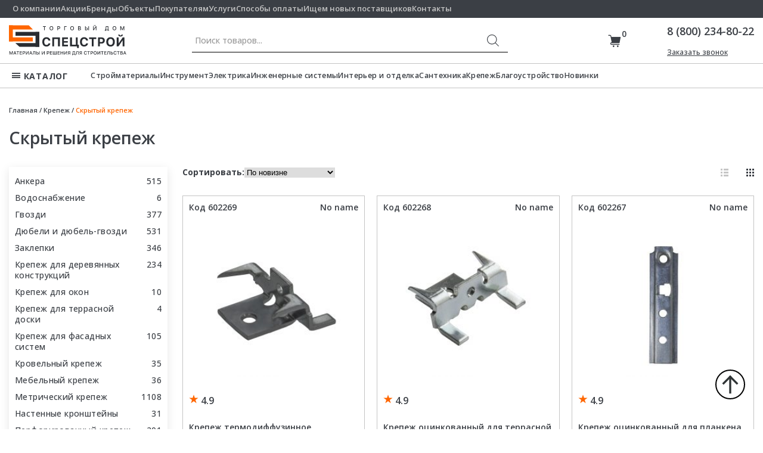

--- FILE ---
content_type: text/html; charset=UTF-8
request_url: https://tds-stroy.ru/s/krepezh/skrytyj-krepezh/
body_size: 64934
content:
<!DOCTYPE html>
<html lang="ru" id="top">

<head>
    <meta charset="UTF-8">
    <meta name="format-detection" content="telephone=no">
    <meta name="viewport" content="width=device-width, initial-scale=1.0">
    
    <title>Скрытый крепеж - ТД Спецстрой</title>

		<!-- All in One SEO 4.7.9 - aioseo.com -->
	<meta name="description" content="Скрытый крепеж купить оптом с доставкой по Москве и МО. Только самые низкие цены от производителей в каталоге TД Спецстрой. 8 800 234-80-22" />
	<meta name="robots" content="max-image-preview:large" />
	<link rel="canonical" href="https://tds-stroy.ru/s/krepezh/skrytyj-krepezh/" />
	<link rel="next" href="https://tds-stroy.ru/s/krepezh/skrytyj-krepezh/page/2/" />
	<meta name="generator" content="All in One SEO (AIOSEO) 4.7.9" />
		<script type="application/ld+json" class="aioseo-schema">
			{"@context":"https:\/\/schema.org","@graph":[{"@type":"BreadcrumbList","@id":"https:\/\/tds-stroy.ru\/s\/krepezh\/skrytyj-krepezh\/#breadcrumblist","itemListElement":[{"@type":"ListItem","@id":"https:\/\/tds-stroy.ru\/#listItem","position":1,"name":"\u0413\u043b\u0430\u0432\u043d\u0430\u044f \u0441\u0442\u0440\u0430\u043d\u0438\u0446\u0430","item":"https:\/\/tds-stroy.ru\/","nextItem":{"@type":"ListItem","@id":"https:\/\/tds-stroy.ru\/s\/krepezh\/#listItem","name":"\u041a\u0440\u0435\u043f\u0435\u0436"}},{"@type":"ListItem","@id":"https:\/\/tds-stroy.ru\/s\/krepezh\/#listItem","position":2,"name":"\u041a\u0440\u0435\u043f\u0435\u0436","item":"https:\/\/tds-stroy.ru\/s\/krepezh\/","nextItem":{"@type":"ListItem","@id":"https:\/\/tds-stroy.ru\/s\/krepezh\/skrytyj-krepezh\/#listItem","name":"\u0421\u043a\u0440\u044b\u0442\u044b\u0439 \u043a\u0440\u0435\u043f\u0435\u0436"},"previousItem":{"@type":"ListItem","@id":"https:\/\/tds-stroy.ru\/#listItem","name":"\u0413\u043b\u0430\u0432\u043d\u0430\u044f \u0441\u0442\u0440\u0430\u043d\u0438\u0446\u0430"}},{"@type":"ListItem","@id":"https:\/\/tds-stroy.ru\/s\/krepezh\/skrytyj-krepezh\/#listItem","position":3,"name":"\u0421\u043a\u0440\u044b\u0442\u044b\u0439 \u043a\u0440\u0435\u043f\u0435\u0436","previousItem":{"@type":"ListItem","@id":"https:\/\/tds-stroy.ru\/s\/krepezh\/#listItem","name":"\u041a\u0440\u0435\u043f\u0435\u0436"}}]},{"@type":"CollectionPage","@id":"https:\/\/tds-stroy.ru\/s\/krepezh\/skrytyj-krepezh\/#collectionpage","url":"https:\/\/tds-stroy.ru\/s\/krepezh\/skrytyj-krepezh\/","name":"\u0421\u043a\u0440\u044b\u0442\u044b\u0439 \u043a\u0440\u0435\u043f\u0435\u0436 - \u0422\u0414 \u0421\u043f\u0435\u0446\u0441\u0442\u0440\u043e\u0439","description":"\u0421\u043a\u0440\u044b\u0442\u044b\u0439 \u043a\u0440\u0435\u043f\u0435\u0436 \u043a\u0443\u043f\u0438\u0442\u044c \u043e\u043f\u0442\u043e\u043c \u0441 \u0434\u043e\u0441\u0442\u0430\u0432\u043a\u043e\u0439 \u043f\u043e \u041c\u043e\u0441\u043a\u0432\u0435 \u0438 \u041c\u041e. \u0422\u043e\u043b\u044c\u043a\u043e \u0441\u0430\u043c\u044b\u0435 \u043d\u0438\u0437\u043a\u0438\u0435 \u0446\u0435\u043d\u044b \u043e\u0442 \u043f\u0440\u043e\u0438\u0437\u0432\u043e\u0434\u0438\u0442\u0435\u043b\u0435\u0439 \u0432 \u043a\u0430\u0442\u0430\u043b\u043e\u0433\u0435 T\u0414 \u0421\u043f\u0435\u0446\u0441\u0442\u0440\u043e\u0439. 8 800 234-80-22","inLanguage":"ru-RU","isPartOf":{"@id":"https:\/\/tds-stroy.ru\/#website"},"breadcrumb":{"@id":"https:\/\/tds-stroy.ru\/s\/krepezh\/skrytyj-krepezh\/#breadcrumblist"}},{"@type":"Organization","@id":"https:\/\/tds-stroy.ru\/#organization","name":"\u0422\u0414 \u0421\u043f\u0435\u0446\u0441\u0442\u0440\u043e\u0439","description":"\u043a\u043e\u043c\u043f\u043b\u0435\u043a\u0441\u043d\u044b\u0435 \u0441\u0438\u0441\u0442\u0435\u043c\u044b \u0434\u043b\u044f \u0440\u0435\u0448\u0435\u043d\u0438\u044f \u043b\u044e\u0431\u044b\u0445 \u0437\u0430\u0434\u0430\u0447 \u0432 \u0441\u0442\u0440\u043e\u0438\u0442\u0435\u043b\u044c\u043d\u043e\u0439 \u0441\u0444\u0435\u0440\u0435.","url":"https:\/\/tds-stroy.ru\/","telephone":"+78002348022","logo":{"@type":"ImageObject","url":"https:\/\/tds-stroy.ru\/wp-content\/themes\/tdss\/img\/logo.svg?_v=1642423794689","@id":"https:\/\/tds-stroy.ru\/s\/krepezh\/skrytyj-krepezh\/#organizationLogo"},"image":{"@id":"https:\/\/tds-stroy.ru\/s\/krepezh\/skrytyj-krepezh\/#organizationLogo"}},{"@type":"WebSite","@id":"https:\/\/tds-stroy.ru\/#website","url":"https:\/\/tds-stroy.ru\/","name":"\u0422\u0414 \u0421\u043f\u0435\u0446\u0441\u0442\u0440\u043e\u0439","description":"\u043a\u043e\u043c\u043f\u043b\u0435\u043a\u0441\u043d\u044b\u0435 \u0441\u0438\u0441\u0442\u0435\u043c\u044b \u0434\u043b\u044f \u0440\u0435\u0448\u0435\u043d\u0438\u044f \u043b\u044e\u0431\u044b\u0445 \u0437\u0430\u0434\u0430\u0447 \u0432 \u0441\u0442\u0440\u043e\u0438\u0442\u0435\u043b\u044c\u043d\u043e\u0439 \u0441\u0444\u0435\u0440\u0435.","inLanguage":"ru-RU","publisher":{"@id":"https:\/\/tds-stroy.ru\/#organization"}}]}
		</script>
		<!-- All in One SEO -->


<link rel="alternate" type="application/rss+xml" title="ТД Спецстрой &raquo; Лента" href="https://tds-stroy.ru/feed/" />
<link rel="alternate" type="application/rss+xml" title="ТД Спецстрой &raquo; Лента комментариев" href="https://tds-stroy.ru/comments/feed/" />
<link rel="alternate" type="application/rss+xml" title="ТД Спецстрой &raquo; Лента элемента Скрытый крепеж таксономии Категория" href="https://tds-stroy.ru/s/krepezh/skrytyj-krepezh/feed/" />
		<!-- This site uses the Google Analytics by MonsterInsights plugin v8.19 - Using Analytics tracking - https://www.monsterinsights.com/ -->
							<script src="//www.googletagmanager.com/gtag/js?id=G-8Q45GX0GS1"  data-cfasync="false" data-wpfc-render="false" async></script>
			<script data-cfasync="false" data-wpfc-render="false">
				var mi_version = '8.19';
				var mi_track_user = true;
				var mi_no_track_reason = '';
				
								var disableStrs = [
										'ga-disable-G-8Q45GX0GS1',
									];

				/* Function to detect opted out users */
				function __gtagTrackerIsOptedOut() {
					for (var index = 0; index < disableStrs.length; index++) {
						if (document.cookie.indexOf(disableStrs[index] + '=true') > -1) {
							return true;
						}
					}

					return false;
				}

				/* Disable tracking if the opt-out cookie exists. */
				if (__gtagTrackerIsOptedOut()) {
					for (var index = 0; index < disableStrs.length; index++) {
						window[disableStrs[index]] = true;
					}
				}

				/* Opt-out function */
				function __gtagTrackerOptout() {
					for (var index = 0; index < disableStrs.length; index++) {
						document.cookie = disableStrs[index] + '=true; expires=Thu, 31 Dec 2099 23:59:59 UTC; path=/';
						window[disableStrs[index]] = true;
					}
				}

				if ('undefined' === typeof gaOptout) {
					function gaOptout() {
						__gtagTrackerOptout();
					}
				}
								window.dataLayer = window.dataLayer || [];

				window.MonsterInsightsDualTracker = {
					helpers: {},
					trackers: {},
				};
				if (mi_track_user) {
					function __gtagDataLayer() {
						dataLayer.push(arguments);
					}

					function __gtagTracker(type, name, parameters) {
						if (!parameters) {
							parameters = {};
						}

						if (parameters.send_to) {
							__gtagDataLayer.apply(null, arguments);
							return;
						}

						if (type === 'event') {
														parameters.send_to = monsterinsights_frontend.v4_id;
							var hookName = name;
							if (typeof parameters['event_category'] !== 'undefined') {
								hookName = parameters['event_category'] + ':' + name;
							}

							if (typeof MonsterInsightsDualTracker.trackers[hookName] !== 'undefined') {
								MonsterInsightsDualTracker.trackers[hookName](parameters);
							} else {
								__gtagDataLayer('event', name, parameters);
							}
							
						} else {
							__gtagDataLayer.apply(null, arguments);
						}
					}

					__gtagTracker('js', new Date());
					__gtagTracker('set', {
						'developer_id.dZGIzZG': true,
											});
										__gtagTracker('config', 'G-8Q45GX0GS1', {"forceSSL":"true","link_attribution":"true"} );
															window.gtag = __gtagTracker;										(function () {
						/* https://developers.google.com/analytics/devguides/collection/analyticsjs/ */
						/* ga and __gaTracker compatibility shim. */
						var noopfn = function () {
							return null;
						};
						var newtracker = function () {
							return new Tracker();
						};
						var Tracker = function () {
							return null;
						};
						var p = Tracker.prototype;
						p.get = noopfn;
						p.set = noopfn;
						p.send = function () {
							var args = Array.prototype.slice.call(arguments);
							args.unshift('send');
							__gaTracker.apply(null, args);
						};
						var __gaTracker = function () {
							var len = arguments.length;
							if (len === 0) {
								return;
							}
							var f = arguments[len - 1];
							if (typeof f !== 'object' || f === null || typeof f.hitCallback !== 'function') {
								if ('send' === arguments[0]) {
									var hitConverted, hitObject = false, action;
									if ('event' === arguments[1]) {
										if ('undefined' !== typeof arguments[3]) {
											hitObject = {
												'eventAction': arguments[3],
												'eventCategory': arguments[2],
												'eventLabel': arguments[4],
												'value': arguments[5] ? arguments[5] : 1,
											}
										}
									}
									if ('pageview' === arguments[1]) {
										if ('undefined' !== typeof arguments[2]) {
											hitObject = {
												'eventAction': 'page_view',
												'page_path': arguments[2],
											}
										}
									}
									if (typeof arguments[2] === 'object') {
										hitObject = arguments[2];
									}
									if (typeof arguments[5] === 'object') {
										Object.assign(hitObject, arguments[5]);
									}
									if ('undefined' !== typeof arguments[1].hitType) {
										hitObject = arguments[1];
										if ('pageview' === hitObject.hitType) {
											hitObject.eventAction = 'page_view';
										}
									}
									if (hitObject) {
										action = 'timing' === arguments[1].hitType ? 'timing_complete' : hitObject.eventAction;
										hitConverted = mapArgs(hitObject);
										__gtagTracker('event', action, hitConverted);
									}
								}
								return;
							}

							function mapArgs(args) {
								var arg, hit = {};
								var gaMap = {
									'eventCategory': 'event_category',
									'eventAction': 'event_action',
									'eventLabel': 'event_label',
									'eventValue': 'event_value',
									'nonInteraction': 'non_interaction',
									'timingCategory': 'event_category',
									'timingVar': 'name',
									'timingValue': 'value',
									'timingLabel': 'event_label',
									'page': 'page_path',
									'location': 'page_location',
									'title': 'page_title',
								};
								for (arg in args) {
																		if (!(!args.hasOwnProperty(arg) || !gaMap.hasOwnProperty(arg))) {
										hit[gaMap[arg]] = args[arg];
									} else {
										hit[arg] = args[arg];
									}
								}
								return hit;
							}

							try {
								f.hitCallback();
							} catch (ex) {
							}
						};
						__gaTracker.create = newtracker;
						__gaTracker.getByName = newtracker;
						__gaTracker.getAll = function () {
							return [];
						};
						__gaTracker.remove = noopfn;
						__gaTracker.loaded = true;
						window['__gaTracker'] = __gaTracker;
					})();
									} else {
										console.log("");
					(function () {
						function __gtagTracker() {
							return null;
						}

						window['__gtagTracker'] = __gtagTracker;
						window['gtag'] = __gtagTracker;
					})();
									}
			</script>
				<!-- / Google Analytics by MonsterInsights -->
		<style id='wp-img-auto-sizes-contain-inline-css'>
img:is([sizes=auto i],[sizes^="auto," i]){contain-intrinsic-size:3000px 1500px}
/*# sourceURL=wp-img-auto-sizes-contain-inline-css */
</style>
<link rel='stylesheet' id='font-awesome-css' href='https://tds-stroy.ru/wp-content/plugins/woocommerce-ajax-filters/berocket/assets/css/font-awesome.min.css?ver=6.9' media='all' />
<style id='font-awesome-inline-css'>
[data-font="FontAwesome"]:before {font-family: 'FontAwesome' !important;content: attr(data-icon) !important;speak: none !important;font-weight: normal !important;font-variant: normal !important;text-transform: none !important;line-height: 1 !important;font-style: normal !important;-webkit-font-smoothing: antialiased !important;-moz-osx-font-smoothing: grayscale !important;}
/*# sourceURL=font-awesome-inline-css */
</style>
<link rel='stylesheet' id='berocket_aapf_widget-style-css' href='https://tds-stroy.ru/wp-content/plugins/woocommerce-ajax-filters/assets/frontend/css/fullmain.min.css?ver=1.6.8.1' media='all' />
<style id='wp-emoji-styles-inline-css'>

	img.wp-smiley, img.emoji {
		display: inline !important;
		border: none !important;
		box-shadow: none !important;
		height: 1em !important;
		width: 1em !important;
		margin: 0 0.07em !important;
		vertical-align: -0.1em !important;
		background: none !important;
		padding: 0 !important;
	}
/*# sourceURL=wp-emoji-styles-inline-css */
</style>
<style id='wp-block-library-inline-css'>
:root{--wp-block-synced-color:#7a00df;--wp-block-synced-color--rgb:122,0,223;--wp-bound-block-color:var(--wp-block-synced-color);--wp-editor-canvas-background:#ddd;--wp-admin-theme-color:#007cba;--wp-admin-theme-color--rgb:0,124,186;--wp-admin-theme-color-darker-10:#006ba1;--wp-admin-theme-color-darker-10--rgb:0,107,160.5;--wp-admin-theme-color-darker-20:#005a87;--wp-admin-theme-color-darker-20--rgb:0,90,135;--wp-admin-border-width-focus:2px}@media (min-resolution:192dpi){:root{--wp-admin-border-width-focus:1.5px}}.wp-element-button{cursor:pointer}:root .has-very-light-gray-background-color{background-color:#eee}:root .has-very-dark-gray-background-color{background-color:#313131}:root .has-very-light-gray-color{color:#eee}:root .has-very-dark-gray-color{color:#313131}:root .has-vivid-green-cyan-to-vivid-cyan-blue-gradient-background{background:linear-gradient(135deg,#00d084,#0693e3)}:root .has-purple-crush-gradient-background{background:linear-gradient(135deg,#34e2e4,#4721fb 50%,#ab1dfe)}:root .has-hazy-dawn-gradient-background{background:linear-gradient(135deg,#faaca8,#dad0ec)}:root .has-subdued-olive-gradient-background{background:linear-gradient(135deg,#fafae1,#67a671)}:root .has-atomic-cream-gradient-background{background:linear-gradient(135deg,#fdd79a,#004a59)}:root .has-nightshade-gradient-background{background:linear-gradient(135deg,#330968,#31cdcf)}:root .has-midnight-gradient-background{background:linear-gradient(135deg,#020381,#2874fc)}:root{--wp--preset--font-size--normal:16px;--wp--preset--font-size--huge:42px}.has-regular-font-size{font-size:1em}.has-larger-font-size{font-size:2.625em}.has-normal-font-size{font-size:var(--wp--preset--font-size--normal)}.has-huge-font-size{font-size:var(--wp--preset--font-size--huge)}.has-text-align-center{text-align:center}.has-text-align-left{text-align:left}.has-text-align-right{text-align:right}.has-fit-text{white-space:nowrap!important}#end-resizable-editor-section{display:none}.aligncenter{clear:both}.items-justified-left{justify-content:flex-start}.items-justified-center{justify-content:center}.items-justified-right{justify-content:flex-end}.items-justified-space-between{justify-content:space-between}.screen-reader-text{border:0;clip-path:inset(50%);height:1px;margin:-1px;overflow:hidden;padding:0;position:absolute;width:1px;word-wrap:normal!important}.screen-reader-text:focus{background-color:#ddd;clip-path:none;color:#444;display:block;font-size:1em;height:auto;left:5px;line-height:normal;padding:15px 23px 14px;text-decoration:none;top:5px;width:auto;z-index:100000}html :where(.has-border-color){border-style:solid}html :where([style*=border-top-color]){border-top-style:solid}html :where([style*=border-right-color]){border-right-style:solid}html :where([style*=border-bottom-color]){border-bottom-style:solid}html :where([style*=border-left-color]){border-left-style:solid}html :where([style*=border-width]){border-style:solid}html :where([style*=border-top-width]){border-top-style:solid}html :where([style*=border-right-width]){border-right-style:solid}html :where([style*=border-bottom-width]){border-bottom-style:solid}html :where([style*=border-left-width]){border-left-style:solid}html :where(img[class*=wp-image-]){height:auto;max-width:100%}:where(figure){margin:0 0 1em}html :where(.is-position-sticky){--wp-admin--admin-bar--position-offset:var(--wp-admin--admin-bar--height,0px)}@media screen and (max-width:600px){html :where(.is-position-sticky){--wp-admin--admin-bar--position-offset:0px}}

/*# sourceURL=wp-block-library-inline-css */
</style><style id='wp-block-group-inline-css'>
.wp-block-group{box-sizing:border-box}:where(.wp-block-group.wp-block-group-is-layout-constrained){position:relative}
/*# sourceURL=https://tds-stroy.ru/wp-includes/blocks/group/style.min.css */
</style>
<link rel='stylesheet' id='wc-blocks-style-css' href='https://tds-stroy.ru/wp-content/plugins/woocommerce/assets/client/blocks/wc-blocks.css?ver=wc-9.6.3' media='all' />
<style id='global-styles-inline-css'>
:root{--wp--preset--aspect-ratio--square: 1;--wp--preset--aspect-ratio--4-3: 4/3;--wp--preset--aspect-ratio--3-4: 3/4;--wp--preset--aspect-ratio--3-2: 3/2;--wp--preset--aspect-ratio--2-3: 2/3;--wp--preset--aspect-ratio--16-9: 16/9;--wp--preset--aspect-ratio--9-16: 9/16;--wp--preset--color--black: #000000;--wp--preset--color--cyan-bluish-gray: #abb8c3;--wp--preset--color--white: #ffffff;--wp--preset--color--pale-pink: #f78da7;--wp--preset--color--vivid-red: #cf2e2e;--wp--preset--color--luminous-vivid-orange: #ff6900;--wp--preset--color--luminous-vivid-amber: #fcb900;--wp--preset--color--light-green-cyan: #7bdcb5;--wp--preset--color--vivid-green-cyan: #00d084;--wp--preset--color--pale-cyan-blue: #8ed1fc;--wp--preset--color--vivid-cyan-blue: #0693e3;--wp--preset--color--vivid-purple: #9b51e0;--wp--preset--gradient--vivid-cyan-blue-to-vivid-purple: linear-gradient(135deg,rgb(6,147,227) 0%,rgb(155,81,224) 100%);--wp--preset--gradient--light-green-cyan-to-vivid-green-cyan: linear-gradient(135deg,rgb(122,220,180) 0%,rgb(0,208,130) 100%);--wp--preset--gradient--luminous-vivid-amber-to-luminous-vivid-orange: linear-gradient(135deg,rgb(252,185,0) 0%,rgb(255,105,0) 100%);--wp--preset--gradient--luminous-vivid-orange-to-vivid-red: linear-gradient(135deg,rgb(255,105,0) 0%,rgb(207,46,46) 100%);--wp--preset--gradient--very-light-gray-to-cyan-bluish-gray: linear-gradient(135deg,rgb(238,238,238) 0%,rgb(169,184,195) 100%);--wp--preset--gradient--cool-to-warm-spectrum: linear-gradient(135deg,rgb(74,234,220) 0%,rgb(151,120,209) 20%,rgb(207,42,186) 40%,rgb(238,44,130) 60%,rgb(251,105,98) 80%,rgb(254,248,76) 100%);--wp--preset--gradient--blush-light-purple: linear-gradient(135deg,rgb(255,206,236) 0%,rgb(152,150,240) 100%);--wp--preset--gradient--blush-bordeaux: linear-gradient(135deg,rgb(254,205,165) 0%,rgb(254,45,45) 50%,rgb(107,0,62) 100%);--wp--preset--gradient--luminous-dusk: linear-gradient(135deg,rgb(255,203,112) 0%,rgb(199,81,192) 50%,rgb(65,88,208) 100%);--wp--preset--gradient--pale-ocean: linear-gradient(135deg,rgb(255,245,203) 0%,rgb(182,227,212) 50%,rgb(51,167,181) 100%);--wp--preset--gradient--electric-grass: linear-gradient(135deg,rgb(202,248,128) 0%,rgb(113,206,126) 100%);--wp--preset--gradient--midnight: linear-gradient(135deg,rgb(2,3,129) 0%,rgb(40,116,252) 100%);--wp--preset--font-size--small: 13px;--wp--preset--font-size--medium: 20px;--wp--preset--font-size--large: 36px;--wp--preset--font-size--x-large: 42px;--wp--preset--font-family--inter: "Inter", sans-serif;--wp--preset--font-family--cardo: Cardo;--wp--preset--spacing--20: 0.44rem;--wp--preset--spacing--30: 0.67rem;--wp--preset--spacing--40: 1rem;--wp--preset--spacing--50: 1.5rem;--wp--preset--spacing--60: 2.25rem;--wp--preset--spacing--70: 3.38rem;--wp--preset--spacing--80: 5.06rem;--wp--preset--shadow--natural: 6px 6px 9px rgba(0, 0, 0, 0.2);--wp--preset--shadow--deep: 12px 12px 50px rgba(0, 0, 0, 0.4);--wp--preset--shadow--sharp: 6px 6px 0px rgba(0, 0, 0, 0.2);--wp--preset--shadow--outlined: 6px 6px 0px -3px rgb(255, 255, 255), 6px 6px rgb(0, 0, 0);--wp--preset--shadow--crisp: 6px 6px 0px rgb(0, 0, 0);}:where(.is-layout-flex){gap: 0.5em;}:where(.is-layout-grid){gap: 0.5em;}body .is-layout-flex{display: flex;}.is-layout-flex{flex-wrap: wrap;align-items: center;}.is-layout-flex > :is(*, div){margin: 0;}body .is-layout-grid{display: grid;}.is-layout-grid > :is(*, div){margin: 0;}:where(.wp-block-columns.is-layout-flex){gap: 2em;}:where(.wp-block-columns.is-layout-grid){gap: 2em;}:where(.wp-block-post-template.is-layout-flex){gap: 1.25em;}:where(.wp-block-post-template.is-layout-grid){gap: 1.25em;}.has-black-color{color: var(--wp--preset--color--black) !important;}.has-cyan-bluish-gray-color{color: var(--wp--preset--color--cyan-bluish-gray) !important;}.has-white-color{color: var(--wp--preset--color--white) !important;}.has-pale-pink-color{color: var(--wp--preset--color--pale-pink) !important;}.has-vivid-red-color{color: var(--wp--preset--color--vivid-red) !important;}.has-luminous-vivid-orange-color{color: var(--wp--preset--color--luminous-vivid-orange) !important;}.has-luminous-vivid-amber-color{color: var(--wp--preset--color--luminous-vivid-amber) !important;}.has-light-green-cyan-color{color: var(--wp--preset--color--light-green-cyan) !important;}.has-vivid-green-cyan-color{color: var(--wp--preset--color--vivid-green-cyan) !important;}.has-pale-cyan-blue-color{color: var(--wp--preset--color--pale-cyan-blue) !important;}.has-vivid-cyan-blue-color{color: var(--wp--preset--color--vivid-cyan-blue) !important;}.has-vivid-purple-color{color: var(--wp--preset--color--vivid-purple) !important;}.has-black-background-color{background-color: var(--wp--preset--color--black) !important;}.has-cyan-bluish-gray-background-color{background-color: var(--wp--preset--color--cyan-bluish-gray) !important;}.has-white-background-color{background-color: var(--wp--preset--color--white) !important;}.has-pale-pink-background-color{background-color: var(--wp--preset--color--pale-pink) !important;}.has-vivid-red-background-color{background-color: var(--wp--preset--color--vivid-red) !important;}.has-luminous-vivid-orange-background-color{background-color: var(--wp--preset--color--luminous-vivid-orange) !important;}.has-luminous-vivid-amber-background-color{background-color: var(--wp--preset--color--luminous-vivid-amber) !important;}.has-light-green-cyan-background-color{background-color: var(--wp--preset--color--light-green-cyan) !important;}.has-vivid-green-cyan-background-color{background-color: var(--wp--preset--color--vivid-green-cyan) !important;}.has-pale-cyan-blue-background-color{background-color: var(--wp--preset--color--pale-cyan-blue) !important;}.has-vivid-cyan-blue-background-color{background-color: var(--wp--preset--color--vivid-cyan-blue) !important;}.has-vivid-purple-background-color{background-color: var(--wp--preset--color--vivid-purple) !important;}.has-black-border-color{border-color: var(--wp--preset--color--black) !important;}.has-cyan-bluish-gray-border-color{border-color: var(--wp--preset--color--cyan-bluish-gray) !important;}.has-white-border-color{border-color: var(--wp--preset--color--white) !important;}.has-pale-pink-border-color{border-color: var(--wp--preset--color--pale-pink) !important;}.has-vivid-red-border-color{border-color: var(--wp--preset--color--vivid-red) !important;}.has-luminous-vivid-orange-border-color{border-color: var(--wp--preset--color--luminous-vivid-orange) !important;}.has-luminous-vivid-amber-border-color{border-color: var(--wp--preset--color--luminous-vivid-amber) !important;}.has-light-green-cyan-border-color{border-color: var(--wp--preset--color--light-green-cyan) !important;}.has-vivid-green-cyan-border-color{border-color: var(--wp--preset--color--vivid-green-cyan) !important;}.has-pale-cyan-blue-border-color{border-color: var(--wp--preset--color--pale-cyan-blue) !important;}.has-vivid-cyan-blue-border-color{border-color: var(--wp--preset--color--vivid-cyan-blue) !important;}.has-vivid-purple-border-color{border-color: var(--wp--preset--color--vivid-purple) !important;}.has-vivid-cyan-blue-to-vivid-purple-gradient-background{background: var(--wp--preset--gradient--vivid-cyan-blue-to-vivid-purple) !important;}.has-light-green-cyan-to-vivid-green-cyan-gradient-background{background: var(--wp--preset--gradient--light-green-cyan-to-vivid-green-cyan) !important;}.has-luminous-vivid-amber-to-luminous-vivid-orange-gradient-background{background: var(--wp--preset--gradient--luminous-vivid-amber-to-luminous-vivid-orange) !important;}.has-luminous-vivid-orange-to-vivid-red-gradient-background{background: var(--wp--preset--gradient--luminous-vivid-orange-to-vivid-red) !important;}.has-very-light-gray-to-cyan-bluish-gray-gradient-background{background: var(--wp--preset--gradient--very-light-gray-to-cyan-bluish-gray) !important;}.has-cool-to-warm-spectrum-gradient-background{background: var(--wp--preset--gradient--cool-to-warm-spectrum) !important;}.has-blush-light-purple-gradient-background{background: var(--wp--preset--gradient--blush-light-purple) !important;}.has-blush-bordeaux-gradient-background{background: var(--wp--preset--gradient--blush-bordeaux) !important;}.has-luminous-dusk-gradient-background{background: var(--wp--preset--gradient--luminous-dusk) !important;}.has-pale-ocean-gradient-background{background: var(--wp--preset--gradient--pale-ocean) !important;}.has-electric-grass-gradient-background{background: var(--wp--preset--gradient--electric-grass) !important;}.has-midnight-gradient-background{background: var(--wp--preset--gradient--midnight) !important;}.has-small-font-size{font-size: var(--wp--preset--font-size--small) !important;}.has-medium-font-size{font-size: var(--wp--preset--font-size--medium) !important;}.has-large-font-size{font-size: var(--wp--preset--font-size--large) !important;}.has-x-large-font-size{font-size: var(--wp--preset--font-size--x-large) !important;}
/*# sourceURL=global-styles-inline-css */
</style>

<style id='classic-theme-styles-inline-css'>
/*! This file is auto-generated */
.wp-block-button__link{color:#fff;background-color:#32373c;border-radius:9999px;box-shadow:none;text-decoration:none;padding:calc(.667em + 2px) calc(1.333em + 2px);font-size:1.125em}.wp-block-file__button{background:#32373c;color:#fff;text-decoration:none}
/*# sourceURL=/wp-includes/css/classic-themes.min.css */
</style>
<link rel='stylesheet' id='contact-form-7-css' href='https://tds-stroy.ru/wp-content/plugins/contact-form-7/includes/css/styles.css?ver=6.0.3' media='all' />
<style id='woocommerce-inline-inline-css'>
.woocommerce form .form-row .required { visibility: visible; }
/*# sourceURL=woocommerce-inline-inline-css */
</style>
<link rel='stylesheet' id='yith-wcbr-css' href='https://tds-stroy.ru/wp-content/plugins/yith-woocommerce-brands-add-on-premium/assets/css/yith-wcbr.css?ver=6.9' media='all' />
<link rel='stylesheet' id='jquery-swiper-css' href='https://tds-stroy.ru/wp-content/plugins/yith-woocommerce-brands-add-on-premium/assets/css/swiper.css?ver=4.2.2' media='all' />
<link rel='stylesheet' id='select2-css' href='https://tds-stroy.ru/wp-content/plugins/woocommerce-ajax-filters/assets/frontend/css/select2.min.css?ver=6.9' media='all' />
<link rel='stylesheet' id='yith-wcbr-shortcode-css' href='https://tds-stroy.ru/wp-content/plugins/yith-woocommerce-brands-add-on-premium/assets/css/yith-wcbr-shortcode.css?ver=6.9' media='all' />
<link rel='stylesheet' id='brands-styles-css' href='https://tds-stroy.ru/wp-content/plugins/woocommerce/assets/css/brands.css?ver=9.6.3' media='all' />
<link rel='stylesheet' id='dgwt-wcas-style-css' href='https://tds-stroy.ru/wp-content/plugins/ajax-search-for-woocommerce-premium/assets/css/style.min.css?ver=1.14.1' media='all' />
<link rel='stylesheet' id='bundle-styles-css' href='https://tds-stroy.ru/wp-content/themes/tdss/css/style.min.css' media='all' />
<link rel='stylesheet' id='cubeportfolio-css' href='https://tds-stroy.ru/wp-content/themes/tdss/css/cubeportfolio.css' media='all' />
<link rel='stylesheet' id='tdss-style-css' href='https://tds-stroy.ru/wp-content/themes/tdss/style.css?ver=1.0.0' media='all' />
<link rel='stylesheet' id='tdss-woocommerce-style-css' href='https://tds-stroy.ru/wp-content/themes/tdss/woocommerce.css?ver=1.0.0' media='all' />
<style id='tdss-woocommerce-style-inline-css'>
@font-face {
			font-family: "star";
			src: url("https://tds-stroy.ru/wp-content/plugins/woocommerce/assets/fonts/star.eot");
			src: url("https://tds-stroy.ru/wp-content/plugins/woocommerce/assets/fonts/star.eot?#iefix") format("embedded-opentype"),
				url("https://tds-stroy.ru/wp-content/plugins/woocommerce/assets/fonts/star.woff") format("woff"),
				url("https://tds-stroy.ru/wp-content/plugins/woocommerce/assets/fonts/star.ttf") format("truetype"),
				url("https://tds-stroy.ru/wp-content/plugins/woocommerce/assets/fonts/star.svg#star") format("svg");
			font-weight: normal;
			font-style: normal;
		}
/*# sourceURL=tdss-woocommerce-style-inline-css */
</style>
<style id='rocket-lazyload-inline-css'>
.rll-youtube-player{position:relative;padding-bottom:56.23%;height:0;overflow:hidden;max-width:100%;}.rll-youtube-player:focus-within{outline: 2px solid currentColor;outline-offset: 5px;}.rll-youtube-player iframe{position:absolute;top:0;left:0;width:100%;height:100%;z-index:100;background:0 0}.rll-youtube-player img{bottom:0;display:block;left:0;margin:auto;max-width:100%;width:100%;position:absolute;right:0;top:0;border:none;height:auto;-webkit-transition:.4s all;-moz-transition:.4s all;transition:.4s all}.rll-youtube-player img:hover{-webkit-filter:brightness(75%)}.rll-youtube-player .play{height:100%;width:100%;left:0;top:0;position:absolute;background:url(https://tds-stroy.ru/wp-content/plugins/wp-rocket/assets/img/youtube.png) no-repeat center;background-color: transparent !important;cursor:pointer;border:none;}
/*# sourceURL=rocket-lazyload-inline-css */
</style>
<script src="https://tds-stroy.ru/wp-includes/js/jquery/jquery.min.js?ver=3.7.1" id="jquery-core-js"></script>
<script src="https://tds-stroy.ru/wp-includes/js/jquery/jquery-migrate.min.js?ver=3.4.1" id="jquery-migrate-js"></script>
<script src="https://tds-stroy.ru/wp-content/plugins/wp-yandex-metrika/assets/YmEc.min.js?ver=1.1.8" id="wp-yandex-metrika_YmEc-js"></script>
<script src="https://tds-stroy.ru/wp-content/plugins/wp-yandex-metrika/assets/frontend.min.js?ver=1.1.8" id="wp-yandex-metrika_frontend-js"></script>
<script id="wp-yandex-metrika_frontend-js-after">
(function(){window.wpym.counters = JSON.parse('[{"number":"87606607","webvisor":"1"}]');window.wpym.targets = JSON.parse('[]');})();
//# sourceURL=wp-yandex-metrika_frontend-js-after
</script>
<script src="https://tds-stroy.ru/wp-content/plugins/google-analytics-for-wordpress/assets/js/frontend-gtag.min.js?ver=8.19" id="monsterinsights-frontend-script-js"></script>
<script data-cfasync="false" data-wpfc-render="false" id='monsterinsights-frontend-script-js-extra'>var monsterinsights_frontend = {"js_events_tracking":"true","download_extensions":"doc,pdf,ppt,zip,xls,docx,pptx,xlsx","inbound_paths":"[{\"path\":\"\\\/go\\\/\",\"label\":\"affiliate\"},{\"path\":\"\\\/recommend\\\/\",\"label\":\"affiliate\"}]","home_url":"https:\/\/tds-stroy.ru","hash_tracking":"false","v4_id":"G-8Q45GX0GS1"};</script>
<script src="https://tds-stroy.ru/wp-content/plugins/woocommerce/assets/js/jquery-blockui/jquery.blockUI.min.js?ver=2.7.0-wc.9.6.3" id="jquery-blockui-js" defer data-wp-strategy="defer"></script>
<script id="wc-add-to-cart-js-extra">
var wc_add_to_cart_params = {"ajax_url":"/wp-admin/admin-ajax.php","wc_ajax_url":"/?wc-ajax=%%endpoint%%","i18n_view_cart":"\u041f\u0440\u043e\u0441\u043c\u043e\u0442\u0440 \u043a\u043e\u0440\u0437\u0438\u043d\u044b","cart_url":"https://tds-stroy.ru/cart/","is_cart":"","cart_redirect_after_add":"no"};
//# sourceURL=wc-add-to-cart-js-extra
</script>
<script src="https://tds-stroy.ru/wp-content/plugins/woocommerce/assets/js/frontend/add-to-cart.min.js?ver=9.6.3" id="wc-add-to-cart-js" defer data-wp-strategy="defer"></script>
<script src="https://tds-stroy.ru/wp-content/plugins/woocommerce/assets/js/js-cookie/js.cookie.min.js?ver=2.1.4-wc.9.6.3" id="js-cookie-js" defer data-wp-strategy="defer"></script>
<script id="woocommerce-js-extra">
var woocommerce_params = {"ajax_url":"/wp-admin/admin-ajax.php","wc_ajax_url":"/?wc-ajax=%%endpoint%%"};
//# sourceURL=woocommerce-js-extra
</script>
<script src="https://tds-stroy.ru/wp-content/plugins/woocommerce/assets/js/frontend/woocommerce.min.js?ver=9.6.3" id="woocommerce-js" defer data-wp-strategy="defer"></script>
<link rel="https://api.w.org/" href="https://tds-stroy.ru/wp-json/" /><link rel="alternate" title="JSON" type="application/json" href="https://tds-stroy.ru/wp-json/wp/v2/product_cat/32783" /><link rel="EditURI" type="application/rsd+xml" title="RSD" href="https://tds-stroy.ru/xmlrpc.php?rsd" />
<meta name="generator" content="WordPress 6.9" />
<meta name="generator" content="WooCommerce 9.6.3" />
<style></style><style>
                .lmp_load_more_button.br_lmp_button_settings .lmp_button:hover {
                    background-color: #9999ff!important;
                    color: #111111!important;
                }
                .lmp_load_more_button.br_lmp_prev_settings .lmp_button:hover {
                    background-color: #9999ff!important;
                    color: #111111!important;
                }div.product.lazy, .berocket_lgv_additional_data.lazy{opacity:0;}</style><style></style><meta name="verification" content="f612c7d25f5690ad41496fcfdbf8d1" /><style>.dgwt-wcas-ico-magnifier,.dgwt-wcas-ico-magnifier-handler{max-width:20px}.dgwt-wcas-search-wrapp{max-width:330px}</style>	<noscript><style>.woocommerce-product-gallery{ opacity: 1 !important; }</style></noscript>
	<style>.qib-container input[type='number']:not(#qib_id):not(#qib_id){-moz-appearance:textfield;}.qib-container input[type='number']:not(#qib_id):not(#qib_id)::-webkit-outer-spin-button,.qib-container input[type='number']:not(#qib_id):not(#qib_id)::-webkit-inner-spin-button{-webkit-appearance:none;display:none;margin:0;}form.cart button[type='submit']:not(#qib_id):not(#qib_id),form.cart .qib-container + div:not(#qib_id):not(#qib_id){display:inline-block;margin:0;padding-top:0;padding-bottom:0;float:none;vertical-align:top;text-align:center;}form.cart button[type='submit']:not(#qib_id):not(#qib_id):not(_){line-height:1;}form.cart button[type='submit']:not(#qib_id):not(#qib_id):not(_):not(_){height:38px;text-align:center;}form.cart .qib-container + button[type='submit']:not(#qib_id):not(#qib_id),form.cart .qib-container + div:not(#qib_id):not(#qib_id):not(_){margin-left:1em;}form.cart button[type='submit']:focus:not(#qib_id):not(#qib_id){outline-width:2px;outline-offset:-2px;outline-style:solid;}.qib-container div.quantity:not(#qib_id):not(#qib_id) {float:left;line-height:1;display:inline-block;margin:0;padding:0;border:none;border-radius:0;width:auto;min-height:initial;min-width:initial;max-height:initial;max-width:initial;}.qib-button:not(#qib_id):not(#qib_id){line-height:1;display:inline-block;margin:0;padding:0;box-sizing:border-box;height:38px;width:30px;float:left;min-height:initial;min-width:initial;max-height:initial;max-width:initial;vertical-align:middle;font-size:16px;letter-spacing:0;border-style:solid;border-width:1px;transition:none;border-radius:0;}.qib-button:focus:not(#qib_id):not(#qib_id) {}.qib-button:hover:not(#qib_id):not(#qib_id) {}.qib-container .quantity input.qty:not(#qib_id):not(#qib_id){line-height:1;background:none;text-align:center;vertical-align:middle;margin:0;padding:0;box-sizing:border-box;height:38px;width:45px;min-height:initial;min-width:initial;max-height:initial;max-width:initial;box-shadow:none;font-size:15px;border-style:solid;border-width:1px 0;border-radius:0;}.qib-container .quantity input.qty:focus:not(#qib_id):not(#qib_id) {outline:none;border-width:2px 1px;border-style:solid;}.woocommerce table.cart td.product-quantity:not(#qib_id):not(#qib_id){white-space:nowrap;}@media (min-width:768px){.woocommerce table.cart td.product-quantity:not(#qib_id):not(#qib_id){text-align:;}}@media (min-width:768px){.woocommerce table.cart td.product-quantity .qib-container:not(#qib_id):not(#qib_id){display:flex;justify-content:;}}.qib-container:not(#qib_id):not(#qib_id) {display:inline-block;}.woocommerce-grouped-product-list-item__quantity:not(#qib_id):not(#qib_id){margin:0;padding-left:0;padding-right:0;text-align:left;}.woocommerce-grouped-product-list-item__quantity .qib-container:not(#qib_id):not(#qib_id){display:flex;}.quantity .minus:not(#qib_id):not(#qib_id),.quantity .plus:not(#qib_id):not(#qib_id),.quantity > a:not(#qib_id):not(#qib_id){display:none;}.products.oceanwp-row .qib-container:not(#qib_id):not(#qib_id){margin-bottom:8px;}</style>        <!-- Yandex.Metrica counter -->
        <script type="text/javascript">
            (function (m, e, t, r, i, k, a) {
                m[i] = m[i] || function () {
                    (m[i].a = m[i].a || []).push(arguments)
                };
                m[i].l = 1 * new Date();
                k = e.createElement(t), a = e.getElementsByTagName(t)[0], k.async = 1, k.src = r, a.parentNode.insertBefore(k, a)
            })
            (window, document, "script", "https://mc.yandex.ru/metrika/tag.js", "ym");

            ym("87606607", "init", {
                clickmap: true,
                trackLinks: true,
                accurateTrackBounce: true,
                webvisor: true,
                ecommerce: "dataLayer",
                params: {
                    __ym: {
                        "ymCmsPlugin": {
                            "cms": "wordpress",
                            "cmsVersion":"6.9",
                            "pluginVersion": "1.1.8",
                            "ymCmsRip": "1085684876"
                        }
                    }
                }
            });
        </script>
        <!-- /Yandex.Metrica counter -->
        <style class='wp-fonts-local'>
@font-face{font-family:Inter;font-style:normal;font-weight:300 900;font-display:fallback;src:url('https://tds-stroy.ru/wp-content/plugins/woocommerce/assets/fonts/Inter-VariableFont_slnt,wght.woff2') format('woff2');font-stretch:normal;}
@font-face{font-family:Cardo;font-style:normal;font-weight:400;font-display:fallback;src:url('https://tds-stroy.ru/wp-content/plugins/woocommerce/assets/fonts/cardo_normal_400.woff2') format('woff2');}
</style>
<link rel="icon" href="https://tds-stroy.ru/wp-content/uploads/2022/01/favicon-3.ico" sizes="32x32" />
<link rel="icon" href="https://tds-stroy.ru/wp-content/uploads/2022/01/favicon-3.ico" sizes="192x192" />
<link rel="apple-touch-icon" href="https://tds-stroy.ru/wp-content/uploads/2022/01/favicon-3.ico" />
<meta name="msapplication-TileImage" content="https://tds-stroy.ru/wp-content/uploads/2022/01/favicon-3.ico" />
		<style id="wp-custom-css">
			.page__header .crumbs {
    margin-bottom: 1.875rem;
    font-size: 11px;
}

.cart__table td.price span:last-child {
    font-size: 1.125rem;
}

.cart__table td.remove {
    max-width: -6.4375rem;
}

.button#place_order.button.alt {cursor: pointer;
    margin: 15px 0px 5px 0px;
    width: 100%;
    height: 2.5rem;
    max-width: 18.875rem;
    background-color: #f60;
    font-size: 1.125rem;
    color: #fff;
    -webkit-transition: .2s;
    -o-transition: .2s;
    transition: .2s;
}


.button#place_order.button.alt {
    width: 65%;
    position: relative;
    left: 50%;
    transform: translate(-50%, 0);
}		</style>
		<noscript><style id="rocket-lazyload-nojs-css">.rll-youtube-player, [data-lazy-src]{display:none !important;}</style></noscript>    <!-- Global site tag (gtag.js) - Google Analytics -->
    <script async src="https://www.googletagmanager.com/gtag/js?id=G-8Q45GX0GS1"></script>
    <script>
        window.dataLayer = window.dataLayer || [];

        function gtag() {
            dataLayer.push(arguments);
        }

        gtag('js', new Date());

        gtag('config', 'G-8Q45GX0GS1');
    </script>
<link rel='stylesheet' id='berocket_lmp_style-css' href='https://tds-stroy.ru/wp-content/plugins/load-more-products-for-woocommerce/css/load_products.css?ver=1.1.9.8' media='all' />
</head>

<body class="archive tax-product_cat term-skrytyj-krepezh term-32783 wp-custom-logo wp-theme-tdss theme-tdss woocommerce woocommerce-page woocommerce-no-js hfeed woocommerce-active">
<div class="wrapper">
        <header class="header ">
        <div class="header__top top-header">
            <div class="top-header__container">
                <div class="top-header__menu menu">
                    <nav class="menu__body"><ul id="menu-top-menu" class="menu__list" data-da=".menu-burger__body, 991.98"><li id="menu-item-47660" class="menu__item catalog-footer__item menu-item menu-item-type-post_type menu-item-object-page menu-item-47660"><a href="https://tds-stroy.ru/o-kompanii/">О компании</a></li>
<li id="menu-item-47652" class="menu__item catalog-footer__item menu-item menu-item-type-post_type menu-item-object-page menu-item-47652"><a href="https://tds-stroy.ru/akczii/">Акции</a></li>
<li id="menu-item-102149" class="menu__item catalog-footer__item menu-item menu-item-type-post_type menu-item-object-page menu-item-102149"><a href="https://tds-stroy.ru/brendy/">Бренды</a></li>
<li id="menu-item-47661" class="menu__item catalog-footer__item menu-item menu-item-type-post_type menu-item-object-page menu-item-47661"><a href="https://tds-stroy.ru/obekty/">Объекты</a></li>
<li id="menu-item-71609" class="menu__item catalog-footer__item menu-item menu-item-type-custom menu-item-object-custom menu-item-71609"><a href="/o-kompanii/#tab-0-3">Покупателям</a></li>
<li id="menu-item-47665" class="menu__item catalog-footer__item menu-item menu-item-type-post_type menu-item-object-page menu-item-47665"><a href="https://tds-stroy.ru/uslugi/">Услуги</a></li>
<li id="menu-item-47664" class="menu__item catalog-footer__item menu-item menu-item-type-post_type menu-item-object-page menu-item-47664"><a href="https://tds-stroy.ru/sposoby-oplaty/">Способы оплаты</a></li>
<li id="menu-item-47654" class="menu__item catalog-footer__item menu-item menu-item-type-post_type menu-item-object-page menu-item-47654"><a href="https://tds-stroy.ru/ishhem-novyh-postavshhikov/">Ищем новых поставщиков</a></li>
<li id="menu-item-47655" class="menu__item catalog-footer__item menu-item menu-item-type-post_type menu-item-object-page menu-item-47655"><a href="https://tds-stroy.ru/kontakty/">Контакты</a></li>
</ul></nav>                </div>
            </div>
        </div>
        <div class="header__body body-header">
            <div class="body-header__container">
                <button type="button" class="icon-menu"><span></span></button>
                <a href="/" class="body-header__logo">
                    <img src="https://tds-stroy.ru/wp-content/themes/tdss/img/logo.svg?_v=1642423794689" alt=""
                         class="light-logo">
                    <img src="https://tds-stroy.ru/wp-content/themes/tdss/img/logo-black.svg?_v=1642423794689" alt=""
                         class="dark-logo">
                </a>
                <div class="body-header__search" data-da=".catalog-header__container, 991.98">
                    <div class="dgwt-wcas-search-wrapp dgwt-wcas-is-detail-box dgwt-wcas-has-submit woocommerce js-dgwt-wcas-layout-classic dgwt-wcas-layout-classic js-dgwt-wcas-mobile-overlay-enabled">
		<form class="dgwt-wcas-search-form" role="search" action="https://tds-stroy.ru/" method="get">
		<div class="dgwt-wcas-sf-wrapp">
						<label class="screen-reader-text"
			       for="dgwt-wcas-search-input-1">Поиск товаров</label>

			<input id="dgwt-wcas-search-input-1"
			       type="search"
			       class="dgwt-wcas-search-input"
			       name="s"
			       value=""
			       placeholder="Поиск товаров..."
			       autocomplete="off"
				   			/>
			<div class="dgwt-wcas-preloader"></div>

							<button type="submit"
				        aria-label="Поиск"
				        class="dgwt-wcas-search-submit">				<svg version="1.1" class="dgwt-wcas-ico-magnifier" xmlns="http://www.w3.org/2000/svg"
					 xmlns:xlink="http://www.w3.org/1999/xlink" x="0px" y="0px"
					 viewBox="0 0 51.539 51.361" enable-background="new 0 0 51.539 51.361" xml:space="preserve">
		             <path fill="#444" d="M51.539,49.356L37.247,35.065c3.273-3.74,5.272-8.623,5.272-13.983c0-11.742-9.518-21.26-21.26-21.26 S0,9.339,0,21.082s9.518,21.26,21.26,21.26c5.361,0,10.244-1.999,13.983-5.272l14.292,14.292L51.539,49.356z M2.835,21.082 c0-10.176,8.249-18.425,18.425-18.425s18.425,8.249,18.425,18.425S31.436,39.507,21.26,39.507S2.835,31.258,2.835,21.082z"/>
				</svg>
				</button>
			
			<input type="hidden" name="post_type" value="product"/>
			<input type="hidden" name="dgwt_wcas" value="1"/>

			
					</div>
	</form>
</div>
                </div>
                <div class="body-header__actions actions-header">
                    <div class="actions-header__cart cart-header">
                        <a href="https://tds-stroy.ru/cart/"
                           class="cart-header__icon _icon-header-cart hover-orange">
                            <span>0</span></a>
                    </div>
                    <div class="actions-header__callback callback-header" data-da=".top-header__menu, 991.98">
                        <a href="tel:88002348022"
                           class="callback-header__phone hover-orange">8 (800) 234-80-22</a>
                        <button class="callback-header__button" data-popup="#callback-header">Заказать звонок</button>
                    </div>
                </div>
            </div>
        </div>
        <div class="header__catalog catalog-header">
            <div class="catalog-header__container">
                <div class="catalog-header__menu menu-catalog">
                    <nav class="menu-catalog__body">
                        <button type="button" class="menu-catalog__button _icon-burger"
                                data-da=".menu-burger__body, 991.98"><span>Каталог</span></button>
                       <ul id="menu-kategorii" class="menu-catalog__list"><li id="menu-item-122912" class="menu-item menu-item-type-taxonomy menu-item-object-product_cat menu-item-122912 menu-catalog__item"><a href="https://tds-stroy.ru/s/strojmaterialy/" class="menu-catalog__link">Стройматериалы</a></li>
<li id="menu-item-122913" class="menu-item menu-item-type-taxonomy menu-item-object-product_cat menu-item-122913 menu-catalog__item"><a href="https://tds-stroy.ru/s/instrument/" class="menu-catalog__link">Инструмент</a></li>
<li id="menu-item-122914" class="menu-item menu-item-type-taxonomy menu-item-object-product_cat menu-item-122914 menu-catalog__item"><a href="https://tds-stroy.ru/s/elektrika/" class="menu-catalog__link">Электрика</a></li>
<li id="menu-item-122915" class="menu-item menu-item-type-taxonomy menu-item-object-product_cat menu-item-122915 menu-catalog__item"><a href="https://tds-stroy.ru/s/inzhenernye-sistemy/" class="menu-catalog__link">Инженерные системы</a></li>
<li id="menu-item-122916" class="menu-item menu-item-type-taxonomy menu-item-object-product_cat menu-item-122916 menu-catalog__item"><a href="https://tds-stroy.ru/s/interer-i-otdelka/" class="menu-catalog__link">Интерьер и отделка</a></li>
<li id="menu-item-122917" class="menu-item menu-item-type-taxonomy menu-item-object-product_cat menu-item-122917 menu-catalog__item"><a href="https://tds-stroy.ru/s/santehnika/" class="menu-catalog__link">Сантехника</a></li>
<li id="menu-item-122918" class="menu-item menu-item-type-taxonomy menu-item-object-product_cat current-product_cat-ancestor menu-item-122918 menu-catalog__item"><a href="https://tds-stroy.ru/s/krepezh/" class="menu-catalog__link">Крепеж</a></li>
<li id="menu-item-122919" class="menu-item menu-item-type-taxonomy menu-item-object-product_cat menu-item-122919 menu-catalog__item"><a href="https://tds-stroy.ru/s/blagoustrojstvo/" class="menu-catalog__link">Благоустройство</a></li>
<li id="menu-item-122920" class="menu-item menu-item-type-post_type menu-item-object-page menu-item-122920 menu-catalog__item"><a href="https://tds-stroy.ru/novinki/" class="menu-catalog__link">Новинки</a></li>
</ul>                    </nav>
                </div>
            </div>
        </div>

        <div class="catalog-menu">
    <div class="catalog-menu__container">
        <ul class="catalog-menu__list"><li class="catalog-menu__item item-catalog active"><a href="https://tds-stroy.ru/s/strojmaterialy/" class="catalog-menu__link"> <img width="26" height="22" src="data:image/svg+xml,%3Csvg%20xmlns='http://www.w3.org/2000/svg'%20viewBox='0%200%2026%2022'%3E%3C/svg%3E" alt="Стройматериалы" data-lazy-src="https://tds-stroy.ru/wp-content/uploads/2022/01/stroimat.png"/><noscript><img width="26" height="22" src="https://tds-stroy.ru/wp-content/uploads/2022/01/stroimat.png" alt="Стройматериалы"/></noscript>Стройматериалы</a><div class="item-catalog__submenu submenu-item active"><h4>Стройматериалы</h4><div class="submenu-item__wrap submenu-item__wrap"><ul class="submenu-item__group group-submenu"><li class="group-submenu__item"> <a href="https://tds-stroy.ru/s/strojmaterialy/vintovye-svai-i-komplektuyushhie/" class="group-submenu__link">Винтовые сваи и комплектующие</a></li></ul><ul class="submenu-item__group group-submenu"><li class="group-submenu__item"> <a href="https://tds-stroy.ru/s/strojmaterialy/drevesno-plitnye-materialy/" class="group-submenu__link">Древесно-плитные материалы</a></li><li class="group-submenu__item"> <a href="https://tds-stroy.ru/s/strojmaterialy/drevesno-plitnye-materialy/dvp/" class="group-submenu__link">ДВП</a></li><li class="group-submenu__item"> <a href="https://tds-stroy.ru/s/strojmaterialy/drevesno-plitnye-materialy/dsp/" class="group-submenu__link">ДСП</a></li><li class="group-submenu__item"> <a href="https://tds-stroy.ru/s/strojmaterialy/drevesno-plitnye-materialy/izoplat/" class="group-submenu__link">Изоплат</a></li><li class="group-submenu__item"> <a href="https://tds-stroy.ru/s/strojmaterialy/drevesno-plitnye-materialy/mebelnye-shhity/" class="group-submenu__link">Мебельные щиты</a></li><li class="group-submenu__item"> <a href="https://tds-stroy.ru/s/strojmaterialy/drevesno-plitnye-materialy/plity-osb-3/" class="group-submenu__link">Плиты OSB-3</a></li><li class="group-submenu__item"> <a href="https://tds-stroy.ru/s/strojmaterialy/drevesno-plitnye-materialy/fanera/" class="group-submenu__link">Фанера</a></li><li class="group-submenu__item"> <a href="https://tds-stroy.ru/s/strojmaterialy/drevesno-plitnye-materialy/czsp-czementno-struzhechnaya-plita/" class="group-submenu__link">ЦСП (Цементно-стружечная плита)</a></li></ul><ul class="submenu-item__group group-submenu"><li class="group-submenu__item"> <a href="https://tds-stroy.ru/s/strojmaterialy/zabory-i-ograzhdeniya/" class="group-submenu__link">Заборы и ограждения</a></li><li class="group-submenu__item"> <a href="https://tds-stroy.ru/s/strojmaterialy/zabory-i-ograzhdeniya/vorota-i-kalitki/" class="group-submenu__link">Ворота и калитки</a></li><li class="group-submenu__item"> <a href="https://tds-stroy.ru/s/strojmaterialy/zabory-i-ograzhdeniya/evroshtaketnik/" class="group-submenu__link">Евроштакетник</a></li><li class="group-submenu__item"> <a href="https://tds-stroy.ru/s/strojmaterialy/zabory-i-ograzhdeniya/kolpaki-dlya-zabornyh-stolbov/" class="group-submenu__link">Колпаки для заборных столбов</a></li><li class="group-submenu__item"> <a href="https://tds-stroy.ru/s/strojmaterialy/zabory-i-ograzhdeniya/sekczionnye-zabory/" class="group-submenu__link">Секционные заборы</a></li><li class="group-submenu__item"> <a href="https://tds-stroy.ru/s/strojmaterialy/zabory-i-ograzhdeniya/setka-dlya-zabora-i-provoloka/" class="group-submenu__link">Сетка для забора и проволока</a></li><li class="group-submenu__item"> <a href="https://tds-stroy.ru/s/strojmaterialy/zabory-i-ograzhdeniya/stolby-dlya-zabora-i-komplektuyushhie/" class="group-submenu__link">Столбы для забора и комплектующие</a></li></ul><ul class="submenu-item__group group-submenu"><li class="group-submenu__item"> <a href="https://tds-stroy.ru/s/strojmaterialy/krovlya-vodostochnye-sistemy/" class="group-submenu__link">Кровля, водосточные системы</a></li><li class="group-submenu__item"> <a href="https://tds-stroy.ru/s/strojmaterialy/krovlya-vodostochnye-sistemy/vodostochnye-sistemy-i-otlivy/" class="group-submenu__link">Водосточные системы и отливы</a></li><li class="group-submenu__item"> <a href="https://tds-stroy.ru/s/strojmaterialy/krovlya-vodostochnye-sistemy/gidroizolyaczionnye-lenty/" class="group-submenu__link">Гидроизоляционные ленты</a></li><li class="group-submenu__item"> <a href="https://tds-stroy.ru/s/strojmaterialy/krovlya-vodostochnye-sistemy/mansardnye-okna/" class="group-submenu__link">Мансардные окна</a></li><li class="group-submenu__item"> <a href="https://tds-stroy.ru/s/strojmaterialy/krovlya-vodostochnye-sistemy/materialy-dlya-ploskoj-krovli/" class="group-submenu__link">Материалы для плоской кровли</a></li><li class="group-submenu__item"> <a href="https://tds-stroy.ru/s/strojmaterialy/krovlya-vodostochnye-sistemy/materialy-dlya-skatnoj-krovli/" class="group-submenu__link">Материалы для скатной кровли</a></li><li class="group-submenu__item"> <a href="https://tds-stroy.ru/s/strojmaterialy/krovlya-vodostochnye-sistemy/metallocherepicza-falcz-profnastil-pod-zakaz/" class="group-submenu__link">Металлочерепица, фальц, профнастил под заказ</a></li><li class="group-submenu__item"> <a href="https://tds-stroy.ru/s/strojmaterialy/krovlya-vodostochnye-sistemy/profnastil-i-list-oczinkovannyj/" class="group-submenu__link">Профнастил и лист оцинкованный</a></li></ul><ul class="submenu-item__group group-submenu"><li class="group-submenu__item"> <a href="https://tds-stroy.ru/s/strojmaterialy/materialy-dlya-suhogo-stroitelstva/" class="group-submenu__link">Материалы для сухого строительства</a></li><li class="group-submenu__item"> <a href="https://tds-stroy.ru/s/strojmaterialy/materialy-dlya-suhogo-stroitelstva/komplektuyushhie-dlya-shtukaturnyh-rabot-i-vyravnivaniya-polov/" class="group-submenu__link">Комплектующие для штукатурных работ и выравнивания полов</a></li><li class="group-submenu__item"> <a href="https://tds-stroy.ru/s/strojmaterialy/materialy-dlya-suhogo-stroitelstva/listovye-materialy-i-aksessuary/" class="group-submenu__link">Листовые материалы и аксессуары</a></li><li class="group-submenu__item"> <a href="https://tds-stroy.ru/s/strojmaterialy/materialy-dlya-suhogo-stroitelstva/profil-dlya-gipsokartona-i-aksessuary/" class="group-submenu__link">Профиль для гипсокартона и аксессуары</a></li></ul><ul class="submenu-item__group group-submenu"><li class="group-submenu__item"> <a href="https://tds-stroy.ru/s/strojmaterialy/metalloprokat/" class="group-submenu__link">Металлопрокат</a></li><li class="group-submenu__item"> <a href="https://tds-stroy.ru/s/strojmaterialy/metalloprokat/armatura-i-komplektuyushhie/" class="group-submenu__link">Арматура и комплектующие</a></li><li class="group-submenu__item"> <a href="https://tds-stroy.ru/s/strojmaterialy/metalloprokat/dvutavr/" class="group-submenu__link">Двутавр</a></li><li class="group-submenu__item"> <a href="https://tds-stroy.ru/s/strojmaterialy/metalloprokat/zakladnye-detali/" class="group-submenu__link">Закладные детали</a></li><li class="group-submenu__item"> <a href="https://tds-stroy.ru/s/strojmaterialy/metalloprokat/kvadrat-stalnoj/" class="group-submenu__link">Квадрат стальной</a></li><li class="group-submenu__item"> <a href="https://tds-stroy.ru/s/strojmaterialy/metalloprokat/list-stalnoj/" class="group-submenu__link">Лист стальной</a></li><li class="group-submenu__item"> <a href="https://tds-stroy.ru/s/strojmaterialy/metalloprokat/metallicheskij-ugolok/" class="group-submenu__link">Металлический уголок</a></li><li class="group-submenu__item"> <a href="https://tds-stroy.ru/s/strojmaterialy/metalloprokat/polosa-stalnaya/" class="group-submenu__link">Полоса стальная</a></li><li class="group-submenu__item"> <a href="https://tds-stroy.ru/s/strojmaterialy/metalloprokat/riflenye-alyuminievye-listy/" class="group-submenu__link">Рифленые алюминиевые листы</a></li><li class="group-submenu__item"> <a href="https://tds-stroy.ru/s/strojmaterialy/metalloprokat/setki-armiruyushhie/" class="group-submenu__link">Сетки армирующие</a></li><li class="group-submenu__item"> <a href="https://tds-stroy.ru/s/strojmaterialy/metalloprokat/truby-vgp-i-elektrosvarnye/" class="group-submenu__link">Трубы ВГП и электросварные</a></li><li class="group-submenu__item"> <a href="https://tds-stroy.ru/s/strojmaterialy/metalloprokat/truby-profilnye-stalnye/" class="group-submenu__link">Трубы профильные стальные</a></li><li class="group-submenu__item"> <a href="https://tds-stroy.ru/s/strojmaterialy/metalloprokat/shveller-stalnoj/" class="group-submenu__link">Швеллер стальной</a></li></ul><ul class="submenu-item__group group-submenu"><li class="group-submenu__item"> <a href="https://tds-stroy.ru/s/strojmaterialy/obshhestroitelnye-materialy/" class="group-submenu__link">Общестроительные материалы</a></li><li class="group-submenu__item"> <a href="https://tds-stroy.ru/s/strojmaterialy/obshhestroitelnye-materialy/zashhitnye-setki-i-plenki/" class="group-submenu__link">Защитные сетки и пленки</a></li><li class="group-submenu__item"> <a href="https://tds-stroy.ru/s/strojmaterialy/obshhestroitelnye-materialy/polikarbonat-i-komplektuyushhie/" class="group-submenu__link">Поликарбонат и комплектующие</a></li><li class="group-submenu__item"> <a href="https://tds-stroy.ru/s/strojmaterialy/obshhestroitelnye-materialy/czement-i-inertnye-materialy/" class="group-submenu__link">Цемент и инертные материалы</a></li></ul><ul class="submenu-item__group group-submenu"><li class="group-submenu__item"> <a href="https://tds-stroy.ru/s/strojmaterialy/pilomaterialy/" class="group-submenu__link">Пиломатериалы</a></li><li class="group-submenu__item"> <a href="https://tds-stroy.ru/s/strojmaterialy/pilomaterialy/brus/" class="group-submenu__link">Брус</a></li><li class="group-submenu__item"> <a href="https://tds-stroy.ru/s/strojmaterialy/pilomaterialy/brusok/" class="group-submenu__link">Брусок</a></li><li class="group-submenu__item"> <a href="https://tds-stroy.ru/s/strojmaterialy/pilomaterialy/vagonka/" class="group-submenu__link">Вагонка</a></li><li class="group-submenu__item"> <a href="https://tds-stroy.ru/s/strojmaterialy/pilomaterialy/doska/" class="group-submenu__link">Доска</a></li><li class="group-submenu__item"> <a href="https://tds-stroy.ru/s/strojmaterialy/pilomaterialy/izdeliya-iz-drevesiny/" class="group-submenu__link">Изделия из древесины</a></li><li class="group-submenu__item"> <a href="https://tds-stroy.ru/s/strojmaterialy/pilomaterialy/izdeliya-iz-drevesno-polimernogo-kompozita/" class="group-submenu__link">Изделия из древесно-полимерного композита</a></li><li class="group-submenu__item"> <a href="https://tds-stroy.ru/s/strojmaterialy/pilomaterialy/lestniczy-i-komplektuyushhie/" class="group-submenu__link">Лестницы и комплектующие</a></li><li class="group-submenu__item"> <a href="https://tds-stroy.ru/s/strojmaterialy/pilomaterialy/pogonazhnye-izdeliya/" class="group-submenu__link">Погонажные изделия</a></li><li class="group-submenu__item"> <a href="https://tds-stroy.ru/s/strojmaterialy/pilomaterialy/polok-dlya-bani/" class="group-submenu__link">Полок для бани</a></li><li class="group-submenu__item"> <a href="https://tds-stroy.ru/s/strojmaterialy/pilomaterialy/profilnye-izdeliya/" class="group-submenu__link">Профильные изделия</a></li></ul><ul class="submenu-item__group group-submenu"><li class="group-submenu__item"> <a href="https://tds-stroy.ru/s/strojmaterialy/stenovye-i-fasadnye-materialy/" class="group-submenu__link">Стеновые и фасадные материалы</a></li><li class="group-submenu__item"> <a href="https://tds-stroy.ru/s/strojmaterialy/stenovye-i-fasadnye-materialy/kirpich/" class="group-submenu__link">Кирпич</a></li><li class="group-submenu__item"> <a href="https://tds-stroy.ru/s/strojmaterialy/stenovye-i-fasadnye-materialy/obliczovochnyj-kamen/" class="group-submenu__link">Облицовочный камень</a></li><li class="group-submenu__item"> <a href="https://tds-stroy.ru/s/strojmaterialy/stenovye-i-fasadnye-materialy/pazogrebnevye-plity-i-aksessuary/" class="group-submenu__link">Пазогребневые плиты и аксессуары</a></li><li class="group-submenu__item"> <a href="https://tds-stroy.ru/s/strojmaterialy/stenovye-i-fasadnye-materialy/sajding-i-komplektuyushhie/" class="group-submenu__link">Сайдинг и комплектующие</a></li><li class="group-submenu__item"> <a href="https://tds-stroy.ru/s/strojmaterialy/stenovye-i-fasadnye-materialy/stroitelnye-bloki/" class="group-submenu__link">Строительные блоки</a></li><li class="group-submenu__item"> <a href="https://tds-stroy.ru/s/strojmaterialy/stenovye-i-fasadnye-materialy/fasadnye-paneli/" class="group-submenu__link">Фасадные панели</a></li></ul><ul class="submenu-item__group group-submenu"><li class="group-submenu__item"> <a href="https://tds-stroy.ru/s/strojmaterialy/suhie-stroitelnye-smesi-i-gidroizolyacziya/" class="group-submenu__link">Сухие строительные смеси и гидроизоляция</a></li><li class="group-submenu__item"> <a href="https://tds-stroy.ru/s/strojmaterialy/suhie-stroitelnye-smesi-i-gidroizolyacziya/gidroizolyacziya/" class="group-submenu__link">Гидроизоляция</a></li><li class="group-submenu__item"> <a href="https://tds-stroy.ru/s/strojmaterialy/suhie-stroitelnye-smesi-i-gidroizolyacziya/dobavki-v-rastvory/" class="group-submenu__link">Добавки в растворы</a></li><li class="group-submenu__item"> <a href="https://tds-stroy.ru/s/strojmaterialy/suhie-stroitelnye-smesi-i-gidroizolyacziya/kladochnye-i-montazhnye-smesi/" class="group-submenu__link">Кладочные и монтажные смеси</a></li><li class="group-submenu__item"> <a href="https://tds-stroy.ru/s/strojmaterialy/suhie-stroitelnye-smesi-i-gidroizolyacziya/klej-dlya-plitki/" class="group-submenu__link">Клей для плитки</a></li><li class="group-submenu__item"> <a href="https://tds-stroy.ru/s/strojmaterialy/suhie-stroitelnye-smesi-i-gidroizolyacziya/remontnye-sostavy/" class="group-submenu__link">Ремонтные составы</a></li><li class="group-submenu__item"> <a href="https://tds-stroy.ru/s/strojmaterialy/suhie-stroitelnye-smesi-i-gidroizolyacziya/rovniteli-dlya-pola/" class="group-submenu__link">Ровнители для пола</a></li><li class="group-submenu__item"> <a href="https://tds-stroy.ru/s/strojmaterialy/suhie-stroitelnye-smesi-i-gidroizolyacziya/sistemy-utepleniya-fasadov/" class="group-submenu__link">Системы утепления фасадов</a></li><li class="group-submenu__item"> <a href="https://tds-stroy.ru/s/strojmaterialy/suhie-stroitelnye-smesi-i-gidroizolyacziya/smesi-dlya-kladki-pechej-i-kaminov/" class="group-submenu__link">Смеси для кладки печей и каминов</a></li><li class="group-submenu__item"> <a href="https://tds-stroy.ru/s/strojmaterialy/suhie-stroitelnye-smesi-i-gidroizolyacziya/czementno-peschanye-smesi/" class="group-submenu__link">Цементно-песчаные смеси</a></li><li class="group-submenu__item"> <a href="https://tds-stroy.ru/s/strojmaterialy/suhie-stroitelnye-smesi-i-gidroizolyacziya/shpaklevki/" class="group-submenu__link">Шпаклевки</a></li><li class="group-submenu__item"> <a href="https://tds-stroy.ru/s/strojmaterialy/suhie-stroitelnye-smesi-i-gidroizolyacziya/shtukaturki/" class="group-submenu__link">Штукатурки</a></li></ul><ul class="submenu-item__group group-submenu"><li class="group-submenu__item"> <a href="https://tds-stroy.ru/s/strojmaterialy/teploizolyacziya-i-shumoizolyacziya/" class="group-submenu__link">Теплоизоляция и шумоизоляция</a></li><li class="group-submenu__item"> <a href="https://tds-stroy.ru/s/strojmaterialy/teploizolyacziya-i-shumoizolyacziya/gidro-paroizolyacziya-krovli-fasadov/" class="group-submenu__link">Гидро-пароизоляция кровли/фасадов</a></li><li class="group-submenu__item"> <a href="https://tds-stroy.ru/s/strojmaterialy/teploizolyacziya-i-shumoizolyacziya/izolyacziya-v-inzhenernyh-sistemah/" class="group-submenu__link">Изоляция в инженерных системах</a></li><li class="group-submenu__item"> <a href="https://tds-stroy.ru/s/strojmaterialy/teploizolyacziya-i-shumoizolyacziya/teploizolyacziya/" class="group-submenu__link">Теплоизоляция</a></li><li class="group-submenu__item"> <a href="https://tds-stroy.ru/s/strojmaterialy/teploizolyacziya-i-shumoizolyacziya/shumoizolyacziya-i-vibroizolyacziya/" class="group-submenu__link">Шумоизоляция и виброизоляция</a></li></ul></div></div></li><li class="catalog-menu__item item-catalog  "><a href="https://tds-stroy.ru/s/instrument/" class="catalog-menu__link"> <img width="22" height="20" src="data:image/svg+xml,%3Csvg%20xmlns='http://www.w3.org/2000/svg'%20viewBox='0%200%2022%2020'%3E%3C/svg%3E" alt="Инструмент" data-lazy-src="https://tds-stroy.ru/wp-content/uploads/2022/01/instrument.png"/><noscript><img width="22" height="20" src="https://tds-stroy.ru/wp-content/uploads/2022/01/instrument.png" alt="Инструмент"/></noscript>Инструмент</a><div class="item-catalog__submenu submenu-item  "><h4>Инструмент</h4><div class="submenu-item__wrap submenu-item__wrap"><ul class="submenu-item__group group-submenu"><li class="group-submenu__item"> <a href="https://tds-stroy.ru/s/instrument/abrazivnye-materialy/" class="group-submenu__link">Абразивные материалы</a></li><li class="group-submenu__item"> <a href="https://tds-stroy.ru/s/instrument/abrazivnye-materialy/bumaga-nazhdachnaya/" class="group-submenu__link">Бумага наждачная</a></li><li class="group-submenu__item"> <a href="https://tds-stroy.ru/s/instrument/abrazivnye-materialy/shkurka-gubki-bloki-shlifovalnye/" class="group-submenu__link">Шкурка, губки, блоки шлифовальные</a></li></ul><ul class="submenu-item__group group-submenu"><li class="group-submenu__item"> <a href="https://tds-stroy.ru/s/instrument/benzoinstrument-i-prinadlezhnosti/" class="group-submenu__link">Бензоинструмент и принадлежности</a></li><li class="group-submenu__item"> <a href="https://tds-stroy.ru/s/instrument/benzoinstrument-i-prinadlezhnosti/benzopily/" class="group-submenu__link">Бензопилы</a></li><li class="group-submenu__item"> <a href="https://tds-stroy.ru/s/instrument/benzoinstrument-i-prinadlezhnosti/benzorezy/" class="group-submenu__link">Бензорезы</a></li><li class="group-submenu__item"> <a href="https://tds-stroy.ru/s/instrument/benzoinstrument-i-prinadlezhnosti/prinadlezhnosti-dlya-benzoinstrumenta/" class="group-submenu__link">Принадлежности для бензоинструмента</a></li></ul><ul class="submenu-item__group group-submenu"><li class="group-submenu__item"> <a href="https://tds-stroy.ru/s/instrument/vysotnye-konstrukczii/" class="group-submenu__link">Высотные конструкции</a></li><li class="group-submenu__item"> <a href="https://tds-stroy.ru/s/instrument/vysotnye-konstrukczii/vyshki-tury-lesa-stroitelnye/" class="group-submenu__link">Вышки-туры, леса строительные</a></li><li class="group-submenu__item"> <a href="https://tds-stroy.ru/s/instrument/vysotnye-konstrukczii/lestniczy-stroitelnye/" class="group-submenu__link">Лестницы строительные</a></li><li class="group-submenu__item"> <a href="https://tds-stroy.ru/s/instrument/vysotnye-konstrukczii/lestniczy-cherdachnye/" class="group-submenu__link">Лестницы чердачные</a></li><li class="group-submenu__item"> <a href="https://tds-stroy.ru/s/instrument/vysotnye-konstrukczii/stoly-malyarnye-pomosty/" class="group-submenu__link">Столы малярные, помосты</a></li><li class="group-submenu__item"> <a href="https://tds-stroy.ru/s/instrument/vysotnye-konstrukczii/stremyanki/" class="group-submenu__link">Стремянки</a></li></ul><ul class="submenu-item__group group-submenu"><li class="group-submenu__item"> <a href="https://tds-stroy.ru/s/instrument/gazovoe-i-svarochnoe-oborudovanie/" class="group-submenu__link">Газовое и сварочное оборудование</a></li><li class="group-submenu__item"> <a href="https://tds-stroy.ru/s/instrument/gazovoe-i-svarochnoe-oborudovanie/gorelki-krovelnye-ballony-gazovye-komplektuyushhie/" class="group-submenu__link">Горелки кровельные, баллоны газовые, комплектующие</a></li><li class="group-submenu__item"> <a href="https://tds-stroy.ru/s/instrument/gazovoe-i-svarochnoe-oborudovanie/lampy-payalnye-i-komplektuyushhie/" class="group-submenu__link">Лампы паяльные и комплектующие</a></li><li class="group-submenu__item"> <a href="https://tds-stroy.ru/s/instrument/gazovoe-i-svarochnoe-oborudovanie/payalniki-i-aksessuary/" class="group-submenu__link">Паяльники и аксессуары</a></li><li class="group-submenu__item"> <a href="https://tds-stroy.ru/s/instrument/gazovoe-i-svarochnoe-oborudovanie/svarochnoe-oborudovanie/" class="group-submenu__link">Сварочное оборудование</a></li><li class="group-submenu__item"> <a href="https://tds-stroy.ru/s/instrument/gazovoe-i-svarochnoe-oborudovanie/svarochnye-prinadlezhnosti/" class="group-submenu__link">Сварочные принадлежности</a></li><li class="group-submenu__item"> <a href="https://tds-stroy.ru/s/instrument/gazovoe-i-svarochnoe-oborudovanie/elektrody-svarochnye/" class="group-submenu__link">Электроды сварочные</a></li></ul><ul class="submenu-item__group group-submenu"><li class="group-submenu__item"> <a href="https://tds-stroy.ru/s/instrument/izmeritelnye-instrumenty/" class="group-submenu__link">Измерительные инструменты</a></li><li class="group-submenu__item"> <a href="https://tds-stroy.ru/s/instrument/izmeritelnye-instrumenty/gidrourovni/" class="group-submenu__link">Гидроуровни</a></li><li class="group-submenu__item"> <a href="https://tds-stroy.ru/s/instrument/izmeritelnye-instrumenty/dalnomery-lazernye/" class="group-submenu__link">Дальномеры лазерные</a></li><li class="group-submenu__item"> <a href="https://tds-stroy.ru/s/instrument/izmeritelnye-instrumenty/detektory-provodki/" class="group-submenu__link">Детекторы проводки</a></li><li class="group-submenu__item"> <a href="https://tds-stroy.ru/s/instrument/izmeritelnye-instrumenty/kurvimetry-izmeritelnye-kolesa/" class="group-submenu__link">Курвиметры (измерительные колеса)</a></li><li class="group-submenu__item"> <a href="https://tds-stroy.ru/s/instrument/izmeritelnye-instrumenty/lazernye-urovni-postroiteli-ploskostej/" class="group-submenu__link">Лазерные уровни построители плоскостей</a></li><li class="group-submenu__item"> <a href="https://tds-stroy.ru/s/instrument/izmeritelnye-instrumenty/niveliry/" class="group-submenu__link">Нивелиры</a></li><li class="group-submenu__item"> <a href="https://tds-stroy.ru/s/instrument/izmeritelnye-instrumenty/pirometry-i-detektory/" class="group-submenu__link">Пирометры и детекторы</a></li><li class="group-submenu__item"> <a href="https://tds-stroy.ru/s/instrument/izmeritelnye-instrumenty/schetchiki/" class="group-submenu__link">Счетчики</a></li><li class="group-submenu__item"> <a href="https://tds-stroy.ru/s/instrument/izmeritelnye-instrumenty/uglomery-i-uklonomery/" class="group-submenu__link">Угломеры и уклономеры</a></li><li class="group-submenu__item"> <a href="https://tds-stroy.ru/s/instrument/izmeritelnye-instrumenty/shtativy-rejki-derzhateli/" class="group-submenu__link">Штативы, рейки, держатели</a></li></ul><ul class="submenu-item__group group-submenu"><li class="group-submenu__item"> <a href="https://tds-stroy.ru/s/instrument/monolitnye-raboty/" class="group-submenu__link">Монолитные работы</a></li><li class="group-submenu__item"> <a href="https://tds-stroy.ru/s/instrument/monolitnye-raboty/vibratory-dlya-betona-i-preobrazovateli/" class="group-submenu__link">Вибраторы для бетона и преобразователи</a></li><li class="group-submenu__item"> <a href="https://tds-stroy.ru/s/instrument/monolitnye-raboty/dorozhnye-raboty/" class="group-submenu__link">Дорожные работы</a></li><li class="group-submenu__item"> <a href="https://tds-stroy.ru/s/instrument/monolitnye-raboty/obrabotka-polov/" class="group-submenu__link">Обработка полов</a></li><li class="group-submenu__item"> <a href="https://tds-stroy.ru/s/instrument/monolitnye-raboty/ploshhadochnye-vibratory/" class="group-submenu__link">Площадочные вибраторы</a></li><li class="group-submenu__item"> <a href="https://tds-stroy.ru/s/instrument/monolitnye-raboty/rabota-s-armaturoj/" class="group-submenu__link">Работа с арматурой</a></li><li class="group-submenu__item"> <a href="https://tds-stroy.ru/s/instrument/monolitnye-raboty/teplovoe-oborudovanie/" class="group-submenu__link">Тепловое оборудование</a></li><li class="group-submenu__item"> <a href="https://tds-stroy.ru/s/instrument/monolitnye-raboty/czirkulyarnye-stanki/" class="group-submenu__link">Циркулярные станки</a></li></ul><ul class="submenu-item__group group-submenu"><li class="group-submenu__item"> <a href="https://tds-stroy.ru/s/instrument/nasosnoe-oborudovanie-i-aksessuary-instrument/" class="group-submenu__link">Насосное оборудование и аксессуары</a></li><li class="group-submenu__item"> <a href="https://tds-stroy.ru/s/instrument/nasosnoe-oborudovanie-i-aksessuary-instrument/motopompy-nasosnoe-oborudovanie-i-aksessuary-instrument/" class="group-submenu__link">Мотопомпы</a></li></ul><ul class="submenu-item__group group-submenu"><li class="group-submenu__item"> <a href="https://tds-stroy.ru/s/instrument/rashodnye-materialy-k-elektroinstrumentu/" class="group-submenu__link">Расходные материалы к электроинструменту</a></li><li class="group-submenu__item"> <a href="https://tds-stroy.ru/s/instrument/rashodnye-materialy-k-elektroinstrumentu/sds-osnastka/" class="group-submenu__link">SDS оснастка</a></li><li class="group-submenu__item"> <a href="https://tds-stroy.ru/s/instrument/rashodnye-materialy-k-elektroinstrumentu/abrazivnye-materialy-rashodnye-materialy-k-elektroinstrumentu/" class="group-submenu__link">Абразивные материалы</a></li><li class="group-submenu__item"> <a href="https://tds-stroy.ru/s/instrument/rashodnye-materialy-k-elektroinstrumentu/akkumulyatory-dlya-instrumenta/" class="group-submenu__link">Аккумуляторы для инструмента</a></li><li class="group-submenu__item"> <a href="https://tds-stroy.ru/s/instrument/rashodnye-materialy-k-elektroinstrumentu/bity/" class="group-submenu__link">Биты</a></li><li class="group-submenu__item"> <a href="https://tds-stroy.ru/s/instrument/rashodnye-materialy-k-elektroinstrumentu/bury-i-zubila/" class="group-submenu__link">Буры и зубила</a></li><li class="group-submenu__item"> <a href="https://tds-stroy.ru/s/instrument/rashodnye-materialy-k-elektroinstrumentu/venchiki-dlya-stroitelnyh-mikserov/" class="group-submenu__link">Венчики для строительных миксеров</a></li><li class="group-submenu__item"> <a href="https://tds-stroy.ru/s/instrument/rashodnye-materialy-k-elektroinstrumentu/diski-almaznye/" class="group-submenu__link">Диски алмазные</a></li><li class="group-submenu__item"> <a href="https://tds-stroy.ru/s/instrument/rashodnye-materialy-k-elektroinstrumentu/diski-pilnye/" class="group-submenu__link">Диски пильные</a></li><li class="group-submenu__item"> <a href="https://tds-stroy.ru/s/instrument/rashodnye-materialy-k-elektroinstrumentu/zenkery/" class="group-submenu__link">Зенкеры</a></li><li class="group-submenu__item"> <a href="https://tds-stroy.ru/s/instrument/rashodnye-materialy-k-elektroinstrumentu/komplektuyushhie-k-pistoletam-montazhnym-termokleevym/" class="group-submenu__link">Комплектующие к пистолетам монтажным, термоклеевым</a></li><li class="group-submenu__item"> <a href="https://tds-stroy.ru/s/instrument/rashodnye-materialy-k-elektroinstrumentu/kordshhetki/" class="group-submenu__link">Кордщетки</a></li><li class="group-submenu__item"> <a href="https://tds-stroy.ru/s/instrument/rashodnye-materialy-k-elektroinstrumentu/koronki/" class="group-submenu__link">Коронки</a></li><li class="group-submenu__item"> <a href="https://tds-stroy.ru/s/instrument/rashodnye-materialy-k-elektroinstrumentu/krugi-zatochnye/" class="group-submenu__link">Круги заточные</a></li><li class="group-submenu__item"> <a href="https://tds-stroy.ru/s/instrument/rashodnye-materialy-k-elektroinstrumentu/krugi-zachistnye-po-metallu/" class="group-submenu__link">Круги зачистные по металлу</a></li><li class="group-submenu__item"> <a href="https://tds-stroy.ru/s/instrument/rashodnye-materialy-k-elektroinstrumentu/krugi-lepestkovye/" class="group-submenu__link">Круги лепестковые</a></li><li class="group-submenu__item"> <a href="https://tds-stroy.ru/s/instrument/rashodnye-materialy-k-elektroinstrumentu/krugi-otreznye/" class="group-submenu__link">Круги отрезные</a></li><li class="group-submenu__item"> <a href="https://tds-stroy.ru/s/instrument/rashodnye-materialy-k-elektroinstrumentu/krugi-shlifovalnye/" class="group-submenu__link">Круги шлифовальные</a></li><li class="group-submenu__item"> <a href="https://tds-stroy.ru/s/instrument/rashodnye-materialy-k-elektroinstrumentu/krugi-shlifovalnye-na-lipuchke/" class="group-submenu__link">Круги шлифовальные на липучке</a></li><li class="group-submenu__item"> <a href="https://tds-stroy.ru/s/instrument/rashodnye-materialy-k-elektroinstrumentu/krugi-shlifovalnye-fibrovye/" class="group-submenu__link">Круги шлифовальные фибровые</a></li><li class="group-submenu__item"> <a href="https://tds-stroy.ru/s/instrument/rashodnye-materialy-k-elektroinstrumentu/lenta-nazhdachnaya/" class="group-submenu__link">Лента наждачная</a></li><li class="group-submenu__item"> <a href="https://tds-stroy.ru/s/instrument/rashodnye-materialy-k-elektroinstrumentu/nasadki-dlya-gravera/" class="group-submenu__link">Насадки для гравера</a></li><li class="group-submenu__item"> <a href="https://tds-stroy.ru/s/instrument/rashodnye-materialy-k-elektroinstrumentu/nasadki-dlya-renovatora/" class="group-submenu__link">Насадки для реноватора</a></li><li class="group-submenu__item"> <a href="https://tds-stroy.ru/s/instrument/rashodnye-materialy-k-elektroinstrumentu/nasadki-dlya-stroitelnogo-miksera/" class="group-submenu__link">Насадки для строительного миксера</a></li><li class="group-submenu__item"> <a href="https://tds-stroy.ru/s/instrument/rashodnye-materialy-k-elektroinstrumentu/nasadki-dlya-elektroinstrumenta/" class="group-submenu__link">Насадки для электроинструмента</a></li><li class="group-submenu__item"> <a href="https://tds-stroy.ru/s/instrument/rashodnye-materialy-k-elektroinstrumentu/perehodniki-adaptery-derzhateli/" class="group-submenu__link">Переходники, адаптеры, держатели</a></li><li class="group-submenu__item"> <a href="https://tds-stroy.ru/s/instrument/rashodnye-materialy-k-elektroinstrumentu/pilki-dlya-lobzikov/" class="group-submenu__link">Пилки для лобзиков</a></li><li class="group-submenu__item"> <a href="https://tds-stroy.ru/s/instrument/rashodnye-materialy-k-elektroinstrumentu/sverla/" class="group-submenu__link">Сверла</a></li><li class="group-submenu__item"> <a href="https://tds-stroy.ru/s/instrument/rashodnye-materialy-k-elektroinstrumentu/sverlilnye-patrony/" class="group-submenu__link">Сверлильные патроны</a></li><li class="group-submenu__item"> <a href="https://tds-stroy.ru/s/instrument/rashodnye-materialy-k-elektroinstrumentu/smazki-dlya-instrumenta/" class="group-submenu__link">Смазки для инструмента</a></li><li class="group-submenu__item"> <a href="https://tds-stroy.ru/s/instrument/rashodnye-materialy-k-elektroinstrumentu/frezy/" class="group-submenu__link">Фрезы</a></li><li class="group-submenu__item"> <a href="https://tds-stroy.ru/s/instrument/rashodnye-materialy-k-elektroinstrumentu/shlifovalnye-diski/" class="group-submenu__link">Шлифовальные диски</a></li><li class="group-submenu__item"> <a href="https://tds-stroy.ru/s/instrument/rashodnye-materialy-k-elektroinstrumentu/shlifovalnye-listy/" class="group-submenu__link">Шлифовальные листы</a></li><li class="group-submenu__item"> <a href="https://tds-stroy.ru/s/instrument/rashodnye-materialy-k-elektroinstrumentu/shlifovalnye-chashki/" class="group-submenu__link">Шлифовальные чашки</a></li><li class="group-submenu__item"> <a href="https://tds-stroy.ru/s/instrument/rashodnye-materialy-k-elektroinstrumentu/shhetki-kraczovki/" class="group-submenu__link">Щетки крацовки</a></li><li class="group-submenu__item"> <a href="https://tds-stroy.ru/s/instrument/rashodnye-materialy-k-elektroinstrumentu/shhetki-ugolnye-dlya-instrumenta/" class="group-submenu__link">Щетки угольные для инструмента</a></li></ul><ul class="submenu-item__group group-submenu"><li class="group-submenu__item"> <a href="https://tds-stroy.ru/s/instrument/rashodnye-materialy-hoztovary/" class="group-submenu__link">Расходные материалы, хозтовары</a></li><li class="group-submenu__item"> <a href="https://tds-stroy.ru/s/instrument/rashodnye-materialy-hoztovary/avtotovary/" class="group-submenu__link">Автотовары</a></li><li class="group-submenu__item"> <a href="https://tds-stroy.ru/s/instrument/rashodnye-materialy-hoztovary/meshki-pakety-korobki-stretch/" class="group-submenu__link">Мешки, пакеты, коробки, стретч</a></li><li class="group-submenu__item"> <a href="https://tds-stroy.ru/s/instrument/rashodnye-materialy-hoztovary/myshelovki/" class="group-submenu__link">Мышеловки</a></li><li class="group-submenu__item"> <a href="https://tds-stroy.ru/s/instrument/rashodnye-materialy-hoztovary/skotch-lenta-izolenta/" class="group-submenu__link">Скотч, лента, изолента</a></li><li class="group-submenu__item"> <a href="https://tds-stroy.ru/s/instrument/rashodnye-materialy-hoztovary/soputstvuyushhie-tovary/" class="group-submenu__link">Сопутствующие товары</a></li><li class="group-submenu__item"> <a href="https://tds-stroy.ru/s/instrument/rashodnye-materialy-hoztovary/stroitelnye-emkosti/" class="group-submenu__link">Строительные емкости</a></li><li class="group-submenu__item"> <a href="https://tds-stroy.ru/s/instrument/rashodnye-materialy-hoztovary/uplotniteli/" class="group-submenu__link">Уплотнители</a></li><li class="group-submenu__item"> <a href="https://tds-stroy.ru/s/instrument/rashodnye-materialy-hoztovary/hozyajstvenno-bytovye-tovary/" class="group-submenu__link">Хозяйственно-бытовые товары</a></li></ul><ul class="submenu-item__group group-submenu"><li class="group-submenu__item"> <a href="https://tds-stroy.ru/s/instrument/ruchnoj-instrument/" class="group-submenu__link">Ручной инструмент</a></li><li class="group-submenu__item"> <a href="https://tds-stroy.ru/s/instrument/ruchnoj-instrument/vykolotki/" class="group-submenu__link">Выколотки</a></li><li class="group-submenu__item"> <a href="https://tds-stroy.ru/s/instrument/ruchnoj-instrument/izmeritelnyj-instrument/" class="group-submenu__link">Измерительный инструмент</a></li><li class="group-submenu__item"> <a href="https://tds-stroy.ru/s/instrument/ruchnoj-instrument/instrument-dlya-armatury/" class="group-submenu__link">Инструмент для арматуры</a></li><li class="group-submenu__item"> <a href="https://tds-stroy.ru/s/instrument/ruchnoj-instrument/instrument-dlya-gazobetona/" class="group-submenu__link">Инструмент для газобетона</a></li><li class="group-submenu__item"> <a href="https://tds-stroy.ru/s/instrument/ruchnoj-instrument/instrument-dlya-raboty-s-kafelem/" class="group-submenu__link">Инструмент для работы с кафелем</a></li><li class="group-submenu__item"> <a href="https://tds-stroy.ru/s/instrument/ruchnoj-instrument/instrument-dlya-raboty-s-kozhej/" class="group-submenu__link">Инструмент для работы с кожей</a></li><li class="group-submenu__item"> <a href="https://tds-stroy.ru/s/instrument/ruchnoj-instrument/instrument-dlya-raboty-so-steklom/" class="group-submenu__link">Инструмент для работы со стеклом</a></li><li class="group-submenu__item"> <a href="https://tds-stroy.ru/s/instrument/ruchnoj-instrument/malyarnyj-instrument/" class="group-submenu__link">Малярный инструмент</a></li><li class="group-submenu__item"> <a href="https://tds-stroy.ru/s/instrument/ruchnoj-instrument/rezbonareznoj-instrument/" class="group-submenu__link">Резьбонарезной инструмент</a></li><li class="group-submenu__item"> <a href="https://tds-stroy.ru/s/instrument/ruchnoj-instrument/stameski-po-derevu/" class="group-submenu__link">Стамески по дереву</a></li><li class="group-submenu__item"> <a href="https://tds-stroy.ru/s/instrument/ruchnoj-instrument/stolyarno-slesarnyj-instrument/" class="group-submenu__link">Столярно-слесарный инструмент</a></li><li class="group-submenu__item"> <a href="https://tds-stroy.ru/s/instrument/ruchnoj-instrument/udarno-rychazhnyj-instrument/" class="group-submenu__link">Ударно-рычажный инструмент</a></li><li class="group-submenu__item"> <a href="https://tds-stroy.ru/s/instrument/ruchnoj-instrument/shtukaturno-otdelochnyj-instrument/" class="group-submenu__link">Штукатурно-отделочный инструмент</a></li><li class="group-submenu__item"> <a href="https://tds-stroy.ru/s/instrument/ruchnoj-instrument/elektrotehnicheskij-instrument/" class="group-submenu__link">Электротехнический инструмент</a></li></ul><ul class="submenu-item__group group-submenu"><li class="group-submenu__item"> <a href="https://tds-stroy.ru/s/instrument/silovaya-stroitelnaya-tehnika-i-komplektuyushhie/" class="group-submenu__link">Силовая, строительная техника и комплектующие</a></li><li class="group-submenu__item"> <a href="https://tds-stroy.ru/s/instrument/silovaya-stroitelnaya-tehnika-i-komplektuyushhie/betonomeshalki/" class="group-submenu__link">Бетономешалки</a></li><li class="group-submenu__item"> <a href="https://tds-stroy.ru/s/instrument/silovaya-stroitelnaya-tehnika-i-komplektuyushhie/vibroplity-i-komplektuyushhie/" class="group-submenu__link">Виброплиты и комплектующие</a></li><li class="group-submenu__item"> <a href="https://tds-stroy.ru/s/instrument/silovaya-stroitelnaya-tehnika-i-komplektuyushhie/generatory/" class="group-submenu__link">Генераторы</a></li><li class="group-submenu__item"> <a href="https://tds-stroy.ru/s/instrument/silovaya-stroitelnaya-tehnika-i-komplektuyushhie/gruzopodemnoe-oborudovanie/" class="group-submenu__link">Грузоподъемное оборудование</a></li><li class="group-submenu__item"> <a href="https://tds-stroy.ru/s/instrument/silovaya-stroitelnaya-tehnika-i-komplektuyushhie/stanki-i-oborudovanie/" class="group-submenu__link">Станки и оборудование</a></li><li class="group-submenu__item"> <a href="https://tds-stroy.ru/s/instrument/silovaya-stroitelnaya-tehnika-i-komplektuyushhie/shvonarezchiki/" class="group-submenu__link">Швонарезчики</a></li></ul><ul class="submenu-item__group group-submenu"><li class="group-submenu__item"> <a href="https://tds-stroy.ru/s/instrument/speczodezhda-i-sredstva-zashhity/" class="group-submenu__link">Спецодежда и средства защиты</a></li><li class="group-submenu__item"> <a href="https://tds-stroy.ru/s/instrument/speczodezhda-i-sredstva-zashhity/bezopasnost-rabot/" class="group-submenu__link">Безопасность работ</a></li><li class="group-submenu__item"> <a href="https://tds-stroy.ru/s/instrument/speczodezhda-i-sredstva-zashhity/zashhita-licza-glaz-golovy/" class="group-submenu__link">Защита лица, глаз, головы</a></li><li class="group-submenu__item"> <a href="https://tds-stroy.ru/s/instrument/speczodezhda-i-sredstva-zashhity/zashhita-organov-dyhaniya/" class="group-submenu__link">Защита органов дыхания</a></li><li class="group-submenu__item"> <a href="https://tds-stroy.ru/s/instrument/speczodezhda-i-sredstva-zashhity/zashhita-organov-sluha/" class="group-submenu__link">Защита органов слуха</a></li><li class="group-submenu__item"> <a href="https://tds-stroy.ru/s/instrument/speczodezhda-i-sredstva-zashhity/zashhita-ruk/" class="group-submenu__link">Защита рук</a></li><li class="group-submenu__item"> <a href="https://tds-stroy.ru/s/instrument/speczodezhda-i-sredstva-zashhity/ognetushiteli/" class="group-submenu__link">Огнетушители</a></li><li class="group-submenu__item"> <a href="https://tds-stroy.ru/s/instrument/speczodezhda-i-sredstva-zashhity/poyasa-remni-sumki/" class="group-submenu__link">Пояса, ремни, сумки</a></li><li class="group-submenu__item"> <a href="https://tds-stroy.ru/s/instrument/speczodezhda-i-sredstva-zashhity/rabochaya-obuv-nakolenniki/" class="group-submenu__link">Рабочая обувь, наколенники</a></li><li class="group-submenu__item"> <a href="https://tds-stroy.ru/s/instrument/speczodezhda-i-sredstva-zashhity/speczodezhda/" class="group-submenu__link">Спецодежда</a></li></ul><ul class="submenu-item__group group-submenu"><li class="group-submenu__item"> <a href="https://tds-stroy.ru/s/instrument/elektroinstrument/" class="group-submenu__link">Электроинструмент</a></li><li class="group-submenu__item"> <a href="https://tds-stroy.ru/s/instrument/elektroinstrument/akkumulyatornye-ushm/" class="group-submenu__link">Аккумуляторные УШМ</a></li><li class="group-submenu__item"> <a href="https://tds-stroy.ru/s/instrument/elektroinstrument/akkumulyatory-dlya-instrumenta-elektroinstrument/" class="group-submenu__link">Аккумуляторы для инструмента</a></li><li class="group-submenu__item"> <a href="https://tds-stroy.ru/s/instrument/elektroinstrument/dreli-i-shurupoverty/" class="group-submenu__link">Дрели и шуруповерты</a></li><li class="group-submenu__item"> <a href="https://tds-stroy.ru/s/instrument/elektroinstrument/zaryadnye-ustrojstva/" class="group-submenu__link">Зарядные устройства</a></li><li class="group-submenu__item"> <a href="https://tds-stroy.ru/s/instrument/elektroinstrument/kompressornoe-oborudovanie-i-aksessuary/" class="group-submenu__link">Компрессорное оборудование и аксессуары</a></li><li class="group-submenu__item"> <a href="https://tds-stroy.ru/s/instrument/elektroinstrument/kraskopulty-elektricheskie/" class="group-submenu__link">Краскопульты электрические</a></li><li class="group-submenu__item"> <a href="https://tds-stroy.ru/s/instrument/elektroinstrument/lobziki/" class="group-submenu__link">Лобзики</a></li><li class="group-submenu__item"> <a href="https://tds-stroy.ru/s/instrument/elektroinstrument/miksery/" class="group-submenu__link">Миксеры</a></li><li class="group-submenu__item"> <a href="https://tds-stroy.ru/s/instrument/elektroinstrument/nozhniczy-listovye/" class="group-submenu__link">Ножницы листовые</a></li><li class="group-submenu__item"> <a href="https://tds-stroy.ru/s/instrument/elektroinstrument/otbojnye-molotki/" class="group-submenu__link">Отбойные молотки</a></li><li class="group-submenu__item"> <a href="https://tds-stroy.ru/s/instrument/elektroinstrument/perforatory/" class="group-submenu__link">Перфораторы</a></li><li class="group-submenu__item"> <a href="https://tds-stroy.ru/s/instrument/elektroinstrument/pily-diskovye/" class="group-submenu__link">Пилы дисковые</a></li><li class="group-submenu__item"> <a href="https://tds-stroy.ru/s/instrument/elektroinstrument/pily-kolczevye/" class="group-submenu__link">Пилы кольцевые</a></li><li class="group-submenu__item"> <a href="https://tds-stroy.ru/s/instrument/elektroinstrument/pily-lentochnye/" class="group-submenu__link">Пилы ленточные</a></li><li class="group-submenu__item"> <a href="https://tds-stroy.ru/s/instrument/elektroinstrument/pily-sabelnye-i-elektronozhovki/" class="group-submenu__link">Пилы сабельные и электроножовки</a></li><li class="group-submenu__item"> <a href="https://tds-stroy.ru/s/instrument/elektroinstrument/pily-torczovochnye-montazhnye/" class="group-submenu__link">Пилы торцовочные, монтажные</a></li><li class="group-submenu__item"> <a href="https://tds-stroy.ru/s/instrument/elektroinstrument/pily-czepnye-sabelnye/" class="group-submenu__link">Пилы цепные, сабельные</a></li><li class="group-submenu__item"> <a href="https://tds-stroy.ru/s/instrument/elektroinstrument/pistolet-dlya-germetika-i-montazhnoj-peny/" class="group-submenu__link">Пистолет для герметика и монтажной пены</a></li><li class="group-submenu__item"> <a href="https://tds-stroy.ru/s/instrument/elektroinstrument/pistolet-montazhnyj/" class="group-submenu__link">Пистолет монтажный</a></li><li class="group-submenu__item"> <a href="https://tds-stroy.ru/s/instrument/elektroinstrument/plitkorezy-elektricheskie/" class="group-submenu__link">Плиткорезы электрические</a></li><li class="group-submenu__item"> <a href="https://tds-stroy.ru/s/instrument/elektroinstrument/pylesosy/" class="group-submenu__link">Пылесосы</a></li><li class="group-submenu__item"> <a href="https://tds-stroy.ru/s/instrument/elektroinstrument/renovatory-mnogofunkczionalnye/" class="group-submenu__link">Реноваторы многофункциональные</a></li><li class="group-submenu__item"> <a href="https://tds-stroy.ru/s/instrument/elektroinstrument/rubanki/" class="group-submenu__link">Рубанки</a></li><li class="group-submenu__item"> <a href="https://tds-stroy.ru/s/instrument/elektroinstrument/steplery-elektricheskie/" class="group-submenu__link">Степлеры электрические</a></li><li class="group-submenu__item"> <a href="https://tds-stroy.ru/s/instrument/elektroinstrument/tochila/" class="group-submenu__link">Точила</a></li><li class="group-submenu__item"> <a href="https://tds-stroy.ru/s/instrument/elektroinstrument/feny-stroitelnye-termokleevye-pistolety/" class="group-submenu__link">Фены строительные, термоклеевые пистолеты</a></li><li class="group-submenu__item"> <a href="https://tds-stroy.ru/s/instrument/elektroinstrument/frezery/" class="group-submenu__link">Фрезеры</a></li><li class="group-submenu__item"> <a href="https://tds-stroy.ru/s/instrument/elektroinstrument/shlifmashiny-vibraczionnye-polirovalnye/" class="group-submenu__link">Шлифмашины вибрационные, полировальные</a></li><li class="group-submenu__item"> <a href="https://tds-stroy.ru/s/instrument/elektroinstrument/shlifmashiny-uglovye-ushm/" class="group-submenu__link">Шлифмашины угловые (УШМ)</a></li><li class="group-submenu__item"> <a href="https://tds-stroy.ru/s/instrument/elektroinstrument/shtroborez-borozdodel/" class="group-submenu__link">Штроборез (бороздодел)</a></li><li class="group-submenu__item"> <a href="https://tds-stroy.ru/s/instrument/elektroinstrument/elektrorubanki/" class="group-submenu__link">Электрорубанки</a></li></ul></div></div></li><li class="catalog-menu__item item-catalog  "><a href="https://tds-stroy.ru/s/elektrika/" class="catalog-menu__link"> <img width="20" height="22" src="data:image/svg+xml,%3Csvg%20xmlns='http://www.w3.org/2000/svg'%20viewBox='0%200%2020%2022'%3E%3C/svg%3E" alt="Электрика" data-lazy-src="https://tds-stroy.ru/wp-content/uploads/2022/02/electrika.png"/><noscript><img width="20" height="22" src="https://tds-stroy.ru/wp-content/uploads/2022/02/electrika.png" alt="Электрика"/></noscript>Электрика</a><div class="item-catalog__submenu submenu-item  "><h4>Электрика</h4><div class="submenu-item__wrap submenu-item__wrap"><ul class="submenu-item__group group-submenu"><li class="group-submenu__item"> <a href="https://tds-stroy.ru/s/elektrika/avtomaty-shhity-i-schetchiki/" class="group-submenu__link">Автоматы, щиты и счетчики</a></li><li class="group-submenu__item"> <a href="https://tds-stroy.ru/s/elektrika/avtomaty-shhity-i-schetchiki/avtomaticheskie-vyklyuchateli/" class="group-submenu__link">Автоматические выключатели</a></li><li class="group-submenu__item"> <a href="https://tds-stroy.ru/s/elektrika/avtomaty-shhity-i-schetchiki/difavtomaty-i-uzo/" class="group-submenu__link">Дифавтоматы и УЗО</a></li><li class="group-submenu__item"> <a href="https://tds-stroy.ru/s/elektrika/avtomaty-shhity-i-schetchiki/kontaktory-i-komplektuyushhie/" class="group-submenu__link">Контакторы и комплектующие</a></li><li class="group-submenu__item"> <a href="https://tds-stroy.ru/s/elektrika/avtomaty-shhity-i-schetchiki/ogranichiteli-napryazheniya/" class="group-submenu__link">Ограничители напряжения</a></li><li class="group-submenu__item"> <a href="https://tds-stroy.ru/s/elektrika/avtomaty-shhity-i-schetchiki/raspredelitelnye-shhity/" class="group-submenu__link">Распределительные щиты</a></li><li class="group-submenu__item"> <a href="https://tds-stroy.ru/s/elektrika/avtomaty-shhity-i-schetchiki/rele-i-komplektuyushhie/" class="group-submenu__link">Реле и комплектующие</a></li><li class="group-submenu__item"> <a href="https://tds-stroy.ru/s/elektrika/avtomaty-shhity-i-schetchiki/rubilniki-i-komplektuyushhie/" class="group-submenu__link">Рубильники и комплектующие</a></li><li class="group-submenu__item"> <a href="https://tds-stroy.ru/s/elektrika/avtomaty-shhity-i-schetchiki/stabilizatory-i-ibp/" class="group-submenu__link">Стабилизаторы и ИБП</a></li><li class="group-submenu__item"> <a href="https://tds-stroy.ru/s/elektrika/avtomaty-shhity-i-schetchiki/schetchiki-elektroenergii/" class="group-submenu__link">Счетчики электроэнергии</a></li></ul><ul class="submenu-item__group group-submenu"><li class="group-submenu__item"> <a href="https://tds-stroy.ru/s/elektrika/vsyo-dlya-elektromontazha/" class="group-submenu__link">Всё для электромонтажа</a></li><li class="group-submenu__item"> <a href="https://tds-stroy.ru/s/elektrika/vsyo-dlya-elektromontazha/klemmy/" class="group-submenu__link">Клеммы</a></li><li class="group-submenu__item"> <a href="https://tds-stroy.ru/s/elektrika/vsyo-dlya-elektromontazha/komplektuyushhie-dlya-shhitov-i-korobok/" class="group-submenu__link">Комплектующие для щитов и коробок</a></li><li class="group-submenu__item"> <a href="https://tds-stroy.ru/s/elektrika/vsyo-dlya-elektromontazha/soediniteli-dlya-kabelya/" class="group-submenu__link">Соединители для кабеля</a></li></ul><ul class="submenu-item__group group-submenu"><li class="group-submenu__item"> <a href="https://tds-stroy.ru/s/elektrika/kabeli-i-provoda/" class="group-submenu__link">Кабели и провода</a></li><li class="group-submenu__item"> <a href="https://tds-stroy.ru/s/elektrika/kabeli-i-provoda/akusticheskij-kabel/" class="group-submenu__link">Акустический кабель</a></li><li class="group-submenu__item"> <a href="https://tds-stroy.ru/s/elektrika/kabeli-i-provoda/vitaya-para-i-komplektuyushhie/" class="group-submenu__link">Витая пара и комплектующие</a></li><li class="group-submenu__item"> <a href="https://tds-stroy.ru/s/elektrika/kabeli-i-provoda/koaksialnyj-kabel-i-komplektuyushhie/" class="group-submenu__link">Коаксиальный кабель и комплектующие</a></li><li class="group-submenu__item"> <a href="https://tds-stroy.ru/s/elektrika/kabeli-i-provoda/silovoj-kabel-provod-aksessuary/" class="group-submenu__link">Силовой кабель, провод, аксессуары</a></li><li class="group-submenu__item"> <a href="https://tds-stroy.ru/s/elektrika/kabeli-i-provoda/sip-kabel-i-komplektuyushhie/" class="group-submenu__link">СИП кабель и комплектующие</a></li><li class="group-submenu__item"> <a href="https://tds-stroy.ru/s/elektrika/kabeli-i-provoda/telefonnyj-kabel-i-komplektuyushhie/" class="group-submenu__link">Телефонный кабель и комплектующие</a></li></ul><ul class="submenu-item__group group-submenu"><li class="group-submenu__item"> <a href="https://tds-stroy.ru/s/elektrika/osveshhenie/" class="group-submenu__link">Освещение</a></li><li class="group-submenu__item"> <a href="https://tds-stroy.ru/s/elektrika/osveshhenie/lampy/" class="group-submenu__link">Лампы</a></li><li class="group-submenu__item"> <a href="https://tds-stroy.ru/s/elektrika/osveshhenie/osveshhenie-dlya-doma/" class="group-submenu__link">Освещение для дома</a></li><li class="group-submenu__item"> <a href="https://tds-stroy.ru/s/elektrika/osveshhenie/svetodiodnaya-lenta-i-komlektuyushhie/" class="group-submenu__link">Светодиодная лента и комлектующие</a></li><li class="group-submenu__item"> <a href="https://tds-stroy.ru/s/elektrika/osveshhenie/tehnicheskie-svetilniki/" class="group-submenu__link">Технические светильники</a></li><li class="group-submenu__item"> <a href="https://tds-stroy.ru/s/elektrika/osveshhenie/trekovye-sistemy/" class="group-submenu__link">Трековые системы</a></li><li class="group-submenu__item"> <a href="https://tds-stroy.ru/s/elektrika/osveshhenie/ulichnye-svetilniki/" class="group-submenu__link">Уличные светильники</a></li></ul><ul class="submenu-item__group group-submenu"><li class="group-submenu__item"> <a href="https://tds-stroy.ru/s/elektrika/rozetki-i-vyklyuchateli/" class="group-submenu__link">Розетки и выключатели</a></li><li class="group-submenu__item"> <a href="https://tds-stroy.ru/s/elektrika/rozetki-i-vyklyuchateli/montazhnye-korobki-i-komplektuyushhie/" class="group-submenu__link">Монтажные коробки и комплектующие</a></li><li class="group-submenu__item"> <a href="https://tds-stroy.ru/s/elektrika/rozetki-i-vyklyuchateli/ofisnoe-elektrooborudovanie/" class="group-submenu__link">Офисное электрооборудование</a></li><li class="group-submenu__item"> <a href="https://tds-stroy.ru/s/elektrika/rozetki-i-vyklyuchateli/rozetki-i-vyklyuchateli-dlya-kabel-kanalov/" class="group-submenu__link">Розетки и выключатели для кабель-каналов</a></li><li class="group-submenu__item"> <a href="https://tds-stroy.ru/s/elektrika/rozetki-i-vyklyuchateli/rozetki-i-vyklyuchateli-otkrytoj-ustanovki/" class="group-submenu__link">Розетки и выключатели открытой установки</a></li><li class="group-submenu__item"> <a href="https://tds-stroy.ru/s/elektrika/rozetki-i-vyklyuchateli/rozetki-i-vyklyuchateli-skrytoj-ustanovki/" class="group-submenu__link">Розетки и выключатели скрытой установки</a></li></ul><ul class="submenu-item__group group-submenu"><li class="group-submenu__item"> <a href="https://tds-stroy.ru/s/elektrika/sistemy-nablyudeniya-i-opoveshheniya/" class="group-submenu__link">Системы наблюдения и оповещения</a></li><li class="group-submenu__item"> <a href="https://tds-stroy.ru/s/elektrika/sistemy-nablyudeniya-i-opoveshheniya/dvernye-zvonki-i-domofony/" class="group-submenu__link">Дверные звонки и домофоны</a></li><li class="group-submenu__item"> <a href="https://tds-stroy.ru/s/elektrika/sistemy-nablyudeniya-i-opoveshheniya/sistemy-videonablyudeniya/" class="group-submenu__link">Системы видеонаблюдения</a></li></ul><ul class="submenu-item__group group-submenu"><li class="group-submenu__item"> <a href="https://tds-stroy.ru/s/elektrika/sistemy-prokladki-kabelya/" class="group-submenu__link">Системы прокладки кабеля</a></li><li class="group-submenu__item"> <a href="https://tds-stroy.ru/s/elektrika/sistemy-prokladki-kabelya/kabel-kanaly-i-aksessuary/" class="group-submenu__link">Кабель-каналы и аксессуары</a></li><li class="group-submenu__item"> <a href="https://tds-stroy.ru/s/elektrika/sistemy-prokladki-kabelya/kabelnye-lotki-i-aksessuary/" class="group-submenu__link">Кабельные лотки и аксессуары</a></li><li class="group-submenu__item"> <a href="https://tds-stroy.ru/s/elektrika/sistemy-prokladki-kabelya/truby-dlya-kabelya-i-komplektuyushhie/" class="group-submenu__link">Трубы для кабеля и комплектующие</a></li></ul><ul class="submenu-item__group group-submenu"><li class="group-submenu__item"> <a href="https://tds-stroy.ru/s/elektrika/telekommunikacziya/" class="group-submenu__link">Телекоммуникация</a></li></ul><ul class="submenu-item__group group-submenu"><li class="group-submenu__item"> <a href="https://tds-stroy.ru/s/elektrika/udliniteli-setevye-razemy-i-komplektuyushhie/" class="group-submenu__link">Удлинители, сетевые разъемы и комплектующие</a></li><li class="group-submenu__item"> <a href="https://tds-stroy.ru/s/elektrika/udliniteli-setevye-razemy-i-komplektuyushhie/vilki-i-rozetki-dlya-podklyucheniya-elektroplit/" class="group-submenu__link">Вилки и розетки для подключения электроплит</a></li><li class="group-submenu__item"> <a href="https://tds-stroy.ru/s/elektrika/udliniteli-setevye-razemy-i-komplektuyushhie/komplektuyushhie-dlya-bytovyh-udlinitelej/" class="group-submenu__link">Комплектующие для бытовых удлинителей</a></li><li class="group-submenu__item"> <a href="https://tds-stroy.ru/s/elektrika/udliniteli-setevye-razemy-i-komplektuyushhie/komplektuyushhie-dlya-silovyh-udlinitelej/" class="group-submenu__link">Комплектующие для силовых удлинителей</a></li><li class="group-submenu__item"> <a href="https://tds-stroy.ru/s/elektrika/udliniteli-setevye-razemy-i-komplektuyushhie/razvetviteli-dlya-rozetok/" class="group-submenu__link">Разветвители для розеток</a></li><li class="group-submenu__item"> <a href="https://tds-stroy.ru/s/elektrika/udliniteli-setevye-razemy-i-komplektuyushhie/setevye-filtry/" class="group-submenu__link">Сетевые фильтры</a></li><li class="group-submenu__item"> <a href="https://tds-stroy.ru/s/elektrika/udliniteli-setevye-razemy-i-komplektuyushhie/udliniteli-bytovye/" class="group-submenu__link">Удлинители бытовые</a></li><li class="group-submenu__item"> <a href="https://tds-stroy.ru/s/elektrika/udliniteli-setevye-razemy-i-komplektuyushhie/udliniteli-silovye/" class="group-submenu__link">Удлинители силовые</a></li><li class="group-submenu__item"> <a href="https://tds-stroy.ru/s/elektrika/udliniteli-setevye-razemy-i-komplektuyushhie/shnury-setevye/" class="group-submenu__link">Шнуры сетевые</a></li></ul><ul class="submenu-item__group group-submenu"><li class="group-submenu__item"> <a href="https://tds-stroy.ru/s/elektrika/umnyj-dom/" class="group-submenu__link">Умный дом</a></li></ul><ul class="submenu-item__group group-submenu"><li class="group-submenu__item"> <a href="https://tds-stroy.ru/s/elektrika/fonari-i-elementy-pitaniya/" class="group-submenu__link">Фонари и элементы питания</a></li><li class="group-submenu__item"> <a href="https://tds-stroy.ru/s/elektrika/fonari-i-elementy-pitaniya/fonari/" class="group-submenu__link">Фонари</a></li><li class="group-submenu__item"> <a href="https://tds-stroy.ru/s/elektrika/fonari-i-elementy-pitaniya/elementy-pitaniya/" class="group-submenu__link">Элементы питания</a></li></ul></div></div></li><li class="catalog-menu__item item-catalog  "><a href="https://tds-stroy.ru/s/inzhenernye-sistemy/" class="catalog-menu__link"> <img width="28" height="20" src="data:image/svg+xml,%3Csvg%20xmlns='http://www.w3.org/2000/svg'%20viewBox='0%200%2028%2020'%3E%3C/svg%3E" alt="Инженерные системы" data-lazy-src="https://tds-stroy.ru/wp-content/uploads/2022/01/injenernie-sistemi.png"/><noscript><img width="28" height="20" src="https://tds-stroy.ru/wp-content/uploads/2022/01/injenernie-sistemi.png" alt="Инженерные системы"/></noscript>Инженерные системы</a><div class="item-catalog__submenu submenu-item  "><h4>Инженерные системы</h4><div class="submenu-item__wrap submenu-item__wrap"><ul class="submenu-item__group group-submenu"><li class="group-submenu__item"> <a href="https://tds-stroy.ru/s/inzhenernye-sistemy/ventilyacziya/" class="group-submenu__link">Вентиляция</a></li><li class="group-submenu__item"> <a href="https://tds-stroy.ru/s/inzhenernye-sistemy/ventilyacziya/anemostaty-diffuzory/" class="group-submenu__link">Анемостаты, диффузоры</a></li><li class="group-submenu__item"> <a href="https://tds-stroy.ru/s/inzhenernye-sistemy/ventilyacziya/ventilyaczionnye-reshetki/" class="group-submenu__link">Вентиляционные решетки</a></li><li class="group-submenu__item"> <a href="https://tds-stroy.ru/s/inzhenernye-sistemy/ventilyacziya/vytyazhnye-ventilyatory/" class="group-submenu__link">Вытяжные вентиляторы</a></li><li class="group-submenu__item"> <a href="https://tds-stroy.ru/s/inzhenernye-sistemy/ventilyacziya/pritochno-vytyazhnye-ustanovki-i-komplektuyushhie/" class="group-submenu__link">Приточно-вытяжные установки и комплектующие</a></li><li class="group-submenu__item"> <a href="https://tds-stroy.ru/s/inzhenernye-sistemy/ventilyacziya/pritochnye-klapany/" class="group-submenu__link">Приточные клапаны</a></li><li class="group-submenu__item"> <a href="https://tds-stroy.ru/s/inzhenernye-sistemy/ventilyacziya/sistemy-ventilyaczii-i-komplektuyushhie/" class="group-submenu__link">Системы вентиляции и комплектующие</a></li></ul><ul class="submenu-item__group group-submenu"><li class="group-submenu__item"> <a href="https://tds-stroy.ru/s/inzhenernye-sistemy/vodosnabzhenie/" class="group-submenu__link">Водоснабжение</a></li><li class="group-submenu__item"> <a href="https://tds-stroy.ru/s/inzhenernye-sistemy/vodosnabzhenie/aksessuary-dlya-vodosnabzheniya/" class="group-submenu__link">Аксессуары для водоснабжения</a></li><li class="group-submenu__item"> <a href="https://tds-stroy.ru/s/inzhenernye-sistemy/vodosnabzhenie/aksialnye-sistemy/" class="group-submenu__link">Аксиальные системы</a></li><li class="group-submenu__item"> <a href="https://tds-stroy.ru/s/inzhenernye-sistemy/vodosnabzhenie/ventili/" class="group-submenu__link">Вентили</a></li><li class="group-submenu__item"> <a href="https://tds-stroy.ru/s/inzhenernye-sistemy/vodosnabzhenie/zapornaya-armatura/" class="group-submenu__link">Запорная арматура</a></li><li class="group-submenu__item"> <a href="https://tds-stroy.ru/s/inzhenernye-sistemy/vodosnabzhenie/kollektory-dlya-vody-i-komplektuyushhie/" class="group-submenu__link">Коллекторы для воды и комплектующие</a></li><li class="group-submenu__item"> <a href="https://tds-stroy.ru/s/inzhenernye-sistemy/vodosnabzhenie/manzhety-i-prokladki/" class="group-submenu__link">Манжеты и прокладки</a></li><li class="group-submenu__item"> <a href="https://tds-stroy.ru/s/inzhenernye-sistemy/vodosnabzhenie/manometry/" class="group-submenu__link">Манометры</a></li><li class="group-submenu__item"> <a href="https://tds-stroy.ru/s/inzhenernye-sistemy/vodosnabzhenie/mednye-truby-i-fitingi/" class="group-submenu__link">Медные трубы и фитинги</a></li><li class="group-submenu__item"> <a href="https://tds-stroy.ru/s/inzhenernye-sistemy/vodosnabzhenie/metalloplastikovye-truby-fitingi-i-komplektuyushhie/" class="group-submenu__link">Металлопластиковые трубы, фитинги и комплектующие</a></li><li class="group-submenu__item"> <a href="https://tds-stroy.ru/s/inzhenernye-sistemy/vodosnabzhenie/obratnye-klapany/" class="group-submenu__link">Обратные клапаны</a></li><li class="group-submenu__item"> <a href="https://tds-stroy.ru/s/inzhenernye-sistemy/vodosnabzhenie/podvodka-dlya-vody/" class="group-submenu__link">Подводка для воды</a></li><li class="group-submenu__item"> <a href="https://tds-stroy.ru/s/inzhenernye-sistemy/vodosnabzhenie/polipropilenovye-truby-fitingi-i-komplektuyushhie/" class="group-submenu__link">Полипропиленовые трубы, фитинги и комплектующие</a></li><li class="group-submenu__item"> <a href="https://tds-stroy.ru/s/inzhenernye-sistemy/vodosnabzhenie/polietilenovye-truby-i-fitingi/" class="group-submenu__link">Полиэтиленовые трубы и фитинги</a></li><li class="group-submenu__item"> <a href="https://tds-stroy.ru/s/inzhenernye-sistemy/vodosnabzhenie/reduktory-davleniya/" class="group-submenu__link">Редукторы давления</a></li><li class="group-submenu__item"> <a href="https://tds-stroy.ru/s/inzhenernye-sistemy/vodosnabzhenie/rezbovye-fitingi/" class="group-submenu__link">Резьбовые фитинги</a></li><li class="group-submenu__item"> <a href="https://tds-stroy.ru/s/inzhenernye-sistemy/vodosnabzhenie/santehnicheskij-instrument/" class="group-submenu__link">Сантехнический инструмент</a></li><li class="group-submenu__item"> <a href="https://tds-stroy.ru/s/inzhenernye-sistemy/vodosnabzhenie/santehnicheskij-krepezh/" class="group-submenu__link">Сантехнический крепеж</a></li><li class="group-submenu__item"> <a href="https://tds-stroy.ru/s/inzhenernye-sistemy/vodosnabzhenie/sistemy-kontrolya-protechki-vody/" class="group-submenu__link">Системы контроля протечки воды</a></li><li class="group-submenu__item"> <a href="https://tds-stroy.ru/s/inzhenernye-sistemy/vodosnabzhenie/stalnye-truby-i-fitingi/" class="group-submenu__link">Стальные трубы и фитинги</a></li><li class="group-submenu__item"> <a href="https://tds-stroy.ru/s/inzhenernye-sistemy/vodosnabzhenie/schetchiki-vody/" class="group-submenu__link">Счетчики воды</a></li><li class="group-submenu__item"> <a href="https://tds-stroy.ru/s/inzhenernye-sistemy/vodosnabzhenie/termometry-i-termomanometry/" class="group-submenu__link">Термометры и термоманометры</a></li><li class="group-submenu__item"> <a href="https://tds-stroy.ru/s/inzhenernye-sistemy/vodosnabzhenie/uplotniteli-rezbovyh-soedinenij/" class="group-submenu__link">Уплотнители резьбовых соединений</a></li><li class="group-submenu__item"> <a href="https://tds-stroy.ru/s/inzhenernye-sistemy/vodosnabzhenie/filtry-dlya-ochistki-vody-i-kartridzhi/" class="group-submenu__link">Фильтры для очистки воды и картриджи</a></li><li class="group-submenu__item"> <a href="https://tds-stroy.ru/s/inzhenernye-sistemy/vodosnabzhenie/fitingi-rezbovye/" class="group-submenu__link">Фитинги резьбовые</a></li><li class="group-submenu__item"> <a href="https://tds-stroy.ru/s/inzhenernye-sistemy/vodosnabzhenie/sharovye-krany/" class="group-submenu__link">Шаровые краны</a></li><li class="group-submenu__item"> <a href="https://tds-stroy.ru/s/inzhenernye-sistemy/vodosnabzhenie/shlangi-dlya-stiralnyh-mashin-i-komplektuyushhie/" class="group-submenu__link">Шланги для стиральных машин и комплектующие</a></li></ul><ul class="submenu-item__group group-submenu"><li class="group-submenu__item"> <a href="https://tds-stroy.ru/s/inzhenernye-sistemy/gazosnabzhenie/" class="group-submenu__link">Газоснабжение</a></li><li class="group-submenu__item"> <a href="https://tds-stroy.ru/s/inzhenernye-sistemy/gazosnabzhenie/gazovye-schetchiki/" class="group-submenu__link">Газовые счетчики</a></li><li class="group-submenu__item"> <a href="https://tds-stroy.ru/s/inzhenernye-sistemy/gazosnabzhenie/gazovye-sharovye-krany/" class="group-submenu__link">Газовые шаровые краны</a></li><li class="group-submenu__item"> <a href="https://tds-stroy.ru/s/inzhenernye-sistemy/gazosnabzhenie/gazovye-shlangi/" class="group-submenu__link">Газовые шланги</a></li></ul><ul class="submenu-item__group group-submenu"><li class="group-submenu__item"> <a href="https://tds-stroy.ru/s/inzhenernye-sistemy/drenazhnye-sistemy/" class="group-submenu__link">Дренажные системы</a></li><li class="group-submenu__item"> <a href="https://tds-stroy.ru/s/inzhenernye-sistemy/drenazhnye-sistemy/geomaterialy/" class="group-submenu__link">Геоматериалы</a></li><li class="group-submenu__item"> <a href="https://tds-stroy.ru/s/inzhenernye-sistemy/drenazhnye-sistemy/sistema-zakrytogo-drenazha/" class="group-submenu__link">Система закрытого дренажа</a></li><li class="group-submenu__item"> <a href="https://tds-stroy.ru/s/inzhenernye-sistemy/drenazhnye-sistemy/sistema-poverhnostnogo-vodootvoda/" class="group-submenu__link">Система поверхностного водоотвода</a></li><li class="group-submenu__item"> <a href="https://tds-stroy.ru/s/inzhenernye-sistemy/drenazhnye-sistemy/truba-dvustennaya/" class="group-submenu__link">Труба двустенная</a></li></ul><ul class="submenu-item__group group-submenu"><li class="group-submenu__item"> <a href="https://tds-stroy.ru/s/inzhenernye-sistemy/izolyacziya-dlya-trub/" class="group-submenu__link">Изоляция для труб</a></li><li class="group-submenu__item"> <a href="https://tds-stroy.ru/s/inzhenernye-sistemy/izolyacziya-dlya-trub/zvukoizolyacziya-dlya-trub/" class="group-submenu__link">Звукоизоляция для труб</a></li><li class="group-submenu__item"> <a href="https://tds-stroy.ru/s/inzhenernye-sistemy/izolyacziya-dlya-trub/teploizolyacziya-dlya-trub/" class="group-submenu__link">Теплоизоляция для труб</a></li></ul><ul class="submenu-item__group group-submenu"><li class="group-submenu__item"> <a href="https://tds-stroy.ru/s/inzhenernye-sistemy/kanalizacziya/" class="group-submenu__link">Канализация</a></li><li class="group-submenu__item"> <a href="https://tds-stroy.ru/s/inzhenernye-sistemy/kanalizacziya/kanalizaczionnye-lyuki/" class="group-submenu__link">Канализационные люки</a></li><li class="group-submenu__item"> <a href="https://tds-stroy.ru/s/inzhenernye-sistemy/kanalizacziya/kanalizaczionnye-truby/" class="group-submenu__link">Канализационные трубы</a></li><li class="group-submenu__item"> <a href="https://tds-stroy.ru/s/inzhenernye-sistemy/kanalizacziya/lokalnye-ochistnye-sooruzheniya/" class="group-submenu__link">Локальные очистные сооружения</a></li><li class="group-submenu__item"> <a href="https://tds-stroy.ru/s/inzhenernye-sistemy/kanalizacziya/slivnye-trapy/" class="group-submenu__link">Сливные трапы</a></li><li class="group-submenu__item"> <a href="https://tds-stroy.ru/s/inzhenernye-sistemy/kanalizacziya/tualetnye-kabiny/" class="group-submenu__link">Туалетные кабины</a></li></ul><ul class="submenu-item__group group-submenu"><li class="group-submenu__item"> <a href="https://tds-stroy.ru/s/inzhenernye-sistemy/nasosnoe-oborudovanie-i-aksessuary/" class="group-submenu__link">Насосное оборудование и аксессуары</a></li><li class="group-submenu__item"> <a href="https://tds-stroy.ru/s/inzhenernye-sistemy/nasosnoe-oborudovanie-i-aksessuary/gidroakkumulyatory-i-komplektuyushhie-dlya-nasosnogo-oborudovaniya/" class="group-submenu__link">Гидроаккумуляторы и комплектующие для насосного оборудования</a></li><li class="group-submenu__item"> <a href="https://tds-stroy.ru/s/inzhenernye-sistemy/nasosnoe-oborudovanie-i-aksessuary/kanalizaczionnye-nasosnye-ustanovki/" class="group-submenu__link">Канализационные насосные установки</a></li><li class="group-submenu__item"> <a href="https://tds-stroy.ru/s/inzhenernye-sistemy/nasosnoe-oborudovanie-i-aksessuary/motopompy/" class="group-submenu__link">Мотопомпы</a></li><li class="group-submenu__item"> <a href="https://tds-stroy.ru/s/inzhenernye-sistemy/nasosnoe-oborudovanie-i-aksessuary/nasosnye-stanczii/" class="group-submenu__link">Насосные станции</a></li><li class="group-submenu__item"> <a href="https://tds-stroy.ru/s/inzhenernye-sistemy/nasosnoe-oborudovanie-i-aksessuary/nasosy-bochkovye/" class="group-submenu__link">Насосы бочковые</a></li><li class="group-submenu__item"> <a href="https://tds-stroy.ru/s/inzhenernye-sistemy/nasosnoe-oborudovanie-i-aksessuary/nasosy-dlya-povysheniya-davleniya/" class="group-submenu__link">Насосы для повышения давления</a></li><li class="group-submenu__item"> <a href="https://tds-stroy.ru/s/inzhenernye-sistemy/nasosnoe-oborudovanie-i-aksessuary/nasosy-dlya-chistoj-vody/" class="group-submenu__link">Насосы для чистой воды</a></li><li class="group-submenu__item"> <a href="https://tds-stroy.ru/s/inzhenernye-sistemy/nasosnoe-oborudovanie-i-aksessuary/nasosy-drenazhnye-fekalnye/" class="group-submenu__link">Насосы дренажные, фекальные</a></li><li class="group-submenu__item"> <a href="https://tds-stroy.ru/s/inzhenernye-sistemy/nasosnoe-oborudovanie-i-aksessuary/poverhnostnye-nasosy/" class="group-submenu__link">Поверхностные насосы</a></li><li class="group-submenu__item"> <a href="https://tds-stroy.ru/s/inzhenernye-sistemy/nasosnoe-oborudovanie-i-aksessuary/rukava-i-shlangi/" class="group-submenu__link">Рукава и шланги</a></li><li class="group-submenu__item"> <a href="https://tds-stroy.ru/s/inzhenernye-sistemy/nasosnoe-oborudovanie-i-aksessuary/czirkulyaczionnye-nasosy/" class="group-submenu__link">Циркуляционные насосы</a></li></ul><ul class="submenu-item__group group-submenu"><li class="group-submenu__item"> <a href="https://tds-stroy.ru/s/inzhenernye-sistemy/osushiteli/" class="group-submenu__link">Осушители</a></li></ul><ul class="submenu-item__group group-submenu"><li class="group-submenu__item"> <a href="https://tds-stroy.ru/s/inzhenernye-sistemy/otoplenie/" class="group-submenu__link">Отопление</a></li><li class="group-submenu__item"> <a href="https://tds-stroy.ru/s/inzhenernye-sistemy/otoplenie/armatura-dlya-radiatorov/" class="group-submenu__link">Арматура для радиаторов</a></li><li class="group-submenu__item"> <a href="https://tds-stroy.ru/s/inzhenernye-sistemy/otoplenie/armatura-dlya-sistem-otopleniya/" class="group-submenu__link">Арматура для систем отопления</a></li><li class="group-submenu__item"> <a href="https://tds-stroy.ru/s/inzhenernye-sistemy/otoplenie/vodonagrevateli/" class="group-submenu__link">Водонагреватели</a></li><li class="group-submenu__item"> <a href="https://tds-stroy.ru/s/inzhenernye-sistemy/otoplenie/gazovye-kolonki/" class="group-submenu__link">Газовые колонки</a></li><li class="group-submenu__item"> <a href="https://tds-stroy.ru/s/inzhenernye-sistemy/otoplenie/kotly-otopleniya/" class="group-submenu__link">Котлы отопления</a></li><li class="group-submenu__item"> <a href="https://tds-stroy.ru/s/inzhenernye-sistemy/otoplenie/radiatory-otopleniya/" class="group-submenu__link">Радиаторы отопления</a></li><li class="group-submenu__item"> <a href="https://tds-stroy.ru/s/inzhenernye-sistemy/otoplenie/reshetki-radiatornye/" class="group-submenu__link">Решетки радиаторные</a></li><li class="group-submenu__item"> <a href="https://tds-stroy.ru/s/inzhenernye-sistemy/otoplenie/teplonositel/" class="group-submenu__link">Теплоноситель</a></li><li class="group-submenu__item"> <a href="https://tds-stroy.ru/s/inzhenernye-sistemy/otoplenie/teplyj-pol/" class="group-submenu__link">Теплый пол</a></li><li class="group-submenu__item"> <a href="https://tds-stroy.ru/s/inzhenernye-sistemy/otoplenie/ekspanzomaty/" class="group-submenu__link">Экспанзоматы</a></li></ul><ul class="submenu-item__group group-submenu"><li class="group-submenu__item"> <a href="https://tds-stroy.ru/s/inzhenernye-sistemy/pechnoe-oborudovanie/" class="group-submenu__link">Печное оборудование</a></li><li class="group-submenu__item"> <a href="https://tds-stroy.ru/s/inzhenernye-sistemy/pechnoe-oborudovanie/dymohody-i-komplektuyushhie/" class="group-submenu__link">Дымоходы и комплектующие</a></li></ul><ul class="submenu-item__group group-submenu"><li class="group-submenu__item"> <a href="https://tds-stroy.ru/s/inzhenernye-sistemy/revizionnye-lyuki/" class="group-submenu__link">Ревизионные люки</a></li><li class="group-submenu__item"> <a href="https://tds-stroy.ru/s/inzhenernye-sistemy/revizionnye-lyuki/lyuki-revizionnye-alyuminievye/" class="group-submenu__link">Люки ревизионные алюминиевые</a></li><li class="group-submenu__item"> <a href="https://tds-stroy.ru/s/inzhenernye-sistemy/revizionnye-lyuki/lyuki-revizionnye-plastikovye/" class="group-submenu__link">Люки ревизионные пластиковые</a></li><li class="group-submenu__item"> <a href="https://tds-stroy.ru/s/inzhenernye-sistemy/revizionnye-lyuki/lyuki-revizionnye-stalnye/" class="group-submenu__link">Люки ревизионные стальные</a></li></ul><ul class="submenu-item__group group-submenu"><li class="group-submenu__item"> <a href="https://tds-stroy.ru/s/inzhenernye-sistemy/sistemy-obogreva/" class="group-submenu__link">Системы обогрева</a></li><li class="group-submenu__item"> <a href="https://tds-stroy.ru/s/inzhenernye-sistemy/sistemy-obogreva/greyushhij-kabel-dlya-trub/" class="group-submenu__link">Греющий кабель для труб</a></li><li class="group-submenu__item"> <a href="https://tds-stroy.ru/s/inzhenernye-sistemy/sistemy-obogreva/infrakrasnye-obogrevateli/" class="group-submenu__link">Инфракрасные обогреватели</a></li><li class="group-submenu__item"> <a href="https://tds-stroy.ru/s/inzhenernye-sistemy/sistemy-obogreva/konvektory-i-komplektuyushhie/" class="group-submenu__link">Конвекторы и комплектующие</a></li><li class="group-submenu__item"> <a href="https://tds-stroy.ru/s/inzhenernye-sistemy/sistemy-obogreva/maslyanye-radiatory/" class="group-submenu__link">Масляные радиаторы</a></li><li class="group-submenu__item"> <a href="https://tds-stroy.ru/s/inzhenernye-sistemy/sistemy-obogreva/teploventilyatory/" class="group-submenu__link">Тепловентиляторы</a></li><li class="group-submenu__item"> <a href="https://tds-stroy.ru/s/inzhenernye-sistemy/sistemy-obogreva/teplovye-zavesy/" class="group-submenu__link">Тепловые завесы</a></li><li class="group-submenu__item"> <a href="https://tds-stroy.ru/s/inzhenernye-sistemy/sistemy-obogreva/teplovye-pushki/" class="group-submenu__link">Тепловые пушки</a></li><li class="group-submenu__item"> <a href="https://tds-stroy.ru/s/inzhenernye-sistemy/sistemy-obogreva/termoregulyatory/" class="group-submenu__link">Терморегуляторы</a></li></ul><ul class="submenu-item__group group-submenu"><li class="group-submenu__item"> <a href="https://tds-stroy.ru/s/inzhenernye-sistemy/sistemy-ohlazhdeniya/" class="group-submenu__link">Системы охлаждения</a></li><li class="group-submenu__item"> <a href="https://tds-stroy.ru/s/inzhenernye-sistemy/sistemy-ohlazhdeniya/ventilyatory/" class="group-submenu__link">Вентиляторы</a></li><li class="group-submenu__item"> <a href="https://tds-stroy.ru/s/inzhenernye-sistemy/sistemy-ohlazhdeniya/kondiczionery/" class="group-submenu__link">Кондиционеры</a></li></ul></div></div></li><li class="catalog-menu__item item-catalog  "><a href="https://tds-stroy.ru/s/interer-i-otdelka/" class="catalog-menu__link"> <img width="39" height="23" src="data:image/svg+xml,%3Csvg%20xmlns='http://www.w3.org/2000/svg'%20viewBox='0%200%2039%2023'%3E%3C/svg%3E" alt="Интерьер и отделка" data-lazy-src="https://tds-stroy.ru/wp-content/uploads/2022/02/interier.png"/><noscript><img width="39" height="23" src="https://tds-stroy.ru/wp-content/uploads/2022/02/interier.png" alt="Интерьер и отделка"/></noscript>Интерьер и отделка</a><div class="item-catalog__submenu submenu-item  "><h4>Интерьер и отделка</h4><div class="submenu-item__wrap submenu-item__wrap"><ul class="submenu-item__group group-submenu"><li class="group-submenu__item"> <a href="https://tds-stroy.ru/s/interer-i-otdelka/dveri-skobyanye-izdeliya/" class="group-submenu__link">Двери, скобяные изделия</a></li><li class="group-submenu__item"> <a href="https://tds-stroy.ru/s/interer-i-otdelka/dveri-skobyanye-izdeliya/dveri-mezhkomnatnye/" class="group-submenu__link">Двери межкомнатные</a></li><li class="group-submenu__item"> <a href="https://tds-stroy.ru/s/interer-i-otdelka/dveri-skobyanye-izdeliya/dveri-metallicheskie/" class="group-submenu__link">Двери металлические</a></li><li class="group-submenu__item"> <a href="https://tds-stroy.ru/s/interer-i-otdelka/dveri-skobyanye-izdeliya/dvernye-korobki-i-komplektuyushhie/" class="group-submenu__link">Дверные коробки и комплектующие</a></li><li class="group-submenu__item"> <a href="https://tds-stroy.ru/s/interer-i-otdelka/dveri-skobyanye-izdeliya/mezhkomnatnye-arki/" class="group-submenu__link">Межкомнатные арки</a></li><li class="group-submenu__item"> <a href="https://tds-stroy.ru/s/interer-i-otdelka/dveri-skobyanye-izdeliya/skobyanye-izdeliya/" class="group-submenu__link">Скобяные изделия</a></li></ul><ul class="submenu-item__group group-submenu"><li class="group-submenu__item"> <a href="https://tds-stroy.ru/s/interer-i-otdelka/karnizy-rulonnye-shtory-zhalyuzi-komplektuyushhie/" class="group-submenu__link">Карнизы, рулонные шторы, жалюзи, комплектующие</a></li><li class="group-submenu__item"> <a href="https://tds-stroy.ru/s/interer-i-otdelka/karnizy-rulonnye-shtory-zhalyuzi-komplektuyushhie/zhalyuzi-i-komplektuyushhie/" class="group-submenu__link">Жалюзи и комплектующие</a></li><li class="group-submenu__item"> <a href="https://tds-stroy.ru/s/interer-i-otdelka/karnizy-rulonnye-shtory-zhalyuzi-komplektuyushhie/karnizy-i-komplektuyushhie/" class="group-submenu__link">Карнизы и комплектующие</a></li><li class="group-submenu__item"> <a href="https://tds-stroy.ru/s/interer-i-otdelka/karnizy-rulonnye-shtory-zhalyuzi-komplektuyushhie/rulonnye-shtory/" class="group-submenu__link">Рулонные шторы</a></li></ul><ul class="submenu-item__group group-submenu"><li class="group-submenu__item"> <a href="https://tds-stroy.ru/s/interer-i-otdelka/keramicheskaya-plitka-i-zatirki/" class="group-submenu__link">Керамическая плитка и затирки</a></li><li class="group-submenu__item"> <a href="https://tds-stroy.ru/s/interer-i-otdelka/keramicheskaya-plitka-i-zatirki/zatirki-dlya-plitki/" class="group-submenu__link">Затирки для плитки</a></li><li class="group-submenu__item"> <a href="https://tds-stroy.ru/s/interer-i-otdelka/keramicheskaya-plitka-i-zatirki/zerkalnaya-plitka/" class="group-submenu__link">Зеркальная плитка</a></li><li class="group-submenu__item"> <a href="https://tds-stroy.ru/s/interer-i-otdelka/keramicheskaya-plitka-i-zatirki/keramicheskaya-plitka/" class="group-submenu__link">Керамическая плитка</a></li><li class="group-submenu__item"> <a href="https://tds-stroy.ru/s/interer-i-otdelka/keramicheskaya-plitka-i-zatirki/keramogranit/" class="group-submenu__link">Керамогранит</a></li><li class="group-submenu__item"> <a href="https://tds-stroy.ru/s/interer-i-otdelka/keramicheskaya-plitka-i-zatirki/mozaika/" class="group-submenu__link">Мозаика</a></li><li class="group-submenu__item"> <a href="https://tds-stroy.ru/s/interer-i-otdelka/keramicheskaya-plitka-i-zatirki/rashodnye-materialy-dlya-ukladki-plitki/" class="group-submenu__link">Расходные материалы для укладки плитки</a></li></ul><ul class="submenu-item__group group-submenu"><li class="group-submenu__item"> <a href="https://tds-stroy.ru/s/interer-i-otdelka/lakokrasochnye-materialy/" class="group-submenu__link">Лакокрасочные материалы</a></li><li class="group-submenu__item"> <a href="https://tds-stroy.ru/s/interer-i-otdelka/lakokrasochnye-materialy/antiseptiki/" class="group-submenu__link">Антисептики</a></li><li class="group-submenu__item"> <a href="https://tds-stroy.ru/s/interer-i-otdelka/lakokrasochnye-materialy/vodno-dispersionnye-kraski/" class="group-submenu__link">Водно-дисперсионные краски</a></li><li class="group-submenu__item"> <a href="https://tds-stroy.ru/s/interer-i-otdelka/lakokrasochnye-materialy/gotovaya-shpaklevka/" class="group-submenu__link">Готовая шпаклевка</a></li><li class="group-submenu__item"> <a href="https://tds-stroy.ru/s/interer-i-otdelka/lakokrasochnye-materialy/gruntovki/" class="group-submenu__link">Грунтовки</a></li><li class="group-submenu__item"> <a href="https://tds-stroy.ru/s/interer-i-otdelka/lakokrasochnye-materialy/dekorativnaya-shtukaturka/" class="group-submenu__link">Декоративная штукатурка</a></li><li class="group-submenu__item"> <a href="https://tds-stroy.ru/s/interer-i-otdelka/lakokrasochnye-materialy/kolery/" class="group-submenu__link">Колеры</a></li><li class="group-submenu__item"> <a href="https://tds-stroy.ru/s/interer-i-otdelka/lakokrasochnye-materialy/laki/" class="group-submenu__link">Лаки</a></li><li class="group-submenu__item"> <a href="https://tds-stroy.ru/s/interer-i-otdelka/lakokrasochnye-materialy/maslo/" class="group-submenu__link">Масло</a></li><li class="group-submenu__item"> <a href="https://tds-stroy.ru/s/interer-i-otdelka/lakokrasochnye-materialy/maslyanye-kraski/" class="group-submenu__link">Масляные краски</a></li><li class="group-submenu__item"> <a href="https://tds-stroy.ru/s/interer-i-otdelka/lakokrasochnye-materialy/rastvoriteli-i-ochistiteli/" class="group-submenu__link">Растворители и очистители</a></li><li class="group-submenu__item"> <a href="https://tds-stroy.ru/s/interer-i-otdelka/lakokrasochnye-materialy/emali/" class="group-submenu__link">Эмали</a></li></ul><ul class="submenu-item__group group-submenu"><li class="group-submenu__item"> <a href="https://tds-stroy.ru/s/interer-i-otdelka/mebelnaya-furnitura/" class="group-submenu__link">Мебельная фурнитура</a></li><li class="group-submenu__item"> <a href="https://tds-stroy.ru/s/interer-i-otdelka/mebelnaya-furnitura/zaglushki-nakladki/" class="group-submenu__link">Заглушки, накладки</a></li><li class="group-submenu__item"> <a href="https://tds-stroy.ru/s/interer-i-otdelka/mebelnaya-furnitura/kryuchki-opory/" class="group-submenu__link">Крючки, опоры</a></li><li class="group-submenu__item"> <a href="https://tds-stroy.ru/s/interer-i-otdelka/mebelnaya-furnitura/mebelnye-ugolki/" class="group-submenu__link">Мебельные уголки</a></li><li class="group-submenu__item"> <a href="https://tds-stroy.ru/s/interer-i-otdelka/mebelnaya-furnitura/mebelnyj-krepezh/" class="group-submenu__link">Мебельный крепеж</a></li><li class="group-submenu__item"> <a href="https://tds-stroy.ru/s/interer-i-otdelka/mebelnaya-furnitura/petli-napravlyayushhie-dovodchiki/" class="group-submenu__link">Петли, направляющие, доводчики</a></li><li class="group-submenu__item"> <a href="https://tds-stroy.ru/s/interer-i-otdelka/mebelnaya-furnitura/sistema-dzhoker/" class="group-submenu__link">Система Джокер</a></li><li class="group-submenu__item"> <a href="https://tds-stroy.ru/s/interer-i-otdelka/mebelnaya-furnitura/sredstva-dlya-uhoda-za-mebelyu/" class="group-submenu__link">Средства для ухода за мебелью</a></li></ul><ul class="submenu-item__group group-submenu"><li class="group-submenu__item"> <a href="https://tds-stroy.ru/s/interer-i-otdelka/napolnye-pokrytiya/" class="group-submenu__link">Напольные покрытия</a></li><li class="group-submenu__item"> <a href="https://tds-stroy.ru/s/interer-i-otdelka/napolnye-pokrytiya/iskusstvennaya-trava/" class="group-submenu__link">Искусственная трава</a></li><li class="group-submenu__item"> <a href="https://tds-stroy.ru/s/interer-i-otdelka/napolnye-pokrytiya/kovriki-pridvernye/" class="group-submenu__link">Коврики придверные</a></li><li class="group-submenu__item"> <a href="https://tds-stroy.ru/s/interer-i-otdelka/napolnye-pokrytiya/kovrolin/" class="group-submenu__link">Ковролин</a></li><li class="group-submenu__item"> <a href="https://tds-stroy.ru/s/interer-i-otdelka/napolnye-pokrytiya/laminat/" class="group-submenu__link">Ламинат</a></li><li class="group-submenu__item"> <a href="https://tds-stroy.ru/s/interer-i-otdelka/napolnye-pokrytiya/linoleum-i-aksessuary/" class="group-submenu__link">Линолеум и аксессуары</a></li><li class="group-submenu__item"> <a href="https://tds-stroy.ru/s/interer-i-otdelka/napolnye-pokrytiya/napolnye-plintusy/" class="group-submenu__link">Напольные плинтусы</a></li><li class="group-submenu__item"> <a href="https://tds-stroy.ru/s/interer-i-otdelka/napolnye-pokrytiya/parketnaya-doska/" class="group-submenu__link">Паркетная доска</a></li><li class="group-submenu__item"> <a href="https://tds-stroy.ru/s/interer-i-otdelka/napolnye-pokrytiya/plitka-pvh/" class="group-submenu__link">Плитка ПВХ</a></li><li class="group-submenu__item"> <a href="https://tds-stroy.ru/s/interer-i-otdelka/napolnye-pokrytiya/podlozhka-pod-napolnye-pokrytiya/" class="group-submenu__link">Подложка под напольные покрытия</a></li><li class="group-submenu__item"> <a href="https://tds-stroy.ru/s/interer-i-otdelka/napolnye-pokrytiya/porogi-obvody/" class="group-submenu__link">Пороги, обводы</a></li></ul><ul class="submenu-item__group group-submenu"><li class="group-submenu__item"> <a href="https://tds-stroy.ru/s/interer-i-otdelka/oboi/" class="group-submenu__link">Обои</a></li><li class="group-submenu__item"> <a href="https://tds-stroy.ru/s/interer-i-otdelka/oboi/dekorativnye-oboi/" class="group-submenu__link">Декоративные обои</a></li><li class="group-submenu__item"> <a href="https://tds-stroy.ru/s/interer-i-otdelka/oboi/pod-pokrasku/" class="group-submenu__link">Под покраску</a></li><li class="group-submenu__item"> <a href="https://tds-stroy.ru/s/interer-i-otdelka/oboi/steklooboi/" class="group-submenu__link">Стеклообои</a></li><li class="group-submenu__item"> <a href="https://tds-stroy.ru/s/interer-i-otdelka/oboi/fotooboi/" class="group-submenu__link">Фотообои</a></li></ul><ul class="submenu-item__group group-submenu"><li class="group-submenu__item"> <a href="https://tds-stroy.ru/s/interer-i-otdelka/okna-i-komplektuyushhie/" class="group-submenu__link">Окна и комплектующие</a></li><li class="group-submenu__item"> <a href="https://tds-stroy.ru/s/interer-i-otdelka/okna-i-komplektuyushhie/bloki-okonnye-derevyannye/" class="group-submenu__link">Блоки оконные деревянные</a></li><li class="group-submenu__item"> <a href="https://tds-stroy.ru/s/interer-i-otdelka/okna-i-komplektuyushhie/gotovye-plastikovye-okna/" class="group-submenu__link">Готовые пластиковые окна</a></li><li class="group-submenu__item"> <a href="https://tds-stroy.ru/s/interer-i-otdelka/okna-i-komplektuyushhie/komplektuyushhie-dlya-okon/" class="group-submenu__link">Комплектующие для окон</a></li><li class="group-submenu__item"> <a href="https://tds-stroy.ru/s/interer-i-otdelka/okna-i-komplektuyushhie/moskitnye-setki-i-komplektuyushhie/" class="group-submenu__link">Москитные сетки и комплектующие</a></li><li class="group-submenu__item"> <a href="https://tds-stroy.ru/s/interer-i-otdelka/okna-i-komplektuyushhie/otkosy/" class="group-submenu__link">Откосы</a></li><li class="group-submenu__item"> <a href="https://tds-stroy.ru/s/interer-i-otdelka/okna-i-komplektuyushhie/plastikovye-dveri/" class="group-submenu__link">Пластиковые двери</a></li><li class="group-submenu__item"> <a href="https://tds-stroy.ru/s/interer-i-otdelka/okna-i-komplektuyushhie/podokonniki/" class="group-submenu__link">Подоконники</a></li></ul><ul class="submenu-item__group group-submenu"><li class="group-submenu__item"> <a href="https://tds-stroy.ru/s/interer-i-otdelka/paneli-dlya-otdelki-sten-i-komplektuyushhie/" class="group-submenu__link">Панели для отделки стен и комплектующие</a></li><li class="group-submenu__item"> <a href="https://tds-stroy.ru/s/interer-i-otdelka/paneli-dlya-otdelki-sten-i-komplektuyushhie/dekor-potolka/" class="group-submenu__link">Декор потолка</a></li><li class="group-submenu__item"> <a href="https://tds-stroy.ru/s/interer-i-otdelka/paneli-dlya-otdelki-sten-i-komplektuyushhie/paneli-mdf-i-komplektuyushhie/" class="group-submenu__link">Панели МДФ и комплектующие</a></li><li class="group-submenu__item"> <a href="https://tds-stroy.ru/s/interer-i-otdelka/paneli-dlya-otdelki-sten-i-komplektuyushhie/paneli-plastikovye-i-komplektuyushhie/" class="group-submenu__link">Панели пластиковые и комплектующие</a></li><li class="group-submenu__item"> <a href="https://tds-stroy.ru/s/interer-i-otdelka/paneli-dlya-otdelki-sten-i-komplektuyushhie/ugolok-plastikovyj-i-metallicheskij-trubki/" class="group-submenu__link">Уголок пластиковый и металлический, трубки</a></li></ul><ul class="submenu-item__group group-submenu"><li class="group-submenu__item"> <a href="https://tds-stroy.ru/s/interer-i-otdelka/peny-klei-germetiki/" class="group-submenu__link">Пены, клеи, герметики</a></li><li class="group-submenu__item"> <a href="https://tds-stroy.ru/s/interer-i-otdelka/peny-klei-germetiki/germetiki/" class="group-submenu__link">Герметики</a></li><li class="group-submenu__item"> <a href="https://tds-stroy.ru/s/interer-i-otdelka/peny-klei-germetiki/klej-zhidkie-gvozdi/" class="group-submenu__link">Клей, жидкие гвозди</a></li><li class="group-submenu__item"> <a href="https://tds-stroy.ru/s/interer-i-otdelka/peny-klei-germetiki/montazhnaya-pena/" class="group-submenu__link">Монтажная пена</a></li></ul><ul class="submenu-item__group group-submenu"><li class="group-submenu__item"> <a href="https://tds-stroy.ru/s/interer-i-otdelka/potolochnye-sistemy/" class="group-submenu__link">Потолочные системы</a></li><li class="group-submenu__item"> <a href="https://tds-stroy.ru/s/interer-i-otdelka/potolochnye-sistemy/podvesnoj-potolok-i-komplektuyushhie/" class="group-submenu__link">Подвесной потолок и комплектующие</a></li><li class="group-submenu__item"> <a href="https://tds-stroy.ru/s/interer-i-otdelka/potolochnye-sistemy/rastrovyj-potolok-grilyato/" class="group-submenu__link">Растровый потолок Грильято</a></li><li class="group-submenu__item"> <a href="https://tds-stroy.ru/s/interer-i-otdelka/potolochnye-sistemy/reechnyj-potolok-i-komplektuyushhie/" class="group-submenu__link">Реечный потолок и комплектующие</a></li></ul></div></div></li><li class="catalog-menu__item item-catalog  "><a href="https://tds-stroy.ru/s/santehnika/" class="catalog-menu__link"> <img width="27" height="23" src="data:image/svg+xml,%3Csvg%20xmlns='http://www.w3.org/2000/svg'%20viewBox='0%200%2027%2023'%3E%3C/svg%3E" alt="Сантехника" data-lazy-src="https://tds-stroy.ru/wp-content/uploads/2022/02/santehnika.png"/><noscript><img width="27" height="23" src="https://tds-stroy.ru/wp-content/uploads/2022/02/santehnika.png" alt="Сантехника"/></noscript>Сантехника</a><div class="item-catalog__submenu submenu-item  "><h4>Сантехника</h4><div class="submenu-item__wrap submenu-item__wrap"><ul class="submenu-item__group group-submenu"><li class="group-submenu__item"> <a href="https://tds-stroy.ru/s/santehnika/vanny-i-ekrany/" class="group-submenu__link">Ванны и экраны</a></li><li class="group-submenu__item"> <a href="https://tds-stroy.ru/s/santehnika/vanny-i-ekrany/vanny/" class="group-submenu__link">Ванны</a></li><li class="group-submenu__item"> <a href="https://tds-stroy.ru/s/santehnika/vanny-i-ekrany/komplektuyushhie-dlya-vann/" class="group-submenu__link">Комплектующие для ванн</a></li><li class="group-submenu__item"> <a href="https://tds-stroy.ru/s/santehnika/vanny-i-ekrany/shtorki-dlya-vann/" class="group-submenu__link">Шторки для ванн</a></li><li class="group-submenu__item"> <a href="https://tds-stroy.ru/s/santehnika/vanny-i-ekrany/ekrany-dlya-vann/" class="group-submenu__link">Экраны для ванн</a></li></ul><ul class="submenu-item__group group-submenu"><li class="group-submenu__item"> <a href="https://tds-stroy.ru/s/santehnika/dushevye-kabiny-i-ograzhdeniya/" class="group-submenu__link">Душевые кабины и ограждения</a></li><li class="group-submenu__item"> <a href="https://tds-stroy.ru/s/santehnika/dushevye-kabiny-i-ograzhdeniya/dushevye-kabiny/" class="group-submenu__link">Душевые кабины</a></li><li class="group-submenu__item"> <a href="https://tds-stroy.ru/s/santehnika/dushevye-kabiny-i-ograzhdeniya/dushevye-ograzhdeniya/" class="group-submenu__link">Душевые ограждения</a></li><li class="group-submenu__item"> <a href="https://tds-stroy.ru/s/santehnika/dushevye-kabiny-i-ograzhdeniya/poddony-i-karkasy/" class="group-submenu__link">Поддоны и каркасы</a></li></ul><ul class="submenu-item__group group-submenu"><li class="group-submenu__item"> <a href="https://tds-stroy.ru/s/santehnika/mebel-dlya-vannoj-komnaty/" class="group-submenu__link">Мебель для ванной комнаты</a></li><li class="group-submenu__item"> <a href="https://tds-stroy.ru/s/santehnika/mebel-dlya-vannoj-komnaty/zerkala/" class="group-submenu__link">Зеркала</a></li><li class="group-submenu__item"> <a href="https://tds-stroy.ru/s/santehnika/mebel-dlya-vannoj-komnaty/mebelnye-rakoviny/" class="group-submenu__link">Мебельные раковины</a></li><li class="group-submenu__item"> <a href="https://tds-stroy.ru/s/santehnika/mebel-dlya-vannoj-komnaty/penaly/" class="group-submenu__link">Пеналы</a></li><li class="group-submenu__item"> <a href="https://tds-stroy.ru/s/santehnika/mebel-dlya-vannoj-komnaty/tumby-pod-rakovinu/" class="group-submenu__link">Тумбы под раковину</a></li></ul><ul class="submenu-item__group group-submenu"><li class="group-submenu__item"> <a href="https://tds-stroy.ru/s/santehnika/mojki-i-smesiteli-dlya-kuhni/" class="group-submenu__link">Мойки и смесители для кухни</a></li><li class="group-submenu__item"> <a href="https://tds-stroy.ru/s/santehnika/mojki-i-smesiteli-dlya-kuhni/mojki-dlya-kuhni-i-komplektuyushhie/" class="group-submenu__link">Мойки для кухни и комплектующие</a></li><li class="group-submenu__item"> <a href="https://tds-stroy.ru/s/santehnika/mojki-i-smesiteli-dlya-kuhni/smesiteli-dlya-kuhni/" class="group-submenu__link">Смесители для кухни</a></li></ul><ul class="submenu-item__group group-submenu"><li class="group-submenu__item"> <a href="https://tds-stroy.ru/s/santehnika/polotenczesushiteli-i-komplektuyushhie/" class="group-submenu__link">Полотенцесушители и комплектующие</a></li></ul><ul class="submenu-item__group group-submenu"><li class="group-submenu__item"> <a href="https://tds-stroy.ru/s/santehnika/rakoviny-pedestaly-i-komplektuyushhie/" class="group-submenu__link">Раковины, пьедесталы и комплектующие</a></li><li class="group-submenu__item"> <a href="https://tds-stroy.ru/s/santehnika/rakoviny-pedestaly-i-komplektuyushhie/pedestaly/" class="group-submenu__link">Пьедесталы</a></li><li class="group-submenu__item"> <a href="https://tds-stroy.ru/s/santehnika/rakoviny-pedestaly-i-komplektuyushhie/rakoviny/" class="group-submenu__link">Раковины</a></li></ul><ul class="submenu-item__group group-submenu"><li class="group-submenu__item"> <a href="https://tds-stroy.ru/s/santehnika/sifony/" class="group-submenu__link">Сифоны</a></li></ul><ul class="submenu-item__group group-submenu"><li class="group-submenu__item"> <a href="https://tds-stroy.ru/s/santehnika/smesiteli-i-dushevoe-oborudovanie/" class="group-submenu__link">Смесители и душевое оборудование</a></li><li class="group-submenu__item"> <a href="https://tds-stroy.ru/s/santehnika/smesiteli-i-dushevoe-oborudovanie/dushevoe-oborudovanie/" class="group-submenu__link">Душевое оборудование</a></li><li class="group-submenu__item"> <a href="https://tds-stroy.ru/s/santehnika/smesiteli-i-dushevoe-oborudovanie/dushevye-aksessuary/" class="group-submenu__link">Душевые аксессуары</a></li><li class="group-submenu__item"> <a href="https://tds-stroy.ru/s/santehnika/smesiteli-i-dushevoe-oborudovanie/smesiteli-i-komplektuyushhie/" class="group-submenu__link">Смесители и комплектующие</a></li></ul><ul class="submenu-item__group group-submenu"><li class="group-submenu__item"> <a href="https://tds-stroy.ru/s/santehnika/unitazy-i-installyaczii/" class="group-submenu__link">Унитазы и инсталляции</a></li><li class="group-submenu__item"> <a href="https://tds-stroy.ru/s/santehnika/unitazy-i-installyaczii/installyaczii/" class="group-submenu__link">Инсталляции</a></li><li class="group-submenu__item"> <a href="https://tds-stroy.ru/s/santehnika/unitazy-i-installyaczii/komplektuyushhie-dlya-installyaczij/" class="group-submenu__link">Комплектующие для инсталляций</a></li><li class="group-submenu__item"> <a href="https://tds-stroy.ru/s/santehnika/unitazy-i-installyaczii/komplektuyushhie-dlya-unitaza/" class="group-submenu__link">Комплектующие для унитаза</a></li><li class="group-submenu__item"> <a href="https://tds-stroy.ru/s/santehnika/unitazy-i-installyaczii/pissuary-i-bide/" class="group-submenu__link">Писсуары и биде</a></li><li class="group-submenu__item"> <a href="https://tds-stroy.ru/s/santehnika/unitazy-i-installyaczii/unitazy/" class="group-submenu__link">Унитазы</a></li></ul></div></div></li><li class="catalog-menu__item item-catalog  "><a href="https://tds-stroy.ru/s/krepezh/" class="catalog-menu__link"> <img width="31" height="20" src="data:image/svg+xml,%3Csvg%20xmlns='http://www.w3.org/2000/svg'%20viewBox='0%200%2031%2020'%3E%3C/svg%3E" alt="Крепеж" data-lazy-src="https://tds-stroy.ru/wp-content/uploads/2022/02/krepezh.png"/><noscript><img width="31" height="20" src="https://tds-stroy.ru/wp-content/uploads/2022/02/krepezh.png" alt="Крепеж"/></noscript>Крепеж</a><div class="item-catalog__submenu submenu-item  "><h4>Крепеж</h4><div class="submenu-item__wrap submenu-item__wrap"><ul class="submenu-item__group group-submenu"><li class="group-submenu__item"> <a href="https://tds-stroy.ru/s/krepezh/ankera/" class="group-submenu__link">Анкера</a></li><li class="group-submenu__item"> <a href="https://tds-stroy.ru/s/krepezh/ankera/ankera-gilzy-raspornye/" class="group-submenu__link">Анкера - гильзы распорные</a></li><li class="group-submenu__item"> <a href="https://tds-stroy.ru/s/krepezh/ankera/ankera-shurupy-dlya-betona/" class="group-submenu__link">Анкера - шурупы для бетона</a></li><li class="group-submenu__item"> <a href="https://tds-stroy.ru/s/krepezh/ankera/ankera-shurupy-dlya-krepleniya-startovogo-brusa-i-instrument-dlya-ustanovki/" class="group-submenu__link">Анкера - шурупы для крепления стартового бруса и инструмент для установки</a></li><li class="group-submenu__item"> <a href="https://tds-stroy.ru/s/krepezh/ankera/ankera-shurupy-dlya-legkogo-betona/" class="group-submenu__link">Анкера - шурупы для легкого бетона</a></li><li class="group-submenu__item"> <a href="https://tds-stroy.ru/s/krepezh/ankera/ankera-dlya-pustotelyh-konstrukczij/" class="group-submenu__link">Анкера для пустотелых конструкций</a></li><li class="group-submenu__item"> <a href="https://tds-stroy.ru/s/krepezh/ankera/ankera-zabivnye-i-instrument-dlya-ustanovki/" class="group-submenu__link">Анкера забивные и инструмент для установки</a></li><li class="group-submenu__item"> <a href="https://tds-stroy.ru/s/krepezh/ankera/ankera-klinovye/" class="group-submenu__link">Анкера клиновые</a></li><li class="group-submenu__item"> <a href="https://tds-stroy.ru/s/krepezh/ankera/ankera-potolochnye/" class="group-submenu__link">Анкера потолочные</a></li><li class="group-submenu__item"> <a href="https://tds-stroy.ru/s/krepezh/ankera/ankera-ramnye/" class="group-submenu__link">Анкера рамные</a></li><li class="group-submenu__item"> <a href="https://tds-stroy.ru/s/krepezh/ankera/ankera-raspornye-s-boltom/" class="group-submenu__link">Анкера распорные с болтом</a></li><li class="group-submenu__item"> <a href="https://tds-stroy.ru/s/krepezh/ankera/ankera-raspornye-s-kryukom/" class="group-submenu__link">Анкера распорные с крюком</a></li><li class="group-submenu__item"> <a href="https://tds-stroy.ru/s/krepezh/ankera/ankera-raspornye-s-petlej-rym-boltom/" class="group-submenu__link">Анкера распорные с петлей (рым-болтом)</a></li><li class="group-submenu__item"> <a href="https://tds-stroy.ru/s/krepezh/ankera/ankera-raspornye-so-shpilkoj/" class="group-submenu__link">Анкера распорные со шпилькой</a></li><li class="group-submenu__item"> <a href="https://tds-stroy.ru/s/krepezh/ankera/ankera-regulirovochnye/" class="group-submenu__link">Анкера регулировочные</a></li><li class="group-submenu__item"> <a href="https://tds-stroy.ru/s/krepezh/ankera/ankera-s-vnutrennim-konusom/" class="group-submenu__link">Анкера с внутренним конусом</a></li><li class="group-submenu__item"> <a href="https://tds-stroy.ru/s/krepezh/ankera/ankera-himicheskie-i-aksessuary-dlya-montazha/" class="group-submenu__link">Анкера химические и аксессуары для монтажа</a></li><li class="group-submenu__item"> <a href="https://tds-stroy.ru/s/krepezh/ankera/bolty-ankernye/" class="group-submenu__link">Болты анкерные</a></li></ul><ul class="submenu-item__group group-submenu"><li class="group-submenu__item"> <a href="https://tds-stroy.ru/s/krepezh/vodosnabzhenie-krepezh/" class="group-submenu__link">Водоснабжение</a></li><li class="group-submenu__item"> <a href="https://tds-stroy.ru/s/krepezh/vodosnabzhenie-krepezh/skoby-stroitelnye/" class="group-submenu__link">Скобы строительные</a></li></ul><ul class="submenu-item__group group-submenu"><li class="group-submenu__item"> <a href="https://tds-stroy.ru/s/krepezh/gvozdi/" class="group-submenu__link">Гвозди</a></li></ul><ul class="submenu-item__group group-submenu"><li class="group-submenu__item"> <a href="https://tds-stroy.ru/s/krepezh/dyubeli-i-dyubel-gvozdi/" class="group-submenu__link">Дюбели и дюбель-гвозди</a></li><li class="group-submenu__item"> <a href="https://tds-stroy.ru/s/krepezh/dyubeli-i-dyubel-gvozdi/dyubeli-dlya-izolyaczionnyh-materialov/" class="group-submenu__link">Дюбели для изоляционных материалов</a></li><li class="group-submenu__item"> <a href="https://tds-stroy.ru/s/krepezh/dyubeli-i-dyubel-gvozdi/dyubeli-dlya-legkogo-betona/" class="group-submenu__link">Дюбели для легкого бетона</a></li><li class="group-submenu__item"> <a href="https://tds-stroy.ru/s/krepezh/dyubeli-i-dyubel-gvozdi/dyubeli-dlya-listovyh-materialov/" class="group-submenu__link">Дюбели для листовых материалов</a></li><li class="group-submenu__item"> <a href="https://tds-stroy.ru/s/krepezh/dyubeli-i-dyubel-gvozdi/dyubeli-dlya-pustotelyh-konstrukczij/" class="group-submenu__link">Дюбели для пустотелых конструкций</a></li><li class="group-submenu__item"> <a href="https://tds-stroy.ru/s/krepezh/dyubeli-i-dyubel-gvozdi/dyubeli-ramnye/" class="group-submenu__link">Дюбели рамные</a></li><li class="group-submenu__item"> <a href="https://tds-stroy.ru/s/krepezh/dyubeli-i-dyubel-gvozdi/dyubeli-raspornye/" class="group-submenu__link">Дюбели распорные</a></li><li class="group-submenu__item"> <a href="https://tds-stroy.ru/s/krepezh/dyubeli-i-dyubel-gvozdi/dyubeli-s-shurupom/" class="group-submenu__link">Дюбели с шурупом</a></li><li class="group-submenu__item"> <a href="https://tds-stroy.ru/s/krepezh/dyubeli-i-dyubel-gvozdi/dyubeli-skladnye-pruzhinnye/" class="group-submenu__link">Дюбели складные пружинные</a></li><li class="group-submenu__item"> <a href="https://tds-stroy.ru/s/krepezh/dyubeli-i-dyubel-gvozdi/dyubeli-universalnye/" class="group-submenu__link">Дюбели универсальные</a></li><li class="group-submenu__item"> <a href="https://tds-stroy.ru/s/krepezh/dyubeli-i-dyubel-gvozdi/dyubel-gvozdi/" class="group-submenu__link">Дюбель-гвозди</a></li><li class="group-submenu__item"> <a href="https://tds-stroy.ru/s/krepezh/dyubeli-i-dyubel-gvozdi/dyubel-gvozdi-dlya-montazhnogo-pistoleta/" class="group-submenu__link">Дюбель-гвозди для монтажного пистолета</a></li></ul><ul class="submenu-item__group group-submenu"><li class="group-submenu__item"> <a href="https://tds-stroy.ru/s/krepezh/zaklepki/" class="group-submenu__link">Заклепки</a></li></ul><ul class="submenu-item__group group-submenu"><li class="group-submenu__item"> <a href="https://tds-stroy.ru/s/krepezh/krepezh-dlya-derevyannyh-konstrukczij/" class="group-submenu__link">Крепеж для деревянных конструкций</a></li><li class="group-submenu__item"> <a href="https://tds-stroy.ru/s/krepezh/krepezh-dlya-derevyannyh-konstrukczij/montazhnye-plastiny/" class="group-submenu__link">Монтажные пластины</a></li><li class="group-submenu__item"> <a href="https://tds-stroy.ru/s/krepezh/krepezh-dlya-derevyannyh-konstrukczij/opory-i-derzhateli/" class="group-submenu__link">Опоры и держатели</a></li><li class="group-submenu__item"> <a href="https://tds-stroy.ru/s/krepezh/krepezh-dlya-derevyannyh-konstrukczij/perforirovannye-ugolki/" class="group-submenu__link">Перфорированные уголки</a></li><li class="group-submenu__item"> <a href="https://tds-stroy.ru/s/krepezh/krepezh-dlya-derevyannyh-konstrukczij/soedinitelnye-elementy/" class="group-submenu__link">Соединительные элементы</a></li><li class="group-submenu__item"> <a href="https://tds-stroy.ru/s/krepezh/krepezh-dlya-derevyannyh-konstrukczij/homuty-skoby-i-lenty/" class="group-submenu__link">Хомуты, скобы и ленты</a></li></ul><ul class="submenu-item__group group-submenu"><li class="group-submenu__item"> <a href="https://tds-stroy.ru/s/krepezh/krepezh-dlya-okon/" class="group-submenu__link">Крепеж для окон</a></li></ul><ul class="submenu-item__group group-submenu"><li class="group-submenu__item"> <a href="https://tds-stroy.ru/s/krepezh/krepezh-dlya-terrasnoj-doski/" class="group-submenu__link">Крепеж для террасной доски</a></li></ul><ul class="submenu-item__group group-submenu"><li class="group-submenu__item"> <a href="https://tds-stroy.ru/s/krepezh/krepezh-dlya-fasadnyh-sistem/" class="group-submenu__link">Крепеж для фасадных систем</a></li><li class="group-submenu__item"> <a href="https://tds-stroy.ru/s/krepezh/krepezh-dlya-fasadnyh-sistem/komplektuyushhie-dlya-ventiliruemyh-fasadov/" class="group-submenu__link">Комплектующие для вентилируемых фасадов</a></li><li class="group-submenu__item"> <a href="https://tds-stroy.ru/s/krepezh/krepezh-dlya-fasadnyh-sistem/rondol/" class="group-submenu__link">Рондоль</a></li><li class="group-submenu__item"> <a href="https://tds-stroy.ru/s/krepezh/krepezh-dlya-fasadnyh-sistem/tarelchatye-dyubeli-dlya-teploizolyaczii/" class="group-submenu__link">Тарельчатые дюбели для теплоизоляции</a></li><li class="group-submenu__item"> <a href="https://tds-stroy.ru/s/krepezh/krepezh-dlya-fasadnyh-sistem/fasadnye-dyubeli/" class="group-submenu__link">Фасадные дюбели</a></li></ul><ul class="submenu-item__group group-submenu"><li class="group-submenu__item"> <a href="https://tds-stroy.ru/s/krepezh/krovelnyj-krepezh/" class="group-submenu__link">Кровельный крепеж</a></li></ul><ul class="submenu-item__group group-submenu"><li class="group-submenu__item"> <a href="https://tds-stroy.ru/s/krepezh/mebelnyj-krepezh-krepezh/" class="group-submenu__link">Мебельный крепеж</a></li></ul><ul class="submenu-item__group group-submenu"><li class="group-submenu__item"> <a href="https://tds-stroy.ru/s/krepezh/metricheskij-krepezh/" class="group-submenu__link">Метрический крепеж</a></li><li class="group-submenu__item"> <a href="https://tds-stroy.ru/s/krepezh/metricheskij-krepezh/bolt-gajka-shajba-grover/" class="group-submenu__link">Болт, гайка, шайба, гровер</a></li><li class="group-submenu__item"> <a href="https://tds-stroy.ru/s/krepezh/metricheskij-krepezh/bolty/" class="group-submenu__link">Болты</a></li><li class="group-submenu__item"> <a href="https://tds-stroy.ru/s/krepezh/metricheskij-krepezh/vint-gajka-shajba-grover/" class="group-submenu__link">Винт, гайка, шайба, гровер</a></li><li class="group-submenu__item"> <a href="https://tds-stroy.ru/s/krepezh/metricheskij-krepezh/vinty/" class="group-submenu__link">Винты</a></li><li class="group-submenu__item"> <a href="https://tds-stroy.ru/s/krepezh/metricheskij-krepezh/gajki/" class="group-submenu__link">Гайки</a></li><li class="group-submenu__item"> <a href="https://tds-stroy.ru/s/krepezh/metricheskij-krepezh/rezbovye-shpilki/" class="group-submenu__link">Резьбовые шпильки</a></li><li class="group-submenu__item"> <a href="https://tds-stroy.ru/s/krepezh/metricheskij-krepezh/shajby/" class="group-submenu__link">Шайбы</a></li></ul><ul class="submenu-item__group group-submenu"><li class="group-submenu__item"> <a href="https://tds-stroy.ru/s/krepezh/nastennye-kronshtejny/" class="group-submenu__link">Настенные кронштейны</a></li></ul><ul class="submenu-item__group group-submenu"><li class="group-submenu__item"> <a href="https://tds-stroy.ru/s/krepezh/perforirovannyj-krepezh/" class="group-submenu__link">Перфорированный крепеж</a></li></ul><ul class="submenu-item__group group-submenu"><li class="group-submenu__item"> <a href="https://tds-stroy.ru/s/krepezh/samorezy-i-shurupy/" class="group-submenu__link">Саморезы и шурупы</a></li><li class="group-submenu__item"> <a href="https://tds-stroy.ru/s/krepezh/samorezy-i-shurupy/samorezy-shurupy-po-derevu-konstrukczionnye/" class="group-submenu__link">Саморезы (шурупы) по дереву конструкционные</a></li><li class="group-submenu__item"> <a href="https://tds-stroy.ru/s/krepezh/samorezy-i-shurupy/samorezy-gd/" class="group-submenu__link">Саморезы ГД</a></li><li class="group-submenu__item"> <a href="https://tds-stroy.ru/s/krepezh/samorezy-i-shurupy/samorezy-gm/" class="group-submenu__link">Саморезы ГМ</a></li><li class="group-submenu__item"> <a href="https://tds-stroy.ru/s/krepezh/samorezy-i-shurupy/samorezy-dlya-gvl/" class="group-submenu__link">Саморезы для ГВЛ</a></li><li class="group-submenu__item"> <a href="https://tds-stroy.ru/s/krepezh/samorezy-i-shurupy/samorezy-dlya-massivnoj-doski/" class="group-submenu__link">Саморезы для массивной доски</a></li><li class="group-submenu__item"> <a href="https://tds-stroy.ru/s/krepezh/samorezy-i-shurupy/samorezy-dlya-sendvich-panelej/" class="group-submenu__link">Саморезы для сэндвич-панелей</a></li><li class="group-submenu__item"> <a href="https://tds-stroy.ru/s/krepezh/samorezy-i-shurupy/samorezy-klopy/" class="group-submenu__link">Саморезы клопы</a></li><li class="group-submenu__item"> <a href="https://tds-stroy.ru/s/krepezh/samorezy-i-shurupy/samorezy-krovelnye/" class="group-submenu__link">Саморезы кровельные</a></li><li class="group-submenu__item"> <a href="https://tds-stroy.ru/s/krepezh/samorezy-i-shurupy/samorezy-okonnye/" class="group-submenu__link">Саморезы оконные</a></li><li class="group-submenu__item"> <a href="https://tds-stroy.ru/s/krepezh/samorezy-i-shurupy/samorezy-po-gipsokartonu/" class="group-submenu__link">Саморезы по гипсокартону</a></li><li class="group-submenu__item"> <a href="https://tds-stroy.ru/s/krepezh/samorezy-i-shurupy/samorezy-po-metallu/" class="group-submenu__link">Саморезы по металлу</a></li><li class="group-submenu__item"> <a href="https://tds-stroy.ru/s/krepezh/samorezy-i-shurupy/samorezy-universalnye-zheltye/" class="group-submenu__link">Саморезы универсальные желтые</a></li><li class="group-submenu__item"> <a href="https://tds-stroy.ru/s/krepezh/samorezy-i-shurupy/samorezy-universalnye-oczinkovannye/" class="group-submenu__link">Саморезы универсальные оцинкованные</a></li><li class="group-submenu__item"> <a href="https://tds-stroy.ru/s/krepezh/samorezy-i-shurupy/santehnicheskie-bolty/" class="group-submenu__link">Сантехнические болты</a></li><li class="group-submenu__item"> <a href="https://tds-stroy.ru/s/krepezh/samorezy-i-shurupy/shurupy/" class="group-submenu__link">Шурупы</a></li><li class="group-submenu__item"> <a href="https://tds-stroy.ru/s/krepezh/samorezy-i-shurupy/shurupy-kryuchki-kolczo-polukolczo-g-obraznye/" class="group-submenu__link">Шурупы - крючки (кольцо, полукольцо, г-образные)</a></li></ul><ul class="submenu-item__group group-submenu"><li class="group-submenu__item"> <a href="https://tds-stroy.ru/s/krepezh/skrytyj-krepezh/" class="group-submenu__link">Скрытый крепеж</a></li></ul><ul class="submenu-item__group group-submenu"><li class="group-submenu__item"> <a href="https://tds-stroy.ru/s/krepezh/takelazh/" class="group-submenu__link">Такелаж</a></li><li class="group-submenu__item"> <a href="https://tds-stroy.ru/s/krepezh/takelazh/blok-dlya-trosa/" class="group-submenu__link">Блок для троса</a></li><li class="group-submenu__item"> <a href="https://tds-stroy.ru/s/krepezh/takelazh/vertlyugi/" class="group-submenu__link">Вертлюги</a></li><li class="group-submenu__item"> <a href="https://tds-stroy.ru/s/krepezh/takelazh/zazhim-trosa/" class="group-submenu__link">Зажим троса</a></li><li class="group-submenu__item"> <a href="https://tds-stroy.ru/s/krepezh/takelazh/kanaty-shnury-shpagaty/" class="group-submenu__link">Канаты, шнуры, шпагаты</a></li><li class="group-submenu__item"> <a href="https://tds-stroy.ru/s/krepezh/takelazh/koush/" class="group-submenu__link">Коуш</a></li><li class="group-submenu__item"> <a href="https://tds-stroy.ru/s/krepezh/takelazh/kryuki-takelazhnye-s-obraznye/" class="group-submenu__link">Крюки такелажные S-образные</a></li><li class="group-submenu__item"> <a href="https://tds-stroy.ru/s/krepezh/takelazh/pozharnye-karabiny/" class="group-submenu__link">Пожарные карабины</a></li><li class="group-submenu__item"> <a href="https://tds-stroy.ru/s/krepezh/takelazh/remni-i-stropy/" class="group-submenu__link">Ремни и стропы</a></li><li class="group-submenu__item"> <a href="https://tds-stroy.ru/s/krepezh/takelazh/rym-bolty/" class="group-submenu__link">Рым-болты</a></li><li class="group-submenu__item"> <a href="https://tds-stroy.ru/s/krepezh/takelazh/rym-gajki/" class="group-submenu__link">Рым-гайки</a></li><li class="group-submenu__item"> <a href="https://tds-stroy.ru/s/krepezh/takelazh/skoby-takelazhnye/" class="group-submenu__link">Скобы такелажные</a></li><li class="group-submenu__item"> <a href="https://tds-stroy.ru/s/krepezh/takelazh/takelazhnye-skoby/" class="group-submenu__link">Такелажные скобы</a></li><li class="group-submenu__item"> <a href="https://tds-stroy.ru/s/krepezh/takelazh/talrepy/" class="group-submenu__link">Талрепы</a></li><li class="group-submenu__item"> <a href="https://tds-stroy.ru/s/krepezh/takelazh/trosy-i-czepi/" class="group-submenu__link">Тросы и цепи</a></li></ul><ul class="submenu-item__group group-submenu"><li class="group-submenu__item"> <a href="https://tds-stroy.ru/s/krepezh/homuty/" class="group-submenu__link">Хомуты</a></li><li class="group-submenu__item"> <a href="https://tds-stroy.ru/s/krepezh/homuty/homuty-metallicheskie/" class="group-submenu__link">Хомуты металлические</a></li><li class="group-submenu__item"> <a href="https://tds-stroy.ru/s/krepezh/homuty/homuty-santehnicheskie-trubnye/" class="group-submenu__link">Хомуты сантехнические трубные</a></li><li class="group-submenu__item"> <a href="https://tds-stroy.ru/s/krepezh/homuty/homuty-chervyachnye/" class="group-submenu__link">Хомуты червячные</a></li></ul><ul class="submenu-item__group group-submenu"><li class="group-submenu__item"> <a href="https://tds-stroy.ru/s/krepezh/elektromontazhnyj-krepezh/" class="group-submenu__link">Электромонтажный крепеж</a></li></ul></div></div></li><li class="catalog-menu__item item-catalog  "><a href="https://tds-stroy.ru/s/blagoustrojstvo/" class="catalog-menu__link"> <img width="36" height="22" src="data:image/svg+xml,%3Csvg%20xmlns='http://www.w3.org/2000/svg'%20viewBox='0%200%2036%2022'%3E%3C/svg%3E" alt="Благоустройство" data-lazy-src="https://tds-stroy.ru/wp-content/uploads/2022/01/blagoustroistvo.png"/><noscript><img width="36" height="22" src="https://tds-stroy.ru/wp-content/uploads/2022/01/blagoustroistvo.png" alt="Благоустройство"/></noscript>Благоустройство</a><div class="item-catalog__submenu submenu-item  "><h4>Благоустройство</h4><div class="submenu-item__wrap submenu-item__wrap"><ul class="submenu-item__group group-submenu"><li class="group-submenu__item"> <a href="https://tds-stroy.ru/s/blagoustrojstvo/emkosti-poliv/" class="group-submenu__link">Емкости, полив</a></li><li class="group-submenu__item"> <a href="https://tds-stroy.ru/s/blagoustrojstvo/emkosti-poliv/bochki-dlya-vody/" class="group-submenu__link">Бочки для воды</a></li><li class="group-submenu__item"> <a href="https://tds-stroy.ru/s/blagoustrojstvo/emkosti-poliv/vedra-i-lejki/" class="group-submenu__link">Ведра и лейки</a></li><li class="group-submenu__item"> <a href="https://tds-stroy.ru/s/blagoustrojstvo/emkosti-poliv/dozhdevateli-i-nakonechniki/" class="group-submenu__link">Дождеватели и наконечники</a></li><li class="group-submenu__item"> <a href="https://tds-stroy.ru/s/blagoustrojstvo/emkosti-poliv/nabory-dlya-poliva/" class="group-submenu__link">Наборы для полива</a></li><li class="group-submenu__item"> <a href="https://tds-stroy.ru/s/blagoustrojstvo/emkosti-poliv/opryskivateli/" class="group-submenu__link">Опрыскиватели</a></li><li class="group-submenu__item"> <a href="https://tds-stroy.ru/s/blagoustrojstvo/emkosti-poliv/perehodniki-i-soediniteli/" class="group-submenu__link">Переходники и соединители</a></li><li class="group-submenu__item"> <a href="https://tds-stroy.ru/s/blagoustrojstvo/emkosti-poliv/perehodniki-i-soediniteli-emkosti-i-tovary-dlya-poliva/" class="group-submenu__link">Переходники и соединители</a></li><li class="group-submenu__item"> <a href="https://tds-stroy.ru/s/blagoustrojstvo/emkosti-poliv/shlangi/" class="group-submenu__link">Шланги</a></li></ul><ul class="submenu-item__group group-submenu"><li class="group-submenu__item"> <a href="https://tds-stroy.ru/s/blagoustrojstvo/zimnie-i-novogodnie-tovary/" class="group-submenu__link">Зимние и новогодние товары</a></li><li class="group-submenu__item"> <a href="https://tds-stroy.ru/s/blagoustrojstvo/zimnie-i-novogodnie-tovary/girlyandy-i-elektricheskie-ukrasheniya/" class="group-submenu__link">Гирлянды и электрические украшения</a></li><li class="group-submenu__item"> <a href="https://tds-stroy.ru/s/blagoustrojstvo/zimnie-i-novogodnie-tovary/iskusstvennye-eli/" class="group-submenu__link">Искусственные ели</a></li><li class="group-submenu__item"> <a href="https://tds-stroy.ru/s/blagoustrojstvo/zimnie-i-novogodnie-tovary/novogodnij-dekor/" class="group-submenu__link">Новогодний декор</a></li></ul><ul class="submenu-item__group group-submenu"><li class="group-submenu__item"> <a href="https://tds-stroy.ru/s/blagoustrojstvo/moyushhaya-tehnika-i-aksessuary/" class="group-submenu__link">Моющая техника и аксессуары</a></li></ul><ul class="submenu-item__group group-submenu"><li class="group-submenu__item"> <a href="https://tds-stroy.ru/s/blagoustrojstvo/obustrojstvo-sada/" class="group-submenu__link">Обустройство сада</a></li><li class="group-submenu__item"> <a href="https://tds-stroy.ru/s/blagoustrojstvo/obustrojstvo-sada/biotualety/" class="group-submenu__link">Биотуалеты</a></li><li class="group-submenu__item"> <a href="https://tds-stroy.ru/s/blagoustrojstvo/obustrojstvo-sada/ograzhdeniya/" class="group-submenu__link">Ограждения</a></li><li class="group-submenu__item"> <a href="https://tds-stroy.ru/s/blagoustrojstvo/obustrojstvo-sada/sadovye-emkosti/" class="group-submenu__link">Садовые емкости</a></li></ul><ul class="submenu-item__group group-submenu"><li class="group-submenu__item"> <a href="https://tds-stroy.ru/s/blagoustrojstvo/sadovaya-mebel/" class="group-submenu__link">Садовая мебель</a></li></ul><ul class="submenu-item__group group-submenu"><li class="group-submenu__item"> <a href="https://tds-stroy.ru/s/blagoustrojstvo/sadovaya-tehnika-i-komplektuyushhie/" class="group-submenu__link">Садовая техника и комплектующие</a></li><li class="group-submenu__item"> <a href="https://tds-stroy.ru/s/blagoustrojstvo/sadovaya-tehnika-i-komplektuyushhie/vozduhoduvki/" class="group-submenu__link">Воздуходувки</a></li><li class="group-submenu__item"> <a href="https://tds-stroy.ru/s/blagoustrojstvo/sadovaya-tehnika-i-komplektuyushhie/gazonokosilki/" class="group-submenu__link">Газонокосилки</a></li><li class="group-submenu__item"> <a href="https://tds-stroy.ru/s/blagoustrojstvo/sadovaya-tehnika-i-komplektuyushhie/izmelchiteli/" class="group-submenu__link">Измельчители</a></li><li class="group-submenu__item"> <a href="https://tds-stroy.ru/s/blagoustrojstvo/sadovaya-tehnika-i-komplektuyushhie/kultivatory/" class="group-submenu__link">Культиваторы</a></li><li class="group-submenu__item"> <a href="https://tds-stroy.ru/s/blagoustrojstvo/sadovaya-tehnika-i-komplektuyushhie/kustorezy/" class="group-submenu__link">Кусторезы</a></li><li class="group-submenu__item"> <a href="https://tds-stroy.ru/s/blagoustrojstvo/sadovaya-tehnika-i-komplektuyushhie/motobloki/" class="group-submenu__link">Мотоблоки</a></li><li class="group-submenu__item"> <a href="https://tds-stroy.ru/s/blagoustrojstvo/sadovaya-tehnika-i-komplektuyushhie/motobur-i-komplektuyushhie/" class="group-submenu__link">Мотобур и комплектующие</a></li><li class="group-submenu__item"> <a href="https://tds-stroy.ru/s/blagoustrojstvo/sadovaya-tehnika-i-komplektuyushhie/nozhniczy-dlya-travy/" class="group-submenu__link">Ножницы для травы</a></li><li class="group-submenu__item"> <a href="https://tds-stroy.ru/s/blagoustrojstvo/sadovaya-tehnika-i-komplektuyushhie/trimmery/" class="group-submenu__link">Триммеры</a></li><li class="group-submenu__item"> <a href="https://tds-stroy.ru/s/blagoustrojstvo/sadovaya-tehnika-i-komplektuyushhie/czepi-dlya-pil/" class="group-submenu__link">Цепи для пил</a></li><li class="group-submenu__item"> <a href="https://tds-stroy.ru/s/blagoustrojstvo/sadovaya-tehnika-i-komplektuyushhie/shiny-dlya-pil/" class="group-submenu__link">Шины для пил</a></li><li class="group-submenu__item"> <a href="https://tds-stroy.ru/s/blagoustrojstvo/sadovaya-tehnika-i-komplektuyushhie/shneki-dlya-benzoburov/" class="group-submenu__link">Шнеки для бензобуров</a></li></ul><ul class="submenu-item__group group-submenu"><li class="group-submenu__item"> <a href="https://tds-stroy.ru/s/blagoustrojstvo/sadovyj-instrument/" class="group-submenu__link">Садовый инструмент</a></li><li class="group-submenu__item"> <a href="https://tds-stroy.ru/s/blagoustrojstvo/sadovyj-instrument/vily/" class="group-submenu__link">Вилы</a></li><li class="group-submenu__item"> <a href="https://tds-stroy.ru/s/blagoustrojstvo/sadovyj-instrument/grabli/" class="group-submenu__link">Грабли</a></li><li class="group-submenu__item"> <a href="https://tds-stroy.ru/s/blagoustrojstvo/sadovyj-instrument/korneudaliteli/" class="group-submenu__link">Корнеудалители</a></li><li class="group-submenu__item"> <a href="https://tds-stroy.ru/s/blagoustrojstvo/sadovyj-instrument/ledoruby-i-skrebki/" class="group-submenu__link">Ледорубы и скребки</a></li><li class="group-submenu__item"> <a href="https://tds-stroy.ru/s/blagoustrojstvo/sadovyj-instrument/lopaty/" class="group-submenu__link">Лопаты</a></li><li class="group-submenu__item"> <a href="https://tds-stroy.ru/s/blagoustrojstvo/sadovyj-instrument/metly-shhetki-sovki/" class="group-submenu__link">Метлы, щетки, совки</a></li><li class="group-submenu__item"> <a href="https://tds-stroy.ru/s/blagoustrojstvo/sadovyj-instrument/motygi/" class="group-submenu__link">Мотыги</a></li><li class="group-submenu__item"> <a href="https://tds-stroy.ru/s/blagoustrojstvo/sadovyj-instrument/nabory-sadovyh-instrumentov/" class="group-submenu__link">Наборы садовых инструментов</a></li><li class="group-submenu__item"> <a href="https://tds-stroy.ru/s/blagoustrojstvo/sadovyj-instrument/plodosemniki/" class="group-submenu__link">Плодосъемники</a></li><li class="group-submenu__item"> <a href="https://tds-stroy.ru/s/blagoustrojstvo/sadovyj-instrument/posadochnye-vilki/" class="group-submenu__link">Посадочные вилки</a></li><li class="group-submenu__item"> <a href="https://tds-stroy.ru/s/blagoustrojstvo/sadovyj-instrument/posadochnye-konusy/" class="group-submenu__link">Посадочные конусы</a></li><li class="group-submenu__item"> <a href="https://tds-stroy.ru/s/blagoustrojstvo/sadovyj-instrument/ruchnye-sadovye-bury/" class="group-submenu__link">Ручные садовые буры</a></li><li class="group-submenu__item"> <a href="https://tds-stroy.ru/s/blagoustrojstvo/sadovyj-instrument/ryhliteli/" class="group-submenu__link">Рыхлители</a></li><li class="group-submenu__item"> <a href="https://tds-stroy.ru/s/blagoustrojstvo/sadovyj-instrument/sadovye-nozhi/" class="group-submenu__link">Садовые ножи</a></li><li class="group-submenu__item"> <a href="https://tds-stroy.ru/s/blagoustrojstvo/sadovyj-instrument/sadovye-nozhniczy/" class="group-submenu__link">Садовые ножницы</a></li><li class="group-submenu__item"> <a href="https://tds-stroy.ru/s/blagoustrojstvo/sadovyj-instrument/sadovye-pily/" class="group-submenu__link">Садовые пилы</a></li><li class="group-submenu__item"> <a href="https://tds-stroy.ru/s/blagoustrojstvo/sadovyj-instrument/sadovye-sovki/" class="group-submenu__link">Садовые совки</a></li><li class="group-submenu__item"> <a href="https://tds-stroy.ru/s/blagoustrojstvo/sadovyj-instrument/sazhalki/" class="group-submenu__link">Сажалки</a></li><li class="group-submenu__item"> <a href="https://tds-stroy.ru/s/blagoustrojstvo/sadovyj-instrument/sekatory/" class="group-submenu__link">Секаторы</a></li><li class="group-submenu__item"> <a href="https://tds-stroy.ru/s/blagoustrojstvo/sadovyj-instrument/seyalki/" class="group-submenu__link">Сеялки</a></li><li class="group-submenu__item"> <a href="https://tds-stroy.ru/s/blagoustrojstvo/sadovyj-instrument/suchkorezy/" class="group-submenu__link">Сучкорезы</a></li><li class="group-submenu__item"> <a href="https://tds-stroy.ru/s/blagoustrojstvo/sadovyj-instrument/tyapki/" class="group-submenu__link">Тяпки</a></li><li class="group-submenu__item"> <a href="https://tds-stroy.ru/s/blagoustrojstvo/sadovyj-instrument/cherenki/" class="group-submenu__link">Черенки</a></li></ul><ul class="submenu-item__group group-submenu"><li class="group-submenu__item"> <a href="https://tds-stroy.ru/s/blagoustrojstvo/semena-i-rasteniya/" class="group-submenu__link">Семена и растения</a></li><li class="group-submenu__item"> <a href="https://tds-stroy.ru/s/blagoustrojstvo/semena-i-rasteniya/semena-gazonnoj-travy/" class="group-submenu__link">Семена газонной травы</a></li><li class="group-submenu__item"> <a href="https://tds-stroy.ru/s/blagoustrojstvo/semena-i-rasteniya/semena-czvetov-i-ovoshhej/" class="group-submenu__link">Семена цветов и овощей</a></li></ul><ul class="submenu-item__group group-submenu"><li class="group-submenu__item"> <a href="https://tds-stroy.ru/s/blagoustrojstvo/sistemy-hraneniya/" class="group-submenu__link">Системы хранения</a></li><li class="group-submenu__item"> <a href="https://tds-stroy.ru/s/blagoustrojstvo/sistemy-hraneniya/verstaki/" class="group-submenu__link">Верстаки</a></li><li class="group-submenu__item"> <a href="https://tds-stroy.ru/s/blagoustrojstvo/sistemy-hraneniya/garazhnoe-hranenie/" class="group-submenu__link">Гаражное хранение</a></li><li class="group-submenu__item"> <a href="https://tds-stroy.ru/s/blagoustrojstvo/sistemy-hraneniya/kolesa-dlya-telezhek/" class="group-submenu__link">Колеса для тележек</a></li><li class="group-submenu__item"> <a href="https://tds-stroy.ru/s/blagoustrojstvo/sistemy-hraneniya/kontejnery-dlya-hraneniya/" class="group-submenu__link">Контейнеры для хранения</a></li><li class="group-submenu__item"> <a href="https://tds-stroy.ru/s/blagoustrojstvo/sistemy-hraneniya/lotki/" class="group-submenu__link">Лотки</a></li><li class="group-submenu__item"> <a href="https://tds-stroy.ru/s/blagoustrojstvo/sistemy-hraneniya/organajzery/" class="group-submenu__link">Органайзеры</a></li><li class="group-submenu__item"> <a href="https://tds-stroy.ru/s/blagoustrojstvo/sistemy-hraneniya/polki-i-paneli-dlya-instrumentov/" class="group-submenu__link">Полки и панели для инструментов</a></li><li class="group-submenu__item"> <a href="https://tds-stroy.ru/s/blagoustrojstvo/sistemy-hraneniya/poyasa-dlya-instrumentov/" class="group-submenu__link">Пояса для инструментов</a></li><li class="group-submenu__item"> <a href="https://tds-stroy.ru/s/blagoustrojstvo/sistemy-hraneniya/sistema-goliaf/" class="group-submenu__link">Система Голиаф</a></li><li class="group-submenu__item"> <a href="https://tds-stroy.ru/s/blagoustrojstvo/sistemy-hraneniya/stellazhi-metallicheskie/" class="group-submenu__link">Стеллажи металлические</a></li><li class="group-submenu__item"> <a href="https://tds-stroy.ru/s/blagoustrojstvo/sistemy-hraneniya/sumki-dlya-instrumenta/" class="group-submenu__link">Сумки для инструмента</a></li><li class="group-submenu__item"> <a href="https://tds-stroy.ru/s/blagoustrojstvo/sistemy-hraneniya/telezhki-instrumentalnye/" class="group-submenu__link">Тележки инструментальные</a></li><li class="group-submenu__item"> <a href="https://tds-stroy.ru/s/blagoustrojstvo/sistemy-hraneniya/yashhiki-dlya-instrumentov/" class="group-submenu__link">Ящики для инструментов</a></li></ul><ul class="submenu-item__group group-submenu"><li class="group-submenu__item"> <a href="https://tds-stroy.ru/s/blagoustrojstvo/snegouborochnaya-tehnika-i-inventar/" class="group-submenu__link">Снегоуборочная техника и инвентарь</a></li><li class="group-submenu__item"> <a href="https://tds-stroy.ru/s/blagoustrojstvo/snegouborochnaya-tehnika-i-inventar/ledoruby/" class="group-submenu__link">Ледорубы</a></li><li class="group-submenu__item"> <a href="https://tds-stroy.ru/s/blagoustrojstvo/snegouborochnaya-tehnika-i-inventar/protivogololednye-reagenty/" class="group-submenu__link">Противогололедные реагенты</a></li><li class="group-submenu__item"> <a href="https://tds-stroy.ru/s/blagoustrojstvo/snegouborochnaya-tehnika-i-inventar/skrepery/" class="group-submenu__link">Скреперы</a></li><li class="group-submenu__item"> <a href="https://tds-stroy.ru/s/blagoustrojstvo/snegouborochnaya-tehnika-i-inventar/snegovye-lopaty/" class="group-submenu__link">Снеговые лопаты</a></li><li class="group-submenu__item"> <a href="https://tds-stroy.ru/s/blagoustrojstvo/snegouborochnaya-tehnika-i-inventar/snegouborshhiki/" class="group-submenu__link">Снегоуборщики</a></li><li class="group-submenu__item"> <a href="https://tds-stroy.ru/s/blagoustrojstvo/snegouborochnaya-tehnika-i-inventar/shhetki-dlya-avtomobilej/" class="group-submenu__link">Щетки для автомобилей</a></li></ul><ul class="submenu-item__group group-submenu"><li class="group-submenu__item"> <a href="https://tds-stroy.ru/s/blagoustrojstvo/sredstva-zashhity-ot-nasekomyh-gryzunov/" class="group-submenu__link">Средства защиты от насекомых, грызунов</a></li></ul><ul class="submenu-item__group group-submenu"><li class="group-submenu__item"> <a href="https://tds-stroy.ru/s/blagoustrojstvo/tachki-i-komplektuyushhie/" class="group-submenu__link">Тачки и комплектующие</a></li></ul><ul class="submenu-item__group group-submenu"><li class="group-submenu__item"> <a href="https://tds-stroy.ru/s/blagoustrojstvo/tovary-dlya-otdyha/" class="group-submenu__link">Товары для отдыха</a></li><li class="group-submenu__item"> <a href="https://tds-stroy.ru/s/blagoustrojstvo/tovary-dlya-otdyha/mangaly/" class="group-submenu__link">Мангалы</a></li><li class="group-submenu__item"> <a href="https://tds-stroy.ru/s/blagoustrojstvo/tovary-dlya-otdyha/mangaly-i-aksessuary/" class="group-submenu__link">Мангалы и аксессуары</a></li><li class="group-submenu__item"> <a href="https://tds-stroy.ru/s/blagoustrojstvo/tovary-dlya-otdyha/naduvnye-matrasy/" class="group-submenu__link">Надувные матрасы</a></li><li class="group-submenu__item"> <a href="https://tds-stroy.ru/s/blagoustrojstvo/tovary-dlya-otdyha/nastolnye-plitki-i-prochie-elektrotovary/" class="group-submenu__link">Настольные плитки и прочие электротовары</a></li><li class="group-submenu__item"> <a href="https://tds-stroy.ru/s/blagoustrojstvo/tovary-dlya-otdyha/ugol-i-sredstva-dlya-rozzhiga/" class="group-submenu__link">Уголь и средства для розжига</a></li></ul><ul class="submenu-item__group group-submenu"><li class="group-submenu__item"> <a href="https://tds-stroy.ru/s/blagoustrojstvo/trotuarnaya-plitka-bordyury-reshetki/" class="group-submenu__link">Тротуарная плитка, бордюры, решетки</a></li><li class="group-submenu__item"> <a href="https://tds-stroy.ru/s/blagoustrojstvo/trotuarnaya-plitka-bordyury-reshetki/bordyury/" class="group-submenu__link">Бордюры</a></li><li class="group-submenu__item"> <a href="https://tds-stroy.ru/s/blagoustrojstvo/trotuarnaya-plitka-bordyury-reshetki/gazonnye-reshetki/" class="group-submenu__link">Газонные решетки</a></li><li class="group-submenu__item"> <a href="https://tds-stroy.ru/s/blagoustrojstvo/trotuarnaya-plitka-bordyury-reshetki/pokrytiya-rezinovye-polimernye-kamennyj-kover/" class="group-submenu__link">Покрытия резиновые, полимерные, каменный ковер</a></li><li class="group-submenu__item"> <a href="https://tds-stroy.ru/s/blagoustrojstvo/trotuarnaya-plitka-bordyury-reshetki/trotuarnaya-plitka/" class="group-submenu__link">Тротуарная плитка</a></li><li class="group-submenu__item"> <a href="https://tds-stroy.ru/s/blagoustrojstvo/trotuarnaya-plitka-bordyury-reshetki/trotuarnyj-klinker/" class="group-submenu__link">Тротуарный клинкер</a></li></ul><ul class="submenu-item__group group-submenu"><li class="group-submenu__item"> <a href="https://tds-stroy.ru/s/blagoustrojstvo/uhod-za-rasteniyami/" class="group-submenu__link">Уход за растениями</a></li><li class="group-submenu__item"> <a href="https://tds-stroy.ru/s/blagoustrojstvo/uhod-za-rasteniyami/kassety-dlya-rassady/" class="group-submenu__link">Кассеты для рассады</a></li><li class="group-submenu__item"> <a href="https://tds-stroy.ru/s/blagoustrojstvo/uhod-za-rasteniyami/pochvogrunt-i-torf/" class="group-submenu__link">Почвогрунт и торф</a></li><li class="group-submenu__item"> <a href="https://tds-stroy.ru/s/blagoustrojstvo/uhod-za-rasteniyami/regulyatory-rosta/" class="group-submenu__link">Регуляторы роста</a></li><li class="group-submenu__item"> <a href="https://tds-stroy.ru/s/blagoustrojstvo/uhod-za-rasteniyami/sredstva-dlya-zashhity-rastenij/" class="group-submenu__link">Средства для защиты растений</a></li><li class="group-submenu__item"> <a href="https://tds-stroy.ru/s/blagoustrojstvo/uhod-za-rasteniyami/tepliczy-i-parniki/" class="group-submenu__link">Теплицы и парники</a></li><li class="group-submenu__item"> <a href="https://tds-stroy.ru/s/blagoustrojstvo/uhod-za-rasteniyami/udobreniya/" class="group-submenu__link">Удобрения</a></li></ul><ul class="submenu-item__group group-submenu"><li class="group-submenu__item"> <a href="https://tds-stroy.ru/s/blagoustrojstvo/hozbloki-i-bytovki/" class="group-submenu__link">Хозблоки и бытовки</a></li></ul></div></div></li></ul>    </div>
</div>

    </header>

    <div class="burger__menu menu-burger">
        <nav class="menu-burger__body">
            <a href="" class="menu-burger__logo"><img
                        src="data:image/svg+xml,%3Csvg%20xmlns='http://www.w3.org/2000/svg'%20viewBox='0%200%200%200'%3E%3C/svg%3E" alt="logo" data-lazy-src="https://tds-stroy.ru/wp-content/themes/tdss/img/logo-black.svg"><noscript><img
                        src="https://tds-stroy.ru/wp-content/themes/tdss/img/logo-black.svg" alt="logo"></noscript></a>
        </nav>
        <div class="menu-burger__overlay"></div>
    </div>

    <nav class="burger-mobile">
        <input type="checkbox" id="menu" name="menu" class="m-menu__checkbox">
        <label class="m-menu__toggle" for="menu">
            <svg width="35" height="35" viewBox="0 0 24 24" fill="none" stroke="#fff" stroke-width="2"
                 stroke-linecap="butt"
                 stroke-linejoin="arcs">
                <line x1="3" y1="12" x2="21" y2="12"></line>
                <line x1="3" y1="6" x2="21" y2="6"></line>
                <line x1="3" y1="18" x2="21" y2="18"></line>
            </svg>
        </label>
        <label class="m-menu__overlay" for="menu"></label>

        <div class="m-menu">
            <div class="m-menu__header">
                <label class="m-menu__toggle m-menu__close" for="menu">
                    <svg width="35" height="35" viewBox="0 0 24 24" fill="none" stroke="#000000" stroke-width="2"
                         stroke-linecap="butt" stroke-linejoin="arcs">
                        <line x1="18" y1="6" x2="6" y2="18"></line>
                        <line x1="6" y1="6" x2="18" y2="18"></line>
                    </svg>
                </label>
                <span>Каталог</span>
            </div>
            <ul><li><label class="a-label__chevron" for="item-4845">Стройматериалы</label><input type="checkbox" id="item-4845" name="item-4845" class="m-menu__checkbox"><div class="m-menu"><div class="m-menu__header">
                <label class="m-menu__toggle" for="item-4845">
                    <svg width="35" height="35" viewBox="0 0 24 24" fill="none" stroke="#000000"
                         stroke-width="2" stroke-linecap="butt" stroke-linejoin="arcs">
                        <path d="M19 12H6M12 5l-7 7 7 7" />
                    </svg>
                </label>
                <span>Стройматериалы</span>
            </div> <!--/.m-menu__header--><ul><li><label><a href="https://tds-stroy.ru/s/strojmaterialy/vintovye-svai-i-komplektuyushhie/">Винтовые сваи и комплектующие</a></label></li><li><label class="a-label__chevron" for="item-4891">Древесно-плитные материалы</label><input type="checkbox" id="item-4891" name="item-4891" class="m-menu__checkbox"><div class="m-menu"><div class="m-menu__header">
                <label class="m-menu__toggle" for="item-4845">
                    <svg width="35" height="35" viewBox="0 0 24 24" fill="none" stroke="#000000"
                         stroke-width="2" stroke-linecap="butt" stroke-linejoin="arcs">
                        <path d="M19 12H6M12 5l-7 7 7 7" />
                    </svg>
                </label>
                <span>Стройматериалы</span>
            </div> <!--/.m-menu__header--><ul><li><label><a href="https://tds-stroy.ru/s/strojmaterialy/drevesno-plitnye-materialy/dvp/">ДВП</a></label></li><li><label><a href="https://tds-stroy.ru/s/strojmaterialy/drevesno-plitnye-materialy/dsp/">ДСП</a></label></li><li><label><a href="https://tds-stroy.ru/s/strojmaterialy/drevesno-plitnye-materialy/izoplat/">Изоплат</a></label></li><li><label><a href="https://tds-stroy.ru/s/strojmaterialy/drevesno-plitnye-materialy/mebelnye-shhity/">Мебельные щиты</a></label></li><li><label><a href="https://tds-stroy.ru/s/strojmaterialy/drevesno-plitnye-materialy/plity-osb-3/">Плиты OSB-3</a></label></li><li><label><a href="https://tds-stroy.ru/s/strojmaterialy/drevesno-plitnye-materialy/fanera/">Фанера</a></label></li><li><label><a href="https://tds-stroy.ru/s/strojmaterialy/drevesno-plitnye-materialy/czsp-czementno-struzhechnaya-plita/">ЦСП (Цементно-стружечная плита)</a></label></li></ul></div></li><li><label class="a-label__chevron" for="item-4958">Заборы и ограждения</label><input type="checkbox" id="item-4958" name="item-4958" class="m-menu__checkbox"><div class="m-menu"><div class="m-menu__header">
                <label class="m-menu__toggle" for="item-4845">
                    <svg width="35" height="35" viewBox="0 0 24 24" fill="none" stroke="#000000"
                         stroke-width="2" stroke-linecap="butt" stroke-linejoin="arcs">
                        <path d="M19 12H6M12 5l-7 7 7 7" />
                    </svg>
                </label>
                <span>Стройматериалы</span>
            </div> <!--/.m-menu__header--><ul><li><label><a href="https://tds-stroy.ru/s/strojmaterialy/zabory-i-ograzhdeniya/vorota-i-kalitki/">Ворота и калитки</a></label></li><li><label><a href="https://tds-stroy.ru/s/strojmaterialy/zabory-i-ograzhdeniya/evroshtaketnik/">Евроштакетник</a></label></li><li><label><a href="https://tds-stroy.ru/s/strojmaterialy/zabory-i-ograzhdeniya/kolpaki-dlya-zabornyh-stolbov/">Колпаки для заборных столбов</a></label></li><li><label><a href="https://tds-stroy.ru/s/strojmaterialy/zabory-i-ograzhdeniya/sekczionnye-zabory/">Секционные заборы</a></label></li><li><label><a href="https://tds-stroy.ru/s/strojmaterialy/zabory-i-ograzhdeniya/setka-dlya-zabora-i-provoloka/">Сетка для забора и проволока</a></label></li><li><label><a href="https://tds-stroy.ru/s/strojmaterialy/zabory-i-ograzhdeniya/stolby-dlya-zabora-i-komplektuyushhie/">Столбы для забора и комплектующие</a></label></li></ul></div></li><li><label class="a-label__chevron" for="item-4872">Кровля, водосточные системы</label><input type="checkbox" id="item-4872" name="item-4872" class="m-menu__checkbox"><div class="m-menu"><div class="m-menu__header">
                <label class="m-menu__toggle" for="item-4845">
                    <svg width="35" height="35" viewBox="0 0 24 24" fill="none" stroke="#000000"
                         stroke-width="2" stroke-linecap="butt" stroke-linejoin="arcs">
                        <path d="M19 12H6M12 5l-7 7 7 7" />
                    </svg>
                </label>
                <span>Стройматериалы</span>
            </div> <!--/.m-menu__header--><ul><li><label><a href="https://tds-stroy.ru/s/strojmaterialy/krovlya-vodostochnye-sistemy/vodostochnye-sistemy-i-otlivy/">Водосточные системы и отливы</a></label></li><li><label><a href="https://tds-stroy.ru/s/strojmaterialy/krovlya-vodostochnye-sistemy/gidroizolyaczionnye-lenty/">Гидроизоляционные ленты</a></label></li><li><label><a href="https://tds-stroy.ru/s/strojmaterialy/krovlya-vodostochnye-sistemy/mansardnye-okna/">Мансардные окна</a></label></li><li><label><a href="https://tds-stroy.ru/s/strojmaterialy/krovlya-vodostochnye-sistemy/materialy-dlya-ploskoj-krovli/">Материалы для плоской кровли</a></label></li><li><label><a href="https://tds-stroy.ru/s/strojmaterialy/krovlya-vodostochnye-sistemy/materialy-dlya-skatnoj-krovli/">Материалы для скатной кровли</a></label></li><li><label><a href="https://tds-stroy.ru/s/strojmaterialy/krovlya-vodostochnye-sistemy/metallocherepicza-falcz-profnastil-pod-zakaz/">Металлочерепица, фальц, профнастил под заказ</a></label></li><li><label><a href="https://tds-stroy.ru/s/strojmaterialy/krovlya-vodostochnye-sistemy/profnastil-i-list-oczinkovannyj/">Профнастил и лист оцинкованный</a></label></li></ul></div></li><li><label class="a-label__chevron" for="item-4847">Материалы для сухого строительства</label><input type="checkbox" id="item-4847" name="item-4847" class="m-menu__checkbox"><div class="m-menu"><div class="m-menu__header">
                <label class="m-menu__toggle" for="item-4845">
                    <svg width="35" height="35" viewBox="0 0 24 24" fill="none" stroke="#000000"
                         stroke-width="2" stroke-linecap="butt" stroke-linejoin="arcs">
                        <path d="M19 12H6M12 5l-7 7 7 7" />
                    </svg>
                </label>
                <span>Стройматериалы</span>
            </div> <!--/.m-menu__header--><ul><li><label><a href="https://tds-stroy.ru/s/strojmaterialy/materialy-dlya-suhogo-stroitelstva/komplektuyushhie-dlya-shtukaturnyh-rabot-i-vyravnivaniya-polov/">Комплектующие для штукатурных работ и выравнивания полов</a></label></li><li><label><a href="https://tds-stroy.ru/s/strojmaterialy/materialy-dlya-suhogo-stroitelstva/listovye-materialy-i-aksessuary/">Листовые материалы и аксессуары</a></label></li><li><label><a href="https://tds-stroy.ru/s/strojmaterialy/materialy-dlya-suhogo-stroitelstva/profil-dlya-gipsokartona-i-aksessuary/">Профиль для гипсокартона и аксессуары</a></label></li></ul></div></li><li><label class="a-label__chevron" for="item-4851">Металлопрокат</label><input type="checkbox" id="item-4851" name="item-4851" class="m-menu__checkbox"><div class="m-menu"><div class="m-menu__header">
                <label class="m-menu__toggle" for="item-4845">
                    <svg width="35" height="35" viewBox="0 0 24 24" fill="none" stroke="#000000"
                         stroke-width="2" stroke-linecap="butt" stroke-linejoin="arcs">
                        <path d="M19 12H6M12 5l-7 7 7 7" />
                    </svg>
                </label>
                <span>Стройматериалы</span>
            </div> <!--/.m-menu__header--><ul><li><label><a href="https://tds-stroy.ru/s/strojmaterialy/metalloprokat/armatura-i-komplektuyushhie/">Арматура и комплектующие</a></label></li><li><label><a href="https://tds-stroy.ru/s/strojmaterialy/metalloprokat/dvutavr/">Двутавр</a></label></li><li><label><a href="https://tds-stroy.ru/s/strojmaterialy/metalloprokat/zakladnye-detali/">Закладные детали</a></label></li><li><label><a href="https://tds-stroy.ru/s/strojmaterialy/metalloprokat/kvadrat-stalnoj/">Квадрат стальной</a></label></li><li><label><a href="https://tds-stroy.ru/s/strojmaterialy/metalloprokat/list-stalnoj/">Лист стальной</a></label></li><li><label><a href="https://tds-stroy.ru/s/strojmaterialy/metalloprokat/metallicheskij-ugolok/">Металлический уголок</a></label></li><li><label><a href="https://tds-stroy.ru/s/strojmaterialy/metalloprokat/polosa-stalnaya/">Полоса стальная</a></label></li><li><label><a href="https://tds-stroy.ru/s/strojmaterialy/metalloprokat/riflenye-alyuminievye-listy/">Рифленые алюминиевые листы</a></label></li><li><label><a href="https://tds-stroy.ru/s/strojmaterialy/metalloprokat/setki-armiruyushhie/">Сетки армирующие</a></label></li><li><label><a href="https://tds-stroy.ru/s/strojmaterialy/metalloprokat/truby-vgp-i-elektrosvarnye/">Трубы ВГП и электросварные</a></label></li><li><label><a href="https://tds-stroy.ru/s/strojmaterialy/metalloprokat/truby-profilnye-stalnye/">Трубы профильные стальные</a></label></li><li><label><a href="https://tds-stroy.ru/s/strojmaterialy/metalloprokat/shveller-stalnoj/">Швеллер стальной</a></label></li></ul></div></li><li><label class="a-label__chevron" for="item-4884">Общестроительные материалы</label><input type="checkbox" id="item-4884" name="item-4884" class="m-menu__checkbox"><div class="m-menu"><div class="m-menu__header">
                <label class="m-menu__toggle" for="item-4845">
                    <svg width="35" height="35" viewBox="0 0 24 24" fill="none" stroke="#000000"
                         stroke-width="2" stroke-linecap="butt" stroke-linejoin="arcs">
                        <path d="M19 12H6M12 5l-7 7 7 7" />
                    </svg>
                </label>
                <span>Стройматериалы</span>
            </div> <!--/.m-menu__header--><ul><li><label><a href="https://tds-stroy.ru/s/strojmaterialy/obshhestroitelnye-materialy/zashhitnye-setki-i-plenki/">Защитные сетки и пленки</a></label></li><li><label><a href="https://tds-stroy.ru/s/strojmaterialy/obshhestroitelnye-materialy/polikarbonat-i-komplektuyushhie/">Поликарбонат и комплектующие</a></label></li><li><label><a href="https://tds-stroy.ru/s/strojmaterialy/obshhestroitelnye-materialy/czement-i-inertnye-materialy/">Цемент и инертные материалы</a></label></li></ul></div></li><li><label class="a-label__chevron" for="item-4860">Пиломатериалы</label><input type="checkbox" id="item-4860" name="item-4860" class="m-menu__checkbox"><div class="m-menu"><div class="m-menu__header">
                <label class="m-menu__toggle" for="item-4845">
                    <svg width="35" height="35" viewBox="0 0 24 24" fill="none" stroke="#000000"
                         stroke-width="2" stroke-linecap="butt" stroke-linejoin="arcs">
                        <path d="M19 12H6M12 5l-7 7 7 7" />
                    </svg>
                </label>
                <span>Стройматериалы</span>
            </div> <!--/.m-menu__header--><ul><li><label><a href="https://tds-stroy.ru/s/strojmaterialy/pilomaterialy/brus/">Брус</a></label></li><li><label><a href="https://tds-stroy.ru/s/strojmaterialy/pilomaterialy/brusok/">Брусок</a></label></li><li><label><a href="https://tds-stroy.ru/s/strojmaterialy/pilomaterialy/vagonka/">Вагонка</a></label></li><li><label><a href="https://tds-stroy.ru/s/strojmaterialy/pilomaterialy/doska/">Доска</a></label></li><li><label><a href="https://tds-stroy.ru/s/strojmaterialy/pilomaterialy/izdeliya-iz-drevesiny/">Изделия из древесины</a></label></li><li><label><a href="https://tds-stroy.ru/s/strojmaterialy/pilomaterialy/izdeliya-iz-drevesno-polimernogo-kompozita/">Изделия из древесно-полимерного композита</a></label></li><li><label><a href="https://tds-stroy.ru/s/strojmaterialy/pilomaterialy/lestniczy-i-komplektuyushhie/">Лестницы и комплектующие</a></label></li><li><label><a href="https://tds-stroy.ru/s/strojmaterialy/pilomaterialy/pogonazhnye-izdeliya/">Погонажные изделия</a></label></li><li><label><a href="https://tds-stroy.ru/s/strojmaterialy/pilomaterialy/polok-dlya-bani/">Полок для бани</a></label></li><li><label><a href="https://tds-stroy.ru/s/strojmaterialy/pilomaterialy/profilnye-izdeliya/">Профильные изделия</a></label></li></ul></div></li><li><label class="a-label__chevron" for="item-4904">Стеновые и фасадные материалы</label><input type="checkbox" id="item-4904" name="item-4904" class="m-menu__checkbox"><div class="m-menu"><div class="m-menu__header">
                <label class="m-menu__toggle" for="item-4845">
                    <svg width="35" height="35" viewBox="0 0 24 24" fill="none" stroke="#000000"
                         stroke-width="2" stroke-linecap="butt" stroke-linejoin="arcs">
                        <path d="M19 12H6M12 5l-7 7 7 7" />
                    </svg>
                </label>
                <span>Стройматериалы</span>
            </div> <!--/.m-menu__header--><ul><li><label><a href="https://tds-stroy.ru/s/strojmaterialy/stenovye-i-fasadnye-materialy/pazogrebnevye-plity-i-aksessuary/">Пазогребневые плиты и аксессуары</a></label></li><li><label><a href="https://tds-stroy.ru/s/strojmaterialy/stenovye-i-fasadnye-materialy/kirpich/">Кирпич</a></label></li><li><label><a href="https://tds-stroy.ru/s/strojmaterialy/stenovye-i-fasadnye-materialy/obliczovochnyj-kamen/">Облицовочный камень</a></label></li><li><label><a href="https://tds-stroy.ru/s/strojmaterialy/stenovye-i-fasadnye-materialy/sajding-i-komplektuyushhie/">Сайдинг и комплектующие</a></label></li><li><label><a href="https://tds-stroy.ru/s/strojmaterialy/stenovye-i-fasadnye-materialy/stroitelnye-bloki/">Строительные блоки</a></label></li><li><label><a href="https://tds-stroy.ru/s/strojmaterialy/stenovye-i-fasadnye-materialy/fasadnye-paneli/">Фасадные панели</a></label></li></ul></div></li><li><label class="a-label__chevron" for="item-4855">Сухие строительные смеси и гидроизоляция</label><input type="checkbox" id="item-4855" name="item-4855" class="m-menu__checkbox"><div class="m-menu"><div class="m-menu__header">
                <label class="m-menu__toggle" for="item-4845">
                    <svg width="35" height="35" viewBox="0 0 24 24" fill="none" stroke="#000000"
                         stroke-width="2" stroke-linecap="butt" stroke-linejoin="arcs">
                        <path d="M19 12H6M12 5l-7 7 7 7" />
                    </svg>
                </label>
                <span>Стройматериалы</span>
            </div> <!--/.m-menu__header--><ul><li><label><a href="https://tds-stroy.ru/s/strojmaterialy/suhie-stroitelnye-smesi-i-gidroizolyacziya/gidroizolyacziya/">Гидроизоляция</a></label></li><li><label><a href="https://tds-stroy.ru/s/strojmaterialy/suhie-stroitelnye-smesi-i-gidroizolyacziya/dobavki-v-rastvory/">Добавки в растворы</a></label></li><li><label><a href="https://tds-stroy.ru/s/strojmaterialy/suhie-stroitelnye-smesi-i-gidroizolyacziya/kladochnye-i-montazhnye-smesi/">Кладочные и монтажные смеси</a></label></li><li><label><a href="https://tds-stroy.ru/s/strojmaterialy/suhie-stroitelnye-smesi-i-gidroizolyacziya/klej-dlya-plitki/">Клей для плитки</a></label></li><li><label><a href="https://tds-stroy.ru/s/strojmaterialy/suhie-stroitelnye-smesi-i-gidroizolyacziya/remontnye-sostavy/">Ремонтные составы</a></label></li><li><label><a href="https://tds-stroy.ru/s/strojmaterialy/suhie-stroitelnye-smesi-i-gidroizolyacziya/rovniteli-dlya-pola/">Ровнители для пола</a></label></li><li><label><a href="https://tds-stroy.ru/s/strojmaterialy/suhie-stroitelnye-smesi-i-gidroizolyacziya/sistemy-utepleniya-fasadov/">Системы утепления фасадов</a></label></li><li><label><a href="https://tds-stroy.ru/s/strojmaterialy/suhie-stroitelnye-smesi-i-gidroizolyacziya/smesi-dlya-kladki-pechej-i-kaminov/">Смеси для кладки печей и каминов</a></label></li><li><label><a href="https://tds-stroy.ru/s/strojmaterialy/suhie-stroitelnye-smesi-i-gidroizolyacziya/czementno-peschanye-smesi/">Цементно-песчаные смеси</a></label></li><li><label><a href="https://tds-stroy.ru/s/strojmaterialy/suhie-stroitelnye-smesi-i-gidroizolyacziya/shpaklevki/">Шпаклевки</a></label></li><li><label><a href="https://tds-stroy.ru/s/strojmaterialy/suhie-stroitelnye-smesi-i-gidroizolyacziya/shtukaturki/">Штукатурки</a></label></li></ul></div></li><li><label class="a-label__chevron" for="item-4926">Теплоизоляция и шумоизоляция</label><input type="checkbox" id="item-4926" name="item-4926" class="m-menu__checkbox"><div class="m-menu"><div class="m-menu__header">
                <label class="m-menu__toggle" for="item-4845">
                    <svg width="35" height="35" viewBox="0 0 24 24" fill="none" stroke="#000000"
                         stroke-width="2" stroke-linecap="butt" stroke-linejoin="arcs">
                        <path d="M19 12H6M12 5l-7 7 7 7" />
                    </svg>
                </label>
                <span>Стройматериалы</span>
            </div> <!--/.m-menu__header--><ul><li><label><a href="https://tds-stroy.ru/s/strojmaterialy/teploizolyacziya-i-shumoizolyacziya/gidro-paroizolyacziya-krovli-fasadov/">Гидро-пароизоляция кровли/фасадов</a></label></li><li><label><a href="https://tds-stroy.ru/s/strojmaterialy/teploizolyacziya-i-shumoizolyacziya/izolyacziya-v-inzhenernyh-sistemah/">Изоляция в инженерных системах</a></label></li><li><label><a href="https://tds-stroy.ru/s/strojmaterialy/teploizolyacziya-i-shumoizolyacziya/teploizolyacziya/">Теплоизоляция</a></label></li><li><label><a href="https://tds-stroy.ru/s/strojmaterialy/teploizolyacziya-i-shumoizolyacziya/shumoizolyacziya-i-vibroizolyacziya/">Шумоизоляция и виброизоляция</a></label></li></ul></div></li></ul></div></li><!--/.m-menu--><li><label class="a-label__chevron" for="item-17082">Инструмент</label><input type="checkbox" id="item-17082" name="item-17082" class="m-menu__checkbox"><div class="m-menu"><div class="m-menu__header">
                <label class="m-menu__toggle" for="item-17082">
                    <svg width="35" height="35" viewBox="0 0 24 24" fill="none" stroke="#000000"
                         stroke-width="2" stroke-linecap="butt" stroke-linejoin="arcs">
                        <path d="M19 12H6M12 5l-7 7 7 7" />
                    </svg>
                </label>
                <span>Инструмент</span>
            </div> <!--/.m-menu__header--><ul><li><label class="a-label__chevron" for="item-17517">Высотные конструкции</label><input type="checkbox" id="item-17517" name="item-17517" class="m-menu__checkbox"><div class="m-menu"><div class="m-menu__header">
                <label class="m-menu__toggle" for="item-17082">
                    <svg width="35" height="35" viewBox="0 0 24 24" fill="none" stroke="#000000"
                         stroke-width="2" stroke-linecap="butt" stroke-linejoin="arcs">
                        <path d="M19 12H6M12 5l-7 7 7 7" />
                    </svg>
                </label>
                <span>Инструмент</span>
            </div> <!--/.m-menu__header--><ul><li><label><a href="https://tds-stroy.ru/s/instrument/vysotnye-konstrukczii/vyshki-tury-lesa-stroitelnye/">Вышки-туры, леса строительные</a></label></li><li><label><a href="https://tds-stroy.ru/s/instrument/vysotnye-konstrukczii/lestniczy-stroitelnye/">Лестницы строительные</a></label></li><li><label><a href="https://tds-stroy.ru/s/instrument/vysotnye-konstrukczii/lestniczy-cherdachnye/">Лестницы чердачные</a></label></li><li><label><a href="https://tds-stroy.ru/s/instrument/vysotnye-konstrukczii/stoly-malyarnye-pomosty/">Столы малярные, помосты</a></label></li><li><label><a href="https://tds-stroy.ru/s/instrument/vysotnye-konstrukczii/stremyanki/">Стремянки</a></label></li></ul></div></li><li><label class="a-label__chevron" for="item-17227">Расходные материалы, хозтовары</label><input type="checkbox" id="item-17227" name="item-17227" class="m-menu__checkbox"><div class="m-menu"><div class="m-menu__header">
                <label class="m-menu__toggle" for="item-17082">
                    <svg width="35" height="35" viewBox="0 0 24 24" fill="none" stroke="#000000"
                         stroke-width="2" stroke-linecap="butt" stroke-linejoin="arcs">
                        <path d="M19 12H6M12 5l-7 7 7 7" />
                    </svg>
                </label>
                <span>Инструмент</span>
            </div> <!--/.m-menu__header--><ul><li><label><a href="https://tds-stroy.ru/s/instrument/rashodnye-materialy-hoztovary/myshelovki/">Мышеловки</a></label></li><li><label><a href="https://tds-stroy.ru/s/instrument/rashodnye-materialy-hoztovary/uplotniteli/">Уплотнители</a></label></li><li><label><a href="https://tds-stroy.ru/s/instrument/rashodnye-materialy-hoztovary/avtotovary/">Автотовары</a></label></li><li><label><a href="https://tds-stroy.ru/s/instrument/rashodnye-materialy-hoztovary/meshki-pakety-korobki-stretch/">Мешки, пакеты, коробки, стретч</a></label></li><li><label><a href="https://tds-stroy.ru/s/instrument/rashodnye-materialy-hoztovary/skotch-lenta-izolenta/">Скотч, лента, изолента</a></label></li><li><label><a href="https://tds-stroy.ru/s/instrument/rashodnye-materialy-hoztovary/soputstvuyushhie-tovary/">Сопутствующие товары</a></label></li><li><label><a href="https://tds-stroy.ru/s/instrument/rashodnye-materialy-hoztovary/stroitelnye-emkosti/">Строительные емкости</a></label></li><li><label><a href="https://tds-stroy.ru/s/instrument/rashodnye-materialy-hoztovary/hozyajstvenno-bytovye-tovary/">Хозяйственно-бытовые товары</a></label></li></ul></div></li><li><label class="a-label__chevron" for="item-54719">Монолитные работы</label><input type="checkbox" id="item-54719" name="item-54719" class="m-menu__checkbox"><div class="m-menu"><div class="m-menu__header">
                <label class="m-menu__toggle" for="item-17082">
                    <svg width="35" height="35" viewBox="0 0 24 24" fill="none" stroke="#000000"
                         stroke-width="2" stroke-linecap="butt" stroke-linejoin="arcs">
                        <path d="M19 12H6M12 5l-7 7 7 7" />
                    </svg>
                </label>
                <span>Инструмент</span>
            </div> <!--/.m-menu__header--><ul><li><label><a href="https://tds-stroy.ru/s/instrument/monolitnye-raboty/vibratory-dlya-betona-i-preobrazovateli/">Вибраторы для бетона и преобразователи</a></label></li><li><label><a href="https://tds-stroy.ru/s/instrument/monolitnye-raboty/dorozhnye-raboty/">Дорожные работы</a></label></li><li><label><a href="https://tds-stroy.ru/s/instrument/monolitnye-raboty/obrabotka-polov/">Обработка полов</a></label></li><li><label><a href="https://tds-stroy.ru/s/instrument/monolitnye-raboty/ploshhadochnye-vibratory/">Площадочные вибраторы</a></label></li><li><label><a href="https://tds-stroy.ru/s/instrument/monolitnye-raboty/rabota-s-armaturoj/">Работа с арматурой</a></label></li><li><label><a href="https://tds-stroy.ru/s/instrument/monolitnye-raboty/teplovoe-oborudovanie/">Тепловое оборудование</a></label></li><li><label><a href="https://tds-stroy.ru/s/instrument/monolitnye-raboty/czirkulyarnye-stanki/">Циркулярные станки</a></label></li></ul></div></li><li><label class="a-label__chevron" for="item-40840">Насосное оборудование и аксессуары</label><input type="checkbox" id="item-40840" name="item-40840" class="m-menu__checkbox"><div class="m-menu"><div class="m-menu__header">
                <label class="m-menu__toggle" for="item-17082">
                    <svg width="35" height="35" viewBox="0 0 24 24" fill="none" stroke="#000000"
                         stroke-width="2" stroke-linecap="butt" stroke-linejoin="arcs">
                        <path d="M19 12H6M12 5l-7 7 7 7" />
                    </svg>
                </label>
                <span>Инструмент</span>
            </div> <!--/.m-menu__header--><ul><li><label><a href="https://tds-stroy.ru/s/instrument/nasosnoe-oborudovanie-i-aksessuary-instrument/motopompy-nasosnoe-oborudovanie-i-aksessuary-instrument/">Мотопомпы</a></label></li></ul></div></li><li><label class="a-label__chevron" for="item-17138">Абразивные материалы</label><input type="checkbox" id="item-17138" name="item-17138" class="m-menu__checkbox"><div class="m-menu"><div class="m-menu__header">
                <label class="m-menu__toggle" for="item-17082">
                    <svg width="35" height="35" viewBox="0 0 24 24" fill="none" stroke="#000000"
                         stroke-width="2" stroke-linecap="butt" stroke-linejoin="arcs">
                        <path d="M19 12H6M12 5l-7 7 7 7" />
                    </svg>
                </label>
                <span>Инструмент</span>
            </div> <!--/.m-menu__header--><ul><li><label><a href="https://tds-stroy.ru/s/instrument/abrazivnye-materialy/bumaga-nazhdachnaya/">Бумага наждачная</a></label></li><li><label><a href="https://tds-stroy.ru/s/instrument/abrazivnye-materialy/shkurka-gubki-bloki-shlifovalnye/">Шкурка, губки, блоки шлифовальные</a></label></li></ul></div></li><li><label class="a-label__chevron" for="item-17648">Бензоинструмент и принадлежности</label><input type="checkbox" id="item-17648" name="item-17648" class="m-menu__checkbox"><div class="m-menu"><div class="m-menu__header">
                <label class="m-menu__toggle" for="item-17082">
                    <svg width="35" height="35" viewBox="0 0 24 24" fill="none" stroke="#000000"
                         stroke-width="2" stroke-linecap="butt" stroke-linejoin="arcs">
                        <path d="M19 12H6M12 5l-7 7 7 7" />
                    </svg>
                </label>
                <span>Инструмент</span>
            </div> <!--/.m-menu__header--><ul><li><label><a href="https://tds-stroy.ru/s/instrument/benzoinstrument-i-prinadlezhnosti/benzopily/">Бензопилы</a></label></li><li><label><a href="https://tds-stroy.ru/s/instrument/benzoinstrument-i-prinadlezhnosti/benzorezy/">Бензорезы</a></label></li><li><label><a href="https://tds-stroy.ru/s/instrument/benzoinstrument-i-prinadlezhnosti/prinadlezhnosti-dlya-benzoinstrumenta/">Принадлежности для бензоинструмента</a></label></li></ul></div></li><li><label class="a-label__chevron" for="item-17083">Газовое и сварочное оборудование</label><input type="checkbox" id="item-17083" name="item-17083" class="m-menu__checkbox"><div class="m-menu"><div class="m-menu__header">
                <label class="m-menu__toggle" for="item-17082">
                    <svg width="35" height="35" viewBox="0 0 24 24" fill="none" stroke="#000000"
                         stroke-width="2" stroke-linecap="butt" stroke-linejoin="arcs">
                        <path d="M19 12H6M12 5l-7 7 7 7" />
                    </svg>
                </label>
                <span>Инструмент</span>
            </div> <!--/.m-menu__header--><ul><li><label><a href="https://tds-stroy.ru/s/instrument/gazovoe-i-svarochnoe-oborudovanie/gorelki-krovelnye-ballony-gazovye-komplektuyushhie/">Горелки кровельные, баллоны газовые, комплектующие</a></label></li><li><label><a href="https://tds-stroy.ru/s/instrument/gazovoe-i-svarochnoe-oborudovanie/lampy-payalnye-i-komplektuyushhie/">Лампы паяльные и комплектующие</a></label></li><li><label><a href="https://tds-stroy.ru/s/instrument/gazovoe-i-svarochnoe-oborudovanie/payalniki-i-aksessuary/">Паяльники и аксессуары</a></label></li><li><label><a href="https://tds-stroy.ru/s/instrument/gazovoe-i-svarochnoe-oborudovanie/svarochnoe-oborudovanie/">Сварочное оборудование</a></label></li><li><label><a href="https://tds-stroy.ru/s/instrument/gazovoe-i-svarochnoe-oborudovanie/svarochnye-prinadlezhnosti/">Сварочные принадлежности</a></label></li><li><label><a href="https://tds-stroy.ru/s/instrument/gazovoe-i-svarochnoe-oborudovanie/elektrody-svarochnye/">Электроды сварочные</a></label></li></ul></div></li><li><label class="a-label__chevron" for="item-17266">Измерительные инструменты</label><input type="checkbox" id="item-17266" name="item-17266" class="m-menu__checkbox"><div class="m-menu"><div class="m-menu__header">
                <label class="m-menu__toggle" for="item-17082">
                    <svg width="35" height="35" viewBox="0 0 24 24" fill="none" stroke="#000000"
                         stroke-width="2" stroke-linecap="butt" stroke-linejoin="arcs">
                        <path d="M19 12H6M12 5l-7 7 7 7" />
                    </svg>
                </label>
                <span>Инструмент</span>
            </div> <!--/.m-menu__header--><ul><li><label><a href="https://tds-stroy.ru/s/instrument/izmeritelnye-instrumenty/gidrourovni/">Гидроуровни</a></label></li><li><label><a href="https://tds-stroy.ru/s/instrument/izmeritelnye-instrumenty/detektory-provodki/">Детекторы проводки</a></label></li><li><label><a href="https://tds-stroy.ru/s/instrument/izmeritelnye-instrumenty/kurvimetry-izmeritelnye-kolesa/">Курвиметры (измерительные колеса)</a></label></li><li><label><a href="https://tds-stroy.ru/s/instrument/izmeritelnye-instrumenty/lazernye-urovni-postroiteli-ploskostej/">Лазерные уровни построители плоскостей</a></label></li><li><label><a href="https://tds-stroy.ru/s/instrument/izmeritelnye-instrumenty/schetchiki/">Счетчики</a></label></li><li><label><a href="https://tds-stroy.ru/s/instrument/izmeritelnye-instrumenty/dalnomery-lazernye/">Дальномеры лазерные</a></label></li><li><label><a href="https://tds-stroy.ru/s/instrument/izmeritelnye-instrumenty/niveliry/">Нивелиры</a></label></li><li><label><a href="https://tds-stroy.ru/s/instrument/izmeritelnye-instrumenty/pirometry-i-detektory/">Пирометры и детекторы</a></label></li><li><label><a href="https://tds-stroy.ru/s/instrument/izmeritelnye-instrumenty/uglomery-i-uklonomery/">Угломеры и уклономеры</a></label></li><li><label><a href="https://tds-stroy.ru/s/instrument/izmeritelnye-instrumenty/shtativy-rejki-derzhateli/">Штативы, рейки, держатели</a></label></li></ul></div></li><li><label class="a-label__chevron" for="item-17088">Расходные материалы к электроинструменту</label><input type="checkbox" id="item-17088" name="item-17088" class="m-menu__checkbox"><div class="m-menu"><div class="m-menu__header">
                <label class="m-menu__toggle" for="item-17082">
                    <svg width="35" height="35" viewBox="0 0 24 24" fill="none" stroke="#000000"
                         stroke-width="2" stroke-linecap="butt" stroke-linejoin="arcs">
                        <path d="M19 12H6M12 5l-7 7 7 7" />
                    </svg>
                </label>
                <span>Инструмент</span>
            </div> <!--/.m-menu__header--><ul><li><label><a href="https://tds-stroy.ru/s/instrument/rashodnye-materialy-k-elektroinstrumentu/sds-osnastka/">SDS оснастка</a></label></li><li><label><a href="https://tds-stroy.ru/s/instrument/rashodnye-materialy-k-elektroinstrumentu/abrazivnye-materialy-rashodnye-materialy-k-elektroinstrumentu/">Абразивные материалы</a></label></li><li><label><a href="https://tds-stroy.ru/s/instrument/rashodnye-materialy-k-elektroinstrumentu/krugi-zatochnye/">Круги заточные</a></label></li><li><label><a href="https://tds-stroy.ru/s/instrument/rashodnye-materialy-k-elektroinstrumentu/krugi-shlifovalnye/">Круги шлифовальные</a></label></li><li><label><a href="https://tds-stroy.ru/s/instrument/rashodnye-materialy-k-elektroinstrumentu/krugi-shlifovalnye-na-lipuchke/">Круги шлифовальные на липучке</a></label></li><li><label><a href="https://tds-stroy.ru/s/instrument/rashodnye-materialy-k-elektroinstrumentu/krugi-shlifovalnye-fibrovye/">Круги шлифовальные фибровые</a></label></li><li><label><a href="https://tds-stroy.ru/s/instrument/rashodnye-materialy-k-elektroinstrumentu/nasadki-dlya-gravera/">Насадки для гравера</a></label></li><li><label><a href="https://tds-stroy.ru/s/instrument/rashodnye-materialy-k-elektroinstrumentu/nasadki-dlya-renovatora/">Насадки для реноватора</a></label></li><li><label><a href="https://tds-stroy.ru/s/instrument/rashodnye-materialy-k-elektroinstrumentu/nasadki-dlya-stroitelnogo-miksera/">Насадки для строительного миксера</a></label></li><li><label><a href="https://tds-stroy.ru/s/instrument/rashodnye-materialy-k-elektroinstrumentu/sverlilnye-patrony/">Сверлильные патроны</a></label></li><li><label><a href="https://tds-stroy.ru/s/instrument/rashodnye-materialy-k-elektroinstrumentu/shhetki-kraczovki/">Щетки крацовки</a></label></li><li><label><a href="https://tds-stroy.ru/s/instrument/rashodnye-materialy-k-elektroinstrumentu/akkumulyatory-dlya-instrumenta/">Аккумуляторы для инструмента</a></label></li><li><label><a href="https://tds-stroy.ru/s/instrument/rashodnye-materialy-k-elektroinstrumentu/bity/">Биты</a></label></li><li><label><a href="https://tds-stroy.ru/s/instrument/rashodnye-materialy-k-elektroinstrumentu/bury-i-zubila/">Буры и зубила</a></label></li><li><label><a href="https://tds-stroy.ru/s/instrument/rashodnye-materialy-k-elektroinstrumentu/venchiki-dlya-stroitelnyh-mikserov/">Венчики для строительных миксеров</a></label></li><li><label><a href="https://tds-stroy.ru/s/instrument/rashodnye-materialy-k-elektroinstrumentu/diski-almaznye/">Диски алмазные</a></label></li><li><label><a href="https://tds-stroy.ru/s/instrument/rashodnye-materialy-k-elektroinstrumentu/diski-pilnye/">Диски пильные</a></label></li><li><label><a href="https://tds-stroy.ru/s/instrument/rashodnye-materialy-k-elektroinstrumentu/zenkery/">Зенкеры</a></label></li><li><label><a href="https://tds-stroy.ru/s/instrument/rashodnye-materialy-k-elektroinstrumentu/komplektuyushhie-k-pistoletam-montazhnym-termokleevym/">Комплектующие к пистолетам монтажным, термоклеевым</a></label></li><li><label><a href="https://tds-stroy.ru/s/instrument/rashodnye-materialy-k-elektroinstrumentu/kordshhetki/">Кордщетки</a></label></li><li><label><a href="https://tds-stroy.ru/s/instrument/rashodnye-materialy-k-elektroinstrumentu/koronki/">Коронки</a></label></li><li><label><a href="https://tds-stroy.ru/s/instrument/rashodnye-materialy-k-elektroinstrumentu/krugi-zachistnye-po-metallu/">Круги зачистные по металлу</a></label></li><li><label><a href="https://tds-stroy.ru/s/instrument/rashodnye-materialy-k-elektroinstrumentu/krugi-lepestkovye/">Круги лепестковые</a></label></li><li><label><a href="https://tds-stroy.ru/s/instrument/rashodnye-materialy-k-elektroinstrumentu/krugi-otreznye/">Круги отрезные</a></label></li><li><label><a href="https://tds-stroy.ru/s/instrument/rashodnye-materialy-k-elektroinstrumentu/lenta-nazhdachnaya/">Лента наждачная</a></label></li><li><label><a href="https://tds-stroy.ru/s/instrument/rashodnye-materialy-k-elektroinstrumentu/nasadki-dlya-elektroinstrumenta/">Насадки для электроинструмента</a></label></li><li><label><a href="https://tds-stroy.ru/s/instrument/rashodnye-materialy-k-elektroinstrumentu/perehodniki-adaptery-derzhateli/">Переходники, адаптеры, держатели</a></label></li><li><label><a href="https://tds-stroy.ru/s/instrument/rashodnye-materialy-k-elektroinstrumentu/pilki-dlya-lobzikov/">Пилки для лобзиков</a></label></li><li><label><a href="https://tds-stroy.ru/s/instrument/rashodnye-materialy-k-elektroinstrumentu/sverla/">Сверла</a></label></li><li><label><a href="https://tds-stroy.ru/s/instrument/rashodnye-materialy-k-elektroinstrumentu/smazki-dlya-instrumenta/">Смазки для инструмента</a></label></li><li><label><a href="https://tds-stroy.ru/s/instrument/rashodnye-materialy-k-elektroinstrumentu/frezy/">Фрезы</a></label></li><li><label><a href="https://tds-stroy.ru/s/instrument/rashodnye-materialy-k-elektroinstrumentu/shlifovalnye-diski/">Шлифовальные диски</a></label></li><li><label><a href="https://tds-stroy.ru/s/instrument/rashodnye-materialy-k-elektroinstrumentu/shlifovalnye-listy/">Шлифовальные листы</a></label></li><li><label><a href="https://tds-stroy.ru/s/instrument/rashodnye-materialy-k-elektroinstrumentu/shlifovalnye-chashki/">Шлифовальные чашки</a></label></li><li><label><a href="https://tds-stroy.ru/s/instrument/rashodnye-materialy-k-elektroinstrumentu/shhetki-ugolnye-dlya-instrumenta/">Щетки угольные для инструмента</a></label></li></ul></div></li><li><label class="a-label__chevron" for="item-17142">Ручной инструмент</label><input type="checkbox" id="item-17142" name="item-17142" class="m-menu__checkbox"><div class="m-menu"><div class="m-menu__header">
                <label class="m-menu__toggle" for="item-17082">
                    <svg width="35" height="35" viewBox="0 0 24 24" fill="none" stroke="#000000"
                         stroke-width="2" stroke-linecap="butt" stroke-linejoin="arcs">
                        <path d="M19 12H6M12 5l-7 7 7 7" />
                    </svg>
                </label>
                <span>Инструмент</span>
            </div> <!--/.m-menu__header--><ul><li><label><a href="https://tds-stroy.ru/s/instrument/ruchnoj-instrument/izmeritelnyj-instrument/">Измерительный инструмент</a></label></li><li><label><a href="https://tds-stroy.ru/s/instrument/ruchnoj-instrument/instrument-dlya-gazobetona/">Инструмент для газобетона</a></label></li><li><label><a href="https://tds-stroy.ru/s/instrument/ruchnoj-instrument/malyarnyj-instrument/">Малярный инструмент</a></label></li><li><label><a href="https://tds-stroy.ru/s/instrument/ruchnoj-instrument/stolyarno-slesarnyj-instrument/">Столярно-слесарный инструмент</a></label></li><li><label><a href="https://tds-stroy.ru/s/instrument/ruchnoj-instrument/udarno-rychazhnyj-instrument/">Ударно-рычажный инструмент</a></label></li><li><label><a href="https://tds-stroy.ru/s/instrument/ruchnoj-instrument/shtukaturno-otdelochnyj-instrument/">Штукатурно-отделочный инструмент</a></label></li><li><label><a href="https://tds-stroy.ru/s/instrument/ruchnoj-instrument/elektrotehnicheskij-instrument/">Электротехнический инструмент</a></label></li><li><label><a href="https://tds-stroy.ru/s/instrument/ruchnoj-instrument/vykolotki/">Выколотки</a></label></li><li><label><a href="https://tds-stroy.ru/s/instrument/ruchnoj-instrument/instrument-dlya-armatury/">Инструмент для арматуры</a></label></li><li><label><a href="https://tds-stroy.ru/s/instrument/ruchnoj-instrument/instrument-dlya-raboty-s-kafelem/">Инструмент для работы с кафелем</a></label></li><li><label><a href="https://tds-stroy.ru/s/instrument/ruchnoj-instrument/instrument-dlya-raboty-s-kozhej/">Инструмент для работы с кожей</a></label></li><li><label><a href="https://tds-stroy.ru/s/instrument/ruchnoj-instrument/instrument-dlya-raboty-so-steklom/">Инструмент для работы со стеклом</a></label></li><li><label><a href="https://tds-stroy.ru/s/instrument/ruchnoj-instrument/rezbonareznoj-instrument/">Резьбонарезной инструмент</a></label></li><li><label><a href="https://tds-stroy.ru/s/instrument/ruchnoj-instrument/stameski-po-derevu/">Стамески по дереву</a></label></li></ul></div></li><li><label class="a-label__chevron" for="item-18071">Силовая, строительная техника и комплектующие</label><input type="checkbox" id="item-18071" name="item-18071" class="m-menu__checkbox"><div class="m-menu"><div class="m-menu__header">
                <label class="m-menu__toggle" for="item-17082">
                    <svg width="35" height="35" viewBox="0 0 24 24" fill="none" stroke="#000000"
                         stroke-width="2" stroke-linecap="butt" stroke-linejoin="arcs">
                        <path d="M19 12H6M12 5l-7 7 7 7" />
                    </svg>
                </label>
                <span>Инструмент</span>
            </div> <!--/.m-menu__header--><ul><li><label><a href="https://tds-stroy.ru/s/instrument/silovaya-stroitelnaya-tehnika-i-komplektuyushhie/gruzopodemnoe-oborudovanie/">Грузоподъемное оборудование</a></label></li><li><label><a href="https://tds-stroy.ru/s/instrument/silovaya-stroitelnaya-tehnika-i-komplektuyushhie/shvonarezchiki/">Швонарезчики</a></label></li><li><label><a href="https://tds-stroy.ru/s/instrument/silovaya-stroitelnaya-tehnika-i-komplektuyushhie/betonomeshalki/">Бетономешалки</a></label></li><li><label><a href="https://tds-stroy.ru/s/instrument/silovaya-stroitelnaya-tehnika-i-komplektuyushhie/vibroplity-i-komplektuyushhie/">Виброплиты и комплектующие</a></label></li><li><label><a href="https://tds-stroy.ru/s/instrument/silovaya-stroitelnaya-tehnika-i-komplektuyushhie/generatory/">Генераторы</a></label></li><li><label><a href="https://tds-stroy.ru/s/instrument/silovaya-stroitelnaya-tehnika-i-komplektuyushhie/stanki-i-oborudovanie/">Станки и оборудование</a></label></li></ul></div></li><li><label class="a-label__chevron" for="item-17154">Спецодежда и средства защиты</label><input type="checkbox" id="item-17154" name="item-17154" class="m-menu__checkbox"><div class="m-menu"><div class="m-menu__header">
                <label class="m-menu__toggle" for="item-17082">
                    <svg width="35" height="35" viewBox="0 0 24 24" fill="none" stroke="#000000"
                         stroke-width="2" stroke-linecap="butt" stroke-linejoin="arcs">
                        <path d="M19 12H6M12 5l-7 7 7 7" />
                    </svg>
                </label>
                <span>Инструмент</span>
            </div> <!--/.m-menu__header--><ul><li><label><a href="https://tds-stroy.ru/s/instrument/speczodezhda-i-sredstva-zashhity/bezopasnost-rabot/">Безопасность работ</a></label></li><li><label><a href="https://tds-stroy.ru/s/instrument/speczodezhda-i-sredstva-zashhity/zashhita-licza-glaz-golovy/">Защита лица, глаз, головы</a></label></li><li><label><a href="https://tds-stroy.ru/s/instrument/speczodezhda-i-sredstva-zashhity/zashhita-organov-dyhaniya/">Защита органов дыхания</a></label></li><li><label><a href="https://tds-stroy.ru/s/instrument/speczodezhda-i-sredstva-zashhity/zashhita-organov-sluha/">Защита органов слуха</a></label></li><li><label><a href="https://tds-stroy.ru/s/instrument/speczodezhda-i-sredstva-zashhity/zashhita-ruk/">Защита рук</a></label></li><li><label><a href="https://tds-stroy.ru/s/instrument/speczodezhda-i-sredstva-zashhity/ognetushiteli/">Огнетушители</a></label></li><li><label><a href="https://tds-stroy.ru/s/instrument/speczodezhda-i-sredstva-zashhity/poyasa-remni-sumki/">Пояса, ремни, сумки</a></label></li><li><label><a href="https://tds-stroy.ru/s/instrument/speczodezhda-i-sredstva-zashhity/rabochaya-obuv-nakolenniki/">Рабочая обувь, наколенники</a></label></li><li><label><a href="https://tds-stroy.ru/s/instrument/speczodezhda-i-sredstva-zashhity/speczodezhda/">Спецодежда</a></label></li></ul></div></li><li><label class="a-label__chevron" for="item-17316">Электроинструмент</label><input type="checkbox" id="item-17316" name="item-17316" class="m-menu__checkbox"><div class="m-menu"><div class="m-menu__header">
                <label class="m-menu__toggle" for="item-17082">
                    <svg width="35" height="35" viewBox="0 0 24 24" fill="none" stroke="#000000"
                         stroke-width="2" stroke-linecap="butt" stroke-linejoin="arcs">
                        <path d="M19 12H6M12 5l-7 7 7 7" />
                    </svg>
                </label>
                <span>Инструмент</span>
            </div> <!--/.m-menu__header--><ul><li><label><a href="https://tds-stroy.ru/s/instrument/elektroinstrument/akkumulyatornye-ushm/">Аккумуляторные УШМ</a></label></li><li><label><a href="https://tds-stroy.ru/s/instrument/elektroinstrument/akkumulyatory-dlya-instrumenta-elektroinstrument/">Аккумуляторы для инструмента</a></label></li><li><label><a href="https://tds-stroy.ru/s/instrument/elektroinstrument/zaryadnye-ustrojstva/">Зарядные устройства</a></label></li><li><label><a href="https://tds-stroy.ru/s/instrument/elektroinstrument/nozhniczy-listovye/">Ножницы листовые</a></label></li><li><label><a href="https://tds-stroy.ru/s/instrument/elektroinstrument/pily-kolczevye/">Пилы кольцевые</a></label></li><li><label><a href="https://tds-stroy.ru/s/instrument/elektroinstrument/pily-lentochnye/">Пилы ленточные</a></label></li><li><label><a href="https://tds-stroy.ru/s/instrument/elektroinstrument/pily-sabelnye-i-elektronozhovki/">Пилы сабельные и электроножовки</a></label></li><li><label><a href="https://tds-stroy.ru/s/instrument/elektroinstrument/elektrorubanki/">Электрорубанки</a></label></li><li><label><a href="https://tds-stroy.ru/s/instrument/elektroinstrument/dreli-i-shurupoverty/">Дрели и шуруповерты</a></label></li><li><label><a href="https://tds-stroy.ru/s/instrument/elektroinstrument/kompressornoe-oborudovanie-i-aksessuary/">Компрессорное оборудование и аксессуары</a></label></li><li><label><a href="https://tds-stroy.ru/s/instrument/elektroinstrument/kraskopulty-elektricheskie/">Краскопульты электрические</a></label></li><li><label><a href="https://tds-stroy.ru/s/instrument/elektroinstrument/lobziki/">Лобзики</a></label></li><li><label><a href="https://tds-stroy.ru/s/instrument/elektroinstrument/miksery/">Миксеры</a></label></li><li><label><a href="https://tds-stroy.ru/s/instrument/elektroinstrument/otbojnye-molotki/">Отбойные молотки</a></label></li><li><label><a href="https://tds-stroy.ru/s/instrument/elektroinstrument/perforatory/">Перфораторы</a></label></li><li><label><a href="https://tds-stroy.ru/s/instrument/elektroinstrument/pily-diskovye/">Пилы дисковые</a></label></li><li><label><a href="https://tds-stroy.ru/s/instrument/elektroinstrument/pily-torczovochnye-montazhnye/">Пилы торцовочные, монтажные</a></label></li><li><label><a href="https://tds-stroy.ru/s/instrument/elektroinstrument/pily-czepnye-sabelnye/">Пилы цепные, сабельные</a></label></li><li><label><a href="https://tds-stroy.ru/s/instrument/elektroinstrument/pistolet-dlya-germetika-i-montazhnoj-peny/">Пистолет для герметика и монтажной пены</a></label></li><li><label><a href="https://tds-stroy.ru/s/instrument/elektroinstrument/pistolet-montazhnyj/">Пистолет монтажный</a></label></li><li><label><a href="https://tds-stroy.ru/s/instrument/elektroinstrument/plitkorezy-elektricheskie/">Плиткорезы электрические</a></label></li><li><label><a href="https://tds-stroy.ru/s/instrument/elektroinstrument/pylesosy/">Пылесосы</a></label></li><li><label><a href="https://tds-stroy.ru/s/instrument/elektroinstrument/renovatory-mnogofunkczionalnye/">Реноваторы многофункциональные</a></label></li><li><label><a href="https://tds-stroy.ru/s/instrument/elektroinstrument/rubanki/">Рубанки</a></label></li><li><label><a href="https://tds-stroy.ru/s/instrument/elektroinstrument/steplery-elektricheskie/">Степлеры электрические</a></label></li><li><label><a href="https://tds-stroy.ru/s/instrument/elektroinstrument/tochila/">Точила</a></label></li><li><label><a href="https://tds-stroy.ru/s/instrument/elektroinstrument/feny-stroitelnye-termokleevye-pistolety/">Фены строительные, термоклеевые пистолеты</a></label></li><li><label><a href="https://tds-stroy.ru/s/instrument/elektroinstrument/frezery/">Фрезеры</a></label></li><li><label><a href="https://tds-stroy.ru/s/instrument/elektroinstrument/shlifmashiny-vibraczionnye-polirovalnye/">Шлифмашины вибрационные, полировальные</a></label></li><li><label><a href="https://tds-stroy.ru/s/instrument/elektroinstrument/shlifmashiny-uglovye-ushm/">Шлифмашины угловые (УШМ)</a></label></li><li><label><a href="https://tds-stroy.ru/s/instrument/elektroinstrument/shtroborez-borozdodel/">Штроборез (бороздодел)</a></label></li></ul></div></li></ul></div></li><!--/.m-menu--><li><label class="a-label__chevron" for="item-34692">Электрика</label><input type="checkbox" id="item-34692" name="item-34692" class="m-menu__checkbox"><div class="m-menu"><div class="m-menu__header">
                <label class="m-menu__toggle" for="item-34692">
                    <svg width="35" height="35" viewBox="0 0 24 24" fill="none" stroke="#000000"
                         stroke-width="2" stroke-linecap="butt" stroke-linejoin="arcs">
                        <path d="M19 12H6M12 5l-7 7 7 7" />
                    </svg>
                </label>
                <span>Электрика</span>
            </div> <!--/.m-menu__header--><ul><li><label class="a-label__chevron" for="item-34693">Автоматы, щиты и счетчики</label><input type="checkbox" id="item-34693" name="item-34693" class="m-menu__checkbox"><div class="m-menu"><div class="m-menu__header">
                <label class="m-menu__toggle" for="item-34692">
                    <svg width="35" height="35" viewBox="0 0 24 24" fill="none" stroke="#000000"
                         stroke-width="2" stroke-linecap="butt" stroke-linejoin="arcs">
                        <path d="M19 12H6M12 5l-7 7 7 7" />
                    </svg>
                </label>
                <span>Электрика</span>
            </div> <!--/.m-menu__header--><ul><li><label><a href="https://tds-stroy.ru/s/elektrika/avtomaty-shhity-i-schetchiki/avtomaticheskie-vyklyuchateli/">Автоматические выключатели</a></label></li><li><label><a href="https://tds-stroy.ru/s/elektrika/avtomaty-shhity-i-schetchiki/difavtomaty-i-uzo/">Дифавтоматы и УЗО</a></label></li><li><label><a href="https://tds-stroy.ru/s/elektrika/avtomaty-shhity-i-schetchiki/kontaktory-i-komplektuyushhie/">Контакторы и комплектующие</a></label></li><li><label><a href="https://tds-stroy.ru/s/elektrika/avtomaty-shhity-i-schetchiki/ogranichiteli-napryazheniya/">Ограничители напряжения</a></label></li><li><label><a href="https://tds-stroy.ru/s/elektrika/avtomaty-shhity-i-schetchiki/raspredelitelnye-shhity/">Распределительные щиты</a></label></li><li><label><a href="https://tds-stroy.ru/s/elektrika/avtomaty-shhity-i-schetchiki/rele-i-komplektuyushhie/">Реле и комплектующие</a></label></li><li><label><a href="https://tds-stroy.ru/s/elektrika/avtomaty-shhity-i-schetchiki/rubilniki-i-komplektuyushhie/">Рубильники и комплектующие</a></label></li><li><label><a href="https://tds-stroy.ru/s/elektrika/avtomaty-shhity-i-schetchiki/stabilizatory-i-ibp/">Стабилизаторы и ИБП</a></label></li><li><label><a href="https://tds-stroy.ru/s/elektrika/avtomaty-shhity-i-schetchiki/schetchiki-elektroenergii/">Счетчики электроэнергии</a></label></li></ul></div></li><li><label class="a-label__chevron" for="item-34948">Всё для электромонтажа</label><input type="checkbox" id="item-34948" name="item-34948" class="m-menu__checkbox"><div class="m-menu"><div class="m-menu__header">
                <label class="m-menu__toggle" for="item-34692">
                    <svg width="35" height="35" viewBox="0 0 24 24" fill="none" stroke="#000000"
                         stroke-width="2" stroke-linecap="butt" stroke-linejoin="arcs">
                        <path d="M19 12H6M12 5l-7 7 7 7" />
                    </svg>
                </label>
                <span>Электрика</span>
            </div> <!--/.m-menu__header--><ul><li><label><a href="https://tds-stroy.ru/s/elektrika/vsyo-dlya-elektromontazha/klemmy/">Клеммы</a></label></li><li><label><a href="https://tds-stroy.ru/s/elektrika/vsyo-dlya-elektromontazha/komplektuyushhie-dlya-shhitov-i-korobok/">Комплектующие для щитов и коробок</a></label></li><li><label><a href="https://tds-stroy.ru/s/elektrika/vsyo-dlya-elektromontazha/soediniteli-dlya-kabelya/">Соединители для кабеля</a></label></li></ul></div></li><li><label class="a-label__chevron" for="item-34944">Кабели и провода</label><input type="checkbox" id="item-34944" name="item-34944" class="m-menu__checkbox"><div class="m-menu"><div class="m-menu__header">
                <label class="m-menu__toggle" for="item-34692">
                    <svg width="35" height="35" viewBox="0 0 24 24" fill="none" stroke="#000000"
                         stroke-width="2" stroke-linecap="butt" stroke-linejoin="arcs">
                        <path d="M19 12H6M12 5l-7 7 7 7" />
                    </svg>
                </label>
                <span>Электрика</span>
            </div> <!--/.m-menu__header--><ul><li><label><a href="https://tds-stroy.ru/s/elektrika/kabeli-i-provoda/akusticheskij-kabel/">Акустический кабель</a></label></li><li><label><a href="https://tds-stroy.ru/s/elektrika/kabeli-i-provoda/vitaya-para-i-komplektuyushhie/">Витая пара и комплектующие</a></label></li><li><label><a href="https://tds-stroy.ru/s/elektrika/kabeli-i-provoda/koaksialnyj-kabel-i-komplektuyushhie/">Коаксиальный кабель и комплектующие</a></label></li><li><label><a href="https://tds-stroy.ru/s/elektrika/kabeli-i-provoda/silovoj-kabel-provod-aksessuary/">Силовой кабель, провод, аксессуары</a></label></li><li><label><a href="https://tds-stroy.ru/s/elektrika/kabeli-i-provoda/sip-kabel-i-komplektuyushhie/">СИП кабель и комплектующие</a></label></li><li><label><a href="https://tds-stroy.ru/s/elektrika/kabeli-i-provoda/telefonnyj-kabel-i-komplektuyushhie/">Телефонный кабель и комплектующие</a></label></li></ul></div></li><li><label class="a-label__chevron" for="item-35252">Освещение</label><input type="checkbox" id="item-35252" name="item-35252" class="m-menu__checkbox"><div class="m-menu"><div class="m-menu__header">
                <label class="m-menu__toggle" for="item-34692">
                    <svg width="35" height="35" viewBox="0 0 24 24" fill="none" stroke="#000000"
                         stroke-width="2" stroke-linecap="butt" stroke-linejoin="arcs">
                        <path d="M19 12H6M12 5l-7 7 7 7" />
                    </svg>
                </label>
                <span>Электрика</span>
            </div> <!--/.m-menu__header--><ul><li><label><a href="https://tds-stroy.ru/s/elektrika/osveshhenie/lampy/">Лампы</a></label></li><li><label><a href="https://tds-stroy.ru/s/elektrika/osveshhenie/osveshhenie-dlya-doma/">Освещение для дома</a></label></li><li><label><a href="https://tds-stroy.ru/s/elektrika/osveshhenie/svetodiodnaya-lenta-i-komlektuyushhie/">Светодиодная лента и комлектующие</a></label></li><li><label><a href="https://tds-stroy.ru/s/elektrika/osveshhenie/tehnicheskie-svetilniki/">Технические светильники</a></label></li><li><label><a href="https://tds-stroy.ru/s/elektrika/osveshhenie/trekovye-sistemy/">Трековые системы</a></label></li><li><label><a href="https://tds-stroy.ru/s/elektrika/osveshhenie/ulichnye-svetilniki/">Уличные светильники</a></label></li></ul></div></li><li><label class="a-label__chevron" for="item-34912">Розетки и выключатели</label><input type="checkbox" id="item-34912" name="item-34912" class="m-menu__checkbox"><div class="m-menu"><div class="m-menu__header">
                <label class="m-menu__toggle" for="item-34692">
                    <svg width="35" height="35" viewBox="0 0 24 24" fill="none" stroke="#000000"
                         stroke-width="2" stroke-linecap="butt" stroke-linejoin="arcs">
                        <path d="M19 12H6M12 5l-7 7 7 7" />
                    </svg>
                </label>
                <span>Электрика</span>
            </div> <!--/.m-menu__header--><ul><li><label><a href="https://tds-stroy.ru/s/elektrika/rozetki-i-vyklyuchateli/montazhnye-korobki-i-komplektuyushhie/">Монтажные коробки и комплектующие</a></label></li><li><label><a href="https://tds-stroy.ru/s/elektrika/rozetki-i-vyklyuchateli/ofisnoe-elektrooborudovanie/">Офисное электрооборудование</a></label></li><li><label><a href="https://tds-stroy.ru/s/elektrika/rozetki-i-vyklyuchateli/rozetki-i-vyklyuchateli-dlya-kabel-kanalov/">Розетки и выключатели для кабель-каналов</a></label></li><li><label><a href="https://tds-stroy.ru/s/elektrika/rozetki-i-vyklyuchateli/rozetki-i-vyklyuchateli-otkrytoj-ustanovki/">Розетки и выключатели открытой установки</a></label></li><li><label><a href="https://tds-stroy.ru/s/elektrika/rozetki-i-vyklyuchateli/rozetki-i-vyklyuchateli-skrytoj-ustanovki/">Розетки и выключатели скрытой установки</a></label></li></ul></div></li><li><label class="a-label__chevron" for="item-35827">Системы наблюдения и оповещения</label><input type="checkbox" id="item-35827" name="item-35827" class="m-menu__checkbox"><div class="m-menu"><div class="m-menu__header">
                <label class="m-menu__toggle" for="item-34692">
                    <svg width="35" height="35" viewBox="0 0 24 24" fill="none" stroke="#000000"
                         stroke-width="2" stroke-linecap="butt" stroke-linejoin="arcs">
                        <path d="M19 12H6M12 5l-7 7 7 7" />
                    </svg>
                </label>
                <span>Электрика</span>
            </div> <!--/.m-menu__header--><ul><li><label><a href="https://tds-stroy.ru/s/elektrika/sistemy-nablyudeniya-i-opoveshheniya/dvernye-zvonki-i-domofony/">Дверные звонки и домофоны</a></label></li><li><label><a href="https://tds-stroy.ru/s/elektrika/sistemy-nablyudeniya-i-opoveshheniya/sistemy-videonablyudeniya/">Системы видеонаблюдения</a></label></li></ul></div></li><li><label class="a-label__chevron" for="item-34972">Системы прокладки кабеля</label><input type="checkbox" id="item-34972" name="item-34972" class="m-menu__checkbox"><div class="m-menu"><div class="m-menu__header">
                <label class="m-menu__toggle" for="item-34692">
                    <svg width="35" height="35" viewBox="0 0 24 24" fill="none" stroke="#000000"
                         stroke-width="2" stroke-linecap="butt" stroke-linejoin="arcs">
                        <path d="M19 12H6M12 5l-7 7 7 7" />
                    </svg>
                </label>
                <span>Электрика</span>
            </div> <!--/.m-menu__header--><ul><li><label><a href="https://tds-stroy.ru/s/elektrika/sistemy-prokladki-kabelya/kabel-kanaly-i-aksessuary/">Кабель-каналы и аксессуары</a></label></li><li><label><a href="https://tds-stroy.ru/s/elektrika/sistemy-prokladki-kabelya/kabelnye-lotki-i-aksessuary/">Кабельные лотки и аксессуары</a></label></li><li><label><a href="https://tds-stroy.ru/s/elektrika/sistemy-prokladki-kabelya/truby-dlya-kabelya-i-komplektuyushhie/">Трубы для кабеля и комплектующие</a></label></li></ul></div></li><li><label><a href="https://tds-stroy.ru/s/elektrika/telekommunikacziya/">Телекоммуникация</a></label></li><li><label class="a-label__chevron" for="item-34907">Удлинители, сетевые разъемы и комплектующие</label><input type="checkbox" id="item-34907" name="item-34907" class="m-menu__checkbox"><div class="m-menu"><div class="m-menu__header">
                <label class="m-menu__toggle" for="item-34692">
                    <svg width="35" height="35" viewBox="0 0 24 24" fill="none" stroke="#000000"
                         stroke-width="2" stroke-linecap="butt" stroke-linejoin="arcs">
                        <path d="M19 12H6M12 5l-7 7 7 7" />
                    </svg>
                </label>
                <span>Электрика</span>
            </div> <!--/.m-menu__header--><ul><li><label><a href="https://tds-stroy.ru/s/elektrika/udliniteli-setevye-razemy-i-komplektuyushhie/vilki-i-rozetki-dlya-podklyucheniya-elektroplit/">Вилки и розетки для подключения электроплит</a></label></li><li><label><a href="https://tds-stroy.ru/s/elektrika/udliniteli-setevye-razemy-i-komplektuyushhie/komplektuyushhie-dlya-bytovyh-udlinitelej/">Комплектующие для бытовых удлинителей</a></label></li><li><label><a href="https://tds-stroy.ru/s/elektrika/udliniteli-setevye-razemy-i-komplektuyushhie/komplektuyushhie-dlya-silovyh-udlinitelej/">Комплектующие для силовых удлинителей</a></label></li><li><label><a href="https://tds-stroy.ru/s/elektrika/udliniteli-setevye-razemy-i-komplektuyushhie/razvetviteli-dlya-rozetok/">Разветвители для розеток</a></label></li><li><label><a href="https://tds-stroy.ru/s/elektrika/udliniteli-setevye-razemy-i-komplektuyushhie/setevye-filtry/">Сетевые фильтры</a></label></li><li><label><a href="https://tds-stroy.ru/s/elektrika/udliniteli-setevye-razemy-i-komplektuyushhie/udliniteli-bytovye/">Удлинители бытовые</a></label></li><li><label><a href="https://tds-stroy.ru/s/elektrika/udliniteli-setevye-razemy-i-komplektuyushhie/udliniteli-silovye/">Удлинители силовые</a></label></li><li><label><a href="https://tds-stroy.ru/s/elektrika/udliniteli-setevye-razemy-i-komplektuyushhie/shnury-setevye/">Шнуры сетевые</a></label></li></ul></div></li><li><label><a href="https://tds-stroy.ru/s/elektrika/umnyj-dom/">Умный дом</a></label></li><li><label class="a-label__chevron" for="item-36017">Фонари и элементы питания</label><input type="checkbox" id="item-36017" name="item-36017" class="m-menu__checkbox"><div class="m-menu"><div class="m-menu__header">
                <label class="m-menu__toggle" for="item-34692">
                    <svg width="35" height="35" viewBox="0 0 24 24" fill="none" stroke="#000000"
                         stroke-width="2" stroke-linecap="butt" stroke-linejoin="arcs">
                        <path d="M19 12H6M12 5l-7 7 7 7" />
                    </svg>
                </label>
                <span>Электрика</span>
            </div> <!--/.m-menu__header--><ul><li><label><a href="https://tds-stroy.ru/s/elektrika/fonari-i-elementy-pitaniya/fonari/">Фонари</a></label></li><li><label><a href="https://tds-stroy.ru/s/elektrika/fonari-i-elementy-pitaniya/elementy-pitaniya/">Элементы питания</a></label></li></ul></div></li></ul></div></li><!--/.m-menu--><li><label class="a-label__chevron" for="item-10671">Инженерные системы</label><input type="checkbox" id="item-10671" name="item-10671" class="m-menu__checkbox"><div class="m-menu"><div class="m-menu__header">
                <label class="m-menu__toggle" for="item-10671">
                    <svg width="35" height="35" viewBox="0 0 24 24" fill="none" stroke="#000000"
                         stroke-width="2" stroke-linecap="butt" stroke-linejoin="arcs">
                        <path d="M19 12H6M12 5l-7 7 7 7" />
                    </svg>
                </label>
                <span>Инженерные системы</span>
            </div> <!--/.m-menu__header--><ul><li><label class="a-label__chevron" for="item-10680">Вентиляция</label><input type="checkbox" id="item-10680" name="item-10680" class="m-menu__checkbox"><div class="m-menu"><div class="m-menu__header">
                <label class="m-menu__toggle" for="item-10671">
                    <svg width="35" height="35" viewBox="0 0 24 24" fill="none" stroke="#000000"
                         stroke-width="2" stroke-linecap="butt" stroke-linejoin="arcs">
                        <path d="M19 12H6M12 5l-7 7 7 7" />
                    </svg>
                </label>
                <span>Инженерные системы</span>
            </div> <!--/.m-menu__header--><ul><li><label><a href="https://tds-stroy.ru/s/inzhenernye-sistemy/ventilyacziya/anemostaty-diffuzory/">Анемостаты, диффузоры</a></label></li><li><label><a href="https://tds-stroy.ru/s/inzhenernye-sistemy/ventilyacziya/ventilyaczionnye-reshetki/">Вентиляционные решетки</a></label></li><li><label><a href="https://tds-stroy.ru/s/inzhenernye-sistemy/ventilyacziya/vytyazhnye-ventilyatory/">Вытяжные вентиляторы</a></label></li><li><label><a href="https://tds-stroy.ru/s/inzhenernye-sistemy/ventilyacziya/pritochno-vytyazhnye-ustanovki-i-komplektuyushhie/">Приточно-вытяжные установки и комплектующие</a></label></li><li><label><a href="https://tds-stroy.ru/s/inzhenernye-sistemy/ventilyacziya/pritochnye-klapany/">Приточные клапаны</a></label></li><li><label><a href="https://tds-stroy.ru/s/inzhenernye-sistemy/ventilyacziya/sistemy-ventilyaczii-i-komplektuyushhie/">Системы вентиляции и комплектующие</a></label></li></ul></div></li><li><label class="a-label__chevron" for="item-10672">Водоснабжение</label><input type="checkbox" id="item-10672" name="item-10672" class="m-menu__checkbox"><div class="m-menu"><div class="m-menu__header">
                <label class="m-menu__toggle" for="item-10671">
                    <svg width="35" height="35" viewBox="0 0 24 24" fill="none" stroke="#000000"
                         stroke-width="2" stroke-linecap="butt" stroke-linejoin="arcs">
                        <path d="M19 12H6M12 5l-7 7 7 7" />
                    </svg>
                </label>
                <span>Инженерные системы</span>
            </div> <!--/.m-menu__header--><ul><li><label><a href="https://tds-stroy.ru/s/inzhenernye-sistemy/vodosnabzhenie/fitingi-rezbovye/">Фитинги резьбовые</a></label></li><li><label><a href="https://tds-stroy.ru/s/inzhenernye-sistemy/vodosnabzhenie/aksessuary-dlya-vodosnabzheniya/">Аксессуары для водоснабжения</a></label></li><li><label><a href="https://tds-stroy.ru/s/inzhenernye-sistemy/vodosnabzhenie/aksialnye-sistemy/">Аксиальные системы</a></label></li><li><label><a href="https://tds-stroy.ru/s/inzhenernye-sistemy/vodosnabzhenie/ventili/">Вентили</a></label></li><li><label><a href="https://tds-stroy.ru/s/inzhenernye-sistemy/vodosnabzhenie/zapornaya-armatura/">Запорная арматура</a></label></li><li><label><a href="https://tds-stroy.ru/s/inzhenernye-sistemy/vodosnabzhenie/kollektory-dlya-vody-i-komplektuyushhie/">Коллекторы для воды и комплектующие</a></label></li><li><label><a href="https://tds-stroy.ru/s/inzhenernye-sistemy/vodosnabzhenie/manzhety-i-prokladki/">Манжеты и прокладки</a></label></li><li><label><a href="https://tds-stroy.ru/s/inzhenernye-sistemy/vodosnabzhenie/manometry/">Манометры</a></label></li><li><label><a href="https://tds-stroy.ru/s/inzhenernye-sistemy/vodosnabzhenie/mednye-truby-i-fitingi/">Медные трубы и фитинги</a></label></li><li><label><a href="https://tds-stroy.ru/s/inzhenernye-sistemy/vodosnabzhenie/metalloplastikovye-truby-fitingi-i-komplektuyushhie/">Металлопластиковые трубы, фитинги и комплектующие</a></label></li><li><label><a href="https://tds-stroy.ru/s/inzhenernye-sistemy/vodosnabzhenie/obratnye-klapany/">Обратные клапаны</a></label></li><li><label><a href="https://tds-stroy.ru/s/inzhenernye-sistemy/vodosnabzhenie/podvodka-dlya-vody/">Подводка для воды</a></label></li><li><label><a href="https://tds-stroy.ru/s/inzhenernye-sistemy/vodosnabzhenie/polipropilenovye-truby-fitingi-i-komplektuyushhie/">Полипропиленовые трубы, фитинги и комплектующие</a></label></li><li><label><a href="https://tds-stroy.ru/s/inzhenernye-sistemy/vodosnabzhenie/polietilenovye-truby-i-fitingi/">Полиэтиленовые трубы и фитинги</a></label></li><li><label><a href="https://tds-stroy.ru/s/inzhenernye-sistemy/vodosnabzhenie/reduktory-davleniya/">Редукторы давления</a></label></li><li><label><a href="https://tds-stroy.ru/s/inzhenernye-sistemy/vodosnabzhenie/rezbovye-fitingi/">Резьбовые фитинги</a></label></li><li><label><a href="https://tds-stroy.ru/s/inzhenernye-sistemy/vodosnabzhenie/santehnicheskij-instrument/">Сантехнический инструмент</a></label></li><li><label><a href="https://tds-stroy.ru/s/inzhenernye-sistemy/vodosnabzhenie/santehnicheskij-krepezh/">Сантехнический крепеж</a></label></li><li><label><a href="https://tds-stroy.ru/s/inzhenernye-sistemy/vodosnabzhenie/sistemy-kontrolya-protechki-vody/">Системы контроля протечки воды</a></label></li><li><label><a href="https://tds-stroy.ru/s/inzhenernye-sistemy/vodosnabzhenie/stalnye-truby-i-fitingi/">Стальные трубы и фитинги</a></label></li><li><label><a href="https://tds-stroy.ru/s/inzhenernye-sistemy/vodosnabzhenie/schetchiki-vody/">Счетчики воды</a></label></li><li><label><a href="https://tds-stroy.ru/s/inzhenernye-sistemy/vodosnabzhenie/termometry-i-termomanometry/">Термометры и термоманометры</a></label></li><li><label><a href="https://tds-stroy.ru/s/inzhenernye-sistemy/vodosnabzhenie/uplotniteli-rezbovyh-soedinenij/">Уплотнители резьбовых соединений</a></label></li><li><label><a href="https://tds-stroy.ru/s/inzhenernye-sistemy/vodosnabzhenie/filtry-dlya-ochistki-vody-i-kartridzhi/">Фильтры для очистки воды и картриджи</a></label></li><li><label><a href="https://tds-stroy.ru/s/inzhenernye-sistemy/vodosnabzhenie/sharovye-krany/">Шаровые краны</a></label></li><li><label><a href="https://tds-stroy.ru/s/inzhenernye-sistemy/vodosnabzhenie/shlangi-dlya-stiralnyh-mashin-i-komplektuyushhie/">Шланги для стиральных машин и комплектующие</a></label></li></ul></div></li><li><label class="a-label__chevron" for="item-11138">Газоснабжение</label><input type="checkbox" id="item-11138" name="item-11138" class="m-menu__checkbox"><div class="m-menu"><div class="m-menu__header">
                <label class="m-menu__toggle" for="item-10671">
                    <svg width="35" height="35" viewBox="0 0 24 24" fill="none" stroke="#000000"
                         stroke-width="2" stroke-linecap="butt" stroke-linejoin="arcs">
                        <path d="M19 12H6M12 5l-7 7 7 7" />
                    </svg>
                </label>
                <span>Инженерные системы</span>
            </div> <!--/.m-menu__header--><ul><li><label><a href="https://tds-stroy.ru/s/inzhenernye-sistemy/gazosnabzhenie/gazovye-schetchiki/">Газовые счетчики</a></label></li><li><label><a href="https://tds-stroy.ru/s/inzhenernye-sistemy/gazosnabzhenie/gazovye-sharovye-krany/">Газовые шаровые краны</a></label></li><li><label><a href="https://tds-stroy.ru/s/inzhenernye-sistemy/gazosnabzhenie/gazovye-shlangi/">Газовые шланги</a></label></li></ul></div></li><li><label class="a-label__chevron" for="item-10927">Дренажные системы</label><input type="checkbox" id="item-10927" name="item-10927" class="m-menu__checkbox"><div class="m-menu"><div class="m-menu__header">
                <label class="m-menu__toggle" for="item-10671">
                    <svg width="35" height="35" viewBox="0 0 24 24" fill="none" stroke="#000000"
                         stroke-width="2" stroke-linecap="butt" stroke-linejoin="arcs">
                        <path d="M19 12H6M12 5l-7 7 7 7" />
                    </svg>
                </label>
                <span>Инженерные системы</span>
            </div> <!--/.m-menu__header--><ul><li><label><a href="https://tds-stroy.ru/s/inzhenernye-sistemy/drenazhnye-sistemy/geomaterialy/">Геоматериалы</a></label></li><li><label><a href="https://tds-stroy.ru/s/inzhenernye-sistemy/drenazhnye-sistemy/sistema-zakrytogo-drenazha/">Система закрытого дренажа</a></label></li><li><label><a href="https://tds-stroy.ru/s/inzhenernye-sistemy/drenazhnye-sistemy/sistema-poverhnostnogo-vodootvoda/">Система поверхностного водоотвода</a></label></li><li><label><a href="https://tds-stroy.ru/s/inzhenernye-sistemy/drenazhnye-sistemy/truba-dvustennaya/">Труба двустенная</a></label></li></ul></div></li><li><label class="a-label__chevron" for="item-11588">Изоляция для труб</label><input type="checkbox" id="item-11588" name="item-11588" class="m-menu__checkbox"><div class="m-menu"><div class="m-menu__header">
                <label class="m-menu__toggle" for="item-10671">
                    <svg width="35" height="35" viewBox="0 0 24 24" fill="none" stroke="#000000"
                         stroke-width="2" stroke-linecap="butt" stroke-linejoin="arcs">
                        <path d="M19 12H6M12 5l-7 7 7 7" />
                    </svg>
                </label>
                <span>Инженерные системы</span>
            </div> <!--/.m-menu__header--><ul><li><label><a href="https://tds-stroy.ru/s/inzhenernye-sistemy/izolyacziya-dlya-trub/zvukoizolyacziya-dlya-trub/">Звукоизоляция для труб</a></label></li><li><label><a href="https://tds-stroy.ru/s/inzhenernye-sistemy/izolyacziya-dlya-trub/teploizolyacziya-dlya-trub/">Теплоизоляция для труб</a></label></li></ul></div></li><li><label class="a-label__chevron" for="item-10866">Канализация</label><input type="checkbox" id="item-10866" name="item-10866" class="m-menu__checkbox"><div class="m-menu"><div class="m-menu__header">
                <label class="m-menu__toggle" for="item-10671">
                    <svg width="35" height="35" viewBox="0 0 24 24" fill="none" stroke="#000000"
                         stroke-width="2" stroke-linecap="butt" stroke-linejoin="arcs">
                        <path d="M19 12H6M12 5l-7 7 7 7" />
                    </svg>
                </label>
                <span>Инженерные системы</span>
            </div> <!--/.m-menu__header--><ul><li><label><a href="https://tds-stroy.ru/s/inzhenernye-sistemy/kanalizacziya/kanalizaczionnye-lyuki/">Канализационные люки</a></label></li><li><label><a href="https://tds-stroy.ru/s/inzhenernye-sistemy/kanalizacziya/kanalizaczionnye-truby/">Канализационные трубы</a></label></li><li><label><a href="https://tds-stroy.ru/s/inzhenernye-sistemy/kanalizacziya/lokalnye-ochistnye-sooruzheniya/">Локальные очистные сооружения</a></label></li><li><label><a href="https://tds-stroy.ru/s/inzhenernye-sistemy/kanalizacziya/slivnye-trapy/">Сливные трапы</a></label></li><li><label><a href="https://tds-stroy.ru/s/inzhenernye-sistemy/kanalizacziya/tualetnye-kabiny/">Туалетные кабины</a></label></li></ul></div></li><li><label class="a-label__chevron" for="item-12131">Насосное оборудование и аксессуары</label><input type="checkbox" id="item-12131" name="item-12131" class="m-menu__checkbox"><div class="m-menu"><div class="m-menu__header">
                <label class="m-menu__toggle" for="item-10671">
                    <svg width="35" height="35" viewBox="0 0 24 24" fill="none" stroke="#000000"
                         stroke-width="2" stroke-linecap="butt" stroke-linejoin="arcs">
                        <path d="M19 12H6M12 5l-7 7 7 7" />
                    </svg>
                </label>
                <span>Инженерные системы</span>
            </div> <!--/.m-menu__header--><ul><li><label><a href="https://tds-stroy.ru/s/inzhenernye-sistemy/nasosnoe-oborudovanie-i-aksessuary/nasosy-bochkovye/">Насосы бочковые</a></label></li><li><label><a href="https://tds-stroy.ru/s/inzhenernye-sistemy/nasosnoe-oborudovanie-i-aksessuary/poverhnostnye-nasosy/">Поверхностные насосы</a></label></li><li><label><a href="https://tds-stroy.ru/s/inzhenernye-sistemy/nasosnoe-oborudovanie-i-aksessuary/gidroakkumulyatory-i-komplektuyushhie-dlya-nasosnogo-oborudovaniya/">Гидроаккумуляторы и комплектующие для насосного оборудования</a></label></li><li><label><a href="https://tds-stroy.ru/s/inzhenernye-sistemy/nasosnoe-oborudovanie-i-aksessuary/kanalizaczionnye-nasosnye-ustanovki/">Канализационные насосные установки</a></label></li><li><label><a href="https://tds-stroy.ru/s/inzhenernye-sistemy/nasosnoe-oborudovanie-i-aksessuary/motopompy/">Мотопомпы</a></label></li><li><label><a href="https://tds-stroy.ru/s/inzhenernye-sistemy/nasosnoe-oborudovanie-i-aksessuary/nasosnye-stanczii/">Насосные станции</a></label></li><li><label><a href="https://tds-stroy.ru/s/inzhenernye-sistemy/nasosnoe-oborudovanie-i-aksessuary/nasosy-dlya-povysheniya-davleniya/">Насосы для повышения давления</a></label></li><li><label><a href="https://tds-stroy.ru/s/inzhenernye-sistemy/nasosnoe-oborudovanie-i-aksessuary/nasosy-dlya-chistoj-vody/">Насосы для чистой воды</a></label></li><li><label><a href="https://tds-stroy.ru/s/inzhenernye-sistemy/nasosnoe-oborudovanie-i-aksessuary/nasosy-drenazhnye-fekalnye/">Насосы дренажные, фекальные</a></label></li><li><label><a href="https://tds-stroy.ru/s/inzhenernye-sistemy/nasosnoe-oborudovanie-i-aksessuary/rukava-i-shlangi/">Рукава и шланги</a></label></li><li><label><a href="https://tds-stroy.ru/s/inzhenernye-sistemy/nasosnoe-oborudovanie-i-aksessuary/czirkulyaczionnye-nasosy/">Циркуляционные насосы</a></label></li></ul></div></li><li><label><a href="https://tds-stroy.ru/s/inzhenernye-sistemy/osushiteli/">Осушители</a></label></li><li><label class="a-label__chevron" for="item-10711">Отопление</label><input type="checkbox" id="item-10711" name="item-10711" class="m-menu__checkbox"><div class="m-menu"><div class="m-menu__header">
                <label class="m-menu__toggle" for="item-10671">
                    <svg width="35" height="35" viewBox="0 0 24 24" fill="none" stroke="#000000"
                         stroke-width="2" stroke-linecap="butt" stroke-linejoin="arcs">
                        <path d="M19 12H6M12 5l-7 7 7 7" />
                    </svg>
                </label>
                <span>Инженерные системы</span>
            </div> <!--/.m-menu__header--><ul><li><label><a href="https://tds-stroy.ru/s/inzhenernye-sistemy/otoplenie/armatura-dlya-radiatorov/">Арматура для радиаторов</a></label></li><li><label><a href="https://tds-stroy.ru/s/inzhenernye-sistemy/otoplenie/armatura-dlya-sistem-otopleniya/">Арматура для систем отопления</a></label></li><li><label><a href="https://tds-stroy.ru/s/inzhenernye-sistemy/otoplenie/vodonagrevateli/">Водонагреватели</a></label></li><li><label><a href="https://tds-stroy.ru/s/inzhenernye-sistemy/otoplenie/gazovye-kolonki/">Газовые колонки</a></label></li><li><label><a href="https://tds-stroy.ru/s/inzhenernye-sistemy/otoplenie/kotly-otopleniya/">Котлы отопления</a></label></li><li><label><a href="https://tds-stroy.ru/s/inzhenernye-sistemy/otoplenie/radiatory-otopleniya/">Радиаторы отопления</a></label></li><li><label><a href="https://tds-stroy.ru/s/inzhenernye-sistemy/otoplenie/reshetki-radiatornye/">Решетки радиаторные</a></label></li><li><label><a href="https://tds-stroy.ru/s/inzhenernye-sistemy/otoplenie/teplonositel/">Теплоноситель</a></label></li><li><label><a href="https://tds-stroy.ru/s/inzhenernye-sistemy/otoplenie/teplyj-pol/">Теплый пол</a></label></li><li><label><a href="https://tds-stroy.ru/s/inzhenernye-sistemy/otoplenie/ekspanzomaty/">Экспанзоматы</a></label></li></ul></div></li><li><label class="a-label__chevron" for="item-13529">Печное оборудование</label><input type="checkbox" id="item-13529" name="item-13529" class="m-menu__checkbox"><div class="m-menu"><div class="m-menu__header">
                <label class="m-menu__toggle" for="item-10671">
                    <svg width="35" height="35" viewBox="0 0 24 24" fill="none" stroke="#000000"
                         stroke-width="2" stroke-linecap="butt" stroke-linejoin="arcs">
                        <path d="M19 12H6M12 5l-7 7 7 7" />
                    </svg>
                </label>
                <span>Инженерные системы</span>
            </div> <!--/.m-menu__header--><ul><li><label><a href="https://tds-stroy.ru/s/inzhenernye-sistemy/pechnoe-oborudovanie/dymohody-i-komplektuyushhie/">Дымоходы и комплектующие</a></label></li></ul></div></li><li><label class="a-label__chevron" for="item-10892">Ревизионные люки</label><input type="checkbox" id="item-10892" name="item-10892" class="m-menu__checkbox"><div class="m-menu"><div class="m-menu__header">
                <label class="m-menu__toggle" for="item-10671">
                    <svg width="35" height="35" viewBox="0 0 24 24" fill="none" stroke="#000000"
                         stroke-width="2" stroke-linecap="butt" stroke-linejoin="arcs">
                        <path d="M19 12H6M12 5l-7 7 7 7" />
                    </svg>
                </label>
                <span>Инженерные системы</span>
            </div> <!--/.m-menu__header--><ul><li><label><a href="https://tds-stroy.ru/s/inzhenernye-sistemy/revizionnye-lyuki/lyuki-revizionnye-alyuminievye/">Люки ревизионные алюминиевые</a></label></li><li><label><a href="https://tds-stroy.ru/s/inzhenernye-sistemy/revizionnye-lyuki/lyuki-revizionnye-plastikovye/">Люки ревизионные пластиковые</a></label></li><li><label><a href="https://tds-stroy.ru/s/inzhenernye-sistemy/revizionnye-lyuki/lyuki-revizionnye-stalnye/">Люки ревизионные стальные</a></label></li></ul></div></li><li><label class="a-label__chevron" for="item-10940">Системы обогрева</label><input type="checkbox" id="item-10940" name="item-10940" class="m-menu__checkbox"><div class="m-menu"><div class="m-menu__header">
                <label class="m-menu__toggle" for="item-10671">
                    <svg width="35" height="35" viewBox="0 0 24 24" fill="none" stroke="#000000"
                         stroke-width="2" stroke-linecap="butt" stroke-linejoin="arcs">
                        <path d="M19 12H6M12 5l-7 7 7 7" />
                    </svg>
                </label>
                <span>Инженерные системы</span>
            </div> <!--/.m-menu__header--><ul><li><label><a href="https://tds-stroy.ru/s/inzhenernye-sistemy/sistemy-obogreva/greyushhij-kabel-dlya-trub/">Греющий кабель для труб</a></label></li><li><label><a href="https://tds-stroy.ru/s/inzhenernye-sistemy/sistemy-obogreva/infrakrasnye-obogrevateli/">Инфракрасные обогреватели</a></label></li><li><label><a href="https://tds-stroy.ru/s/inzhenernye-sistemy/sistemy-obogreva/konvektory-i-komplektuyushhie/">Конвекторы и комплектующие</a></label></li><li><label><a href="https://tds-stroy.ru/s/inzhenernye-sistemy/sistemy-obogreva/maslyanye-radiatory/">Масляные радиаторы</a></label></li><li><label><a href="https://tds-stroy.ru/s/inzhenernye-sistemy/sistemy-obogreva/teploventilyatory/">Тепловентиляторы</a></label></li><li><label><a href="https://tds-stroy.ru/s/inzhenernye-sistemy/sistemy-obogreva/teplovye-zavesy/">Тепловые завесы</a></label></li><li><label><a href="https://tds-stroy.ru/s/inzhenernye-sistemy/sistemy-obogreva/teplovye-pushki/">Тепловые пушки</a></label></li><li><label><a href="https://tds-stroy.ru/s/inzhenernye-sistemy/sistemy-obogreva/termoregulyatory/">Терморегуляторы</a></label></li></ul></div></li><li><label class="a-label__chevron" for="item-15504">Системы охлаждения</label><input type="checkbox" id="item-15504" name="item-15504" class="m-menu__checkbox"><div class="m-menu"><div class="m-menu__header">
                <label class="m-menu__toggle" for="item-10671">
                    <svg width="35" height="35" viewBox="0 0 24 24" fill="none" stroke="#000000"
                         stroke-width="2" stroke-linecap="butt" stroke-linejoin="arcs">
                        <path d="M19 12H6M12 5l-7 7 7 7" />
                    </svg>
                </label>
                <span>Инженерные системы</span>
            </div> <!--/.m-menu__header--><ul><li><label><a href="https://tds-stroy.ru/s/inzhenernye-sistemy/sistemy-ohlazhdeniya/ventilyatory/">Вентиляторы</a></label></li><li><label><a href="https://tds-stroy.ru/s/inzhenernye-sistemy/sistemy-ohlazhdeniya/kondiczionery/">Кондиционеры</a></label></li></ul></div></li></ul></div></li><!--/.m-menu--><li><label class="a-label__chevron" for="item-25125">Интерьер и отделка</label><input type="checkbox" id="item-25125" name="item-25125" class="m-menu__checkbox"><div class="m-menu"><div class="m-menu__header">
                <label class="m-menu__toggle" for="item-25125">
                    <svg width="35" height="35" viewBox="0 0 24 24" fill="none" stroke="#000000"
                         stroke-width="2" stroke-linecap="butt" stroke-linejoin="arcs">
                        <path d="M19 12H6M12 5l-7 7 7 7" />
                    </svg>
                </label>
                <span>Интерьер и отделка</span>
            </div> <!--/.m-menu__header--><ul><li><label class="a-label__chevron" for="item-25308">Потолочные системы</label><input type="checkbox" id="item-25308" name="item-25308" class="m-menu__checkbox"><div class="m-menu"><div class="m-menu__header">
                <label class="m-menu__toggle" for="item-25125">
                    <svg width="35" height="35" viewBox="0 0 24 24" fill="none" stroke="#000000"
                         stroke-width="2" stroke-linecap="butt" stroke-linejoin="arcs">
                        <path d="M19 12H6M12 5l-7 7 7 7" />
                    </svg>
                </label>
                <span>Интерьер и отделка</span>
            </div> <!--/.m-menu__header--><ul><li><label><a href="https://tds-stroy.ru/s/interer-i-otdelka/potolochnye-sistemy/podvesnoj-potolok-i-komplektuyushhie/">Подвесной потолок и комплектующие</a></label></li><li><label><a href="https://tds-stroy.ru/s/interer-i-otdelka/potolochnye-sistemy/rastrovyj-potolok-grilyato/">Растровый потолок Грильято</a></label></li><li><label><a href="https://tds-stroy.ru/s/interer-i-otdelka/potolochnye-sistemy/reechnyj-potolok-i-komplektuyushhie/">Реечный потолок и комплектующие</a></label></li></ul></div></li><li><label class="a-label__chevron" for="item-25363">Двери, скобяные изделия</label><input type="checkbox" id="item-25363" name="item-25363" class="m-menu__checkbox"><div class="m-menu"><div class="m-menu__header">
                <label class="m-menu__toggle" for="item-25125">
                    <svg width="35" height="35" viewBox="0 0 24 24" fill="none" stroke="#000000"
                         stroke-width="2" stroke-linecap="butt" stroke-linejoin="arcs">
                        <path d="M19 12H6M12 5l-7 7 7 7" />
                    </svg>
                </label>
                <span>Интерьер и отделка</span>
            </div> <!--/.m-menu__header--><ul><li><label><a href="https://tds-stroy.ru/s/interer-i-otdelka/dveri-skobyanye-izdeliya/dveri-mezhkomnatnye/">Двери межкомнатные</a></label></li><li><label><a href="https://tds-stroy.ru/s/interer-i-otdelka/dveri-skobyanye-izdeliya/dveri-metallicheskie/">Двери металлические</a></label></li><li><label><a href="https://tds-stroy.ru/s/interer-i-otdelka/dveri-skobyanye-izdeliya/dvernye-korobki-i-komplektuyushhie/">Дверные коробки и комплектующие</a></label></li><li><label><a href="https://tds-stroy.ru/s/interer-i-otdelka/dveri-skobyanye-izdeliya/mezhkomnatnye-arki/">Межкомнатные арки</a></label></li><li><label><a href="https://tds-stroy.ru/s/interer-i-otdelka/dveri-skobyanye-izdeliya/skobyanye-izdeliya/">Скобяные изделия</a></label></li></ul></div></li><li><label class="a-label__chevron" for="item-27961">Карнизы, рулонные шторы, жалюзи, комплектующие</label><input type="checkbox" id="item-27961" name="item-27961" class="m-menu__checkbox"><div class="m-menu"><div class="m-menu__header">
                <label class="m-menu__toggle" for="item-25125">
                    <svg width="35" height="35" viewBox="0 0 24 24" fill="none" stroke="#000000"
                         stroke-width="2" stroke-linecap="butt" stroke-linejoin="arcs">
                        <path d="M19 12H6M12 5l-7 7 7 7" />
                    </svg>
                </label>
                <span>Интерьер и отделка</span>
            </div> <!--/.m-menu__header--><ul><li><label><a href="https://tds-stroy.ru/s/interer-i-otdelka/karnizy-rulonnye-shtory-zhalyuzi-komplektuyushhie/zhalyuzi-i-komplektuyushhie/">Жалюзи и комплектующие</a></label></li><li><label><a href="https://tds-stroy.ru/s/interer-i-otdelka/karnizy-rulonnye-shtory-zhalyuzi-komplektuyushhie/karnizy-i-komplektuyushhie/">Карнизы и комплектующие</a></label></li><li><label><a href="https://tds-stroy.ru/s/interer-i-otdelka/karnizy-rulonnye-shtory-zhalyuzi-komplektuyushhie/rulonnye-shtory/">Рулонные шторы</a></label></li></ul></div></li><li><label class="a-label__chevron" for="item-25291">Керамическая плитка и затирки</label><input type="checkbox" id="item-25291" name="item-25291" class="m-menu__checkbox"><div class="m-menu"><div class="m-menu__header">
                <label class="m-menu__toggle" for="item-25125">
                    <svg width="35" height="35" viewBox="0 0 24 24" fill="none" stroke="#000000"
                         stroke-width="2" stroke-linecap="butt" stroke-linejoin="arcs">
                        <path d="M19 12H6M12 5l-7 7 7 7" />
                    </svg>
                </label>
                <span>Интерьер и отделка</span>
            </div> <!--/.m-menu__header--><ul><li><label><a href="https://tds-stroy.ru/s/interer-i-otdelka/keramicheskaya-plitka-i-zatirki/zatirki-dlya-plitki/">Затирки для плитки</a></label></li><li><label><a href="https://tds-stroy.ru/s/interer-i-otdelka/keramicheskaya-plitka-i-zatirki/zerkalnaya-plitka/">Зеркальная плитка</a></label></li><li><label><a href="https://tds-stroy.ru/s/interer-i-otdelka/keramicheskaya-plitka-i-zatirki/keramicheskaya-plitka/">Керамическая плитка</a></label></li><li><label><a href="https://tds-stroy.ru/s/interer-i-otdelka/keramicheskaya-plitka-i-zatirki/keramogranit/">Керамогранит</a></label></li><li><label><a href="https://tds-stroy.ru/s/interer-i-otdelka/keramicheskaya-plitka-i-zatirki/mozaika/">Мозаика</a></label></li><li><label><a href="https://tds-stroy.ru/s/interer-i-otdelka/keramicheskaya-plitka-i-zatirki/rashodnye-materialy-dlya-ukladki-plitki/">Расходные материалы для укладки плитки</a></label></li></ul></div></li><li><label class="a-label__chevron" for="item-25126">Лакокрасочные материалы</label><input type="checkbox" id="item-25126" name="item-25126" class="m-menu__checkbox"><div class="m-menu"><div class="m-menu__header">
                <label class="m-menu__toggle" for="item-25125">
                    <svg width="35" height="35" viewBox="0 0 24 24" fill="none" stroke="#000000"
                         stroke-width="2" stroke-linecap="butt" stroke-linejoin="arcs">
                        <path d="M19 12H6M12 5l-7 7 7 7" />
                    </svg>
                </label>
                <span>Интерьер и отделка</span>
            </div> <!--/.m-menu__header--><ul><li><label><a href="https://tds-stroy.ru/s/interer-i-otdelka/lakokrasochnye-materialy/antiseptiki/">Антисептики</a></label></li><li><label><a href="https://tds-stroy.ru/s/interer-i-otdelka/lakokrasochnye-materialy/vodno-dispersionnye-kraski/">Водно-дисперсионные краски</a></label></li><li><label><a href="https://tds-stroy.ru/s/interer-i-otdelka/lakokrasochnye-materialy/gotovaya-shpaklevka/">Готовая шпаклевка</a></label></li><li><label><a href="https://tds-stroy.ru/s/interer-i-otdelka/lakokrasochnye-materialy/gruntovki/">Грунтовки</a></label></li><li><label><a href="https://tds-stroy.ru/s/interer-i-otdelka/lakokrasochnye-materialy/dekorativnaya-shtukaturka/">Декоративная штукатурка</a></label></li><li><label><a href="https://tds-stroy.ru/s/interer-i-otdelka/lakokrasochnye-materialy/kolery/">Колеры</a></label></li><li><label><a href="https://tds-stroy.ru/s/interer-i-otdelka/lakokrasochnye-materialy/laki/">Лаки</a></label></li><li><label><a href="https://tds-stroy.ru/s/interer-i-otdelka/lakokrasochnye-materialy/maslo/">Масло</a></label></li><li><label><a href="https://tds-stroy.ru/s/interer-i-otdelka/lakokrasochnye-materialy/maslyanye-kraski/">Масляные краски</a></label></li><li><label><a href="https://tds-stroy.ru/s/interer-i-otdelka/lakokrasochnye-materialy/rastvoriteli-i-ochistiteli/">Растворители и очистители</a></label></li><li><label><a href="https://tds-stroy.ru/s/interer-i-otdelka/lakokrasochnye-materialy/emali/">Эмали</a></label></li></ul></div></li><li><label class="a-label__chevron" for="item-28511">Мебельная фурнитура</label><input type="checkbox" id="item-28511" name="item-28511" class="m-menu__checkbox"><div class="m-menu"><div class="m-menu__header">
                <label class="m-menu__toggle" for="item-25125">
                    <svg width="35" height="35" viewBox="0 0 24 24" fill="none" stroke="#000000"
                         stroke-width="2" stroke-linecap="butt" stroke-linejoin="arcs">
                        <path d="M19 12H6M12 5l-7 7 7 7" />
                    </svg>
                </label>
                <span>Интерьер и отделка</span>
            </div> <!--/.m-menu__header--><ul><li><label><a href="https://tds-stroy.ru/s/interer-i-otdelka/mebelnaya-furnitura/mebelnye-ugolki/">Мебельные уголки</a></label></li><li><label><a href="https://tds-stroy.ru/s/interer-i-otdelka/mebelnaya-furnitura/zaglushki-nakladki/">Заглушки, накладки</a></label></li><li><label><a href="https://tds-stroy.ru/s/interer-i-otdelka/mebelnaya-furnitura/kryuchki-opory/">Крючки, опоры</a></label></li><li><label><a href="https://tds-stroy.ru/s/interer-i-otdelka/mebelnaya-furnitura/mebelnyj-krepezh/">Мебельный крепеж</a></label></li><li><label><a href="https://tds-stroy.ru/s/interer-i-otdelka/mebelnaya-furnitura/petli-napravlyayushhie-dovodchiki/">Петли, направляющие, доводчики</a></label></li><li><label><a href="https://tds-stroy.ru/s/interer-i-otdelka/mebelnaya-furnitura/sistema-dzhoker/">Система Джокер</a></label></li><li><label><a href="https://tds-stroy.ru/s/interer-i-otdelka/mebelnaya-furnitura/sredstva-dlya-uhoda-za-mebelyu/">Средства для ухода за мебелью</a></label></li></ul></div></li><li><label class="a-label__chevron" for="item-25838">Напольные покрытия</label><input type="checkbox" id="item-25838" name="item-25838" class="m-menu__checkbox"><div class="m-menu"><div class="m-menu__header">
                <label class="m-menu__toggle" for="item-25125">
                    <svg width="35" height="35" viewBox="0 0 24 24" fill="none" stroke="#000000"
                         stroke-width="2" stroke-linecap="butt" stroke-linejoin="arcs">
                        <path d="M19 12H6M12 5l-7 7 7 7" />
                    </svg>
                </label>
                <span>Интерьер и отделка</span>
            </div> <!--/.m-menu__header--><ul><li><label><a href="https://tds-stroy.ru/s/interer-i-otdelka/napolnye-pokrytiya/iskusstvennaya-trava/">Искусственная трава</a></label></li><li><label><a href="https://tds-stroy.ru/s/interer-i-otdelka/napolnye-pokrytiya/kovriki-pridvernye/">Коврики придверные</a></label></li><li><label><a href="https://tds-stroy.ru/s/interer-i-otdelka/napolnye-pokrytiya/kovrolin/">Ковролин</a></label></li><li><label><a href="https://tds-stroy.ru/s/interer-i-otdelka/napolnye-pokrytiya/laminat/">Ламинат</a></label></li><li><label><a href="https://tds-stroy.ru/s/interer-i-otdelka/napolnye-pokrytiya/linoleum-i-aksessuary/">Линолеум и аксессуары</a></label></li><li><label><a href="https://tds-stroy.ru/s/interer-i-otdelka/napolnye-pokrytiya/napolnye-plintusy/">Напольные плинтусы</a></label></li><li><label><a href="https://tds-stroy.ru/s/interer-i-otdelka/napolnye-pokrytiya/parketnaya-doska/">Паркетная доска</a></label></li><li><label><a href="https://tds-stroy.ru/s/interer-i-otdelka/napolnye-pokrytiya/plitka-pvh/">Плитка ПВХ</a></label></li><li><label><a href="https://tds-stroy.ru/s/interer-i-otdelka/napolnye-pokrytiya/podlozhka-pod-napolnye-pokrytiya/">Подложка под напольные покрытия</a></label></li><li><label><a href="https://tds-stroy.ru/s/interer-i-otdelka/napolnye-pokrytiya/porogi-obvody/">Пороги, обводы</a></label></li></ul></div></li><li><label class="a-label__chevron" for="item-25906">Обои</label><input type="checkbox" id="item-25906" name="item-25906" class="m-menu__checkbox"><div class="m-menu"><div class="m-menu__header">
                <label class="m-menu__toggle" for="item-25125">
                    <svg width="35" height="35" viewBox="0 0 24 24" fill="none" stroke="#000000"
                         stroke-width="2" stroke-linecap="butt" stroke-linejoin="arcs">
                        <path d="M19 12H6M12 5l-7 7 7 7" />
                    </svg>
                </label>
                <span>Интерьер и отделка</span>
            </div> <!--/.m-menu__header--><ul><li><label><a href="https://tds-stroy.ru/s/interer-i-otdelka/oboi/dekorativnye-oboi/">Декоративные обои</a></label></li><li><label><a href="https://tds-stroy.ru/s/interer-i-otdelka/oboi/pod-pokrasku/">Под покраску</a></label></li><li><label><a href="https://tds-stroy.ru/s/interer-i-otdelka/oboi/steklooboi/">Стеклообои</a></label></li><li><label><a href="https://tds-stroy.ru/s/interer-i-otdelka/oboi/fotooboi/">Фотообои</a></label></li></ul></div></li><li><label class="a-label__chevron" for="item-25222">Окна и комплектующие</label><input type="checkbox" id="item-25222" name="item-25222" class="m-menu__checkbox"><div class="m-menu"><div class="m-menu__header">
                <label class="m-menu__toggle" for="item-25125">
                    <svg width="35" height="35" viewBox="0 0 24 24" fill="none" stroke="#000000"
                         stroke-width="2" stroke-linecap="butt" stroke-linejoin="arcs">
                        <path d="M19 12H6M12 5l-7 7 7 7" />
                    </svg>
                </label>
                <span>Интерьер и отделка</span>
            </div> <!--/.m-menu__header--><ul><li><label><a href="https://tds-stroy.ru/s/interer-i-otdelka/okna-i-komplektuyushhie/bloki-okonnye-derevyannye/">Блоки оконные деревянные</a></label></li><li><label><a href="https://tds-stroy.ru/s/interer-i-otdelka/okna-i-komplektuyushhie/gotovye-plastikovye-okna/">Готовые пластиковые окна</a></label></li><li><label><a href="https://tds-stroy.ru/s/interer-i-otdelka/okna-i-komplektuyushhie/komplektuyushhie-dlya-okon/">Комплектующие для окон</a></label></li><li><label><a href="https://tds-stroy.ru/s/interer-i-otdelka/okna-i-komplektuyushhie/moskitnye-setki-i-komplektuyushhie/">Москитные сетки и комплектующие</a></label></li><li><label><a href="https://tds-stroy.ru/s/interer-i-otdelka/okna-i-komplektuyushhie/otkosy/">Откосы</a></label></li><li><label><a href="https://tds-stroy.ru/s/interer-i-otdelka/okna-i-komplektuyushhie/plastikovye-dveri/">Пластиковые двери</a></label></li><li><label><a href="https://tds-stroy.ru/s/interer-i-otdelka/okna-i-komplektuyushhie/podokonniki/">Подоконники</a></label></li></ul></div></li><li><label class="a-label__chevron" for="item-25245">Панели для отделки стен и комплектующие</label><input type="checkbox" id="item-25245" name="item-25245" class="m-menu__checkbox"><div class="m-menu"><div class="m-menu__header">
                <label class="m-menu__toggle" for="item-25125">
                    <svg width="35" height="35" viewBox="0 0 24 24" fill="none" stroke="#000000"
                         stroke-width="2" stroke-linecap="butt" stroke-linejoin="arcs">
                        <path d="M19 12H6M12 5l-7 7 7 7" />
                    </svg>
                </label>
                <span>Интерьер и отделка</span>
            </div> <!--/.m-menu__header--><ul><li><label><a href="https://tds-stroy.ru/s/interer-i-otdelka/paneli-dlya-otdelki-sten-i-komplektuyushhie/dekor-potolka/">Декор потолка</a></label></li><li><label><a href="https://tds-stroy.ru/s/interer-i-otdelka/paneli-dlya-otdelki-sten-i-komplektuyushhie/paneli-mdf-i-komplektuyushhie/">Панели МДФ и комплектующие</a></label></li><li><label><a href="https://tds-stroy.ru/s/interer-i-otdelka/paneli-dlya-otdelki-sten-i-komplektuyushhie/paneli-plastikovye-i-komplektuyushhie/">Панели пластиковые и комплектующие</a></label></li><li><label><a href="https://tds-stroy.ru/s/interer-i-otdelka/paneli-dlya-otdelki-sten-i-komplektuyushhie/ugolok-plastikovyj-i-metallicheskij-trubki/">Уголок пластиковый и металлический, трубки</a></label></li></ul></div></li><li><label class="a-label__chevron" for="item-25255">Пены, клеи, герметики</label><input type="checkbox" id="item-25255" name="item-25255" class="m-menu__checkbox"><div class="m-menu"><div class="m-menu__header">
                <label class="m-menu__toggle" for="item-25125">
                    <svg width="35" height="35" viewBox="0 0 24 24" fill="none" stroke="#000000"
                         stroke-width="2" stroke-linecap="butt" stroke-linejoin="arcs">
                        <path d="M19 12H6M12 5l-7 7 7 7" />
                    </svg>
                </label>
                <span>Интерьер и отделка</span>
            </div> <!--/.m-menu__header--><ul><li><label><a href="https://tds-stroy.ru/s/interer-i-otdelka/peny-klei-germetiki/germetiki/">Герметики</a></label></li><li><label><a href="https://tds-stroy.ru/s/interer-i-otdelka/peny-klei-germetiki/klej-zhidkie-gvozdi/">Клей, жидкие гвозди</a></label></li><li><label><a href="https://tds-stroy.ru/s/interer-i-otdelka/peny-klei-germetiki/montazhnaya-pena/">Монтажная пена</a></label></li></ul></div></li></ul></div></li><!--/.m-menu--><li><label class="a-label__chevron" for="item-34493">Сантехника</label><input type="checkbox" id="item-34493" name="item-34493" class="m-menu__checkbox"><div class="m-menu"><div class="m-menu__header">
                <label class="m-menu__toggle" for="item-34493">
                    <svg width="35" height="35" viewBox="0 0 24 24" fill="none" stroke="#000000"
                         stroke-width="2" stroke-linecap="butt" stroke-linejoin="arcs">
                        <path d="M19 12H6M12 5l-7 7 7 7" />
                    </svg>
                </label>
                <span>Сантехника</span>
            </div> <!--/.m-menu__header--><ul><li><label class="a-label__chevron" for="item-34494">Ванны и экраны</label><input type="checkbox" id="item-34494" name="item-34494" class="m-menu__checkbox"><div class="m-menu"><div class="m-menu__header">
                <label class="m-menu__toggle" for="item-34493">
                    <svg width="35" height="35" viewBox="0 0 24 24" fill="none" stroke="#000000"
                         stroke-width="2" stroke-linecap="butt" stroke-linejoin="arcs">
                        <path d="M19 12H6M12 5l-7 7 7 7" />
                    </svg>
                </label>
                <span>Сантехника</span>
            </div> <!--/.m-menu__header--><ul><li><label><a href="https://tds-stroy.ru/s/santehnika/vanny-i-ekrany/vanny/">Ванны</a></label></li><li><label><a href="https://tds-stroy.ru/s/santehnika/vanny-i-ekrany/komplektuyushhie-dlya-vann/">Комплектующие для ванн</a></label></li><li><label><a href="https://tds-stroy.ru/s/santehnika/vanny-i-ekrany/shtorki-dlya-vann/">Шторки для ванн</a></label></li><li><label><a href="https://tds-stroy.ru/s/santehnika/vanny-i-ekrany/ekrany-dlya-vann/">Экраны для ванн</a></label></li></ul></div></li><li><label class="a-label__chevron" for="item-34545">Душевые кабины и ограждения</label><input type="checkbox" id="item-34545" name="item-34545" class="m-menu__checkbox"><div class="m-menu"><div class="m-menu__header">
                <label class="m-menu__toggle" for="item-34493">
                    <svg width="35" height="35" viewBox="0 0 24 24" fill="none" stroke="#000000"
                         stroke-width="2" stroke-linecap="butt" stroke-linejoin="arcs">
                        <path d="M19 12H6M12 5l-7 7 7 7" />
                    </svg>
                </label>
                <span>Сантехника</span>
            </div> <!--/.m-menu__header--><ul><li><label><a href="https://tds-stroy.ru/s/santehnika/dushevye-kabiny-i-ograzhdeniya/dushevye-kabiny/">Душевые кабины</a></label></li><li><label><a href="https://tds-stroy.ru/s/santehnika/dushevye-kabiny-i-ograzhdeniya/dushevye-ograzhdeniya/">Душевые ограждения</a></label></li><li><label><a href="https://tds-stroy.ru/s/santehnika/dushevye-kabiny-i-ograzhdeniya/poddony-i-karkasy/">Поддоны и каркасы</a></label></li></ul></div></li><li><label class="a-label__chevron" for="item-34560">Мебель для ванной комнаты</label><input type="checkbox" id="item-34560" name="item-34560" class="m-menu__checkbox"><div class="m-menu"><div class="m-menu__header">
                <label class="m-menu__toggle" for="item-34493">
                    <svg width="35" height="35" viewBox="0 0 24 24" fill="none" stroke="#000000"
                         stroke-width="2" stroke-linecap="butt" stroke-linejoin="arcs">
                        <path d="M19 12H6M12 5l-7 7 7 7" />
                    </svg>
                </label>
                <span>Сантехника</span>
            </div> <!--/.m-menu__header--><ul><li><label><a href="https://tds-stroy.ru/s/santehnika/mebel-dlya-vannoj-komnaty/zerkala/">Зеркала</a></label></li><li><label><a href="https://tds-stroy.ru/s/santehnika/mebel-dlya-vannoj-komnaty/mebelnye-rakoviny/">Мебельные раковины</a></label></li><li><label><a href="https://tds-stroy.ru/s/santehnika/mebel-dlya-vannoj-komnaty/penaly/">Пеналы</a></label></li><li><label><a href="https://tds-stroy.ru/s/santehnika/mebel-dlya-vannoj-komnaty/tumby-pod-rakovinu/">Тумбы под раковину</a></label></li></ul></div></li><li><label class="a-label__chevron" for="item-34533">Мойки и смесители для кухни</label><input type="checkbox" id="item-34533" name="item-34533" class="m-menu__checkbox"><div class="m-menu"><div class="m-menu__header">
                <label class="m-menu__toggle" for="item-34493">
                    <svg width="35" height="35" viewBox="0 0 24 24" fill="none" stroke="#000000"
                         stroke-width="2" stroke-linecap="butt" stroke-linejoin="arcs">
                        <path d="M19 12H6M12 5l-7 7 7 7" />
                    </svg>
                </label>
                <span>Сантехника</span>
            </div> <!--/.m-menu__header--><ul><li><label><a href="https://tds-stroy.ru/s/santehnika/mojki-i-smesiteli-dlya-kuhni/mojki-dlya-kuhni-i-komplektuyushhie/">Мойки для кухни и комплектующие</a></label></li><li><label><a href="https://tds-stroy.ru/s/santehnika/mojki-i-smesiteli-dlya-kuhni/smesiteli-dlya-kuhni/">Смесители для кухни</a></label></li></ul></div></li><li><label><a href="https://tds-stroy.ru/s/santehnika/polotenczesushiteli-i-komplektuyushhie/">Полотенцесушители и комплектующие</a></label></li><li><label class="a-label__chevron" for="item-34500">Раковины, пьедесталы и комплектующие</label><input type="checkbox" id="item-34500" name="item-34500" class="m-menu__checkbox"><div class="m-menu"><div class="m-menu__header">
                <label class="m-menu__toggle" for="item-34493">
                    <svg width="35" height="35" viewBox="0 0 24 24" fill="none" stroke="#000000"
                         stroke-width="2" stroke-linecap="butt" stroke-linejoin="arcs">
                        <path d="M19 12H6M12 5l-7 7 7 7" />
                    </svg>
                </label>
                <span>Сантехника</span>
            </div> <!--/.m-menu__header--><ul><li><label><a href="https://tds-stroy.ru/s/santehnika/rakoviny-pedestaly-i-komplektuyushhie/pedestaly/">Пьедесталы</a></label></li><li><label><a href="https://tds-stroy.ru/s/santehnika/rakoviny-pedestaly-i-komplektuyushhie/rakoviny/">Раковины</a></label></li></ul></div></li><li><label><a href="https://tds-stroy.ru/s/santehnika/sifony/">Сифоны</a></label></li><li><label class="a-label__chevron" for="item-34505">Смесители и душевое оборудование</label><input type="checkbox" id="item-34505" name="item-34505" class="m-menu__checkbox"><div class="m-menu"><div class="m-menu__header">
                <label class="m-menu__toggle" for="item-34493">
                    <svg width="35" height="35" viewBox="0 0 24 24" fill="none" stroke="#000000"
                         stroke-width="2" stroke-linecap="butt" stroke-linejoin="arcs">
                        <path d="M19 12H6M12 5l-7 7 7 7" />
                    </svg>
                </label>
                <span>Сантехника</span>
            </div> <!--/.m-menu__header--><ul><li><label><a href="https://tds-stroy.ru/s/santehnika/smesiteli-i-dushevoe-oborudovanie/dushevoe-oborudovanie/">Душевое оборудование</a></label></li><li><label><a href="https://tds-stroy.ru/s/santehnika/smesiteli-i-dushevoe-oborudovanie/dushevye-aksessuary/">Душевые аксессуары</a></label></li><li><label><a href="https://tds-stroy.ru/s/santehnika/smesiteli-i-dushevoe-oborudovanie/smesiteli-i-komplektuyushhie/">Смесители и комплектующие</a></label></li></ul></div></li><li><label class="a-label__chevron" for="item-34497">Унитазы и инсталляции</label><input type="checkbox" id="item-34497" name="item-34497" class="m-menu__checkbox"><div class="m-menu"><div class="m-menu__header">
                <label class="m-menu__toggle" for="item-34493">
                    <svg width="35" height="35" viewBox="0 0 24 24" fill="none" stroke="#000000"
                         stroke-width="2" stroke-linecap="butt" stroke-linejoin="arcs">
                        <path d="M19 12H6M12 5l-7 7 7 7" />
                    </svg>
                </label>
                <span>Сантехника</span>
            </div> <!--/.m-menu__header--><ul><li><label><a href="https://tds-stroy.ru/s/santehnika/unitazy-i-installyaczii/installyaczii/">Инсталляции</a></label></li><li><label><a href="https://tds-stroy.ru/s/santehnika/unitazy-i-installyaczii/komplektuyushhie-dlya-installyaczij/">Комплектующие для инсталляций</a></label></li><li><label><a href="https://tds-stroy.ru/s/santehnika/unitazy-i-installyaczii/komplektuyushhie-dlya-unitaza/">Комплектующие для унитаза</a></label></li><li><label><a href="https://tds-stroy.ru/s/santehnika/unitazy-i-installyaczii/pissuary-i-bide/">Писсуары и биде</a></label></li><li><label><a href="https://tds-stroy.ru/s/santehnika/unitazy-i-installyaczii/unitazy/">Унитазы</a></label></li></ul></div></li></ul></div></li><!--/.m-menu--><li><label class="a-label__chevron" for="item-32510">Крепеж</label><input type="checkbox" id="item-32510" name="item-32510" class="m-menu__checkbox"><div class="m-menu"><div class="m-menu__header">
                <label class="m-menu__toggle" for="item-32510">
                    <svg width="35" height="35" viewBox="0 0 24 24" fill="none" stroke="#000000"
                         stroke-width="2" stroke-linecap="butt" stroke-linejoin="arcs">
                        <path d="M19 12H6M12 5l-7 7 7 7" />
                    </svg>
                </label>
                <span>Крепеж</span>
            </div> <!--/.m-menu__header--><ul><li><label class="a-label__chevron" for="item-40758">Водоснабжение</label><input type="checkbox" id="item-40758" name="item-40758" class="m-menu__checkbox"><div class="m-menu"><div class="m-menu__header">
                <label class="m-menu__toggle" for="item-32510">
                    <svg width="35" height="35" viewBox="0 0 24 24" fill="none" stroke="#000000"
                         stroke-width="2" stroke-linecap="butt" stroke-linejoin="arcs">
                        <path d="M19 12H6M12 5l-7 7 7 7" />
                    </svg>
                </label>
                <span>Крепеж</span>
            </div> <!--/.m-menu__header--><ul><li><label><a href="https://tds-stroy.ru/s/krepezh/vodosnabzhenie-krepezh/skoby-stroitelnye/">Скобы строительные</a></label></li></ul></div></li><li><label><a href="https://tds-stroy.ru/s/krepezh/krepezh-dlya-terrasnoj-doski/">Крепеж для террасной доски</a></label></li><li><label><a href="https://tds-stroy.ru/s/krepezh/mebelnyj-krepezh-krepezh/">Мебельный крепеж</a></label></li><li><label><a href="https://tds-stroy.ru/s/krepezh/perforirovannyj-krepezh/">Перфорированный крепеж</a></label></li><li><label class="a-label__chevron" for="item-40762">Хомуты</label><input type="checkbox" id="item-40762" name="item-40762" class="m-menu__checkbox"><div class="m-menu"><div class="m-menu__header">
                <label class="m-menu__toggle" for="item-32510">
                    <svg width="35" height="35" viewBox="0 0 24 24" fill="none" stroke="#000000"
                         stroke-width="2" stroke-linecap="butt" stroke-linejoin="arcs">
                        <path d="M19 12H6M12 5l-7 7 7 7" />
                    </svg>
                </label>
                <span>Крепеж</span>
            </div> <!--/.m-menu__header--><ul><li><label><a href="https://tds-stroy.ru/s/krepezh/homuty/homuty-metallicheskie/">Хомуты металлические</a></label></li><li><label><a href="https://tds-stroy.ru/s/krepezh/homuty/homuty-santehnicheskie-trubnye/">Хомуты сантехнические трубные</a></label></li><li><label><a href="https://tds-stroy.ru/s/krepezh/homuty/homuty-chervyachnye/">Хомуты червячные</a></label></li></ul></div></li><li><label><a href="https://tds-stroy.ru/s/krepezh/elektromontazhnyj-krepezh/">Электромонтажный крепеж</a></label></li><li><label class="a-label__chevron" for="item-32511">Анкера</label><input type="checkbox" id="item-32511" name="item-32511" class="m-menu__checkbox"><div class="m-menu"><div class="m-menu__header">
                <label class="m-menu__toggle" for="item-32510">
                    <svg width="35" height="35" viewBox="0 0 24 24" fill="none" stroke="#000000"
                         stroke-width="2" stroke-linecap="butt" stroke-linejoin="arcs">
                        <path d="M19 12H6M12 5l-7 7 7 7" />
                    </svg>
                </label>
                <span>Крепеж</span>
            </div> <!--/.m-menu__header--><ul><li><label><a href="https://tds-stroy.ru/s/krepezh/ankera/ankera-dlya-pustotelyh-konstrukczij/">Анкера для пустотелых конструкций</a></label></li><li><label><a href="https://tds-stroy.ru/s/krepezh/ankera/ankera-ramnye/">Анкера рамные</a></label></li><li><label><a href="https://tds-stroy.ru/s/krepezh/ankera/ankera-regulirovochnye/">Анкера регулировочные</a></label></li><li><label><a href="https://tds-stroy.ru/s/krepezh/ankera/ankera-s-vnutrennim-konusom/">Анкера с внутренним конусом</a></label></li><li><label><a href="https://tds-stroy.ru/s/krepezh/ankera/bolty-ankernye/">Болты анкерные</a></label></li><li><label><a href="https://tds-stroy.ru/s/krepezh/ankera/ankera-gilzy-raspornye/">Анкера - гильзы распорные</a></label></li><li><label><a href="https://tds-stroy.ru/s/krepezh/ankera/ankera-shurupy-dlya-betona/">Анкера - шурупы для бетона</a></label></li><li><label><a href="https://tds-stroy.ru/s/krepezh/ankera/ankera-shurupy-dlya-krepleniya-startovogo-brusa-i-instrument-dlya-ustanovki/">Анкера - шурупы для крепления стартового бруса и инструмент для установки</a></label></li><li><label><a href="https://tds-stroy.ru/s/krepezh/ankera/ankera-shurupy-dlya-legkogo-betona/">Анкера - шурупы для легкого бетона</a></label></li><li><label><a href="https://tds-stroy.ru/s/krepezh/ankera/ankera-zabivnye-i-instrument-dlya-ustanovki/">Анкера забивные и инструмент для установки</a></label></li><li><label><a href="https://tds-stroy.ru/s/krepezh/ankera/ankera-klinovye/">Анкера клиновые</a></label></li><li><label><a href="https://tds-stroy.ru/s/krepezh/ankera/ankera-potolochnye/">Анкера потолочные</a></label></li><li><label><a href="https://tds-stroy.ru/s/krepezh/ankera/ankera-raspornye-s-boltom/">Анкера распорные с болтом</a></label></li><li><label><a href="https://tds-stroy.ru/s/krepezh/ankera/ankera-raspornye-s-kryukom/">Анкера распорные с крюком</a></label></li><li><label><a href="https://tds-stroy.ru/s/krepezh/ankera/ankera-raspornye-s-petlej-rym-boltom/">Анкера распорные с петлей (рым-болтом)</a></label></li><li><label><a href="https://tds-stroy.ru/s/krepezh/ankera/ankera-raspornye-so-shpilkoj/">Анкера распорные со шпилькой</a></label></li><li><label><a href="https://tds-stroy.ru/s/krepezh/ankera/ankera-himicheskie-i-aksessuary-dlya-montazha/">Анкера химические и аксессуары для монтажа</a></label></li></ul></div></li><li><label><a href="https://tds-stroy.ru/s/krepezh/gvozdi/">Гвозди</a></label></li><li><label class="a-label__chevron" for="item-32521">Дюбели и дюбель-гвозди</label><input type="checkbox" id="item-32521" name="item-32521" class="m-menu__checkbox"><div class="m-menu"><div class="m-menu__header">
                <label class="m-menu__toggle" for="item-32510">
                    <svg width="35" height="35" viewBox="0 0 24 24" fill="none" stroke="#000000"
                         stroke-width="2" stroke-linecap="butt" stroke-linejoin="arcs">
                        <path d="M19 12H6M12 5l-7 7 7 7" />
                    </svg>
                </label>
                <span>Крепеж</span>
            </div> <!--/.m-menu__header--><ul><li><label><a href="https://tds-stroy.ru/s/krepezh/dyubeli-i-dyubel-gvozdi/dyubeli-dlya-izolyaczionnyh-materialov/">Дюбели для изоляционных материалов</a></label></li><li><label><a href="https://tds-stroy.ru/s/krepezh/dyubeli-i-dyubel-gvozdi/dyubeli-dlya-pustotelyh-konstrukczij/">Дюбели для пустотелых конструкций</a></label></li><li><label><a href="https://tds-stroy.ru/s/krepezh/dyubeli-i-dyubel-gvozdi/dyubeli-s-shurupom/">Дюбели с шурупом</a></label></li><li><label><a href="https://tds-stroy.ru/s/krepezh/dyubeli-i-dyubel-gvozdi/dyubeli-dlya-legkogo-betona/">Дюбели для легкого бетона</a></label></li><li><label><a href="https://tds-stroy.ru/s/krepezh/dyubeli-i-dyubel-gvozdi/dyubeli-dlya-listovyh-materialov/">Дюбели для листовых материалов</a></label></li><li><label><a href="https://tds-stroy.ru/s/krepezh/dyubeli-i-dyubel-gvozdi/dyubeli-ramnye/">Дюбели рамные</a></label></li><li><label><a href="https://tds-stroy.ru/s/krepezh/dyubeli-i-dyubel-gvozdi/dyubeli-raspornye/">Дюбели распорные</a></label></li><li><label><a href="https://tds-stroy.ru/s/krepezh/dyubeli-i-dyubel-gvozdi/dyubeli-skladnye-pruzhinnye/">Дюбели складные пружинные</a></label></li><li><label><a href="https://tds-stroy.ru/s/krepezh/dyubeli-i-dyubel-gvozdi/dyubeli-universalnye/">Дюбели универсальные</a></label></li><li><label><a href="https://tds-stroy.ru/s/krepezh/dyubeli-i-dyubel-gvozdi/dyubel-gvozdi/">Дюбель-гвозди</a></label></li><li><label><a href="https://tds-stroy.ru/s/krepezh/dyubeli-i-dyubel-gvozdi/dyubel-gvozdi-dlya-montazhnogo-pistoleta/">Дюбель-гвозди для монтажного пистолета</a></label></li></ul></div></li><li><label><a href="https://tds-stroy.ru/s/krepezh/zaklepki/">Заклепки</a></label></li><li><label class="a-label__chevron" for="item-32547">Крепеж для деревянных конструкций</label><input type="checkbox" id="item-32547" name="item-32547" class="m-menu__checkbox"><div class="m-menu"><div class="m-menu__header">
                <label class="m-menu__toggle" for="item-32510">
                    <svg width="35" height="35" viewBox="0 0 24 24" fill="none" stroke="#000000"
                         stroke-width="2" stroke-linecap="butt" stroke-linejoin="arcs">
                        <path d="M19 12H6M12 5l-7 7 7 7" />
                    </svg>
                </label>
                <span>Крепеж</span>
            </div> <!--/.m-menu__header--><ul><li><label><a href="https://tds-stroy.ru/s/krepezh/krepezh-dlya-derevyannyh-konstrukczij/montazhnye-plastiny/">Монтажные пластины</a></label></li><li><label><a href="https://tds-stroy.ru/s/krepezh/krepezh-dlya-derevyannyh-konstrukczij/opory-i-derzhateli/">Опоры и держатели</a></label></li><li><label><a href="https://tds-stroy.ru/s/krepezh/krepezh-dlya-derevyannyh-konstrukczij/perforirovannye-ugolki/">Перфорированные уголки</a></label></li><li><label><a href="https://tds-stroy.ru/s/krepezh/krepezh-dlya-derevyannyh-konstrukczij/soedinitelnye-elementy/">Соединительные элементы</a></label></li><li><label><a href="https://tds-stroy.ru/s/krepezh/krepezh-dlya-derevyannyh-konstrukczij/homuty-skoby-i-lenty/">Хомуты, скобы и ленты</a></label></li></ul></div></li><li><label><a href="https://tds-stroy.ru/s/krepezh/krepezh-dlya-okon/">Крепеж для окон</a></label></li><li><label class="a-label__chevron" for="item-32698">Крепеж для фасадных систем</label><input type="checkbox" id="item-32698" name="item-32698" class="m-menu__checkbox"><div class="m-menu"><div class="m-menu__header">
                <label class="m-menu__toggle" for="item-32510">
                    <svg width="35" height="35" viewBox="0 0 24 24" fill="none" stroke="#000000"
                         stroke-width="2" stroke-linecap="butt" stroke-linejoin="arcs">
                        <path d="M19 12H6M12 5l-7 7 7 7" />
                    </svg>
                </label>
                <span>Крепеж</span>
            </div> <!--/.m-menu__header--><ul><li><label><a href="https://tds-stroy.ru/s/krepezh/krepezh-dlya-fasadnyh-sistem/komplektuyushhie-dlya-ventiliruemyh-fasadov/">Комплектующие для вентилируемых фасадов</a></label></li><li><label><a href="https://tds-stroy.ru/s/krepezh/krepezh-dlya-fasadnyh-sistem/rondol/">Рондоль</a></label></li><li><label><a href="https://tds-stroy.ru/s/krepezh/krepezh-dlya-fasadnyh-sistem/tarelchatye-dyubeli-dlya-teploizolyaczii/">Тарельчатые дюбели для теплоизоляции</a></label></li><li><label><a href="https://tds-stroy.ru/s/krepezh/krepezh-dlya-fasadnyh-sistem/fasadnye-dyubeli/">Фасадные дюбели</a></label></li></ul></div></li><li><label><a href="https://tds-stroy.ru/s/krepezh/krovelnyj-krepezh/">Кровельный крепеж</a></label></li><li><label class="a-label__chevron" for="item-32599">Метрический крепеж</label><input type="checkbox" id="item-32599" name="item-32599" class="m-menu__checkbox"><div class="m-menu"><div class="m-menu__header">
                <label class="m-menu__toggle" for="item-32510">
                    <svg width="35" height="35" viewBox="0 0 24 24" fill="none" stroke="#000000"
                         stroke-width="2" stroke-linecap="butt" stroke-linejoin="arcs">
                        <path d="M19 12H6M12 5l-7 7 7 7" />
                    </svg>
                </label>
                <span>Крепеж</span>
            </div> <!--/.m-menu__header--><ul><li><label><a href="https://tds-stroy.ru/s/krepezh/metricheskij-krepezh/bolt-gajka-shajba-grover/">Болт, гайка, шайба, гровер</a></label></li><li><label><a href="https://tds-stroy.ru/s/krepezh/metricheskij-krepezh/vint-gajka-shajba-grover/">Винт, гайка, шайба, гровер</a></label></li><li><label><a href="https://tds-stroy.ru/s/krepezh/metricheskij-krepezh/bolty/">Болты</a></label></li><li><label><a href="https://tds-stroy.ru/s/krepezh/metricheskij-krepezh/vinty/">Винты</a></label></li><li><label><a href="https://tds-stroy.ru/s/krepezh/metricheskij-krepezh/gajki/">Гайки</a></label></li><li><label><a href="https://tds-stroy.ru/s/krepezh/metricheskij-krepezh/rezbovye-shpilki/">Резьбовые шпильки</a></label></li><li><label><a href="https://tds-stroy.ru/s/krepezh/metricheskij-krepezh/shajby/">Шайбы</a></label></li></ul></div></li><li><label><a href="https://tds-stroy.ru/s/krepezh/nastennye-kronshtejny/">Настенные кронштейны</a></label></li><li><label class="a-label__chevron" for="item-32589">Саморезы и шурупы</label><input type="checkbox" id="item-32589" name="item-32589" class="m-menu__checkbox"><div class="m-menu"><div class="m-menu__header">
                <label class="m-menu__toggle" for="item-32510">
                    <svg width="35" height="35" viewBox="0 0 24 24" fill="none" stroke="#000000"
                         stroke-width="2" stroke-linecap="butt" stroke-linejoin="arcs">
                        <path d="M19 12H6M12 5l-7 7 7 7" />
                    </svg>
                </label>
                <span>Крепеж</span>
            </div> <!--/.m-menu__header--><ul><li><label><a href="https://tds-stroy.ru/s/krepezh/samorezy-i-shurupy/samorezy-krovelnye/">Саморезы кровельные</a></label></li><li><label><a href="https://tds-stroy.ru/s/krepezh/samorezy-i-shurupy/samorezy-okonnye/">Саморезы оконные</a></label></li><li><label><a href="https://tds-stroy.ru/s/krepezh/samorezy-i-shurupy/samorezy-po-gipsokartonu/">Саморезы по гипсокартону</a></label></li><li><label><a href="https://tds-stroy.ru/s/krepezh/samorezy-i-shurupy/samorezy-po-metallu/">Саморезы по металлу</a></label></li><li><label><a href="https://tds-stroy.ru/s/krepezh/samorezy-i-shurupy/shurupy/">Шурупы</a></label></li><li><label><a href="https://tds-stroy.ru/s/krepezh/samorezy-i-shurupy/samorezy-shurupy-po-derevu-konstrukczionnye/">Саморезы (шурупы) по дереву конструкционные</a></label></li><li><label><a href="https://tds-stroy.ru/s/krepezh/samorezy-i-shurupy/samorezy-gd/">Саморезы ГД</a></label></li><li><label><a href="https://tds-stroy.ru/s/krepezh/samorezy-i-shurupy/samorezy-gm/">Саморезы ГМ</a></label></li><li><label><a href="https://tds-stroy.ru/s/krepezh/samorezy-i-shurupy/samorezy-dlya-gvl/">Саморезы для ГВЛ</a></label></li><li><label><a href="https://tds-stroy.ru/s/krepezh/samorezy-i-shurupy/samorezy-dlya-massivnoj-doski/">Саморезы для массивной доски</a></label></li><li><label><a href="https://tds-stroy.ru/s/krepezh/samorezy-i-shurupy/samorezy-dlya-sendvich-panelej/">Саморезы для сэндвич-панелей</a></label></li><li><label><a href="https://tds-stroy.ru/s/krepezh/samorezy-i-shurupy/samorezy-klopy/">Саморезы клопы</a></label></li><li><label><a href="https://tds-stroy.ru/s/krepezh/samorezy-i-shurupy/samorezy-universalnye-zheltye/">Саморезы универсальные желтые</a></label></li><li><label><a href="https://tds-stroy.ru/s/krepezh/samorezy-i-shurupy/samorezy-universalnye-oczinkovannye/">Саморезы универсальные оцинкованные</a></label></li><li><label><a href="https://tds-stroy.ru/s/krepezh/samorezy-i-shurupy/santehnicheskie-bolty/">Сантехнические болты</a></label></li><li><label><a href="https://tds-stroy.ru/s/krepezh/samorezy-i-shurupy/shurupy-kryuchki-kolczo-polukolczo-g-obraznye/">Шурупы - крючки (кольцо, полукольцо, г-образные)</a></label></li></ul></div></li><li><label><a href="https://tds-stroy.ru/s/krepezh/skrytyj-krepezh/">Скрытый крепеж</a></label></li><li><label class="a-label__chevron" for="item-32770">Такелаж</label><input type="checkbox" id="item-32770" name="item-32770" class="m-menu__checkbox"><div class="m-menu"><div class="m-menu__header">
                <label class="m-menu__toggle" for="item-32510">
                    <svg width="35" height="35" viewBox="0 0 24 24" fill="none" stroke="#000000"
                         stroke-width="2" stroke-linecap="butt" stroke-linejoin="arcs">
                        <path d="M19 12H6M12 5l-7 7 7 7" />
                    </svg>
                </label>
                <span>Крепеж</span>
            </div> <!--/.m-menu__header--><ul><li><label><a href="https://tds-stroy.ru/s/krepezh/takelazh/kryuki-takelazhnye-s-obraznye/">Крюки такелажные S-образные</a></label></li><li><label><a href="https://tds-stroy.ru/s/krepezh/takelazh/skoby-takelazhnye/">Скобы такелажные</a></label></li><li><label><a href="https://tds-stroy.ru/s/krepezh/takelazh/blok-dlya-trosa/">Блок для троса</a></label></li><li><label><a href="https://tds-stroy.ru/s/krepezh/takelazh/vertlyugi/">Вертлюги</a></label></li><li><label><a href="https://tds-stroy.ru/s/krepezh/takelazh/zazhim-trosa/">Зажим троса</a></label></li><li><label><a href="https://tds-stroy.ru/s/krepezh/takelazh/kanaty-shnury-shpagaty/">Канаты, шнуры, шпагаты</a></label></li><li><label><a href="https://tds-stroy.ru/s/krepezh/takelazh/koush/">Коуш</a></label></li><li><label><a href="https://tds-stroy.ru/s/krepezh/takelazh/pozharnye-karabiny/">Пожарные карабины</a></label></li><li><label><a href="https://tds-stroy.ru/s/krepezh/takelazh/remni-i-stropy/">Ремни и стропы</a></label></li><li><label><a href="https://tds-stroy.ru/s/krepezh/takelazh/rym-bolty/">Рым-болты</a></label></li><li><label><a href="https://tds-stroy.ru/s/krepezh/takelazh/rym-gajki/">Рым-гайки</a></label></li><li><label><a href="https://tds-stroy.ru/s/krepezh/takelazh/takelazhnye-skoby/">Такелажные скобы</a></label></li><li><label><a href="https://tds-stroy.ru/s/krepezh/takelazh/talrepy/">Талрепы</a></label></li><li><label><a href="https://tds-stroy.ru/s/krepezh/takelazh/trosy-i-czepi/">Тросы и цепи</a></label></li></ul></div></li></ul></div></li><!--/.m-menu--><li><label class="a-label__chevron" for="item-8369">Благоустройство</label><input type="checkbox" id="item-8369" name="item-8369" class="m-menu__checkbox"><div class="m-menu"><div class="m-menu__header">
                <label class="m-menu__toggle" for="item-8369">
                    <svg width="35" height="35" viewBox="0 0 24 24" fill="none" stroke="#000000"
                         stroke-width="2" stroke-linecap="butt" stroke-linejoin="arcs">
                        <path d="M19 12H6M12 5l-7 7 7 7" />
                    </svg>
                </label>
                <span>Благоустройство</span>
            </div> <!--/.m-menu__header--><ul><li><label class="a-label__chevron" for="item-8370">Емкости, полив</label><input type="checkbox" id="item-8370" name="item-8370" class="m-menu__checkbox"><div class="m-menu"><div class="m-menu__header">
                <label class="m-menu__toggle" for="item-8369">
                    <svg width="35" height="35" viewBox="0 0 24 24" fill="none" stroke="#000000"
                         stroke-width="2" stroke-linecap="butt" stroke-linejoin="arcs">
                        <path d="M19 12H6M12 5l-7 7 7 7" />
                    </svg>
                </label>
                <span>Благоустройство</span>
            </div> <!--/.m-menu__header--><ul><li><label><a href="https://tds-stroy.ru/s/blagoustrojstvo/emkosti-poliv/nabory-dlya-poliva/">Наборы для полива</a></label></li><li><label><a href="https://tds-stroy.ru/s/blagoustrojstvo/emkosti-poliv/perehodniki-i-soediniteli-emkosti-i-tovary-dlya-poliva/">Переходники и соединители</a></label></li><li><label><a href="https://tds-stroy.ru/s/blagoustrojstvo/emkosti-poliv/bochki-dlya-vody/">Бочки для воды</a></label></li><li><label><a href="https://tds-stroy.ru/s/blagoustrojstvo/emkosti-poliv/vedra-i-lejki/">Ведра и лейки</a></label></li><li><label><a href="https://tds-stroy.ru/s/blagoustrojstvo/emkosti-poliv/dozhdevateli-i-nakonechniki/">Дождеватели и наконечники</a></label></li><li><label><a href="https://tds-stroy.ru/s/blagoustrojstvo/emkosti-poliv/opryskivateli/">Опрыскиватели</a></label></li><li><label><a href="https://tds-stroy.ru/s/blagoustrojstvo/emkosti-poliv/perehodniki-i-soediniteli/">Переходники и соединители</a></label></li><li><label><a href="https://tds-stroy.ru/s/blagoustrojstvo/emkosti-poliv/shlangi/">Шланги</a></label></li></ul></div></li><li><label class="a-label__chevron" for="item-9121">Зимние и новогодние товары</label><input type="checkbox" id="item-9121" name="item-9121" class="m-menu__checkbox"><div class="m-menu"><div class="m-menu__header">
                <label class="m-menu__toggle" for="item-8369">
                    <svg width="35" height="35" viewBox="0 0 24 24" fill="none" stroke="#000000"
                         stroke-width="2" stroke-linecap="butt" stroke-linejoin="arcs">
                        <path d="M19 12H6M12 5l-7 7 7 7" />
                    </svg>
                </label>
                <span>Благоустройство</span>
            </div> <!--/.m-menu__header--><ul><li><label><a href="https://tds-stroy.ru/s/blagoustrojstvo/zimnie-i-novogodnie-tovary/girlyandy-i-elektricheskie-ukrasheniya/">Гирлянды и электрические украшения</a></label></li><li><label><a href="https://tds-stroy.ru/s/blagoustrojstvo/zimnie-i-novogodnie-tovary/iskusstvennye-eli/">Искусственные ели</a></label></li><li><label><a href="https://tds-stroy.ru/s/blagoustrojstvo/zimnie-i-novogodnie-tovary/novogodnij-dekor/">Новогодний декор</a></label></li></ul></div></li><li><label><a href="https://tds-stroy.ru/s/blagoustrojstvo/moyushhaya-tehnika-i-aksessuary/">Моющая техника и аксессуары</a></label></li><li><label class="a-label__chevron" for="item-8654">Обустройство сада</label><input type="checkbox" id="item-8654" name="item-8654" class="m-menu__checkbox"><div class="m-menu"><div class="m-menu__header">
                <label class="m-menu__toggle" for="item-8369">
                    <svg width="35" height="35" viewBox="0 0 24 24" fill="none" stroke="#000000"
                         stroke-width="2" stroke-linecap="butt" stroke-linejoin="arcs">
                        <path d="M19 12H6M12 5l-7 7 7 7" />
                    </svg>
                </label>
                <span>Благоустройство</span>
            </div> <!--/.m-menu__header--><ul><li><label><a href="https://tds-stroy.ru/s/blagoustrojstvo/obustrojstvo-sada/biotualety/">Биотуалеты</a></label></li><li><label><a href="https://tds-stroy.ru/s/blagoustrojstvo/obustrojstvo-sada/ograzhdeniya/">Ограждения</a></label></li><li><label><a href="https://tds-stroy.ru/s/blagoustrojstvo/obustrojstvo-sada/sadovye-emkosti/">Садовые емкости</a></label></li></ul></div></li><li><label><a href="https://tds-stroy.ru/s/blagoustrojstvo/sadovaya-mebel/">Садовая мебель</a></label></li><li><label class="a-label__chevron" for="item-8521">Садовая техника и комплектующие</label><input type="checkbox" id="item-8521" name="item-8521" class="m-menu__checkbox"><div class="m-menu"><div class="m-menu__header">
                <label class="m-menu__toggle" for="item-8369">
                    <svg width="35" height="35" viewBox="0 0 24 24" fill="none" stroke="#000000"
                         stroke-width="2" stroke-linecap="butt" stroke-linejoin="arcs">
                        <path d="M19 12H6M12 5l-7 7 7 7" />
                    </svg>
                </label>
                <span>Благоустройство</span>
            </div> <!--/.m-menu__header--><ul><li><label><a href="https://tds-stroy.ru/s/blagoustrojstvo/sadovaya-tehnika-i-komplektuyushhie/motobloki/">Мотоблоки</a></label></li><li><label><a href="https://tds-stroy.ru/s/blagoustrojstvo/sadovaya-tehnika-i-komplektuyushhie/czepi-dlya-pil/">Цепи для пил</a></label></li><li><label><a href="https://tds-stroy.ru/s/blagoustrojstvo/sadovaya-tehnika-i-komplektuyushhie/shiny-dlya-pil/">Шины для пил</a></label></li><li><label><a href="https://tds-stroy.ru/s/blagoustrojstvo/sadovaya-tehnika-i-komplektuyushhie/shneki-dlya-benzoburov/">Шнеки для бензобуров</a></label></li><li><label><a href="https://tds-stroy.ru/s/blagoustrojstvo/sadovaya-tehnika-i-komplektuyushhie/vozduhoduvki/">Воздуходувки</a></label></li><li><label><a href="https://tds-stroy.ru/s/blagoustrojstvo/sadovaya-tehnika-i-komplektuyushhie/gazonokosilki/">Газонокосилки</a></label></li><li><label><a href="https://tds-stroy.ru/s/blagoustrojstvo/sadovaya-tehnika-i-komplektuyushhie/izmelchiteli/">Измельчители</a></label></li><li><label><a href="https://tds-stroy.ru/s/blagoustrojstvo/sadovaya-tehnika-i-komplektuyushhie/kultivatory/">Культиваторы</a></label></li><li><label><a href="https://tds-stroy.ru/s/blagoustrojstvo/sadovaya-tehnika-i-komplektuyushhie/kustorezy/">Кусторезы</a></label></li><li><label><a href="https://tds-stroy.ru/s/blagoustrojstvo/sadovaya-tehnika-i-komplektuyushhie/motobur-i-komplektuyushhie/">Мотобур и комплектующие</a></label></li><li><label><a href="https://tds-stroy.ru/s/blagoustrojstvo/sadovaya-tehnika-i-komplektuyushhie/nozhniczy-dlya-travy/">Ножницы для травы</a></label></li><li><label><a href="https://tds-stroy.ru/s/blagoustrojstvo/sadovaya-tehnika-i-komplektuyushhie/trimmery/">Триммеры</a></label></li></ul></div></li><li><label class="a-label__chevron" for="item-8377">Садовый инструмент</label><input type="checkbox" id="item-8377" name="item-8377" class="m-menu__checkbox"><div class="m-menu"><div class="m-menu__header">
                <label class="m-menu__toggle" for="item-8369">
                    <svg width="35" height="35" viewBox="0 0 24 24" fill="none" stroke="#000000"
                         stroke-width="2" stroke-linecap="butt" stroke-linejoin="arcs">
                        <path d="M19 12H6M12 5l-7 7 7 7" />
                    </svg>
                </label>
                <span>Благоустройство</span>
            </div> <!--/.m-menu__header--><ul><li><label><a href="https://tds-stroy.ru/s/blagoustrojstvo/sadovyj-instrument/ledoruby-i-skrebki/">Ледорубы и скребки</a></label></li><li><label><a href="https://tds-stroy.ru/s/blagoustrojstvo/sadovyj-instrument/nabory-sadovyh-instrumentov/">Наборы садовых инструментов</a></label></li><li><label><a href="https://tds-stroy.ru/s/blagoustrojstvo/sadovyj-instrument/posadochnye-konusy/">Посадочные конусы</a></label></li><li><label><a href="https://tds-stroy.ru/s/blagoustrojstvo/sadovyj-instrument/ruchnye-sadovye-bury/">Ручные садовые буры</a></label></li><li><label><a href="https://tds-stroy.ru/s/blagoustrojstvo/sadovyj-instrument/vily/">Вилы</a></label></li><li><label><a href="https://tds-stroy.ru/s/blagoustrojstvo/sadovyj-instrument/grabli/">Грабли</a></label></li><li><label><a href="https://tds-stroy.ru/s/blagoustrojstvo/sadovyj-instrument/korneudaliteli/">Корнеудалители</a></label></li><li><label><a href="https://tds-stroy.ru/s/blagoustrojstvo/sadovyj-instrument/lopaty/">Лопаты</a></label></li><li><label><a href="https://tds-stroy.ru/s/blagoustrojstvo/sadovyj-instrument/metly-shhetki-sovki/">Метлы, щетки, совки</a></label></li><li><label><a href="https://tds-stroy.ru/s/blagoustrojstvo/sadovyj-instrument/motygi/">Мотыги</a></label></li><li><label><a href="https://tds-stroy.ru/s/blagoustrojstvo/sadovyj-instrument/plodosemniki/">Плодосъемники</a></label></li><li><label><a href="https://tds-stroy.ru/s/blagoustrojstvo/sadovyj-instrument/posadochnye-vilki/">Посадочные вилки</a></label></li><li><label><a href="https://tds-stroy.ru/s/blagoustrojstvo/sadovyj-instrument/ryhliteli/">Рыхлители</a></label></li><li><label><a href="https://tds-stroy.ru/s/blagoustrojstvo/sadovyj-instrument/sadovye-nozhi/">Садовые ножи</a></label></li><li><label><a href="https://tds-stroy.ru/s/blagoustrojstvo/sadovyj-instrument/sadovye-nozhniczy/">Садовые ножницы</a></label></li><li><label><a href="https://tds-stroy.ru/s/blagoustrojstvo/sadovyj-instrument/sadovye-pily/">Садовые пилы</a></label></li><li><label><a href="https://tds-stroy.ru/s/blagoustrojstvo/sadovyj-instrument/sadovye-sovki/">Садовые совки</a></label></li><li><label><a href="https://tds-stroy.ru/s/blagoustrojstvo/sadovyj-instrument/sazhalki/">Сажалки</a></label></li><li><label><a href="https://tds-stroy.ru/s/blagoustrojstvo/sadovyj-instrument/sekatory/">Секаторы</a></label></li><li><label><a href="https://tds-stroy.ru/s/blagoustrojstvo/sadovyj-instrument/seyalki/">Сеялки</a></label></li><li><label><a href="https://tds-stroy.ru/s/blagoustrojstvo/sadovyj-instrument/suchkorezy/">Сучкорезы</a></label></li><li><label><a href="https://tds-stroy.ru/s/blagoustrojstvo/sadovyj-instrument/tyapki/">Тяпки</a></label></li><li><label><a href="https://tds-stroy.ru/s/blagoustrojstvo/sadovyj-instrument/cherenki/">Черенки</a></label></li></ul></div></li><li><label class="a-label__chevron" for="item-9210">Семена и растения</label><input type="checkbox" id="item-9210" name="item-9210" class="m-menu__checkbox"><div class="m-menu"><div class="m-menu__header">
                <label class="m-menu__toggle" for="item-8369">
                    <svg width="35" height="35" viewBox="0 0 24 24" fill="none" stroke="#000000"
                         stroke-width="2" stroke-linecap="butt" stroke-linejoin="arcs">
                        <path d="M19 12H6M12 5l-7 7 7 7" />
                    </svg>
                </label>
                <span>Благоустройство</span>
            </div> <!--/.m-menu__header--><ul><li><label><a href="https://tds-stroy.ru/s/blagoustrojstvo/semena-i-rasteniya/semena-gazonnoj-travy/">Семена газонной травы</a></label></li><li><label><a href="https://tds-stroy.ru/s/blagoustrojstvo/semena-i-rasteniya/semena-czvetov-i-ovoshhej/">Семена цветов и овощей</a></label></li></ul></div></li><li><label class="a-label__chevron" for="item-9132">Системы хранения</label><input type="checkbox" id="item-9132" name="item-9132" class="m-menu__checkbox"><div class="m-menu"><div class="m-menu__header">
                <label class="m-menu__toggle" for="item-8369">
                    <svg width="35" height="35" viewBox="0 0 24 24" fill="none" stroke="#000000"
                         stroke-width="2" stroke-linecap="butt" stroke-linejoin="arcs">
                        <path d="M19 12H6M12 5l-7 7 7 7" />
                    </svg>
                </label>
                <span>Благоустройство</span>
            </div> <!--/.m-menu__header--><ul><li><label><a href="https://tds-stroy.ru/s/blagoustrojstvo/sistemy-hraneniya/verstaki/">Верстаки</a></label></li><li><label><a href="https://tds-stroy.ru/s/blagoustrojstvo/sistemy-hraneniya/kolesa-dlya-telezhek/">Колеса для тележек</a></label></li><li><label><a href="https://tds-stroy.ru/s/blagoustrojstvo/sistemy-hraneniya/lotki/">Лотки</a></label></li><li><label><a href="https://tds-stroy.ru/s/blagoustrojstvo/sistemy-hraneniya/organajzery/">Органайзеры</a></label></li><li><label><a href="https://tds-stroy.ru/s/blagoustrojstvo/sistemy-hraneniya/polki-i-paneli-dlya-instrumentov/">Полки и панели для инструментов</a></label></li><li><label><a href="https://tds-stroy.ru/s/blagoustrojstvo/sistemy-hraneniya/poyasa-dlya-instrumentov/">Пояса для инструментов</a></label></li><li><label><a href="https://tds-stroy.ru/s/blagoustrojstvo/sistemy-hraneniya/sumki-dlya-instrumenta/">Сумки для инструмента</a></label></li><li><label><a href="https://tds-stroy.ru/s/blagoustrojstvo/sistemy-hraneniya/telezhki-instrumentalnye/">Тележки инструментальные</a></label></li><li><label><a href="https://tds-stroy.ru/s/blagoustrojstvo/sistemy-hraneniya/yashhiki-dlya-instrumentov/">Ящики для инструментов</a></label></li><li><label><a href="https://tds-stroy.ru/s/blagoustrojstvo/sistemy-hraneniya/garazhnoe-hranenie/">Гаражное хранение</a></label></li><li><label><a href="https://tds-stroy.ru/s/blagoustrojstvo/sistemy-hraneniya/kontejnery-dlya-hraneniya/">Контейнеры для хранения</a></label></li><li><label><a href="https://tds-stroy.ru/s/blagoustrojstvo/sistemy-hraneniya/sistema-goliaf/">Система Голиаф</a></label></li><li><label><a href="https://tds-stroy.ru/s/blagoustrojstvo/sistemy-hraneniya/stellazhi-metallicheskie/">Стеллажи металлические</a></label></li></ul></div></li><li><label class="a-label__chevron" for="item-8755">Снегоуборочная техника и инвентарь</label><input type="checkbox" id="item-8755" name="item-8755" class="m-menu__checkbox"><div class="m-menu"><div class="m-menu__header">
                <label class="m-menu__toggle" for="item-8369">
                    <svg width="35" height="35" viewBox="0 0 24 24" fill="none" stroke="#000000"
                         stroke-width="2" stroke-linecap="butt" stroke-linejoin="arcs">
                        <path d="M19 12H6M12 5l-7 7 7 7" />
                    </svg>
                </label>
                <span>Благоустройство</span>
            </div> <!--/.m-menu__header--><ul><li><label><a href="https://tds-stroy.ru/s/blagoustrojstvo/snegouborochnaya-tehnika-i-inventar/ledoruby/">Ледорубы</a></label></li><li><label><a href="https://tds-stroy.ru/s/blagoustrojstvo/snegouborochnaya-tehnika-i-inventar/protivogololednye-reagenty/">Противогололедные реагенты</a></label></li><li><label><a href="https://tds-stroy.ru/s/blagoustrojstvo/snegouborochnaya-tehnika-i-inventar/skrepery/">Скреперы</a></label></li><li><label><a href="https://tds-stroy.ru/s/blagoustrojstvo/snegouborochnaya-tehnika-i-inventar/snegovye-lopaty/">Снеговые лопаты</a></label></li><li><label><a href="https://tds-stroy.ru/s/blagoustrojstvo/snegouborochnaya-tehnika-i-inventar/snegouborshhiki/">Снегоуборщики</a></label></li><li><label><a href="https://tds-stroy.ru/s/blagoustrojstvo/snegouborochnaya-tehnika-i-inventar/shhetki-dlya-avtomobilej/">Щетки для автомобилей</a></label></li></ul></div></li><li><label><a href="https://tds-stroy.ru/s/blagoustrojstvo/sredstva-zashhity-ot-nasekomyh-gryzunov/">Средства защиты от насекомых, грызунов</a></label></li><li><label><a href="https://tds-stroy.ru/s/blagoustrojstvo/tachki-i-komplektuyushhie/">Тачки и комплектующие</a></label></li><li><label class="a-label__chevron" for="item-8449">Товары для отдыха</label><input type="checkbox" id="item-8449" name="item-8449" class="m-menu__checkbox"><div class="m-menu"><div class="m-menu__header">
                <label class="m-menu__toggle" for="item-8369">
                    <svg width="35" height="35" viewBox="0 0 24 24" fill="none" stroke="#000000"
                         stroke-width="2" stroke-linecap="butt" stroke-linejoin="arcs">
                        <path d="M19 12H6M12 5l-7 7 7 7" />
                    </svg>
                </label>
                <span>Благоустройство</span>
            </div> <!--/.m-menu__header--><ul><li><label><a href="https://tds-stroy.ru/s/blagoustrojstvo/tovary-dlya-otdyha/mangaly/">Мангалы</a></label></li><li><label><a href="https://tds-stroy.ru/s/blagoustrojstvo/tovary-dlya-otdyha/mangaly-i-aksessuary/">Мангалы и аксессуары</a></label></li><li><label><a href="https://tds-stroy.ru/s/blagoustrojstvo/tovary-dlya-otdyha/naduvnye-matrasy/">Надувные матрасы</a></label></li><li><label><a href="https://tds-stroy.ru/s/blagoustrojstvo/tovary-dlya-otdyha/nastolnye-plitki-i-prochie-elektrotovary/">Настольные плитки и прочие электротовары</a></label></li><li><label><a href="https://tds-stroy.ru/s/blagoustrojstvo/tovary-dlya-otdyha/ugol-i-sredstva-dlya-rozzhiga/">Уголь и средства для розжига</a></label></li></ul></div></li><li><label class="a-label__chevron" for="item-8403">Тротуарная плитка, бордюры, решетки</label><input type="checkbox" id="item-8403" name="item-8403" class="m-menu__checkbox"><div class="m-menu"><div class="m-menu__header">
                <label class="m-menu__toggle" for="item-8369">
                    <svg width="35" height="35" viewBox="0 0 24 24" fill="none" stroke="#000000"
                         stroke-width="2" stroke-linecap="butt" stroke-linejoin="arcs">
                        <path d="M19 12H6M12 5l-7 7 7 7" />
                    </svg>
                </label>
                <span>Благоустройство</span>
            </div> <!--/.m-menu__header--><ul><li><label><a href="https://tds-stroy.ru/s/blagoustrojstvo/trotuarnaya-plitka-bordyury-reshetki/bordyury/">Бордюры</a></label></li><li><label><a href="https://tds-stroy.ru/s/blagoustrojstvo/trotuarnaya-plitka-bordyury-reshetki/gazonnye-reshetki/">Газонные решетки</a></label></li><li><label><a href="https://tds-stroy.ru/s/blagoustrojstvo/trotuarnaya-plitka-bordyury-reshetki/pokrytiya-rezinovye-polimernye-kamennyj-kover/">Покрытия резиновые, полимерные, каменный ковер</a></label></li><li><label><a href="https://tds-stroy.ru/s/blagoustrojstvo/trotuarnaya-plitka-bordyury-reshetki/trotuarnaya-plitka/">Тротуарная плитка</a></label></li><li><label><a href="https://tds-stroy.ru/s/blagoustrojstvo/trotuarnaya-plitka-bordyury-reshetki/trotuarnyj-klinker/">Тротуарный клинкер</a></label></li></ul></div></li><li><label class="a-label__chevron" for="item-8491">Уход за растениями</label><input type="checkbox" id="item-8491" name="item-8491" class="m-menu__checkbox"><div class="m-menu"><div class="m-menu__header">
                <label class="m-menu__toggle" for="item-8369">
                    <svg width="35" height="35" viewBox="0 0 24 24" fill="none" stroke="#000000"
                         stroke-width="2" stroke-linecap="butt" stroke-linejoin="arcs">
                        <path d="M19 12H6M12 5l-7 7 7 7" />
                    </svg>
                </label>
                <span>Благоустройство</span>
            </div> <!--/.m-menu__header--><ul><li><label><a href="https://tds-stroy.ru/s/blagoustrojstvo/uhod-za-rasteniyami/kassety-dlya-rassady/">Кассеты для рассады</a></label></li><li><label><a href="https://tds-stroy.ru/s/blagoustrojstvo/uhod-za-rasteniyami/pochvogrunt-i-torf/">Почвогрунт и торф</a></label></li><li><label><a href="https://tds-stroy.ru/s/blagoustrojstvo/uhod-za-rasteniyami/regulyatory-rosta/">Регуляторы роста</a></label></li><li><label><a href="https://tds-stroy.ru/s/blagoustrojstvo/uhod-za-rasteniyami/sredstva-dlya-zashhity-rastenij/">Средства для защиты растений</a></label></li><li><label><a href="https://tds-stroy.ru/s/blagoustrojstvo/uhod-za-rasteniyami/tepliczy-i-parniki/">Теплицы и парники</a></label></li><li><label><a href="https://tds-stroy.ru/s/blagoustrojstvo/uhod-za-rasteniyami/udobreniya/">Удобрения</a></label></li></ul></div></li><li><label><a href="https://tds-stroy.ru/s/blagoustrojstvo/hozbloki-i-bytovki/">Хозблоки и бытовки</a></label></li></ul></div></li><!--/.m-menu--></ul>
        </div>
    </nav>
        <main id="primary" class="page">
        <div class="catalog catalog--subcategory subcategory">        <div class="catalog__container">
        <nav class="woocommerce-breadcrumb" aria-label="Breadcrumb"><div class="crumbs"><ul class="crumbs__list"><li class=crumbs__item><a href="https://tds-stroy.ru">Главная</a></li>&nbsp;&#47;&nbsp;<li class=crumbs__item><a href="https://tds-stroy.ru/s/krepezh/">Крепеж</a></li>&nbsp;&#47;&nbsp;<li class=crumbs__item>Скрытый крепеж</li></ul></div></nav>    <div class="page__header">
                    <h1 class="title">Скрытый крепеж</h1>
            </div>
    <div class="catalog__inner inner-catalog">

    <aside data-spollers class="inner-catalog__spoller spoller-catalog">
        <div class="spoller-catalog__item">
            <button type="button" data-spoller class="spoller-catalog__title _spoller-active">Фильтр товаров</button>
            <div class="spoller-catalog__body inner-catalog__sidebar sidebar-content">
                <ul class="subcategory__subcats"><li class="subcategory__item"><a href="https://tds-stroy.ru/s/krepezh/ankera/">Анкера</a><span class="count">515</span></li><li class="subcategory__item"><a href="https://tds-stroy.ru/s/krepezh/vodosnabzhenie-krepezh/">Водоснабжение</a><span class="count">6</span></li><li class="subcategory__item"><a href="https://tds-stroy.ru/s/krepezh/gvozdi/">Гвозди</a><span class="count">377</span></li><li class="subcategory__item"><a href="https://tds-stroy.ru/s/krepezh/dyubeli-i-dyubel-gvozdi/">Дюбели и дюбель-гвозди</a><span class="count">531</span></li><li class="subcategory__item"><a href="https://tds-stroy.ru/s/krepezh/zaklepki/">Заклепки</a><span class="count">346</span></li><li class="subcategory__item"><a href="https://tds-stroy.ru/s/krepezh/krepezh-dlya-derevyannyh-konstrukczij/">Крепеж для деревянных конструкций</a><span class="count">234</span></li><li class="subcategory__item"><a href="https://tds-stroy.ru/s/krepezh/krepezh-dlya-okon/">Крепеж для окон</a><span class="count">10</span></li><li class="subcategory__item"><a href="https://tds-stroy.ru/s/krepezh/krepezh-dlya-terrasnoj-doski/">Крепеж для террасной доски</a><span class="count">4</span></li><li class="subcategory__item"><a href="https://tds-stroy.ru/s/krepezh/krepezh-dlya-fasadnyh-sistem/">Крепеж для фасадных систем</a><span class="count">105</span></li><li class="subcategory__item"><a href="https://tds-stroy.ru/s/krepezh/krovelnyj-krepezh/">Кровельный крепеж</a><span class="count">35</span></li><li class="subcategory__item"><a href="https://tds-stroy.ru/s/krepezh/mebelnyj-krepezh-krepezh/">Мебельный крепеж</a><span class="count">36</span></li><li class="subcategory__item"><a href="https://tds-stroy.ru/s/krepezh/metricheskij-krepezh/">Метрический крепеж</a><span class="count">1108</span></li><li class="subcategory__item"><a href="https://tds-stroy.ru/s/krepezh/nastennye-kronshtejny/">Настенные кронштейны</a><span class="count">31</span></li><li class="subcategory__item"><a href="https://tds-stroy.ru/s/krepezh/perforirovannyj-krepezh/">Перфорированный крепеж</a><span class="count">201</span></li><li class="subcategory__item"><a href="https://tds-stroy.ru/s/krepezh/samorezy-i-shurupy/">Саморезы и шурупы</a><span class="count">1441</span></li><li class="active"><a href="https://tds-stroy.ru/s/krepezh/skrytyj-krepezh/">Скрытый крепеж</a><span class="count">15</span></li><li class="subcategory__item"><a href="https://tds-stroy.ru/s/krepezh/takelazh/">Такелаж</a><span class="count">711</span></li><li class="subcategory__item"><a href="https://tds-stroy.ru/s/krepezh/homuty/">Хомуты</a><span class="count">145</span></li><li class="subcategory__item"><a href="https://tds-stroy.ru/s/krepezh/elektromontazhnyj-krepezh/">Электромонтажный крепеж</a><span class="count">211</span></li></ul>                <section id="block-3" class="widget widget_block"><div class="wp-block-group"><div class="wp-block-group__inner-container is-layout-flow wp-block-group-is-layout-flow"><div class="berocket_single_filter_widget berocket_single_filter_widget_31237 bapf_wid_  bapf_mt_none" data-wid="" data-id="31237" style=""></div></div></div></section><section id="block-4" class="widget widget_block"><div class="wp-block-group"><div class="wp-block-group__inner-container is-layout-flow wp-block-group-is-layout-flow"><div class="berocket_single_filter_widget berocket_single_filter_widget_31458 bapf_wid_  bapf_mt_none" data-wid="" data-id="31458" style=""></div></div></div></section><section id="block-5" class="widget widget_block"><div class="wp-block-group"><div class="wp-block-group__inner-container is-layout-flow wp-block-group-is-layout-flow"></div></div></section><section id="block-6" class="widget widget_block"><div class="wp-block-group"><div class="wp-block-group__inner-container is-layout-flow wp-block-group-is-layout-flow"></div></div></section>            </div>
        </div>
    </aside>

    <div class="inner-catalog__content content-catalog columns-4">
    <div style="display: none">

    </div>
    


            <div class="products-subcategory__actions actions-subcategory">
            <div class="actions-subcategory__sort">
                <span>Сортировать:</span>
                <form class="woocommerce-ordering" method="get">
	<select name="orderby" class="orderby" aria-label="Заказ в магазине">
					<option value="popularity" >По популярности</option>
					<option value="date"  selected='selected'>По новизне</option>
					<option value="price" >По возрастанию цены</option>
					<option value="price-desc" >По убыванию цены</option>
			</select>
	<input type="hidden" name="paged" value="1" />
	</form>
            </div>
            <div class="actions-subcategory__view">
                <button data-to-list type="button" class="button _icon-to-list">Список</button>
                <button data-to-tiles type="button"
                        class="button _icon-to-tiles active">Плитка
                </button>
            </div>
        </div>
        <div class="subcategory__product-list">

    

<div class="product-item product type-product post-106609 status-publish first instock product_cat-krepezh product_cat-skrytyj-krepezh has-post-thumbnail purchasable product-type-simple">
    <div class="product-item__header header-item">
        <div class="header-item__info">
            <div class="header-item__article">
                Код 602269            </div>
            <div class="header-item__brand">
                                    <a href="https://tds-stroy.ru/attr/brend/no-name">No name</a>
                            </div>
        </div>
        <div class="product-item__thumb">
            <img width="225" height="225" src="data:image/svg+xml,%3Csvg%20xmlns='http://www.w3.org/2000/svg'%20viewBox='0%200%20225%20225'%3E%3C/svg%3E" class="attachment-woocommerce_thumbnail size-woocommerce_thumbnail" alt="" decoding="async" fetchpriority="high" data-lazy-srcset="https://tds-stroy.ru/wp-content/uploads/2022/02/original-42138.jpg 1000w, https://tds-stroy.ru/wp-content/uploads/2022/02/original-42138-225x225.jpg 225w" data-lazy-sizes="(max-width: 225px) 100vw, 225px" data-lazy-src="https://tds-stroy.ru/wp-content/uploads/2022/02/original-42138.jpg" /><noscript><img width="225" height="225" src="https://tds-stroy.ru/wp-content/uploads/2022/02/original-42138.jpg" class="attachment-woocommerce_thumbnail size-woocommerce_thumbnail" alt="" decoding="async" fetchpriority="high" srcset="https://tds-stroy.ru/wp-content/uploads/2022/02/original-42138.jpg 1000w, https://tds-stroy.ru/wp-content/uploads/2022/02/original-42138-225x225.jpg 225w" sizes="(max-width: 225px) 100vw, 225px" /></noscript>        </div>
        <div class="product-item__rating">
            <img src="data:image/svg+xml,%3Csvg%20xmlns='http://www.w3.org/2000/svg'%20viewBox='0%200%200%200'%3E%3C/svg%3E" alt="rating" data-lazy-src="https://tds-stroy.ru/wp-content/themes/tdss/img/product/star-rating.svg"><noscript><img src="https://tds-stroy.ru/wp-content/themes/tdss/img/product/star-rating.svg" alt="rating"></noscript>
            <span>4.9</span>
        </div>
    </div>
    <div class="product-item__title">
        <div class="title">
            <a href="https://tds-stroy.ru/product/krepezh-termodiffuzinnoe-czinkovanie-dlya-terrasnoj-doski-soyuz-80-sht/">Крепеж термодиффузинное цинкование для террасной доски Союз (80 шт.)</a>
        </div>
        <div class="product-item__description">
                        <span class="item--weight">
        <span class="woocommerce-product-attributes-item__label">Вес: </span>
        <span class="woocommerce-product-attributes-item__value">2,56 кг; </span>
    </span>
            <span class="item--dimensions">
        <span class="woocommerce-product-attributes-item__label">Габариты: </span>
        <span class="woocommerce-product-attributes-item__value">75 &times; 100 &times; 210 см; </span>
    </span>
            <span class="item--attribute_pa_tip-tovara">
        <span class="woocommerce-product-attributes-item__label">Тип товара: </span>
        <span class="woocommerce-product-attributes-item__value"><p>Крепеж</p>
; </span>
    </span>
            <span class="item--attribute_pa_brend">
        <span class="woocommerce-product-attributes-item__label">Бренд: </span>
        <span class="woocommerce-product-attributes-item__value"><p><a href="https://tds-stroy.ru/attr/brend/no-name/" rel="tag">No name</a></p>
; </span>
    </span>
            <span class="item--attribute_pa_primenenie">
        <span class="woocommerce-product-attributes-item__label">Применение: </span>
        <span class="woocommerce-product-attributes-item__value"><p>Для террасной доски</p>
; </span>
    </span>
            <span class="item--attribute_pa_dlina">
        <span class="woocommerce-product-attributes-item__label">Длина: </span>
        <span class="woocommerce-product-attributes-item__value"><p>3,6</p>
; </span>
    </span>
            <span class="item--attribute_pa_shirina">
        <span class="woocommerce-product-attributes-item__label">Ширина: </span>
        <span class="woocommerce-product-attributes-item__value"><p>40</p>
; </span>
    </span>
            <span class="item--attribute_pa_tolshhina">
        <span class="woocommerce-product-attributes-item__label">Толщина: </span>
        <span class="woocommerce-product-attributes-item__value"><p>2</p>
; </span>
    </span>
            <span class="item--attribute_pa_fasovka">
        <span class="woocommerce-product-attributes-item__label">Фасовка: </span>
        <span class="woocommerce-product-attributes-item__value"><p>80</p>
; </span>
    </span>
            <span class="item--attribute_pa_pokrytie">
        <span class="woocommerce-product-attributes-item__label">Покрытие: </span>
        <span class="woocommerce-product-attributes-item__value"><p>Оцинкованный</p>
; </span>
    </span>
            <span class="item--attribute_pa_ves">
        <span class="woocommerce-product-attributes-item__label">Вес: </span>
        <span class="woocommerce-product-attributes-item__value"><p>2,56 кг</p>
; </span>
    </span>
            </div>
    </div>
    <div class="product-item__footer">
        <div class="product-item__price price-product">
                            <span class="price-product__unit">Цена за 1 упак</span>
                        <div class="price-product__price"><span class="woocommerce-Price-amount amount"><bdi>3021&nbsp;<span class="woocommerce-Price-currencySymbol">&#8381;</span></bdi></span></div>
        </div>
        <div class="product-item__add-info">
            <div class="hidden"> <p>Продается упаковками</p> </div>        </div>
        <div class="product-item__actions actions-product">
            </a>	<div class="qib-container">
		<button type="button" class="minus qib-button" >-</button>
		<div class="quantity buttons_added">
			<label class="screen-reader-text" for="quantity_6961b8365b7e1">Количество товара Крепеж термодиффузинное цинкование для террасной доски Союз (80 шт.)</label>			<input
				type="number"
				id="quantity_6961b8365b7e1"				class="input-text qty text"
				step="1"
				min="1"
				max=""
				name="quantity"
				value="1"
				title="Qty"
				size="4"
				placeholder=""
				inputmode="numeric" />
		</div>
		<button type="button" class="plus qib-button" >+</button>
	</div>
	<a href="?add-to-cart=106609" data-quantity="1" class="actions-product__add-to-cart _icon-header-cart button product_type_simple add_to_cart_button ajax_add_to_cart" data-product_id="106609" data-product_sku="602269" aria-label="Добавить в корзину &ldquo;Крепеж термодиффузинное цинкование для террасной доски Союз (80 шт.)&rdquo;" rel="nofollow" data-success_message="«Крепеж термодиффузинное цинкование для террасной доски Союз (80 шт.)» добавлен в вашу корзину">В корзину</a>        </div>
    </div>
</div>

<div class="product-item product type-product post-106607 status-publish instock product_cat-krepezh product_cat-skrytyj-krepezh has-post-thumbnail purchasable product-type-simple">
    <div class="product-item__header header-item">
        <div class="header-item__info">
            <div class="header-item__article">
                Код 602268            </div>
            <div class="header-item__brand">
                                    <a href="https://tds-stroy.ru/attr/brend/no-name">No name</a>
                            </div>
        </div>
        <div class="product-item__thumb">
            <img width="225" height="225" src="data:image/svg+xml,%3Csvg%20xmlns='http://www.w3.org/2000/svg'%20viewBox='0%200%20225%20225'%3E%3C/svg%3E" class="attachment-woocommerce_thumbnail size-woocommerce_thumbnail" alt="" decoding="async" data-lazy-srcset="https://tds-stroy.ru/wp-content/uploads/2022/02/original-42137.jpg 1000w, https://tds-stroy.ru/wp-content/uploads/2022/02/original-42137-225x225.jpg 225w" data-lazy-sizes="(max-width: 225px) 100vw, 225px" data-lazy-src="https://tds-stroy.ru/wp-content/uploads/2022/02/original-42137.jpg" /><noscript><img width="225" height="225" src="https://tds-stroy.ru/wp-content/uploads/2022/02/original-42137.jpg" class="attachment-woocommerce_thumbnail size-woocommerce_thumbnail" alt="" decoding="async" srcset="https://tds-stroy.ru/wp-content/uploads/2022/02/original-42137.jpg 1000w, https://tds-stroy.ru/wp-content/uploads/2022/02/original-42137-225x225.jpg 225w" sizes="(max-width: 225px) 100vw, 225px" /></noscript>        </div>
        <div class="product-item__rating">
            <img src="data:image/svg+xml,%3Csvg%20xmlns='http://www.w3.org/2000/svg'%20viewBox='0%200%200%200'%3E%3C/svg%3E" alt="rating" data-lazy-src="https://tds-stroy.ru/wp-content/themes/tdss/img/product/star-rating.svg"><noscript><img src="https://tds-stroy.ru/wp-content/themes/tdss/img/product/star-rating.svg" alt="rating"></noscript>
            <span>4.9</span>
        </div>
    </div>
    <div class="product-item__title">
        <div class="title">
            <a href="https://tds-stroy.ru/product/krepezh-oczinkovannyj-dlya-terrasnoj-doski-soyuz-80-sht/">Крепеж оцинкованный для террасной доски Союз (80 шт.)</a>
        </div>
        <div class="product-item__description">
                        <span class="item--weight">
        <span class="woocommerce-product-attributes-item__label">Вес: </span>
        <span class="woocommerce-product-attributes-item__value">2,56 кг; </span>
    </span>
            <span class="item--dimensions">
        <span class="woocommerce-product-attributes-item__label">Габариты: </span>
        <span class="woocommerce-product-attributes-item__value">75 &times; 100 &times; 210 см; </span>
    </span>
            <span class="item--attribute_pa_tip-tovara">
        <span class="woocommerce-product-attributes-item__label">Тип товара: </span>
        <span class="woocommerce-product-attributes-item__value"><p>Крепеж</p>
; </span>
    </span>
            <span class="item--attribute_pa_brend">
        <span class="woocommerce-product-attributes-item__label">Бренд: </span>
        <span class="woocommerce-product-attributes-item__value"><p><a href="https://tds-stroy.ru/attr/brend/no-name/" rel="tag">No name</a></p>
; </span>
    </span>
            <span class="item--attribute_pa_primenenie">
        <span class="woocommerce-product-attributes-item__label">Применение: </span>
        <span class="woocommerce-product-attributes-item__value"><p>Для террасной доски</p>
; </span>
    </span>
            <span class="item--attribute_pa_dlina">
        <span class="woocommerce-product-attributes-item__label">Длина: </span>
        <span class="woocommerce-product-attributes-item__value"><p>3,6</p>
; </span>
    </span>
            <span class="item--attribute_pa_shirina">
        <span class="woocommerce-product-attributes-item__label">Ширина: </span>
        <span class="woocommerce-product-attributes-item__value"><p>40</p>
; </span>
    </span>
            <span class="item--attribute_pa_tolshhina">
        <span class="woocommerce-product-attributes-item__label">Толщина: </span>
        <span class="woocommerce-product-attributes-item__value"><p>2</p>
; </span>
    </span>
            <span class="item--attribute_pa_fasovka">
        <span class="woocommerce-product-attributes-item__label">Фасовка: </span>
        <span class="woocommerce-product-attributes-item__value"><p>80</p>
; </span>
    </span>
            <span class="item--attribute_pa_pokrytie">
        <span class="woocommerce-product-attributes-item__label">Покрытие: </span>
        <span class="woocommerce-product-attributes-item__value"><p>Оцинкованный</p>
; </span>
    </span>
            <span class="item--attribute_pa_ves">
        <span class="woocommerce-product-attributes-item__label">Вес: </span>
        <span class="woocommerce-product-attributes-item__value"><p>2,56 кг</p>
; </span>
    </span>
            </div>
    </div>
    <div class="product-item__footer">
        <div class="product-item__price price-product">
                            <span class="price-product__unit">Цена за 1 упак</span>
                        <div class="price-product__price"><span class="woocommerce-Price-amount amount"><bdi>2552&nbsp;<span class="woocommerce-Price-currencySymbol">&#8381;</span></bdi></span></div>
        </div>
        <div class="product-item__add-info">
            <div class="hidden"> <p>Продается упаковками</p> </div>        </div>
        <div class="product-item__actions actions-product">
            </a>	<div class="qib-container">
		<button type="button" class="minus qib-button" >-</button>
		<div class="quantity buttons_added">
			<label class="screen-reader-text" for="quantity_6961b8365f57f">Количество товара Крепеж оцинкованный для террасной доски Союз (80 шт.)</label>			<input
				type="number"
				id="quantity_6961b8365f57f"				class="input-text qty text"
				step="1"
				min="1"
				max=""
				name="quantity"
				value="1"
				title="Qty"
				size="4"
				placeholder=""
				inputmode="numeric" />
		</div>
		<button type="button" class="plus qib-button" >+</button>
	</div>
	<a href="?add-to-cart=106607" data-quantity="1" class="actions-product__add-to-cart _icon-header-cart button product_type_simple add_to_cart_button ajax_add_to_cart" data-product_id="106607" data-product_sku="602268" aria-label="Добавить в корзину &ldquo;Крепеж оцинкованный для террасной доски Союз (80 шт.)&rdquo;" rel="nofollow" data-success_message="«Крепеж оцинкованный для террасной доски Союз (80 шт.)» добавлен в вашу корзину">В корзину</a>        </div>
    </div>
</div>

<div class="product-item product type-product post-106605 status-publish instock product_cat-krepezh product_cat-skrytyj-krepezh has-post-thumbnail purchasable product-type-simple">
    <div class="product-item__header header-item">
        <div class="header-item__info">
            <div class="header-item__article">
                Код 602267            </div>
            <div class="header-item__brand">
                                    <a href="https://tds-stroy.ru/attr/brend/no-name">No name</a>
                            </div>
        </div>
        <div class="product-item__thumb">
            <img width="225" height="225" src="data:image/svg+xml,%3Csvg%20xmlns='http://www.w3.org/2000/svg'%20viewBox='0%200%20225%20225'%3E%3C/svg%3E" class="attachment-woocommerce_thumbnail size-woocommerce_thumbnail" alt="" decoding="async" data-lazy-srcset="https://tds-stroy.ru/wp-content/uploads/2022/02/original-42136.jpg 1000w, https://tds-stroy.ru/wp-content/uploads/2022/02/original-42136-225x225.jpg 225w" data-lazy-sizes="(max-width: 225px) 100vw, 225px" data-lazy-src="https://tds-stroy.ru/wp-content/uploads/2022/02/original-42136.jpg" /><noscript><img width="225" height="225" src="https://tds-stroy.ru/wp-content/uploads/2022/02/original-42136.jpg" class="attachment-woocommerce_thumbnail size-woocommerce_thumbnail" alt="" decoding="async" srcset="https://tds-stroy.ru/wp-content/uploads/2022/02/original-42136.jpg 1000w, https://tds-stroy.ru/wp-content/uploads/2022/02/original-42136-225x225.jpg 225w" sizes="(max-width: 225px) 100vw, 225px" /></noscript>        </div>
        <div class="product-item__rating">
            <img src="data:image/svg+xml,%3Csvg%20xmlns='http://www.w3.org/2000/svg'%20viewBox='0%200%200%200'%3E%3C/svg%3E" alt="rating" data-lazy-src="https://tds-stroy.ru/wp-content/themes/tdss/img/product/star-rating.svg"><noscript><img src="https://tds-stroy.ru/wp-content/themes/tdss/img/product/star-rating.svg" alt="rating"></noscript>
            <span>4.9</span>
        </div>
    </div>
    <div class="product-item__title">
        <div class="title">
            <a href="https://tds-stroy.ru/product/krepezh-oczinkovannyj-dlya-plankena-i-terrasnoj-doski-konstruktor-75-160-sht/">Крепеж оцинкованный для планкена и террасной доски Конструктор-75 (160 шт.)</a>
        </div>
        <div class="product-item__description">
                        <span class="item--weight">
        <span class="woocommerce-product-attributes-item__label">Вес: </span>
        <span class="woocommerce-product-attributes-item__value">2,24 кг; </span>
    </span>
            <span class="item--dimensions">
        <span class="woocommerce-product-attributes-item__label">Габариты: </span>
        <span class="woocommerce-product-attributes-item__value">75 &times; 100 &times; 210 см; </span>
    </span>
            <span class="item--attribute_pa_tip-tovara">
        <span class="woocommerce-product-attributes-item__label">Тип товара: </span>
        <span class="woocommerce-product-attributes-item__value"><p>Крепеж</p>
; </span>
    </span>
            <span class="item--attribute_pa_brend">
        <span class="woocommerce-product-attributes-item__label">Бренд: </span>
        <span class="woocommerce-product-attributes-item__value"><p><a href="https://tds-stroy.ru/attr/brend/no-name/" rel="tag">No name</a></p>
; </span>
    </span>
            <span class="item--attribute_pa_primenenie">
        <span class="woocommerce-product-attributes-item__label">Применение: </span>
        <span class="woocommerce-product-attributes-item__value"><p>Для террасной доски, Для имитации бруса, Для планкена, Для вагонки, Для блок-хауса, Для имитации бревна</p>
; </span>
    </span>
            <span class="item--attribute_pa_dlina">
        <span class="woocommerce-product-attributes-item__label">Длина: </span>
        <span class="woocommerce-product-attributes-item__value"><p>75</p>
; </span>
    </span>
            <span class="item--attribute_pa_shirina">
        <span class="woocommerce-product-attributes-item__label">Ширина: </span>
        <span class="woocommerce-product-attributes-item__value"><p>20</p>
; </span>
    </span>
            <span class="item--attribute_pa_tolshhina">
        <span class="woocommerce-product-attributes-item__label">Толщина: </span>
        <span class="woocommerce-product-attributes-item__value"><p>1</p>
; </span>
    </span>
            <span class="item--attribute_pa_fasovka">
        <span class="woocommerce-product-attributes-item__label">Фасовка: </span>
        <span class="woocommerce-product-attributes-item__value"><p>160</p>
; </span>
    </span>
            <span class="item--attribute_pa_pokrytie">
        <span class="woocommerce-product-attributes-item__label">Покрытие: </span>
        <span class="woocommerce-product-attributes-item__value"><p>Оцинкованный</p>
; </span>
    </span>
            <span class="item--attribute_pa_ves">
        <span class="woocommerce-product-attributes-item__label">Вес: </span>
        <span class="woocommerce-product-attributes-item__value"><p>22,4 кг</p>
; </span>
    </span>
            </div>
    </div>
    <div class="product-item__footer">
        <div class="product-item__price price-product">
                            <span class="price-product__unit">Цена за 1 упак</span>
                        <div class="price-product__price"><span class="woocommerce-Price-amount amount"><bdi>2720&nbsp;<span class="woocommerce-Price-currencySymbol">&#8381;</span></bdi></span></div>
        </div>
        <div class="product-item__add-info">
            <div class="hidden"> <p>Продается упаковками</p> </div>        </div>
        <div class="product-item__actions actions-product">
            </a>	<div class="qib-container">
		<button type="button" class="minus qib-button" >-</button>
		<div class="quantity buttons_added">
			<label class="screen-reader-text" for="quantity_6961b836630dc">Количество товара Крепеж оцинкованный для планкена и террасной доски Конструктор-75 (160 шт.)</label>			<input
				type="number"
				id="quantity_6961b836630dc"				class="input-text qty text"
				step="1"
				min="1"
				max=""
				name="quantity"
				value="1"
				title="Qty"
				size="4"
				placeholder=""
				inputmode="numeric" />
		</div>
		<button type="button" class="plus qib-button" >+</button>
	</div>
	<a href="?add-to-cart=106605" data-quantity="1" class="actions-product__add-to-cart _icon-header-cart button product_type_simple add_to_cart_button ajax_add_to_cart" data-product_id="106605" data-product_sku="602267" aria-label="Добавить в корзину &ldquo;Крепеж оцинкованный для планкена и террасной доски Конструктор-75 (160 шт.)&rdquo;" rel="nofollow" data-success_message="«Крепеж оцинкованный для планкена и террасной доски Конструктор-75 (160 шт.)» добавлен в вашу корзину">В корзину</a>        </div>
    </div>
</div>

<div class="product-item product type-product post-106603 status-publish last instock product_cat-krepezh product_cat-skrytyj-krepezh has-post-thumbnail purchasable product-type-simple">
    <div class="product-item__header header-item">
        <div class="header-item__info">
            <div class="header-item__article">
                Код 602266            </div>
            <div class="header-item__brand">
                                    <a href="https://tds-stroy.ru/attr/brend/no-name">No name</a>
                            </div>
        </div>
        <div class="product-item__thumb">
            <img width="225" height="225" src="data:image/svg+xml,%3Csvg%20xmlns='http://www.w3.org/2000/svg'%20viewBox='0%200%20225%20225'%3E%3C/svg%3E" class="attachment-woocommerce_thumbnail size-woocommerce_thumbnail" alt="" decoding="async" data-lazy-srcset="https://tds-stroy.ru/wp-content/uploads/2022/02/original-42135.jpg 1000w, https://tds-stroy.ru/wp-content/uploads/2022/02/original-42135-225x225.jpg 225w" data-lazy-sizes="(max-width: 225px) 100vw, 225px" data-lazy-src="https://tds-stroy.ru/wp-content/uploads/2022/02/original-42135.jpg" /><noscript><img width="225" height="225" src="https://tds-stroy.ru/wp-content/uploads/2022/02/original-42135.jpg" class="attachment-woocommerce_thumbnail size-woocommerce_thumbnail" alt="" decoding="async" srcset="https://tds-stroy.ru/wp-content/uploads/2022/02/original-42135.jpg 1000w, https://tds-stroy.ru/wp-content/uploads/2022/02/original-42135-225x225.jpg 225w" sizes="(max-width: 225px) 100vw, 225px" /></noscript>        </div>
        <div class="product-item__rating">
            <img src="data:image/svg+xml,%3Csvg%20xmlns='http://www.w3.org/2000/svg'%20viewBox='0%200%200%200'%3E%3C/svg%3E" alt="rating" data-lazy-src="https://tds-stroy.ru/wp-content/themes/tdss/img/product/star-rating.svg"><noscript><img src="https://tds-stroy.ru/wp-content/themes/tdss/img/product/star-rating.svg" alt="rating"></noscript>
            <span>4.9</span>
        </div>
    </div>
    <div class="product-item__title">
        <div class="title">
            <a href="https://tds-stroy.ru/product/krepezh-oczinkovannyj-dlya-plankena-i-terrasnoj-doski-konstruktor-190-80-sht/">Крепеж оцинкованный для планкена и террасной доски Конструктор-190 (80 шт.)</a>
        </div>
        <div class="product-item__description">
                        <span class="item--weight">
        <span class="woocommerce-product-attributes-item__label">Вес: </span>
        <span class="woocommerce-product-attributes-item__value">2,88 кг; </span>
    </span>
            <span class="item--dimensions">
        <span class="woocommerce-product-attributes-item__label">Габариты: </span>
        <span class="woocommerce-product-attributes-item__value">75 &times; 100 &times; 210 см; </span>
    </span>
            <span class="item--attribute_pa_tip-tovara">
        <span class="woocommerce-product-attributes-item__label">Тип товара: </span>
        <span class="woocommerce-product-attributes-item__value"><p>Крепеж</p>
; </span>
    </span>
            <span class="item--attribute_pa_brend">
        <span class="woocommerce-product-attributes-item__label">Бренд: </span>
        <span class="woocommerce-product-attributes-item__value"><p><a href="https://tds-stroy.ru/attr/brend/no-name/" rel="tag">No name</a></p>
; </span>
    </span>
            <span class="item--attribute_pa_primenenie">
        <span class="woocommerce-product-attributes-item__label">Применение: </span>
        <span class="woocommerce-product-attributes-item__value"><p>Для имитации бревна, Для имитации бруса, Для блок-хауса, Для вагонки, Для планкена, Для террасной доски</p>
; </span>
    </span>
            <span class="item--attribute_pa_dlina">
        <span class="woocommerce-product-attributes-item__label">Длина: </span>
        <span class="woocommerce-product-attributes-item__value"><p>190</p>
; </span>
    </span>
            <span class="item--attribute_pa_shirina">
        <span class="woocommerce-product-attributes-item__label">Ширина: </span>
        <span class="woocommerce-product-attributes-item__value"><p>20</p>
; </span>
    </span>
            <span class="item--attribute_pa_tolshhina">
        <span class="woocommerce-product-attributes-item__label">Толщина: </span>
        <span class="woocommerce-product-attributes-item__value"><p>1</p>
; </span>
    </span>
            <span class="item--attribute_pa_fasovka">
        <span class="woocommerce-product-attributes-item__label">Фасовка: </span>
        <span class="woocommerce-product-attributes-item__value"><p>80</p>
; </span>
    </span>
            <span class="item--attribute_pa_pokrytie">
        <span class="woocommerce-product-attributes-item__label">Покрытие: </span>
        <span class="woocommerce-product-attributes-item__value"><p>Оцинкованный</p>
; </span>
    </span>
            <span class="item--attribute_pa_ves">
        <span class="woocommerce-product-attributes-item__label">Вес: </span>
        <span class="woocommerce-product-attributes-item__value"><p>28,8 кг</p>
; </span>
    </span>
            </div>
    </div>
    <div class="product-item__footer">
        <div class="product-item__price price-product">
                            <span class="price-product__unit">Цена за 1 упак</span>
                        <div class="price-product__price"><span class="woocommerce-Price-amount amount"><bdi>2543&nbsp;<span class="woocommerce-Price-currencySymbol">&#8381;</span></bdi></span></div>
        </div>
        <div class="product-item__add-info">
            <div class="hidden"> <p>Продается упаковками</p> </div>        </div>
        <div class="product-item__actions actions-product">
            </a>	<div class="qib-container">
		<button type="button" class="minus qib-button" >-</button>
		<div class="quantity buttons_added">
			<label class="screen-reader-text" for="quantity_6961b83666cbc">Количество товара Крепеж оцинкованный для планкена и террасной доски Конструктор-190 (80 шт.)</label>			<input
				type="number"
				id="quantity_6961b83666cbc"				class="input-text qty text"
				step="1"
				min="1"
				max=""
				name="quantity"
				value="1"
				title="Qty"
				size="4"
				placeholder=""
				inputmode="numeric" />
		</div>
		<button type="button" class="plus qib-button" >+</button>
	</div>
	<a href="?add-to-cart=106603" data-quantity="1" class="actions-product__add-to-cart _icon-header-cart button product_type_simple add_to_cart_button ajax_add_to_cart" data-product_id="106603" data-product_sku="602266" aria-label="Добавить в корзину &ldquo;Крепеж оцинкованный для планкена и террасной доски Конструктор-190 (80 шт.)&rdquo;" rel="nofollow" data-success_message="«Крепеж оцинкованный для планкена и террасной доски Конструктор-190 (80 шт.)» добавлен в вашу корзину">В корзину</a>        </div>
    </div>
</div>

<div class="product-item product type-product post-106601 status-publish first instock product_cat-krepezh product_cat-skrytyj-krepezh has-post-thumbnail purchasable product-type-simple">
    <div class="product-item__header header-item">
        <div class="header-item__info">
            <div class="header-item__article">
                Код 602265            </div>
            <div class="header-item__brand">
                                    <a href="https://tds-stroy.ru/attr/brend/no-name">No name</a>
                            </div>
        </div>
        <div class="product-item__thumb">
            <img width="225" height="225" src="data:image/svg+xml,%3Csvg%20xmlns='http://www.w3.org/2000/svg'%20viewBox='0%200%20225%20225'%3E%3C/svg%3E" class="attachment-woocommerce_thumbnail size-woocommerce_thumbnail" alt="" decoding="async" data-lazy-srcset="https://tds-stroy.ru/wp-content/uploads/2022/02/original-42134.jpg 1000w, https://tds-stroy.ru/wp-content/uploads/2022/02/original-42134-225x225.jpg 225w" data-lazy-sizes="(max-width: 225px) 100vw, 225px" data-lazy-src="https://tds-stroy.ru/wp-content/uploads/2022/02/original-42134.jpg" /><noscript><img width="225" height="225" src="https://tds-stroy.ru/wp-content/uploads/2022/02/original-42134.jpg" class="attachment-woocommerce_thumbnail size-woocommerce_thumbnail" alt="" decoding="async" srcset="https://tds-stroy.ru/wp-content/uploads/2022/02/original-42134.jpg 1000w, https://tds-stroy.ru/wp-content/uploads/2022/02/original-42134-225x225.jpg 225w" sizes="(max-width: 225px) 100vw, 225px" /></noscript>        </div>
        <div class="product-item__rating">
            <img src="data:image/svg+xml,%3Csvg%20xmlns='http://www.w3.org/2000/svg'%20viewBox='0%200%200%200'%3E%3C/svg%3E" alt="rating" data-lazy-src="https://tds-stroy.ru/wp-content/themes/tdss/img/product/star-rating.svg"><noscript><img src="https://tds-stroy.ru/wp-content/themes/tdss/img/product/star-rating.svg" alt="rating"></noscript>
            <span>4.9</span>
        </div>
    </div>
    <div class="product-item__title">
        <div class="title">
            <a href="https://tds-stroy.ru/product/krepezh-termodiffuzinnoe-czinkovanie-dlya-plankena-i-terrasnoj-doski-konstruktor-75-160-sht/">Крепеж термодиффузинное цинкование для планкена и террасной доски Конструктор-75 (160 шт.)</a>
        </div>
        <div class="product-item__description">
                        <span class="item--weight">
        <span class="woocommerce-product-attributes-item__label">Вес: </span>
        <span class="woocommerce-product-attributes-item__value">2,24 кг; </span>
    </span>
            <span class="item--dimensions">
        <span class="woocommerce-product-attributes-item__label">Габариты: </span>
        <span class="woocommerce-product-attributes-item__value">75 &times; 100 &times; 210 см; </span>
    </span>
            <span class="item--attribute_pa_tip-tovara">
        <span class="woocommerce-product-attributes-item__label">Тип товара: </span>
        <span class="woocommerce-product-attributes-item__value"><p>Крепеж</p>
; </span>
    </span>
            <span class="item--attribute_pa_brend">
        <span class="woocommerce-product-attributes-item__label">Бренд: </span>
        <span class="woocommerce-product-attributes-item__value"><p><a href="https://tds-stroy.ru/attr/brend/no-name/" rel="tag">No name</a></p>
; </span>
    </span>
            <span class="item--attribute_pa_primenenie">
        <span class="woocommerce-product-attributes-item__label">Применение: </span>
        <span class="woocommerce-product-attributes-item__value"><p>Для имитации бруса, Для планкена, Для вагонки, Для блок-хауса, Для террасной доски, Для имитации бревна</p>
; </span>
    </span>
            <span class="item--attribute_pa_dlina">
        <span class="woocommerce-product-attributes-item__label">Длина: </span>
        <span class="woocommerce-product-attributes-item__value"><p>75</p>
; </span>
    </span>
            <span class="item--attribute_pa_shirina">
        <span class="woocommerce-product-attributes-item__label">Ширина: </span>
        <span class="woocommerce-product-attributes-item__value"><p>20</p>
; </span>
    </span>
            <span class="item--attribute_pa_tolshhina">
        <span class="woocommerce-product-attributes-item__label">Толщина: </span>
        <span class="woocommerce-product-attributes-item__value"><p>1</p>
; </span>
    </span>
            <span class="item--attribute_pa_fasovka">
        <span class="woocommerce-product-attributes-item__label">Фасовка: </span>
        <span class="woocommerce-product-attributes-item__value"><p>160</p>
; </span>
    </span>
            <span class="item--attribute_pa_pokrytie">
        <span class="woocommerce-product-attributes-item__label">Покрытие: </span>
        <span class="woocommerce-product-attributes-item__value"><p>Оцинкованный</p>
; </span>
    </span>
            <span class="item--attribute_pa_ves">
        <span class="woocommerce-product-attributes-item__label">Вес: </span>
        <span class="woocommerce-product-attributes-item__value"><p>22,4 кг</p>
; </span>
    </span>
            </div>
    </div>
    <div class="product-item__footer">
        <div class="product-item__price price-product">
                            <span class="price-product__unit">Цена за 1 упак</span>
                        <div class="price-product__price"><span class="woocommerce-Price-amount amount"><bdi>3205&nbsp;<span class="woocommerce-Price-currencySymbol">&#8381;</span></bdi></span></div>
        </div>
        <div class="product-item__add-info">
            <div class="hidden"> <p>Продается упаковками</p> </div>        </div>
        <div class="product-item__actions actions-product">
            </a>	<div class="qib-container">
		<button type="button" class="minus qib-button" >-</button>
		<div class="quantity buttons_added">
			<label class="screen-reader-text" for="quantity_6961b8366a81e">Количество товара Крепеж термодиффузинное цинкование для планкена и террасной доски Конструктор-75 (160 шт.)</label>			<input
				type="number"
				id="quantity_6961b8366a81e"				class="input-text qty text"
				step="1"
				min="1"
				max=""
				name="quantity"
				value="1"
				title="Qty"
				size="4"
				placeholder=""
				inputmode="numeric" />
		</div>
		<button type="button" class="plus qib-button" >+</button>
	</div>
	<a href="?add-to-cart=106601" data-quantity="1" class="actions-product__add-to-cart _icon-header-cart button product_type_simple add_to_cart_button ajax_add_to_cart" data-product_id="106601" data-product_sku="602265" aria-label="Добавить в корзину &ldquo;Крепеж термодиффузинное цинкование для планкена и террасной доски Конструктор-75 (160 шт.)&rdquo;" rel="nofollow" data-success_message="«Крепеж термодиффузинное цинкование для планкена и террасной доски Конструктор-75 (160 шт.)» добавлен в вашу корзину">В корзину</a>        </div>
    </div>
</div>

<div class="product-item product type-product post-104208 status-publish instock product_cat-krepezh product_cat-skrytyj-krepezh has-post-thumbnail purchasable product-type-simple">
    <div class="product-item__header header-item">
        <div class="header-item__info">
            <div class="header-item__article">
                Код 601066            </div>
            <div class="header-item__brand">
                                    <a href="https://tds-stroy.ru/attr/brend/no-name">No name</a>
                            </div>
        </div>
        <div class="product-item__thumb">
            <img width="225" height="225" src="data:image/svg+xml,%3Csvg%20xmlns='http://www.w3.org/2000/svg'%20viewBox='0%200%20225%20225'%3E%3C/svg%3E" class="attachment-woocommerce_thumbnail size-woocommerce_thumbnail" alt="" decoding="async" data-lazy-src="https://tds-stroy.ru/wp-content/uploads/2022/02/original-40938-225x225.jpg" /><noscript><img width="225" height="225" src="https://tds-stroy.ru/wp-content/uploads/2022/02/original-40938-225x225.jpg" class="attachment-woocommerce_thumbnail size-woocommerce_thumbnail" alt="" decoding="async" /></noscript>        </div>
        <div class="product-item__rating">
            <img src="data:image/svg+xml,%3Csvg%20xmlns='http://www.w3.org/2000/svg'%20viewBox='0%200%200%200'%3E%3C/svg%3E" alt="rating" data-lazy-src="https://tds-stroy.ru/wp-content/themes/tdss/img/product/star-rating.svg"><noscript><img src="https://tds-stroy.ru/wp-content/themes/tdss/img/product/star-rating.svg" alt="rating"></noscript>
            <span>4.9</span>
        </div>
    </div>
    <div class="product-item__title">
        <div class="title">
            <a href="https://tds-stroy.ru/product/krepezh-klyajmer-%e2%84%962-s-gvozdyami-dlya-vagonki-i-plastikovyh-panelej-100-sht/">Крепеж кляймер №2 с гвоздями для вагонки и пластиковых панелей (100 шт.)</a>
        </div>
        <div class="product-item__description">
                        <span class="item--weight">
        <span class="woocommerce-product-attributes-item__label">Вес: </span>
        <span class="woocommerce-product-attributes-item__value">0,15 кг; </span>
    </span>
            <span class="item--dimensions">
        <span class="woocommerce-product-attributes-item__label">Габариты: </span>
        <span class="woocommerce-product-attributes-item__value">180 &times; 100 &times; 20 см; </span>
    </span>
            <span class="item--attribute_pa_chasto-ishhut">
        <span class="woocommerce-product-attributes-item__label">Часто ищут: </span>
        <span class="woocommerce-product-attributes-item__value"><p>Кляймер</p>
; </span>
    </span>
            <span class="item--attribute_pa_tip-tovara">
        <span class="woocommerce-product-attributes-item__label">Тип товара: </span>
        <span class="woocommerce-product-attributes-item__value"><p>Крепеж</p>
; </span>
    </span>
            <span class="item--attribute_pa_brend">
        <span class="woocommerce-product-attributes-item__label">Бренд: </span>
        <span class="woocommerce-product-attributes-item__value"><p><a href="https://tds-stroy.ru/attr/brend/no-name/" rel="tag">No name</a></p>
; </span>
    </span>
            <span class="item--attribute_pa_primenenie">
        <span class="woocommerce-product-attributes-item__label">Применение: </span>
        <span class="woocommerce-product-attributes-item__value"><p>Для МДФ панелей, Для пластиковых панелей, Для вагонки</p>
; </span>
    </span>
            <span class="item--attribute_pa_tiporazmer">
        <span class="woocommerce-product-attributes-item__label">Типоразмер: </span>
        <span class="woocommerce-product-attributes-item__value"><p>№2</p>
; </span>
    </span>
            <span class="item--attribute_pa_fasovka">
        <span class="woocommerce-product-attributes-item__label">Фасовка: </span>
        <span class="woocommerce-product-attributes-item__value"><p>100</p>
; </span>
    </span>
            <span class="item--attribute_pa_tip-klyajmera">
        <span class="woocommerce-product-attributes-item__label">Тип кляймера: </span>
        <span class="woocommerce-product-attributes-item__value"><p>Рядовой</p>
; </span>
    </span>
            <span class="item--attribute_pa_strana-proizvoditel">
        <span class="woocommerce-product-attributes-item__label">Страна-производитель: </span>
        <span class="woocommerce-product-attributes-item__value"><p>Россия</p>
; </span>
    </span>
            <span class="item--attribute_pa_usilennye">
        <span class="woocommerce-product-attributes-item__label">Усиленные: </span>
        <span class="woocommerce-product-attributes-item__value"><p>Нет</p>
; </span>
    </span>
            <span class="item--attribute_pa_vid">
        <span class="woocommerce-product-attributes-item__label">Вид: </span>
        <span class="woocommerce-product-attributes-item__value"><p>Кляймер</p>
; </span>
    </span>
            <span class="item--attribute_pa_ves">
        <span class="woocommerce-product-attributes-item__label">Вес: </span>
        <span class="woocommerce-product-attributes-item__value"><p>0,15 кг</p>
; </span>
    </span>
            </div>
    </div>
    <div class="product-item__footer">
        <div class="product-item__price price-product">
                            <span class="price-product__unit">Цена за 1 упак</span>
                        <div class="price-product__price"><span class="woocommerce-Price-amount amount"><bdi>139&nbsp;<span class="woocommerce-Price-currencySymbol">&#8381;</span></bdi></span></div>
        </div>
        <div class="product-item__add-info">
            <div class="hidden"> <p>Продается упаковками</p> </div>        </div>
        <div class="product-item__actions actions-product">
            </a>	<div class="qib-container">
		<button type="button" class="minus qib-button" >-</button>
		<div class="quantity buttons_added">
			<label class="screen-reader-text" for="quantity_6961b8366f022">Количество товара Крепеж кляймер №2 с гвоздями для вагонки и пластиковых панелей (100 шт.)</label>			<input
				type="number"
				id="quantity_6961b8366f022"				class="input-text qty text"
				step="1"
				min="1"
				max=""
				name="quantity"
				value="1"
				title="Qty"
				size="4"
				placeholder=""
				inputmode="numeric" />
		</div>
		<button type="button" class="plus qib-button" >+</button>
	</div>
	<a href="?add-to-cart=104208" data-quantity="1" class="actions-product__add-to-cart _icon-header-cart button product_type_simple add_to_cart_button ajax_add_to_cart" data-product_id="104208" data-product_sku="601066" aria-label="Добавить в корзину &ldquo;Крепеж кляймер №2 с гвоздями для вагонки и пластиковых панелей (100 шт.)&rdquo;" rel="nofollow" data-success_message="«Крепеж кляймер №2 с гвоздями для вагонки и пластиковых панелей (100 шт.)» добавлен в вашу корзину">В корзину</a>        </div>
    </div>
</div>

<div class="product-item product type-product post-104206 status-publish instock product_cat-krepezh product_cat-skrytyj-krepezh has-post-thumbnail purchasable product-type-simple">
    <div class="product-item__header header-item">
        <div class="header-item__info">
            <div class="header-item__article">
                Код 601065            </div>
            <div class="header-item__brand">
                                    <a href="https://tds-stroy.ru/attr/brend/no-name">No name</a>
                            </div>
        </div>
        <div class="product-item__thumb">
            <img width="225" height="225" src="data:image/svg+xml,%3Csvg%20xmlns='http://www.w3.org/2000/svg'%20viewBox='0%200%20225%20225'%3E%3C/svg%3E" class="attachment-woocommerce_thumbnail size-woocommerce_thumbnail" alt="" decoding="async" data-lazy-src="https://tds-stroy.ru/wp-content/uploads/2022/02/original-40937-225x225.jpg" /><noscript><img width="225" height="225" src="https://tds-stroy.ru/wp-content/uploads/2022/02/original-40937-225x225.jpg" class="attachment-woocommerce_thumbnail size-woocommerce_thumbnail" alt="" decoding="async" /></noscript>        </div>
        <div class="product-item__rating">
            <img src="data:image/svg+xml,%3Csvg%20xmlns='http://www.w3.org/2000/svg'%20viewBox='0%200%200%200'%3E%3C/svg%3E" alt="rating" data-lazy-src="https://tds-stroy.ru/wp-content/themes/tdss/img/product/star-rating.svg"><noscript><img src="https://tds-stroy.ru/wp-content/themes/tdss/img/product/star-rating.svg" alt="rating"></noscript>
            <span>4.9</span>
        </div>
    </div>
    <div class="product-item__title">
        <div class="title">
            <a href="https://tds-stroy.ru/product/krepezh-klyajmer-%e2%84%967-s-gvozdyami-dlya-vagonki-blok-hausa-i-imitatora-brusa-50-sht/">Крепеж кляймер №7 с гвоздями для вагонки блок хауса и имитатора бруса (50 шт.)</a>
        </div>
        <div class="product-item__description">
                        <span class="item--weight">
        <span class="woocommerce-product-attributes-item__label">Вес: </span>
        <span class="woocommerce-product-attributes-item__value">0,15 кг; </span>
    </span>
            <span class="item--dimensions">
        <span class="woocommerce-product-attributes-item__label">Габариты: </span>
        <span class="woocommerce-product-attributes-item__value">180 &times; 100 &times; 20 см; </span>
    </span>
            <span class="item--attribute_pa_chasto-ishhut">
        <span class="woocommerce-product-attributes-item__label">Часто ищут: </span>
        <span class="woocommerce-product-attributes-item__value"><p>Кляймер</p>
; </span>
    </span>
            <span class="item--attribute_pa_tip-tovara">
        <span class="woocommerce-product-attributes-item__label">Тип товара: </span>
        <span class="woocommerce-product-attributes-item__value"><p>Крепеж</p>
; </span>
    </span>
            <span class="item--attribute_pa_brend">
        <span class="woocommerce-product-attributes-item__label">Бренд: </span>
        <span class="woocommerce-product-attributes-item__value"><p><a href="https://tds-stroy.ru/attr/brend/no-name/" rel="tag">No name</a></p>
; </span>
    </span>
            <span class="item--attribute_pa_primenenie">
        <span class="woocommerce-product-attributes-item__label">Применение: </span>
        <span class="woocommerce-product-attributes-item__value"><p>Для блок-хауса, Для имитации бревна, Для вагонки, Для имитации бруса</p>
; </span>
    </span>
            <span class="item--attribute_pa_tiporazmer">
        <span class="woocommerce-product-attributes-item__label">Типоразмер: </span>
        <span class="woocommerce-product-attributes-item__value"><p>№7</p>
; </span>
    </span>
            <span class="item--attribute_pa_fasovka">
        <span class="woocommerce-product-attributes-item__label">Фасовка: </span>
        <span class="woocommerce-product-attributes-item__value"><p>50</p>
; </span>
    </span>
            <span class="item--attribute_pa_tip-klyajmera">
        <span class="woocommerce-product-attributes-item__label">Тип кляймера: </span>
        <span class="woocommerce-product-attributes-item__value"><p>Рядовой</p>
; </span>
    </span>
            <span class="item--attribute_pa_strana-proizvoditel">
        <span class="woocommerce-product-attributes-item__label">Страна-производитель: </span>
        <span class="woocommerce-product-attributes-item__value"><p>Россия</p>
; </span>
    </span>
            <span class="item--attribute_pa_usilennye">
        <span class="woocommerce-product-attributes-item__label">Усиленные: </span>
        <span class="woocommerce-product-attributes-item__value"><p>Нет</p>
; </span>
    </span>
            <span class="item--attribute_pa_vid">
        <span class="woocommerce-product-attributes-item__label">Вид: </span>
        <span class="woocommerce-product-attributes-item__value"><p>Кляймер</p>
; </span>
    </span>
            <span class="item--attribute_pa_ves">
        <span class="woocommerce-product-attributes-item__label">Вес: </span>
        <span class="woocommerce-product-attributes-item__value"><p>0,15 кг</p>
; </span>
    </span>
            </div>
    </div>
    <div class="product-item__footer">
        <div class="product-item__price price-product">
                            <span class="price-product__unit">Цена за 1 упак</span>
                        <div class="price-product__price"><span class="woocommerce-Price-amount amount"><bdi>112&nbsp;<span class="woocommerce-Price-currencySymbol">&#8381;</span></bdi></span></div>
        </div>
        <div class="product-item__add-info">
            <div class="hidden"> <p>Продается упаковками</p> </div>        </div>
        <div class="product-item__actions actions-product">
            </a>	<div class="qib-container">
		<button type="button" class="minus qib-button" >-</button>
		<div class="quantity buttons_added">
			<label class="screen-reader-text" for="quantity_6961b8367355f">Количество товара Крепеж кляймер №7 с гвоздями для вагонки блок хауса и имитатора бруса (50 шт.)</label>			<input
				type="number"
				id="quantity_6961b8367355f"				class="input-text qty text"
				step="1"
				min="1"
				max=""
				name="quantity"
				value="1"
				title="Qty"
				size="4"
				placeholder=""
				inputmode="numeric" />
		</div>
		<button type="button" class="plus qib-button" >+</button>
	</div>
	<a href="?add-to-cart=104206" data-quantity="1" class="actions-product__add-to-cart _icon-header-cart button product_type_simple add_to_cart_button ajax_add_to_cart" data-product_id="104206" data-product_sku="601065" aria-label="Добавить в корзину &ldquo;Крепеж кляймер №7 с гвоздями для вагонки блок хауса и имитатора бруса (50 шт.)&rdquo;" rel="nofollow" data-success_message="«Крепеж кляймер №7 с гвоздями для вагонки блок хауса и имитатора бруса (50 шт.)» добавлен в вашу корзину">В корзину</a>        </div>
    </div>
</div>

<div class="product-item product type-product post-103784 status-publish last instock product_cat-krepezh product_cat-skrytyj-krepezh has-post-thumbnail purchasable product-type-simple">
    <div class="product-item__header header-item">
        <div class="header-item__info">
            <div class="header-item__article">
                Код 600854            </div>
            <div class="header-item__brand">
                                    <a href="https://tds-stroy.ru/attr/brend/no-name">No name</a>
                            </div>
        </div>
        <div class="product-item__thumb">
            <img width="225" height="225" src="data:image/svg+xml,%3Csvg%20xmlns='http://www.w3.org/2000/svg'%20viewBox='0%200%20225%20225'%3E%3C/svg%3E" class="attachment-woocommerce_thumbnail size-woocommerce_thumbnail" alt="" decoding="async" data-lazy-src="https://tds-stroy.ru/wp-content/uploads/2022/02/original-40726-225x225.jpg" /><noscript><img width="225" height="225" src="https://tds-stroy.ru/wp-content/uploads/2022/02/original-40726-225x225.jpg" class="attachment-woocommerce_thumbnail size-woocommerce_thumbnail" alt="" decoding="async" /></noscript>        </div>
        <div class="product-item__rating">
            <img src="data:image/svg+xml,%3Csvg%20xmlns='http://www.w3.org/2000/svg'%20viewBox='0%200%200%200'%3E%3C/svg%3E" alt="rating" data-lazy-src="https://tds-stroy.ru/wp-content/themes/tdss/img/product/star-rating.svg"><noscript><img src="https://tds-stroy.ru/wp-content/themes/tdss/img/product/star-rating.svg" alt="rating"></noscript>
            <span>4.9</span>
        </div>
    </div>
    <div class="product-item__title">
        <div class="title">
            <a href="https://tds-stroy.ru/product/krepezh-klyajmer-%e2%84%963-s-gvozdyami-dlya-vagonki-100-sht/">Крепеж кляймер №3 с гвоздями для вагонки (100 шт.)</a>
        </div>
        <div class="product-item__description">
                        <span class="item--weight">
        <span class="woocommerce-product-attributes-item__label">Вес: </span>
        <span class="woocommerce-product-attributes-item__value">0,1 кг; </span>
    </span>
            <span class="item--dimensions">
        <span class="woocommerce-product-attributes-item__label">Габариты: </span>
        <span class="woocommerce-product-attributes-item__value">180 &times; 100 &times; 20 см; </span>
    </span>
            <span class="item--attribute_pa_chasto-ishhut">
        <span class="woocommerce-product-attributes-item__label">Часто ищут: </span>
        <span class="woocommerce-product-attributes-item__value"><p>Кляймер</p>
; </span>
    </span>
            <span class="item--attribute_pa_tip-tovara">
        <span class="woocommerce-product-attributes-item__label">Тип товара: </span>
        <span class="woocommerce-product-attributes-item__value"><p>Крепеж</p>
; </span>
    </span>
            <span class="item--attribute_pa_brend">
        <span class="woocommerce-product-attributes-item__label">Бренд: </span>
        <span class="woocommerce-product-attributes-item__value"><p><a href="https://tds-stroy.ru/attr/brend/no-name/" rel="tag">No name</a></p>
; </span>
    </span>
            <span class="item--attribute_pa_primenenie">
        <span class="woocommerce-product-attributes-item__label">Применение: </span>
        <span class="woocommerce-product-attributes-item__value"><p>Для вагонки</p>
; </span>
    </span>
            <span class="item--attribute_pa_tiporazmer">
        <span class="woocommerce-product-attributes-item__label">Типоразмер: </span>
        <span class="woocommerce-product-attributes-item__value"><p>№3</p>
; </span>
    </span>
            <span class="item--attribute_pa_fasovka">
        <span class="woocommerce-product-attributes-item__label">Фасовка: </span>
        <span class="woocommerce-product-attributes-item__value"><p>100</p>
; </span>
    </span>
            <span class="item--attribute_pa_tip-klyajmera">
        <span class="woocommerce-product-attributes-item__label">Тип кляймера: </span>
        <span class="woocommerce-product-attributes-item__value"><p>Рядовой</p>
; </span>
    </span>
            <span class="item--attribute_pa_strana-proizvoditel">
        <span class="woocommerce-product-attributes-item__label">Страна-производитель: </span>
        <span class="woocommerce-product-attributes-item__value"><p>Россия</p>
; </span>
    </span>
            <span class="item--attribute_pa_usilennye">
        <span class="woocommerce-product-attributes-item__label">Усиленные: </span>
        <span class="woocommerce-product-attributes-item__value"><p>Нет</p>
; </span>
    </span>
            <span class="item--attribute_pa_vid">
        <span class="woocommerce-product-attributes-item__label">Вид: </span>
        <span class="woocommerce-product-attributes-item__value"><p>Кляймер</p>
; </span>
    </span>
            <span class="item--attribute_pa_ves">
        <span class="woocommerce-product-attributes-item__label">Вес: </span>
        <span class="woocommerce-product-attributes-item__value"><p>0,1 кг</p>
; </span>
    </span>
            </div>
    </div>
    <div class="product-item__footer">
        <div class="product-item__price price-product">
                            <span class="price-product__unit">Цена за 1 упак</span>
                        <div class="price-product__price"><span class="woocommerce-Price-amount amount"><bdi>112&nbsp;<span class="woocommerce-Price-currencySymbol">&#8381;</span></bdi></span></div>
        </div>
        <div class="product-item__add-info">
            <div class="hidden"> <p>Продается упаковками</p> </div>        </div>
        <div class="product-item__actions actions-product">
            </a>	<div class="qib-container">
		<button type="button" class="minus qib-button" >-</button>
		<div class="quantity buttons_added">
			<label class="screen-reader-text" for="quantity_6961b83678057">Количество товара Крепеж кляймер №3 с гвоздями для вагонки (100 шт.)</label>			<input
				type="number"
				id="quantity_6961b83678057"				class="input-text qty text"
				step="1"
				min="1"
				max=""
				name="quantity"
				value="1"
				title="Qty"
				size="4"
				placeholder=""
				inputmode="numeric" />
		</div>
		<button type="button" class="plus qib-button" >+</button>
	</div>
	<a href="?add-to-cart=103784" data-quantity="1" class="actions-product__add-to-cart _icon-header-cart button product_type_simple add_to_cart_button ajax_add_to_cart" data-product_id="103784" data-product_sku="600854" aria-label="Добавить в корзину &ldquo;Крепеж кляймер №3 с гвоздями для вагонки (100 шт.)&rdquo;" rel="nofollow" data-success_message="«Крепеж кляймер №3 с гвоздями для вагонки (100 шт.)» добавлен в вашу корзину">В корзину</a>        </div>
    </div>
</div></div><nav class="woocommerce-pagination">
	<ul class='page-numbers'>
	<li><span aria-label="Стр. 1" aria-current="page" class="page-numbers current">1</span></li>
	<li><a aria-label="Стр. 2" class="page-numbers" href="https://tds-stroy.ru/s/krepezh/skrytyj-krepezh/page/2/">2</a></li>
	<li><a class="next page-numbers" href="https://tds-stroy.ru/s/krepezh/skrytyj-krepezh/page/2/">&rarr;</a></li>
</ul>
</nav>

</div>

</div>        </div><!-- /.catalog__container-->
        </div><!-- /.catalog-->
        </main><!-- /#main -->
        <footer class="footer">
    <div class="footer__container">
        <div class="footer__column logo-footer">
            <a href="/" class="logo-footer__logo">
                <img src="data:image/svg+xml,%3Csvg%20xmlns='http://www.w3.org/2000/svg'%20viewBox='0%200%200%200'%3E%3C/svg%3E" alt="logo" data-lazy-src="https://tds-stroy.ru/wp-content/themes/tdss/img/logo.svg?_v=1642423794689"><noscript><img src="https://tds-stroy.ru/wp-content/themes/tdss/img/logo.svg?_v=1642423794689" alt="logo"></noscript>
            </a>
            <div class="logo-footer__security">© Все права защищены</div>
            <a href="https://tds-stroy.ru/polzovatelskoe-soglashenie/" class="logo-footer__privacy"
               style="display: block;margin-bottom: 10px">Пользовательское соглашение</a>
            <a href="https://tds-stroy.ru/privacy-policy/" class="logo-footer__privacy">Политика конфедициальности</a>
        </div>
        <div class="footer__column contacts-footer">
            <div class="contacts-footer__item _icon-location">
                Московская обл., <br/> г. Жуковский, ул. Гагарина, д.58            </div>
            <a href="tel:88002348022" class="contacts-footer__item _icon-phone">
                8 (800) 234-80-22            </a>
            <a href="mailto:info@tds-stroy.ru" class="contacts-footer__item _icon-envelope">
                info@tds-stroy.ru            </a>
        </div>
        <div class="contacts__column schedule-footer" data-da=".contacts-footer, 991.98">
            <div class="schedule-footer__item _icon-schedule">
                Режим работы: <br> Пн-Пт - 9:00-18:00,<br> Сб-Вс - выходной            </div>
            <button class="schedule-footer__item _icon-phone" data-popup="#callback-header">
                Заказать звонок
            </button>
        </div>
        <div class="contacts__column catalog-footer">
            <h3>Каталог</h3>
            <ul id="menu-kategorii-1" class="catalog-footer__list"><li class="menu-item menu-item-type-taxonomy menu-item-object-product_cat menu-item-122912 catalog-footer__item"><a href="https://tds-stroy.ru/s/strojmaterialy/" class="catalog-footer__link">Стройматериалы</a></li>
<li class="menu-item menu-item-type-taxonomy menu-item-object-product_cat menu-item-122913 catalog-footer__item"><a href="https://tds-stroy.ru/s/instrument/" class="catalog-footer__link">Инструмент</a></li>
<li class="menu-item menu-item-type-taxonomy menu-item-object-product_cat menu-item-122914 catalog-footer__item"><a href="https://tds-stroy.ru/s/elektrika/" class="catalog-footer__link">Электрика</a></li>
<li class="menu-item menu-item-type-taxonomy menu-item-object-product_cat menu-item-122915 catalog-footer__item"><a href="https://tds-stroy.ru/s/inzhenernye-sistemy/" class="catalog-footer__link">Инженерные системы</a></li>
<li class="menu-item menu-item-type-taxonomy menu-item-object-product_cat menu-item-122916 catalog-footer__item"><a href="https://tds-stroy.ru/s/interer-i-otdelka/" class="catalog-footer__link">Интерьер и отделка</a></li>
<li class="menu-item menu-item-type-taxonomy menu-item-object-product_cat menu-item-122917 catalog-footer__item"><a href="https://tds-stroy.ru/s/santehnika/" class="catalog-footer__link">Сантехника</a></li>
<li class="menu-item menu-item-type-taxonomy menu-item-object-product_cat current-product_cat-ancestor menu-item-122918 catalog-footer__item"><a href="https://tds-stroy.ru/s/krepezh/" class="catalog-footer__link">Крепеж</a></li>
<li class="menu-item menu-item-type-taxonomy menu-item-object-product_cat menu-item-122919 catalog-footer__item"><a href="https://tds-stroy.ru/s/blagoustrojstvo/" class="catalog-footer__link">Благоустройство</a></li>
<li class="menu-item menu-item-type-post_type menu-item-object-page menu-item-122920 catalog-footer__item"><a href="https://tds-stroy.ru/novinki/" class="catalog-footer__link">Новинки</a></li>
</ul>
        </div>
        <div class="contacts__column catalog-footer catalog-footer--sub">
            <h3>Покупателям</h3>
            <ul id="menu-top-menu-1" class="catalog-footer__list"><li class="menu__item catalog-footer__item menu-item menu-item-type-post_type menu-item-object-page menu-item-47660"><a href="https://tds-stroy.ru/o-kompanii/">О компании</a></li>
<li class="menu__item catalog-footer__item menu-item menu-item-type-post_type menu-item-object-page menu-item-47652"><a href="https://tds-stroy.ru/akczii/">Акции</a></li>
<li class="menu__item catalog-footer__item menu-item menu-item-type-post_type menu-item-object-page menu-item-102149"><a href="https://tds-stroy.ru/brendy/">Бренды</a></li>
<li class="menu__item catalog-footer__item menu-item menu-item-type-post_type menu-item-object-page menu-item-47661"><a href="https://tds-stroy.ru/obekty/">Объекты</a></li>
<li class="menu__item catalog-footer__item menu-item menu-item-type-custom menu-item-object-custom menu-item-71609"><a href="/o-kompanii/#tab-0-3">Покупателям</a></li>
<li class="menu__item catalog-footer__item menu-item menu-item-type-post_type menu-item-object-page menu-item-47665"><a href="https://tds-stroy.ru/uslugi/">Услуги</a></li>
<li class="menu__item catalog-footer__item menu-item menu-item-type-post_type menu-item-object-page menu-item-47664"><a href="https://tds-stroy.ru/sposoby-oplaty/">Способы оплаты</a></li>
<li class="menu__item catalog-footer__item menu-item menu-item-type-post_type menu-item-object-page menu-item-47654"><a href="https://tds-stroy.ru/ishhem-novyh-postavshhikov/">Ищем новых поставщиков</a></li>
<li class="menu__item catalog-footer__item menu-item menu-item-type-post_type menu-item-object-page menu-item-47655"><a href="https://tds-stroy.ru/kontakty/">Контакты</a></li>
</ul>        </div>
    </div>
</footer>
<a href="#top" class="top">
     <svg height="128px" id="Layer_1" style="enable-background:new 0 0 128 128;" version="1.1"
            viewBox="0 0 128 128" width="128px" xml:space="preserve" xmlns="http://www.w3.org/2000/svg"
            xmlns:xlink="http://www.w3.org/1999/xlink">
				<g>
                    <g>
                        <line
                                style="fill:none;stroke:#2F3435;stroke-width:12;stroke-linecap:square;stroke-miterlimit:10;"
                                x1="24.666" x2="64" y1="57.12" y2="17.787"/>
                        <line
                                style="fill:none;stroke:#2F3435;stroke-width:12;stroke-linecap:square;stroke-miterlimit:10;"
                                x1="64" x2="103.334" y1="17.787" y2="57.12"/>
                    </g>
                    <line style="fill:none;stroke:#2F3435;stroke-width:12;stroke-miterlimit:10;" x1="64" x2="64"
                          y1="17.787" y2="118.213"/>
                </g>
			</svg>
</a>
</div> <!--/.wrapper-->

<div id="callback-header" aria-hidden="true" class="popup">
    <div class="popup__wrapper">
        <div class="popup__content">
            <button data-close type="button" class="popup__close">
                <svg width="15" height="15" viewBox="0 0 10 10" fill="none" xmlns="http://www.w3.org/2000/svg">
                    <path fill-rule="evenodd" clip-rule="evenodd"
                          d="M10 1L9 0L5 4L1 0L0 1L4 5L0 9L1 10L5 6L9 10L10 9L6 5L10 1Z" fill="#292C31"/>
                </svg>
            </button>
            <div class="popup__text">
                <div class="callback right">
                    <div class="callback__img">
                        <picture>
                            <source data-lazy-srcset="https://tds-stroy.ru/wp-content/themes/tdss/img/callback-bg.webp"
                                    type="image/webp">
                            <img src="data:image/svg+xml,%3Csvg%20xmlns='http://www.w3.org/2000/svg'%20viewBox='0%200%200%200'%3E%3C/svg%3E"
                                 alt="bg" data-lazy-src="https://tds-stroy.ru/wp-content/themes/tdss/img/callback-bg.jpg?_v=1642423794689"><noscript><img src="https://tds-stroy.ru/wp-content/themes/tdss/img/callback-bg.jpg?_v=1642423794689"
                                 alt="bg"></noscript></picture>
                    </div>
                    
<div class="wpcf7 no-js" id="wpcf7-f43923-o1" lang="ru-RU" dir="ltr" data-wpcf7-id="43923">
<div class="screen-reader-response"><p role="status" aria-live="polite" aria-atomic="true"></p> <ul></ul></div>
<form action="/s/krepezh/skrytyj-krepezh/#wpcf7-f43923-o1" method="post" class="wpcf7-form init callback__form form-callback" aria-label="Контактная форма" enctype="multipart/form-data" novalidate="novalidate" data-status="init">
<div style="display: none;">
<input type="hidden" name="_wpcf7" value="43923" />
<input type="hidden" name="_wpcf7_version" value="6.0.3" />
<input type="hidden" name="_wpcf7_locale" value="ru_RU" />
<input type="hidden" name="_wpcf7_unit_tag" value="wpcf7-f43923-o1" />
<input type="hidden" name="_wpcf7_container_post" value="0" />
<input type="hidden" name="_wpcf7_posted_data_hash" value="" />
<input type="hidden" name="_wpcf7_recaptcha_response" value="" />
</div>
<div class="form-callback__title">Заявка на расчет</div>
                        <input autocomplete="off" type="text" name="popupname" data-error="Ошибка" data-required="" placeholder="Ваше имя*" class="form-callback__input">
                        <input autocomplete="off" type="text" name="popupinn" data-error="Ошибка" data-required="" placeholder="ИНН*" class="form-callback__input">
                        <input autocomplete="off" type="text" name="popupcompany" data-error="Ошибка" data-required="" placeholder="Название компании*" class="form-callback__input">
                        <input autocomplete="off" type="tel" name="popupphone" data-error="Ошибка" data-required="" placeholder="Мобильный телефон*" class="form-callback__input">
                        <input autocomplete="off" type="email" name="popupemail" data-error="Ошибка" data-required="email" placeholder="Ваш E-mail*" class="form-callback__input">
                        <textarea autocomplete="off" name="popupmsg" placeholder="Ваше сообщение" class="form-callback__textarea"></textarea>
                        <div class="form-callback__file">
                            <label for="callback-file">Файл с заявкой:</label><span class="wpcf7-form-control-wrap" data-name="file-64"><input size="40" class="wpcf7-form-control wpcf7-file" id="callback-file" accept="audio/*,video/*,image/*" aria-invalid="false" type="file" name="file-64" /></span>
                        </div>
                        <button type="submit" class="form-callback__button">Отправить</button>
                        <span class="form-callback__warning">*Сайт защищен reCAPTCHA и соответствует <a href="" target="_blank">полититике конфиденциальности</a> и <a href="" target="_blank">правилам использования
									Google</a>.</span><div class="wpcf7-response-output" aria-hidden="true"></div>
</form>
</div>
                </div>
            </div>
        </div>
    </div>
</div>

<div id="add-to-cart" aria-hidden="true" class="popup add-to-cart">
    <div class="popup__wrapper add-to-cart__wrapper">
        <div class="popup__content add-to-cart__content">
            <button data-close type="button" class="popup__close add-to-cart__close">
                <svg width="15" height="15" viewBox="0 0 10 10" fill="none" xmlns="http://www.w3.org/2000/svg">
                    <path fill-rule="evenodd" clip-rule="evenodd"
                          d="M10 1L9 0L5 4L1 0L0 1L4 5L0 9L1 10L5 6L9 10L10 9L6 5L10 1Z" fill="#292C31"/>
                </svg>
            </button>
            <div class="popup__text add-to-cart__text">
                <img src="data:image/svg+xml,%3Csvg%20xmlns='http://www.w3.org/2000/svg'%20viewBox='0%200%200%200'%3E%3C/svg%3E" alt="logo" data-lazy-src="https://tds-stroy.ru/wp-content/themes/tdss/img/logo.svg"><noscript><img src="https://tds-stroy.ru/wp-content/themes/tdss/img/logo.svg" alt="logo"></noscript>
                <p class="title">Товар добавлен в корзину! </p>
                <p>Вы можете продолжить покупки или перейти в корзиу для оформления заказа</p>
                <div class="add-to-cart__actions">
                    <button data-close type="submit" class="button">Продолжить покупки</button>
                    <a href="https://tds-stroy.ru/checkout/" class="button">Перейти в корзину</a>
                </div>
            </div>
        </div>
    </div>
</div>

<div id="resume" aria-hidden="true" class="popup">
    <div class="popup__wrapper">
        <div class="popup__content">
            <button data-close type="button" class="popup__close">
                <svg width="15" height="15" viewBox="0 0 10 10" fill="none" xmlns="http://www.w3.org/2000/svg">
                    <path fill-rule="evenodd" clip-rule="evenodd"
                          d="M10 1L9 0L5 4L1 0L0 1L4 5L0 9L1 10L5 6L9 10L10 9L6 5L10 1Z" fill="#292C31"/>
                </svg>
            </button>
            <div class="popup__text">
                    
<div class="wpcf7 no-js" id="wpcf7-f122838-o2" lang="ru-RU" dir="ltr" data-wpcf7-id="122838">
<div class="screen-reader-response"><p role="status" aria-live="polite" aria-atomic="true"></p> <ul></ul></div>
<form action="/s/krepezh/skrytyj-krepezh/#wpcf7-f122838-o2" method="post" class="wpcf7-form init resume" aria-label="Контактная форма" enctype="multipart/form-data" novalidate="novalidate" data-status="init">
<div style="display: none;">
<input type="hidden" name="_wpcf7" value="122838" />
<input type="hidden" name="_wpcf7_version" value="6.0.3" />
<input type="hidden" name="_wpcf7_locale" value="ru_RU" />
<input type="hidden" name="_wpcf7_unit_tag" value="wpcf7-f122838-o2" />
<input type="hidden" name="_wpcf7_container_post" value="0" />
<input type="hidden" name="_wpcf7_posted_data_hash" value="" />
<input type="hidden" name="_wpcf7_recaptcha_response" value="" />
</div>
<h3>Резюме</h3>
                    <input autocomplete="off" type="text" name="resume-name" data-error="Ошибка" placeholder="Ваше имя*" class="resume__input">
                    <input autocomplete="off" type="text" name="resume-tel" data-error="Ошибка" placeholder="Ваш телефон*" class="resume__input">
                    <input autocomplete="off" type="text" name="resume-post" data-error="Ошибка" placeholder="Желаемая должность*" class="resume__input">
                    <label for="file">Прикрепить резюме</label>
                    <span class="wpcf7-form-control-wrap" data-name="resume-file"><input size="40" class="wpcf7-form-control wpcf7-file resume__input _file" accept="audio/*,video/*,image/*" aria-invalid="false" type="file" name="resume-file" /></span>
                    <textarea autocomplete="off" name="resume-msg" placeholder="Комметарий к резюме" data-error="Ошибка" class="resume__input _textarea"></textarea>
                    <button type="submit" class="button">Отправить резюме</button><div class="wpcf7-response-output" aria-hidden="true"></div>
</form>
</div>
            </div>
        </div>
    </div>
</div>            <noscript>
                <div>
                    <img src="https://mc.yandex.ru/watch/87606607" style="position:absolute; left:-9999px;" alt=""/>
                </div>
            </noscript>
            <script type="speculationrules">
{"prefetch":[{"source":"document","where":{"and":[{"href_matches":"/*"},{"not":{"href_matches":["/wp-*.php","/wp-admin/*","/wp-content/uploads/*","/wp-content/*","/wp-content/plugins/*","/wp-content/themes/tdss/*","/*\\?(.+)"]}},{"not":{"selector_matches":"a[rel~=\"nofollow\"]"}},{"not":{"selector_matches":".no-prefetch, .no-prefetch a"}}]},"eagerness":"conservative"}]}
</script>
<script type="application/ld+json">{"@context":"https:\/\/schema.org\/","@type":"BreadcrumbList","itemListElement":[{"@type":"ListItem","position":1,"item":{"name":"\u0413\u043b\u0430\u0432\u043d\u0430\u044f","@id":"https:\/\/tds-stroy.ru"}},{"@type":"ListItem","position":2,"item":{"name":"\u041a\u0440\u0435\u043f\u0435\u0436","@id":"https:\/\/tds-stroy.ru\/s\/krepezh\/"}},{"@type":"ListItem","position":3,"item":{"name":"\u0421\u043a\u0440\u044b\u0442\u044b\u0439 \u043a\u0440\u0435\u043f\u0435\u0436","@id":"https:\/\/tds-stroy.ru\/s\/krepezh\/skrytyj-krepezh\/"}}]}</script>	<script>
		(function () {
			var c = document.body.className;
			c = c.replace(/woocommerce-no-js/, 'woocommerce-js');
			document.body.className = c;
		})();
	</script>
	<script src="https://tds-stroy.ru/wp-content/plugins/wp-yandex-metrika/assets/woocommerce.min.js?ver=1.1.8" id="wp-yandex-metrika_woocommerce-js"></script>
<script id="wp-yandex-metrika_woocommerce-js-after">
jQuery(document.body).on('wpym_ec_ready', function(){if (typeof wpym !== 'undefined' && wpym.ec) {wpym.ajaxurl = 'https://tds-stroy.ru/wp-admin/admin-ajax.php'; wpym.ec.addData({"currency":"RUB","products":{"106609":{"id":"602269","name":"Крепеж термодиффузинное цинкование для террасной доски Союз (80 шт.)","price":"3021","category":"Крепеж","brand":"No name"},"106607":{"id":"602268","name":"Крепеж оцинкованный для террасной доски Союз (80 шт.)","price":"2552","category":"Крепеж","brand":"No name"},"106605":{"id":"602267","name":"Крепеж оцинкованный для планкена и террасной доски Конструктор-75 (160 шт.)","price":"2720","category":"Крепеж","brand":"No name"},"106603":{"id":"602266","name":"Крепеж оцинкованный для планкена и террасной доски Конструктор-190 (80 шт.)","price":"2543","category":"Крепеж","brand":"No name"},"106601":{"id":"602265","name":"Крепеж термодиффузинное цинкование для планкена и террасной доски Конструктор-75 (160 шт.)","price":"3205","category":"Крепеж","brand":"No name"},"104208":{"id":"601066","name":"Крепеж кляймер №2 с гвоздями для вагонки и пластиковых панелей (100 шт.)","price":"139","category":"Крепеж","brand":"No name"},"104206":{"id":"601065","name":"Крепеж кляймер №7 с гвоздями для вагонки блок хауса и имитатора бруса (50 шт.)","price":"112","category":"Крепеж","brand":"No name"},"103784":{"id":"600854","name":"Крепеж кляймер №3 с гвоздями для вагонки (100 шт.)","price":"112","category":"Крепеж","brand":"No name"}}});}})
//# sourceURL=wp-yandex-metrika_woocommerce-js-after
</script>
<script src="https://tds-stroy.ru/wp-content/plugins/wp-yandex-metrika/assets/contactFormSeven.min.js?ver=1.1.8" id="wp-yandex-metrika_contact-form-7-js"></script>
<script src="https://tds-stroy.ru/wp-includes/js/dist/hooks.min.js?ver=dd5603f07f9220ed27f1" id="wp-hooks-js"></script>
<script src="https://tds-stroy.ru/wp-includes/js/dist/i18n.min.js?ver=c26c3dc7bed366793375" id="wp-i18n-js"></script>
<script id="wp-i18n-js-after">
wp.i18n.setLocaleData( { 'text direction\u0004ltr': [ 'ltr' ] } );
//# sourceURL=wp-i18n-js-after
</script>
<script src="https://tds-stroy.ru/wp-content/plugins/contact-form-7/includes/swv/js/index.js?ver=6.0.3" id="swv-js"></script>
<script id="contact-form-7-js-translations">
( function( domain, translations ) {
	var localeData = translations.locale_data[ domain ] || translations.locale_data.messages;
	localeData[""].domain = domain;
	wp.i18n.setLocaleData( localeData, domain );
} )( "contact-form-7", {"translation-revision-date":"2024-03-12 08:39:31+0000","generator":"GlotPress\/4.0.1","domain":"messages","locale_data":{"messages":{"":{"domain":"messages","plural-forms":"nplurals=3; plural=(n % 10 == 1 && n % 100 != 11) ? 0 : ((n % 10 >= 2 && n % 10 <= 4 && (n % 100 < 12 || n % 100 > 14)) ? 1 : 2);","lang":"ru"},"Error:":["\u041e\u0448\u0438\u0431\u043a\u0430:"]}},"comment":{"reference":"includes\/js\/index.js"}} );
//# sourceURL=contact-form-7-js-translations
</script>
<script id="contact-form-7-js-before">
var wpcf7 = {
    "api": {
        "root": "https:\/\/tds-stroy.ru\/wp-json\/",
        "namespace": "contact-form-7\/v1"
    },
    "cached": 1
};
//# sourceURL=contact-form-7-js-before
</script>
<script src="https://tds-stroy.ru/wp-content/plugins/contact-form-7/includes/js/index.js?ver=6.0.3" id="contact-form-7-js"></script>
<script id="rocket-browser-checker-js-after">
"use strict";var _createClass=function(){function defineProperties(target,props){for(var i=0;i<props.length;i++){var descriptor=props[i];descriptor.enumerable=descriptor.enumerable||!1,descriptor.configurable=!0,"value"in descriptor&&(descriptor.writable=!0),Object.defineProperty(target,descriptor.key,descriptor)}}return function(Constructor,protoProps,staticProps){return protoProps&&defineProperties(Constructor.prototype,protoProps),staticProps&&defineProperties(Constructor,staticProps),Constructor}}();function _classCallCheck(instance,Constructor){if(!(instance instanceof Constructor))throw new TypeError("Cannot call a class as a function")}var RocketBrowserCompatibilityChecker=function(){function RocketBrowserCompatibilityChecker(options){_classCallCheck(this,RocketBrowserCompatibilityChecker),this.passiveSupported=!1,this._checkPassiveOption(this),this.options=!!this.passiveSupported&&options}return _createClass(RocketBrowserCompatibilityChecker,[{key:"_checkPassiveOption",value:function(self){try{var options={get passive(){return!(self.passiveSupported=!0)}};window.addEventListener("test",null,options),window.removeEventListener("test",null,options)}catch(err){self.passiveSupported=!1}}},{key:"initRequestIdleCallback",value:function(){!1 in window&&(window.requestIdleCallback=function(cb){var start=Date.now();return setTimeout(function(){cb({didTimeout:!1,timeRemaining:function(){return Math.max(0,50-(Date.now()-start))}})},1)}),!1 in window&&(window.cancelIdleCallback=function(id){return clearTimeout(id)})}},{key:"isDataSaverModeOn",value:function(){return"connection"in navigator&&!0===navigator.connection.saveData}},{key:"supportsLinkPrefetch",value:function(){var elem=document.createElement("link");return elem.relList&&elem.relList.supports&&elem.relList.supports("prefetch")&&window.IntersectionObserver&&"isIntersecting"in IntersectionObserverEntry.prototype}},{key:"isSlowConnection",value:function(){return"connection"in navigator&&"effectiveType"in navigator.connection&&("2g"===navigator.connection.effectiveType||"slow-2g"===navigator.connection.effectiveType)}}]),RocketBrowserCompatibilityChecker}();
//# sourceURL=rocket-browser-checker-js-after
</script>
<script id="rocket-preload-links-js-extra">
var RocketPreloadLinksConfig = {"excludeUris":"/(.+/)?feed/?.+/?|/(?:.+/)?embed/|/checkout/|/cart/|/my-account/|/(index\\.php/)?wp\\-json(/.*|$)|/wp-admin/|/logout/|/wp-login.php","usesTrailingSlash":"1","imageExt":"jpg|jpeg|gif|png|tiff|bmp|webp|avif","fileExt":"jpg|jpeg|gif|png|tiff|bmp|webp|avif|php|pdf|html|htm","siteUrl":"https://tds-stroy.ru","onHoverDelay":"100","rateThrottle":"3"};
//# sourceURL=rocket-preload-links-js-extra
</script>
<script id="rocket-preload-links-js-after">
(function() {
"use strict";var r="function"==typeof Symbol&&"symbol"==typeof Symbol.iterator?function(e){return typeof e}:function(e){return e&&"function"==typeof Symbol&&e.constructor===Symbol&&e!==Symbol.prototype?"symbol":typeof e},e=function(){function i(e,t){for(var n=0;n<t.length;n++){var i=t[n];i.enumerable=i.enumerable||!1,i.configurable=!0,"value"in i&&(i.writable=!0),Object.defineProperty(e,i.key,i)}}return function(e,t,n){return t&&i(e.prototype,t),n&&i(e,n),e}}();function i(e,t){if(!(e instanceof t))throw new TypeError("Cannot call a class as a function")}var t=function(){function n(e,t){i(this,n),this.browser=e,this.config=t,this.options=this.browser.options,this.prefetched=new Set,this.eventTime=null,this.threshold=1111,this.numOnHover=0}return e(n,[{key:"init",value:function(){!this.browser.supportsLinkPrefetch()||this.browser.isDataSaverModeOn()||this.browser.isSlowConnection()||(this.regex={excludeUris:RegExp(this.config.excludeUris,"i"),images:RegExp(".("+this.config.imageExt+")$","i"),fileExt:RegExp(".("+this.config.fileExt+")$","i")},this._initListeners(this))}},{key:"_initListeners",value:function(e){-1<this.config.onHoverDelay&&document.addEventListener("mouseover",e.listener.bind(e),e.listenerOptions),document.addEventListener("mousedown",e.listener.bind(e),e.listenerOptions),document.addEventListener("touchstart",e.listener.bind(e),e.listenerOptions)}},{key:"listener",value:function(e){var t=e.target.closest("a"),n=this._prepareUrl(t);if(null!==n)switch(e.type){case"mousedown":case"touchstart":this._addPrefetchLink(n);break;case"mouseover":this._earlyPrefetch(t,n,"mouseout")}}},{key:"_earlyPrefetch",value:function(t,e,n){var i=this,r=setTimeout(function(){if(r=null,0===i.numOnHover)setTimeout(function(){return i.numOnHover=0},1e3);else if(i.numOnHover>i.config.rateThrottle)return;i.numOnHover++,i._addPrefetchLink(e)},this.config.onHoverDelay);t.addEventListener(n,function e(){t.removeEventListener(n,e,{passive:!0}),null!==r&&(clearTimeout(r),r=null)},{passive:!0})}},{key:"_addPrefetchLink",value:function(i){return this.prefetched.add(i.href),new Promise(function(e,t){var n=document.createElement("link");n.rel="prefetch",n.href=i.href,n.onload=e,n.onerror=t,document.head.appendChild(n)}).catch(function(){})}},{key:"_prepareUrl",value:function(e){if(null===e||"object"!==(void 0===e?"undefined":r(e))||!1 in e||-1===["http:","https:"].indexOf(e.protocol))return null;var t=e.href.substring(0,this.config.siteUrl.length),n=this._getPathname(e.href,t),i={original:e.href,protocol:e.protocol,origin:t,pathname:n,href:t+n};return this._isLinkOk(i)?i:null}},{key:"_getPathname",value:function(e,t){var n=t?e.substring(this.config.siteUrl.length):e;return n.startsWith("/")||(n="/"+n),this._shouldAddTrailingSlash(n)?n+"/":n}},{key:"_shouldAddTrailingSlash",value:function(e){return this.config.usesTrailingSlash&&!e.endsWith("/")&&!this.regex.fileExt.test(e)}},{key:"_isLinkOk",value:function(e){return null!==e&&"object"===(void 0===e?"undefined":r(e))&&(!this.prefetched.has(e.href)&&e.origin===this.config.siteUrl&&-1===e.href.indexOf("?")&&-1===e.href.indexOf("#")&&!this.regex.excludeUris.test(e.href)&&!this.regex.images.test(e.href))}}],[{key:"run",value:function(){"undefined"!=typeof RocketPreloadLinksConfig&&new n(new RocketBrowserCompatibilityChecker({capture:!0,passive:!0}),RocketPreloadLinksConfig).init()}}]),n}();t.run();
}());

//# sourceURL=rocket-preload-links-js-after
</script>
<script src="https://tds-stroy.ru/wp-content/themes/tdss/js/additions-js.js?ver=1.0.0" id="additions-js-js"></script>
<script src="https://tds-stroy.ru/wp-content/themes/tdss/js/app.min.js?ver=1.3" id="tdss-main-app-js"></script>
<script src="https://tds-stroy.ru/wp-content/plugins/woocommerce/assets/js/sourcebuster/sourcebuster.min.js?ver=9.6.3" id="sourcebuster-js-js"></script>
<script id="wc-order-attribution-js-extra">
var wc_order_attribution = {"params":{"lifetime":1.0e-5,"session":30,"base64":false,"ajaxurl":"https://tds-stroy.ru/wp-admin/admin-ajax.php","prefix":"wc_order_attribution_","allowTracking":true},"fields":{"source_type":"current.typ","referrer":"current_add.rf","utm_campaign":"current.cmp","utm_source":"current.src","utm_medium":"current.mdm","utm_content":"current.cnt","utm_id":"current.id","utm_term":"current.trm","utm_source_platform":"current.plt","utm_creative_format":"current.fmt","utm_marketing_tactic":"current.tct","session_entry":"current_add.ep","session_start_time":"current_add.fd","session_pages":"session.pgs","session_count":"udata.vst","user_agent":"udata.uag"}};
//# sourceURL=wc-order-attribution-js-extra
</script>
<script src="https://tds-stroy.ru/wp-content/plugins/woocommerce/assets/js/frontend/order-attribution.min.js?ver=9.6.3" id="wc-order-attribution-js"></script>
<script src="https://www.google.com/recaptcha/api.js?render=6LcGOJYeAAAAANb-F0dlsVCtuRXMrEX1Vf10gLIO&amp;ver=3.0" id="google-recaptcha-js"></script>
<script src="https://tds-stroy.ru/wp-includes/js/dist/vendor/wp-polyfill.min.js?ver=3.15.0" id="wp-polyfill-js"></script>
<script id="wpcf7-recaptcha-js-before">
var wpcf7_recaptcha = {
    "sitekey": "6LcGOJYeAAAAANb-F0dlsVCtuRXMrEX1Vf10gLIO",
    "actions": {
        "homepage": "homepage",
        "contactform": "contactform"
    }
};
//# sourceURL=wpcf7-recaptcha-js-before
</script>
<script src="https://tds-stroy.ru/wp-content/plugins/contact-form-7/modules/recaptcha/index.js?ver=6.0.3" id="wpcf7-recaptcha-js"></script>
<script id="berocket_lmp_js-js-extra">
var the_lmp_js_data = {"type":"infinity_scroll","update_url":"1","use_mobile":"","mobile_type":"","mobile_width":"","is_AAPF":"","buffer":"50","use_prev_btn":"","load_image":"\u003Cdiv class=\"lmp_products_loading\"\u003E\u003Ci class=\"fa fa-spinner lmp_rotate\"\u003E\u003C/i\u003E\u003Cspan class=\"\"\u003E\u003C/span\u003E\u003C/div\u003E","load_img_class":".lmp_products_loading","load_more":"\u003Cdiv class=\"lmp_load_more_button br_lmp_button_settings\"\u003E\u003Ca class=\"lmp_button \" style=\"font-size: 22px;color: #333333;background-color: #aaaaff;padding-top:15px;padding-right:25px;padding-bottom:15px;padding-left:25px;margin-top:px;margin-right:px;margin-bottom:px;margin-left:px; border-top: 0px solid #000; border-bottom: 0px solid #000; border-left: 0px solid #000; border-right: 0px solid #000; border-top-left-radius: 0px; border-top-right-radius: 0px; border-bottom-left-radius: 0px; border-bottom-right-radius: 0px;\" href=\"#load_next_page\"\u003ELoad More\u003C/a\u003E\u003C/div\u003E","load_prev":"\u003Cdiv class=\"lmp_load_more_button br_lmp_prev_settings\"\u003E\u003Ca class=\"lmp_button \" style=\"font-size: 22px;color: #333333;background-color: #aaaaff;padding-top:15px;padding-right:25px;padding-bottom:15px;padding-left:25px;margin-top:px;margin-right:px;margin-bottom:px;margin-left:px; border-top: 0px solid #000; border-bottom: 0px solid #000; border-left: 0px solid #000; border-right: 0px solid #000; border-top-left-radius: 0px; border-top-right-radius: 0px; border-bottom-left-radius: 0px; border-bottom-right-radius: 0px;\" href=\"#load_next_page\"\u003ELoad Previous\u003C/a\u003E\u003C/div\u003E","lazy_load":"","lazy_load_m":"","LLanimation":"","end_text":"\u003Cdiv class=\"lmp_products_loading\"\u003E\u003Cspan class=\"\"\u003E\u003C/span\u003E\u003C/div\u003E","javascript":{"before_update":"","after_update":""},"products":"div.subcategory__product-list","item":"div.product","pagination":"nav.woocommerce-pagination","next_page":"a.next.page-numbers","prev_page":""};
//# sourceURL=berocket_lmp_js-js-extra
</script>
<script src="https://tds-stroy.ru/wp-content/plugins/load-more-products-for-woocommerce/js/load_products.js?ver=1.1.9.8" id="berocket_lmp_js-js"></script>
<script id="jquery-dgwt-wcas-js-extra">
var dgwt_wcas = {"labels":{"post":"\u0417\u0430\u043f\u0438\u0441\u044c","page":"\u0421\u0442\u0440\u0430\u043d\u0438\u0446\u0430","vendor":"Vendor","product_plu":"\u0422\u043e\u0432\u0430\u0440\u044b","post_plu":"\u0417\u0430\u043f\u0438\u0441\u0438","page_plu":"\u0421\u0442\u0440\u0430\u043d\u0438\u0446\u044b","vendor_plu":"Vendors","sku_label":"\u0410\u0440\u0442\u0438\u043a\u0443\u043b:","sale_badge":"\u0420\u0430\u0441\u043f\u0440\u043e\u0434\u0430\u0436\u0430","vendor_sold_by":"Sold by:","featured_badge":"\u0420\u0435\u043a\u043e\u043c\u0435\u043d\u0434\u0443\u0435\u043c\u043e\u0435","in":"\u0432","read_more":"continue reading","no_results":"\u041d\u0438\u0447\u0435\u0433\u043e \u043d\u0435 \u043d\u0430\u0439\u0434\u0435\u043d\u043e","show_more":"\u041f\u043e\u0441\u043c\u043e\u0442\u0440\u0435\u0442\u044c \u0432\u0441\u0435 \u0442\u043e\u0432\u0430\u0440\u044b..","show_more_details":"\u041f\u043e\u0441\u043c\u043e\u0442\u0440\u0435\u0442\u044c \u0432\u0441\u0435 \u0442\u043e\u0432\u0430\u0440\u044b..","search_placeholder":"\u041f\u043e\u0438\u0441\u043a \u0442\u043e\u0432\u0430\u0440\u043e\u0432...","submit":"","tax_product_cat_plu":"\u041a\u0430\u0442\u0435\u0433\u043e\u0440\u0438\u0438","tax_product_cat":"\u041a\u0430\u0442\u0435\u0433\u043e\u0440\u0438\u044f","tax_product_tag_plu":"\u041c\u0435\u0442\u043a\u0438","tax_product_tag":"Tag"},"ajax_search_endpoint":"https://tds-stroy.ru/wp-content/plugins/ajax-search-for-woocommerce-premium/includes/Engines/TNTSearchMySQL/Endpoints/search.php","ajax_details_endpoint":"/?wc-ajax=dgwt_wcas_result_details","ajax_prices_endpoint":"/?wc-ajax=dgwt_wcas_get_prices","action_search":"dgwt_wcas_ajax_search","action_result_details":"dgwt_wcas_result_details","action_get_prices":"dgwt_wcas_get_prices","min_chars":"3","width":"auto","show_details_box":"1","show_images":"1","show_price":"1","show_desc":"","show_sale_badge":"","show_featured_badge":"","dynamic_prices":"","is_rtl":"","show_preloader":"1","show_headings":"1","preloader_url":"","taxonomy_brands":"","img_url":"https://tds-stroy.ru/wp-content/plugins/ajax-search-for-woocommerce-premium/assets/img/","is_premium":"1","mobile_breakpoint":"992","mobile_overlay_wrapper":"body","mobile_overlay_delay":"0","debounce_wait_ms":"100","send_ga_events":"1","enable_ga_site_search_module":"","magnifier_icon":"\t\t\t\t\u003Csvg version=\"1.1\" class=\"\" xmlns=\"http://www.w3.org/2000/svg\"\n\t\t\t\t\t xmlns:xlink=\"http://www.w3.org/1999/xlink\" x=\"0px\" y=\"0px\"\n\t\t\t\t\t viewBox=\"0 0 51.539 51.361\" enable-background=\"new 0 0 51.539 51.361\" xml:space=\"preserve\"\u003E\n\t\t             \u003Cpath fill=\"#444\" d=\"M51.539,49.356L37.247,35.065c3.273-3.74,5.272-8.623,5.272-13.983c0-11.742-9.518-21.26-21.26-21.26 S0,9.339,0,21.082s9.518,21.26,21.26,21.26c5.361,0,10.244-1.999,13.983-5.272l14.292,14.292L51.539,49.356z M2.835,21.082 c0-10.176,8.249-18.425,18.425-18.425s18.425,8.249,18.425,18.425S31.436,39.507,21.26,39.507S2.835,31.258,2.835,21.082z\"/\u003E\n\t\t\t\t\u003C/svg\u003E\n\t\t\t\t","close_icon":"\t\t\t\t\u003Csvg class=\"\" xmlns=\"http://www.w3.org/2000/svg\" height=\"24\" viewBox=\"0 0 24 24\" width=\"24\"\u003E\n\t\t\t\t\t\u003Cpath fill=\"#ccc\" d=\"M18.3 5.71c-.39-.39-1.02-.39-1.41 0L12 10.59 7.11 5.7c-.39-.39-1.02-.39-1.41 0-.39.39-.39 1.02 0 1.41L10.59 12 5.7 16.89c-.39.39-.39 1.02 0 1.41.39.39 1.02.39 1.41 0L12 13.41l4.89 4.89c.39.39 1.02.39 1.41 0 .39-.39.39-1.02 0-1.41L13.41 12l4.89-4.89c.38-.38.38-1.02 0-1.4z\"/\u003E\n\t\t\t\t\u003C/svg\u003E\n\t\t\t\t","back_icon":"\t\t\t\t\u003Csvg class=\"\" xmlns=\"http://www.w3.org/2000/svg\" viewBox=\"0 0 16 16\"\u003E\n\t\t\t\t\t\u003Cpath fill=\"#fff\" d=\"M14 6.125H3.351l4.891-4.891L7 0 0 7l7 7 1.234-1.234L3.35 7.875H14z\" fill-rule=\"evenodd\" /\u003E\n\t\t\t\t\u003C/svg\u003E\n\t\t\t\t","preloader_icon":"\t\t\t\t\u003Csvg class=\"dgwt-wcas-loader-circular \"  viewBox=\"25 25 50 50\"\u003E\n\t\t\t\t\t\u003Ccircle class=\"dgwt-wcas-loader-circular-path\" cx=\"50\" cy=\"50\" r=\"20\" fill=\"none\" stroke=\"#ddd\" stroke-miterlimit=\"10\"/\u003E\n\t\t\t\t\u003C/svg\u003E\n\t\t\t\t","custom_params":{},"convert_html":"1","suggestions_wrapper":"body","show_product_vendor":"","disable_hits":"","disable_submit":"","show_sku":"1"};
//# sourceURL=jquery-dgwt-wcas-js-extra
</script>
<script src="https://tds-stroy.ru/wp-content/plugins/ajax-search-for-woocommerce-premium/assets/js/search.min.js?ver=1.14.1" id="jquery-dgwt-wcas-js"></script>
<script id="wp-emoji-settings" type="application/json">
{"baseUrl":"https://s.w.org/images/core/emoji/17.0.2/72x72/","ext":".png","svgUrl":"https://s.w.org/images/core/emoji/17.0.2/svg/","svgExt":".svg","source":{"concatemoji":"https://tds-stroy.ru/wp-includes/js/wp-emoji-release.min.js?ver=6.9"}}
</script>
<script type="module">
/*! This file is auto-generated */
const a=JSON.parse(document.getElementById("wp-emoji-settings").textContent),o=(window._wpemojiSettings=a,"wpEmojiSettingsSupports"),s=["flag","emoji"];function i(e){try{var t={supportTests:e,timestamp:(new Date).valueOf()};sessionStorage.setItem(o,JSON.stringify(t))}catch(e){}}function c(e,t,n){e.clearRect(0,0,e.canvas.width,e.canvas.height),e.fillText(t,0,0);t=new Uint32Array(e.getImageData(0,0,e.canvas.width,e.canvas.height).data);e.clearRect(0,0,e.canvas.width,e.canvas.height),e.fillText(n,0,0);const a=new Uint32Array(e.getImageData(0,0,e.canvas.width,e.canvas.height).data);return t.every((e,t)=>e===a[t])}function p(e,t){e.clearRect(0,0,e.canvas.width,e.canvas.height),e.fillText(t,0,0);var n=e.getImageData(16,16,1,1);for(let e=0;e<n.data.length;e++)if(0!==n.data[e])return!1;return!0}function u(e,t,n,a){switch(t){case"flag":return n(e,"\ud83c\udff3\ufe0f\u200d\u26a7\ufe0f","\ud83c\udff3\ufe0f\u200b\u26a7\ufe0f")?!1:!n(e,"\ud83c\udde8\ud83c\uddf6","\ud83c\udde8\u200b\ud83c\uddf6")&&!n(e,"\ud83c\udff4\udb40\udc67\udb40\udc62\udb40\udc65\udb40\udc6e\udb40\udc67\udb40\udc7f","\ud83c\udff4\u200b\udb40\udc67\u200b\udb40\udc62\u200b\udb40\udc65\u200b\udb40\udc6e\u200b\udb40\udc67\u200b\udb40\udc7f");case"emoji":return!a(e,"\ud83e\u1fac8")}return!1}function f(e,t,n,a){let r;const o=(r="undefined"!=typeof WorkerGlobalScope&&self instanceof WorkerGlobalScope?new OffscreenCanvas(300,150):document.createElement("canvas")).getContext("2d",{willReadFrequently:!0}),s=(o.textBaseline="top",o.font="600 32px Arial",{});return e.forEach(e=>{s[e]=t(o,e,n,a)}),s}function r(e){var t=document.createElement("script");t.src=e,t.defer=!0,document.head.appendChild(t)}a.supports={everything:!0,everythingExceptFlag:!0},new Promise(t=>{let n=function(){try{var e=JSON.parse(sessionStorage.getItem(o));if("object"==typeof e&&"number"==typeof e.timestamp&&(new Date).valueOf()<e.timestamp+604800&&"object"==typeof e.supportTests)return e.supportTests}catch(e){}return null}();if(!n){if("undefined"!=typeof Worker&&"undefined"!=typeof OffscreenCanvas&&"undefined"!=typeof URL&&URL.createObjectURL&&"undefined"!=typeof Blob)try{var e="postMessage("+f.toString()+"("+[JSON.stringify(s),u.toString(),c.toString(),p.toString()].join(",")+"));",a=new Blob([e],{type:"text/javascript"});const r=new Worker(URL.createObjectURL(a),{name:"wpTestEmojiSupports"});return void(r.onmessage=e=>{i(n=e.data),r.terminate(),t(n)})}catch(e){}i(n=f(s,u,c,p))}t(n)}).then(e=>{for(const n in e)a.supports[n]=e[n],a.supports.everything=a.supports.everything&&a.supports[n],"flag"!==n&&(a.supports.everythingExceptFlag=a.supports.everythingExceptFlag&&a.supports[n]);var t;a.supports.everythingExceptFlag=a.supports.everythingExceptFlag&&!a.supports.flag,a.supports.everything||((t=a.source||{}).concatemoji?r(t.concatemoji):t.wpemoji&&t.twemoji&&(r(t.twemoji),r(t.wpemoji)))});
//# sourceURL=https://tds-stroy.ru/wp-includes/js/wp-emoji-loader.min.js
</script>
<!-- WooCommerce JavaScript -->
<script type="text/javascript">
jQuery(function($) { 
		
		// Make the code work after page load.
		$(document).ready(function(){			
			QtyChng();		
		});

		// Make the code work after executing AJAX.
		$(document).ajaxComplete(function () {
			QtyChng();
		});
		
			function QtyChng() {
				$(document).off("click", ".qib-button").on( "click", ".qib-button", function() {
		// Find quantity input field corresponding to increment button clicked.
		var qty = $( this ).siblings( ".quantity" ).find( ".qty" );
		// Read value and attributes min, max, step.
		var val = parseFloat(qty.val());
		var max = parseFloat(qty.attr( "max" ));
		var min = parseFloat(qty.attr( "min" ));		
		var step = parseFloat(qty.attr( "step" ));
		
		// Change input field value if result is in min and max range.
		// If the result is above max then change to max and alert user about exceeding max stock.
		// If the field is empty, fill with min for "-" (0 possible) and step for "+".
		if ( $( this ).is( ".plus" ) ) {
			if ( val === max ) return false;				   
			if( isNaN(val) ) {
				qty.val( step );			
			} else if ( val + step > max ) {
				qty.val( max );
			} else {
				qty.val( val + step );
			}	   
		} else {			
			if ( val === min ) return false;
			if( isNaN(val) ) {
				qty.val( min );
			} else if ( val - step < min ) {
				qty.val( min );
			} else {
				qty.val( val - step );
			}
		}
		
		qty.val( Math.round( qty.val() * 100 ) / 100 );
		qty.trigger("change");
		$( "body" ).removeClass( "sf-input-focused" );
		});
			}
			


		
			jQuery(document).on( "click", ".quantity input", function() {
				return false;
			});
			
			jQuery(document).on( "change input", ".quantity .qty", function() {					
				
				var add_to_cart_button = jQuery( this ).closest( ".product" ).find( ".add_to_cart_button" );

				// For AJAX add-to-cart actions				
				add_to_cart_button.attr( "data-quantity", jQuery( this ).val() );

				// For non-AJAX add-to-cart actions
				add_to_cart_button.attr( "href", "?add-to-cart=" + add_to_cart_button.attr( "data-product_id" ) + "&quantity=" + jQuery( this ).val() );				
			});
			
		
 });
</script>
<script>window.lazyLoadOptions={elements_selector:"img[data-lazy-src],.rocket-lazyload,iframe[data-lazy-src]",data_src:"lazy-src",data_srcset:"lazy-srcset",data_sizes:"lazy-sizes",class_loading:"lazyloading",class_loaded:"lazyloaded",threshold:300,callback_loaded:function(element){if(element.tagName==="IFRAME"&&element.dataset.rocketLazyload=="fitvidscompatible"){if(element.classList.contains("lazyloaded")){if(typeof window.jQuery!="undefined"){if(jQuery.fn.fitVids){jQuery(element).parent().fitVids()}}}}}};window.addEventListener('LazyLoad::Initialized',function(e){var lazyLoadInstance=e.detail.instance;if(window.MutationObserver){var observer=new MutationObserver(function(mutations){var image_count=0;var iframe_count=0;var rocketlazy_count=0;mutations.forEach(function(mutation){for(var i=0;i<mutation.addedNodes.length;i++){if(typeof mutation.addedNodes[i].getElementsByTagName!=='function'){continue}
if(typeof mutation.addedNodes[i].getElementsByClassName!=='function'){continue}
images=mutation.addedNodes[i].getElementsByTagName('img');is_image=mutation.addedNodes[i].tagName=="IMG";iframes=mutation.addedNodes[i].getElementsByTagName('iframe');is_iframe=mutation.addedNodes[i].tagName=="IFRAME";rocket_lazy=mutation.addedNodes[i].getElementsByClassName('rocket-lazyload');image_count+=images.length;iframe_count+=iframes.length;rocketlazy_count+=rocket_lazy.length;if(is_image){image_count+=1}
if(is_iframe){iframe_count+=1}}});if(image_count>0||iframe_count>0||rocketlazy_count>0){lazyLoadInstance.update()}});var b=document.getElementsByTagName("body")[0];var config={childList:!0,subtree:!0};observer.observe(b,config)}},!1)</script><script data-no-minify="1" async src="https://tds-stroy.ru/wp-content/plugins/wp-rocket/assets/js/lazyload/17.5/lazyload.min.js"></script><script>function lazyLoadThumb(e){var t='<img data-lazy-src="https://i.ytimg.com/vi/ID/hqdefault.jpg" alt="" width="480" height="360"><noscript><img src="https://i.ytimg.com/vi/ID/hqdefault.jpg" alt="" width="480" height="360"></noscript>',a='<button class="play" aria-label="play Youtube video"></button>';return t.replace("ID",e)+a}function lazyLoadYoutubeIframe(){var e=document.createElement("iframe"),t="ID?autoplay=1";t+=0===this.parentNode.dataset.query.length?'':'&'+this.parentNode.dataset.query;e.setAttribute("src",t.replace("ID",this.parentNode.dataset.src)),e.setAttribute("frameborder","0"),e.setAttribute("allowfullscreen","1"),e.setAttribute("allow", "accelerometer; autoplay; encrypted-media; gyroscope; picture-in-picture"),this.parentNode.parentNode.replaceChild(e,this.parentNode)}document.addEventListener("DOMContentLoaded",function(){var e,t,p,a=document.getElementsByClassName("rll-youtube-player");for(t=0;t<a.length;t++)e=document.createElement("div"),e.setAttribute("data-id",a[t].dataset.id),e.setAttribute("data-query", a[t].dataset.query),e.setAttribute("data-src", a[t].dataset.src),e.innerHTML=lazyLoadThumb(a[t].dataset.id),a[t].appendChild(e),p=e.querySelector('.play'),p.onclick=lazyLoadYoutubeIframe});</script></body>
</html>

<!-- This website is like a Rocket, isn't it? Performance optimized by WP Rocket. Learn more: https://wp-rocket.me - Debug: cached@1768011830 -->

--- FILE ---
content_type: text/html; charset=utf-8
request_url: https://www.google.com/recaptcha/api2/anchor?ar=1&k=6LcGOJYeAAAAANb-F0dlsVCtuRXMrEX1Vf10gLIO&co=aHR0cHM6Ly90ZHMtc3Ryb3kucnU6NDQz&hl=en&v=PoyoqOPhxBO7pBk68S4YbpHZ&size=invisible&anchor-ms=20000&execute-ms=30000&cb=pgkeommhy8l6
body_size: 48938
content:
<!DOCTYPE HTML><html dir="ltr" lang="en"><head><meta http-equiv="Content-Type" content="text/html; charset=UTF-8">
<meta http-equiv="X-UA-Compatible" content="IE=edge">
<title>reCAPTCHA</title>
<style type="text/css">
/* cyrillic-ext */
@font-face {
  font-family: 'Roboto';
  font-style: normal;
  font-weight: 400;
  font-stretch: 100%;
  src: url(//fonts.gstatic.com/s/roboto/v48/KFO7CnqEu92Fr1ME7kSn66aGLdTylUAMa3GUBHMdazTgWw.woff2) format('woff2');
  unicode-range: U+0460-052F, U+1C80-1C8A, U+20B4, U+2DE0-2DFF, U+A640-A69F, U+FE2E-FE2F;
}
/* cyrillic */
@font-face {
  font-family: 'Roboto';
  font-style: normal;
  font-weight: 400;
  font-stretch: 100%;
  src: url(//fonts.gstatic.com/s/roboto/v48/KFO7CnqEu92Fr1ME7kSn66aGLdTylUAMa3iUBHMdazTgWw.woff2) format('woff2');
  unicode-range: U+0301, U+0400-045F, U+0490-0491, U+04B0-04B1, U+2116;
}
/* greek-ext */
@font-face {
  font-family: 'Roboto';
  font-style: normal;
  font-weight: 400;
  font-stretch: 100%;
  src: url(//fonts.gstatic.com/s/roboto/v48/KFO7CnqEu92Fr1ME7kSn66aGLdTylUAMa3CUBHMdazTgWw.woff2) format('woff2');
  unicode-range: U+1F00-1FFF;
}
/* greek */
@font-face {
  font-family: 'Roboto';
  font-style: normal;
  font-weight: 400;
  font-stretch: 100%;
  src: url(//fonts.gstatic.com/s/roboto/v48/KFO7CnqEu92Fr1ME7kSn66aGLdTylUAMa3-UBHMdazTgWw.woff2) format('woff2');
  unicode-range: U+0370-0377, U+037A-037F, U+0384-038A, U+038C, U+038E-03A1, U+03A3-03FF;
}
/* math */
@font-face {
  font-family: 'Roboto';
  font-style: normal;
  font-weight: 400;
  font-stretch: 100%;
  src: url(//fonts.gstatic.com/s/roboto/v48/KFO7CnqEu92Fr1ME7kSn66aGLdTylUAMawCUBHMdazTgWw.woff2) format('woff2');
  unicode-range: U+0302-0303, U+0305, U+0307-0308, U+0310, U+0312, U+0315, U+031A, U+0326-0327, U+032C, U+032F-0330, U+0332-0333, U+0338, U+033A, U+0346, U+034D, U+0391-03A1, U+03A3-03A9, U+03B1-03C9, U+03D1, U+03D5-03D6, U+03F0-03F1, U+03F4-03F5, U+2016-2017, U+2034-2038, U+203C, U+2040, U+2043, U+2047, U+2050, U+2057, U+205F, U+2070-2071, U+2074-208E, U+2090-209C, U+20D0-20DC, U+20E1, U+20E5-20EF, U+2100-2112, U+2114-2115, U+2117-2121, U+2123-214F, U+2190, U+2192, U+2194-21AE, U+21B0-21E5, U+21F1-21F2, U+21F4-2211, U+2213-2214, U+2216-22FF, U+2308-230B, U+2310, U+2319, U+231C-2321, U+2336-237A, U+237C, U+2395, U+239B-23B7, U+23D0, U+23DC-23E1, U+2474-2475, U+25AF, U+25B3, U+25B7, U+25BD, U+25C1, U+25CA, U+25CC, U+25FB, U+266D-266F, U+27C0-27FF, U+2900-2AFF, U+2B0E-2B11, U+2B30-2B4C, U+2BFE, U+3030, U+FF5B, U+FF5D, U+1D400-1D7FF, U+1EE00-1EEFF;
}
/* symbols */
@font-face {
  font-family: 'Roboto';
  font-style: normal;
  font-weight: 400;
  font-stretch: 100%;
  src: url(//fonts.gstatic.com/s/roboto/v48/KFO7CnqEu92Fr1ME7kSn66aGLdTylUAMaxKUBHMdazTgWw.woff2) format('woff2');
  unicode-range: U+0001-000C, U+000E-001F, U+007F-009F, U+20DD-20E0, U+20E2-20E4, U+2150-218F, U+2190, U+2192, U+2194-2199, U+21AF, U+21E6-21F0, U+21F3, U+2218-2219, U+2299, U+22C4-22C6, U+2300-243F, U+2440-244A, U+2460-24FF, U+25A0-27BF, U+2800-28FF, U+2921-2922, U+2981, U+29BF, U+29EB, U+2B00-2BFF, U+4DC0-4DFF, U+FFF9-FFFB, U+10140-1018E, U+10190-1019C, U+101A0, U+101D0-101FD, U+102E0-102FB, U+10E60-10E7E, U+1D2C0-1D2D3, U+1D2E0-1D37F, U+1F000-1F0FF, U+1F100-1F1AD, U+1F1E6-1F1FF, U+1F30D-1F30F, U+1F315, U+1F31C, U+1F31E, U+1F320-1F32C, U+1F336, U+1F378, U+1F37D, U+1F382, U+1F393-1F39F, U+1F3A7-1F3A8, U+1F3AC-1F3AF, U+1F3C2, U+1F3C4-1F3C6, U+1F3CA-1F3CE, U+1F3D4-1F3E0, U+1F3ED, U+1F3F1-1F3F3, U+1F3F5-1F3F7, U+1F408, U+1F415, U+1F41F, U+1F426, U+1F43F, U+1F441-1F442, U+1F444, U+1F446-1F449, U+1F44C-1F44E, U+1F453, U+1F46A, U+1F47D, U+1F4A3, U+1F4B0, U+1F4B3, U+1F4B9, U+1F4BB, U+1F4BF, U+1F4C8-1F4CB, U+1F4D6, U+1F4DA, U+1F4DF, U+1F4E3-1F4E6, U+1F4EA-1F4ED, U+1F4F7, U+1F4F9-1F4FB, U+1F4FD-1F4FE, U+1F503, U+1F507-1F50B, U+1F50D, U+1F512-1F513, U+1F53E-1F54A, U+1F54F-1F5FA, U+1F610, U+1F650-1F67F, U+1F687, U+1F68D, U+1F691, U+1F694, U+1F698, U+1F6AD, U+1F6B2, U+1F6B9-1F6BA, U+1F6BC, U+1F6C6-1F6CF, U+1F6D3-1F6D7, U+1F6E0-1F6EA, U+1F6F0-1F6F3, U+1F6F7-1F6FC, U+1F700-1F7FF, U+1F800-1F80B, U+1F810-1F847, U+1F850-1F859, U+1F860-1F887, U+1F890-1F8AD, U+1F8B0-1F8BB, U+1F8C0-1F8C1, U+1F900-1F90B, U+1F93B, U+1F946, U+1F984, U+1F996, U+1F9E9, U+1FA00-1FA6F, U+1FA70-1FA7C, U+1FA80-1FA89, U+1FA8F-1FAC6, U+1FACE-1FADC, U+1FADF-1FAE9, U+1FAF0-1FAF8, U+1FB00-1FBFF;
}
/* vietnamese */
@font-face {
  font-family: 'Roboto';
  font-style: normal;
  font-weight: 400;
  font-stretch: 100%;
  src: url(//fonts.gstatic.com/s/roboto/v48/KFO7CnqEu92Fr1ME7kSn66aGLdTylUAMa3OUBHMdazTgWw.woff2) format('woff2');
  unicode-range: U+0102-0103, U+0110-0111, U+0128-0129, U+0168-0169, U+01A0-01A1, U+01AF-01B0, U+0300-0301, U+0303-0304, U+0308-0309, U+0323, U+0329, U+1EA0-1EF9, U+20AB;
}
/* latin-ext */
@font-face {
  font-family: 'Roboto';
  font-style: normal;
  font-weight: 400;
  font-stretch: 100%;
  src: url(//fonts.gstatic.com/s/roboto/v48/KFO7CnqEu92Fr1ME7kSn66aGLdTylUAMa3KUBHMdazTgWw.woff2) format('woff2');
  unicode-range: U+0100-02BA, U+02BD-02C5, U+02C7-02CC, U+02CE-02D7, U+02DD-02FF, U+0304, U+0308, U+0329, U+1D00-1DBF, U+1E00-1E9F, U+1EF2-1EFF, U+2020, U+20A0-20AB, U+20AD-20C0, U+2113, U+2C60-2C7F, U+A720-A7FF;
}
/* latin */
@font-face {
  font-family: 'Roboto';
  font-style: normal;
  font-weight: 400;
  font-stretch: 100%;
  src: url(//fonts.gstatic.com/s/roboto/v48/KFO7CnqEu92Fr1ME7kSn66aGLdTylUAMa3yUBHMdazQ.woff2) format('woff2');
  unicode-range: U+0000-00FF, U+0131, U+0152-0153, U+02BB-02BC, U+02C6, U+02DA, U+02DC, U+0304, U+0308, U+0329, U+2000-206F, U+20AC, U+2122, U+2191, U+2193, U+2212, U+2215, U+FEFF, U+FFFD;
}
/* cyrillic-ext */
@font-face {
  font-family: 'Roboto';
  font-style: normal;
  font-weight: 500;
  font-stretch: 100%;
  src: url(//fonts.gstatic.com/s/roboto/v48/KFO7CnqEu92Fr1ME7kSn66aGLdTylUAMa3GUBHMdazTgWw.woff2) format('woff2');
  unicode-range: U+0460-052F, U+1C80-1C8A, U+20B4, U+2DE0-2DFF, U+A640-A69F, U+FE2E-FE2F;
}
/* cyrillic */
@font-face {
  font-family: 'Roboto';
  font-style: normal;
  font-weight: 500;
  font-stretch: 100%;
  src: url(//fonts.gstatic.com/s/roboto/v48/KFO7CnqEu92Fr1ME7kSn66aGLdTylUAMa3iUBHMdazTgWw.woff2) format('woff2');
  unicode-range: U+0301, U+0400-045F, U+0490-0491, U+04B0-04B1, U+2116;
}
/* greek-ext */
@font-face {
  font-family: 'Roboto';
  font-style: normal;
  font-weight: 500;
  font-stretch: 100%;
  src: url(//fonts.gstatic.com/s/roboto/v48/KFO7CnqEu92Fr1ME7kSn66aGLdTylUAMa3CUBHMdazTgWw.woff2) format('woff2');
  unicode-range: U+1F00-1FFF;
}
/* greek */
@font-face {
  font-family: 'Roboto';
  font-style: normal;
  font-weight: 500;
  font-stretch: 100%;
  src: url(//fonts.gstatic.com/s/roboto/v48/KFO7CnqEu92Fr1ME7kSn66aGLdTylUAMa3-UBHMdazTgWw.woff2) format('woff2');
  unicode-range: U+0370-0377, U+037A-037F, U+0384-038A, U+038C, U+038E-03A1, U+03A3-03FF;
}
/* math */
@font-face {
  font-family: 'Roboto';
  font-style: normal;
  font-weight: 500;
  font-stretch: 100%;
  src: url(//fonts.gstatic.com/s/roboto/v48/KFO7CnqEu92Fr1ME7kSn66aGLdTylUAMawCUBHMdazTgWw.woff2) format('woff2');
  unicode-range: U+0302-0303, U+0305, U+0307-0308, U+0310, U+0312, U+0315, U+031A, U+0326-0327, U+032C, U+032F-0330, U+0332-0333, U+0338, U+033A, U+0346, U+034D, U+0391-03A1, U+03A3-03A9, U+03B1-03C9, U+03D1, U+03D5-03D6, U+03F0-03F1, U+03F4-03F5, U+2016-2017, U+2034-2038, U+203C, U+2040, U+2043, U+2047, U+2050, U+2057, U+205F, U+2070-2071, U+2074-208E, U+2090-209C, U+20D0-20DC, U+20E1, U+20E5-20EF, U+2100-2112, U+2114-2115, U+2117-2121, U+2123-214F, U+2190, U+2192, U+2194-21AE, U+21B0-21E5, U+21F1-21F2, U+21F4-2211, U+2213-2214, U+2216-22FF, U+2308-230B, U+2310, U+2319, U+231C-2321, U+2336-237A, U+237C, U+2395, U+239B-23B7, U+23D0, U+23DC-23E1, U+2474-2475, U+25AF, U+25B3, U+25B7, U+25BD, U+25C1, U+25CA, U+25CC, U+25FB, U+266D-266F, U+27C0-27FF, U+2900-2AFF, U+2B0E-2B11, U+2B30-2B4C, U+2BFE, U+3030, U+FF5B, U+FF5D, U+1D400-1D7FF, U+1EE00-1EEFF;
}
/* symbols */
@font-face {
  font-family: 'Roboto';
  font-style: normal;
  font-weight: 500;
  font-stretch: 100%;
  src: url(//fonts.gstatic.com/s/roboto/v48/KFO7CnqEu92Fr1ME7kSn66aGLdTylUAMaxKUBHMdazTgWw.woff2) format('woff2');
  unicode-range: U+0001-000C, U+000E-001F, U+007F-009F, U+20DD-20E0, U+20E2-20E4, U+2150-218F, U+2190, U+2192, U+2194-2199, U+21AF, U+21E6-21F0, U+21F3, U+2218-2219, U+2299, U+22C4-22C6, U+2300-243F, U+2440-244A, U+2460-24FF, U+25A0-27BF, U+2800-28FF, U+2921-2922, U+2981, U+29BF, U+29EB, U+2B00-2BFF, U+4DC0-4DFF, U+FFF9-FFFB, U+10140-1018E, U+10190-1019C, U+101A0, U+101D0-101FD, U+102E0-102FB, U+10E60-10E7E, U+1D2C0-1D2D3, U+1D2E0-1D37F, U+1F000-1F0FF, U+1F100-1F1AD, U+1F1E6-1F1FF, U+1F30D-1F30F, U+1F315, U+1F31C, U+1F31E, U+1F320-1F32C, U+1F336, U+1F378, U+1F37D, U+1F382, U+1F393-1F39F, U+1F3A7-1F3A8, U+1F3AC-1F3AF, U+1F3C2, U+1F3C4-1F3C6, U+1F3CA-1F3CE, U+1F3D4-1F3E0, U+1F3ED, U+1F3F1-1F3F3, U+1F3F5-1F3F7, U+1F408, U+1F415, U+1F41F, U+1F426, U+1F43F, U+1F441-1F442, U+1F444, U+1F446-1F449, U+1F44C-1F44E, U+1F453, U+1F46A, U+1F47D, U+1F4A3, U+1F4B0, U+1F4B3, U+1F4B9, U+1F4BB, U+1F4BF, U+1F4C8-1F4CB, U+1F4D6, U+1F4DA, U+1F4DF, U+1F4E3-1F4E6, U+1F4EA-1F4ED, U+1F4F7, U+1F4F9-1F4FB, U+1F4FD-1F4FE, U+1F503, U+1F507-1F50B, U+1F50D, U+1F512-1F513, U+1F53E-1F54A, U+1F54F-1F5FA, U+1F610, U+1F650-1F67F, U+1F687, U+1F68D, U+1F691, U+1F694, U+1F698, U+1F6AD, U+1F6B2, U+1F6B9-1F6BA, U+1F6BC, U+1F6C6-1F6CF, U+1F6D3-1F6D7, U+1F6E0-1F6EA, U+1F6F0-1F6F3, U+1F6F7-1F6FC, U+1F700-1F7FF, U+1F800-1F80B, U+1F810-1F847, U+1F850-1F859, U+1F860-1F887, U+1F890-1F8AD, U+1F8B0-1F8BB, U+1F8C0-1F8C1, U+1F900-1F90B, U+1F93B, U+1F946, U+1F984, U+1F996, U+1F9E9, U+1FA00-1FA6F, U+1FA70-1FA7C, U+1FA80-1FA89, U+1FA8F-1FAC6, U+1FACE-1FADC, U+1FADF-1FAE9, U+1FAF0-1FAF8, U+1FB00-1FBFF;
}
/* vietnamese */
@font-face {
  font-family: 'Roboto';
  font-style: normal;
  font-weight: 500;
  font-stretch: 100%;
  src: url(//fonts.gstatic.com/s/roboto/v48/KFO7CnqEu92Fr1ME7kSn66aGLdTylUAMa3OUBHMdazTgWw.woff2) format('woff2');
  unicode-range: U+0102-0103, U+0110-0111, U+0128-0129, U+0168-0169, U+01A0-01A1, U+01AF-01B0, U+0300-0301, U+0303-0304, U+0308-0309, U+0323, U+0329, U+1EA0-1EF9, U+20AB;
}
/* latin-ext */
@font-face {
  font-family: 'Roboto';
  font-style: normal;
  font-weight: 500;
  font-stretch: 100%;
  src: url(//fonts.gstatic.com/s/roboto/v48/KFO7CnqEu92Fr1ME7kSn66aGLdTylUAMa3KUBHMdazTgWw.woff2) format('woff2');
  unicode-range: U+0100-02BA, U+02BD-02C5, U+02C7-02CC, U+02CE-02D7, U+02DD-02FF, U+0304, U+0308, U+0329, U+1D00-1DBF, U+1E00-1E9F, U+1EF2-1EFF, U+2020, U+20A0-20AB, U+20AD-20C0, U+2113, U+2C60-2C7F, U+A720-A7FF;
}
/* latin */
@font-face {
  font-family: 'Roboto';
  font-style: normal;
  font-weight: 500;
  font-stretch: 100%;
  src: url(//fonts.gstatic.com/s/roboto/v48/KFO7CnqEu92Fr1ME7kSn66aGLdTylUAMa3yUBHMdazQ.woff2) format('woff2');
  unicode-range: U+0000-00FF, U+0131, U+0152-0153, U+02BB-02BC, U+02C6, U+02DA, U+02DC, U+0304, U+0308, U+0329, U+2000-206F, U+20AC, U+2122, U+2191, U+2193, U+2212, U+2215, U+FEFF, U+FFFD;
}
/* cyrillic-ext */
@font-face {
  font-family: 'Roboto';
  font-style: normal;
  font-weight: 900;
  font-stretch: 100%;
  src: url(//fonts.gstatic.com/s/roboto/v48/KFO7CnqEu92Fr1ME7kSn66aGLdTylUAMa3GUBHMdazTgWw.woff2) format('woff2');
  unicode-range: U+0460-052F, U+1C80-1C8A, U+20B4, U+2DE0-2DFF, U+A640-A69F, U+FE2E-FE2F;
}
/* cyrillic */
@font-face {
  font-family: 'Roboto';
  font-style: normal;
  font-weight: 900;
  font-stretch: 100%;
  src: url(//fonts.gstatic.com/s/roboto/v48/KFO7CnqEu92Fr1ME7kSn66aGLdTylUAMa3iUBHMdazTgWw.woff2) format('woff2');
  unicode-range: U+0301, U+0400-045F, U+0490-0491, U+04B0-04B1, U+2116;
}
/* greek-ext */
@font-face {
  font-family: 'Roboto';
  font-style: normal;
  font-weight: 900;
  font-stretch: 100%;
  src: url(//fonts.gstatic.com/s/roboto/v48/KFO7CnqEu92Fr1ME7kSn66aGLdTylUAMa3CUBHMdazTgWw.woff2) format('woff2');
  unicode-range: U+1F00-1FFF;
}
/* greek */
@font-face {
  font-family: 'Roboto';
  font-style: normal;
  font-weight: 900;
  font-stretch: 100%;
  src: url(//fonts.gstatic.com/s/roboto/v48/KFO7CnqEu92Fr1ME7kSn66aGLdTylUAMa3-UBHMdazTgWw.woff2) format('woff2');
  unicode-range: U+0370-0377, U+037A-037F, U+0384-038A, U+038C, U+038E-03A1, U+03A3-03FF;
}
/* math */
@font-face {
  font-family: 'Roboto';
  font-style: normal;
  font-weight: 900;
  font-stretch: 100%;
  src: url(//fonts.gstatic.com/s/roboto/v48/KFO7CnqEu92Fr1ME7kSn66aGLdTylUAMawCUBHMdazTgWw.woff2) format('woff2');
  unicode-range: U+0302-0303, U+0305, U+0307-0308, U+0310, U+0312, U+0315, U+031A, U+0326-0327, U+032C, U+032F-0330, U+0332-0333, U+0338, U+033A, U+0346, U+034D, U+0391-03A1, U+03A3-03A9, U+03B1-03C9, U+03D1, U+03D5-03D6, U+03F0-03F1, U+03F4-03F5, U+2016-2017, U+2034-2038, U+203C, U+2040, U+2043, U+2047, U+2050, U+2057, U+205F, U+2070-2071, U+2074-208E, U+2090-209C, U+20D0-20DC, U+20E1, U+20E5-20EF, U+2100-2112, U+2114-2115, U+2117-2121, U+2123-214F, U+2190, U+2192, U+2194-21AE, U+21B0-21E5, U+21F1-21F2, U+21F4-2211, U+2213-2214, U+2216-22FF, U+2308-230B, U+2310, U+2319, U+231C-2321, U+2336-237A, U+237C, U+2395, U+239B-23B7, U+23D0, U+23DC-23E1, U+2474-2475, U+25AF, U+25B3, U+25B7, U+25BD, U+25C1, U+25CA, U+25CC, U+25FB, U+266D-266F, U+27C0-27FF, U+2900-2AFF, U+2B0E-2B11, U+2B30-2B4C, U+2BFE, U+3030, U+FF5B, U+FF5D, U+1D400-1D7FF, U+1EE00-1EEFF;
}
/* symbols */
@font-face {
  font-family: 'Roboto';
  font-style: normal;
  font-weight: 900;
  font-stretch: 100%;
  src: url(//fonts.gstatic.com/s/roboto/v48/KFO7CnqEu92Fr1ME7kSn66aGLdTylUAMaxKUBHMdazTgWw.woff2) format('woff2');
  unicode-range: U+0001-000C, U+000E-001F, U+007F-009F, U+20DD-20E0, U+20E2-20E4, U+2150-218F, U+2190, U+2192, U+2194-2199, U+21AF, U+21E6-21F0, U+21F3, U+2218-2219, U+2299, U+22C4-22C6, U+2300-243F, U+2440-244A, U+2460-24FF, U+25A0-27BF, U+2800-28FF, U+2921-2922, U+2981, U+29BF, U+29EB, U+2B00-2BFF, U+4DC0-4DFF, U+FFF9-FFFB, U+10140-1018E, U+10190-1019C, U+101A0, U+101D0-101FD, U+102E0-102FB, U+10E60-10E7E, U+1D2C0-1D2D3, U+1D2E0-1D37F, U+1F000-1F0FF, U+1F100-1F1AD, U+1F1E6-1F1FF, U+1F30D-1F30F, U+1F315, U+1F31C, U+1F31E, U+1F320-1F32C, U+1F336, U+1F378, U+1F37D, U+1F382, U+1F393-1F39F, U+1F3A7-1F3A8, U+1F3AC-1F3AF, U+1F3C2, U+1F3C4-1F3C6, U+1F3CA-1F3CE, U+1F3D4-1F3E0, U+1F3ED, U+1F3F1-1F3F3, U+1F3F5-1F3F7, U+1F408, U+1F415, U+1F41F, U+1F426, U+1F43F, U+1F441-1F442, U+1F444, U+1F446-1F449, U+1F44C-1F44E, U+1F453, U+1F46A, U+1F47D, U+1F4A3, U+1F4B0, U+1F4B3, U+1F4B9, U+1F4BB, U+1F4BF, U+1F4C8-1F4CB, U+1F4D6, U+1F4DA, U+1F4DF, U+1F4E3-1F4E6, U+1F4EA-1F4ED, U+1F4F7, U+1F4F9-1F4FB, U+1F4FD-1F4FE, U+1F503, U+1F507-1F50B, U+1F50D, U+1F512-1F513, U+1F53E-1F54A, U+1F54F-1F5FA, U+1F610, U+1F650-1F67F, U+1F687, U+1F68D, U+1F691, U+1F694, U+1F698, U+1F6AD, U+1F6B2, U+1F6B9-1F6BA, U+1F6BC, U+1F6C6-1F6CF, U+1F6D3-1F6D7, U+1F6E0-1F6EA, U+1F6F0-1F6F3, U+1F6F7-1F6FC, U+1F700-1F7FF, U+1F800-1F80B, U+1F810-1F847, U+1F850-1F859, U+1F860-1F887, U+1F890-1F8AD, U+1F8B0-1F8BB, U+1F8C0-1F8C1, U+1F900-1F90B, U+1F93B, U+1F946, U+1F984, U+1F996, U+1F9E9, U+1FA00-1FA6F, U+1FA70-1FA7C, U+1FA80-1FA89, U+1FA8F-1FAC6, U+1FACE-1FADC, U+1FADF-1FAE9, U+1FAF0-1FAF8, U+1FB00-1FBFF;
}
/* vietnamese */
@font-face {
  font-family: 'Roboto';
  font-style: normal;
  font-weight: 900;
  font-stretch: 100%;
  src: url(//fonts.gstatic.com/s/roboto/v48/KFO7CnqEu92Fr1ME7kSn66aGLdTylUAMa3OUBHMdazTgWw.woff2) format('woff2');
  unicode-range: U+0102-0103, U+0110-0111, U+0128-0129, U+0168-0169, U+01A0-01A1, U+01AF-01B0, U+0300-0301, U+0303-0304, U+0308-0309, U+0323, U+0329, U+1EA0-1EF9, U+20AB;
}
/* latin-ext */
@font-face {
  font-family: 'Roboto';
  font-style: normal;
  font-weight: 900;
  font-stretch: 100%;
  src: url(//fonts.gstatic.com/s/roboto/v48/KFO7CnqEu92Fr1ME7kSn66aGLdTylUAMa3KUBHMdazTgWw.woff2) format('woff2');
  unicode-range: U+0100-02BA, U+02BD-02C5, U+02C7-02CC, U+02CE-02D7, U+02DD-02FF, U+0304, U+0308, U+0329, U+1D00-1DBF, U+1E00-1E9F, U+1EF2-1EFF, U+2020, U+20A0-20AB, U+20AD-20C0, U+2113, U+2C60-2C7F, U+A720-A7FF;
}
/* latin */
@font-face {
  font-family: 'Roboto';
  font-style: normal;
  font-weight: 900;
  font-stretch: 100%;
  src: url(//fonts.gstatic.com/s/roboto/v48/KFO7CnqEu92Fr1ME7kSn66aGLdTylUAMa3yUBHMdazQ.woff2) format('woff2');
  unicode-range: U+0000-00FF, U+0131, U+0152-0153, U+02BB-02BC, U+02C6, U+02DA, U+02DC, U+0304, U+0308, U+0329, U+2000-206F, U+20AC, U+2122, U+2191, U+2193, U+2212, U+2215, U+FEFF, U+FFFD;
}

</style>
<link rel="stylesheet" type="text/css" href="https://www.gstatic.com/recaptcha/releases/PoyoqOPhxBO7pBk68S4YbpHZ/styles__ltr.css">
<script nonce="Bfh-2dAe6WWCtapmmpSkgg" type="text/javascript">window['__recaptcha_api'] = 'https://www.google.com/recaptcha/api2/';</script>
<script type="text/javascript" src="https://www.gstatic.com/recaptcha/releases/PoyoqOPhxBO7pBk68S4YbpHZ/recaptcha__en.js" nonce="Bfh-2dAe6WWCtapmmpSkgg">
      
    </script></head>
<body><div id="rc-anchor-alert" class="rc-anchor-alert"></div>
<input type="hidden" id="recaptcha-token" value="[base64]">
<script type="text/javascript" nonce="Bfh-2dAe6WWCtapmmpSkgg">
      recaptcha.anchor.Main.init("[\x22ainput\x22,[\x22bgdata\x22,\x22\x22,\[base64]/[base64]/[base64]/[base64]/cjw8ejpyPj4+eil9Y2F0Y2gobCl7dGhyb3cgbDt9fSxIPWZ1bmN0aW9uKHcsdCx6KXtpZih3PT0xOTR8fHc9PTIwOCl0LnZbd10/dC52W3ddLmNvbmNhdCh6KTp0LnZbd109b2Yoeix0KTtlbHNle2lmKHQuYkImJnchPTMxNylyZXR1cm47dz09NjZ8fHc9PTEyMnx8dz09NDcwfHx3PT00NHx8dz09NDE2fHx3PT0zOTd8fHc9PTQyMXx8dz09Njh8fHc9PTcwfHx3PT0xODQ/[base64]/[base64]/[base64]/bmV3IGRbVl0oSlswXSk6cD09Mj9uZXcgZFtWXShKWzBdLEpbMV0pOnA9PTM/bmV3IGRbVl0oSlswXSxKWzFdLEpbMl0pOnA9PTQ/[base64]/[base64]/[base64]/[base64]\x22,\[base64]\x22,\x22wr82dcK5XQ/[base64]/[base64]/OH/DqmrDm8OjwpU9UMKtVMKew6t6F8K4IcO9w6/Ck1PCkcO9w6IrfMOlRycuKsOhw7fCp8Ovw6vCt0NYw5pfwo3Cj24qKDxyw4nCgizDu1ENZAc+Khlyw7jDjRZ3NRJaR8Kcw7gsw5nCi8OKTcOqwpVYNMK/OsKQfH9gw7HDrz7DjsK/wpbCok3Dvl/DjgoLaBkHewANbcKuwrZWwrtGIwIPw6TCrQ5Bw63CiUBpwpAPH3LClUYrw73Cl8Kqw4p4D3fCt3XDs8KNHsKpwrDDjEUFIMK2wp7DlsK1I2A1wo3CoMO0d8OVwo7Dmg7DkF01fMK4wrXDmsO/YMKWwqdVw4UcNmXCtsKkNAx8KiPCp0TDnsKGw67CmcOtw5zCicOwZMK5wrvDphTDvA7Dm2IgwoDDscKtT8KBEcKeFWkdwrMPwro6eAfDkgl4w7bCmjfCl2ZmwobDjTnDt0ZUw5zDomUOw74rw67DrDDCmCQ/w6vCmHpjM1ptcVHDoiErGcOOTFXCmcOwW8Ocwr9EDcK9wrTCjsOAw6TCpD/CnngeFiIaDXc/w6jDnCtbWAPCu2hUworCuMOiw6ZIA8O/[base64]/DnjLDkkvCj8O2wr9KEh7CqmM6wqZaw79Kw5tcJMOwJR1aw5nCqMKQw63ClSLCkgjCtV3ClW7CigphV8OqOUdCL8KCwr7DgR4rw7PCqgXDkcKXJsKGL0XDmcK7w6LCpyvDtRg+w5zCmRMRQ3Z3wr9YLcOzBsK3w6TCjH7CjVHCtcKNWMKFLxpedCYWw6/[base64]/fxF5w4RGw45lw5TCv8Kkw4nDi8OXTTp5woIwwoVoaxbCj8KRw4MDwp1Mwq9IehrDi8KaDS4KGC7CgMKvJMOQwpjDuMOtbsKUw6cPA8KNwqE/wpbCqcKTeFp4wq5ywoB3w7siw5PDjsKoZ8KmwqJXUzXCl34uw58TXTMhwokAw7nDmcOlwpPDp8Kmw44xwoJTT1fDjMKdworDiH/Di8O1Y8OIw5PCrcKfYcKhRcOBehLDk8KJQE/Dn8KKPMO+Xn3DscKmRMKTw6BjacK1w4/[base64]/DhsKcwrjDoHstXMOTw79Lw6LCt18Nwp7Dtx7DrsOYwpsEwojChjnDsQo5woVJTcKsw6jDlUzDlcK/[base64]/XXjCt2YDQsKCH8KQwp/DrhHCjBzCnQgZUMK2wpN/IC3CtMOxwrjCvwTCvMO8w6PDjU9bEAbDszjDpMKFwpZYw6/DslRBwrzDgEsPw7vDqWEYCMK3VMKIMcKewr91w7nDksOAGkDDpS/DkS7CrUrDm1LDuk3CnzHCnsKAMsKrMsK1MMKOfljCvUJrwpvCtFEFZmgOKC/DrW3ChA7Ch8KpZnhrwrR0wrx1w4nDgsOwXnk6w5nCicKdw63Dq8K7wr3Dt8O5V2PCsRQ4M8K6wqPDh0YNwp1/ZUfCuQ9Tw5TCqcKGXS/[base64]/DksOjSMKdw5vDhsOQw7VxLcKTFMONw5UjwrRvw4R4wrhewozCscOEw5PDvRh3HMOgeMO8w5MUw5HCrsOlw7JGaitGwr/[base64]/DrUrCn8KywqREwotowrlpdsOtw450wq3CuDdUKXDDtsO/w4gCbmY9w6HDiE/DhsKlw7x3w7jDpzLChxhIFVrDqnLDsH8iIUDDkB/Cg8KfwpnCicK6w6AMXcOrWsOjw5XDlQ3CuW7CrBnDrhjDjHnCmMOpw59lw5FIw65TPRfClMKew4DDncO/w6rDo3rDucODw5F1FxAzwqAfw407SSPDkcKFwqo6w40lEBLDlMO4eMOidgEXwoBGakvCoMKmw5jDq8ORHijDgwPCvMKvccKlJsOyw67ChMKsXmBmwp3Du8KNVcKnQQXDqUfDpcOyw5QOJnXCmgnCtMKuw7/[base64]/wqt+w7NIwqQdwpzDi8KTdU7Di11GQwTCtHHCl0EvfShZwpYTw7HCj8KHwqIICcKraWgjNsOEFcOtX8KOwrs/wo5XYMKAC0sww4bCtcKDwprDlA54Y3rCvSRxBMKtSGXDjEHDq3jDu8K0a8OdwozCpsOrQcK8KWrCvsKVwp9nwrJOf8OWwobDoGTCksKmazxlwo8fw63CjjHDqyzCvSEpwoVmATLCmMOlwqTDisKQEcOywqXDpTfDsj5/TRzCuBkAZUVYwrnClcOcDMKQw68awrPCpF3CqcO5PlrCqsKMwqzCrEUlw7Rywq3CmHHDosKSwpxDwr1xDj7DpHTCt8KBw6xjw7/Cu8KLw73CrsKdLS4AwrTDvj5EIlHCgcK9TcO2JsKMwrZuX8KmAsKUwrhOFXdkEi9vwoXDlFPCkFYgC8ObRm7Dp8KICQrCjMK4K8Kqw6NVGgXCqj5weh7DhWlmwqkgwprDiUQnw6Y4PsKdflQsH8OBw5YtwolWWDdjAsOtw78JW8K/UsKXf8KyRD/CpMOFw4l9w7bDjMO9wrXDscOCZB3DgcOzDsOfLcKdIU7Dmz/[base64]/DisOwwpNhwqIXwo7Di1MfTzfDjsK8fcKfw4NfZsOuUsKpSjHDisOMGRIlwonCsMKxZsK/OmfDjzfCj8KRS8K3G8OKX8OnwrU2w6nDt2Nbw5IddsOWw7LDi8KvdiUaw6DCucOkNsK2dkAfwrtPc8OcwrlYAMKVHsOtwpI1w67ChlEROcK1EMKoHkHDk8OeccKHw7/CsCg9LH9oKWoEAgURw47DtSdsTcO4w4vDiMOAw6DDr8OPVcOhwoDDrMO1w6PDvRBTSsO4cFjDqsOfw4wIw63DusOrY8KwZBjDuD7CpHApw43Cr8Kaw7JpCWkMEMOoGn7CscO0worDqFpSJMOQFX7Dj3tow6LCmcOGYB7DuFJmw4LCjTbCiSpSfH/CozsWNCYgGMKMw4nDvjnDlsKeRTkrwp9mwrzCm0sDAMKvEy7DlnYTw4XCmnc8HMORw5fDgX0RNA3Dr8K/XTkPIRzCvmpIw7Z+w7oPUX1tw4s8I8OqScKENQIQJFxRw5bCuMOzFHDDmH4aFC3CrWVqH8KeDcKFw6xXQEZKw4INw43CoQHCsMKlwohUYEPDvMK/[base64]/Dg8K9HmbCpcOYMgPDmDoMwr8KGcK2Z0kfw6AewqxZwoDDjQDDmFR4w7HCvMKCw7oSBcONw4zDhcOFwqPDn1PDsBQTchjDocOAYh1ywp1jwo1Aw5XDgAsZGsOJU3Y5VkLCgMKtwonDqWdkwpA2MWw4AX5Hw6hLFBABw6lww5gYZBFZwpTCgcO/w4rCtsOEwpNNK8Kzw7jDhcK8ay7Ds1jCnsKXAMOKZsKUw5HDisKhaw5eaHTCklcjTsOvdMKbTDoNUHc6wq1vwrnCp8KsbSYdOsK3woXDrsOMC8O6wrnDgMOQOFTDhB9hw6kLAEhrw7xyw7DDi8KmFcK0dCktL8K/wpEZIX96WDPDqcOow6c2w6zClB7DnSUDb3VQw59IwqTCt8Ohwq8LwqfCiUzCoMO3IMOPw6TDtsORAzfDhx/Cv8K2wowsMVABw4gIwphdw6fDiWbDvycGJ8O+S311woXCq2zCmMOlEsO6LsOJOsKtw6bCrMKQw6ZFMDdyw6/DscOuw7XDl8K7w4EGWcK7X8Oxw65QwqjDv2PDpsK2wpzCpVbDpg5cd03CrcKxw5sOw4zDs1nCjMOMJMKsG8Kgw7/DtMOiw4MkwoPCvzDClcOvw73CjnXChMOnM8K+TMOidB7DtMKhbMKUHkhUwqFqwqXDgl/[base64]/PcOmw4DDuTLDiWHCrMOtPMK4GGtJw4DDosOiwo7CoTc5w7zCjMK8w7kuFsOsG8OuOcOfXypnR8KYw6DCsW9/[base64]/wpQWDwPCojLDs8KwWMOobcKlKMOew615KsKNc20iewfCt3/DgMK+wrRNKkXCnWRDCXlXDBJCC8K/wqnDqsO/[base64]/DusKFw7ZEwoDDqQszIDREwq3DskzCn0hbGmYDEMOuTsKxSVrCnMOAGkc4envDvGfDjcO/[base64]/IkU/GmfDjw3DgUzDoMKBw5/DqcOlaMOsHFnDlsO8SGZTEsKZw6lrPh7DtnZgNMKgw5/CqsOIZMOawqbCi2PDtsOEw6cPw43DhRXDlcORw6BFwrtLwq/DlMK2EcKsw5d/wrXDtFjDrzpIw7rDhkfCkCzDv8OSCsOwf8OqN2NnwoFfwoUmwp/Diw9dNjkkwrVgF8K0JmY1woXCuWwsRDbCrsOMV8Ozwoljw5jCgcO2T8O/wpXDqsKXbRPDhMKyZ8K3w5vDqH8RwooOw7rCs8KrQHtUw5jDhQcmw6PDq3bCjVoLQFvCoMKsw5TDrGsMw47ChcOKdVwYw47Crwt2woLCgQsuw4fCtcK2ZcKRw6ZEw7UDf8OxYxHDosKDHMO5eA/ComVIPjFvMknChU58HCvDncOtDw9jw6YFw6QpCUJvOcO7wrzDu0vDgMKvPRbCi8KpdVcwwqVbw6Ize8KeVsOVwpk3wr7CscOtw7gAw7hKwqwGIiLDsnnCicKJJRB4w77CrwLCp8Kcwo1MC8OOw43CvFooe8KRJlTCr8OEdsORw6U9w5h3w4Atw4kvF8OkawY/wpJsw4XClMODQXcvw6DCpWkBIsK8w5jChsKBw6sXV0/CtcKkV8KkHjzDjArDpEbCscKsNjXDhxvCjU7DvMKbw5DCs0EzLlgiNw4Af8KfQMKIw4HCsEnDsWcow77CuE9HBljDsxjDuMKEwrDChkIGf8KlwpYkw5xxwoDDv8KDw6s9dsOrZwE/wptIw6vCp8KIWhIHCCNEw4VVw6cnwoXCmmTCg8KRwpYzBMKcwpbCmW3CqBPDqMKoHhfDuT10Gi7DssKyWA8DYgTDo8O7XAxCEsOxwqBrKcOEw7rCqwXDm1dNwqF9OhlZw4gbUkvDr2PCohHDoMOLw6LDgi05eGXCk2c4w6bCs8OBRnhLR0bDiBlURMKuw4jDmF/CkAnDksO2wqDDn2zCp2nCnMK1wojDhcKKFsOlwqV0cmM6BDLCg1LCmDVtw6/DisKReRI+T8KFwpvCgx7CuQRvw6/DvldQLcKtH0rDnjTCqsKFcsOAYW3Cm8ORTsKXOsK7w7zDgDtzKQ3Dtm8Zw7p/wonDgcKhbMKeFcK4H8Oew7jDl8O0wphaw6YPw5bCv0XCuyA7QE1rw7gZw7zClTNjDWpvCnxXwrM9LydyD8OXwq3CriDCiRwMF8Osw4JLw5gEwrzDu8OowpI3G2jDq8OqEljCi1kCwoZKwrfCrMKlfMOvwrJ3wr/CtEdNHsKjw7/DpWPDrBjDi8K0w65nwr9GEFdkwoPDp8Kpw7zCs0F/w5fDpMKNw7dKQ3ROwrDDvgLCoAhBw57DvgnDpw9Zw7rDowLChmAVw6fCkDLDnsKuE8OyRcKIwqLDlgLCtsOzA8OPclZywrLDl0DDk8Ktwr7DiMK4S8O1wqPDmXx8O8KVw63DkMKhfcKKw6HCpcOJQsKWwpl/w5RBQA4fZcO9EMKfwptVwrFnwoZgdjZXDHPCmRbCpMO3w5c5w7lJw53Dg1lCf33CoV1yY8OERgRIUsK7E8KywovCo8Oyw4PCglsFSMOzwrLCssOIQTjDuiEmwoHCpMKKJ8OMfFUfw6PCpTk4WTsiw4svwpUZMsOzJcK/MjzDv8K5ZU/Do8OXJUzDs8OQSzUIKD8VJMK8wqMPH0R7wot4ETbCik8fMydIdmwSexjDiMOYwrzCt8OOc8OnHGrCuTvDj8KAXMK/w5zDtxYCCDA0w4TDmcOka3HDgcKTwqRTd8Ouw6Ybwq7Cg1DCicO+ThtPcQ4pXMKxYEwIwpfCqyfDr1DCpFDCrsK+w6fDp3USfSkAwobDphRywqJRw6MXFMOafAPDn8K9eMOfwrl6S8OkwqPCrsO0WhnCtsKkwod3w5rCi8O2aCQsDcKywqXDrsKmwpIaMU9BMjNswo/CmMKuwrzDsMK/BcOmDcOiwrjDh8K/dExHw7ZDw5VqTX9ww6fDohbCghQIUcOPw4FUElsww7zCnMKyBG3DkWsVcx9cU8O2SMKPwrzDrsOLw6UbTcOuwpnDlsOYwpY5L1gFV8K0wo9NScKiIz/Dp0fDtn0hKsOgw4DDgQgpVGcZw7vDgXYPw7TDpkQ2LF09K8O9fxZHw6fCjVDCiMOlV8O2w57Ck0VmwqdrXnVwSwDCmMK/w4l2wobCksOyH3sWXsKvZV3DjUjDv8OWaUxBSzDCp8KHeAdtcWIWw74ew7nDtQrDj8OWWMKkQU/DvcOlbS3Dh8KkIgAbw7rCvF7DrcOEw4/[base64]/DkzbCtHnDusKyYcKLwpvCn8KME8Knw7/ClgxewpYXMsKtw44OwrYwwrzCqsK+bcKswpdCwq8vVwDDlcOxwpvDsBwhwpDDnsKYLcOWwpQ1woTDm3DDkcKpw5zCu8KrJB/DiwPDt8O5w7xkwqvDv8K4w713w580FFrDqF7CimjCvsOPPMKZw7wub0/[base64]/IWHDhcOvPW3DsMOYWMKIfDvCjCVPw4oPwp7CjSQyNcOuMhUMwpoEdsKswp3Dik/[base64]/IcO0wrVrRmpsV8Kww6nCjMKKZsOGK25aKcO0w7ZGw5LDnWFEwqPCr8OuwqVwwr5ww4bDrQXDgUHDnHPCrMK4UMKkfzx1wqLDrFDDiREkdETDnCPCqMOpwpnDrsObcVJjwobDp8KGU0nDkMOTw7VQw41mK8K7M8O8FMKrw5pUUcKhwq55w57DmU5IDChzK8OKw61/HcOcbQMkEn4rTcKIdsOhwo0mw7s6wq9EfMOaFMKXP8OyeWrCigoew6dow5XCqMKQaxhnfMKlwogYD0DCrFrDvzrDkxhINgrDrRhsCsKSEMOwcFXCnMOkw5DCtmDCosO0w4RKKQdVwrQrw7bCm2gSwr/[base64]/DiTjCnzLCoxkjwpcZIsOqwqXCp8KOw4PDsBPDtiA5OMKqewAew4nDscOtRcKYwptsw7A0w5LDp1rDgMKCB8OsTwURwqBNw60xZUlMwqxTw7DCszMUw6lhYMOmw4LDjcKrwqpoOsOCaSwSwrEJaMKNw5bDmSPCq0FnFC9/wpYdw7HDucO8w4fDhcK5w5rDt8OQX8O3wqLCowBFBsOPf8K/woUqw5PDg8OIeWPCssOEHjDCmcK0e8OVDQd/w63CkwPDqHXDsMK3w6nDksKkeH5jDsOVw6J6a2dWwrzCsBw/bcKow4HChsOoPWnDqRRBfhnDmCrDpcK/w4rCnzjCkMOFw4/CtmHCghbDokExb8OWFm8QAF/[base64]/Cjn/[base64]/JMKdBw7DtibCmw7CncOodsKBPsO9w69OUXrCo8Oxw4bCo8KRDcOrwrhIw4PDnGPDphtfN21lwofDosOAw5bCl8KLwqoYwoNICsKbPlHCpMKSw4powqjCtk7CngUPw7fDrSFDcMKgwq/Cp0FIw4QhBMKtwoxfeXIocDdRO8OnbyVtX8OnwqVXVypCwpx2wpLDnsO5asOkwpLCtDvDnMKtT8KGwpE+M8KWw6pzw4oHd8OEO8KFQ2rDu3PDrnbCg8KOPMOTwr5QR8K3w68FVsOiMMOjQCTDksOZLD/CgA3DisKfWAjChyBrwqMlwo/CncOwGgHDu8Khw5p/[base64]/dcO9JMK1woXCp0dfEy/DmMK8GyDCr2MXJ8OYwpbDoMK0KRLCv2vChsO/asOdCTvDnMOzMsOewp7DgRtMwpPCpMOFfsKsWMOIwqTDoiF1QQHDsTXCqw9bw7QCw5vCnMKBA8KpQ8KkwodsCmhswqPCiMKAw6LDusOPwq4kPzhoXcODIcOCw6BaSwMgw7JHwqHCgcOMw7IRw4PDmwlPw4/[base64]/Dg2o+wpPCu8OyWsOKF3PDkS9wwpZqwrLDh8KHTUTCultACsOawo7DhcOaTcODw4zCpkvCsBEUTMOUahtqe8K+dcKjwpwnw6grwp/Cg8Kmw6TCg084w4fCgHxHTcOqwooFC8K4P2twH8O2w77ClMOhwojCtSHCrcKowqTCpG7Dj13DhifDvcKMJHPCuDrCuw/DkD07wpZLwo5xwp7DlTMBwoTCoVB5w47DkRfCpkjCnD/DmsKSw4U7w7zDp8OTFA3CgHvDnB1CIFPDjsOkwpzCvMOUGMKFw7cZwpjDqj8uw6zCh3hYP8K+w4nCmcO7AcKbwpsAwoXDkMO9ZMKcwrLCvmzCnsOSPlptOhBvw6LCtQTDiMKewq9zw4/CpMK/[base64]/wprDlcK+w6JFScKlRsOyG8KvwqDDlV/Cux57w7bDmsOzw6nDsQnCnEsLw4lsbHrCrgtafcOZw4p0w6fDl8OUQiAbGsOoPcO2worDssKVw6XCjcOoCw7DnsO/RMKqw4zDmlbCoMKzL1lVwo04w6LDusOmw4cNCcK+T1zDisK3w6DCslnChsOiKsOXwrJ9DAZoIShwcRJxwrzDmsKcB1V0w5XDmjQ4wrZFZMKKw67CosKuw4rCnkYxOAYud3VzSGtaw4bDkyQGLcObw5hPw5bDjhJwe8O/JcKwfcKxwoHCgMKEWUx8dinDhnsNCcOJGVPCtyddwpzDusOCYsKUw5bDg07CnsKdwodNwpBhZ8Ocw6LDk8KYwrFaw7zCoMKGwrvDuFTCvDTCjDLCmcK5w5rCijvCjcOIwpbDtcKoD2wjw4Ahw5RAacKPSQ/DkMKjeDPDlcOpKV3DhxbDvMKoWMOkfXoWwpXCtmdqw7YBw6BEwoXCqwzDq8KwC8O8w4gsShozKsOQAcKNJ3bCjFxKw6wWTFdtw67ClcKje1LCgl7CvcOaIxLDvMOvThlhEcK6w7LCmSZ3woDDmMKiw6LCpXkTecOQfA0bei49w5wKMAdnHsOxw7ITOmg/b0jDnMO9w5XCrMKOw55QIDwhwojCigTCmBjDtMOJwr4bBcO+E1J9w5t6OsKMw5sTQ8Ocwo58wo3Diw/[base64]/DkWzDj8O+wpNNXcKsw6wXPABCwr0ODMODE8Kyw6kXeMOsMzpRwpbCo8KZwrFFw6PDm8OwKFfCuEnCuzJOPsKiwrxwwqDCuQljU3geaGwuwoAuHm9qP8OXCV8zOF/CsMOuJMK2woXCj8OHw7TDnl4HOcKSw4HCgh9eYMKJw7sBSkfChi1SXGkMw6nDmMOVwoHDtV7Dlw4eOcKYYA8cwqTDjAduw7fDvDbCll1Wwo7CsB0bIwDDm2c1wobDmljDjMKgw50/[base64]/w7/CmcOqOgF7c3rDhlUwwrjDvzoSw4PDncOZZMKgCjnCq8OcfkDCrDUgeB/DuMOfw6kZXsOZwr0Hw4trwrlcw4LDg8KzJ8OSwrE8wrh0T8OlP8KJw7fDrsKxBndaw43Cn246d314TsKzZj1ewpPDmXXCvy1gSMKrQsKxczXCjRTCj8OYw43Cm8OEw6A4AmvCuQJAwrZPejUNKcKmYVtuNl/CtBJlA2lWTmNvRhUPGwjCqBo1VMOwwrxcw5fDpMOqMMOlwqIEw4t8bXDCk8ORwoFbAAzCv203wpjDrsOeHsOYwpVGM8KIworDncOdw7zDnmPCu8KHw4UNYRHDncKTdcKbBsKpaApHCUNMBBfCmcKfw7DCoBvDqsK3w6dqWcOmwohnMcK3XMOkPMO/PXzDpWnDqsKMDTDDocKDThVlbsO+dRBjF8KrBg/DqsKfw7E8w6vCmMKrwps6wpwiwq/DlCbDvW7CucOZJ8KGVkzCqsKwLxjCrsKxKcKew5gdw545Kn4/wrkSZgvDnMKkwovDjXV/woBgf8K6HcOYbcKAwr0VUnpSw77DjMKKCMK+w77CtMOvb1JbesKNw7vDjsK4w47CmcKBFUjDlMO1w63CjRDDiynChFYrQSnCmcO+wqgIXcKgwrhzbsO+asONwrAcCmDDmg/CnFjClH3DhcOzWDrDpllyw7nDiHDDoMOMC1Qew4/CgsOawr8FwrBpV3JxSERTJsKUwrxzwrMFwqnCoDc1wrMfw7Vvw5sVwoHCs8OkU8OCJnxaJMKEwpl3GsOBw6vDv8KowoRce8Kfw7IvNVBAC8K+cUfCt8OtwqVrw4dSw5vDrcOzX8K9blzDhMOewrYgLMK8WSNDG8KdXAYdG04QTMKaNQ/CsArDmjdTBAPDsXQBw69cwoI3wonCqMKnwqDCsMKvWcKULzLDmG/DsjsAd8KGTsKHFTccw47DpCtFV8KWwo5CwrY1w5Icwoo1wqTDjMOJRMOyD8OaYTEpw7Vawpo/w5zDrykVBSjCqUdNLRFyw5F0bQoAwoIjcVzDvcOeICI6Sn88w5LDhkFYWMO9w6AMw6fDq8OCLVY0w7/[base64]/[base64]/w5PCu1XDosO3wq4zOsO7w4HCh0DChsKzXsKAwpAiSMOAwpPColPCoCzCh8K8wqrCmRjDrcKsYcO9w6PCjHMUJMK6wodDScOBQhNEQ8Kqw5YMwrtIw4HChWYOw4PDmCsYZSkNFMKDOHI2EFLDkHZyc0xLEChNfGTChm/DqEvCuz/CjMKSHjTDr37Dh11Aw7PDnytIwrcuw5nDnFnDi1RBalbDu11VwofCmTjDs8OlLTzDoGRcwoZcHG/CpcKdw794w5rCpAUOBRoWwocAQsOTBk3Cv8Oow6MHQMKQAsKgwo8AwrJdwpFAw7PCgMKIXiXClQ3Cs8O/UMKqw6ELwrfCssOww53DpyXClHTDhTszF8K8wpU6wpkIw4ZcesOhfMOlwp/[base64]/wqPDjkDClQkXwqbDk1zDsRgBwrXCmMOZJMK9w7TCisOYw51OwqNKw73CrRgIw7lUw6ZrW8Kyw6HDm8OiD8OtwojCpwbDosK6woXClsOsby/[base64]/CmhvDgsKaWT/CucKowrbDicKzJMOLwrrDvsOhw6jCpEnCg2cqwq/Ci8OSwp0Tw7EvwqXCvcOhwqcxS8KZb8OtYcKBw6PDj1EvaGYHw4PCjDt/wpzCn8OUw6RcMcK/w7Nxw4zCo8OswptCwrhpNwF/ecKiw4F6woh9aVbDlcKHBxkTw7UWVhbClcOEwo5UR8KDwpXDslAjw5dKw4bClEHDkiViw47DoRU8ClYyXmsxfsOQwp4iwrIvAsKuwp81wo9qVy/CusK8w7Rpw59wDcOSw4/DvB0Mw73DkiHDgC93H3Ypw4IlQ8OnIMKcw4cPw5NwNcKjw5zCjnnCphHCrcOuw5zCk8OidEDDr3zCtC5UwqYEw4phDw0DwoTCvsKbOlN1eMOrw4R6MFsIwrlXOD/[base64]/w6ASw6rDgcKSwrfCmsO9HnfCucOzRQVfw4xIwpRPwp1Sw6cpNG99w63DvMOOw4XCvcKAwp1/Vmd1w4p/RlXCssOWwpXCt8KIw70CwowNGVsXEzVOOH5Tw78Two/CpcOBw5XDuSLDrsOrw6vDk0I+w5how5FYw6vDuhzCkcKiw5TCtMOAw5jCnzJmVMKObcKKw6xyecKjwqLDuMOOPMK8TcKcwr/[base64]/[base64]/[base64]/DgifDql1KJ21Owo7CjMOJDyk+w4DDlcKew5jCg8OucTbCucKzEU3CvBbDmFrDksOKwqvCqgtWwrc5dDFMAsOdB0XDlB4MQHPDjsK4wonDlsKmOTXCj8OAw5IkesKdw6jDoMK5w5TDrcKkXMOEwrtsw687wp/CnMKIwr7DhsKZw7DCi8KWwpXDgl5eX0HCicOeGsOwLGNBw5EhwqfDgMOKw5/DmQ7DgcKVwrnDp1gRBUcfdHfCv0jCnMOuw4Bsw5YZJsK7wrDCs8Oiw6gzw70Fw6AZwp15wqxDVcO9BcK9EsOTV8OBw540F8O4U8OWwqPCkHLCkcOVUl3CrMOtw5FgwoRnAXBRUiHDo0NUwo/CicOUeRkBw5bCmyHDmjsObsKpYEd5QCAcOcKIe0h4HMOYKMO7eBrDg8ONRVTDusKSwqxyVUXCp8KiwpzDk2nDq3zDplRvw7zCrsKINMOcccKOVG/DicOfTcOnwqLClhTCiD1qwp3CrcKOw6/Ci3bDmyXDtcOfUcKyHVVKHcKSw4rDucK0wp4swoLDg8Kmf8O/w5xFwq46WQzDpcKqw74/fDFHw4NHZ1zDqn3CvyXCp0oJw5w+DcK0wqvDkDxwwo1SMXDCvizCusKLPU8gw6VSUMKIwo8WZsKHw4IwHFbCmWjCuR9bwp3DscK/[base64]/CucOXOsKNDsOUBiTDuMKJwpRVHzPDrC05w6dCwpHDtE8vwrEye0cdZgfDkHMMGcKGd8Oiw4pQEMK5w7vDhMOXwp8YHhHCgcK0w47CjsKSUcKuWBZeNzATwrYDw6hww4h/wrTCgybCosKJwq4rwrh9C8O2NRrCuxJTwq3DnMOdwp3CkjfChlsGU8KsfsKGF8K9asKRGUjCgQ1fKjQwS0bDuz1jwqbClsOHUsK/w7MuZMO3KcKjUcKWUEkwXjpaFRnDrWU9wr12w7nDm1x0cMKlw5DDusOMAMOow5JXJ24jKMKlwrPCpRPDoCDCscK1fm9Rw7kVwpBfX8KKWAjCkMO4w5TClwjCg2R5wpTDm0/DrXnCmSERw6zDqMOiwopbwqsPfcOVL0bDpMOdBcOnwr/DujQ/woLDpsOCMjQaB8K1OWEwRcONY0nDmsKTw5jCrUVlHS8qw53CqsOWw4xowpPDgF/[base64]/VDMbEl/[base64]/wpk/AEfDmsK+UUDDmH1xfMKfNHXDpnDCk1vDmC1uYMKaNcKnw57CpcKyw6nDocOzX8Knw7PDj1vClVnClAlRw606wpJvwqItOMKBw4HDlsO/BsK3wrjCpDXDosK1VsOnwr3CocO/w7TCgcKAw5x5wpEuwoBURC3CvCHDm29XC8KLTsOaTMKhw7/DqjViw7IKTRrClzoew4kbKznDhsKFw53DisK8wpDDuyNHw6TDu8OtKMORwpV8w7MwO8Kbw7xufsKLwoTDpH7CscK/[base64]/KUvClMKtYnHCsW1aeMOhOcK9w5LDmcKbRcKhMMOTLUN1wqDCtsKPwqXDrsKcDwPDvMK8w7xPP8ORw57DhcKvwp50TQ7CqsK6EA4iaTfCgcOaw6rCkMOvW3YMK8ONE8O9w4Aawo83YHnDkMOuwrsqwqHCn3/DuE3DgsKOUMKSWBl7IsONwoFdwpTDojfDicOFfsOZHTXCl8KscsKcw5woUBIYFWJKRsOMY1LCqcOQTcOVw6rDrcOMMcOmw7kgwq7CosKAw60Yw7MtecObciI/w41iW8O1w4p7wp4dwpDDg8Kew5PCvCDChcKoEMKmIVRadFhWS8OPWsOrw5Naw47DgcK1wr7CuMKCwozCmm0JWxQ8OHFOZB9Nw6rCksKhJcOFTnrCk3nDiMOVwp/DuxzDm8KbwohrKD3Djg1zwqlZO8Oew4ccwq4jHVHDtMO9IsOVwr1rTWwbwozChsOXG0rCusOUw6DDmUbDncOnNSAqw65qw6k0NsOpwppaT33DmRt/w5cwYsO9P1bDuTrCjBXCg0IAKMKyMsKDXcOACMO/V8Omw6MNC3VXfxbCpMO2ahLDucKHw7/DkE3CnsOow49cXQ7DtFHDpkpYwrB5YsKGb8KpwppgQREGbsOMwqpbE8KxbT/DvQzDjCAMUxkvYsKywod/[base64]/CiXfDjzVGw4nCusKxIcKvwrLDjsO5w75Sw4VQA8KDLcKCIcKawpXCpMOww7fCnBHDuBXCqcKvZsKCw5zCkMKUeMOGwqoKUBzCpkjDnVVMw6rCiFVWw4nDs8ORF8O9X8OvCSDDkUjCvMO/UMO7wqBrw47Cl8KJwqDDkzkOC8OSKlTCrU7CsWfDmXPDnlR6wqEVE8Ouw4vDucKNw7lAREnDpHYCHXDDs8OMRcKMQBFIw7MKfcK5L8KSwqLCsMOtLivDjsKgwoXDkwllw7vCh8OFE8OOcsOTHXrCiMOod8OBXw8aw6k2wpDCkcK/CcOCJcOPwqPCmDrCo3Muw7/CmD7DkDsgwr7CpgoCw5piX0Uzw6QAwrVHEVDDu0nCtsK5w4zCpF7Cp8KEBcOAKHdCNsKgLsOYwpjDi3LCjsOSIcKYOD/CncKZwo3DhcKfNz7Ct8OOacKVwoFiwqnDksOAwoLCucOZTC/CogfCncKywq8IwobCqMKcBzMMUEpLwrnDv0prARXCq2dEwoTDqcKAw5UYNsOTw5wEw45dwoUCUAjCl8KlwpIwbMOPwqMLWMOYwpJlwpfDjgREPMKswovCo8O/[base64]/[base64]/CuCR+HcKuw64pcWdZOCECw7dEw7A0aGYlwprDv8O+Tl7DqD4Cb8OvaVDDjsKee8OFwqoGNF3Dn8K0V1LCl8KkJBVNKMKeJMK7G8Kyw57Ci8OPw5d5R8OLG8OTw4kANBPCj8KCcAPCuj9Pwps7w6BCSnnCgEBfwrYCcj3CrQ/[base64]/CoMObwqdoJwQdwoQOWRPDikPChnEdw6XDhcKYNivCp30NTcOpYMKMw5nDllYJw6dGwp7CvR9MU8KjwrHCisKNwpnDr8KUwrZjGsKTwpkGwrfDhEdwWWJ6L8Kiwr3Ct8OOwq/CsMKSaE8LIGRVCsOAw4pDw5IJwr7CocKIwoXCo19NwoE3wrrDiMKZw43CqMKEeSMFwpNJDiRlw6zDriZ8w4YIwoLDksK9wrJvG29yTsOPw6s/[base64]/CvcO0wpwJwr7CjC7Do2RRwrbDuUHCnGjDh8OpWMKMw5PDhVVPDlfDqFFADcKcaMOmf3kOXn/DoExFM1fCjSICw4NxwpHCr8O7asO3wq7Cn8O2wrzCh1VrB8K5QFPCiQEQw5jChsOnb30aOsKYwrs+w447ATPDp8KJesO+Qm7CnmrDhsK3w6EXH1MvbHlPw78Dwr0twofCmMKgw7LCpQTDtSd/TcOEw6QuLVzCmsOJwolACBVGwpggdMK5NC7Cmh52w7HDmBTCo0cUZkszHWHDoQEuw4vDrsOuIRFcM8KdwqpGV8K5w67CiHcCC3M6XMODS8O3wprCnsOswqwkwqjDsgTDqsOOwrZ5w6p2w6AlfG/[base64]/CpcKvwr7ClCXCjsOMw7jDrMOLNsKlAUszGUhlFkbDl0A/[base64]/DgQ7DrQxcVCTCi8Oxw4rDuMOMaS7DlF7CmnrDoijCssKzW8O/[base64]/ChiQ+dlRKGk4ZwrQTF8Oiwp1WIV/CiC3Dm8KewrFpwqQxIMKVNFzCsVMtcMKVWxxdw6fCn8OAcMKSA3pFw6woAnHDjcOnPgfCiBJRw6jDucObw6s/w5bDmcK7TcO0SEHCumPDlsKXwqjCqHQ9w5/[base64]/w7QLMMKUwq4lwplewqt0CMKaDsOzw6NlQGNsClzDsSRQETTDvsOFUsOkJsOBBMOBWkQrwp8/XAfCny/[base64]/wodEEMKkwpHDm3nDn8KIHRcRw4fCuzEtAcKuw4o9w71kTsKoZAV5HUR4w6tVwovCvTU9w5HCkMKGCWHDgsKAwoHDvsOBw5/CgsK7wpF1w4dew7fDoEtRwrfDoGQcw7/[base64]\x22],null,[\x22conf\x22,null,\x226LcGOJYeAAAAANb-F0dlsVCtuRXMrEX1Vf10gLIO\x22,0,null,null,null,1,[21,125,63,73,95,87,41,43,42,83,102,105,109,121],[1017145,768],0,null,null,null,null,0,null,0,null,700,1,null,0,\[base64]/76lBhnEnQkZnOKMAhk\\u003d\x22,0,0,null,null,1,null,0,0,null,null,null,0],\x22https://tds-stroy.ru:443\x22,null,[3,1,1],null,null,null,1,3600,[\x22https://www.google.com/intl/en/policies/privacy/\x22,\x22https://www.google.com/intl/en/policies/terms/\x22],\x22tzRP9W1+xRxCTECkRUfgjsNOQpdTsevsgVSQWntIJV8\\u003d\x22,1,0,null,1,1768737843384,0,0,[3],null,[5,49,170,113,77],\x22RC-pc6bQAxSWkEL8A\x22,null,null,null,null,null,\x220dAFcWeA4oA1LpvnMR9Wz_z_cMd5UfHwEBME7PBkfMM4C1OUD-uLKQYwIbwraIYizINVZwiM_izwgPi_bBzg-lAFEAm3s9ljjdSQ\x22,1768820643533]");
    </script></body></html>

--- FILE ---
content_type: text/css
request_url: https://tds-stroy.ru/wp-content/themes/tdss/css/style.min.css
body_size: 40499
content:
@charset "UTF-8";@import url(https://fonts.googleapis.com/css?family=Open+Sans:500,600,700,900&display=swap);@font-face{font-family:icons;font-display:swap;src:url(../fonts/icons.woff2) format("woff2"),url(../fonts/icons.woff) format("woff");font-weight:400;font-style:normal}[class*=_icon-]:before{font-family:icons;font-style:normal;font-weight:400;font-variant:normal;text-transform:none;line-height:1;-webkit-font-smoothing:antialiased;-moz-osx-font-smoothing:grayscale}[class*=_icon-]:before{display:block}._icon-burger:before{content:"\e901"}._icon-delete:before{content:"\e903"}._icon-envelope:before{content:"\e904"}._icon-header-cart:before{content:"\e905"}._icon-location:before{content:"\e906"}._icon-phone:before{content:"\e907"}._icon-schedule:before{content:"\e909"}._icon-search:before{content:"\e90a"}._icon-sort-by-price:before{content:"\e90b"}._icon-to-list:before{content:"\e90c"}._icon-to-tiles:before{content:"\e90d"}._icon-cross:before{content:"\ea0f"}._icon-pdf:before{content:"\eadf"}*{padding:0;margin:0;border:0}*,:after,:before{-webkit-box-sizing:border-box;box-sizing:border-box}body,html{height:100%;min-width:320px}body{color:#292c31;line-height:1;font-family:"Open Sans";font-size:.875rem;-ms-text-size-adjust:100%;-moz-text-size-adjust:100%;-webkit-text-size-adjust:100%;-webkit-font-smoothing:antialiased;-moz-osx-font-smoothing:grayscale}button,input,textarea{font-family:"Open Sans";font-size:inherit}button{cursor:pointer;color:inherit;background-color:inherit}a{color:inherit}a:link,a:visited{text-decoration:none}a:hover{text-decoration:none}ul li{list-style:none}img{vertical-align:top}h1,h2,h3,h4,h5,h6{font-weight:inherit;font-size:inherit}body{background-color:#fff;font-weight:600;color:#3b3f45;line-height:1.3571428571}.lock body{overflow:hidden;-ms-touch-action:none;touch-action:none}.wrapper{min-height:100%;display:-webkit-box;display:-ms-flexbox;display:flex;-webkit-box-orient:vertical;-webkit-box-direction:normal;-ms-flex-direction:column;flex-direction:column;overflow:hidden}.wrapper>main{-webkit-box-flex:1;-ms-flex:1 1 auto;flex:1 1 auto}.wrapper>*{min-width:0}[class*=__container]{max-width:88.125rem;-webkit-box-sizing:content-box;box-sizing:content-box;margin:0 auto;padding:0 .9375rem}input[type=email],input[type=tel],input[type=text],textarea{-webkit-appearance:none;-moz-appearance:none;appearance:none}input[type=email]:focus,input[type=tel]:focus,input[type=text]:focus,textarea:focus{outline:0}.input{border-radius:0!important;width:100%;display:block;padding:0 20px}textarea.input{resize:none;padding:0 0}.field__input{background-color:transparent;border-radius:0;border:none;-webkit-appearance:none;-moz-appearance:none;font-family:inherit;font-size:inherit}.field__input:focus::-webkit-input-placeholder{color:#000}.field__input:focus::-moz-placeholder{color:#000}.field{--uiFieldBorderWidth:var(--fieldBorderWidth, 2px);--uiFieldPaddingRight:var(--fieldPaddingRight, 1rem);--uiFieldPaddingLeft:var(--fieldPaddingLeft, 5px);--uiFieldBorderColorActive:var(--fieldBorderColorActive, rgba(22, 22, 22, 1));display:var(--fieldDisplay,inline-flex);position:relative;font-size:var(--fieldFontSize,1rem)}.field__input{-webkit-box-sizing:border-box;box-sizing:border-box;width:var(--fieldWidth,100%);height:var(--fieldHeight,3rem);padding:var(--fieldPaddingTop,1.25rem) var(--uiFieldPaddingRight) var(--fieldPaddingBottom,.5rem) var(--uiFieldPaddingLeft);border-bottom:var(--uiFieldBorderWidth) solid rgba(0,0,0,.25)}.field__input:focus{outline:0}.field__input::-webkit-input-placeholder{opacity:0;-webkit-transition:opacity .2s ease-out;transition:opacity .2s ease-out}.field__input::-moz-placeholder{opacity:0;-moz-transition:opacity .2s ease-out;transition:opacity .2s ease-out}.field__input:focus::-webkit-input-placeholder{opacity:1;-webkit-transition-delay:.2s;transition-delay:.2s}.field__input:focus::-moz-placeholder{opacity:1;transition-delay:.2s}.field__label-wrap{-webkit-box-sizing:border-box;box-sizing:border-box;pointer-events:none;cursor:text;position:absolute;top:0;right:0;bottom:0;left:0}.field__label-wrap::after{content:"";-webkit-box-sizing:border-box;box-sizing:border-box;width:100%;height:0;opacity:0;position:absolute;bottom:0;left:0}.field__input:focus~.field__label-wrap::after{opacity:1}.field__label{position:absolute;left:var(--uiFieldPaddingLeft);top:calc(50% - .5em);line-height:1;font-size:var(--fieldHintFontSize,inherit);-webkit-transition:top .2s cubic-bezier(.9,-.15,.1,1.15),opacity .2s ease-out,font-size .2s ease-out;-o-transition:top .2s cubic-bezier(.9,-.15,.1,1.15),opacity .2s ease-out,font-size .2s ease-out;transition:top .2s cubic-bezier(.9,-.15,.1,1.15),opacity .2s ease-out,font-size .2s ease-out;will-change:bottom,opacity,font-size}.field__input:not(:-moz-placeholder-shown)~.field__label-wrap .field__label{--fieldHintFontSize:var(--fieldHintFontSizeFocused, 0.75rem);top:var(--fieldHintTopHover,.25rem)}.field__input:not(:-ms-input-placeholder)~.field__label-wrap .field__label{--fieldHintFontSize:var(--fieldHintFontSizeFocused, 0.75rem);top:var(--fieldHintTopHover,.25rem)}.field__input:focus~.field__label-wrap .field__label,.field__input:not(:placeholder-shown)~.field__label-wrap .field__label{--fieldHintFontSize:var(--fieldHintFontSizeFocused, 0.75rem);top:var(--fieldHintTopHover,.25rem)}.field_v1 .field__label-wrap::after{border-bottom:var(--uiFieldBorderWidth) solid var(--uiFieldBorderColorActive);-webkit-transition:opacity .2s ease-out;-o-transition:opacity .2s ease-out;transition:opacity .2s ease-out;will-change:opacity}.field_v2 .field__label-wrap{overflow:hidden}.field_v2 .field__label-wrap::after{border-bottom:var(--uiFieldBorderWidth) solid var(--uiFieldBorderColorActive);-webkit-transform:translate3d(-105%,0,0);transform:translate3d(-105%,0,0);will-change:transform,opacity;-webkit-transition:opacity .2s ease-out .2s,-webkit-transform 285ms ease-out .2s;transition:opacity .2s ease-out .2s,-webkit-transform 285ms ease-out .2s;-o-transition:transform 285ms ease-out .2s,opacity .2s ease-out .2s;transition:transform 285ms ease-out .2s,opacity .2s ease-out .2s;transition:transform 285ms ease-out .2s,opacity .2s ease-out .2s,-webkit-transform 285ms ease-out .2s}.field_v2 .field__input:focus~.field__label-wrap::after{-webkit-transform:translate3d(0,0,0);transform:translate3d(0,0,0);-webkit-transition-delay:0;-o-transition-delay:0;transition-delay:0}.field_v3 .field__label-wrap::after{border:var(--uiFieldBorderWidth) solid var(--uiFieldBorderColorActive);will-change:opacity,height;-webkit-transition:height .2s ease-out,opacity .2s ease-out;-o-transition:height .2s ease-out,opacity .2s ease-out;transition:height .2s ease-out,opacity .2s ease-out}.field_v3 .field__input:focus~.field__label-wrap::after{height:100%}.field{--fieldBorderColor:$mainColor;--fieldBorderColorActive:$mainColor}.linktr{-webkit-box-ordinal-group:0;-ms-flex-order:-1;order:-1;padding:1.75rem;text-align:center}.linktr__goal{background-color:#d1f6ff;color:#083170;-webkit-box-shadow:rgba(8,49,112,.24) 0 2px 8px 0;box-shadow:rgba(8,49,112,.24) 0 2px 8px 0;border-radius:2rem;padding:.5rem 1.25rem}.r-link{--uirLinkDisplay:var(--rLinkDisplay, inline-flex);--uirLinkTextColor:var(--rLinkTextColor);--uirLinkTextDecoration:var(--rLinkTextDecoration, none);display:var(--uirLinkDisplay)!important;color:var(--uirLinkTextColor)!important;-webkit-text-decoration:var(--uirLinkTextDecoration)!important;text-decoration:var(--uirLinkTextDecoration)!important}.options{display:-webkit-box;display:-ms-flexbox;display:flex;-webkit-box-orient:vertical;-webkit-box-direction:normal;-ms-flex-direction:column;flex-direction:column;-webkit-box-align:start;-ms-flex-align:start;align-items:flex-start}.options__item{position:relative;cursor:pointer}.options__item:not(:last-child){margin-bottom:.3125em}.options__input{width:0;height:0;opacity:0;position:absolute}.options__input:focus+.options__label:before{-webkit-box-shadow:0 0 5px #000;box-shadow:0 0 5px #000}.options__input:checked+.options__label:after{-webkit-transform:scale(1);-ms-transform:scale(1);transform:scale(1)}.options__label{display:-webkit-inline-box;display:-ms-inline-flexbox;display:inline-flex;-webkit-box-align:center;-ms-flex-align:center;align-items:center;cursor:pointer;gap:10px}.options__label:before{content:"";-ms-flex-item-align:start;align-self:flex-start;width:20px;height:20px;-webkit-box-flex:0;-ms-flex:0 0 20px;flex:0 0 20px;border-radius:50%;border:1px solid #a7a9ac}.options__label:after{content:"";-webkit-transition:all .3s ease 0s;-o-transition:all .3s ease 0s;transition:all .3s ease 0s;-webkit-transform:scale(0);-ms-transform:scale(0);transform:scale(0);width:10px;height:10px;border-radius:50%;background-color:#77243a;position:absolute;left:5px;top:5px}.quantity{width:120px;height:40px;display:-webkit-box;display:-ms-flexbox;display:flex;border:1px solid #c4c4c4}.quantity__button{-webkit-box-flex:0;-ms-flex:0 0 30px;flex:0 0 30px;position:relative;cursor:pointer}.quantity__button::after,.quantity__button::before{content:"";position:absolute;top:50%;left:50%;-webkit-transition:all .3s ease 0s;-o-transition:all .3s ease 0s;transition:all .3s ease 0s;margin:0 0 0 -4.5px;background-color:#666;width:9px;height:1px}.quantity__button_plus::before{-webkit-transform:rotate(-90deg);-ms-transform:rotate(-90deg);transform:rotate(-90deg)}.quantity__input{-webkit-box-flex:0;-ms-flex:0 0 56px;flex:0 0 56px;border-left:1px solid #c4c4c4;border-right:1px solid #c4c4c4}.quantity__input input{height:100%;color:#292c31;font-size:12px;width:100%;text-align:center}.noUi-target,.noUi-target *{-webkit-touch-callout:none;-webkit-tap-highlight-color:transparent;-webkit-user-select:none;-ms-touch-action:none;touch-action:none;-ms-user-select:none;-moz-user-select:none;user-select:none;-webkit-box-sizing:border-box;box-sizing:border-box}.noUi-target{position:relative}.noUi-base,.noUi-connects{width:100%;height:100%;position:relative;z-index:1}.noUi-connects{overflow:hidden;z-index:0}.noUi-connect,.noUi-origin{will-change:transform;position:absolute;z-index:1;top:0;right:0;height:100%;width:100%;-ms-transform-origin:0 0;-webkit-transform-origin:0 0;-webkit-transform-style:preserve-3d;transform-origin:0 0;-webkit-transform-style:flat;transform-style:flat}.noUi-txt-dir-rtl.noUi-horizontal .noUi-origin{left:0;right:auto}.noUi-vertical .noUi-origin{top:-100%;width:0}.noUi-horizontal .noUi-origin{height:0}.noUi-handle{-webkit-backface-visibility:hidden;backface-visibility:hidden;position:absolute}.noUi-touch-area{height:100%;width:100%}.noUi-state-tap .noUi-connect,.noUi-state-tap .noUi-origin{-webkit-transition:-webkit-transform .3s;transition:-webkit-transform .3s;-o-transition:transform .3s;transition:transform .3s;transition:transform .3s,-webkit-transform .3s}.noUi-state-drag *{cursor:inherit!important}.noUi-horizontal{height:2px;border:none}.noUi-horizontal .noUi-handle{width:12px;height:12px;right:-7px;top:-5px}.noUi-vertical{width:18px}.noUi-vertical .noUi-handle{width:28px;height:34px;right:-6px;bottom:-17px}.noUi-txt-dir-rtl.noUi-horizontal .noUi-handle{left:-17px;right:auto}.noUi-target{background:#fafafa;border-radius:4px;-webkit-box-shadow:inset 0 1px 1px #f0f0f0,0 3px 6px -5px #bbb;box-shadow:inset 0 1px 1px #f0f0f0,0 3px 6px -5px #bbb}.noUi-connects{border-radius:3px}.noUi-connect{background:#000}.noUi-draggable{cursor:ew-resize}.noUi-vertical .noUi-draggable{cursor:ns-resize}.noUi-handle{border:1px solid #000;border-radius:1px;background:#000;cursor:default}.noUi-active{-webkit-box-shadow:inset 0 0 1px #fff,inset 0 1px 7px #ddd,0 3px 6px -3px #bbb;box-shadow:inset 0 0 1px #fff,inset 0 1px 7px #ddd,0 3px 6px -3px #bbb}[disabled] .noUi-connect{background:#b8b8b8}[disabled] .noUi-handle,[disabled].noUi-handle,[disabled].noUi-target{cursor:not-allowed}.noUi-pips,.noUi-pips *{-webkit-box-sizing:border-box;box-sizing:border-box}.noUi-pips{position:absolute;color:#999}.noUi-value{position:absolute;white-space:nowrap;text-align:center}.noUi-value-sub{color:#ccc;font-size:10px}.noUi-marker{position:absolute;background:#ccc}.noUi-marker-sub{background:#aaa}.noUi-marker-large{background:#aaa}.noUi-pips-horizontal{padding:10px 0;height:80px;top:100%;left:0;width:100%}.noUi-value-horizontal{-webkit-transform:translate(-50%,50%);-ms-transform:translate(-50%,50%);transform:translate(-50%,50%)}.noUi-rtl .noUi-value-horizontal{-webkit-transform:translate(50%,50%);-ms-transform:translate(50%,50%);transform:translate(50%,50%)}.noUi-marker-horizontal.noUi-marker{margin-left:-1px;width:2px;height:5px}.noUi-marker-horizontal.noUi-marker-sub{height:10px}.noUi-marker-horizontal.noUi-marker-large{height:15px}.noUi-pips-vertical{padding:0 10px;height:100%;top:0;left:100%}.noUi-value-vertical{-webkit-transform:translate(0,-50%);-ms-transform:translate(0,-50%);transform:translate(0,-50%);padding-left:25px}.noUi-rtl .noUi-value-vertical{-webkit-transform:translate(0,50%);-ms-transform:translate(0,50%);transform:translate(0,50%)}.noUi-marker-vertical.noUi-marker{width:5px;height:2px;margin-top:-1px}.noUi-marker-vertical.noUi-marker-sub{width:10px}.noUi-marker-vertical.noUi-marker-large{width:15px}.noUi-tooltip{display:block;position:absolute;border:1px solid #d9d9d9;border-radius:3px;background:#fff;color:#000;padding:5px;text-align:center;white-space:nowrap}.noUi-horizontal .noUi-tooltip{-webkit-transform:translate(-50%,0);-ms-transform:translate(-50%,0);transform:translate(-50%,0);left:50%;bottom:140%}.noUi-vertical .noUi-tooltip{-webkit-transform:translate(0,-50%);-ms-transform:translate(0,-50%);transform:translate(0,-50%);top:50%;right:120%}.noUi-horizontal .noUi-origin>.noUi-tooltip{-webkit-transform:translate(50%,0);-ms-transform:translate(50%,0);transform:translate(50%,0);left:auto;bottom:10px}.noUi-vertical .noUi-origin>.noUi-tooltip{-webkit-transform:translate(0,-18px);-ms-transform:translate(0,-18px);transform:translate(0,-18px);top:auto;right:28px}body::after{content:"";background-color:rgba(0,0,0,.5);position:fixed;width:100%;height:100%;top:0;left:0;opacity:0;-webkit-transition:opacity .8s ease 0s;-o-transition:opacity .8s ease 0s;transition:opacity .8s ease 0s;pointer-events:none}body.popup-show::after{opacity:1}.popup{position:fixed;top:0;left:0;bottom:0;right:0;z-index:1000;padding:30px 10px;-webkit-transition:visibility .8s ease 0s;-o-transition:visibility .8s ease 0s;transition:visibility .8s ease 0s;visibility:hidden}.popup__close{position:absolute;right:1.25rem;top:1.25rem;z-index:1}.popup .callback__form{max-width:37.5rem}.popup_show{visibility:visible;overflow:auto}.popup_show .popup__content{visibility:visible;-webkit-transform:scale(1);-ms-transform:scale(1);transform:scale(1)}.popup__wrapper{display:-webkit-box;display:-ms-flexbox;display:flex;-webkit-box-orient:vertical;-webkit-box-direction:normal;-ms-flex-direction:column;flex-direction:column;-webkit-box-align:center;-ms-flex-align:center;align-items:center;min-height:100%;-webkit-box-flex:1;-ms-flex:1 1 auto;flex:1 1 auto;width:100%;display:flex;-webkit-box-pack:center;-ms-flex-pack:center;justify-content:center;align-items:center}.popup__content{visibility:hidden;-webkit-transform:scale(0);-ms-transform:scale(0);transform:scale(0);-webkit-transition:-webkit-transform .3s ease 0s;transition:-webkit-transform .3s ease 0s;-o-transition:transform .3s ease 0s;transition:transform .3s ease 0s;transition:transform .3s ease 0s,-webkit-transform .3s ease 0s;background-color:#fff;padding:20px;max-width:1440px;border-radius:20px}.lock .popup__content{visibility:visible}.add-to-cart__content{padding:1.875rem .625rem 3.125rem;width:100%;max-width:58.125rem;background:#292c31;-webkit-box-shadow:0 0 30px 2px rgba(0,0,0,.25);box-shadow:0 0 30px 2px rgba(0,0,0,.25);border-radius:0}.add-to-cart__close path{fill:#fff}.add-to-cart__text img{display:block;margin:0 auto 2.8125rem;width:12.5rem;height:3.25rem}.add-to-cart__text p{font-size:1.125rem;text-align:center;color:#fff;margin-bottom:1.875rem}.add-to-cart__text p.title{margin-bottom:.625rem;font-size:1.5rem}.add-to-cart__actions{display:-webkit-box;display:-ms-flexbox;display:flex;-webkit-box-pack:center;-ms-flex-pack:center;justify-content:center;gap:1.875rem}.add-to-cart__actions .button{padding:.9375rem 1.875rem;background-color:#f60;color:#fff;-webkit-transition:.2s;-o-transition:.2s;transition:.2s;text-transform:uppercase}.add-to-cart__actions .button:hover{background-color:#b74a02}.spollers{display:-ms-grid;display:grid;gap:15px}.spollers__item{font-size:1.25rem}.spollers__item:not(:last-child){margin-bottom:1.5em}.spollers__title{width:100%;cursor:default;text-align:left;background:#f4f4f6;padding:.625rem .9375rem;border-radius:.3125rem;position:relative}._spoller-init .spollers__title{cursor:pointer}._spoller-init .spollers__title::after,._spoller-init .spollers__title::before{content:"";position:absolute;right:10px;top:50%;background-color:#000;height:2px;width:15px;-webkit-transition:-webkit-transform .5s ease 0s;transition:-webkit-transform .5s ease 0s;-o-transition:transform .5s ease 0s;transition:transform .5s ease 0s;transition:transform .5s ease 0s,-webkit-transform .5s ease 0s}._spoller-init .spollers__title::before{-webkit-transform:translate(-75%,-50%) rotate(40deg);-ms-transform:translate(-75%,-50%) rotate(40deg);transform:translate(-75%,-50%) rotate(40deg)}._spoller-init .spollers__title::after{-webkit-transform:translate(0,-50%) rotate(-40deg);-ms-transform:translate(0,-50%) rotate(-40deg);transform:translate(0,-50%) rotate(-40deg)}._spoller-init .spollers__title._spoller-active::before{-webkit-transform:translateX(-75%) rotate(-40deg);-ms-transform:translateX(-75%) rotate(-40deg);transform:translateX(-75%) rotate(-40deg)}._spoller-init .spollers__title._spoller-active::after{-webkit-transform:rotate(40deg);-ms-transform:rotate(40deg);transform:rotate(40deg)}.spollers__body{padding:1.25rem;border-radius:.3125rem;border:1px solid #eee}[data-showmore-button] span:last-child{display:none}._showmore-active [data-showmore-button] span{display:none}._showmore-active [data-showmore-button] span:last-child{display:block}[data-aos][data-aos][data-aos-duration="50"]{-webkit-transition-duration:50ms;-o-transition-duration:50ms;transition-duration:50ms}body[data-aos-duration="50"] [data-aos]{-webkit-transition-duration:50ms;-o-transition-duration:50ms;transition-duration:50ms}[data-aos][data-aos][data-aos-delay="50"]{-webkit-transition-delay:0s;-o-transition-delay:0s;transition-delay:0s}body[data-aos-delay="50"] [data-aos]{-webkit-transition-delay:0s;-o-transition-delay:0s;transition-delay:0s}body[data-aos-delay="50"] [data-aos].aos-animate{-webkit-transition-delay:50ms;-o-transition-delay:50ms;transition-delay:50ms}[data-aos][data-aos][data-aos-delay="50"].aos-animate{-webkit-transition-delay:50ms;-o-transition-delay:50ms;transition-delay:50ms}[data-aos][data-aos][data-aos-duration="100"]{-webkit-transition-duration:.1s;-o-transition-duration:.1s;transition-duration:.1s}body[data-aos-duration="100"] [data-aos]{-webkit-transition-duration:.1s;-o-transition-duration:.1s;transition-duration:.1s}[data-aos][data-aos][data-aos-delay="100"]{-webkit-transition-delay:0s;-o-transition-delay:0s;transition-delay:0s}body[data-aos-delay="100"] [data-aos]{-webkit-transition-delay:0s;-o-transition-delay:0s;transition-delay:0s}body[data-aos-delay="100"] [data-aos].aos-animate{-webkit-transition-delay:.1s;-o-transition-delay:.1s;transition-delay:.1s}[data-aos][data-aos][data-aos-delay="100"].aos-animate{-webkit-transition-delay:.1s;-o-transition-delay:.1s;transition-delay:.1s}[data-aos][data-aos][data-aos-duration="150"]{-webkit-transition-duration:.15s;-o-transition-duration:.15s;transition-duration:.15s}body[data-aos-duration="150"] [data-aos]{-webkit-transition-duration:.15s;-o-transition-duration:.15s;transition-duration:.15s}[data-aos][data-aos][data-aos-delay="150"]{-webkit-transition-delay:0s;-o-transition-delay:0s;transition-delay:0s}body[data-aos-delay="150"] [data-aos]{-webkit-transition-delay:0s;-o-transition-delay:0s;transition-delay:0s}body[data-aos-delay="150"] [data-aos].aos-animate{-webkit-transition-delay:.15s;-o-transition-delay:.15s;transition-delay:.15s}[data-aos][data-aos][data-aos-delay="150"].aos-animate{-webkit-transition-delay:.15s;-o-transition-delay:.15s;transition-delay:.15s}[data-aos][data-aos][data-aos-duration="200"]{-webkit-transition-duration:.2s;-o-transition-duration:.2s;transition-duration:.2s}body[data-aos-duration="200"] [data-aos]{-webkit-transition-duration:.2s;-o-transition-duration:.2s;transition-duration:.2s}[data-aos][data-aos][data-aos-delay="200"]{-webkit-transition-delay:0s;-o-transition-delay:0s;transition-delay:0s}body[data-aos-delay="200"] [data-aos]{-webkit-transition-delay:0s;-o-transition-delay:0s;transition-delay:0s}body[data-aos-delay="200"] [data-aos].aos-animate{-webkit-transition-delay:.2s;-o-transition-delay:.2s;transition-delay:.2s}[data-aos][data-aos][data-aos-delay="200"].aos-animate{-webkit-transition-delay:.2s;-o-transition-delay:.2s;transition-delay:.2s}[data-aos][data-aos][data-aos-duration="250"]{-webkit-transition-duration:.25s;-o-transition-duration:.25s;transition-duration:.25s}body[data-aos-duration="250"] [data-aos]{-webkit-transition-duration:.25s;-o-transition-duration:.25s;transition-duration:.25s}[data-aos][data-aos][data-aos-delay="250"]{-webkit-transition-delay:0s;-o-transition-delay:0s;transition-delay:0s}body[data-aos-delay="250"] [data-aos]{-webkit-transition-delay:0s;-o-transition-delay:0s;transition-delay:0s}body[data-aos-delay="250"] [data-aos].aos-animate{-webkit-transition-delay:.25s;-o-transition-delay:.25s;transition-delay:.25s}[data-aos][data-aos][data-aos-delay="250"].aos-animate{-webkit-transition-delay:.25s;-o-transition-delay:.25s;transition-delay:.25s}[data-aos][data-aos][data-aos-duration="300"]{-webkit-transition-duration:.3s;-o-transition-duration:.3s;transition-duration:.3s}body[data-aos-duration="300"] [data-aos]{-webkit-transition-duration:.3s;-o-transition-duration:.3s;transition-duration:.3s}[data-aos][data-aos][data-aos-delay="300"]{-webkit-transition-delay:0s;-o-transition-delay:0s;transition-delay:0s}body[data-aos-delay="300"] [data-aos]{-webkit-transition-delay:0s;-o-transition-delay:0s;transition-delay:0s}body[data-aos-delay="300"] [data-aos].aos-animate{-webkit-transition-delay:.3s;-o-transition-delay:.3s;transition-delay:.3s}[data-aos][data-aos][data-aos-delay="300"].aos-animate{-webkit-transition-delay:.3s;-o-transition-delay:.3s;transition-delay:.3s}[data-aos][data-aos][data-aos-duration="350"]{-webkit-transition-duration:.35s;-o-transition-duration:.35s;transition-duration:.35s}body[data-aos-duration="350"] [data-aos]{-webkit-transition-duration:.35s;-o-transition-duration:.35s;transition-duration:.35s}[data-aos][data-aos][data-aos-delay="350"]{-webkit-transition-delay:0s;-o-transition-delay:0s;transition-delay:0s}body[data-aos-delay="350"] [data-aos]{-webkit-transition-delay:0s;-o-transition-delay:0s;transition-delay:0s}body[data-aos-delay="350"] [data-aos].aos-animate{-webkit-transition-delay:.35s;-o-transition-delay:.35s;transition-delay:.35s}[data-aos][data-aos][data-aos-delay="350"].aos-animate{-webkit-transition-delay:.35s;-o-transition-delay:.35s;transition-delay:.35s}[data-aos][data-aos][data-aos-duration="400"]{-webkit-transition-duration:.4s;-o-transition-duration:.4s;transition-duration:.4s}body[data-aos-duration="400"] [data-aos]{-webkit-transition-duration:.4s;-o-transition-duration:.4s;transition-duration:.4s}[data-aos][data-aos][data-aos-delay="400"]{-webkit-transition-delay:0s;-o-transition-delay:0s;transition-delay:0s}body[data-aos-delay="400"] [data-aos]{-webkit-transition-delay:0s;-o-transition-delay:0s;transition-delay:0s}body[data-aos-delay="400"] [data-aos].aos-animate{-webkit-transition-delay:.4s;-o-transition-delay:.4s;transition-delay:.4s}[data-aos][data-aos][data-aos-delay="400"].aos-animate{-webkit-transition-delay:.4s;-o-transition-delay:.4s;transition-delay:.4s}[data-aos][data-aos][data-aos-duration="450"]{-webkit-transition-duration:.45s;-o-transition-duration:.45s;transition-duration:.45s}body[data-aos-duration="450"] [data-aos]{-webkit-transition-duration:.45s;-o-transition-duration:.45s;transition-duration:.45s}[data-aos][data-aos][data-aos-delay="450"]{-webkit-transition-delay:0s;-o-transition-delay:0s;transition-delay:0s}body[data-aos-delay="450"] [data-aos]{-webkit-transition-delay:0s;-o-transition-delay:0s;transition-delay:0s}body[data-aos-delay="450"] [data-aos].aos-animate{-webkit-transition-delay:.45s;-o-transition-delay:.45s;transition-delay:.45s}[data-aos][data-aos][data-aos-delay="450"].aos-animate{-webkit-transition-delay:.45s;-o-transition-delay:.45s;transition-delay:.45s}[data-aos][data-aos][data-aos-duration="500"]{-webkit-transition-duration:.5s;-o-transition-duration:.5s;transition-duration:.5s}body[data-aos-duration="500"] [data-aos]{-webkit-transition-duration:.5s;-o-transition-duration:.5s;transition-duration:.5s}[data-aos][data-aos][data-aos-delay="500"]{-webkit-transition-delay:0s;-o-transition-delay:0s;transition-delay:0s}body[data-aos-delay="500"] [data-aos]{-webkit-transition-delay:0s;-o-transition-delay:0s;transition-delay:0s}body[data-aos-delay="500"] [data-aos].aos-animate{-webkit-transition-delay:.5s;-o-transition-delay:.5s;transition-delay:.5s}[data-aos][data-aos][data-aos-delay="500"].aos-animate{-webkit-transition-delay:.5s;-o-transition-delay:.5s;transition-delay:.5s}[data-aos][data-aos][data-aos-duration="550"]{-webkit-transition-duration:.55s;-o-transition-duration:.55s;transition-duration:.55s}body[data-aos-duration="550"] [data-aos]{-webkit-transition-duration:.55s;-o-transition-duration:.55s;transition-duration:.55s}[data-aos][data-aos][data-aos-delay="550"]{-webkit-transition-delay:0s;-o-transition-delay:0s;transition-delay:0s}body[data-aos-delay="550"] [data-aos]{-webkit-transition-delay:0s;-o-transition-delay:0s;transition-delay:0s}body[data-aos-delay="550"] [data-aos].aos-animate{-webkit-transition-delay:.55s;-o-transition-delay:.55s;transition-delay:.55s}[data-aos][data-aos][data-aos-delay="550"].aos-animate{-webkit-transition-delay:.55s;-o-transition-delay:.55s;transition-delay:.55s}[data-aos][data-aos][data-aos-duration="600"]{-webkit-transition-duration:.6s;-o-transition-duration:.6s;transition-duration:.6s}body[data-aos-duration="600"] [data-aos]{-webkit-transition-duration:.6s;-o-transition-duration:.6s;transition-duration:.6s}[data-aos][data-aos][data-aos-delay="600"]{-webkit-transition-delay:0s;-o-transition-delay:0s;transition-delay:0s}body[data-aos-delay="600"] [data-aos]{-webkit-transition-delay:0s;-o-transition-delay:0s;transition-delay:0s}body[data-aos-delay="600"] [data-aos].aos-animate{-webkit-transition-delay:.6s;-o-transition-delay:.6s;transition-delay:.6s}[data-aos][data-aos][data-aos-delay="600"].aos-animate{-webkit-transition-delay:.6s;-o-transition-delay:.6s;transition-delay:.6s}[data-aos][data-aos][data-aos-duration="650"]{-webkit-transition-duration:.65s;-o-transition-duration:.65s;transition-duration:.65s}body[data-aos-duration="650"] [data-aos]{-webkit-transition-duration:.65s;-o-transition-duration:.65s;transition-duration:.65s}[data-aos][data-aos][data-aos-delay="650"]{-webkit-transition-delay:0s;-o-transition-delay:0s;transition-delay:0s}body[data-aos-delay="650"] [data-aos]{-webkit-transition-delay:0s;-o-transition-delay:0s;transition-delay:0s}body[data-aos-delay="650"] [data-aos].aos-animate{-webkit-transition-delay:.65s;-o-transition-delay:.65s;transition-delay:.65s}[data-aos][data-aos][data-aos-delay="650"].aos-animate{-webkit-transition-delay:.65s;-o-transition-delay:.65s;transition-delay:.65s}[data-aos][data-aos][data-aos-duration="700"]{-webkit-transition-duration:.7s;-o-transition-duration:.7s;transition-duration:.7s}body[data-aos-duration="700"] [data-aos]{-webkit-transition-duration:.7s;-o-transition-duration:.7s;transition-duration:.7s}[data-aos][data-aos][data-aos-delay="700"]{-webkit-transition-delay:0s;-o-transition-delay:0s;transition-delay:0s}body[data-aos-delay="700"] [data-aos]{-webkit-transition-delay:0s;-o-transition-delay:0s;transition-delay:0s}body[data-aos-delay="700"] [data-aos].aos-animate{-webkit-transition-delay:.7s;-o-transition-delay:.7s;transition-delay:.7s}[data-aos][data-aos][data-aos-delay="700"].aos-animate{-webkit-transition-delay:.7s;-o-transition-delay:.7s;transition-delay:.7s}[data-aos][data-aos][data-aos-duration="750"]{-webkit-transition-duration:.75s;-o-transition-duration:.75s;transition-duration:.75s}body[data-aos-duration="750"] [data-aos]{-webkit-transition-duration:.75s;-o-transition-duration:.75s;transition-duration:.75s}[data-aos][data-aos][data-aos-delay="750"]{-webkit-transition-delay:0s;-o-transition-delay:0s;transition-delay:0s}body[data-aos-delay="750"] [data-aos]{-webkit-transition-delay:0s;-o-transition-delay:0s;transition-delay:0s}body[data-aos-delay="750"] [data-aos].aos-animate{-webkit-transition-delay:.75s;-o-transition-delay:.75s;transition-delay:.75s}[data-aos][data-aos][data-aos-delay="750"].aos-animate{-webkit-transition-delay:.75s;-o-transition-delay:.75s;transition-delay:.75s}[data-aos][data-aos][data-aos-duration="800"]{-webkit-transition-duration:.8s;-o-transition-duration:.8s;transition-duration:.8s}body[data-aos-duration="800"] [data-aos]{-webkit-transition-duration:.8s;-o-transition-duration:.8s;transition-duration:.8s}[data-aos][data-aos][data-aos-delay="800"]{-webkit-transition-delay:0s;-o-transition-delay:0s;transition-delay:0s}body[data-aos-delay="800"] [data-aos]{-webkit-transition-delay:0s;-o-transition-delay:0s;transition-delay:0s}body[data-aos-delay="800"] [data-aos].aos-animate{-webkit-transition-delay:.8s;-o-transition-delay:.8s;transition-delay:.8s}[data-aos][data-aos][data-aos-delay="800"].aos-animate{-webkit-transition-delay:.8s;-o-transition-delay:.8s;transition-delay:.8s}[data-aos][data-aos][data-aos-duration="850"]{-webkit-transition-duration:.85s;-o-transition-duration:.85s;transition-duration:.85s}body[data-aos-duration="850"] [data-aos]{-webkit-transition-duration:.85s;-o-transition-duration:.85s;transition-duration:.85s}[data-aos][data-aos][data-aos-delay="850"]{-webkit-transition-delay:0s;-o-transition-delay:0s;transition-delay:0s}body[data-aos-delay="850"] [data-aos]{-webkit-transition-delay:0s;-o-transition-delay:0s;transition-delay:0s}body[data-aos-delay="850"] [data-aos].aos-animate{-webkit-transition-delay:.85s;-o-transition-delay:.85s;transition-delay:.85s}[data-aos][data-aos][data-aos-delay="850"].aos-animate{-webkit-transition-delay:.85s;-o-transition-delay:.85s;transition-delay:.85s}[data-aos][data-aos][data-aos-duration="900"]{-webkit-transition-duration:.9s;-o-transition-duration:.9s;transition-duration:.9s}body[data-aos-duration="900"] [data-aos]{-webkit-transition-duration:.9s;-o-transition-duration:.9s;transition-duration:.9s}[data-aos][data-aos][data-aos-delay="900"]{-webkit-transition-delay:0s;-o-transition-delay:0s;transition-delay:0s}body[data-aos-delay="900"] [data-aos]{-webkit-transition-delay:0s;-o-transition-delay:0s;transition-delay:0s}body[data-aos-delay="900"] [data-aos].aos-animate{-webkit-transition-delay:.9s;-o-transition-delay:.9s;transition-delay:.9s}[data-aos][data-aos][data-aos-delay="900"].aos-animate{-webkit-transition-delay:.9s;-o-transition-delay:.9s;transition-delay:.9s}[data-aos][data-aos][data-aos-duration="950"]{-webkit-transition-duration:.95s;-o-transition-duration:.95s;transition-duration:.95s}body[data-aos-duration="950"] [data-aos]{-webkit-transition-duration:.95s;-o-transition-duration:.95s;transition-duration:.95s}[data-aos][data-aos][data-aos-delay="950"]{-webkit-transition-delay:0s;-o-transition-delay:0s;transition-delay:0s}body[data-aos-delay="950"] [data-aos]{-webkit-transition-delay:0s;-o-transition-delay:0s;transition-delay:0s}body[data-aos-delay="950"] [data-aos].aos-animate{-webkit-transition-delay:.95s;-o-transition-delay:.95s;transition-delay:.95s}[data-aos][data-aos][data-aos-delay="950"].aos-animate{-webkit-transition-delay:.95s;-o-transition-delay:.95s;transition-delay:.95s}[data-aos][data-aos][data-aos-duration="1000"]{-webkit-transition-duration:1s;-o-transition-duration:1s;transition-duration:1s}body[data-aos-duration="1000"] [data-aos]{-webkit-transition-duration:1s;-o-transition-duration:1s;transition-duration:1s}[data-aos][data-aos][data-aos-delay="1000"]{-webkit-transition-delay:0s;-o-transition-delay:0s;transition-delay:0s}body[data-aos-delay="1000"] [data-aos]{-webkit-transition-delay:0s;-o-transition-delay:0s;transition-delay:0s}body[data-aos-delay="1000"] [data-aos].aos-animate{-webkit-transition-delay:1s;-o-transition-delay:1s;transition-delay:1s}[data-aos][data-aos][data-aos-delay="1000"].aos-animate{-webkit-transition-delay:1s;-o-transition-delay:1s;transition-delay:1s}[data-aos][data-aos][data-aos-duration="1050"]{-webkit-transition-duration:1.05s;-o-transition-duration:1.05s;transition-duration:1.05s}body[data-aos-duration="1050"] [data-aos]{-webkit-transition-duration:1.05s;-o-transition-duration:1.05s;transition-duration:1.05s}[data-aos][data-aos][data-aos-delay="1050"]{-webkit-transition-delay:0s;-o-transition-delay:0s;transition-delay:0s}body[data-aos-delay="1050"] [data-aos]{-webkit-transition-delay:0s;-o-transition-delay:0s;transition-delay:0s}body[data-aos-delay="1050"] [data-aos].aos-animate{-webkit-transition-delay:1.05s;-o-transition-delay:1.05s;transition-delay:1.05s}[data-aos][data-aos][data-aos-delay="1050"].aos-animate{-webkit-transition-delay:1.05s;-o-transition-delay:1.05s;transition-delay:1.05s}[data-aos][data-aos][data-aos-duration="1100"]{-webkit-transition-duration:1.1s;-o-transition-duration:1.1s;transition-duration:1.1s}body[data-aos-duration="1100"] [data-aos]{-webkit-transition-duration:1.1s;-o-transition-duration:1.1s;transition-duration:1.1s}[data-aos][data-aos][data-aos-delay="1100"]{-webkit-transition-delay:0s;-o-transition-delay:0s;transition-delay:0s}body[data-aos-delay="1100"] [data-aos]{-webkit-transition-delay:0s;-o-transition-delay:0s;transition-delay:0s}body[data-aos-delay="1100"] [data-aos].aos-animate{-webkit-transition-delay:1.1s;-o-transition-delay:1.1s;transition-delay:1.1s}[data-aos][data-aos][data-aos-delay="1100"].aos-animate{-webkit-transition-delay:1.1s;-o-transition-delay:1.1s;transition-delay:1.1s}[data-aos][data-aos][data-aos-duration="1150"]{-webkit-transition-duration:1.15s;-o-transition-duration:1.15s;transition-duration:1.15s}body[data-aos-duration="1150"] [data-aos]{-webkit-transition-duration:1.15s;-o-transition-duration:1.15s;transition-duration:1.15s}[data-aos][data-aos][data-aos-delay="1150"]{-webkit-transition-delay:0s;-o-transition-delay:0s;transition-delay:0s}body[data-aos-delay="1150"] [data-aos]{-webkit-transition-delay:0s;-o-transition-delay:0s;transition-delay:0s}body[data-aos-delay="1150"] [data-aos].aos-animate{-webkit-transition-delay:1.15s;-o-transition-delay:1.15s;transition-delay:1.15s}[data-aos][data-aos][data-aos-delay="1150"].aos-animate{-webkit-transition-delay:1.15s;-o-transition-delay:1.15s;transition-delay:1.15s}[data-aos][data-aos][data-aos-duration="1200"]{-webkit-transition-duration:1.2s;-o-transition-duration:1.2s;transition-duration:1.2s}body[data-aos-duration="1200"] [data-aos]{-webkit-transition-duration:1.2s;-o-transition-duration:1.2s;transition-duration:1.2s}[data-aos][data-aos][data-aos-delay="1200"]{-webkit-transition-delay:0s;-o-transition-delay:0s;transition-delay:0s}body[data-aos-delay="1200"] [data-aos]{-webkit-transition-delay:0s;-o-transition-delay:0s;transition-delay:0s}body[data-aos-delay="1200"] [data-aos].aos-animate{-webkit-transition-delay:1.2s;-o-transition-delay:1.2s;transition-delay:1.2s}[data-aos][data-aos][data-aos-delay="1200"].aos-animate{-webkit-transition-delay:1.2s;-o-transition-delay:1.2s;transition-delay:1.2s}[data-aos][data-aos][data-aos-duration="1250"]{-webkit-transition-duration:1.25s;-o-transition-duration:1.25s;transition-duration:1.25s}body[data-aos-duration="1250"] [data-aos]{-webkit-transition-duration:1.25s;-o-transition-duration:1.25s;transition-duration:1.25s}[data-aos][data-aos][data-aos-delay="1250"]{-webkit-transition-delay:0s;-o-transition-delay:0s;transition-delay:0s}body[data-aos-delay="1250"] [data-aos]{-webkit-transition-delay:0s;-o-transition-delay:0s;transition-delay:0s}body[data-aos-delay="1250"] [data-aos].aos-animate{-webkit-transition-delay:1.25s;-o-transition-delay:1.25s;transition-delay:1.25s}[data-aos][data-aos][data-aos-delay="1250"].aos-animate{-webkit-transition-delay:1.25s;-o-transition-delay:1.25s;transition-delay:1.25s}[data-aos][data-aos][data-aos-duration="1300"]{-webkit-transition-duration:1.3s;-o-transition-duration:1.3s;transition-duration:1.3s}body[data-aos-duration="1300"] [data-aos]{-webkit-transition-duration:1.3s;-o-transition-duration:1.3s;transition-duration:1.3s}[data-aos][data-aos][data-aos-delay="1300"]{-webkit-transition-delay:0s;-o-transition-delay:0s;transition-delay:0s}body[data-aos-delay="1300"] [data-aos]{-webkit-transition-delay:0s;-o-transition-delay:0s;transition-delay:0s}body[data-aos-delay="1300"] [data-aos].aos-animate{-webkit-transition-delay:1.3s;-o-transition-delay:1.3s;transition-delay:1.3s}[data-aos][data-aos][data-aos-delay="1300"].aos-animate{-webkit-transition-delay:1.3s;-o-transition-delay:1.3s;transition-delay:1.3s}[data-aos][data-aos][data-aos-duration="1350"]{-webkit-transition-duration:1.35s;-o-transition-duration:1.35s;transition-duration:1.35s}body[data-aos-duration="1350"] [data-aos]{-webkit-transition-duration:1.35s;-o-transition-duration:1.35s;transition-duration:1.35s}[data-aos][data-aos][data-aos-delay="1350"]{-webkit-transition-delay:0s;-o-transition-delay:0s;transition-delay:0s}body[data-aos-delay="1350"] [data-aos]{-webkit-transition-delay:0s;-o-transition-delay:0s;transition-delay:0s}body[data-aos-delay="1350"] [data-aos].aos-animate{-webkit-transition-delay:1.35s;-o-transition-delay:1.35s;transition-delay:1.35s}[data-aos][data-aos][data-aos-delay="1350"].aos-animate{-webkit-transition-delay:1.35s;-o-transition-delay:1.35s;transition-delay:1.35s}[data-aos][data-aos][data-aos-duration="1400"]{-webkit-transition-duration:1.4s;-o-transition-duration:1.4s;transition-duration:1.4s}body[data-aos-duration="1400"] [data-aos]{-webkit-transition-duration:1.4s;-o-transition-duration:1.4s;transition-duration:1.4s}[data-aos][data-aos][data-aos-delay="1400"]{-webkit-transition-delay:0s;-o-transition-delay:0s;transition-delay:0s}body[data-aos-delay="1400"] [data-aos]{-webkit-transition-delay:0s;-o-transition-delay:0s;transition-delay:0s}body[data-aos-delay="1400"] [data-aos].aos-animate{-webkit-transition-delay:1.4s;-o-transition-delay:1.4s;transition-delay:1.4s}[data-aos][data-aos][data-aos-delay="1400"].aos-animate{-webkit-transition-delay:1.4s;-o-transition-delay:1.4s;transition-delay:1.4s}[data-aos][data-aos][data-aos-duration="1450"]{-webkit-transition-duration:1.45s;-o-transition-duration:1.45s;transition-duration:1.45s}body[data-aos-duration="1450"] [data-aos]{-webkit-transition-duration:1.45s;-o-transition-duration:1.45s;transition-duration:1.45s}[data-aos][data-aos][data-aos-delay="1450"]{-webkit-transition-delay:0s;-o-transition-delay:0s;transition-delay:0s}body[data-aos-delay="1450"] [data-aos]{-webkit-transition-delay:0s;-o-transition-delay:0s;transition-delay:0s}body[data-aos-delay="1450"] [data-aos].aos-animate{-webkit-transition-delay:1.45s;-o-transition-delay:1.45s;transition-delay:1.45s}[data-aos][data-aos][data-aos-delay="1450"].aos-animate{-webkit-transition-delay:1.45s;-o-transition-delay:1.45s;transition-delay:1.45s}[data-aos][data-aos][data-aos-duration="1500"]{-webkit-transition-duration:1.5s;-o-transition-duration:1.5s;transition-duration:1.5s}body[data-aos-duration="1500"] [data-aos]{-webkit-transition-duration:1.5s;-o-transition-duration:1.5s;transition-duration:1.5s}[data-aos][data-aos][data-aos-delay="1500"]{-webkit-transition-delay:0s;-o-transition-delay:0s;transition-delay:0s}body[data-aos-delay="1500"] [data-aos]{-webkit-transition-delay:0s;-o-transition-delay:0s;transition-delay:0s}body[data-aos-delay="1500"] [data-aos].aos-animate{-webkit-transition-delay:1.5s;-o-transition-delay:1.5s;transition-delay:1.5s}[data-aos][data-aos][data-aos-delay="1500"].aos-animate{-webkit-transition-delay:1.5s;-o-transition-delay:1.5s;transition-delay:1.5s}[data-aos][data-aos][data-aos-duration="1550"]{-webkit-transition-duration:1.55s;-o-transition-duration:1.55s;transition-duration:1.55s}body[data-aos-duration="1550"] [data-aos]{-webkit-transition-duration:1.55s;-o-transition-duration:1.55s;transition-duration:1.55s}[data-aos][data-aos][data-aos-delay="1550"]{-webkit-transition-delay:0s;-o-transition-delay:0s;transition-delay:0s}body[data-aos-delay="1550"] [data-aos]{-webkit-transition-delay:0s;-o-transition-delay:0s;transition-delay:0s}body[data-aos-delay="1550"] [data-aos].aos-animate{-webkit-transition-delay:1.55s;-o-transition-delay:1.55s;transition-delay:1.55s}[data-aos][data-aos][data-aos-delay="1550"].aos-animate{-webkit-transition-delay:1.55s;-o-transition-delay:1.55s;transition-delay:1.55s}[data-aos][data-aos][data-aos-duration="1600"]{-webkit-transition-duration:1.6s;-o-transition-duration:1.6s;transition-duration:1.6s}body[data-aos-duration="1600"] [data-aos]{-webkit-transition-duration:1.6s;-o-transition-duration:1.6s;transition-duration:1.6s}[data-aos][data-aos][data-aos-delay="1600"]{-webkit-transition-delay:0s;-o-transition-delay:0s;transition-delay:0s}body[data-aos-delay="1600"] [data-aos]{-webkit-transition-delay:0s;-o-transition-delay:0s;transition-delay:0s}body[data-aos-delay="1600"] [data-aos].aos-animate{-webkit-transition-delay:1.6s;-o-transition-delay:1.6s;transition-delay:1.6s}[data-aos][data-aos][data-aos-delay="1600"].aos-animate{-webkit-transition-delay:1.6s;-o-transition-delay:1.6s;transition-delay:1.6s}[data-aos][data-aos][data-aos-duration="1650"]{-webkit-transition-duration:1.65s;-o-transition-duration:1.65s;transition-duration:1.65s}body[data-aos-duration="1650"] [data-aos]{-webkit-transition-duration:1.65s;-o-transition-duration:1.65s;transition-duration:1.65s}[data-aos][data-aos][data-aos-delay="1650"]{-webkit-transition-delay:0s;-o-transition-delay:0s;transition-delay:0s}body[data-aos-delay="1650"] [data-aos]{-webkit-transition-delay:0s;-o-transition-delay:0s;transition-delay:0s}body[data-aos-delay="1650"] [data-aos].aos-animate{-webkit-transition-delay:1.65s;-o-transition-delay:1.65s;transition-delay:1.65s}[data-aos][data-aos][data-aos-delay="1650"].aos-animate{-webkit-transition-delay:1.65s;-o-transition-delay:1.65s;transition-delay:1.65s}[data-aos][data-aos][data-aos-duration="1700"]{-webkit-transition-duration:1.7s;-o-transition-duration:1.7s;transition-duration:1.7s}body[data-aos-duration="1700"] [data-aos]{-webkit-transition-duration:1.7s;-o-transition-duration:1.7s;transition-duration:1.7s}[data-aos][data-aos][data-aos-delay="1700"]{-webkit-transition-delay:0s;-o-transition-delay:0s;transition-delay:0s}body[data-aos-delay="1700"] [data-aos]{-webkit-transition-delay:0s;-o-transition-delay:0s;transition-delay:0s}body[data-aos-delay="1700"] [data-aos].aos-animate{-webkit-transition-delay:1.7s;-o-transition-delay:1.7s;transition-delay:1.7s}[data-aos][data-aos][data-aos-delay="1700"].aos-animate{-webkit-transition-delay:1.7s;-o-transition-delay:1.7s;transition-delay:1.7s}[data-aos][data-aos][data-aos-duration="1750"]{-webkit-transition-duration:1.75s;-o-transition-duration:1.75s;transition-duration:1.75s}body[data-aos-duration="1750"] [data-aos]{-webkit-transition-duration:1.75s;-o-transition-duration:1.75s;transition-duration:1.75s}[data-aos][data-aos][data-aos-delay="1750"]{-webkit-transition-delay:0s;-o-transition-delay:0s;transition-delay:0s}body[data-aos-delay="1750"] [data-aos]{-webkit-transition-delay:0s;-o-transition-delay:0s;transition-delay:0s}body[data-aos-delay="1750"] [data-aos].aos-animate{-webkit-transition-delay:1.75s;-o-transition-delay:1.75s;transition-delay:1.75s}[data-aos][data-aos][data-aos-delay="1750"].aos-animate{-webkit-transition-delay:1.75s;-o-transition-delay:1.75s;transition-delay:1.75s}[data-aos][data-aos][data-aos-duration="1800"]{-webkit-transition-duration:1.8s;-o-transition-duration:1.8s;transition-duration:1.8s}body[data-aos-duration="1800"] [data-aos]{-webkit-transition-duration:1.8s;-o-transition-duration:1.8s;transition-duration:1.8s}[data-aos][data-aos][data-aos-delay="1800"]{-webkit-transition-delay:0s;-o-transition-delay:0s;transition-delay:0s}body[data-aos-delay="1800"] [data-aos]{-webkit-transition-delay:0s;-o-transition-delay:0s;transition-delay:0s}body[data-aos-delay="1800"] [data-aos].aos-animate{-webkit-transition-delay:1.8s;-o-transition-delay:1.8s;transition-delay:1.8s}[data-aos][data-aos][data-aos-delay="1800"].aos-animate{-webkit-transition-delay:1.8s;-o-transition-delay:1.8s;transition-delay:1.8s}[data-aos][data-aos][data-aos-duration="1850"]{-webkit-transition-duration:1.85s;-o-transition-duration:1.85s;transition-duration:1.85s}body[data-aos-duration="1850"] [data-aos]{-webkit-transition-duration:1.85s;-o-transition-duration:1.85s;transition-duration:1.85s}[data-aos][data-aos][data-aos-delay="1850"]{-webkit-transition-delay:0s;-o-transition-delay:0s;transition-delay:0s}body[data-aos-delay="1850"] [data-aos]{-webkit-transition-delay:0s;-o-transition-delay:0s;transition-delay:0s}body[data-aos-delay="1850"] [data-aos].aos-animate{-webkit-transition-delay:1.85s;-o-transition-delay:1.85s;transition-delay:1.85s}[data-aos][data-aos][data-aos-delay="1850"].aos-animate{-webkit-transition-delay:1.85s;-o-transition-delay:1.85s;transition-delay:1.85s}[data-aos][data-aos][data-aos-duration="1900"]{-webkit-transition-duration:1.9s;-o-transition-duration:1.9s;transition-duration:1.9s}body[data-aos-duration="1900"] [data-aos]{-webkit-transition-duration:1.9s;-o-transition-duration:1.9s;transition-duration:1.9s}[data-aos][data-aos][data-aos-delay="1900"]{-webkit-transition-delay:0s;-o-transition-delay:0s;transition-delay:0s}body[data-aos-delay="1900"] [data-aos]{-webkit-transition-delay:0s;-o-transition-delay:0s;transition-delay:0s}body[data-aos-delay="1900"] [data-aos].aos-animate{-webkit-transition-delay:1.9s;-o-transition-delay:1.9s;transition-delay:1.9s}[data-aos][data-aos][data-aos-delay="1900"].aos-animate{-webkit-transition-delay:1.9s;-o-transition-delay:1.9s;transition-delay:1.9s}[data-aos][data-aos][data-aos-duration="1950"]{-webkit-transition-duration:1.95s;-o-transition-duration:1.95s;transition-duration:1.95s}body[data-aos-duration="1950"] [data-aos]{-webkit-transition-duration:1.95s;-o-transition-duration:1.95s;transition-duration:1.95s}[data-aos][data-aos][data-aos-delay="1950"]{-webkit-transition-delay:0s;-o-transition-delay:0s;transition-delay:0s}body[data-aos-delay="1950"] [data-aos]{-webkit-transition-delay:0s;-o-transition-delay:0s;transition-delay:0s}body[data-aos-delay="1950"] [data-aos].aos-animate{-webkit-transition-delay:1.95s;-o-transition-delay:1.95s;transition-delay:1.95s}[data-aos][data-aos][data-aos-delay="1950"].aos-animate{-webkit-transition-delay:1.95s;-o-transition-delay:1.95s;transition-delay:1.95s}[data-aos][data-aos][data-aos-duration="2000"]{-webkit-transition-duration:2s;-o-transition-duration:2s;transition-duration:2s}body[data-aos-duration="2000"] [data-aos]{-webkit-transition-duration:2s;-o-transition-duration:2s;transition-duration:2s}[data-aos][data-aos][data-aos-delay="2000"]{-webkit-transition-delay:0s;-o-transition-delay:0s;transition-delay:0s}body[data-aos-delay="2000"] [data-aos]{-webkit-transition-delay:0s;-o-transition-delay:0s;transition-delay:0s}body[data-aos-delay="2000"] [data-aos].aos-animate{-webkit-transition-delay:2s;-o-transition-delay:2s;transition-delay:2s}[data-aos][data-aos][data-aos-delay="2000"].aos-animate{-webkit-transition-delay:2s;-o-transition-delay:2s;transition-delay:2s}[data-aos][data-aos][data-aos-duration="2050"]{-webkit-transition-duration:2.05s;-o-transition-duration:2.05s;transition-duration:2.05s}body[data-aos-duration="2050"] [data-aos]{-webkit-transition-duration:2.05s;-o-transition-duration:2.05s;transition-duration:2.05s}[data-aos][data-aos][data-aos-delay="2050"]{-webkit-transition-delay:0s;-o-transition-delay:0s;transition-delay:0s}body[data-aos-delay="2050"] [data-aos]{-webkit-transition-delay:0s;-o-transition-delay:0s;transition-delay:0s}body[data-aos-delay="2050"] [data-aos].aos-animate{-webkit-transition-delay:2.05s;-o-transition-delay:2.05s;transition-delay:2.05s}[data-aos][data-aos][data-aos-delay="2050"].aos-animate{-webkit-transition-delay:2.05s;-o-transition-delay:2.05s;transition-delay:2.05s}[data-aos][data-aos][data-aos-duration="2100"]{-webkit-transition-duration:2.1s;-o-transition-duration:2.1s;transition-duration:2.1s}body[data-aos-duration="2100"] [data-aos]{-webkit-transition-duration:2.1s;-o-transition-duration:2.1s;transition-duration:2.1s}[data-aos][data-aos][data-aos-delay="2100"]{-webkit-transition-delay:0s;-o-transition-delay:0s;transition-delay:0s}body[data-aos-delay="2100"] [data-aos]{-webkit-transition-delay:0s;-o-transition-delay:0s;transition-delay:0s}body[data-aos-delay="2100"] [data-aos].aos-animate{-webkit-transition-delay:2.1s;-o-transition-delay:2.1s;transition-delay:2.1s}[data-aos][data-aos][data-aos-delay="2100"].aos-animate{-webkit-transition-delay:2.1s;-o-transition-delay:2.1s;transition-delay:2.1s}[data-aos][data-aos][data-aos-duration="2150"]{-webkit-transition-duration:2.15s;-o-transition-duration:2.15s;transition-duration:2.15s}body[data-aos-duration="2150"] [data-aos]{-webkit-transition-duration:2.15s;-o-transition-duration:2.15s;transition-duration:2.15s}[data-aos][data-aos][data-aos-delay="2150"]{-webkit-transition-delay:0s;-o-transition-delay:0s;transition-delay:0s}body[data-aos-delay="2150"] [data-aos]{-webkit-transition-delay:0s;-o-transition-delay:0s;transition-delay:0s}body[data-aos-delay="2150"] [data-aos].aos-animate{-webkit-transition-delay:2.15s;-o-transition-delay:2.15s;transition-delay:2.15s}[data-aos][data-aos][data-aos-delay="2150"].aos-animate{-webkit-transition-delay:2.15s;-o-transition-delay:2.15s;transition-delay:2.15s}[data-aos][data-aos][data-aos-duration="2200"]{-webkit-transition-duration:2.2s;-o-transition-duration:2.2s;transition-duration:2.2s}body[data-aos-duration="2200"] [data-aos]{-webkit-transition-duration:2.2s;-o-transition-duration:2.2s;transition-duration:2.2s}[data-aos][data-aos][data-aos-delay="2200"]{-webkit-transition-delay:0s;-o-transition-delay:0s;transition-delay:0s}body[data-aos-delay="2200"] [data-aos]{-webkit-transition-delay:0s;-o-transition-delay:0s;transition-delay:0s}body[data-aos-delay="2200"] [data-aos].aos-animate{-webkit-transition-delay:2.2s;-o-transition-delay:2.2s;transition-delay:2.2s}[data-aos][data-aos][data-aos-delay="2200"].aos-animate{-webkit-transition-delay:2.2s;-o-transition-delay:2.2s;transition-delay:2.2s}[data-aos][data-aos][data-aos-duration="2250"]{-webkit-transition-duration:2.25s;-o-transition-duration:2.25s;transition-duration:2.25s}body[data-aos-duration="2250"] [data-aos]{-webkit-transition-duration:2.25s;-o-transition-duration:2.25s;transition-duration:2.25s}[data-aos][data-aos][data-aos-delay="2250"]{-webkit-transition-delay:0s;-o-transition-delay:0s;transition-delay:0s}body[data-aos-delay="2250"] [data-aos]{-webkit-transition-delay:0s;-o-transition-delay:0s;transition-delay:0s}body[data-aos-delay="2250"] [data-aos].aos-animate{-webkit-transition-delay:2.25s;-o-transition-delay:2.25s;transition-delay:2.25s}[data-aos][data-aos][data-aos-delay="2250"].aos-animate{-webkit-transition-delay:2.25s;-o-transition-delay:2.25s;transition-delay:2.25s}[data-aos][data-aos][data-aos-duration="2300"]{-webkit-transition-duration:2.3s;-o-transition-duration:2.3s;transition-duration:2.3s}body[data-aos-duration="2300"] [data-aos]{-webkit-transition-duration:2.3s;-o-transition-duration:2.3s;transition-duration:2.3s}[data-aos][data-aos][data-aos-delay="2300"]{-webkit-transition-delay:0s;-o-transition-delay:0s;transition-delay:0s}body[data-aos-delay="2300"] [data-aos]{-webkit-transition-delay:0s;-o-transition-delay:0s;transition-delay:0s}body[data-aos-delay="2300"] [data-aos].aos-animate{-webkit-transition-delay:2.3s;-o-transition-delay:2.3s;transition-delay:2.3s}[data-aos][data-aos][data-aos-delay="2300"].aos-animate{-webkit-transition-delay:2.3s;-o-transition-delay:2.3s;transition-delay:2.3s}[data-aos][data-aos][data-aos-duration="2350"]{-webkit-transition-duration:2.35s;-o-transition-duration:2.35s;transition-duration:2.35s}body[data-aos-duration="2350"] [data-aos]{-webkit-transition-duration:2.35s;-o-transition-duration:2.35s;transition-duration:2.35s}[data-aos][data-aos][data-aos-delay="2350"]{-webkit-transition-delay:0s;-o-transition-delay:0s;transition-delay:0s}body[data-aos-delay="2350"] [data-aos]{-webkit-transition-delay:0s;-o-transition-delay:0s;transition-delay:0s}body[data-aos-delay="2350"] [data-aos].aos-animate{-webkit-transition-delay:2.35s;-o-transition-delay:2.35s;transition-delay:2.35s}[data-aos][data-aos][data-aos-delay="2350"].aos-animate{-webkit-transition-delay:2.35s;-o-transition-delay:2.35s;transition-delay:2.35s}[data-aos][data-aos][data-aos-duration="2400"]{-webkit-transition-duration:2.4s;-o-transition-duration:2.4s;transition-duration:2.4s}body[data-aos-duration="2400"] [data-aos]{-webkit-transition-duration:2.4s;-o-transition-duration:2.4s;transition-duration:2.4s}[data-aos][data-aos][data-aos-delay="2400"]{-webkit-transition-delay:0s;-o-transition-delay:0s;transition-delay:0s}body[data-aos-delay="2400"] [data-aos]{-webkit-transition-delay:0s;-o-transition-delay:0s;transition-delay:0s}body[data-aos-delay="2400"] [data-aos].aos-animate{-webkit-transition-delay:2.4s;-o-transition-delay:2.4s;transition-delay:2.4s}[data-aos][data-aos][data-aos-delay="2400"].aos-animate{-webkit-transition-delay:2.4s;-o-transition-delay:2.4s;transition-delay:2.4s}[data-aos][data-aos][data-aos-duration="2450"]{-webkit-transition-duration:2.45s;-o-transition-duration:2.45s;transition-duration:2.45s}body[data-aos-duration="2450"] [data-aos]{-webkit-transition-duration:2.45s;-o-transition-duration:2.45s;transition-duration:2.45s}[data-aos][data-aos][data-aos-delay="2450"]{-webkit-transition-delay:0s;-o-transition-delay:0s;transition-delay:0s}body[data-aos-delay="2450"] [data-aos]{-webkit-transition-delay:0s;-o-transition-delay:0s;transition-delay:0s}body[data-aos-delay="2450"] [data-aos].aos-animate{-webkit-transition-delay:2.45s;-o-transition-delay:2.45s;transition-delay:2.45s}[data-aos][data-aos][data-aos-delay="2450"].aos-animate{-webkit-transition-delay:2.45s;-o-transition-delay:2.45s;transition-delay:2.45s}[data-aos][data-aos][data-aos-duration="2500"]{-webkit-transition-duration:2.5s;-o-transition-duration:2.5s;transition-duration:2.5s}body[data-aos-duration="2500"] [data-aos]{-webkit-transition-duration:2.5s;-o-transition-duration:2.5s;transition-duration:2.5s}[data-aos][data-aos][data-aos-delay="2500"]{-webkit-transition-delay:0s;-o-transition-delay:0s;transition-delay:0s}body[data-aos-delay="2500"] [data-aos]{-webkit-transition-delay:0s;-o-transition-delay:0s;transition-delay:0s}body[data-aos-delay="2500"] [data-aos].aos-animate{-webkit-transition-delay:2.5s;-o-transition-delay:2.5s;transition-delay:2.5s}[data-aos][data-aos][data-aos-delay="2500"].aos-animate{-webkit-transition-delay:2.5s;-o-transition-delay:2.5s;transition-delay:2.5s}[data-aos][data-aos][data-aos-duration="2550"]{-webkit-transition-duration:2.55s;-o-transition-duration:2.55s;transition-duration:2.55s}body[data-aos-duration="2550"] [data-aos]{-webkit-transition-duration:2.55s;-o-transition-duration:2.55s;transition-duration:2.55s}[data-aos][data-aos][data-aos-delay="2550"]{-webkit-transition-delay:0s;-o-transition-delay:0s;transition-delay:0s}body[data-aos-delay="2550"] [data-aos]{-webkit-transition-delay:0s;-o-transition-delay:0s;transition-delay:0s}body[data-aos-delay="2550"] [data-aos].aos-animate{-webkit-transition-delay:2.55s;-o-transition-delay:2.55s;transition-delay:2.55s}[data-aos][data-aos][data-aos-delay="2550"].aos-animate{-webkit-transition-delay:2.55s;-o-transition-delay:2.55s;transition-delay:2.55s}[data-aos][data-aos][data-aos-duration="2600"]{-webkit-transition-duration:2.6s;-o-transition-duration:2.6s;transition-duration:2.6s}body[data-aos-duration="2600"] [data-aos]{-webkit-transition-duration:2.6s;-o-transition-duration:2.6s;transition-duration:2.6s}[data-aos][data-aos][data-aos-delay="2600"]{-webkit-transition-delay:0s;-o-transition-delay:0s;transition-delay:0s}body[data-aos-delay="2600"] [data-aos]{-webkit-transition-delay:0s;-o-transition-delay:0s;transition-delay:0s}body[data-aos-delay="2600"] [data-aos].aos-animate{-webkit-transition-delay:2.6s;-o-transition-delay:2.6s;transition-delay:2.6s}[data-aos][data-aos][data-aos-delay="2600"].aos-animate{-webkit-transition-delay:2.6s;-o-transition-delay:2.6s;transition-delay:2.6s}[data-aos][data-aos][data-aos-duration="2650"]{-webkit-transition-duration:2.65s;-o-transition-duration:2.65s;transition-duration:2.65s}body[data-aos-duration="2650"] [data-aos]{-webkit-transition-duration:2.65s;-o-transition-duration:2.65s;transition-duration:2.65s}[data-aos][data-aos][data-aos-delay="2650"]{-webkit-transition-delay:0s;-o-transition-delay:0s;transition-delay:0s}body[data-aos-delay="2650"] [data-aos]{-webkit-transition-delay:0s;-o-transition-delay:0s;transition-delay:0s}body[data-aos-delay="2650"] [data-aos].aos-animate{-webkit-transition-delay:2.65s;-o-transition-delay:2.65s;transition-delay:2.65s}[data-aos][data-aos][data-aos-delay="2650"].aos-animate{-webkit-transition-delay:2.65s;-o-transition-delay:2.65s;transition-delay:2.65s}[data-aos][data-aos][data-aos-duration="2700"]{-webkit-transition-duration:2.7s;-o-transition-duration:2.7s;transition-duration:2.7s}body[data-aos-duration="2700"] [data-aos]{-webkit-transition-duration:2.7s;-o-transition-duration:2.7s;transition-duration:2.7s}[data-aos][data-aos][data-aos-delay="2700"]{-webkit-transition-delay:0s;-o-transition-delay:0s;transition-delay:0s}body[data-aos-delay="2700"] [data-aos]{-webkit-transition-delay:0s;-o-transition-delay:0s;transition-delay:0s}body[data-aos-delay="2700"] [data-aos].aos-animate{-webkit-transition-delay:2.7s;-o-transition-delay:2.7s;transition-delay:2.7s}[data-aos][data-aos][data-aos-delay="2700"].aos-animate{-webkit-transition-delay:2.7s;-o-transition-delay:2.7s;transition-delay:2.7s}[data-aos][data-aos][data-aos-duration="2750"]{-webkit-transition-duration:2.75s;-o-transition-duration:2.75s;transition-duration:2.75s}body[data-aos-duration="2750"] [data-aos]{-webkit-transition-duration:2.75s;-o-transition-duration:2.75s;transition-duration:2.75s}[data-aos][data-aos][data-aos-delay="2750"]{-webkit-transition-delay:0s;-o-transition-delay:0s;transition-delay:0s}body[data-aos-delay="2750"] [data-aos]{-webkit-transition-delay:0s;-o-transition-delay:0s;transition-delay:0s}body[data-aos-delay="2750"] [data-aos].aos-animate{-webkit-transition-delay:2.75s;-o-transition-delay:2.75s;transition-delay:2.75s}[data-aos][data-aos][data-aos-delay="2750"].aos-animate{-webkit-transition-delay:2.75s;-o-transition-delay:2.75s;transition-delay:2.75s}[data-aos][data-aos][data-aos-duration="2800"]{-webkit-transition-duration:2.8s;-o-transition-duration:2.8s;transition-duration:2.8s}body[data-aos-duration="2800"] [data-aos]{-webkit-transition-duration:2.8s;-o-transition-duration:2.8s;transition-duration:2.8s}[data-aos][data-aos][data-aos-delay="2800"]{-webkit-transition-delay:0s;-o-transition-delay:0s;transition-delay:0s}body[data-aos-delay="2800"] [data-aos]{-webkit-transition-delay:0s;-o-transition-delay:0s;transition-delay:0s}body[data-aos-delay="2800"] [data-aos].aos-animate{-webkit-transition-delay:2.8s;-o-transition-delay:2.8s;transition-delay:2.8s}[data-aos][data-aos][data-aos-delay="2800"].aos-animate{-webkit-transition-delay:2.8s;-o-transition-delay:2.8s;transition-delay:2.8s}[data-aos][data-aos][data-aos-duration="2850"]{-webkit-transition-duration:2.85s;-o-transition-duration:2.85s;transition-duration:2.85s}body[data-aos-duration="2850"] [data-aos]{-webkit-transition-duration:2.85s;-o-transition-duration:2.85s;transition-duration:2.85s}[data-aos][data-aos][data-aos-delay="2850"]{-webkit-transition-delay:0s;-o-transition-delay:0s;transition-delay:0s}body[data-aos-delay="2850"] [data-aos]{-webkit-transition-delay:0s;-o-transition-delay:0s;transition-delay:0s}body[data-aos-delay="2850"] [data-aos].aos-animate{-webkit-transition-delay:2.85s;-o-transition-delay:2.85s;transition-delay:2.85s}[data-aos][data-aos][data-aos-delay="2850"].aos-animate{-webkit-transition-delay:2.85s;-o-transition-delay:2.85s;transition-delay:2.85s}[data-aos][data-aos][data-aos-duration="2900"]{-webkit-transition-duration:2.9s;-o-transition-duration:2.9s;transition-duration:2.9s}body[data-aos-duration="2900"] [data-aos]{-webkit-transition-duration:2.9s;-o-transition-duration:2.9s;transition-duration:2.9s}[data-aos][data-aos][data-aos-delay="2900"]{-webkit-transition-delay:0s;-o-transition-delay:0s;transition-delay:0s}body[data-aos-delay="2900"] [data-aos]{-webkit-transition-delay:0s;-o-transition-delay:0s;transition-delay:0s}body[data-aos-delay="2900"] [data-aos].aos-animate{-webkit-transition-delay:2.9s;-o-transition-delay:2.9s;transition-delay:2.9s}[data-aos][data-aos][data-aos-delay="2900"].aos-animate{-webkit-transition-delay:2.9s;-o-transition-delay:2.9s;transition-delay:2.9s}[data-aos][data-aos][data-aos-duration="2950"]{-webkit-transition-duration:2.95s;-o-transition-duration:2.95s;transition-duration:2.95s}body[data-aos-duration="2950"] [data-aos]{-webkit-transition-duration:2.95s;-o-transition-duration:2.95s;transition-duration:2.95s}[data-aos][data-aos][data-aos-delay="2950"]{-webkit-transition-delay:0s;-o-transition-delay:0s;transition-delay:0s}body[data-aos-delay="2950"] [data-aos]{-webkit-transition-delay:0s;-o-transition-delay:0s;transition-delay:0s}body[data-aos-delay="2950"] [data-aos].aos-animate{-webkit-transition-delay:2.95s;-o-transition-delay:2.95s;transition-delay:2.95s}[data-aos][data-aos][data-aos-delay="2950"].aos-animate{-webkit-transition-delay:2.95s;-o-transition-delay:2.95s;transition-delay:2.95s}[data-aos][data-aos][data-aos-duration="3000"]{-webkit-transition-duration:3s;-o-transition-duration:3s;transition-duration:3s}body[data-aos-duration="3000"] [data-aos]{-webkit-transition-duration:3s;-o-transition-duration:3s;transition-duration:3s}[data-aos][data-aos][data-aos-delay="3000"]{-webkit-transition-delay:0s;-o-transition-delay:0s;transition-delay:0s}body[data-aos-delay="3000"] [data-aos]{-webkit-transition-delay:0s;-o-transition-delay:0s;transition-delay:0s}body[data-aos-delay="3000"] [data-aos].aos-animate{-webkit-transition-delay:3s;-o-transition-delay:3s;transition-delay:3s}[data-aos][data-aos][data-aos-delay="3000"].aos-animate{-webkit-transition-delay:3s;-o-transition-delay:3s;transition-delay:3s}[data-aos]{pointer-events:none}[data-aos].aos-animate{pointer-events:auto}[data-aos][data-aos][data-aos-easing=linear]{-webkit-transition-timing-function:cubic-bezier(.25,.25,.75,.75);-o-transition-timing-function:cubic-bezier(.25,.25,.75,.75);transition-timing-function:cubic-bezier(.25,.25,.75,.75)}body[data-aos-easing=linear] [data-aos]{-webkit-transition-timing-function:cubic-bezier(.25,.25,.75,.75);-o-transition-timing-function:cubic-bezier(.25,.25,.75,.75);transition-timing-function:cubic-bezier(.25,.25,.75,.75)}[data-aos][data-aos][data-aos-easing=ease]{-webkit-transition-timing-function:ease;-o-transition-timing-function:ease;transition-timing-function:ease}body[data-aos-easing=ease] [data-aos]{-webkit-transition-timing-function:ease;-o-transition-timing-function:ease;transition-timing-function:ease}[data-aos][data-aos][data-aos-easing=ease-in]{-webkit-transition-timing-function:ease-in;-o-transition-timing-function:ease-in;transition-timing-function:ease-in}body[data-aos-easing=ease-in] [data-aos]{-webkit-transition-timing-function:ease-in;-o-transition-timing-function:ease-in;transition-timing-function:ease-in}[data-aos][data-aos][data-aos-easing=ease-out]{-webkit-transition-timing-function:ease-out;-o-transition-timing-function:ease-out;transition-timing-function:ease-out}body[data-aos-easing=ease-out] [data-aos]{-webkit-transition-timing-function:ease-out;-o-transition-timing-function:ease-out;transition-timing-function:ease-out}[data-aos][data-aos][data-aos-easing=ease-in-out]{-webkit-transition-timing-function:ease-in-out;-o-transition-timing-function:ease-in-out;transition-timing-function:ease-in-out}body[data-aos-easing=ease-in-out] [data-aos]{-webkit-transition-timing-function:ease-in-out;-o-transition-timing-function:ease-in-out;transition-timing-function:ease-in-out}[data-aos][data-aos][data-aos-easing=ease-in-back]{-webkit-transition-timing-function:cubic-bezier(.6,-.28,.735,.045);-o-transition-timing-function:cubic-bezier(.6,-.28,.735,.045);transition-timing-function:cubic-bezier(.6,-.28,.735,.045)}body[data-aos-easing=ease-in-back] [data-aos]{-webkit-transition-timing-function:cubic-bezier(.6,-.28,.735,.045);-o-transition-timing-function:cubic-bezier(.6,-.28,.735,.045);transition-timing-function:cubic-bezier(.6,-.28,.735,.045)}[data-aos][data-aos][data-aos-easing=ease-out-back]{-webkit-transition-timing-function:cubic-bezier(.175,.885,.32,1.275);-o-transition-timing-function:cubic-bezier(.175,.885,.32,1.275);transition-timing-function:cubic-bezier(.175,.885,.32,1.275)}body[data-aos-easing=ease-out-back] [data-aos]{-webkit-transition-timing-function:cubic-bezier(.175,.885,.32,1.275);-o-transition-timing-function:cubic-bezier(.175,.885,.32,1.275);transition-timing-function:cubic-bezier(.175,.885,.32,1.275)}[data-aos][data-aos][data-aos-easing=ease-in-out-back]{-webkit-transition-timing-function:cubic-bezier(.68,-.55,.265,1.55);-o-transition-timing-function:cubic-bezier(.68,-.55,.265,1.55);transition-timing-function:cubic-bezier(.68,-.55,.265,1.55)}body[data-aos-easing=ease-in-out-back] [data-aos]{-webkit-transition-timing-function:cubic-bezier(.68,-.55,.265,1.55);-o-transition-timing-function:cubic-bezier(.68,-.55,.265,1.55);transition-timing-function:cubic-bezier(.68,-.55,.265,1.55)}[data-aos][data-aos][data-aos-easing=ease-in-sine]{-webkit-transition-timing-function:cubic-bezier(.47,0,.745,.715);-o-transition-timing-function:cubic-bezier(.47,0,.745,.715);transition-timing-function:cubic-bezier(.47,0,.745,.715)}body[data-aos-easing=ease-in-sine] [data-aos]{-webkit-transition-timing-function:cubic-bezier(.47,0,.745,.715);-o-transition-timing-function:cubic-bezier(.47,0,.745,.715);transition-timing-function:cubic-bezier(.47,0,.745,.715)}[data-aos][data-aos][data-aos-easing=ease-out-sine]{-webkit-transition-timing-function:cubic-bezier(.39,.575,.565,1);-o-transition-timing-function:cubic-bezier(.39,.575,.565,1);transition-timing-function:cubic-bezier(.39,.575,.565,1)}body[data-aos-easing=ease-out-sine] [data-aos]{-webkit-transition-timing-function:cubic-bezier(.39,.575,.565,1);-o-transition-timing-function:cubic-bezier(.39,.575,.565,1);transition-timing-function:cubic-bezier(.39,.575,.565,1)}[data-aos][data-aos][data-aos-easing=ease-in-out-sine]{-webkit-transition-timing-function:cubic-bezier(.445,.05,.55,.95);-o-transition-timing-function:cubic-bezier(.445,.05,.55,.95);transition-timing-function:cubic-bezier(.445,.05,.55,.95)}body[data-aos-easing=ease-in-out-sine] [data-aos]{-webkit-transition-timing-function:cubic-bezier(.445,.05,.55,.95);-o-transition-timing-function:cubic-bezier(.445,.05,.55,.95);transition-timing-function:cubic-bezier(.445,.05,.55,.95)}[data-aos][data-aos][data-aos-easing=ease-in-quad]{-webkit-transition-timing-function:cubic-bezier(.55,.085,.68,.53);-o-transition-timing-function:cubic-bezier(.55,.085,.68,.53);transition-timing-function:cubic-bezier(.55,.085,.68,.53)}body[data-aos-easing=ease-in-quad] [data-aos]{-webkit-transition-timing-function:cubic-bezier(.55,.085,.68,.53);-o-transition-timing-function:cubic-bezier(.55,.085,.68,.53);transition-timing-function:cubic-bezier(.55,.085,.68,.53)}[data-aos][data-aos][data-aos-easing=ease-out-quad]{-webkit-transition-timing-function:cubic-bezier(.25,.46,.45,.94);-o-transition-timing-function:cubic-bezier(.25,.46,.45,.94);transition-timing-function:cubic-bezier(.25,.46,.45,.94)}body[data-aos-easing=ease-out-quad] [data-aos]{-webkit-transition-timing-function:cubic-bezier(.25,.46,.45,.94);-o-transition-timing-function:cubic-bezier(.25,.46,.45,.94);transition-timing-function:cubic-bezier(.25,.46,.45,.94)}[data-aos][data-aos][data-aos-easing=ease-in-out-quad]{-webkit-transition-timing-function:cubic-bezier(.455,.03,.515,.955);-o-transition-timing-function:cubic-bezier(.455,.03,.515,.955);transition-timing-function:cubic-bezier(.455,.03,.515,.955)}body[data-aos-easing=ease-in-out-quad] [data-aos]{-webkit-transition-timing-function:cubic-bezier(.455,.03,.515,.955);-o-transition-timing-function:cubic-bezier(.455,.03,.515,.955);transition-timing-function:cubic-bezier(.455,.03,.515,.955)}[data-aos][data-aos][data-aos-easing=ease-in-cubic]{-webkit-transition-timing-function:cubic-bezier(.55,.085,.68,.53);-o-transition-timing-function:cubic-bezier(.55,.085,.68,.53);transition-timing-function:cubic-bezier(.55,.085,.68,.53)}body[data-aos-easing=ease-in-cubic] [data-aos]{-webkit-transition-timing-function:cubic-bezier(.55,.085,.68,.53);-o-transition-timing-function:cubic-bezier(.55,.085,.68,.53);transition-timing-function:cubic-bezier(.55,.085,.68,.53)}[data-aos][data-aos][data-aos-easing=ease-out-cubic]{-webkit-transition-timing-function:cubic-bezier(.25,.46,.45,.94);-o-transition-timing-function:cubic-bezier(.25,.46,.45,.94);transition-timing-function:cubic-bezier(.25,.46,.45,.94)}body[data-aos-easing=ease-out-cubic] [data-aos]{-webkit-transition-timing-function:cubic-bezier(.25,.46,.45,.94);-o-transition-timing-function:cubic-bezier(.25,.46,.45,.94);transition-timing-function:cubic-bezier(.25,.46,.45,.94)}[data-aos][data-aos][data-aos-easing=ease-in-out-cubic]{-webkit-transition-timing-function:cubic-bezier(.455,.03,.515,.955);-o-transition-timing-function:cubic-bezier(.455,.03,.515,.955);transition-timing-function:cubic-bezier(.455,.03,.515,.955)}body[data-aos-easing=ease-in-out-cubic] [data-aos]{-webkit-transition-timing-function:cubic-bezier(.455,.03,.515,.955);-o-transition-timing-function:cubic-bezier(.455,.03,.515,.955);transition-timing-function:cubic-bezier(.455,.03,.515,.955)}[data-aos][data-aos][data-aos-easing=ease-in-quart]{-webkit-transition-timing-function:cubic-bezier(.55,.085,.68,.53);-o-transition-timing-function:cubic-bezier(.55,.085,.68,.53);transition-timing-function:cubic-bezier(.55,.085,.68,.53)}body[data-aos-easing=ease-in-quart] [data-aos]{-webkit-transition-timing-function:cubic-bezier(.55,.085,.68,.53);-o-transition-timing-function:cubic-bezier(.55,.085,.68,.53);transition-timing-function:cubic-bezier(.55,.085,.68,.53)}[data-aos][data-aos][data-aos-easing=ease-out-quart]{-webkit-transition-timing-function:cubic-bezier(.25,.46,.45,.94);-o-transition-timing-function:cubic-bezier(.25,.46,.45,.94);transition-timing-function:cubic-bezier(.25,.46,.45,.94)}body[data-aos-easing=ease-out-quart] [data-aos]{-webkit-transition-timing-function:cubic-bezier(.25,.46,.45,.94);-o-transition-timing-function:cubic-bezier(.25,.46,.45,.94);transition-timing-function:cubic-bezier(.25,.46,.45,.94)}[data-aos][data-aos][data-aos-easing=ease-in-out-quart]{-webkit-transition-timing-function:cubic-bezier(.455,.03,.515,.955);-o-transition-timing-function:cubic-bezier(.455,.03,.515,.955);transition-timing-function:cubic-bezier(.455,.03,.515,.955)}body[data-aos-easing=ease-in-out-quart] [data-aos]{-webkit-transition-timing-function:cubic-bezier(.455,.03,.515,.955);-o-transition-timing-function:cubic-bezier(.455,.03,.515,.955);transition-timing-function:cubic-bezier(.455,.03,.515,.955)}[class*=-ibg]{position:relative}[class*=-ibg] img{position:absolute;width:100%;height:100%;top:0;left:0;-o-object-fit:cover;object-fit:cover}[class*=-ibg_contain] img{-o-object-fit:contain;object-fit:contain}main.page{padding:1.875rem 0}main.page__content{margin-bottom:3.75rem;font-weight:400}main.page__content p:not(:last-child){margin-bottom:.625rem}main.page__content b,main.page__content strong{font-weight:700}.hover-orange{-webkit-transition:.2s;-o-transition:.2s;transition:.2s}.hover-orange:hover{color:#f60}.section-title{display:-webkit-box;display:-ms-flexbox;display:flex;-webkit-box-align:end;-ms-flex-align:end;align-items:flex-end;margin-bottom:3.5rem;font-weight:700;line-height:1;letter-spacing:.03em;text-transform:uppercase}.section-title h2{-webkit-box-flex:1;-ms-flex:1 1 auto;flex:1 1 auto}.section-title__line{display:block;margin:0 0 .25rem .9375rem;width:100%;height:1px;background:#292c31}.border-after{position:relative;z-index:2}.border-after img{z-index:2}.border-after::after{content:"";position:absolute;right:-.625rem;bottom:-.625rem;z-index:-1;width:100%;height:100%;border:1px solid #000}.show-all{display:block;max-width:-webkit-fit-content;max-width:-moz-fit-content;max-width:fit-content;position:relative;margin-bottom:1.875rem;margin-left:auto}.show-all::after{content:"";display:block;margin-top:5px;width:100%;height:1px;background-color:#000;-webkit-transition:.2s;-o-transition:.2s;transition:.2s}.show-all:hover::after{background-color:transparent}.link::after{content:"";display:block;margin-top:3px;width:100%;height:1px;background-color:transparent;-webkit-transition:.2s;-o-transition:.2s;transition:.2s}.link:hover::after{background-color:#fff}body.show-catalog{overflow-y:hidden}.page__header{margin-bottom:1.875rem}.page__header .crumbs{margin-bottom:1.875rem}.page__header .crumbs__list{display:-webkit-box;display:-ms-flexbox;display:flex}.page__header .crumbs__item{color:#f60;font-size:.6875rem}.page__header .crumbs__item:not(:last-child)::after{content:"/";padding:0 .4375rem;color:#555}.page__header .crumbs__item a{color:#555}.woocommerce-pagination{-webkit-box-shadow:0 4px 15px rgba(0,0,0,.1);box-shadow:0 4px 15px rgba(0,0,0,.1)}.woocommerce-pagination>.page-numbers{display:-webkit-box;display:-ms-flexbox;display:flex;-webkit-box-pack:justify;-ms-flex-pack:justify;justify-content:space-between}.woocommerce-pagination li{display:-webkit-box;display:-ms-flexbox;display:flex;-webkit-box-pack:center;-ms-flex-pack:center;justify-content:center;-webkit-box-align:center;-ms-flex-align:center;align-items:center;-webkit-box-flex:1;-ms-flex:1 1 auto;flex:1 1 auto;height:2.5rem}.woocommerce-pagination a,.woocommerce-pagination span{display:-webkit-box;display:-ms-flexbox;display:flex;-webkit-box-pack:center;-ms-flex-pack:center;justify-content:center;-webkit-box-align:center;-ms-flex-align:center;align-items:center;width:100%;height:2.5rem;border-bottom:2px solid transparent}.woocommerce-pagination a.current,.woocommerce-pagination a:hover,.woocommerce-pagination span.current,.woocommerce-pagination span:hover{border-color:#f60}.woocommerce-pagination a.current.dots,.woocommerce-pagination a:hover.dots,.woocommerce-pagination span.current.dots,.woocommerce-pagination span:hover.dots{border-color:transparent}.loader{position:fixed;top:0;right:0;bottom:0;left:0;background-color:#fff;z-index:10000;display:-webkit-box;display:-ms-flexbox;display:flex;-webkit-box-pack:center;-ms-flex-pack:center;justify-content:center;-webkit-box-align:center;-ms-flex-align:center;align-items:center;-webkit-transition:opacity .2s;-o-transition:opacity .2s;transition:opacity .2s}.loader .cssload-inner{position:absolute;width:100%;height:100%;box-sizing:border-box;-o-box-sizing:border-box;-ms-box-sizing:border-box;-webkit-box-sizing:border-box;-moz-box-sizing:border-box;border-radius:50%;-o-border-radius:50%;-ms-border-radius:50%;-webkit-border-radius:50%;-moz-border-radius:50%}.loader .cssload-inner.cssload-one{left:0;top:0;animation:cssload-rotate-one 1.15s linear infinite;-o-animation:cssload-rotate-one 1.15s linear infinite;-ms-animation:cssload-rotate-one 1.15s linear infinite;-webkit-animation:cssload-rotate-one 1.15s linear infinite;-moz-animation:cssload-rotate-one 1.15s linear infinite;border-bottom:3px solid #5c5edc}.loader .cssload-inner.cssload-two{right:0;top:0;animation:cssload-rotate-two 1.15s linear infinite;-o-animation:cssload-rotate-two 1.15s linear infinite;-ms-animation:cssload-rotate-two 1.15s linear infinite;-webkit-animation:cssload-rotate-two 1.15s linear infinite;-moz-animation:cssload-rotate-two 1.15s linear infinite;border-right:3px solid rgba(76,70,101,.99)}.loader .cssload-inner.cssload-three{right:0;bottom:0;animation:cssload-rotate-three 1.15s linear infinite;-o-animation:cssload-rotate-three 1.15s linear infinite;-ms-animation:cssload-rotate-three 1.15s linear infinite;-webkit-animation:cssload-rotate-three 1.15s linear infinite;-moz-animation:cssload-rotate-three 1.15s linear infinite;border-top:3px solid #e9908a}@keyframes cssload-rotate-one{0%{-webkit-transform:rotateX(35deg) rotateY(-45deg) rotateZ(0);transform:rotateX(35deg) rotateY(-45deg) rotateZ(0)}100%{-webkit-transform:rotateX(35deg) rotateY(-45deg) rotateZ(360deg);transform:rotateX(35deg) rotateY(-45deg) rotateZ(360deg)}}@-webkit-keyframes cssload-rotate-one{0%{-webkit-transform:rotateX(35deg) rotateY(-45deg) rotateZ(0)}100%{-webkit-transform:rotateX(35deg) rotateY(-45deg) rotateZ(360deg)}}@keyframes cssload-rotate-two{0%{-webkit-transform:rotateX(50deg) rotateY(10deg) rotateZ(0);transform:rotateX(50deg) rotateY(10deg) rotateZ(0)}100%{-webkit-transform:rotateX(50deg) rotateY(10deg) rotateZ(360deg);transform:rotateX(50deg) rotateY(10deg) rotateZ(360deg)}}@-webkit-keyframes cssload-rotate-two{0%{-webkit-transform:rotateX(50deg) rotateY(10deg) rotateZ(0)}100%{-webkit-transform:rotateX(50deg) rotateY(10deg) rotateZ(360deg)}}@keyframes cssload-rotate-three{0%{-webkit-transform:rotateX(35deg) rotateY(55deg) rotateZ(0);transform:rotateX(35deg) rotateY(55deg) rotateZ(0)}100%{-webkit-transform:rotateX(35deg) rotateY(55deg) rotateZ(360deg);transform:rotateX(35deg) rotateY(55deg) rotateZ(360deg)}}@-webkit-keyframes cssload-rotate-three{0%{-webkit-transform:rotateX(35deg) rotateY(55deg) rotateZ(0)}100%{-webkit-transform:rotateX(35deg) rotateY(55deg) rotateZ(360deg)}}.loaded .loader{opacity:0;z-index:-1}.bapf_body ul{display:-ms-grid;display:grid;grid-template-columns:repeat(auto-fill,minmax(5.625rem,1fr));-webkit-column-gap:1.25rem;-moz-column-gap:1.25rem;column-gap:1.25rem;row-gap:.9375rem}.bapf_body ul .input{position:absolute;top:0;left:0;z-index:-1;width:0;height:0;border:none}.bapf_body ul li{display:-webkit-box;display:-ms-flexbox;display:flex;-webkit-box-pack:center;-ms-flex-pack:center;justify-content:center;-webkit-box-align:center;-ms-flex-align:center;align-items:center;height:2.1875rem;padding:.4375rem .8125rem;border:1px solid #c4c4c4;font-weight:600;color:#3b3f45;text-align:center;-webkit-transition:.2s;-o-transition:.2s;transition:.2s;cursor:pointer}.bapf_body ul li label{color:#3b3f45;text-align:center}.bapf_body ul li.checked,.bapf_body ul li:hover{border-color:#f60;color:#f60}.bapf_body ul li.checked label,.bapf_body ul li:hover label{color:#f60}.bapf_head h3{margin-bottom:1.25rem}.breadcrumb_last{color:#f60}.crumbs{margin-bottom:1.25rem}.crumbs__list{display:-webkit-box;display:-ms-flexbox;display:flex;-ms-flex-wrap:wrap;flex-wrap:wrap;font-size:.6875rem}.crumbs__item:last-child{color:#f60}.top{display:none;padding:.3125rem;position:fixed;right:1.875rem;bottom:3.125rem;width:3.125rem;height:3.125rem;z-index:10000;background-color:#fff;border:2px solid #000;border-radius:50%;-webkit-transition:.2s;-o-transition:.2s;transition:.2s}.top svg{width:100%}.top svg line{-webkit-transition:.2s;-o-transition:.2s;transition:.2s}.loaded .top{display:-webkit-box;display:-ms-flexbox;display:flex;-webkit-box-align:center;-ms-flex-align:center;align-items:center;-webkit-box-pack:center;-ms-flex-pack:center;justify-content:center}.top:hover{border-color:#f60}.top:hover svg line{stroke:#f60!important}.header{background-color:#fff}.header--main{position:absolute;top:0;left:0;z-index:1000;width:100%;background:0 0}.header--main .header__body{color:#fff}.header--main .body-header__logo .dark-logo{display:none}.header--main .body-header__logo .light-logo{display:block}.header--main .header__catalog{color:#fff}.header--main .dgwt-wcas-search-input,.header--main .search-header__input{color:#fff!important;border-bottom:1px solid!important}.header--main .dgwt-wcas-search-submit path{fill:inherit!important}.header--main .menu-catalog__link:hover{color:#fff}.header--main .menu-catalog__link::after{background:#fff}.header__top{min-height:1.875rem;background:#3b3f45;color:#fff}.header__body{padding:.625rem 0}.header__catalog{border-top:1px solid #c4c4c4;border-bottom:1px solid #c4c4c4}.menu{padding:.375rem}.menu__list{display:-webkit-box;display:-ms-flexbox;display:flex;-webkit-box-orient:vertical;-webkit-box-direction:normal;-ms-flex-direction:column;flex-direction:column;row-gap:.3125rem;color:#3b3f45;line-height:1.3846153846;-webkit-transition:.2s;-o-transition:.2s;transition:.2s;overflow:auto}.menu__item{padding:.3125rem 0}.menu__item:hover{color:#f60}.body-header__container{display:-webkit-box;display:-ms-flexbox;display:flex;-webkit-box-align:center;-ms-flex-align:center;align-items:center}.body-header__logo .light-logo{display:none}.body-header__search{padding-right:1.25rem;-webkit-box-flex:1;-ms-flex:1 1 auto;flex:1 1 auto}.dgwt-wcas-search-form,.search-header{position:relative;max-width:33.125rem}.dgwt-wcas-search-form .dgwt-wcas-search-input,.dgwt-wcas-search-form__input,.search-header .dgwt-wcas-search-input,.search-header__input{width:100%;padding:0 1.25rem 0 .3125rem!important;background:0 0!important;border:none!important;border-radius:0!important;padding:0 0 4px 0}.dgwt-wcas-search-form .dgwt-wcas-search-input._form-focus,.dgwt-wcas-search-form__input._form-focus,.search-header .dgwt-wcas-search-input._form-focus,.search-header__input._form-focus{background-color:transparent!important}.dgwt-wcas-search-form .dgwt-wcas-search-input::-webkit-input-placeholder,.dgwt-wcas-search-form__input::-webkit-input-placeholder,.search-header .dgwt-wcas-search-input::-webkit-input-placeholder,.search-header__input::-webkit-input-placeholder{font-style:inherit!important;color:transparent}.dgwt-wcas-search-form .dgwt-wcas-search-input::-moz-placeholder,.dgwt-wcas-search-form__input::-moz-placeholder,.search-header .dgwt-wcas-search-input::-moz-placeholder,.search-header__input::-moz-placeholder{font-style:inherit!important;color:transparent}.dgwt-wcas-search-form .dgwt-wcas-search-input:-ms-input-placeholder,.dgwt-wcas-search-form__input:-ms-input-placeholder,.search-header .dgwt-wcas-search-input:-ms-input-placeholder,.search-header__input:-ms-input-placeholder{font-style:inherit!important;color:transparent}.dgwt-wcas-search-form .dgwt-wcas-search-input::-ms-input-placeholder,.dgwt-wcas-search-form__input::-ms-input-placeholder,.search-header .dgwt-wcas-search-input::-ms-input-placeholder,.search-header__input::-ms-input-placeholder{font-style:inherit!important;color:transparent}.dgwt-wcas-search-form .dgwt-wcas-search-input::placeholder,.dgwt-wcas-search-form__input::placeholder,.search-header .dgwt-wcas-search-input::placeholder,.search-header__input::placeholder{font-style:inherit!important;color:transparent}.dgwt-wcas-search-form .dgwt-wcas-search-submit,.search-header .dgwt-wcas-search-submit{background-color:transparent!important}.dgwt-wcas-search-form .dgwt-wcas-search-submit::before,.search-header .dgwt-wcas-search-submit::before{content:none}.dgwt-wcas-search-form .dgwt-wcas-search-submit path,.search-header .dgwt-wcas-search-submit path{fill:#3b3f45!important}.home .dgwt-wcas-search-form .dgwt-wcas-search-submit path,.home .search-header .dgwt-wcas-search-submit path{fill:#fff!important}.dgwt-wcas-search-form__button,.search-header__button{position:absolute;top:0;right:0;padding:0 .625rem;width:1.125rem;height:1.125rem;display:-webkit-box;display:-ms-flexbox;display:flex;-webkit-box-pack:center;-ms-flex-pack:center;justify-content:center;-webkit-box-align:center;-ms-flex-align:center;align-items:center}.actions-header{display:-webkit-box;display:-ms-flexbox;display:flex;-webkit-box-align:center;-ms-flex-align:center;align-items:center}.cart-header{position:relative;font-size:1.3125rem;margin:0 4.875rem 0 0}.cart-header span{position:absolute;top:-.625rem;right:-.625rem;font-size:.875rem}.callback-header{display:-webkit-box;display:-ms-flexbox;display:flex;-webkit-box-orient:vertical;-webkit-box-direction:normal;-ms-flex-direction:column;flex-direction:column;-webkit-box-pack:justify;-ms-flex-pack:justify;justify-content:space-between}.callback-header__phone{margin-bottom:.9375rem;font-size:1.125rem;white-space:nowrap}.callback-header__button{font-size:.75rem;text-align:left;text-decoration:underline}.catalog-header__container{display:-webkit-box;display:-ms-flexbox;display:flex;-webkit-box-align:center;-ms-flex-align:center;align-items:center;min-height:2.5rem}.menu-catalog__body{display:-webkit-box;display:-ms-flexbox;display:flex;-webkit-box-align:center;-ms-flex-align:center;align-items:center}.menu-catalog__button{display:-webkit-box;display:-ms-flexbox;display:flex;-webkit-box-align:center;-ms-flex-align:center;align-items:center;padding:.3125rem;font-weight:700;letter-spacing:.05em;text-transform:uppercase;-webkit-transition:.3s;-o-transition:.3s;transition:.3s}.menu-catalog__button span{margin-left:.3125rem}.menu-catalog__button:hover{background:#f60;border-radius:3px;color:#fff}.menu-catalog__list{display:-webkit-box;display:-ms-flexbox;display:flex;padding-left:2.75rem;row-gap:.3125rem;-webkit-box-flex:1;-ms-flex:1 1 auto;flex:1 1 auto}.menu-catalog__link{display:block;letter-spacing:.03em;padding:.625rem 0;position:relative;overflow:hidden;-webkit-transition:.2s;-o-transition:.2s;transition:.2s}.menu-catalog__link::after{content:"";position:absolute;left:0;bottom:0;width:100%;height:2px;background:#f60;-webkit-transform:translateX(-101%);-ms-transform:translateX(-101%);transform:translateX(-101%);-webkit-transition:.4s;-o-transition:.4s;transition:.4s}.menu-catalog__link:hover{color:#f60}.menu-catalog__link:hover::after{-webkit-transform:translateX(0);-ms-transform:translateX(0);transform:translateX(0)}.icon-menu{display:none}.menu-burger{display:-webkit-box;display:-ms-flexbox;display:flex;position:fixed;top:0;left:0;z-index:999;width:100%;height:100vh;-webkit-transform:translateX(-150%);-ms-transform:translateX(-150%);transform:translateX(-150%);-webkit-transition:.2s;-o-transition:.2s;transition:.2s;-webkit-box-shadow:0 16px 24px rgba(68,92,130,.14),0 6px 30px rgba(68,92,130,.12),0 8px 10px rgba(68,92,130,.2);box-shadow:0 16px 24px rgba(68,92,130,.14),0 6px 30px rgba(68,92,130,.12),0 8px 10px rgba(68,92,130,.2)}.menu-open .menu-burger{-webkit-transform:translateX(0);-ms-transform:translateX(0);transform:translateX(0)}.menu-burger__body{-webkit-box-flex:0;-ms-flex:0 0 90%;flex:0 0 90%;max-width:28.125rem;background:#fff;padding:1.25rem 1.875rem}.menu-burger__body .menu-catalog__button{display:-webkit-box;display:-ms-flexbox;display:flex;-webkit-box-pack:center;-ms-flex-pack:center;justify-content:center;margin-bottom:1.875rem;width:100%;min-height:2.5rem;background-color:#f60;color:#fff;text-align:center;border-radius:3px}.menu-burger__logo{margin-bottom:1.875rem;-webkit-box-ordinal-group:2;-ms-flex-order:1;order:1}.menu-burger__overlay{background-color:rgba(255,255,255,.5);-webkit-box-flex:1;-ms-flex:1 1 auto;flex:1 1 auto}.footer{padding:1.875rem 0;background:#292c31;font-weight:400;color:#fff;font-size:.8125rem}.footer a,.footer button{-webkit-transition:.2s;-o-transition:.2s;transition:.2s}.footer a:hover,.footer button:hover{color:#f60}.footer__container{display:-webkit-box;display:-ms-flexbox;display:flex;-webkit-box-pack:justify;-ms-flex-pack:justify;justify-content:space-between}.footer .logo-footer__security{margin-top:.9375rem;margin-bottom:.625rem}.footer .contacts-footer__item,.footer .schedule-footer__item{display:-webkit-box;display:-ms-flexbox;display:flex;-webkit-box-align:center;-ms-flex-align:center;align-items:center;margin-bottom:1.1875rem}.footer .contacts-footer__item::before,.footer .schedule-footer__item::before{margin-right:12px}.footer .contacts-footer__item:first-child,.footer .schedule-footer__item:first-child{line-height:1.3846153846}.footer .catalog-footer h3{font-weight:600;margin-bottom:.625rem;text-transform:uppercase}.footer .catalog-footer__item{margin-bottom:.625rem}.footer .catalog-footer__item:last-child{margin-bottom:0}.footer .catalog-footer--sub h3{font-weight:400}.featured{margin-bottom:2.5rem;position:relative}.featured__container{overflow:hidden}.featured__slider{overflow:initial!important}.featured__swiper{padding:1.25rem 0}.featured__nav{display:-webkit-box;display:-ms-flexbox;display:flex;-webkit-box-pack:justify;-ms-flex-pack:justify;justify-content:space-between;width:100%;position:absolute;top:54%;left:50%;z-index:10;-webkit-transform:translate(-50%,-50%);-ms-transform:translate(-50%,-50%);transform:translate(-50%,-50%)}.featured .nav-featured__btn{display:-webkit-box;display:-ms-flexbox;display:flex;-webkit-box-pack:center;-ms-flex-pack:center;justify-content:center;-webkit-box-align:center;-ms-flex-align:center;align-items:center;position:absolute;width:2.5rem;height:2.5rem;background:#fff;-webkit-box-shadow:0 4px 10px rgba(0,0,0,.25);box-shadow:0 4px 10px rgba(0,0,0,.25)}.featured .nav-featured__btn.prev{left:.5rem}.featured .nav-featured__btn.prev img{-webkit-transform:rotate(180deg);-ms-transform:rotate(180deg);transform:rotate(180deg)}.featured .nav-featured__btn.next{right:.625rem}.product-item{padding:.625rem .625rem 1.875rem;border:1px solid #c4c4c4;-webkit-transition:.2s;-o-transition:.2s;transition:.2s;transition:.2s}.product-item.featured{margin-bottom:0!important}.product-item:hover{-webkit-box-shadow:0 4px 14px rgba(0,0,0,.2);box-shadow:0 4px 14px rgba(0,0,0,.2);border-color:#fff}.product-item .header-item__info{display:-webkit-box;display:-ms-flexbox;display:flex;-webkit-box-pack:justify;-ms-flex-pack:justify;justify-content:space-between;margin-bottom:.3125rem}.product-item .header-item__brand a{-webkit-transition:.2s;-o-transition:.2s;transition:.2s}.product-item .header-item__brand a:hover{color:#f60}.product-item__thumb{display:-webkit-box;display:-ms-flexbox;display:flex;-webkit-box-pack:center;-ms-flex-pack:center;justify-content:center;margin-bottom:.3125rem;padding:1.25rem}.product-item__thumb img{width:15.9375rem;height:15.9375rem;max-width:100%;-o-object-fit:contain;object-fit:contain}.product-item__rating{margin-bottom:1.5625rem;font-size:1rem}.product-item__title .title{min-height:4.75rem}.product-item__add-info,.product-item__description{display:none}.product-item__price{display:-webkit-box;display:-ms-flexbox;display:flex;-webkit-box-pack:justify;-ms-flex-pack:justify;justify-content:space-between;-webkit-box-align:center;-ms-flex-align:center;align-items:center;margin-bottom:.9375rem}.product-item__actions{display:-webkit-box;display:-ms-flexbox;display:flex;-webkit-box-pack:justify;-ms-flex-pack:justify;justify-content:space-between}.price-product__unit{font-weight:400;color:#555}.price-product__price{font-size:1.5rem}.actions-product__counter{display:-webkit-box;display:-ms-flexbox;display:flex;border:1px solid #c4c4c4}.actions-product .counter__btn{width:1.875rem;height:2.25rem}.actions-product .counter__input{text-align:center;width:3.3125rem;height:100%;border-left:1px solid #c4c4c4;border-right:1px solid #c4c4c4}.actions-product__add-to-cart{display:-webkit-box;display:-ms-flexbox;display:flex;-webkit-box-pack:center;-ms-flex-pack:center;justify-content:center;-webkit-box-align:center;-ms-flex-align:center;align-items:center;width:100%;max-width:7.0625rem;border:1px solid #f60;font-size:0;color:#f60;-webkit-transition:.2s;-o-transition:.2s;transition:.2s}.actions-product__add-to-cart:hover{background-color:#f60;color:#fff}.actions-product__add-to-cart::before{font-size:1.625rem}.dgwt-wcas-pd-addtc .add_to_cart_button,.dgwt-wcas-pd-addtc .add_to_cart_inline{display:-webkit-box;display:-ms-flexbox;display:flex;-webkit-box-pack:center;-ms-flex-pack:center;justify-content:center;-webkit-box-align:center;-ms-flex-align:center;align-items:center;width:100%;height:2.5rem;max-width:7.0625rem;border:1px solid #f60;font-size:0;color:#f60;-webkit-transition:.2s;-o-transition:.2s;transition:.2s}.dgwt-wcas-pd-addtc .add_to_cart_button:hover,.dgwt-wcas-pd-addtc .add_to_cart_inline:hover{background-color:#f60;color:#fff}.dgwt-wcas-pd-addtc .add_to_cart_button::before,.dgwt-wcas-pd-addtc .add_to_cart_inline::before{font-size:1.625rem}.catalog-menu{position:fixed;left:0;z-index:-1;width:100%;height:84vh;padding:1.875rem 0;background:#fff;opacity:0;-webkit-transform:translateX(-100%);-ms-transform:translateX(-100%);transform:translateX(-100%);-webkit-transition:opacity .2s;-o-transition:opacity .2s;transition:opacity .2s;overflow:hidden;overflow-y:auto;padding-bottom:1.875rem}.show-catalog .catalog-menu{-webkit-transform:translateX(0);-ms-transform:translateX(0);transform:translateX(0);opacity:1;z-index:1000}.catalog-menu__container{position:relative;height:100%}.catalog-menu__list{width:100%;max-width:13.125rem;border-right:1px solid #c4c4c4;height:100%}.catalog-menu__item{display:-webkit-box;display:-ms-flexbox;display:flex;-webkit-box-align:center;-ms-flex-align:center;align-items:center;margin-bottom:.9375rem;font-weight:400;letter-spacing:0;color:#555;-webkit-transition:.2s;-o-transition:.2s;transition:.2s}.catalog-menu__link{display:-webkit-box;display:-ms-flexbox;display:flex;-webkit-box-align:center;-ms-flex-align:center;align-items:center;position:relative;height:2.125rem;padding-left:2.5rem;width:100%}.catalog-menu__link img{position:absolute;left:0}.catalog-menu .item-catalog.active,.catalog-menu .item-catalog:hover{background:#f4f4f6;font-weight:600}.catalog-menu .item-catalog .submenu-item{opacity:0;position:absolute;top:0;right:0;z-index:-1;-webkit-transition:.2s;-o-transition:.2s;transition:.2s;font-weight:400}.catalog-menu .item-catalog .submenu-item.active{opacity:1;z-index:1}.catalog-menu .item-catalog .submenu-item h4{margin-bottom:1.25rem;font-size:1.875rem;color:#3b3f45}.catalog-menu .item-catalog .submenu-item__group{margin-bottom:1.875rem;color:#3b3f45}.catalog-menu .item-catalog .submenu-item .group-submenu{max-width:13.125rem}.catalog-menu .item-catalog .submenu-item .group-submenu__item{margin-bottom:.625rem;-webkit-transition:.2s;-o-transition:.2s;transition:.2s}.catalog-menu .item-catalog .submenu-item .group-submenu__item:first-child{color:#f60;font-weight:600}.catalog-menu .item-catalog .submenu-item .group-submenu__item:hover{color:rgba(255,102,0,.9)}.burger-mobile{background-color:#91cfa1;height:100%;padding:0 16px;display:-ms-flexbox;display:-webkit-box;display:flex;-webkit-box-align:center;-ms-flex-align:center;align-items:center;position:fixed;top:-9999px;left:-9999px;z-index:10000;-webkit-transition:.1s;-o-transition:.1s;transition:.1s}.burger-mobile.show{top:0;left:0}.burger-mobile .m-menu__checkbox{display:none}.burger-mobile .m-menu__checkbox:checked~.m-menu__overlay{display:block}.burger-mobile .m-menu__checkbox:checked~.m-menu{-ms-transform:translate3d(0,0,0);-webkit-transform:translate3d(0,0,0);transform:translate3d(0,0,0)}.burger-mobile label.m-menu__toggle{cursor:pointer}.burger-mobile .m-menu{position:absolute;top:0;left:0;max-width:450px;width:calc(100vw - 30px);height:100%;overflow-y:auto;-ms-transform:translate3d(-450px,0,0);-webkit-transform:translate3d(-450px,0,0);transform:translate3d(-450px,0,0);-o-transition:transform .35s;-webkit-transition:transform .35s;-webkit-transition:-webkit-transform .35s;transition:-webkit-transform .35s;transition:transform .35s;transition:transform .35s,-webkit-transform .35s;z-index:1;overflow:hidden;background-color:#fff}.burger-mobile .m-menu .m-menu{-ms-transform:translate3d(480px,0,0);-webkit-transform:translate3d(480px,0,0);transform:translate3d(480px,0,0)}.burger-mobile .m-menu .m-menu label.m-menu__toggle{display:-ms-flexbox;display:-webkit-box;display:flex;border-bottom:0;padding:0;-webkit-box-sizing:content-box;box-sizing:content-box}.burger-mobile .m-menu ul{height:100%;overflow-y:auto}.burger-mobile .m-menu ul li a{display:block;text-align:left;line-height:47px;text-decoration:none;color:#333;cursor:pointer;font-size:1rem;border-bottom:1px solid #e8e8e8;position:relative}.burger-mobile .m-menu ul li label{display:block;text-align:left;padding:0 15px;line-height:47px;text-decoration:none;color:#333;cursor:pointer;font-size:1rem;border-bottom:1px solid #e8e8e8;position:relative}.burger-mobile .m-menu ul li label.a-label__chevron::after{content:"";position:absolute;display:inline-block;height:10px;width:10px;border-color:#333;border-style:solid;border-width:1px 1px 0 0;-ms-transform:rotate(45deg);-webkit-transform:rotate(45deg);transform:rotate(45deg);top:50%;margin-top:-5px;right:16px}.burger-mobile .m-menu ul li .-invisible{border-bottom:0}.burger-mobile .m-menu__overlay{background-color:rgba(255,255,255,.5);position:fixed;top:0;left:0;width:100%;bottom:0;z-index:1;display:none}.burger-mobile .m-menu__header{padding:0 16px;height:50px;display:-ms-flexbox;display:-webkit-box;display:flex;justify-content:space-around;-ms-flex-pack:space-around;-webkit-box-align:center;-ms-flex-align:center;align-items:center;border-bottom:1px solid #e8e8e8}.burger-mobile .m-menu__header span{font-size:1.2rem;font-weight:700;text-align:center;width:100%}.category-item{display:-webkit-box;display:-ms-flexbox;display:flex;-webkit-box-orient:vertical;-webkit-box-direction:normal;-ms-flex-direction:column;flex-direction:column;-webkit-box-align:center;-ms-flex-align:center;align-items:center}.category-item__thumb{margin-bottom:1.25rem;width:6.25rem;height:6.25rem}.category-item__thumb img{width:100%;height:100%;-o-object-fit:contain;object-fit:contain}.category-item__title{text-align:center}.callback{position:relative}.callback__img{display:none}.callback__img img{width:100%}.callback.left .callback__form{left:1.25rem}.callback__form{position:static;top:1.25rem;right:1.25rem;width:100%;display:-webkit-box;display:-ms-flexbox;display:flex;-webkit-box-orient:vertical;-webkit-box-direction:normal;-ms-flex-direction:column;flex-direction:column}.callback .form-callback__title{margin-bottom:1.25rem;font-weight:700;text-transform:uppercase;text-align:center}.callback .form-callback__input,.callback .form-callback__textarea{border-bottom:1px solid #c4c4c4;height:1.875rem;background:0 0;margin-bottom:1.25rem}.callback .form-callback__input_file,.callback .form-callback__textarea_file{border:none}.callback .form-callback__input::-webkit-input-placeholder,.callback .form-callback__textarea::-webkit-input-placeholder{color:#3b3f45}.callback .form-callback__input::-moz-placeholder,.callback .form-callback__textarea::-moz-placeholder{color:#3b3f45}.callback .form-callback__input:-ms-input-placeholder,.callback .form-callback__textarea:-ms-input-placeholder{color:#3b3f45}.callback .form-callback__input::-ms-input-placeholder,.callback .form-callback__textarea::-ms-input-placeholder{color:#3b3f45}.callback .form-callback__input::placeholder,.callback .form-callback__textarea::placeholder{color:#3b3f45}.callback .form-callback__textarea{height:3.75rem}.callback .form-callback__file{display:-webkit-box;display:-ms-flexbox;display:flex;-webkit-box-pack:justify;-ms-flex-pack:justify;justify-content:space-between;margin-bottom:1.875rem}.callback .form-callback__button{margin-bottom:.9375rem;-ms-flex-item-align:end;align-self:flex-end;width:100%;max-width:18.8125rem;height:2.5rem;background:#f60;font-weight:700;font-size:1.125rem;color:#fff;-webkit-transition:.2s;-o-transition:.2s;transition:.2s}.callback .form-callback__button:hover{background-color:#b74a02}.callback .form-callback__warning a{text-decoration:underline;-webkit-transition:.2s;-o-transition:.2s;transition:.2s}.callback .form-callback__warning a:hover{color:#f60}.table{width:100%;border:none;margin-bottom:20px}.table thead th{font-weight:700;text-align:left;border:none;padding:10px 15px;background:#d8d8d8;font-size:14px;border-left:1px solid #ddd;border-right:1px solid #ddd}.table tbody td{text-align:left;border-left:1px solid #ddd;border-right:1px solid #ddd;padding:10px 15px;font-size:14px;vertical-align:top}.table tbody tr td:first-child,.table thead tr th:first-child{border-left:none}.table tbody tr td:last-child,.table thead tr th:last-child{border-right:none}.table tbody tr:nth-child(even){background:#f3f3f3}.intro{height:100%;max-height:67.5rem}.slide-intro{position:relative}.slide-intro.swiper-slide-active{z-index:100}.slide-intro__content{position:absolute;top:50%;left:.9375rem;-webkit-transform:translate(0,-50%);-ms-transform:translate(0,-50%);transform:translate(0,-50%);color:#fff;text-transform:uppercase;padding:.9375rem;background-color:rgba(0,0,0,.5)}.slide-intro__content h2{margin-bottom:1.875rem;font-weight:600}.slide-intro__content .button{display:block;margin-top:1.25rem;max-width:-webkit-fit-content;max-width:-moz-fit-content;max-width:fit-content;padding:.625rem .9375rem;border:1px solid;-webkit-transition:.2s;-o-transition:.2s;transition:.2s}.slide-intro__content .button:hover{background-color:#f60;border-color:#f60}.slide-intro__img{width:100%;height:100%}.slide-intro__img img{width:100%;height:100%;-o-object-fit:cover;object-fit:cover}.slide-intro .item-dots{position:absolute;z-index:1;top:0;left:0;border:1px solid rgba(41,44,49,.2);padding:10px;background-color:rgba(0,0,0,.5);-webkit-transition:background-color .2s;-o-transition:background-color .2s;transition:background-color .2s}.slide-intro .item-dots:hover{background-color:rgba(0,0,0,.7)}.slide-intro .item-dots__content{display:-webkit-box;display:-ms-flexbox;display:flex;position:relative}.slide-intro .item-dots__content .marker{position:absolute;bottom:-1.125rem;left:-1.125rem;width:1.125rem;height:1.125rem;background-color:#f60;border:4px solid #fff;border-radius:50%}.slide-intro .item-dots__link{-ms-flex-item-align:start;align-self:flex-start;font-weight:700;line-height:1;font-weight:900;color:#fff;text-transform:uppercase}.slide-intro_first .item-dots:nth-child(1){top:19.4%;left:60%}.slide-intro_first .item-dots:nth-child(2){top:38%;left:66%}.slide-intro_first .item-dots:nth-child(3){top:52%;left:29%}.slide-intro_first .item-dots:nth-child(4){top:65%;left:47%}.slide-intro_first .item-dots:nth-child(5){top:89%;left:26%}.slide-intro_first .item-dots:nth-child(6){top:86%;left:61%}.slide-intro_first .item-dots__content{display:-webkit-box;display:-ms-flexbox;display:flex;position:relative}.slide-intro_first .item-dots__content .marker{position:absolute;bottom:-1.125rem;left:-1.125rem;width:1.125rem;height:1.125rem;background-color:#f60;border:4px solid #fff;border-radius:50%}.slide-intro_first .item-dots__link{-ms-flex-item-align:start;align-self:flex-start;text-shadow:0 1px 0 #000,0 0 18px #000;font-weight:700;line-height:1;font-weight:900;color:#fff;text-transform:uppercase}.slide-intro_first .item-dots__link:hover{text-shadow:none}.slide-intro_second .item-dots{background-color:transparent}.slide-intro_second .item-dots:hover{background-color:transparent}.slide-intro_second .item-dots:nth-child(1){top:28%;left:55%}.slide-intro_second .item-dots:nth-child(2){top:39%;left:36%}.slide-intro_second .item-dots:nth-child(3){top:29%;left:70%}.slide-intro_second .item-dots:nth-child(4){top:60%;left:65%}.slide-intro_second .item-dots:nth-child(5){top:79%;left:46%}.slide-intro_second .item-dots__content{display:-webkit-box;display:-ms-flexbox;display:flex;position:relative}.slide-intro_second .item-dots__content .marker{position:absolute;bottom:-1.125rem;left:-1.125rem;width:1.125rem;height:1.125rem;background-color:#f60;border:4px solid #fff;border-radius:50%}.slide-intro_second .item-dots__link{-ms-flex-item-align:start;align-self:flex-start;text-shadow:0 1px 0 #000,0 0 18px #000;font-weight:700;line-height:1;font-weight:900;color:#fff;text-transform:uppercase}.slide-intro_second .item-dots__link:hover{text-shadow:none}.slide-intro_third .item-dots{position:absolute;z-index:1;top:0;left:0}.slide-intro_third .item-dots:nth-child(1){top:43%;left:30%}.slide-intro_third .item-dots:nth-child(2){top:40%;left:56%}.slide-intro_third .item-dots:nth-child(3){top:54%;left:12%}.slide-intro_third .item-dots:nth-child(4){top:55%;left:90%}.slide-intro_third .item-dots:nth-child(5){top:60%;left:63%}.slide-intro_third .item-dots:nth-child(6){top:66%;left:49%}.slide-intro_third .item-dots:nth-child(6) .marker{top:-1.125rem}.slide-intro_third .item-dots:nth-child(7){top:72%;left:20%}.slide-intro_third .item-dots:nth-child(8){top:81%;left:62%}.slide-intro_third .item-dots:nth-child(9){top:84%;left:26%}.slide-intro_third .item-dots:nth-child(9) .marker{top:-1.125rem}.slide-intro_third .item-dots__content{display:-webkit-box;display:-ms-flexbox;display:flex;position:relative}.slide-intro_third .item-dots__content .marker{position:absolute;bottom:-1.125rem;left:-1.125rem;width:1.125rem;height:1.125rem;background-color:#f60;border:4px solid #fff;border-radius:50%}.slide-intro_third .item-dots__link{-ms-flex-item-align:start;align-self:flex-start;text-shadow:0 1px 0 #000,0 0 18px #000;font-weight:700;line-height:1;font-weight:900;color:#fff;text-transform:uppercase}.slide-intro_third .item-dots__link:hover{text-shadow:none}.slide-intro_fouth .item-dots{background-color:transparent}.slide-intro_fouth .item-dots:hover{background-color:transparent}.slide-intro_fouth .item-dots:nth-child(1){top:26%;left:10%}.slide-intro_fouth .item-dots:nth-child(1) .item-dots__link{max-width:23.75rem}.slide-intro_fouth .item-dots:nth-child(1) .marker{top:-1.125rem}.slide-intro_fouth .item-dots:nth-child(2){top:16%;left:52%}.slide-intro_fouth .item-dots:nth-child(2) .marker{top:-1.125rem}.slide-intro_fouth .item-dots:nth-child(3){top:17%;left:87%}.slide-intro_fouth .item-dots:nth-child(4){top:37%;left:71%}.slide-intro_fouth .item-dots:nth-child(4) .marker{right:-1.125rem;left:auto}.slide-intro_fouth .item-dots:nth-child(5){top:40%;left:3%}.slide-intro_fouth .item-dots:nth-child(6){top:52%;left:69%}.slide-intro_fouth .item-dots:nth-child(6) .marker{right:-1.125rem;left:auto}.slide-intro_fouth .item-dots:nth-child(7){top:52%;left:16%}.slide-intro_fouth .item-dots:nth-child(8){top:45%;left:40%}.slide-intro_fouth .item-dots:nth-child(9){top:74%;left:66%}.slide-intro_fouth .item-dots:nth-child(10){top:81%;left:19%}.slide-intro_fouth .item-dots__content{display:-webkit-box;display:-ms-flexbox;display:flex;position:relative}.slide-intro_fouth .item-dots__content .marker{position:absolute;bottom:-1.125rem;left:-1.125rem;width:1.125rem;height:1.125rem;background-color:#f60;border:4px solid #fff;border-radius:50%}.slide-intro_fouth .item-dots__link{-ms-flex-item-align:start;align-self:flex-start;text-shadow:0 1px 0 #000,0 0 18px #000;font-weight:700;line-height:1;font-weight:900;color:#fff;text-transform:uppercase}.slide-intro_fouth .item-dots__link:hover{text-shadow:none}.slide-intro_fifth .item-dots{position:absolute;z-index:1;top:0;left:0}.slide-intro_fifth .item-dots:nth-child(1){top:21%;left:8%;text-align:right}.slide-intro_fifth .item-dots:nth-child(1) .marker{top:-1.125rem;right:-1.125rem;left:auto}.slide-intro_fifth .item-dots:nth-child(2){top:36%;left:50%}.slide-intro_fifth .item-dots:nth-child(3){top:47%;left:6%;text-align:right}.slide-intro_fifth .item-dots:nth-child(3) .marker{right:-1.125rem;left:auto}.slide-intro_fifth .item-dots:nth-child(4){top:60%;left:69%}.slide-intro_fifth .item-dots:nth-child(5){top:61%;left:50%}.slide-intro_fifth .item-dots:nth-child(6){top:71%;left:25%}.slide-intro_fifth .item-dots:nth-child(7){top:76%;left:71%}.slide-intro_fifth .item-dots:nth-child(7) .marker{right:-1.125rem;left:auto}.slide-intro_fifth .item-dots:nth-child(8){top:48%;left:50%}.slide-intro_fifth .item-dots__content{display:-webkit-box;display:-ms-flexbox;display:flex;position:relative}.slide-intro_fifth .item-dots__content .marker{position:absolute;bottom:-1.125rem;left:-1.125rem;width:1.125rem;height:1.125rem;background-color:#f60;border:4px solid #fff;border-radius:50%}.slide-intro_fifth .item-dots__link{-ms-flex-item-align:start;align-self:flex-start;text-shadow:0 1px 0 #000,0 0 18px #000;font-weight:700;line-height:1;font-weight:900;color:#fff;text-transform:uppercase}.slide-intro_fifth .item-dots__link:hover{text-shadow:none}.slide-intro_sixth .item-dots{background-color:transparent}.slide-intro_sixth .item-dots:hover{background-color:transparent}.slide-intro_sixth .item-dots:nth-child(1){top:61%;left:48%}.slide-intro_sixth .item-dots:nth-child(2){top:64%;left:25%}.slide-intro_sixth .item-dots:nth-child(3){top:72%;left:75%}.slide-intro_sixth .item-dots:nth-child(4){top:78%;left:9%}.slide-intro_sixth .item-dots:nth-child(5){top:78%;left:40%}.slide-intro_sixth .item-dots:nth-child(5) .marker{top:-1.125rem}.slide-intro_sixth .item-dots:nth-child(6){top:86%;left:29%}.slide-intro_sixth .item-dots:nth-child(7){top:89%;left:79%}.slide-intro_sixth .item-dots:nth-child(8){top:85%;left:56%}.slide-intro_sixth .item-dots:nth-child(8) .marker{left:auto;right:-1.125rem}.slide-intro_sixth .item-dots:nth-child(9){top:60%;left:78%}.slide-intro_sixth .item-dots:nth-child(9) a{max-width:none}.showcase{margin-bottom:5.9375rem}.showcase__list{display:-ms-grid;display:grid;grid-template-columns:repeat(auto-fill,minmax(20rem,1fr))}.showcase__item{position:relative;padding:1.875rem .9375rem .9375rem;background:#f4f4f6;text-align:center}.showcase__item svg{width:100%;max-width:14.6875rem;max-height:8.4375rem;-o-object-fit:cover;object-fit:cover;margin:0 auto}.showcase__item span{display:block;margin-top:1.5625rem;text-transform:uppercase;color:#292c31}.showcase__item::after{content:"";position:absolute;top:0;right:0;z-index:1;width:2.4375rem;height:2.1875rem;border:20px solid #f4f4f6;border-right:20px solid #fff;border-top:20px solid #fff}.about{margin-bottom:6.25rem}.about__content{display:-webkit-box;display:-ms-flexbox;display:flex;-webkit-box-pack:justify;-ms-flex-pack:justify;justify-content:space-between}.about .content-about__left,.about .content-about__right{-webkit-box-flex:0;-ms-flex:0 0 49%;flex:0 0 49%}.about .content-about__left img,.about .content-about__right img{width:100%;-o-object-fit:contain;object-fit:contain}.about .content-about .left-content{line-height:1.3571428571}.about .content-about .left-content__img{margin-bottom:3.4375rem}.about .content-about .right-content{display:none;font-size:1.125rem;text-transform:uppercase}.about .content-about .right-content p{margin-bottom:2.5rem;line-height:1.3888888889}.icons-about__slider .item-icons{padding:1.875rem .625rem;max-width:13.125rem;text-align:center;background:#f4f4f6;height:inherit!important}.icons-about__slider .item-icons__img{height:4rem;margin-bottom:1.25rem}.icons-about__slider .item-icons__title{min-height:3rem;font-size:.875rem;text-transform:uppercase}.icons-about__slider .item-icons__text{font-size:.75rem;min-height:4.0625rem}.icons-about__swiper{-webkit-box-pack:justify;-ms-flex-pack:justify;justify-content:space-between}.partners{margin-bottom:5.625rem;padding:3.125rem 0;background-color:transparent}.home .partners{background-color:#f4f4f6}.partners__container{display:block;position:relative}.partners__title h2{margin-bottom:.625rem;font-weight:700;font-size:1.875rem;text-transform:uppercase;letter-spacing:.03em;white-space:nowrap}.partners__slider{position:relative;padding-right:1.25rem}.partners__swiper{-webkit-box-align:center!important;-ms-flex-align:center!important;align-items:center!important}.partners__slide{display:-webkit-box;display:-ms-flexbox;display:flex;-webkit-box-pack:center;-ms-flex-pack:center;justify-content:center;-webkit-box-align:center;-ms-flex-align:center;align-items:center}.partners__slide img{width:100%;height:3.75rem;-o-object-fit:contain;object-fit:contain;max-width:7.5rem}.partners .nav-partners{position:absolute;top:50%;left:0;-webkit-transform:translateY(-50%);-ms-transform:translateY(-50%);transform:translateY(-50%);width:100%;display:-webkit-box;display:-ms-flexbox;display:flex;-webkit-box-pack:justify;-ms-flex-pack:justify;justify-content:space-between}.partners .nav-partners .next{margin-left:auto}.objects{display:none;margin-bottom:5.625rem}.objects__content{margin:0 auto}.objects_page{display:block}.objects__item{margin-bottom:.375rem;display:block;position:relative}.objects__item--width2 .item-object__play{width:98%!important}.objects__item--height2 .item-object__play{height:97%!important}.objects__item>img{width:100%;height:100%;-o-object-fit:cover;object-fit:cover}.objects .item-object__play{position:absolute;top:50%;left:50%;-webkit-transform:translate(-50%,-50%);-ms-transform:translate(-50%,-50%);transform:translate(-50%,-50%);width:95%;height:95%;border:5px solid transparent}.objects .item-object__play img{position:absolute;top:50%;left:50%;-webkit-transform:translate(-50%,-50%);-ms-transform:translate(-50%,-50%);transform:translate(-50%,-50%);-webkit-transition:.3s;-o-transition:.3s;transition:.3s;width:2.5rem;height:2.5rem}.objects .item-object:hover .item-object__play img{opacity:1}.objects .item-object span{display:block;width:90%;position:absolute;left:50%;bottom:1.0625rem;z-index:10;-webkit-transform:translateX(-50%);-ms-transform:translateX(-50%);transform:translateX(-50%);font-weight:700;font-size:1.5rem;color:#fff;text-align:center;-webkit-transition:.3s;-o-transition:.3s;transition:.3s}.objects__filters{display:-webkit-box;display:-ms-flexbox;display:flex;row-gap:1.25rem;margin-bottom:1.875rem;-ms-flex-wrap:wrap;flex-wrap:wrap}.objects__filter{font-weight:600;font-size:.875rem;text-transform:uppercase;-webkit-transition:.2s;-o-transition:.2s;transition:.2s;position:relative;overflow:hidden;padding-bottom:.625rem;cursor:pointer}.objects__filter::after{content:"";position:absolute;left:0;bottom:0;width:100%;height:2px;background:#f60;-webkit-transform:translateX(-100%);-ms-transform:translateX(-100%);transform:translateX(-100%);-webkit-transition:.4s;-o-transition:.4s;transition:.4s}.objects__filter.cbp-filter-item-active,.objects__filter:focus,.objects__filter:hover{color:#f60}.objects__filter.cbp-filter-item-active::after,.objects__filter:focus::after,.objects__filter:hover::after{-webkit-transform:translateX(0);-ms-transform:translateX(0);transform:translateX(0)}.catalog__inner{display:-ms-grid;display:grid;-webkit-box-align:start;-ms-flex-align:start;align-items:start;gap:1.5625rem}.catalog .inner-catalog .spoller-catalog__title{width:100%;height:2.5rem;background-color:#f60;font-weight:700;color:#fff;font-size:1rem}.catalog .inner-catalog__sidebar{padding:.9375rem .625rem;-webkit-box-flex:0;-ms-flex:0 0 20%;flex:0 0 20%;height:-webkit-fit-content;height:-moz-fit-content;height:fit-content;-webkit-box-shadow:0 4px 15px rgba(0,0,0,.1);box-shadow:0 4px 15px rgba(0,0,0,.1);line-height:1.3571428571;letter-spacing:.03em}.catalog .inner-catalog__content{-webkit-box-flex:0;-ms-flex:0 0 70%;flex:0 0 70%}.catalog .inner-catalog .sidebar-content__item{margin-bottom:1.25rem;line-height:1.3571428571;letter-spacing:.03em}.catalog .inner-catalog .sidebar-content .item-sidebar__category{display:block;margin-bottom:.625rem;color:#000}.catalog .inner-catalog .sidebar-content .item-sidebar__content{font-weight:400;color:#555}.catalog .inner-catalog .sidebar-content .item-sidebar__content li a{display:block;padding:.3125rem 0;-webkit-transition:.2s;-o-transition:.2s;transition:.2s}.catalog .inner-catalog .sidebar-content .item-sidebar__content li a:hover{color:#f60}.catalog .inner-catalog .sidebar-content .item-sidebar__more{font-weight:600;color:#f60;-webkit-text-decoration-line:underline;text-decoration-line:underline}.catalog .inner-catalog .sidebar-content .item-sidebar__more:hover{text-decoration:none}.catalog .inner-catalog .content-catalog__list{display:-ms-grid;display:grid;grid-template-columns:repeat(auto-fill,minmax(15.625rem,1fr));gap:1.25rem;margin-bottom:4.375rem}.catalog .inner-catalog .content-catalog__banner{margin-bottom:5.625rem}.catalog .inner-catalog .content-catalog__banner img{width:100%}.subcategory__list{padding-bottom:3.125rem;border-bottom:1px solid #e5e5e5}.subcategory__subcats{margin-bottom:1.25rem}.subcategory__subcats li{display:-webkit-box;display:-ms-flexbox;display:flex;-webkit-box-pack:justify;-ms-flex-pack:justify;justify-content:space-between;font-weight:400}.subcategory__subcats li:not(:last-child){margin-bottom:.625rem}.subcategory__subcats li.active{color:#f60}.subcategory__subcats li a{-webkit-box-flex:0;-ms-flex:0 0 80%;flex:0 0 80%;-webkit-transition:.2s;-o-transition:.2s;transition:.2s}.subcategory__subcats li a.active,.subcategory__subcats li a.active+span,.subcategory__subcats li a:hover{color:#f60}.subcategory__title{margin-bottom:.875rem;font-size:1rem}.subcategory__filter{margin-bottom:.9375rem;position:relative}.subcategory__inputs{display:-webkit-box;display:-ms-flexbox;display:flex;-webkit-box-pack:justify;-ms-flex-pack:justify;justify-content:space-between;margin-top:2.5rem;margin-bottom:.4375rem;font-weight:400;font-size:.75rem}.subcategory .brand-subcategory__list{display:-ms-grid;display:grid;grid-template-columns:repeat(auto-fill,minmax(5.625rem,1fr));-webkit-column-gap:1.25rem;-moz-column-gap:1.25rem;column-gap:1.25rem;row-gap:.9375rem}.subcategory .brand-subcategory__list .input{position:absolute;top:0;left:0;z-index:-1;width:0;height:0;border:none}.subcategory .brand-subcategory__list .input:checked+label{border-color:#f60;color:#f60}.subcategory .brand-subcategory .bapf_body ul li,.subcategory .brand-subcategory__item{padding:.4375rem .8125rem;border:1px solid #c4c4c4;font-weight:600;color:#3b3f45;text-align:center;-webkit-transition:.2s;-o-transition:.2s;transition:.2s;cursor:pointer}.subcategory .brand-subcategory .bapf_body ul li.checked,.subcategory .brand-subcategory .bapf_body ul li:hover,.subcategory .brand-subcategory__item.checked,.subcategory .brand-subcategory__item:hover{border-color:#f60;color:#f60}.subcategory .products-subcategory__actions{display:none;-webkit-box-pack:justify;-ms-flex-pack:justify;justify-content:space-between;margin-bottom:1.875rem}.subcategory .actions-subcategory__sort{display:-webkit-box;display:-ms-flexbox;display:flex;-webkit-box-align:center;-ms-flex-align:center;align-items:center}.subcategory .actions-subcategory__sort span{font-weight:700}.subcategory .actions-subcategory__sort button{display:-webkit-box;display:-ms-flexbox;display:flex;-webkit-box-align:center;-ms-flex-align:center;align-items:center;padding:.625rem;color:#555}.subcategory .actions-subcategory__sort button.active,.subcategory .actions-subcategory__sort button:focus{background-color:#f4f4f6}.subcategory .actions-subcategory__view{display:none;-webkit-box-align:center;-ms-flex-align:center;align-items:center}.subcategory .actions-subcategory__view button{-webkit-transition:.2s;-o-transition:.2s;transition:.2s;font-size:0;color:transparent}.subcategory .actions-subcategory__view button:not(:last-child){margin-right:1.875rem}.subcategory .actions-subcategory__view button::before{font-size:.8125rem;color:#c5c5c5}.subcategory .actions-subcategory__view button.active::before,.subcategory .actions-subcategory__view button:focus::before{color:#3b3f45}.subcategory__product-list{display:-ms-grid;display:grid;gap:1.25rem;grid-template-columns:repeat(auto-fill,minmax(14.375rem,1fr))}.subcategory__product-list.show-list{display:-webkit-box;display:-ms-flexbox;display:flex;-webkit-box-orient:vertical;-webkit-box-direction:normal;-ms-flex-direction:column;flex-direction:column}.subcategory__product-list.show-list .product-item{display:-webkit-box;display:-ms-flexbox;display:flex;-webkit-box-pack:justify;-ms-flex-pack:justify;justify-content:space-between;max-width:100%;padding:0 .8125rem}.subcategory__product-list.show-list .product-item__header{margin-right:1.4375rem;-webkit-box-flex:0;-ms-flex:0 0 100%;flex:0 0 100%;max-width:15.375rem;padding:.625rem 0}.subcategory__product-list.show-list .product-item__info{margin-bottom:0}.subcategory__product-list.show-list .product-item__rating{margin-bottom:0}.subcategory__product-list.show-list .product-item__title{padding:.625rem 0;-webkit-box-flex:0;-ms-flex:0 0 100%;flex:0 0 100%;max-width:25.5625rem}.subcategory__product-list.show-list .product-item__title .title{font-size:1.125rem;min-height:6.25rem}.subcategory__product-list.show-list .product-item__description{display:block;color:#555}.subcategory__product-list.show-list .product-item__footer{display:-webkit-box;display:-ms-flexbox;display:flex;-webkit-box-orient:vertical;-webkit-box-direction:normal;-ms-flex-direction:column;flex-direction:column;-webkit-box-pack:justify;-ms-flex-pack:justify;justify-content:space-between;-webkit-box-flex:0;-ms-flex:0 0 100%;flex:0 0 100%;max-width:16.625rem;padding-left:.4375rem;border-left:1px solid #c4c4c4}.subcategory__product-list.show-list .product-item__price{padding-top:.625rem}.subcategory__product-list.show-list .product-item__add-info{display:block;max-width:9.6875rem;font-weight:400;color:#555}.subcategory__product-list.show-list .product-item__actions{padding-bottom:2.5rem}.blog__list{display:-webkit-box;display:-ms-flexbox;display:flex;-webkit-box-orient:vertical;-webkit-box-direction:normal;-ms-flex-direction:column;flex-direction:column}.blog__item{position:relative;-webkit-box-shadow:0 4px 20px rgba(0,0,0,.25);box-shadow:0 4px 20px rgba(0,0,0,.25)}.blog__item:not(:last-child){margin-bottom:1.875rem}.blog .item-blog__flag{position:absolute;top:-.625rem;left:-.625rem;background-color:#f60;-webkit-box-shadow:0 4px 4px rgba(0,0,0,.25);box-shadow:0 4px 4px rgba(0,0,0,.25);display:-webkit-box;display:-ms-flexbox;display:flex;-webkit-box-align:center;-ms-flex-align:center;align-items:center;-webkit-box-pack:center;-ms-flex-pack:center;justify-content:center;width:7.25rem;height:2.875rem;font-size:1.0625rem;color:#fff;text-transform:uppercase}.blog .item-blog__flag::after{content:"";display:block;width:.625rem;height:.625rem;position:absolute;left:0;bottom:-.625rem;border-top:5px solid #b74a02;border-right:5px solid #b74a02;border-left:5px solid #fff;border-bottom:5px solid #fff}.blog .item-blog__thumbs{height:15.625rem}.blog .item-blog__thumbs img{width:100%;height:100%;-o-object-fit:cover;object-fit:cover}.blog .item-blog__content{padding:.9375rem .625rem}.blog .item-blog__title{display:block;margin-bottom:.625rem;font-weight:700;font-size:.8125rem;text-transform:uppercase}.blog .item-blog__title:hover{text-decoration:underline}.blog .item-blog__description{font-weight:400;font-size:.8125rem}.contacts__list{display:-webkit-box;display:-ms-flexbox;display:flex;-webkit-box-orient:vertical;-webkit-box-direction:normal;-ms-flex-direction:column;flex-direction:column;margin-bottom:3.125rem}.contacts__info{margin-bottom:1.875rem}.contacts__requisites div,.contacts__requisites h3{margin-bottom:1.25rem}.contacts .info-contacts__title{text-transform:uppercase}.contacts .info-contacts__item{max-width:14rem;margin-top:1.25rem}.contacts .info-contacts__item>*{display:-webkit-box;display:-ms-flexbox;display:flex;-webkit-box-align:center;-ms-flex-align:center;align-items:center}.contacts .info-contacts__item>::before{margin-right:.9375rem}.contacts__map{margin-top:2.5rem}#wrapMap{position:relative;cursor:help;overflow:hidden;border-width:1px;border-style:solid;border-color:#ccc;-o-border-image:initial;border-image:initial}.mapTitle{position:absolute;z-index:1000;-webkit-box-shadow:rgba(0,0,0,.25) 0 0 5px;box-shadow:rgba(0,0,0,.25) 0 0 5px;display:none;padding:5px 20px;border-radius:5px;background:#fff;border-width:1px;border-style:solid;border-color:#ccc;-o-border-image:initial;border-image:initial}.cart{margin-bottom:9rem}.cart__actions{display:-webkit-box;display:-ms-flexbox;display:flex;-webkit-box-pack:end;-ms-flex-pack:end;justify-content:flex-end;-ms-flex-wrap:wrap;flex-wrap:wrap;gap:1.875rem;margin-left:auto;max-width:25rem}.cart__actions:first-child .checkout-button{display:none}.cart__actions .remove,.cart__actions .smeta{display:-webkit-box;display:-ms-flexbox;display:flex;-webkit-box-align:center;-ms-flex-align:center;align-items:center;color:#666;-webkit-transition:.2s;-o-transition:.2s;transition:.2s;white-space:nowrap;-webkit-box-flex:1;-ms-flex:1 1 40%;flex:1 1 40%}.cart__actions .remove::before,.cart__actions .smeta::before{margin-right:.625rem;font-size:1.125rem}.cart__actions .remove:hover,.cart__actions .smeta:hover{color:#f60}.cart__actions .smeta{-webkit-box-ordinal-group:2;-ms-flex-order:1;order:1;margin-right:1.875rem}.cart__actions .remove{-webkit-box-ordinal-group:3;-ms-flex-order:2;order:2;-webkit-box-orient:horizontal;-webkit-box-direction:reverse;-ms-flex-direction:row-reverse;flex-direction:row-reverse}.cart__actions .remove::before{margin-right:0;margin-left:.625rem}.cart__actions .checkout-button{display:-webkit-box;display:-ms-flexbox;display:flex;-webkit-box-pack:center;-ms-flex-pack:center;justify-content:center;-webkit-box-align:center;-ms-flex-align:center;align-items:center;-webkit-box-ordinal-group:4;-ms-flex-order:3;order:3;-webkit-box-flex:0;-ms-flex:0 0 100%;flex:0 0 100%;height:2.5rem;background-color:#f60;font-size:1rem;color:#fff;-webkit-transition:.2s;-o-transition:.2s;transition:.2s}.cart__actions .checkout-button:hover{background-color:#b74a02}.cart__actions:first-child{display:none}.cart .cart-tab{position:relative;margin-top:4.375rem;margin-bottom:1.875rem}.cart .cart-tab__navigation{display:-webkit-box;display:-ms-flexbox;display:flex}.cart .cart-tab__title{border:1px solid #c4c4c4;padding:.625rem .9375rem;font-size:1rem}.cart .cart-tab__title._tab-active{position:absolute;top:-2.6875rem;left:0;border:1px solid #c4c4c4;border-bottom:1px solid #fff;border-top-left-radius:5px;border-top-right-radius:5px;background-color:#fff;text-transform:uppercase}.cart .cart-tab__content{border:1px solid #c4c4c4}.cart__table{width:100%;font-size:1.125rem;border-collapse:collapse}.cart__table tfoot .article,.cart__table thead .article{display:none}.cart__table tfoot .cart-quantity,.cart__table thead .cart-quantity{display:none}.cart__table tbody{border-top:1px solid #c4c4c4;border-bottom:1px solid #c4c4c4}.cart__table tbody .article{display:none}.cart__table tfoot .cart-quantity{display:table-cell;text-align:right}.cart__table tfoot .total{display:-webkit-box;display:-ms-flexbox;display:flex;-webkit-box-orient:vertical;-webkit-box-direction:reverse;-ms-flex-direction:column-reverse;flex-direction:column-reverse}.cart__table td{-webkit-transition:.2s;-o-transition:.2s;transition:.2s}.cart__table td.article{font-size:.875rem;color:#666;padding:0}.cart__table td.product-title{max-width:26.25rem}.cart__table td.product-title a:hover{text-decoration:underline}.cart__table td.price{display:-webkit-box;display:-ms-flexbox;display:flex;-webkit-box-orient:vertical;-webkit-box-direction:normal;-ms-flex-direction:column;flex-direction:column;color:#666;white-space:nowrap}.cart__table td.price span:last-child{font-size:.75rem}.cart__table td.cart-quantity{padding:0}.cart__table td.cart-quantity .qib-button{width:1.5625rem!important;height:1.875rem!important}.cart__table td.cart-quantity .qty{width:1.875rem!important;height:1.875rem!important}.cart__table td.total{font-weight:700;text-align:right;padding-right:3.125rem;white-space:nowrap}.cart__table td.remove{max-width:1.5625rem}.cart__table td.remove .button{-webkit-transition:.2s;-o-transition:.2s;transition:.2s}.cart__table td.remove .button:hover{color:#f60}.checkout{margin-top:3.75rem}.checkout__form{display:-webkit-box;display:-ms-flexbox;display:flex;-webkit-box-orient:vertical;-webkit-box-direction:normal;-ms-flex-direction:column;flex-direction:column;-webkit-box-pack:justify;-ms-flex-pack:justify;justify-content:space-between}.form-checkout__delivery,.form-checkout__info{display:-webkit-box;display:-ms-flexbox;display:flex;-webkit-box-orient:vertical;-webkit-box-direction:normal;-ms-flex-direction:column;flex-direction:column;padding:1.25rem 1.875rem;-webkit-box-flex:1;-ms-flex:1 1 auto;flex:1 1 auto;border:1px solid #c4c4c4}.form-checkout__delivery{-webkit-box-pack:space-evenly;-ms-flex-pack:space-evenly;justify-content:space-evenly}.info-checkout__title{margin-bottom:1.25rem;font-weight:400}.info-checkout__input{padding-bottom:.4375rem;border-bottom:1px solid #c4c4c4;-webkit-transition:.2s;-o-transition:.2s;transition:.2s;background:0 0}.info-checkout__input._form-focus{margin-top:0}.info-checkout__input._form-error{border:1px solid red}.info-checkout__input:focus-visible{outline:0}.info-checkout__input-block{display:-webkit-box;display:-ms-flexbox;display:flex;-webkit-box-orient:vertical;-webkit-box-direction:normal;-ms-flex-direction:column;flex-direction:column;height:3.125rem;margin-bottom:.625rem}.info-checkout__input-block label{color:#f60}.info-checkout__input-block._form-focus label{margin-bottom:0;font-size:.5rem}.info-checkout__captcha{font-weight:400;font-size:.75rem}.info-checkout__captcha a{text-decoration:underline}.delivery-checkout__total{margin-bottom:1.25rem;border-bottom:1px solid #c4c4c4}.delivery-checkout__text{margin-bottom:1.25rem;font-size:1.125rem;color:#666;text-align:center}.delivery-checkout__text span{color:#292c31}.delivery-checkout__price{margin-bottom:1.25rem;font-weight:700;font-size:1.875rem;text-align:center}.delivery-checkout__methods{display:-webkit-box;display:-ms-flexbox;display:flex;-ms-flex-wrap:wrap;flex-wrap:wrap;-webkit-box-pack:justify;-ms-flex-pack:justify;justify-content:space-between;-webkit-box-align:center;-ms-flex-align:center;align-items:center;margin:0 auto 2.8125rem;position:relative;width:100%;max-width:18.875rem;font-weight:400;font-size:1.125rem;color:#666}.delivery-checkout__methods label{display:-webkit-box;display:-ms-flexbox;display:flex;-webkit-box-align:center;-ms-flex-align:center;align-items:center;cursor:pointer}.delivery-checkout__methods label::before{content:"";margin-right:.625rem;display:block;width:.9375rem;height:.9375rem;border:3px solid #fff;border-radius:50%;outline-color:#c4c4c4;outline-style:solid;outline-width:1px;-webkit-transition:.2s;-o-transition:.2s;transition:.2s}.delivery-checkout__methods .input{position:absolute;top:0;left:0;z-index:-1;opacity:0}.delivery-checkout__methods .input:checked+label::before{background:#000}.delivery-checkout__submit{margin:0 auto;width:100%;height:2.5rem;max-width:18.875rem;background-color:#f60;font-size:1.125rem;color:#fff;-webkit-transition:.2s;-o-transition:.2s;transition:.2s}.delivery-checkout__submit:hover{background-color:#b74a02}.services__inner{display:-webkit-box;display:-ms-flexbox;display:flex;-webkit-box-orient:vertical;-webkit-box-direction:normal;-ms-flex-direction:column;flex-direction:column;margin-bottom:3.75rem;font-weight:400}.services__sidebar{-webkit-box-flex:0;-ms-flex:0 0 auto;flex:0 0 auto}.services__sidebar h1{margin-bottom:.625rem;padding:.375rem .625rem;background:#f4f4f6;font-weight:600}.services__navigation{display:-webkit-box;display:-ms-flexbox;display:flex;-ms-flex-wrap:wrap;flex-wrap:wrap;gap:.9375rem}.services__title{text-align:left;padding:.375rem .625rem;white-space:nowrap;border:1px solid}.services__title._tab-active{font-weight:600;color:#f60}.services__title._main-button{padding:.375rem .625rem;background:#f4f4f6;font-weight:600}.services__content{-webkit-box-flex:1;-ms-flex:1 1 auto;flex:1 1 auto}.services__body h2,.services__body h3{margin-bottom:1.875rem;font-weight:600;font-size:1.875rem;text-align:center}.services__body h3{font-size:1.125rem;text-transform:uppercase}.delivery-services__content>p{margin-bottom:2.8125rem}.icons-services-delivery__list{display:-ms-grid;display:grid;grid-template-columns:repeat(auto-fill,minmax(13.125rem,1fr));gap:1.875rem;margin-bottom:3.4375rem}.icons-services-delivery__item{display:-webkit-box;display:-ms-flexbox;display:flex;-webkit-box-orient:vertical;-webkit-box-direction:normal;-ms-flex-direction:column;flex-direction:column;-webkit-box-align:center;-ms-flex-align:center;align-items:center}.icons-services-delivery__icon{margin-bottom:1.25rem}.icons-services-delivery__title{font-weight:600;text-transform:uppercase}.cost-delivery__inner{display:-webkit-box;display:-ms-flexbox;display:flex;-ms-flex-wrap:wrap;flex-wrap:wrap;gap:1.25rem}.cost-delivery__map{-webkit-box-flex:1;-ms-flex:1 1 auto;flex:1 1 auto;position:relative}.cost-delivery__map img{width:100%;height:100%}.cost-delivery__map>span{position:absolute;bottom:.3125rem;left:0;width:100%;font-weight:600;text-align:center}.cost-delivery__content{-webkit-box-flex:1;-ms-flex:1 1 auto;flex:1 1 auto}.content-cost-delivery__car .options{-webkit-box-orient:horizontal;-webkit-box-direction:normal;-ms-flex-direction:row;flex-direction:row;-ms-flex-wrap:wrap;flex-wrap:wrap;-webkit-box-pack:space-evenly;-ms-flex-pack:space-evenly;justify-content:space-evenly;gap:1.875rem}.content-cost-delivery__options{margin-bottom:1.875rem;gap:3.125rem;-webkit-box-pack:start!important;-ms-flex-pack:start!important;justify-content:flex-start!important}.content-cost-delivery__entry-car{margin-bottom:1.875rem;padding-bottom:1.25rem;border-bottom:1px solid #c4c4c4}.content-cost-delivery__entry-car .options__label ellipse,.content-cost-delivery__entry-car .options__label path,.content-cost-delivery__entry-car .options__label rect,.content-cost-delivery__entry-car .options__label stroke{fill:#666}.content-cost-delivery__entry-car .options__label::after,.content-cost-delivery__entry-car .options__label::before{content:none}.content-cost-delivery__entry-car .options__text{display:-webkit-box;display:-ms-flexbox;display:flex;-webkit-box-orient:vertical;-webkit-box-direction:normal;-ms-flex-direction:column;flex-direction:column}.content-cost-delivery__entry-car .options__text svg{width:4.6875rem;height:1.5625rem}.content-cost-delivery__entry-car .options__text>span{text-align:center}.content-cost-delivery__entry-car .options__input:checked+label ellipse,.content-cost-delivery__entry-car .options__input:checked+label path,.content-cost-delivery__entry-car .options__input:checked+label rect{fill:#f60}.content-cost-delivery__price{margin-bottom:2.5rem}.content-cost-delivery__price h4{margin-bottom:1.25rem;font-weight:600;text-transform:uppercase}.content-cost-delivery__mark{width:-webkit-fit-content;width:-moz-fit-content;width:fit-content;background-color:#f60;color:#fff;padding:.375rem}.price-cost-delivery__list{display:-webkit-box;display:-ms-flexbox;display:flex;-webkit-box-orient:vertical;-webkit-box-direction:normal;-ms-flex-direction:column;flex-direction:column;padding-bottom:1.875rem;border-bottom:1px solid #c4c4c4}.price-cost-delivery__time span{display:inline-block;margin-bottom:.625rem;font-style:italic}.price-cost-delivery__price{font-weight:700;font-size:1.125rem}.content-cost-delivery__spollers:not(:last-child){margin-bottom:1.875rem}.content-cost-delivery__title{padding:.9375rem .625rem;background-color:#f4f4f6;text-align:left;font-weight:600;text-transform:uppercase;width:100%;cursor:default;border-radius:.3125rem;position:relative;-webkit-transition:.2s;-o-transition:.2s;transition:.2s}._spoller-init .content-cost-delivery__title{cursor:pointer}._spoller-init .content-cost-delivery__title::after,._spoller-init .content-cost-delivery__title::before{content:"";position:absolute;right:10px;top:50%;background-color:#000;height:2px;width:15px;-webkit-transition:-webkit-transform .5s ease 0s;transition:-webkit-transform .5s ease 0s;-o-transition:transform .5s ease 0s;transition:transform .5s ease 0s;transition:transform .5s ease 0s,-webkit-transform .5s ease 0s}._spoller-init .content-cost-delivery__title::before{-webkit-transform:translate(-75%,-50%) rotate(40deg);-ms-transform:translate(-75%,-50%) rotate(40deg);transform:translate(-75%,-50%) rotate(40deg)}._spoller-init .content-cost-delivery__title::after{-webkit-transform:translate(0,-50%) rotate(-40deg);-ms-transform:translate(0,-50%) rotate(-40deg);transform:translate(0,-50%) rotate(-40deg)}._spoller-init .content-cost-delivery__title._spoller-active::before{-webkit-transform:translateX(-75%) rotate(-40deg);-ms-transform:translateX(-75%) rotate(-40deg);transform:translateX(-75%) rotate(-40deg)}._spoller-init .content-cost-delivery__title._spoller-active::after{-webkit-transform:rotate(40deg);-ms-transform:rotate(40deg);transform:rotate(40deg)}.content-cost-delivery__title:hover{-webkit-box-shadow:0 4px 14px rgba(0,0,0,.25);box-shadow:0 4px 14px rgba(0,0,0,.25)}.content-cost-delivery__body{padding-top:1.25rem}.rules-delivery__body div:not(:last-child),.rules-delivery__body p:not(:last-child){margin-bottom:1.25rem}.rules-delivery__body li{list-style:inside}.rules-delivery__body li:not(:last-child){margin-bottom:.625rem}.rules-delivery__type{display:-webkit-box;display:-ms-flexbox;display:flex;-webkit-box-orient:vertical;-webkit-box-direction:normal;-ms-flex-direction:column;flex-direction:column}.type-delivery__item{display:-webkit-box;display:-ms-flexbox;display:flex;font-weight:600}.type-delivery__item:not(:last-child){margin-bottom:1.25rem}.type-delivery__title{margin-bottom:.3125rem;-webkit-box-flex:0;-ms-flex:0 0 14.6875rem;flex:0 0 14.6875rem}.type-delivery__description span{display:block;font-weight:400}.dropdown-services__content div:not(:last-child),.dropdown-services__content p:not(:last-child){margin-bottom:1.25rem}.dropdown-services__content h3{margin:1.875rem 0}.dropdown-services__content li{list-style:inside}.dropdown-services__content .table{margin:0 auto 1.25rem;max-width:35.9375rem}.dropdown-services__content .table tfoot tr{display:-webkit-box;display:-ms-flexbox;display:flex;-webkit-box-orient:vertical;-webkit-box-direction:normal;-ms-flex-direction:column;flex-direction:column;width:100%}.dropdown-services__content .table tfoot tr td{-webkit-box-flex:0;-ms-flex:0 0 100%;flex:0 0 100%}.color-services__content div:not(:last-child),.color-services__content p:not(:last-child),.color-services__content ul:not(:last-child){margin-bottom:1.25rem}.color-services__content h3{margin:1.875rem 0}.color-services__content li{list-style:inside}.color-services__list{display:-webkit-box;display:-ms-flexbox;display:flex;-webkit-box-orient:vertical;-webkit-box-direction:normal;-ms-flex-direction:column;flex-direction:column;-webkit-box-align:center;-ms-flex-align:center;align-items:center;gap:1.875rem;-webkit-box-pack:justify;-ms-flex-pack:justify;justify-content:space-between;margin-bottom:2.8125rem}.color-services__item{text-align:center}.color-services__icon{margin-bottom:1.25rem}.color-services__title{font-weight:600;text-transform:uppercase}.col-2{display:-webkit-box;display:-ms-flexbox;display:flex;-ms-flex-wrap:wrap-reverse;flex-wrap:wrap-reverse;-webkit-box-pack:justify;-ms-flex-pack:justify;justify-content:space-between}.col-2 img{display:block;margin:0 auto}.cutting-services__content div:not(:last-child),.cutting-services__content p:not(:last-child),.cutting-services__content ul:not(:last-child){margin-bottom:1.25rem}.cutting-services__content h3{margin:1.875rem 0}.cutting-services__content li{list-style:inside}.cutting-services__content .table *{overflow:auto}.loyalty-services__content div:not(:last-child),.loyalty-services__content p:not(:last-child),.loyalty-services__content ul:not(:last-child){margin-bottom:1.25rem}.loyalty-services__content h3{margin:1.875rem 0}.loyalty-services__content li{list-style:inside}.loyalty-services__list{display:-webkit-box;display:-ms-flexbox;display:flex;-ms-flex-wrap:wrap;flex-wrap:wrap;gap:1.875rem;-webkit-box-pack:justify;-ms-flex-pack:justify;justify-content:space-between}.loyalty-services__item{text-align:center}.loyalty-services__icon{margin-bottom:1.25rem}.loyalty-services__title{font-weight:600;text-transform:uppercase}.about-company__content div:not(:last-child),.about-company__content p:not(:last-child),.about-company__content ul:not(:last-child){margin-bottom:1.25rem}.about-company__content h3{margin:1.875rem 0}.about-company__content li{list-style:inside}.about-company__content .spollers__item{font-size:.875rem}.about-company__content .spollers__title{display:-webkit-box;display:-ms-flexbox;display:flex;-webkit-box-orient:vertical;-webkit-box-direction:normal;-ms-flex-direction:column;flex-direction:column;-webkit-transition:.2s;-o-transition:.2s;transition:.2s}.about-company__content .spollers__title .spollers__experience{margin-top:.625rem;font-size:.875rem;color:#c4c4c4}.about-company__content .spollers__title:hover{-webkit-box-shadow:0 4px 14px rgba(0,0,0,.25);box-shadow:0 4px 14px rgba(0,0,0,.25)}.about-company__list{display:-webkit-box;display:-ms-flexbox;display:flex;-ms-flex-wrap:wrap;flex-wrap:wrap;gap:1.875rem;-webkit-box-pack:center;-ms-flex-pack:center;justify-content:center}.about-company__list-newblock{display:-ms-grid;display:grid;gap:1.25rem;grid-template-columns:repeat(auto-fill,minmax(18.75rem,1fr));margin-top:3.125rem}.about-company__item{-webkit-box-flex:1;-ms-flex:1 1 100%;flex:1 1 100%;text-align:center}.about-company__title{font-weight:600;text-transform:uppercase}.about-company__sertivicates{display:-webkit-box;display:-ms-flexbox;display:flex;-webkit-box-orient:vertical;-webkit-box-direction:normal;-ms-flex-direction:column;flex-direction:column}.about-company__sertificates-item{display:-webkit-box;display:-ms-flexbox;display:flex;-webkit-box-orient:vertical;-webkit-box-direction:normal;-ms-flex-direction:column;flex-direction:column}.about-company__sertificates-item img{width:100%;height:100%;-o-object-fit:contain;object-fit:contain}.about-company__ur-item{display:-webkit-box;display:-ms-flexbox;display:flex;-webkit-box-orient:vertical;-webkit-box-direction:normal;-ms-flex-direction:column;flex-direction:column;padding:1.25rem;border:1px solid #e5e5e5;-webkit-transition:.2s;-o-transition:.2s;transition:.2s}.about-company__ur-item:hover{-webkit-box-shadow:0 4px 14px rgba(0,0,0,.25);box-shadow:0 4px 14px rgba(0,0,0,.25)}.about-company__quote{margin:0 auto;max-width:40rem}.about-company__quote .quote{margin-bottom:.625rem!important;font-weight:600;font-size:1.125rem;color:#f60}.about-company__quote .author{text-align:right}.about-company__newblock{margin-bottom:3.125rem!important;padding:1.0625rem .875rem;background-color:#f4f4f6;-webkit-transition:.2s;-o-transition:.2s;transition:.2s}.about-company__newblock:hover{-webkit-box-shadow:0 4px 14px rgba(0,0,0,.25);box-shadow:0 4px 14px rgba(0,0,0,.25)}.item-sertificates__img{margin:0 auto 1.25rem;-webkit-box-flex:0;-ms-flex:0 0 20%;flex:0 0 20%;max-width:13.75rem}.item-sertificates__text{-webkit-box-flex:1;-ms-flex:1 1 auto;flex:1 1 auto}.item-sertificates__title{margin-bottom:.625rem;font-weight:600}.item-ur__img{margin:0 auto;-webkit-box-flex:0;-ms-flex:0 0 50%;flex:0 0 50%;max-width:21.875rem}.item-ur__img img{width:100%;height:100%}.item-ur__text{padding:1.25rem 0;-webkit-box-flex:1;-ms-flex:1 1 auto;flex:1 1 auto;font-weight:600}.item-ur__title{margin-bottom:1.25rem;font-size:1.125rem}.team-about__list{display:-ms-grid;display:grid;grid-template-columns:repeat(auto-fill,minmax(18.75rem,1fr));gap:1.25rem}.team-about__item{text-align:center}.item-team__img img{width:100%}.item-team__post{text-transform:uppercase}.item-team__name{font-weight:600}.work-about__contacts{display:-webkit-box;display:-ms-flexbox;display:flex;-ms-flex-wrap:wrap;flex-wrap:wrap;-webkit-box-pack:space-evenly;-ms-flex-pack:space-evenly;justify-content:space-evenly;gap:2.5rem}.work-about__contacts .button{width:13.625rem;height:2.5rem;background-color:#f60;font-weight:600;color:#fff}.work-about__contacts a{display:-webkit-box;display:-ms-flexbox;display:flex;-webkit-box-align:center;-ms-flex-align:center;align-items:center;gap:.75rem}.resume{display:-webkit-box;display:-ms-flexbox;display:flex;-webkit-box-orient:vertical;-webkit-box-direction:normal;-ms-flex-direction:column;flex-direction:column}.resume__input{min-width:37.5rem;border-bottom:1px solid #c4c4c4;padding-bottom:.625rem}.resume__input:not(:last-child){margin-bottom:1.25rem}.resume__input._file{border:none}.resume__input._textarea{height:6.25rem}.resume label{margin-bottom:1.25rem}.resume h3{font-weight:600;font-size:1.5rem;margin-bottom:1.875rem;text-align:center}.resume .button{width:13.625rem;height:2.5rem;background-color:#f60;font-weight:600;font-size:1.125rem;color:#fff}.all-services__title{margin-bottom:1.875rem}.all-services__list{display:-ms-grid;display:grid;gap:1.25rem;grid-template-columns:repeat(auto-fill,minmax(9.375rem,1fr))}.all-services__item{cursor:pointer}.all-services__item:hover .all-services__img{-webkit-filter:drop-shadow(0 4px 14px rgba(0, 0, 0, .25));filter:drop-shadow(0 4px 14px rgba(0, 0, 0, .25))}.all-services__img{margin-bottom:.625rem;-webkit-transition:.2s;-o-transition:.2s;transition:.2s}.all-services__img img{width:100%}.all-services__name{display:block;font-size:1.125rem;text-align:center;text-decoration:underline}.newblock__title{margin-bottom:.625rem!important;font-weight:600;text-transform:uppercase;text-align:center}.newblock__text{margin-bottom:.625rem!important;min-height:5.9375rem;font-weight:400}.newblock__img img{display:block;margin-left:auto;max-height:3.75rem}.convenient__list{display:-ms-grid;display:grid;gap:1.25rem;grid-template-columns:repeat(auto-fill,minmax(18.75rem,1fr));margin-bottom:3.125rem!important}.convenient__item{margin-bottom:0!important;padding:.9375rem 1.25rem .625rem;background-color:#f4f4f6;text-align:center;-webkit-transition:.2s;-o-transition:.2s;transition:.2s}.convenient__item:hover{-webkit-box-shadow:0 4px 14px rgba(0,0,0,.25);box-shadow:0 4px 14px rgba(0,0,0,.25)}.convenient__title{margin-bottom:.3125rem!important;font-weight:600;text-transform:uppercase}.convenient__img{margin-bottom:.3125rem!important}.convenient__text{font-weight:400}.new-dillers h3{margin-top:3.125rem;margin-bottom:2.8125rem;text-align:center;font-weight:400;font-size:1.125rem;text-transform:uppercase}.new-dillers .spollers{margin-bottom:1.25rem}.new-dillers .spollers__title{-webkit-transition:.2s;-o-transition:.2s;transition:.2s;font-size:.875rem}.new-dillers .spollers__title:hover{-webkit-box-shadow:0 4px 14px rgba(0,0,0,.25);box-shadow:0 4px 14px rgba(0,0,0,.25)}.new-dillers .spollers__body{font-size:.875rem;font-weight:400}.product .page__header{margin-bottom:2.3125rem;padding-bottom:1.25rem;border-bottom:1px solid #e5e5e5}.product__top{display:-webkit-box;display:-ms-flexbox;display:flex;-webkit-box-orient:vertical;-webkit-box-direction:normal;-ms-flex-direction:column;flex-direction:column;-webkit-box-pack:justify;-ms-flex-pack:justify;justify-content:space-between;gap:1.875rem;margin-bottom:3.75rem;font-weight:400}.product__bottom{width:100%;max-width:52.375rem;font-weight:400}.top-product__actions{margin-top:1.875rem}.gallery-top-product__slide{display:-webkit-box;display:-ms-flexbox;display:flex;-webkit-box-pack:center;-ms-flex-pack:center;justify-content:center;-webkit-box-align:center;-ms-flex-align:center;align-items:center;height:16.625rem!important;padding:1.875rem;border:1px solid #e5e5e5}.gallery-top-product__slide img{width:100%;height:100%;-o-object-fit:contain;object-fit:contain}.char-top-product__item{display:-webkit-box;display:-ms-flexbox;display:flex;-webkit-box-pack:justify;-ms-flex-pack:justify;justify-content:space-between}.char-top-product__item span{font-weight:600}.char-top-product__item span:first-child{font-weight:400}.char-top-product__item:not(:last-child){margin-bottom:.9375rem}.actions-top-product__top{display:-webkit-box;display:-ms-flexbox;display:flex;-webkit-box-pack:justify;-ms-flex-pack:justify;justify-content:space-between;margin-bottom:.9375rem}.actions-top-product__rating{display:-webkit-box;display:-ms-flexbox;display:flex;gap:.3125rem;-webkit-box-align:center;-ms-flex-align:center;align-items:center}.actions-top-product__sku{display:-webkit-box;display:-ms-flexbox;display:flex;gap:.625rem}.actions-top-product__sku span:last-child{font-weight:600}.actions-top-product__bottom{padding:1.875rem 1.25rem;-webkit-box-shadow:0 2px 4px rgba(0,0,0,.14),0 3px 4px rgba(0,0,0,.12),0 1px 5px rgba(0,0,0,.2);box-shadow:0 2px 4px rgba(0,0,0,.14),0 3px 4px rgba(0,0,0,.12),0 1px 5px rgba(0,0,0,.2)}.actions-top-product__date-price{margin-bottom:1.875rem}.actions-top-product__counter{display:-webkit-box;display:-ms-flexbox;display:flex;-webkit-box-pack:justify;-ms-flex-pack:justify;justify-content:space-between;-webkit-box-align:center;-ms-flex-align:center;align-items:center;margin-bottom:3.125rem}.actions-top-product__counter .actions-product__add-to-cart{display:none!important}.actions-top-product__price{display:-webkit-box;display:-ms-flexbox;display:flex;-webkit-box-orient:vertical;-webkit-box-direction:normal;-ms-flex-direction:column;flex-direction:column}.actions-top-product__price span:last-child{font-weight:700;font-size:2rem;color:#f60}.actions-top-product .actions-product__add-to-cart,.actions-top-product__add-to-cart{display:-webkit-box;display:-ms-flexbox;display:flex;-webkit-box-pack:center;-ms-flex-pack:center;justify-content:center;-webkit-box-align:center;-ms-flex-align:center;align-items:center;width:100%;max-width:none;height:3.125rem;background-color:#f60;-webkit-box-shadow:0 2px 4px rgba(0,0,0,.14),0 3px 4px rgba(0,0,0,.12),0 1px 5px rgba(0,0,0,.2);box-shadow:0 2px 4px rgba(0,0,0,.14),0 3px 4px rgba(0,0,0,.12),0 1px 5px rgba(0,0,0,.2);color:#fff;-webkit-transition:backgroung-color .2s linear;-o-transition:backgroung-color .2s linear;transition:backgroung-color .2s linear}.actions-top-product .actions-product__add-to-cart:hover,.actions-top-product__add-to-cart:hover{background-color:#d05300}.actions-top-product .actions-product__add-to-cart:active,.actions-top-product__add-to-cart:active{-webkit-box-shadow:none;box-shadow:none}.bottom-product__navigation{display:-webkit-box;display:-ms-flexbox;display:flex;-webkit-box-pack:justify;-ms-flex-pack:justify;justify-content:space-between;margin-bottom:1.25rem;padding-bottom:.5rem;border-bottom:1px solid #e5e5e5}.bottom-product__title{position:relative;font-weight:600}.bottom-product__title::after{content:"";position:absolute;left:-100%;bottom:-.5625rem;background-color:#f60;width:100%;height:.125rem;opacity:0;-webkit-transition:left .2s linear;-o-transition:left .2s linear;transition:left .2s linear}.bottom-product__title._tab-active::after{left:0;opacity:1}.bottom-product__body{font-size:.75rem}.bottom-product__body_char{width:100%;max-width:29.6875rem}.char-bottom-product__item{display:-webkit-box;display:-ms-flexbox;display:flex;-webkit-box-pack:justify;-ms-flex-pack:justify;justify-content:space-between;gap:1.25rem;line-height:1.3571428571}.char-bottom-product__item:not(:last-child){margin-bottom:.9375rem}.char-bottom-product__item span:last-child{font-weight:600}.description-bottom-product h2,.description-bottom-product h3,.description-bottom-product h4,.description-bottom-product h5,.description-bottom-product h6{font-weight:700}.description-bottom-product h2{margin-bottom:1.5rem;font-size:2rem}.description-bottom-product h3{margin-bottom:1.3125rem;font-size:1.125rem}.description-bottom-product p:not(:last-child){margin-bottom:1.3125rem}.description-bottom-product ul{margin-bottom:1.3125rem}.description-bottom-product ul li{list-style:inside}.sertificates-bottom-product__list{display:-ms-grid;display:grid;grid-template-columns:repeat(auto-fill,minmax(15.625rem,1fr));gap:1.875rem}.sertificates-bottom-product__item{display:-webkit-box;display:-ms-flexbox;display:flex;-webkit-box-align:center;-ms-flex-align:center;align-items:center;gap:.9375rem}.sertificates-bottom-product__item:hover{text-decoration:underline!important}.tippy-box[data-animation=fade][data-state=hidden]{opacity:0}[data-tippy-root]{max-width:calc(100vw - 10px)}.tippy-box{position:relative;background-color:#333;color:#fff;border-radius:4px;font-size:14px;line-height:1.4;outline:0;-webkit-transition-property:visibility,opacity,-webkit-transform;transition-property:visibility,opacity,-webkit-transform;-o-transition-property:transform,visibility,opacity;transition-property:transform,visibility,opacity;transition-property:transform,visibility,opacity,-webkit-transform}.tippy-box[data-placement^=top]>.tippy-arrow{bottom:0}.tippy-box[data-placement^=top]>.tippy-arrow:before{bottom:-7px;left:0;border-width:8px 8px 0;border-top-color:initial;-webkit-transform-origin:center top;-ms-transform-origin:center top;transform-origin:center top}.tippy-box[data-placement^=bottom]>.tippy-arrow{top:0}.tippy-box[data-placement^=bottom]>.tippy-arrow:before{top:-7px;left:0;border-width:0 8px 8px;border-bottom-color:initial;-webkit-transform-origin:center bottom;-ms-transform-origin:center bottom;transform-origin:center bottom}.tippy-box[data-placement^=left]>.tippy-arrow{right:0}.tippy-box[data-placement^=left]>.tippy-arrow:before{border-width:8px 0 8px 8px;border-left-color:initial;right:-7px;-webkit-transform-origin:center left;-ms-transform-origin:center left;transform-origin:center left}.tippy-box[data-placement^=right]>.tippy-arrow{left:0}.tippy-box[data-placement^=right]>.tippy-arrow:before{left:-7px;border-width:8px 8px 8px 0;border-right-color:initial;-webkit-transform-origin:center right;-ms-transform-origin:center right;transform-origin:center right}.tippy-box[data-inertia][data-state=visible]{-webkit-transition-timing-function:cubic-bezier(.54,1.5,.38,1.11);-o-transition-timing-function:cubic-bezier(.54,1.5,.38,1.11);transition-timing-function:cubic-bezier(.54,1.5,.38,1.11)}.tippy-arrow{width:16px;height:16px;color:#333}.tippy-arrow:before{content:"";position:absolute;border-color:transparent;border-style:solid}.tippy-content{position:relative;padding:5px 9px;z-index:1}.swiper{overflow:hidden}.swiper-wrapper{width:100%;height:100%;-webkit-box-sizing:content-box;box-sizing:content-box;display:-webkit-box;display:-ms-flexbox;display:flex;position:relative}.swiper-vertical .swiper-wrapper{-webkit-box-orient:vertical;-webkit-box-direction:normal;-ms-flex-direction:column;flex-direction:column}.swiper-autoheight .swiper-wrapper{-webkit-box-align:start;-ms-flex-align:start;align-items:flex-start}.swiper-initialized .swiper-slide{-ms-flex-negative:0;flex-shrink:0}.swiper-android .swiper-slide,.swiper-android .swiper-wrapper{-webkit-transform:translate3d(0,0,0);transform:translate3d(0,0,0)}.swiper-button-lock{display:none!important}@font-face{font-family:swiper-icons;src:url("data:application/font-woff;charset=utf-8;base64, [base64]//wADZ2x5ZgAAAywAAADMAAAD2MHtryVoZWFkAAABbAAAADAAAAA2E2+eoWhoZWEAAAGcAAAAHwAAACQC9gDzaG10eAAAAigAAAAZAAAArgJkABFsb2NhAAAC0AAAAFoAAABaFQAUGG1heHAAAAG8AAAAHwAAACAAcABAbmFtZQAAA/gAAAE5AAACXvFdBwlwb3N0AAAFNAAAAGIAAACE5s74hXjaY2BkYGAAYpf5Hu/j+W2+MnAzMYDAzaX6QjD6/4//Bxj5GA8AuRwMYGkAPywL13jaY2BkYGA88P8Agx4j+/8fQDYfA1AEBWgDAIB2BOoAeNpjYGRgYNBh4GdgYgABEMnIABJzYNADCQAACWgAsQB42mNgYfzCOIGBlYGB0YcxjYGBwR1Kf2WQZGhhYGBiYGVmgAFGBiQQkOaawtDAoMBQxXjg/wEGPcYDDA4wNUA2CCgwsAAAO4EL6gAAeNpj2M0gyAACqxgGNWBkZ2D4/wMA+xkDdgAAAHjaY2BgYGaAYBkGRgYQiAHyGMF8FgYHIM3DwMHABGQrMOgyWDLEM1T9/w8UBfEMgLzE////P/5//f/V/xv+r4eaAAeMbAxwIUYmIMHEgKYAYjUcsDAwsLKxc3BycfPw8jEQA/[base64]/uznmfPFBNODM2K7MTQ45YEAZqGP81AmGGcF3iPqOop0r1SPTaTbVkfUe4HXj97wYE+yNwWYxwWu4v1ugWHgo3S1XdZEVqWM7ET0cfnLGxWfkgR42o2PvWrDMBSFj/IHLaF0zKjRgdiVMwScNRAoWUoH78Y2icB/yIY09An6AH2Bdu/UB+yxopYshQiEvnvu0dURgDt8QeC8PDw7Fpji3fEA4z/PEJ6YOB5hKh4dj3EvXhxPqH/SKUY3rJ7srZ4FZnh1PMAtPhwP6fl2PMJMPDgeQ4rY8YT6Gzao0eAEA409DuggmTnFnOcSCiEiLMgxCiTI6Cq5DZUd3Qmp10vO0LaLTd2cjN4fOumlc7lUYbSQcZFkutRG7g6JKZKy0RmdLY680CDnEJ+UMkpFFe1RN7nxdVpXrC4aTtnaurOnYercZg2YVmLN/d/gczfEimrE/fs/bOuq29Zmn8tloORaXgZgGa78yO9/cnXm2BpaGvq25Dv9S4E9+5SIc9PqupJKhYFSSl47+Qcr1mYNAAAAeNptw0cKwkAAAMDZJA8Q7OUJvkLsPfZ6zFVERPy8qHh2YER+3i/BP83vIBLLySsoKimrqKqpa2hp6+jq6RsYGhmbmJqZSy0sraxtbO3sHRydnEMU4uR6yx7JJXveP7WrDycAAAAAAAH//wACeNpjYGRgYOABYhkgZgJCZgZNBkYGLQZtIJsFLMYAAAw3ALgAeNolizEKgDAQBCchRbC2sFER0YD6qVQiBCv/H9ezGI6Z5XBAw8CBK/m5iQQVauVbXLnOrMZv2oLdKFa8Pjuru2hJzGabmOSLzNMzvutpB3N42mNgZGBg4GKQYzBhYMxJLMlj4GBgAYow/P/PAJJhLM6sSoWKfWCAAwDAjgbRAAB42mNgYGBkAIIbCZo5IPrmUn0hGA0AO8EFTQAA");font-weight:400;font-style:normal}:root{--swiper-theme-color:#007aff}.swiper{margin-left:auto;margin-right:auto;position:relative;overflow:hidden;list-style:none;padding:0;z-index:1}.swiper-vertical>.swiper-wrapper{-webkit-box-orient:vertical;-webkit-box-direction:normal;-ms-flex-direction:column;flex-direction:column}.swiper-wrapper{position:relative;width:100%;height:100%;z-index:1;display:-webkit-box;display:-ms-flexbox;display:flex;-webkit-transition-property:-webkit-transform;transition-property:-webkit-transform;-o-transition-property:transform;transition-property:transform;transition-property:transform,-webkit-transform;-webkit-box-sizing:content-box;box-sizing:content-box}.swiper-android .swiper-slide,.swiper-wrapper{-webkit-transform:translate3d(0,0,0);transform:translate3d(0,0,0)}.swiper-pointer-events{-ms-touch-action:pan-y;touch-action:pan-y}.swiper-pointer-events.swiper-vertical{-ms-touch-action:pan-x;touch-action:pan-x}.swiper-slide{-ms-flex-negative:0;flex-shrink:0;width:100%;height:100%;position:relative;-webkit-transition-property:-webkit-transform;transition-property:-webkit-transform;-o-transition-property:transform;transition-property:transform;transition-property:transform,-webkit-transform}.swiper-slide-invisible-blank{visibility:hidden}.swiper-autoheight,.swiper-autoheight .swiper-slide{height:auto}.swiper-autoheight .swiper-wrapper{-webkit-box-align:start;-ms-flex-align:start;align-items:flex-start;-webkit-transition-property:height,-webkit-transform;transition-property:height,-webkit-transform;-o-transition-property:transform,height;transition-property:transform,height;transition-property:transform,height,-webkit-transform}.swiper-3d,.swiper-3d.swiper-css-mode .swiper-wrapper{-webkit-perspective:1200px;perspective:1200px}.swiper-3d .swiper-cube-shadow,.swiper-3d .swiper-slide,.swiper-3d .swiper-slide-shadow,.swiper-3d .swiper-slide-shadow-bottom,.swiper-3d .swiper-slide-shadow-left,.swiper-3d .swiper-slide-shadow-right,.swiper-3d .swiper-slide-shadow-top,.swiper-3d .swiper-wrapper{-webkit-transform-style:preserve-3d;transform-style:preserve-3d}.swiper-3d .swiper-slide-shadow,.swiper-3d .swiper-slide-shadow-bottom,.swiper-3d .swiper-slide-shadow-left,.swiper-3d .swiper-slide-shadow-right,.swiper-3d .swiper-slide-shadow-top{position:absolute;left:0;top:0;width:100%;height:100%;pointer-events:none;z-index:10}.swiper-3d .swiper-slide-shadow{background:rgba(0,0,0,.15)}.swiper-3d .swiper-slide-shadow-left{background-image:-webkit-gradient(linear,right top,left top,from(rgba(0,0,0,.5)),to(rgba(0,0,0,0)));background-image:-o-linear-gradient(right,rgba(0,0,0,.5),rgba(0,0,0,0));background-image:linear-gradient(to left,rgba(0,0,0,.5),rgba(0,0,0,0))}.swiper-3d .swiper-slide-shadow-right{background-image:-webkit-gradient(linear,left top,right top,from(rgba(0,0,0,.5)),to(rgba(0,0,0,0)));background-image:-o-linear-gradient(left,rgba(0,0,0,.5),rgba(0,0,0,0));background-image:linear-gradient(to right,rgba(0,0,0,.5),rgba(0,0,0,0))}.swiper-3d .swiper-slide-shadow-top{background-image:-webkit-gradient(linear,left bottom,left top,from(rgba(0,0,0,.5)),to(rgba(0,0,0,0)));background-image:-o-linear-gradient(bottom,rgba(0,0,0,.5),rgba(0,0,0,0));background-image:linear-gradient(to top,rgba(0,0,0,.5),rgba(0,0,0,0))}.swiper-3d .swiper-slide-shadow-bottom{background-image:-webkit-gradient(linear,left top,left bottom,from(rgba(0,0,0,.5)),to(rgba(0,0,0,0)));background-image:-o-linear-gradient(top,rgba(0,0,0,.5),rgba(0,0,0,0));background-image:linear-gradient(to bottom,rgba(0,0,0,.5),rgba(0,0,0,0))}.swiper-css-mode>.swiper-wrapper{overflow:auto;scrollbar-width:none;-ms-overflow-style:none}.swiper-css-mode>.swiper-wrapper::-webkit-scrollbar{display:none}.swiper-css-mode>.swiper-wrapper>.swiper-slide{scroll-snap-align:start start}.swiper-horizontal.swiper-css-mode>.swiper-wrapper{-ms-scroll-snap-type:x mandatory;scroll-snap-type:x mandatory}.swiper-vertical.swiper-css-mode>.swiper-wrapper{-ms-scroll-snap-type:y mandatory;scroll-snap-type:y mandatory}.swiper-centered>.swiper-wrapper::before{content:"";-ms-flex-negative:0;flex-shrink:0;-webkit-box-ordinal-group:10000;-ms-flex-order:9999;order:9999}.swiper-centered.swiper-horizontal>.swiper-wrapper>.swiper-slide:first-child{-webkit-margin-start:var(--swiper-centered-offset-before);margin-inline-start:var(--swiper-centered-offset-before)}.swiper-centered.swiper-horizontal>.swiper-wrapper::before{height:100%;min-height:1px;width:var(--swiper-centered-offset-after)}.swiper-centered.swiper-vertical>.swiper-wrapper>.swiper-slide:first-child{-webkit-margin-before:var(--swiper-centered-offset-before);margin-block-start:var(--swiper-centered-offset-before)}.swiper-centered.swiper-vertical>.swiper-wrapper::before{width:100%;min-width:1px;height:var(--swiper-centered-offset-after)}.swiper-centered>.swiper-wrapper>.swiper-slide{scroll-snap-align:center center}.swiper-virtual.swiper-css-mode .swiper-wrapper::after{content:"";position:absolute;left:0;top:0;pointer-events:none}.swiper-virtual.swiper-css-mode.swiper-horizontal .swiper-wrapper::after{height:1px;width:var(--swiper-virtual-size)}.swiper-virtual.swiper-css-mode.swiper-vertical .swiper-wrapper::after{width:1px;height:var(--swiper-virtual-size)}:root{--swiper-navigation-size:44px}.swiper-button-next,.swiper-button-prev{position:absolute;top:50%;width:calc(var(--swiper-navigation-size)/ 44 * 27);height:var(--swiper-navigation-size);margin-top:calc(0px - var(--swiper-navigation-size)/ 2);z-index:10;cursor:pointer;display:-webkit-box;display:-ms-flexbox;display:flex;-webkit-box-align:center;-ms-flex-align:center;align-items:center;-webkit-box-pack:center;-ms-flex-pack:center;justify-content:center;color:var(--swiper-navigation-color,var(--swiper-theme-color))}.swiper-button-next.swiper-button-disabled,.swiper-button-prev.swiper-button-disabled{opacity:.35;cursor:auto;pointer-events:none}.swiper-button-next:after,.swiper-button-prev:after{font-family:swiper-icons;font-size:var(--swiper-navigation-size);text-transform:none!important;letter-spacing:0;text-transform:none;font-variant:initial;line-height:1}.swiper-button-prev,.swiper-rtl .swiper-button-next{left:10px;right:auto}.swiper-button-prev:after,.swiper-rtl .swiper-button-next:after{content:"prev"}.swiper-button-next,.swiper-rtl .swiper-button-prev{right:10px;left:auto}.swiper-button-next:after,.swiper-rtl .swiper-button-prev:after{content:"next"}.swiper-button-lock{display:none}.swiper-pagination{position:absolute;text-align:center;-webkit-transition:.3s opacity;-o-transition:.3s opacity;transition:.3s opacity;-webkit-transform:translate3d(0,0,0);transform:translate3d(0,0,0);z-index:10}.swiper-pagination.swiper-pagination-hidden{opacity:0}.swiper-horizontal>.swiper-pagination-bullets,.swiper-pagination-bullets.swiper-pagination-horizontal,.swiper-pagination-custom,.swiper-pagination-fraction{bottom:10px;left:0;width:100%}.swiper-pagination-bullets-dynamic{overflow:hidden;font-size:0}.swiper-pagination-bullets-dynamic .swiper-pagination-bullet{-webkit-transform:scale(.33);-ms-transform:scale(.33);transform:scale(.33);position:relative}.swiper-pagination-bullets-dynamic .swiper-pagination-bullet-active{-webkit-transform:scale(1);-ms-transform:scale(1);transform:scale(1)}.swiper-pagination-bullets-dynamic .swiper-pagination-bullet-active-main{-webkit-transform:scale(1);-ms-transform:scale(1);transform:scale(1)}.swiper-pagination-bullets-dynamic .swiper-pagination-bullet-active-prev{-webkit-transform:scale(.66);-ms-transform:scale(.66);transform:scale(.66)}.swiper-pagination-bullets-dynamic .swiper-pagination-bullet-active-prev-prev{-webkit-transform:scale(.33);-ms-transform:scale(.33);transform:scale(.33)}.swiper-pagination-bullets-dynamic .swiper-pagination-bullet-active-next{-webkit-transform:scale(.66);-ms-transform:scale(.66);transform:scale(.66)}.swiper-pagination-bullets-dynamic .swiper-pagination-bullet-active-next-next{-webkit-transform:scale(.33);-ms-transform:scale(.33);transform:scale(.33)}.swiper-pagination-bullet{width:var(--swiper-pagination-bullet-width,var(--swiper-pagination-bullet-size,8px));height:var(--swiper-pagination-bullet-height,var(--swiper-pagination-bullet-size,8px));display:inline-block;border-radius:50%;background:var(--swiper-pagination-bullet-inactive-color,#000);opacity:var(--swiper-pagination-bullet-inactive-opacity,.2)}button.swiper-pagination-bullet{border:none;margin:0;padding:0;-webkit-box-shadow:none;box-shadow:none;-webkit-appearance:none;-moz-appearance:none;appearance:none}.swiper-pagination-clickable .swiper-pagination-bullet{cursor:pointer}.swiper-pagination-bullet:only-child{display:none!important}.swiper-pagination-bullet-active{opacity:var(--swiper-pagination-bullet-opacity,1);background:var(--swiper-pagination-color,var(--swiper-theme-color))}.swiper-pagination-vertical.swiper-pagination-bullets,.swiper-vertical>.swiper-pagination-bullets{right:10px;top:50%;-webkit-transform:translate3d(0,-50%,0);transform:translate3d(0,-50%,0)}.swiper-pagination-vertical.swiper-pagination-bullets .swiper-pagination-bullet,.swiper-vertical>.swiper-pagination-bullets .swiper-pagination-bullet{margin:var(--swiper-pagination-bullet-vertical-gap,6px) 0;display:block}.swiper-pagination-vertical.swiper-pagination-bullets.swiper-pagination-bullets-dynamic,.swiper-vertical>.swiper-pagination-bullets.swiper-pagination-bullets-dynamic{top:50%;-webkit-transform:translateY(-50%);-ms-transform:translateY(-50%);transform:translateY(-50%);width:8px}.swiper-pagination-vertical.swiper-pagination-bullets.swiper-pagination-bullets-dynamic .swiper-pagination-bullet,.swiper-vertical>.swiper-pagination-bullets.swiper-pagination-bullets-dynamic .swiper-pagination-bullet{display:inline-block;-webkit-transition:.2s top,.2s -webkit-transform;transition:.2s top,.2s -webkit-transform;-o-transition:.2s transform,.2s top;transition:.2s transform,.2s top;transition:.2s transform,.2s top,.2s -webkit-transform}.swiper-horizontal>.swiper-pagination-bullets .swiper-pagination-bullet,.swiper-pagination-horizontal.swiper-pagination-bullets .swiper-pagination-bullet{margin:0 var(--swiper-pagination-bullet-horizontal-gap,4px)}.swiper-horizontal>.swiper-pagination-bullets.swiper-pagination-bullets-dynamic,.swiper-pagination-horizontal.swiper-pagination-bullets.swiper-pagination-bullets-dynamic{left:50%;-webkit-transform:translateX(-50%);-ms-transform:translateX(-50%);transform:translateX(-50%);white-space:nowrap}.swiper-horizontal>.swiper-pagination-bullets.swiper-pagination-bullets-dynamic .swiper-pagination-bullet,.swiper-pagination-horizontal.swiper-pagination-bullets.swiper-pagination-bullets-dynamic .swiper-pagination-bullet{-webkit-transition:.2s left,.2s -webkit-transform;transition:.2s left,.2s -webkit-transform;-o-transition:.2s transform,.2s left;transition:.2s transform,.2s left;transition:.2s transform,.2s left,.2s -webkit-transform}.swiper-horizontal.swiper-rtl>.swiper-pagination-bullets-dynamic .swiper-pagination-bullet{-webkit-transition:.2s right,.2s -webkit-transform;transition:.2s right,.2s -webkit-transform;-o-transition:.2s transform,.2s right;transition:.2s transform,.2s right;transition:.2s transform,.2s right,.2s -webkit-transform}.swiper-pagination-progressbar{background:rgba(0,0,0,.25);position:absolute}.swiper-pagination-progressbar .swiper-pagination-progressbar-fill{background:var(--swiper-pagination-color,var(--swiper-theme-color));position:absolute;left:0;top:0;width:100%;height:100%;-webkit-transform:scale(0);-ms-transform:scale(0);transform:scale(0);-webkit-transform-origin:left top;-ms-transform-origin:left top;transform-origin:left top}.swiper-rtl .swiper-pagination-progressbar .swiper-pagination-progressbar-fill{-webkit-transform-origin:right top;-ms-transform-origin:right top;transform-origin:right top}.swiper-horizontal>.swiper-pagination-progressbar,.swiper-pagination-progressbar.swiper-pagination-horizontal,.swiper-pagination-progressbar.swiper-pagination-vertical.swiper-pagination-progressbar-opposite,.swiper-vertical>.swiper-pagination-progressbar.swiper-pagination-progressbar-opposite{width:100%;height:4px;left:0;top:0}.swiper-horizontal>.swiper-pagination-progressbar.swiper-pagination-progressbar-opposite,.swiper-pagination-progressbar.swiper-pagination-horizontal.swiper-pagination-progressbar-opposite,.swiper-pagination-progressbar.swiper-pagination-vertical,.swiper-vertical>.swiper-pagination-progressbar{width:4px;height:100%;left:0;top:0}.swiper-pagination-lock{display:none}.swiper-scrollbar{border-radius:10px;position:relative;-ms-touch-action:none;background:rgba(0,0,0,.1)}.swiper-horizontal>.swiper-scrollbar{position:absolute;left:1%;bottom:3px;z-index:50;height:5px;width:98%}.swiper-vertical>.swiper-scrollbar{position:absolute;right:3px;top:1%;z-index:50;width:5px;height:98%}.swiper-scrollbar-drag{height:100%;width:100%;position:relative;background:rgba(0,0,0,.5);border-radius:10px;left:0;top:0}.swiper-scrollbar-cursor-drag{cursor:move}.swiper-scrollbar-lock{display:none}.swiper-zoom-container{width:100%;height:100%;display:-webkit-box;display:-ms-flexbox;display:flex;-webkit-box-pack:center;-ms-flex-pack:center;justify-content:center;-webkit-box-align:center;-ms-flex-align:center;align-items:center;text-align:center}.swiper-zoom-container>canvas,.swiper-zoom-container>img,.swiper-zoom-container>svg{max-width:100%;max-height:100%;-o-object-fit:contain;object-fit:contain}.swiper-slide-zoomed{cursor:move}.swiper-lazy-preloader{width:42px;height:42px;position:absolute;left:50%;top:50%;margin-left:-21px;margin-top:-21px;z-index:10;-webkit-transform-origin:50%;-ms-transform-origin:50%;transform-origin:50%;-webkit-animation:swiper-preloader-spin 1s infinite linear;animation:swiper-preloader-spin 1s infinite linear;-webkit-box-sizing:border-box;box-sizing:border-box;border:4px solid var(--swiper-preloader-color,var(--swiper-theme-color));border-radius:50%;border-top-color:transparent}.swiper-lazy-preloader-white{--swiper-preloader-color:#fff}.swiper-lazy-preloader-black{--swiper-preloader-color:#000}@-webkit-keyframes swiper-preloader-spin{100%{-webkit-transform:rotate(360deg);transform:rotate(360deg)}}@keyframes swiper-preloader-spin{100%{-webkit-transform:rotate(360deg);transform:rotate(360deg)}}.swiper .swiper-notification{position:absolute;left:0;top:0;pointer-events:none;opacity:0;z-index:-1000}.swiper-free-mode>.swiper-wrapper{-webkit-transition-timing-function:ease-out;-o-transition-timing-function:ease-out;transition-timing-function:ease-out;margin:0 auto}.swiper-grid>.swiper-wrapper{-ms-flex-wrap:wrap;flex-wrap:wrap}.swiper-grid-column>.swiper-wrapper{-ms-flex-wrap:wrap;flex-wrap:wrap;-webkit-box-orient:vertical;-webkit-box-direction:normal;-ms-flex-direction:column;flex-direction:column}.swiper-fade.swiper-free-mode .swiper-slide{-webkit-transition-timing-function:ease-out;-o-transition-timing-function:ease-out;transition-timing-function:ease-out}.swiper-fade .swiper-slide{pointer-events:none;-webkit-transition-property:opacity;-o-transition-property:opacity;transition-property:opacity}.swiper-fade .swiper-slide .swiper-slide{pointer-events:none}.swiper-fade .swiper-slide-active,.swiper-fade .swiper-slide-active .swiper-slide-active{pointer-events:auto}.swiper-cube{overflow:visible}.swiper-cube .swiper-slide{pointer-events:none;-webkit-backface-visibility:hidden;backface-visibility:hidden;z-index:1;visibility:hidden;-webkit-transform-origin:0 0;-ms-transform-origin:0 0;transform-origin:0 0;width:100%;height:100%}.swiper-cube .swiper-slide .swiper-slide{pointer-events:none}.swiper-cube.swiper-rtl .swiper-slide{-webkit-transform-origin:100% 0;-ms-transform-origin:100% 0;transform-origin:100% 0}.swiper-cube .swiper-slide-active,.swiper-cube .swiper-slide-active .swiper-slide-active{pointer-events:auto}.swiper-cube .swiper-slide-active,.swiper-cube .swiper-slide-next,.swiper-cube .swiper-slide-next+.swiper-slide,.swiper-cube .swiper-slide-prev{pointer-events:auto;visibility:visible}.swiper-cube .swiper-slide-shadow-bottom,.swiper-cube .swiper-slide-shadow-left,.swiper-cube .swiper-slide-shadow-right,.swiper-cube .swiper-slide-shadow-top{z-index:0;-webkit-backface-visibility:hidden;backface-visibility:hidden}.swiper-cube .swiper-cube-shadow{position:absolute;left:0;bottom:0;width:100%;height:100%;opacity:.6;z-index:0}.swiper-cube .swiper-cube-shadow:before{content:"";background:#000;position:absolute;left:0;top:0;bottom:0;right:0;-webkit-filter:blur(50px);filter:blur(50px)}.swiper-flip{overflow:visible}.swiper-flip .swiper-slide{pointer-events:none;-webkit-backface-visibility:hidden;backface-visibility:hidden;z-index:1}.swiper-flip .swiper-slide .swiper-slide{pointer-events:none}.swiper-flip .swiper-slide-active,.swiper-flip .swiper-slide-active .swiper-slide-active{pointer-events:auto}.swiper-flip .swiper-slide-shadow-bottom,.swiper-flip .swiper-slide-shadow-left,.swiper-flip .swiper-slide-shadow-right,.swiper-flip .swiper-slide-shadow-top{z-index:0;-webkit-backface-visibility:hidden;backface-visibility:hidden}.swiper-creative .swiper-slide{-webkit-backface-visibility:hidden;backface-visibility:hidden;overflow:hidden;-webkit-transition-property:opacity,height,-webkit-transform;transition-property:opacity,height,-webkit-transform;-o-transition-property:transform,opacity,height;transition-property:transform,opacity,height;transition-property:transform,opacity,height,-webkit-transform}.swiper-cards{overflow:visible}.swiper-cards .swiper-slide{-webkit-transform-origin:center bottom;-ms-transform-origin:center bottom;transform-origin:center bottom;-webkit-backface-visibility:hidden;backface-visibility:hidden;overflow:hidden}@font-face{font-family:lg;src:url([data-uri]) format("woff2"),url([data-uri]) format("woff");font-weight:400;font-style:normal;font-display:block}.lg-icon{font-family:lg!important;speak:never;font-style:normal;font-weight:400;font-variant:normal;text-transform:none;line-height:1;-webkit-font-smoothing:antialiased;-moz-osx-font-smoothing:grayscale}.lg-container{font-family:system-ui,-apple-system,"Segoe UI",Roboto,"Helvetica Neue",Arial,"Noto Sans","Liberation Sans",sans-serif,"Apple Color Emoji","Segoe UI Emoji","Segoe UI Symbol","Noto Color Emoji"}.lg-next,.lg-prev{background-color:rgba(0,0,0,.45);border-radius:2px;color:#999;cursor:pointer;display:block;font-size:22px;margin-top:-10px;padding:8px 10px 9px;position:absolute;top:50%;z-index:1080;outline:0;border:none}.lg-next.disabled,.lg-prev.disabled{opacity:0!important;cursor:default}.lg-next:hover:not(.disabled),.lg-prev:hover:not(.disabled){color:#fff}.lg-single-item .lg-next,.lg-single-item .lg-prev{display:none}.lg-next{right:20px}.lg-next:before{content:"\e095"}.lg-prev{left:20px}.lg-prev:after{content:"\e094"}@-webkit-keyframes lg-right-end{0%{left:0}50%{left:-30px}100%{left:0}}@keyframes lg-right-end{0%{left:0}50%{left:-30px}100%{left:0}}@-webkit-keyframes lg-left-end{0%{left:0}50%{left:30px}100%{left:0}}@keyframes lg-left-end{0%{left:0}50%{left:30px}100%{left:0}}.lg-outer.lg-right-end .lg-object{-webkit-animation:lg-right-end .3s;animation:lg-right-end .3s;position:relative}.lg-outer.lg-left-end .lg-object{-webkit-animation:lg-left-end .3s;animation:lg-left-end .3s;position:relative}.lg-toolbar{z-index:1082;left:0;position:absolute;top:0;width:100%}.lg-media-overlap .lg-toolbar{background-image:-webkit-gradient(linear,left bottom,left top,from(rgba(0,0,0,0)),to(rgba(0,0,0,.4)));background-image:-o-linear-gradient(bottom,rgba(0,0,0,0),rgba(0,0,0,.4));background-image:linear-gradient(0deg,rgba(0,0,0,0),rgba(0,0,0,.4))}.lg-toolbar .lg-icon{color:#999;cursor:pointer;float:right;font-size:24px;height:47px;line-height:27px;padding:10px 0;text-align:center;width:50px;text-decoration:none!important;outline:medium none;will-change:color;-webkit-transition:color .2s linear;-o-transition:color .2s linear;transition:color .2s linear;background:0 0;border:none;-webkit-box-shadow:none;box-shadow:none}.lg-toolbar .lg-icon.lg-icon-18{font-size:18px}.lg-toolbar .lg-icon:hover{color:#fff}.lg-toolbar .lg-close:after{content:"\e070"}.lg-toolbar .lg-maximize{font-size:22px}.lg-toolbar .lg-maximize:after{content:"\e90a"}.lg-toolbar .lg-download:after{content:"\e0f2"}.lg-sub-html{color:#eee;font-size:16px;padding:10px 40px;text-align:center;z-index:1080;opacity:0;-webkit-transition:opacity .2s ease-out 0s;-o-transition:opacity .2s ease-out 0s;transition:opacity .2s ease-out 0s}.lg-sub-html h4{margin:0;font-size:13px;font-weight:700}.lg-sub-html p{font-size:12px;margin:5px 0 0}.lg-sub-html a{color:inherit}.lg-sub-html a:hover{text-decoration:underline}.lg-media-overlap .lg-sub-html{background-image:-webkit-gradient(linear,left top,left bottom,from(rgba(0,0,0,0)),to(rgba(0,0,0,.6)));background-image:-o-linear-gradient(top,rgba(0,0,0,0),rgba(0,0,0,.6));background-image:linear-gradient(180deg,rgba(0,0,0,0),rgba(0,0,0,.6))}.lg-item .lg-sub-html{position:absolute;bottom:0;right:0;left:0}.lg-error-msg{font-size:14px;color:#999}.lg-counter{color:#999;display:inline-block;font-size:16px;padding-left:20px;padding-top:12px;height:47px;vertical-align:middle}.lg-closing .lg-next,.lg-closing .lg-prev,.lg-closing .lg-sub-html,.lg-closing .lg-toolbar{opacity:0;-webkit-transition:-webkit-transform .08 cubic-bezier(0,0,.25,1) 0s,opacity .08 cubic-bezier(0,0,.25,1) 0s,color .08 linear;-o-transition:-o-transform .08 cubic-bezier(0,0,.25,1) 0s,opacity .08 cubic-bezier(0,0,.25,1) 0s,color .08 linear;-webkit-transition:opacity .08 cubic-bezier(0,0,.25,1) 0s,color .08 linear,-webkit-transform .08 cubic-bezier(0,0,.25,1) 0s;transition:opacity .08 cubic-bezier(0,0,.25,1) 0s,color .08 linear,-webkit-transform .08 cubic-bezier(0,0,.25,1) 0s;-o-transition:transform .08 cubic-bezier(0,0,.25,1) 0s,opacity .08 cubic-bezier(0,0,.25,1) 0s,color .08 linear;transition:transform .08 cubic-bezier(0,0,.25,1) 0s,opacity .08 cubic-bezier(0,0,.25,1) 0s,color .08 linear;transition:transform .08 cubic-bezier(0,0,.25,1) 0s,opacity .08 cubic-bezier(0,0,.25,1) 0s,color .08 linear,-webkit-transform .08 cubic-bezier(0,0,.25,1) 0s}body:not(.lg-from-hash) .lg-outer.lg-start-zoom .lg-item:not(.lg-zoomable) .lg-img-wrap,body:not(.lg-from-hash) .lg-outer.lg-start-zoom .lg-item:not(.lg-zoomable) .lg-video-cont{opacity:0;-ms-transform:scale3d(.5,.5,.5);-webkit-transform:scale3d(.5,.5,.5);transform:scale3d(.5,.5,.5);will-change:transform,opacity;-webkit-transition:-webkit-transform 250ms cubic-bezier(0,0,.25,1) 0s,opacity 250ms cubic-bezier(0,0,.25,1)!important;-o-transition:-o-transform 250ms cubic-bezier(0,0,.25,1) 0s,opacity 250ms cubic-bezier(0,0,.25,1)!important;-webkit-transition:opacity 250ms cubic-bezier(0,0,.25,1),-webkit-transform 250ms cubic-bezier(0,0,.25,1) 0s!important;transition:opacity 250ms cubic-bezier(0,0,.25,1),-webkit-transform 250ms cubic-bezier(0,0,.25,1) 0s!important;-o-transition:transform 250ms cubic-bezier(0,0,.25,1) 0s,opacity 250ms cubic-bezier(0,0,.25,1)!important;transition:transform 250ms cubic-bezier(0,0,.25,1) 0s,opacity 250ms cubic-bezier(0,0,.25,1)!important;transition:transform 250ms cubic-bezier(0,0,.25,1) 0s,opacity 250ms cubic-bezier(0,0,.25,1),-webkit-transform 250ms cubic-bezier(0,0,.25,1) 0s!important}body:not(.lg-from-hash) .lg-outer.lg-start-zoom .lg-item:not(.lg-zoomable).lg-complete .lg-img-wrap,body:not(.lg-from-hash) .lg-outer.lg-start-zoom .lg-item:not(.lg-zoomable).lg-complete .lg-video-cont{opacity:1;-ms-transform:scale3d(1,1,1);-webkit-transform:scale3d(1,1,1);transform:scale3d(1,1,1)}.lg-group:after{content:"";display:table;clear:both}.lg-container{display:none;outline:0}.lg-container.lg-show{display:block}.lg-on{scroll-behavior:unset}.lg-hide-sub-html .lg-sub-html,.lg-next,.lg-pager-outer,.lg-prev,.lg-toolbar{opacity:0;will-change:transform,opacity;-webkit-transition:-webkit-transform .25s cubic-bezier(0,0,.25,1) 0s,opacity .25s cubic-bezier(0,0,.25,1) 0s;-o-transition:-o-transform .25s cubic-bezier(0,0,.25,1) 0s,opacity .25s cubic-bezier(0,0,.25,1) 0s;-webkit-transition:opacity .25s cubic-bezier(0,0,.25,1) 0s,-webkit-transform .25s cubic-bezier(0,0,.25,1) 0s;transition:opacity .25s cubic-bezier(0,0,.25,1) 0s,-webkit-transform .25s cubic-bezier(0,0,.25,1) 0s;-o-transition:transform .25s cubic-bezier(0,0,.25,1) 0s,opacity .25s cubic-bezier(0,0,.25,1) 0s;transition:transform .25s cubic-bezier(0,0,.25,1) 0s,opacity .25s cubic-bezier(0,0,.25,1) 0s;transition:transform .25s cubic-bezier(0,0,.25,1) 0s,opacity .25s cubic-bezier(0,0,.25,1) 0s,-webkit-transform .25s cubic-bezier(0,0,.25,1) 0s}.lg-show-in .lg-next,.lg-show-in .lg-pager-outer,.lg-show-in .lg-prev,.lg-show-in .lg-toolbar{opacity:1}.lg-show-in.lg-hide-sub-html .lg-sub-html{opacity:1}.lg-show-in .lg-hide-items .lg-prev{opacity:0;-webkit-transform:translate3d(-10px,0,0);transform:translate3d(-10px,0,0)}.lg-show-in .lg-hide-items .lg-next{opacity:0;-webkit-transform:translate3d(10px,0,0);transform:translate3d(10px,0,0)}.lg-show-in .lg-hide-items .lg-toolbar{opacity:0;-webkit-transform:translate3d(0,-10px,0);transform:translate3d(0,-10px,0)}.lg-show-in .lg-hide-items.lg-hide-sub-html .lg-sub-html{opacity:0;-webkit-transform:translate3d(0,20px,0);transform:translate3d(0,20px,0)}.lg-outer{width:100%;height:100%;position:fixed;top:0;left:0;z-index:1050;text-align:left;opacity:.001;outline:0;will-change:auto;overflow:hidden;-webkit-transition:opacity .15s ease 0s;-o-transition:opacity .15s ease 0s;transition:opacity .15s ease 0s}.lg-outer *{-webkit-box-sizing:border-box;box-sizing:border-box}.lg-outer.lg-zoom-from-image{opacity:1}.lg-outer.lg-visible{opacity:1}.lg-outer.lg-css3 .lg-item:not(.lg-start-end-progress).lg-current,.lg-outer.lg-css3 .lg-item:not(.lg-start-end-progress).lg-next-slide,.lg-outer.lg-css3 .lg-item:not(.lg-start-end-progress).lg-prev-slide{-webkit-transition-duration:inherit!important;-o-transition-duration:inherit!important;transition-duration:inherit!important;-webkit-transition-timing-function:inherit!important;-o-transition-timing-function:inherit!important;transition-timing-function:inherit!important}.lg-outer.lg-css3.lg-dragging .lg-item.lg-current,.lg-outer.lg-css3.lg-dragging .lg-item.lg-next-slide,.lg-outer.lg-css3.lg-dragging .lg-item.lg-prev-slide{-webkit-transition-duration:0s!important;-o-transition-duration:0s!important;transition-duration:0s!important;opacity:1}.lg-outer.lg-grab img.lg-object{cursor:-webkit-grab;cursor:-o-grab;cursor:-ms-grab;cursor:grab}.lg-outer.lg-grabbing img.lg-object{cursor:move;cursor:-webkit-grabbing;cursor:-o-grabbing;cursor:-ms-grabbing;cursor:grabbing}.lg-outer .lg-content{position:absolute;top:0;left:0;right:0;bottom:0}.lg-outer .lg-inner{width:100%;position:absolute;left:0;top:0;bottom:0;-webkit-transition:opacity 0s;-o-transition:opacity 0s;transition:opacity 0s;white-space:nowrap}.lg-outer .lg-item{will-change:transform,opacity;display:none!important}.lg-outer .lg-item:not(.lg-start-end-progress){background:url([data-uri]) no-repeat scroll center center transparent}.lg-outer.lg-css3 .lg-current,.lg-outer.lg-css3 .lg-next-slide,.lg-outer.lg-css3 .lg-prev-slide{display:inline-block!important}.lg-outer.lg-css .lg-current{display:inline-block!important}.lg-outer .lg-img-wrap,.lg-outer .lg-item{display:inline-block;text-align:center;position:absolute;width:100%;height:100%}.lg-outer .lg-img-wrap:before,.lg-outer .lg-item:before{content:"";display:inline-block;height:100%;vertical-align:middle}.lg-outer .lg-img-wrap{position:absolute;left:0;right:0;top:0;bottom:0;white-space:nowrap;font-size:0}.lg-outer .lg-item.lg-complete{background-image:none}.lg-outer .lg-item.lg-current{z-index:1060}.lg-outer .lg-object{display:inline-block;vertical-align:middle;max-width:100%;max-height:100%;width:auto;height:auto;position:relative}.lg-outer .lg-empty-html .lg-sub-html,.lg-outer .lg-empty-html.lg-sub-html{display:none}.lg-outer.lg-hide-download .lg-download{opacity:.75;pointer-events:none}.lg-outer .lg-first-slide .lg-dummy-img{position:absolute;top:50%;left:50%}.lg-outer.lg-components-open:not(.lg-zoomed) .lg-components{-webkit-transform:translate3d(0,0,0);transform:translate3d(0,0,0);opacity:1}.lg-outer.lg-components-open:not(.lg-zoomed) .lg-sub-html{opacity:1;-webkit-transition:opacity .2s ease-out .15s;-o-transition:opacity .2s ease-out .15s;transition:opacity .2s ease-out .15s}.lg-backdrop{position:fixed;top:0;left:0;right:0;bottom:0;z-index:1040;background-color:#000;opacity:0;will-change:auto;-webkit-transition:opacity 333ms ease-in 0s;-o-transition:opacity 333ms ease-in 0s;transition:opacity 333ms ease-in 0s}.lg-backdrop.in{opacity:1}.lg-css3.lg-no-trans .lg-current,.lg-css3.lg-no-trans .lg-next-slide,.lg-css3.lg-no-trans .lg-prev-slide{-webkit-transition:none 0s ease 0s!important;-o-transition:none 0s ease 0s!important;transition:none 0s ease 0s!important}.lg-css3.lg-use-css3 .lg-item{-webkit-backface-visibility:hidden;backface-visibility:hidden}.lg-css3.lg-fade .lg-item{opacity:0}.lg-css3.lg-fade .lg-item.lg-current{opacity:1}.lg-css3.lg-fade .lg-item.lg-current,.lg-css3.lg-fade .lg-item.lg-next-slide,.lg-css3.lg-fade .lg-item.lg-prev-slide{-webkit-transition:opacity .1s ease 0s;-o-transition:opacity .1s ease 0s;transition:opacity .1s ease 0s}.lg-css3.lg-use-css3 .lg-item.lg-start-progress{-webkit-transition:-webkit-transform 1s cubic-bezier(.175,.885,.32,1.275) 0s;-o-transition:-o-transform 1s cubic-bezier(.175,.885,.32,1.275) 0s;transition:-webkit-transform 1s cubic-bezier(.175,.885,.32,1.275) 0s;-o-transition:transform 1s cubic-bezier(.175,.885,.32,1.275) 0s;transition:transform 1s cubic-bezier(.175,.885,.32,1.275) 0s;transition:transform 1s cubic-bezier(.175,.885,.32,1.275) 0s,-webkit-transform 1s cubic-bezier(.175,.885,.32,1.275) 0s}.lg-css3.lg-use-css3 .lg-item.lg-start-end-progress{-webkit-transition:-webkit-transform 1s cubic-bezier(0,0,.25,1) 0s;-o-transition:-o-transform 1s cubic-bezier(0,0,.25,1) 0s;transition:-webkit-transform 1s cubic-bezier(0,0,.25,1) 0s;-o-transition:transform 1s cubic-bezier(0,0,.25,1) 0s;transition:transform 1s cubic-bezier(0,0,.25,1) 0s;transition:transform 1s cubic-bezier(0,0,.25,1) 0s,-webkit-transform 1s cubic-bezier(0,0,.25,1) 0s}.lg-css3.lg-slide.lg-use-css3 .lg-item{opacity:0}.lg-css3.lg-slide.lg-use-css3 .lg-item.lg-prev-slide{-webkit-transform:translate3d(-100%,0,0);transform:translate3d(-100%,0,0)}.lg-css3.lg-slide.lg-use-css3 .lg-item.lg-next-slide{-webkit-transform:translate3d(100%,0,0);transform:translate3d(100%,0,0)}.lg-css3.lg-slide.lg-use-css3 .lg-item.lg-current{-webkit-transform:translate3d(0,0,0);transform:translate3d(0,0,0);opacity:1}.lg-css3.lg-slide.lg-use-css3 .lg-item.lg-current,.lg-css3.lg-slide.lg-use-css3 .lg-item.lg-next-slide,.lg-css3.lg-slide.lg-use-css3 .lg-item.lg-prev-slide{-webkit-transition:-webkit-transform 1s cubic-bezier(0,0,.25,1) 0s,opacity .1s ease 0s;-o-transition:-o-transform 1s cubic-bezier(0,0,.25,1) 0s,opacity .1s ease 0s;-webkit-transition:opacity .1s ease 0s,-webkit-transform 1s cubic-bezier(0,0,.25,1) 0s;transition:opacity .1s ease 0s,-webkit-transform 1s cubic-bezier(0,0,.25,1) 0s;-o-transition:transform 1s cubic-bezier(0,0,.25,1) 0s,opacity .1s ease 0s;transition:transform 1s cubic-bezier(0,0,.25,1) 0s,opacity .1s ease 0s;transition:transform 1s cubic-bezier(0,0,.25,1) 0s,opacity .1s ease 0s,-webkit-transform 1s cubic-bezier(0,0,.25,1) 0s}.lg-container{display:none}.lg-container.lg-show{display:block}.lg-container.lg-dragging-vertical .lg-backdrop{-webkit-transition-duration:0s!important;-o-transition-duration:0s!important;transition-duration:0s!important}.lg-container.lg-dragging-vertical .lg-css3 .lg-item.lg-current{-webkit-transition-duration:0s!important;-o-transition-duration:0s!important;transition-duration:0s!important;opacity:1}.lg-inline .lg-backdrop,.lg-inline .lg-outer{position:absolute}.lg-inline .lg-backdrop{z-index:1}.lg-inline .lg-outer{z-index:2}.lg-inline .lg-maximize:after{content:"\e909"}.lg-components{-webkit-transform:translate3d(0,100%,0);transform:translate3d(0,100%,0);will-change:transform;-webkit-transition:-webkit-transform .35s ease-out 0s;-o-transition:-o-transform .35s ease-out 0s;transition:-webkit-transform .35s ease-out 0s;-o-transition:transform .35s ease-out 0s;transition:transform .35s ease-out 0s;transition:transform .35s ease-out 0s,-webkit-transform .35s ease-out 0s;z-index:1080;position:absolute;bottom:0;right:0;left:0}.lg-outer .lg-video-cont{text-align:center;display:inline-block;vertical-align:middle;position:relative}.lg-outer .lg-video-cont .lg-object{width:100%!important;height:100%!important}.lg-outer .lg-has-iframe .lg-video-cont{-webkit-overflow-scrolling:touch;overflow:auto}.lg-outer .lg-video-object{position:absolute;left:0;right:0;width:100%;height:100%;top:0;bottom:0;z-index:3}.lg-outer .lg-video-poster{z-index:1}.lg-outer .lg-has-video .lg-video-object{opacity:0;will-change:opacity;-webkit-transition:opacity .3s ease-in;-o-transition:opacity .3s ease-in;transition:opacity .3s ease-in}.lg-outer .lg-has-video.lg-video-loaded .lg-video-play-button,.lg-outer .lg-has-video.lg-video-loaded .lg-video-poster{opacity:0!important}.lg-outer .lg-has-video.lg-video-loaded .lg-video-object{opacity:1}@-webkit-keyframes lg-play-stroke{0%{stroke-dasharray:1,200;stroke-dashoffset:0}50%{stroke-dasharray:89,200;stroke-dashoffset:-35px}100%{stroke-dasharray:89,200;stroke-dashoffset:-124px}}@keyframes lg-play-stroke{0%{stroke-dasharray:1,200;stroke-dashoffset:0}50%{stroke-dasharray:89,200;stroke-dashoffset:-35px}100%{stroke-dasharray:89,200;stroke-dashoffset:-124px}}@-webkit-keyframes lg-play-rotate{100%{-webkit-transform:rotate(360deg);transform:rotate(360deg)}}@keyframes lg-play-rotate{100%{-webkit-transform:rotate(360deg);transform:rotate(360deg)}}.lg-video-play-button{width:18%;max-width:140px;position:absolute;top:50%;left:50%;z-index:2;cursor:pointer;-webkit-transform:translate(-50%,-50%) scale(1);-ms-transform:translate(-50%,-50%) scale(1);transform:translate(-50%,-50%) scale(1);will-change:opacity,transform;-webkit-transition:-webkit-transform .25s cubic-bezier(.17,.88,.32,1.28),opacity .1s;-o-transition:-o-transform .25s cubic-bezier(.17,.88,.32,1.28),opacity .1s;-webkit-transition:opacity .1s,-webkit-transform .25s cubic-bezier(.17,.88,.32,1.28);transition:opacity .1s,-webkit-transform .25s cubic-bezier(.17,.88,.32,1.28);-o-transition:transform .25s cubic-bezier(.17,.88,.32,1.28),opacity .1s;transition:transform .25s cubic-bezier(.17,.88,.32,1.28),opacity .1s;transition:transform .25s cubic-bezier(.17,.88,.32,1.28),opacity .1s,-webkit-transform .25s cubic-bezier(.17,.88,.32,1.28)}.lg-video-play-button:hover .lg-video-play-icon,.lg-video-play-button:hover .lg-video-play-icon-bg{opacity:1}.lg-video-play-icon-bg{fill:none;stroke-width:3%;stroke:#fcfcfc;opacity:.6;will-change:opacity;-webkit-transition:opacity .12s ease-in;-o-transition:opacity .12s ease-in;transition:opacity .12s ease-in}.lg-video-play-icon-circle{position:absolute;top:0;left:0;bottom:0;right:0;fill:none;stroke-width:3%;stroke:rgba(30,30,30,.9);stroke-opacity:1;stroke-linecap:round;stroke-dasharray:200;stroke-dashoffset:200}.lg-video-play-icon{position:absolute;width:25%;max-width:120px;left:50%;top:50%;-webkit-transform:translate3d(-50%,-50%,0);transform:translate3d(-50%,-50%,0);opacity:.6;will-change:opacity;-webkit-transition:opacity .12s ease-in;-o-transition:opacity .12s ease-in;transition:opacity .12s ease-in}.lg-video-play-icon .lg-video-play-icon-inner{fill:#fcfcfc}.lg-video-loading .lg-video-play-icon-circle{-webkit-animation:lg-play-rotate 2s linear .25s infinite,lg-play-stroke 1.5s ease-in-out .25s infinite;animation:lg-play-rotate 2s linear .25s infinite,lg-play-stroke 1.5s ease-in-out .25s infinite}.lg-video-loaded .lg-video-play-button{opacity:0;-webkit-transform:translate(-50%,-50%) scale(.7);-ms-transform:translate(-50%,-50%) scale(.7);transform:translate(-50%,-50%) scale(.7)}@media (min-width:29.99875em){.cart__table tfoot .cart-quantity,.cart__table thead .cart-quantity{display:table-cell}.cart__table tbody .article{display:table-cell}.cart__table td.cart-quantity .qib-button{height:2.375rem!important;width:1.875rem!important}.cart__table td.cart-quantity .qty{height:2.375rem!important;width:2.8125rem!important}.about-company__list{-webkit-box-pack:justify;-ms-flex-pack:justify;justify-content:space-between}.about-company__item{-webkit-box-flex:0;-ms-flex:0 0 auto;flex:0 0 auto}.bottom-product__body{font-size:.875rem}}@media (min-width:29.99875em) and (min-width:90em){.cart__table td.cart-quantity{padding:.9375rem}}@media (min-width:47.99875em){.section-title h2{white-space:nowrap}.catalog-menu .item-catalog .submenu-item{width:68%}.icons-about__slider .item-icons{padding:0}.partners__container{display:-webkit-box;display:-ms-flexbox;display:flex}.subcategory .products-subcategory__actions{display:-webkit-box;display:-ms-flexbox;display:flex}.blog__list{display:-ms-grid;display:grid;grid-template-columns:repeat(auto-fill,minmax(21.5625rem,1fr));gap:1.875rem}.blog__item:not(:last-child){margin-bottom:0}.contacts__list{-webkit-box-orient:horizontal;-webkit-box-direction:normal;-ms-flex-direction:row;flex-direction:row}.contacts__info{margin-bottom:0}.cart__actions:first-child{display:-webkit-box;display:-ms-flexbox;display:flex}.cart .cart-tab{margin-top:1.875rem}.cart__table tfoot .article,.cart__table thead .article{display:table-cell}.checkout__form{-webkit-box-orient:horizontal;-webkit-box-direction:normal;-ms-flex-direction:row;flex-direction:row}.form-checkout__delivery,.form-checkout__info{-webkit-box-flex:0;-ms-flex:0 0 48%;flex:0 0 48%;max-width:35.625rem}.services__inner{-webkit-box-orient:horizontal;-webkit-box-direction:normal;-ms-flex-direction:row;flex-direction:row}.services__sidebar{-webkit-box-flex:0;-ms-flex:0 0 12.5rem;flex:0 0 12.5rem}.services__navigation{-webkit-box-orient:vertical;-webkit-box-direction:normal;-ms-flex-direction:column;flex-direction:column;gap:0}.services__title._main-button{margin-bottom:.625rem}.services__title{border:none}.services__title:not(:last-child){margin-bottom:.625rem}.cost-delivery__map{-webkit-box-flex:0;-ms-flex:0 0 auto;flex:0 0 auto}.content-cost-delivery__car .options{-webkit-box-pack:justify;-ms-flex-pack:justify;justify-content:space-between;-ms-flex-wrap:nowrap;flex-wrap:nowrap}.price-cost-delivery__list{-webkit-box-orient:horizontal;-webkit-box-direction:normal;-ms-flex-direction:row;flex-direction:row}.color-services__list{-webkit-box-orient:horizontal;-webkit-box-direction:normal;-ms-flex-direction:row;flex-direction:row}.about-company__content .spollers__item{font-size:1rem}.about-company__sertificates-item{-webkit-box-orient:horizontal;-webkit-box-direction:normal;-ms-flex-direction:row;flex-direction:row}.about-company__ur-item{-webkit-box-orient:horizontal;-webkit-box-direction:normal;-ms-flex-direction:row;flex-direction:row}.item-sertificates__img{margin-right:1.25rem}.item-ur__img{margin-bottom:0!important;margin-right:1.25rem}.work-about__contacts{-webkit-box-pack:start;-ms-flex-pack:start;justify-content:flex-start}.work-about__contacts .button{font-size:1.125rem}.all-services__list{grid-template-columns:repeat(auto-fill,minmax(20rem,1fr))}.convenient__list{grid-template-columns:repeat(auto-fill,minmax(25rem,1fr))}.product__top{-webkit-box-orient:horizontal;-webkit-box-direction:normal;-ms-flex-direction:row;flex-direction:row}.top-product__gallery{max-width:16.625rem}.top-product__char{width:60%}}@media (min-width:47.99875em) and (min-width:90em){.partners__container{-webkit-column-gap:11.5625rem;-moz-column-gap:11.5625rem;column-gap:11.5625rem}.contacts__list{gap:13.75rem}.cart__table td.article{padding:.9375rem}}@media (min-width:61.99875em){.menu__list{-ms-flex-wrap:wrap;flex-wrap:wrap;-webkit-box-orient:horizontal;-webkit-box-direction:normal;-ms-flex-direction:row;flex-direction:row;font-size:.8125rem;color:#c4c4c4}.menu__item:hover{color:#fff}.menu__item{padding:0}.dgwt-wcas-search-form .dgwt-wcas-search-input,.dgwt-wcas-search-form__input,.search-header .dgwt-wcas-search-input,.search-header__input{border-bottom:1px solid!important}.dgwt-wcas-search-form .dgwt-wcas-search-input::-webkit-input-placeholder,.dgwt-wcas-search-form__input::-webkit-input-placeholder,.search-header .dgwt-wcas-search-input::-webkit-input-placeholder,.search-header__input::-webkit-input-placeholder{color:rgba(59,63,69,.5)}.dgwt-wcas-search-form .dgwt-wcas-search-input::-moz-placeholder,.dgwt-wcas-search-form__input::-moz-placeholder,.search-header .dgwt-wcas-search-input::-moz-placeholder,.search-header__input::-moz-placeholder{color:rgba(59,63,69,.5)}.dgwt-wcas-search-form .dgwt-wcas-search-input:-ms-input-placeholder,.dgwt-wcas-search-form__input:-ms-input-placeholder,.search-header .dgwt-wcas-search-input:-ms-input-placeholder,.search-header__input:-ms-input-placeholder{color:rgba(59,63,69,.5)}.dgwt-wcas-search-form .dgwt-wcas-search-input::-ms-input-placeholder,.dgwt-wcas-search-form__input::-ms-input-placeholder,.search-header .dgwt-wcas-search-input::-ms-input-placeholder,.search-header__input::-ms-input-placeholder{color:rgba(59,63,69,.5)}.dgwt-wcas-search-form .dgwt-wcas-search-input::placeholder,.dgwt-wcas-search-form__input::placeholder,.search-header .dgwt-wcas-search-input::placeholder,.search-header__input::placeholder{color:rgba(59,63,69,.5)}.catalog-menu .item-catalog .submenu-item{width:75%}.slide-intro__content{display:none}.about .content-about .right-content{display:block}.icons-about__slider .item-icons{background:0 0}.objects .item-object__play img{opacity:0}.objects .item-object:hover .item-object__play{border:2px solid #fff;background:rgba(0,0,0,.4);-webkit-backdrop-filter:blur(4px);backdrop-filter:blur(4px)}.objects .item-object:hover span{bottom:2.25rem}.objects{display:block}.catalog__inner{-ms-grid-columns:16.625rem 1fr;grid-template-columns:16.625rem 1fr}.catalog .inner-catalog .spoller-catalog__title{display:none}.top-product__char{width:33%;max-width:25.625rem}.top-product__actions{margin-top:0;width:33%;max-width:25.625rem}}@media (min-width:79.375em){.callback__img{display:block}.callback__form{position:absolute;max-width:37.5rem}}@media (min-width:79.6875em){.subcategory .actions-subcategory__view{display:-webkit-box;display:-ms-flexbox;display:flex}}@media (min-width:84.375em){.slide-intro_first .item-dots:nth-child(1) .marker{top:auto}}@media (min-width:85.375em){.menu-catalog__list{font-size:.8125rem}}@media (min-width:120.625em){.intro{max-height:none}}@media (min-width:1024px){.linktr{position:absolute;right:1rem;bottom:1rem}}@media (min-width:70em){.catalog-menu .item-catalog .submenu-item{width:81%}}@media (min-width:90em){.section-title{font-size:1.875rem}.page__header .title{font-size:1.875rem}.menu-catalog__list{padding-left:2.25rem}.price-product__price{font-size:1.5rem}.callback .form-callback__title{font-size:1.875rem}.intro{margin-bottom:5.625rem}.intro{height:100vh}.slide-intro{height:100vh}.slide-intro__content h2{font-size:2rem}.slide-intro__img{height:100vh}.slide-intro .item-dots__link{max-width:20.625rem}.slide-intro_first .item-dots__link{max-width:20.625rem}.slide-intro_second .item-dots__link{max-width:20.625rem}.slide-intro_third .item-dots__link{max-width:20.625rem}.slide-intro_fouth .item-dots__link{max-width:20.625rem}.slide-intro_fifth .item-dots__link{max-width:20.625rem}.slide-intro_sixth .item-dots:nth-child(5) .item-dots__link{max-width:27.5rem}.showcase__list{gap:2.25rem}.about__content{margin-bottom:8.125rem}.objects__filters{-webkit-column-gap:3.75rem;-moz-column-gap:3.75rem;column-gap:3.75rem}.catalog{padding-bottom:4.0625rem}.subcategory .actions-subcategory__sort{gap:1.875rem}.subcategory__product-list:not(:last-child){margin-bottom:3.75rem}.cart__table{font-size:1.125rem}.cart__table td{padding:.9375rem}.cart__table td.total{padding-right:3.125rem}.checkout__form{gap:1.875rem}.delivery-services__cost h3{margin-bottom:3.4375rem}.cost-delivery__inner{margin-bottom:3.4375rem}.price-cost-delivery__list{gap:7.3125rem}.all-services__title{font-size:1.875rem}.all-services__name{font-size:1.125rem}}@media (min-width:120em){.menu__list{-webkit-column-gap:3.75rem;-moz-column-gap:3.75rem;column-gap:3.75rem}.body-header__search{padding-left:16rem}.menu-catalog__list{-webkit-column-gap:3rem;-moz-column-gap:3rem;column-gap:3rem}.callback .form-callback__input,.callback .form-callback__textarea{margin-bottom:1.25rem}.slide-intro .item-dots__link{font-size:1.875rem}.slide-intro_first .item-dots__link{font-size:1.875rem}.slide-intro_second .item-dots__link{font-size:1.875rem}.slide-intro_third .item-dots__link{font-size:1.875rem}.slide-intro_fouth .item-dots__link{font-size:1.875rem}.slide-intro_fifth .item-dots__link{font-size:1.875rem}.services__inner{gap:9.375rem}}@media (max-width:64em){.menu__list{-webkit-column-gap:1.25rem;-moz-column-gap:1.25rem;column-gap:1.25rem}.body-header__search{padding-left:3.125rem}.menu-catalog__list{-webkit-column-gap:.6875rem;-moz-column-gap:.6875rem;column-gap:.6875rem}.menu-catalog__list{font-size:.6875rem}.slide-intro .item-dots__link{font-size:.9375rem}.slide-intro_first .item-dots__link{font-size:.9375rem}.slide-intro_second .item-dots__link{font-size:.9375rem}.slide-intro_third .item-dots__link{font-size:.9375rem}.slide-intro_fouth .item-dots__link{font-size:.9375rem}.slide-intro_fifth .item-dots__link{font-size:.9375rem}}@media (max-width:48em){.services__inner{gap:1.875rem}}@media (max-width:20em){.section-title{font-size:1.25rem}.page__header .title{font-size:1.3125rem}.menu-catalog__list{padding-left:1.25rem}.price-product__price{font-size:1.125rem}.callback .form-callback__title{font-size:1.125rem}.intro{margin-bottom:1.875rem}.slide-intro__content h2{font-size:1.3125rem}.slide-intro .item-dots__link{max-width:13.75rem}.slide-intro_first .item-dots__link{max-width:13.75rem}.slide-intro_second .item-dots__link{max-width:13.75rem}.slide-intro_third .item-dots__link{max-width:13.75rem}.slide-intro_fouth .item-dots__link{max-width:13.75rem}.slide-intro_fifth .item-dots__link{max-width:13.75rem}.slide-intro_sixth .item-dots:nth-child(5) .item-dots__link{max-width:13.75rem}.showcase__list{gap:.9375rem}.about__content{margin-bottom:3.125rem}.objects__filters{-webkit-column-gap:1.25rem;-moz-column-gap:1.25rem;column-gap:1.25rem}.catalog{padding-bottom:1.875rem}.subcategory .actions-subcategory__sort{gap:.625rem}.subcategory__product-list:not(:last-child){margin-bottom:1.875rem}.cart__table{font-size:.75rem}.cart__table td{padding:.3125rem}.cart__table td.total{padding-right:.3125rem}.checkout__form{gap:.625rem}.delivery-services__cost h3{margin-bottom:1.5625rem}.cost-delivery__inner{margin-bottom:1.5625rem}.price-cost-delivery__list{gap:1.875rem}.all-services__title{font-size:1.3125rem}.all-services__name{font-size:.875rem}}@media (max-width:90.625em){.slide-intro_first .item-dots:nth-child(1){top:27%}.slide-intro_first .item-dots:nth-child(1) .item-dots__link{max-width:none}}@media (max-width:85.375em){.callback .form-callback__input,.callback .form-callback__textarea{margin-bottom:.75rem}}@media (max-width:84.375em){.slide-intro_second .item-dots{border:1px solid #fff;padding:10px;border-radius:10px;background-color:rgba(255,255,255,.3)}.slide-intro_third .item-dots{border:1px solid #fff;padding:10px;border-radius:10px;background-color:rgba(255,255,255,.3)}}@media (max-width:61.99875em){.header--main .dgwt-wcas-search-input,.header--main .search-header__input{border:none!important}.body-header__container{-webkit-box-pack:justify;-ms-flex-pack:justify;justify-content:space-between}.body-header__search{padding:0;display:-webkit-box;display:-ms-flexbox;display:flex;-webkit-box-pack:center;-ms-flex-pack:center;justify-content:center}.dgwt-wcas-search-form,.search-header{max-width:none;width:100%}.cart-header{margin-right:1.25rem}.callback-header{-webkit-box-orient:horizontal;-webkit-box-direction:normal;-ms-flex-direction:row;flex-direction:row;font-size:.875rem;-webkit-box-pack:end;-ms-flex-pack:end;justify-content:flex-end;-webkit-box-align:center;-ms-flex-align:center;align-items:center}.callback-header__button,.callback-header__phone{font-size:.8125rem;margin:0}.callback-header__phone{margin-right:1.25rem}.menu-catalog{display:none}.icon-menu{display:block;position:relative;-webkit-box-flex:0;-ms-flex:0 0 30px;flex:0 0 30px;height:18px;cursor:pointer;z-index:5}.icon-menu span,.icon-menu::after,.icon-menu::before{content:"";-webkit-transition:all .3s ease 0s;-o-transition:all .3s ease 0s;transition:all .3s ease 0s;left:0;position:absolute;width:100%;height:2px;background-color:#000}.icon-menu::before{top:0}.icon-menu::after{bottom:0}.icon-menu span{top:calc(50% - 1px)}.menu-open .icon-menu span{-webkit-transform:scale(0);-ms-transform:scale(0);transform:scale(0)}.menu-open .icon-menu::before{-webkit-transform:rotate(-45deg);-ms-transform:rotate(-45deg);transform:rotate(-45deg);top:calc(50% - 1px)}.menu-open .icon-menu::after{-webkit-transform:rotate(45deg);-ms-transform:rotate(45deg);transform:rotate(45deg);bottom:calc(50% - 1px)}.menu-burger__body{display:-webkit-box;display:-ms-flexbox;display:flex;-webkit-box-orient:vertical;-webkit-box-direction:reverse;-ms-flex-direction:column-reverse;flex-direction:column-reverse;-webkit-box-pack:end;-ms-flex-pack:end;justify-content:flex-end}.catalog-menu{top:0!important;height:100%}.slide-intro .item-dots{display:none}.slide-intro_first .item-dots{display:none}.slide-intro_second .item-dots{display:none}.slide-intro_third .item-dots{display:none}.slide-intro_fouth .item-dots{display:none}.slide-intro_fifth .item-dots{display:none}.objects__content{display:-ms-grid;display:grid;grid-template-columns:repeat(auto-fill,minmax(15.625rem,1fr));gap:1.25rem}.objects__item{width:auto;height:21.4375rem}}@media (max-width:47.99875em){.section-title__line{display:none}.border-after::after{content:none}.footer__container{-webkit-box-orient:vertical;-webkit-box-direction:normal;-ms-flex-direction:column;flex-direction:column}.footer .logo-footer{margin-bottom:1.25rem}.footer .catalog-footer{margin-bottom:1.25rem}.catalog-menu__list{max-width:none}.about__content{-webkit-box-orient:vertical;-webkit-box-direction:reverse;-ms-flex-direction:column-reverse;flex-direction:column-reverse}.partners__title{margin-bottom:1.875rem}.partners__title span{display:none}}@media (max-width:29.99875em){.about .content-about__right{display:none}}@media (min-width:20em) and (max-width:90em){.section-title{font-size:calc(1.25rem + .625 * (((100vw - 20rem))/ ((70))))}.page__header .title{font-size:calc(1.3125rem + .5625 * (((100vw - 20rem))/ ((70))))}.menu-catalog__list{padding-left:calc(1.25rem + 1 * (((100vw - 20rem))/ ((70))))}.price-product__price{font-size:calc(1.125rem + .375 * (((100vw - 20rem))/ ((70))))}.callback .form-callback__title{font-size:calc(1.125rem + .75 * (((100vw - 20rem))/ ((70))))}.intro{margin-bottom:calc(1.875rem + 3.75 * (((100vw - 20rem))/ ((70))))}.slide-intro__content h2{font-size:calc(1.3125rem + .6875 * (((100vw - 20rem))/ ((70))))}.slide-intro .item-dots__link{max-width:calc(13.75rem + 6.875 * (((100vw - 20rem))/ ((70))))}.slide-intro_first .item-dots__link{max-width:calc(13.75rem + 6.875 * (((100vw - 20rem))/ ((70))))}.slide-intro_second .item-dots__link{max-width:calc(13.75rem + 6.875 * (((100vw - 20rem))/ ((70))))}.slide-intro_third .item-dots__link{max-width:calc(13.75rem + 6.875 * (((100vw - 20rem))/ ((70))))}.slide-intro_fouth .item-dots__link{max-width:calc(13.75rem + 6.875 * (((100vw - 20rem))/ ((70))))}.slide-intro_fifth .item-dots__link{max-width:calc(13.75rem + 6.875 * (((100vw - 20rem))/ ((70))))}.slide-intro_sixth .item-dots:nth-child(5) .item-dots__link{max-width:calc(13.75rem + 13.75 * (((100vw - 20rem))/ ((70))))}.showcase__list{gap:calc(.9375rem + 1.3125 * (((100vw - 20rem))/ ((70))))}.about__content{margin-bottom:calc(3.125rem + 5 * (((100vw - 20rem))/ ((70))))}.objects__filters{-webkit-column-gap:calc(1.25rem + 2.5 * (((100vw - 20rem))/ ((70))));-moz-column-gap:calc(1.25rem + 2.5 * (((100vw - 20rem))/ ((70))));column-gap:calc(1.25rem + 2.5 * (((100vw - 20rem))/ ((70))))}.catalog{padding-bottom:calc(1.875rem + 2.1875 * (((100vw - 20rem))/ ((70))))}.subcategory .actions-subcategory__sort{gap:calc(.625rem + 1.25 * (((100vw - 20rem))/ ((70))))}.subcategory__product-list:not(:last-child){margin-bottom:calc(1.875rem + 1.875 * (((100vw - 20rem))/ ((70))))}.cart__table{font-size:calc(.75rem + .375 * (((100vw - 20rem))/ ((70))))}.cart__table td{padding:calc(.3125rem + .625 * (((100vw - 20rem))/ ((70))))}.cart__table td.total{padding-right:calc(.3125rem + 2.8125 * (((100vw - 20rem))/ ((70))))}.checkout__form{gap:calc(.625rem + 1.25 * (((100vw - 20rem))/ ((70))))}.delivery-services__cost h3{margin-bottom:calc(1.5625rem + 1.875 * (((100vw - 20rem))/ ((70))))}.cost-delivery__inner{margin-bottom:calc(1.5625rem + 1.875 * (((100vw - 20rem))/ ((70))))}.price-cost-delivery__list{gap:calc(1.875rem + 5.4375 * (((100vw - 20rem))/ ((70))))}.all-services__title{font-size:calc(1.3125rem + .5625 * (((100vw - 20rem))/ ((70))))}.all-services__name{font-size:calc(.875rem + .25 * (((100vw - 20rem))/ ((70))))}}@media (min-width:64em) and (max-width:120em){.menu__list{-webkit-column-gap:calc(1.25rem + 2.5 * (((100vw - 64rem))/ ((56))));-moz-column-gap:calc(1.25rem + 2.5 * (((100vw - 64rem))/ ((56))));column-gap:calc(1.25rem + 2.5 * (((100vw - 64rem))/ ((56))))}.body-header__search{padding-left:calc(3.125rem + 12.875 * (((100vw - 64rem))/ ((56))))}.menu-catalog__list{-webkit-column-gap:calc(.6875rem + 2.3125 * (((100vw - 64rem))/ ((56))));-moz-column-gap:calc(.6875rem + 2.3125 * (((100vw - 64rem))/ ((56))));column-gap:calc(.6875rem + 2.3125 * (((100vw - 64rem))/ ((56))))}.slide-intro .item-dots__link{font-size:calc(.9375rem + .9375 * (((100vw - 64rem))/ ((56))))}.slide-intro_first .item-dots__link{font-size:calc(.9375rem + .9375 * (((100vw - 64rem))/ ((56))))}.slide-intro_second .item-dots__link{font-size:calc(.9375rem + .9375 * (((100vw - 64rem))/ ((56))))}.slide-intro_third .item-dots__link{font-size:calc(.9375rem + .9375 * (((100vw - 64rem))/ ((56))))}.slide-intro_fouth .item-dots__link{font-size:calc(.9375rem + .9375 * (((100vw - 64rem))/ ((56))))}.slide-intro_fifth .item-dots__link{font-size:calc(.9375rem + .9375 * (((100vw - 64rem))/ ((56))))}}@media (min-width:64em) and (max-width:85.375em){.menu-catalog__list{font-size:calc(.6875rem + .125 * (((100vw - 64rem))/ ((21.375))))}}@media (min-width:85.375em) and (max-width:120em){.callback .form-callback__input,.callback .form-callback__textarea{margin-bottom:calc(.75rem + .5 * (((100vw - 85.375rem))/ ((34.625))))}}@media (min-width:47.99875em) and (min-width:20em) and (max-width:90em){.partners__container{-webkit-column-gap:calc(0rem + 11.5625 * (((100vw - 20rem))/ ((70))));-moz-column-gap:calc(0rem + 11.5625 * (((100vw - 20rem))/ ((70))));column-gap:calc(0rem + 11.5625 * (((100vw - 20rem))/ ((70))))}.contacts__list{gap:calc(1.875rem + 11.875 * (((100vw - 20rem))/ ((70))))}.cart__table td.article{padding:calc(.3125rem + .625 * (((100vw - 20rem))/ ((70))))}}@media (min-width:47.99875em) and (max-width:20em){.partners__container{-webkit-column-gap:0;-moz-column-gap:0;column-gap:0}.contacts__list{gap:1.875rem}.cart__table td.article{padding:.3125rem}}@media (min-width:29.99875em) and (min-width:20em) and (max-width:90em){.cart__table td.cart-quantity{padding:calc(.3125rem + .625 * (((100vw - 20rem))/ ((70))))}}@media (min-width:29.99875em) and (max-width:20em){.cart__table td.cart-quantity{padding:.3125rem}}@media (min-width:48em) and (max-width:120em){.services__inner{gap:calc(1.875rem + 7.5 * (((100vw - 48rem))/ ((72))))}}@media (any-hover:hover){.quantity__button:hover::after,.quantity__button:hover::before{background-color:rgba(0,0,0,.5)}.page__header .crumbs__item a:hover{text-decoration:underline}.category-item:hover{text-decoration:underline}.catalog .inner-catalog .sidebar-content .item-sidebar__category:hover{text-decoration:underline}}@media screen{html:not(.no-js) [data-aos^=fade][data-aos^=fade]{opacity:0;transition-property:opacity,-webkit-transform;-webkit-transition-property:opacity,-webkit-transform;-o-transition-property:opacity,transform;transition-property:opacity,transform;transition-property:opacity,transform,-webkit-transform}html:not(.no-js) [data-aos^=fade][data-aos^=fade].aos-animate{opacity:1;-webkit-transform:none;-ms-transform:none;transform:none}html:not(.no-js) [data-aos=fade-up]{-webkit-transform:translate3d(0,100px,0);transform:translate3d(0,100px,0)}html:not(.no-js) [data-aos=fade-down]{-webkit-transform:translate3d(0,-100px,0);transform:translate3d(0,-100px,0)}html:not(.no-js) [data-aos=fade-right]{-webkit-transform:translate3d(-100px,0,0);transform:translate3d(-100px,0,0)}html:not(.no-js) [data-aos=fade-left]{-webkit-transform:translate3d(100px,0,0);transform:translate3d(100px,0,0)}html:not(.no-js) [data-aos=fade-up-right]{-webkit-transform:translate3d(-100px,100px,0);transform:translate3d(-100px,100px,0)}html:not(.no-js) [data-aos=fade-up-left]{-webkit-transform:translate3d(100px,100px,0);transform:translate3d(100px,100px,0)}html:not(.no-js) [data-aos=fade-down-right]{-webkit-transform:translate3d(-100px,-100px,0);transform:translate3d(-100px,-100px,0)}html:not(.no-js) [data-aos=fade-down-left]{-webkit-transform:translate3d(100px,-100px,0);transform:translate3d(100px,-100px,0)}html:not(.no-js) [data-aos^=zoom][data-aos^=zoom]{opacity:0;transition-property:opacity,-webkit-transform;-webkit-transition-property:opacity,-webkit-transform;-o-transition-property:opacity,transform;transition-property:opacity,transform;transition-property:opacity,transform,-webkit-transform}html:not(.no-js) [data-aos^=zoom][data-aos^=zoom].aos-animate{opacity:1;-webkit-transform:translateZ(0) scale(1);transform:translateZ(0) scale(1)}html:not(.no-js) [data-aos=zoom-in]{-webkit-transform:scale(.6);-ms-transform:scale(.6);transform:scale(.6)}html:not(.no-js) [data-aos=zoom-in-up]{-webkit-transform:translate3d(0,100px,0) scale(.6);transform:translate3d(0,100px,0) scale(.6)}html:not(.no-js) [data-aos=zoom-in-down]{-webkit-transform:translate3d(0,-100px,0) scale(.6);transform:translate3d(0,-100px,0) scale(.6)}html:not(.no-js) [data-aos=zoom-in-right]{-webkit-transform:translate3d(-100px,0,0) scale(.6);transform:translate3d(-100px,0,0) scale(.6)}html:not(.no-js) [data-aos=zoom-in-left]{-webkit-transform:translate3d(100px,0,0) scale(.6);transform:translate3d(100px,0,0) scale(.6)}html:not(.no-js) [data-aos=zoom-out]{-webkit-transform:scale(1.2);-ms-transform:scale(1.2);transform:scale(1.2)}html:not(.no-js) [data-aos=zoom-out-up]{-webkit-transform:translate3d(0,100px,0) scale(1.2);transform:translate3d(0,100px,0) scale(1.2)}html:not(.no-js) [data-aos=zoom-out-down]{-webkit-transform:translate3d(0,-100px,0) scale(1.2);transform:translate3d(0,-100px,0) scale(1.2)}html:not(.no-js) [data-aos=zoom-out-right]{-webkit-transform:translate3d(-100px,0,0) scale(1.2);transform:translate3d(-100px,0,0) scale(1.2)}html:not(.no-js) [data-aos=zoom-out-left]{-webkit-transform:translate3d(100px,0,0) scale(1.2);transform:translate3d(100px,0,0) scale(1.2)}html:not(.no-js) [data-aos^=slide][data-aos^=slide]{transition-property:-webkit-transform;-webkit-transition-property:-webkit-transform;-o-transition-property:transform;transition-property:transform;transition-property:transform,-webkit-transform;visibility:hidden}html:not(.no-js) [data-aos^=slide][data-aos^=slide].aos-animate{visibility:visible;-webkit-transform:translateZ(0);transform:translateZ(0)}html:not(.no-js) [data-aos=slide-up]{-webkit-transform:translate3d(0,100%,0);transform:translate3d(0,100%,0)}html:not(.no-js) [data-aos=slide-down]{-webkit-transform:translate3d(0,-100%,0);transform:translate3d(0,-100%,0)}html:not(.no-js) [data-aos=slide-right]{-webkit-transform:translate3d(-100%,0,0);transform:translate3d(-100%,0,0)}html:not(.no-js) [data-aos=slide-left]{-webkit-transform:translate3d(100%,0,0);transform:translate3d(100%,0,0)}html:not(.no-js) [data-aos^=flip][data-aos^=flip]{-webkit-backface-visibility:hidden;backface-visibility:hidden;transition-property:-webkit-transform;-webkit-transition-property:-webkit-transform;-o-transition-property:transform;transition-property:transform;transition-property:transform,-webkit-transform}html:not(.no-js) [data-aos=flip-left]{-webkit-transform:perspective(2500px) rotateY(-100deg);transform:perspective(2500px) rotateY(-100deg)}html:not(.no-js) [data-aos=flip-left].aos-animate{-webkit-transform:perspective(2500px) rotateY(0);transform:perspective(2500px) rotateY(0)}html:not(.no-js) [data-aos=flip-right]{-webkit-transform:perspective(2500px) rotateY(100deg);transform:perspective(2500px) rotateY(100deg)}html:not(.no-js) [data-aos=flip-right].aos-animate{-webkit-transform:perspective(2500px) rotateY(0);transform:perspective(2500px) rotateY(0)}html:not(.no-js) [data-aos=flip-up]{-webkit-transform:perspective(2500px) rotateX(-100deg);transform:perspective(2500px) rotateX(-100deg)}html:not(.no-js) [data-aos=flip-up].aos-animate{-webkit-transform:perspective(2500px) rotateX(0);transform:perspective(2500px) rotateX(0)}html:not(.no-js) [data-aos=flip-down]{-webkit-transform:perspective(2500px) rotateX(100deg);transform:perspective(2500px) rotateX(100deg)}html:not(.no-js) [data-aos=flip-down].aos-animate{-webkit-transform:perspective(2500px) rotateX(0);transform:perspective(2500px) rotateX(0)}}

--- FILE ---
content_type: text/css
request_url: https://tds-stroy.ru/wp-content/themes/tdss/css/cubeportfolio.css
body_size: 12361
content:
.cbp-l-filters-alignCenter .cbp-filter-counter:after,
.cbp-l-filters-alignRight .cbp-filter-counter:after,
.cbp-l-filters-button .cbp-filter-counter:after,
.cbp-l-filters-buttonCenter .cbp-filter-counter:after,
.cbp-l-filters-text .cbp-filter-counter:after,
.cbp,
.cbp *,
.cbp *:after,
.cbp:after,
.cbp-l-filters-dropdownHeader:after,
.cbp-popup-wrap,
.cbp-popup-wrap *,
.cbp-popup-wrap:before,
.cbp-popup-loadingBox:after {
    box-sizing: border-box;
}
.cbp-l-grid-agency-title,
.cbp-l-grid-agency-desc,
.cbp-l-grid-work-title,
.cbp-l-grid-work-desc,
.cbp-l-grid-blog-title,
.cbp-l-grid-projects-title,
.cbp-l-grid-projects-desc,
.cbp-l-grid-masonry-projects-title,
.cbp-l-grid-masonry-projects-desc {
    white-space: nowrap;
    overflow: hidden;
    text-overflow: ellipsis;
}
.cbp-l-filters-alignCenter,
.cbp-l-filters-alignCenter *,
.cbp-l-filters-alignLeft,
.cbp-l-filters-alignLeft *,
.cbp-l-filters-alignRight,
.cbp-l-filters-alignRight *,
.cbp-l-filters-button,
.cbp-l-filters-button *,
.cbp-l-filters-buttonCenter,
.cbp-l-filters-buttonCenter *,
.cbp-l-filters-dropdown,
.cbp-l-filters-dropdown *,
.cbp-l-filters-list,
.cbp-l-filters-list *,
.cbp-l-filters-work,
.cbp-l-filters-work *,
.cbp-l-filters-big,
.cbp-l-filters-big *,
.cbp-l-filters-text,
.cbp-l-filters-text *,
.cbp-l-filters-underline,
.cbp-l-filters-underline *,
.cbp-l-loadMore-bgbutton,
.cbp-l-loadMore-bgbutton *,
.cbp-l-loadMore-button,
.cbp-l-loadMore-button *,
.cbp-l-loadMore-text,
.cbp-l-loadMore-text *,
.cbp-search,
.cbp-search * {
    -webkit-user-select: none;
    -moz-user-select: none;
    -ms-user-select: none;
    user-select: none;
    -webkit-tap-highlight-color: transparent;
    box-sizing: border-box;
}
.cbp:after,
.cbp-lazyload:after,
.cbp-popup-loadingBox:after,
.cbp-popup-singlePageInline:after {
    content: "";
    position: absolute;
    width: 34px;
    height: 34px;
    left: 0;
    right: 0;
    top: 0;
    bottom: 0;
    margin: auto;
    -webkit-animation: cbp-rotation 0.8s infinite linear;
    animation: cbp-rotation 0.8s infinite linear;
    border-left: 3px solid rgba(114, 144, 182, 0.15);
    border-right: 3px solid rgba(114, 144, 182, 0.15);
    border-bottom: 3px solid rgba(114, 144, 182, 0.15);
    border-top: 3px solid rgba(114, 144, 182, 0.8);
    border-radius: 100%;
}
.cbp-l-filters-alignCenter .cbp-filter-item:hover .cbp-filter-counter,
.cbp-l-filters-alignRight .cbp-filter-item:hover .cbp-filter-counter,
.cbp-l-filters-button .cbp-filter-item:hover .cbp-filter-counter,
.cbp-l-filters-buttonCenter .cbp-filter-item:hover .cbp-filter-counter,
.cbp-l-filters-text .cbp-filter-item:hover .cbp-filter-counter {
    opacity: 1;
    -webkit-transform: translateY(-44px);
    transform: translateY(-44px);
}
.cbp-l-filters-alignCenter .cbp-filter-counter,
.cbp-l-filters-alignRight .cbp-filter-counter,
.cbp-l-filters-button .cbp-filter-counter,
.cbp-l-filters-buttonCenter .cbp-filter-counter,
.cbp-l-filters-text .cbp-filter-counter {
    font: 400 11px/18px "Open Sans", sans-serif;
    border-radius: 3px;
    color: #ffffff;
    margin: 0 auto;
    padding: 4px 0;
    text-align: center;
    width: 34px;
    position: absolute;
    bottom: 0;
    left: 0;
    right: 0;
    opacity: 0;
    -webkit-transition: -webkit-transform 0.25s, opacity 0.25s;
    transition: transform 0.25s, opacity 0.25s;
}
.cbp-l-filters-alignCenter .cbp-filter-counter:after,
.cbp-l-filters-alignRight .cbp-filter-counter:after,
.cbp-l-filters-button .cbp-filter-counter:after,
.cbp-l-filters-buttonCenter .cbp-filter-counter:after,
.cbp-l-filters-text .cbp-filter-counter:after {
    content: "";
    position: absolute;
    bottom: -4px;
    left: 0;
    right: 0;
    margin: 0 auto;
    width: 0;
    height: 0;
    border-left: 4px solid transparent;
    border-right: 4px solid transparent;
}
.cbp-item {
    display: inline-block;
    margin: 0 10px 20px 0;
}
.cbp {
    position: relative;
    margin: 0 auto;
    z-index: 1;
    height: 400px;
}
.cbp > * {
    visibility: hidden;
}
.cbp .cbp-item {
    list-style-type: none;
    margin: 0;
    padding: 0;
    overflow: hidden;
}
.cbp img {
    display: block;
    border: 0;
    width: 100%;
    height: auto;
}
.cbp a,
.cbp a:hover,
.cbp a:active {
    text-decoration: none;
    outline: 0;
}
.cbp-lazyload {
    position: relative;
    background: #fff;
    display: block;
}
.cbp-lazyload img {
    opacity: 1;
}
.cbp-lazyload img[data-cbp-src] {
    opacity: 0;
}
.cbp-lazyload img:not([data-cbp-src]) {
    -webkit-transition: opacity 0.7s ease-in-out;
    transition: opacity 0.7s ease-in-out;
}
.cbp-lazyload:after {
    z-index: 0;
}
.cbp-wrapper-outer {
    overflow: hidden;
    position: relative;
    margin: 0 auto;
}
.cbp-wrapper-outer,
.cbp-wrapper,
.cbp-wrapper-helper {
    list-style-type: none;
    padding: 0;
    width: 100%;
    height: 100%;
    z-index: 1;
}
.cbp-wrapper,
.cbp-wrapper-helper {
    margin: 0;
}
.cbp-ready > * {
    visibility: visible;
}
.cbp-ready:after {
    display: none;
    visibility: hidden;
}
.cbp-ready .cbp-item {
    position: absolute;
    top: 0;
    left: 0;
}
.cbp-ready .cbp-wrapper,
.cbp-ready .cbp-wrapper-helper {
    position: absolute;
    top: 0;
    left: 0;
}
.cbp-item-off {
    z-index: -1;
    pointer-events: none;
    visibility: hidden;
}
.cbp-item-on2off {
    z-index: 0;
}
.cbp-item-off2on {
    z-index: 1;
}
.cbp-item-on2on {
    z-index: 2;
}
.cbp-item-wrapper {
    width: 100%;
    height: 100%;
    position: relative;
    top: 0;
    left: 0;
}
.cbp-l-project-related-wrap img,
.cbp-l-inline img {
    display: block;
    width: 100%;
    height: auto;
    border: 0;
}
.cbp-updateItems {
    -webkit-transition: height 0.5s ease-in-out !important;
    transition: height 0.5s ease-in-out !important;
    will-change: height;
}
.cbp-updateItems .cbp-item {
    -webkit-transition: top 0.5s ease-in-out, left 0.5s ease-in-out;
    transition: top 0.5s ease-in-out, left 0.5s ease-in-out;
}
.cbp-updateItems .cbp-item-loading {
    -webkit-animation: fadeIn 0.5s ease-in-out;
    animation: fadeIn 0.5s ease-in-out;
    -webkit-transition: none;
    transition: none;
}
.cbp-removeItem {
    -webkit-animation: fadeOut 0.5s ease-in-out;
    animation: fadeOut 0.5s ease-in-out;
}
.cbp-panel {
    width: 94%;
    max-width: 1170px;
    margin: 0 auto;
}
.cbp-misc-video {
    position: relative;
    height: 0;
    padding-bottom: 56.25%;
    background: #000;
    text-align: center;
}
.cbp-misc-video iframe {
    position: absolute;
    top: 0;
    left: 0;
    width: 100%;
    height: 100%;
}
@-webkit-keyframes cbp-rotation {
    0% {
        -webkit-transform: rotate(0deg);
    }
    100% {
        -webkit-transform: rotate(360deg);
    }
}
@keyframes cbp-rotation {
    0% {
        transform: rotate(0deg);
    }
    100% {
        transform: rotate(360deg);
    }
}
@-webkit-keyframes fadeOut {
    0% {
        opacity: 1;
    }
    100% {
        opacity: 0;
    }
}
@keyframes fadeOut {
    0% {
        opacity: 1;
    }
    100% {
        opacity: 0;
    }
}
.clearfix:after {
    content: " ";
    display: block;
    height: 0;
    clear: both;
}
.cbp-l-filters-left {
    float: left;
}
.cbp-l-filters-right {
    float: right;
}
@media only screen and (max-width: 480px) {
    .cbp-l-filters-left,
    .cbp-l-filters-right {
        width: 100%;
    }
}
.cbp-caption,
.cbp-caption-defaultWrap,
.cbp-caption-activeWrap {
    display: block;
}
.cbp-caption-activeWrap {
    background-color: #282727;
}
.cbp-caption-active .cbp-caption,
.cbp-caption-active .cbp-caption-defaultWrap,
.cbp-caption-active .cbp-caption-activeWrap {
    overflow: hidden;
    position: relative;
    z-index: 1;
}
.cbp-caption-active .cbp-caption-defaultWrap {
    top: 0;
}
.cbp-caption-active .cbp-caption-activeWrap {
    width: 100%;
    position: absolute;
    z-index: 2;
    height: 100%;
}
.cbp-l-caption-title {
    color: #fff;
    font: 400 16px/21px "Open Sans", sans-serif;
}
.cbp-l-caption-desc {
    color: #aaa;
    font: 400 12px/16px "Open Sans", sans-serif;
}
.cbp-l-caption-text {
    font: 400 14px/21px "Open Sans", sans-serif;
    color: #fff;
    letter-spacing: 3px;
    padding: 0 6px;
}
.cbp-l-caption-buttonLeft,
.cbp-l-caption-buttonRight {
    background-color: #547eb1;
    color: #ffffff;
    display: inline-block;
    font: 400 12px/30px "Open Sans", sans-serif;
    min-width: 90px;
    text-align: center;
    margin: 4px;
    padding: 0 6px;
}
.cbp-l-caption-buttonLeft:hover,
.cbp-l-caption-buttonRight:hover {
    opacity: 0.9;
}
.cbp-caption-none .cbp-caption-activeWrap {
    display: none;
}
.cbp-l-caption-alignLeft .cbp-l-caption-body {
    padding: 12px 30px;
}
.cbp-caption-fadeIn .cbp-l-caption-alignLeft .cbp-l-caption-body,
.cbp-caption-minimal .cbp-l-caption-alignLeft .cbp-l-caption-body,
.cbp-caption-moveRight .cbp-l-caption-alignLeft .cbp-l-caption-body,
.cbp-caption-overlayRightAlong .cbp-l-caption-alignLeft .cbp-l-caption-body,
.cbp-caption-pushDown .cbp-l-caption-alignLeft .cbp-l-caption-body,
.cbp-caption-pushTop .cbp-l-caption-alignLeft .cbp-l-caption-body,
.cbp-caption-revealBottom .cbp-l-caption-alignLeft .cbp-l-caption-body,
.cbp-caption-revealLeft .cbp-l-caption-alignLeft .cbp-l-caption-body,
.cbp-caption-revealTop .cbp-l-caption-alignLeft .cbp-l-caption-body,
.cbp-caption-zoom .cbp-l-caption-alignLeft .cbp-l-caption-body,
.cbp-caption-opacity .cbp-l-caption-alignLeft .cbp-l-caption-body {
    padding-top: 30px;
}
.cbp-l-caption-alignCenter {
    display: table;
    width: 100%;
    height: 100%;
}
.cbp-l-caption-alignCenter .cbp-l-caption-body {
    display: table-cell;
    vertical-align: middle;
    text-align: center;
    padding: 15px 0;
}
.cbp-l-caption-alignCenter .cbp-l-caption-buttonLeft,
.cbp-l-caption-alignCenter .cbp-l-caption-buttonRight {
    position: relative;
    -webkit-transition: -webkit-transform 0.25s;
    transition: transform 0.25s;
}
.cbp-caption-overlayBottom .cbp-l-caption-alignCenter .cbp-l-caption-buttonLeft,
.cbp-caption-overlayBottomPush .cbp-l-caption-alignCenter .cbp-l-caption-buttonLeft,
.cbp-caption-overlayBottomAlong .cbp-l-caption-alignCenter .cbp-l-caption-buttonLeft {
    -webkit-transform: translateX(-20px);
    transform: translateX(-20px);
}
.cbp-caption-overlayBottom .cbp-l-caption-alignCenter .cbp-l-caption-buttonRight,
.cbp-caption-overlayBottomPush .cbp-l-caption-alignCenter .cbp-l-caption-buttonRight,
.cbp-caption-overlayBottomAlong .cbp-l-caption-alignCenter .cbp-l-caption-buttonRight {
    -webkit-transform: translateX(20px);
    transform: translateX(20px);
}
.cbp-caption:hover .cbp-l-caption-alignCenter .cbp-l-caption-buttonLeft,
.cbp-caption:hover .cbp-l-caption-alignCenter .cbp-l-caption-buttonRight {
    -webkit-transform: translateX(0);
    transform: translateX(0);
}
@media only screen and (max-width: 480px) {
    .cbp-l-caption-alignLeft .cbp-l-caption-body {
        padding: 9px 11px;
    }
    .cbp-l-caption-title {
        font-size: 14px;
        line-height: 21px;
    }
    .cbp-l-caption-desc {
        font-size: 11px;
        line-height: 14px;
    }
    .cbp-l-caption-buttonLeft,
    .cbp-l-caption-buttonRight {
        font-size: 11px;
        line-height: 28px;
        min-width: 69px;
        margin: 3px;
        padding: 0 4px;
    }
    .cbp-l-caption-text {
        font-size: 13px;
        letter-spacing: 1px;
    }
}
@media only screen and (max-width: 374px) {
    .cbp-l-caption-alignLeft .cbp-l-caption-body {
        padding: 8px 10px;
    }
    .cbp-l-caption-title {
        font-size: 13px;
        line-height: 20px;
    }
    .cbp-l-caption-desc {
        font-size: 11px;
        line-height: 14px;
    }
    .cbp-l-caption-buttonLeft,
    .cbp-l-caption-buttonRight {
        font-size: 10px;
        line-height: 28px;
        min-width: 62px;
        margin: 1px;
        padding: 0 4px;
    }
}
.cbp-caption-fadeIn .cbp-caption-activeWrap {
    opacity: 0;
    top: 0;
    background-color: rgba(0, 0, 0, 0.85);
    -webkit-transition: opacity 0.5s;
    transition: opacity 0.5s;
}
.cbp-caption-fadeIn .cbp-caption:hover .cbp-caption-activeWrap {
    opacity: 1;
}
.cbp-caption-minimal .cbp-l-caption-title,
.cbp-caption-minimal .cbp-l-caption-desc {
    position: relative;
    left: 0;
    opacity: 0;
    -webkit-transition: -webkit-transform 0.35s ease-out;
    transition: transform 0.35s ease-out;
}
.cbp-caption-minimal .cbp-l-caption-title {
    -webkit-transform: translateY(-50%);
    transform: translateY(-50%);
}
.cbp-caption-minimal .cbp-l-caption-desc {
    -webkit-transform: translateY(70%);
    transform: translateY(70%);
}
.cbp-caption-minimal .cbp-caption:hover .cbp-l-caption-title,
.cbp-caption-minimal .cbp-caption:hover .cbp-l-caption-desc {
    opacity: 1;
    -webkit-transform: translateY(0);
    transform: translateY(0);
}
.cbp-caption-minimal .cbp-caption-activeWrap {
    top: 0;
    background-color: #000;
    background-color: rgba(0, 0, 0, 0.8);
    opacity: 0;
}
.cbp-caption-minimal .cbp-caption:hover .cbp-caption-activeWrap {
    opacity: 1;
}
.cbp-caption-moveRight .cbp-caption-activeWrap {
    left: -100%;
    top: 0;
    -webkit-transition: -webkit-transform 0.35s;
    transition: transform 0.35s;
}
.cbp-caption-moveRight .cbp-caption:hover .cbp-caption-activeWrap {
    -webkit-transform: translateX(100%);
    transform: translateX(100%);
}
.cbp-caption-overlayBottom .cbp-caption-activeWrap {
    height: 60px;
    background-color: #181616;
    background-color: rgba(24, 22, 22, 0.7);
    -webkit-transition: -webkit-transform 0.25s;
    transition: transform 0.25s;
}
.cbp-caption-overlayBottom .cbp-caption:hover .cbp-caption-activeWrap {
    -webkit-transform: translateY(-100%);
    transform: translateY(-100%);
}
.cbp-caption-overlayBottomAlong .cbp-l-caption-alignCenter .cbp-l-caption-buttonLeft,
.cbp-caption-overlayBottomAlong .cbp-l-caption-alignCenter .cbp-l-caption-buttonRight {
    -webkit-transition-duration: 0.35s;
    transition-duration: 0.35s;
}
.cbp-caption-overlayBottomAlong .cbp-caption-defaultWrap,
.cbp-caption-overlayBottomAlong .cbp-caption-activeWrap {
    -webkit-transition: -webkit-transform 0.35s;
    transition: transform 0.35s;
}
.cbp-caption-overlayBottomAlong .cbp-caption-activeWrap {
    height: 60px;
}
.cbp-caption-overlayBottomAlong .cbp-caption:hover .cbp-caption-defaultWrap {
    -webkit-transform: translateY(-30px);
    transform: translateY(-30px);
}
.cbp-caption-overlayBottomAlong .cbp-caption:hover .cbp-caption-activeWrap {
    -webkit-transform: translateY(-100%);
    transform: translateY(-100%);
}
.cbp-caption-overlayBottomPush .cbp-caption-defaultWrap,
.cbp-caption-overlayBottomPush .cbp-caption-activeWrap {
    -webkit-transition: -webkit-transform 0.25s;
    transition: transform 0.25s;
}
.cbp-caption-overlayBottomPush .cbp-caption-activeWrap {
    height: 61px;
    -webkit-transform: translateY(0);
    transform: translateY(0);
}
.cbp-caption-overlayBottomPush .cbp-caption:hover .cbp-caption-defaultWrap {
    -webkit-transform: translateY(-60px);
    transform: translateY(-60px);
}
.cbp-caption-overlayBottomPush .cbp-caption:hover .cbp-caption-activeWrap {
    -webkit-transform: translateY(-61px);
    transform: translateY(-61px);
}
.cbp-caption-overlayBottomReveal .cbp-caption-defaultWrap {
    z-index: 2;
    -webkit-transition: -webkit-transform 0.25s;
    transition: transform 0.25s;
}
.cbp-caption-overlayBottomReveal .cbp-caption-activeWrap {
    bottom: 0;
    z-index: 1;
    height: 60px;
}
.cbp-caption-overlayBottomReveal .cbp-caption:hover .cbp-caption-defaultWrap {
    -webkit-transform: translateY(-60px);
    transform: translateY(-60px);
}
.cbp-caption-overlayRightAlong .cbp-caption-defaultWrap,
.cbp-caption-overlayRightAlong .cbp-caption-activeWrap {
    -webkit-transition: -webkit-transform 0.4s;
    transition: transform 0.4s;
}
.cbp-caption-overlayRightAlong .cbp-caption-activeWrap {
    top: 0;
    left: -50%;
    width: 50%;
}
.cbp-caption-overlayRightAlong .cbp-caption:hover .cbp-caption-defaultWrap {
    -webkit-transform: translateX(25%);
    transform: translateX(25%);
}
.cbp-caption-overlayRightAlong .cbp-caption:hover .cbp-caption-activeWrap {
    -webkit-transform: translateX(100%);
    transform: translateX(100%);
}
.cbp-caption-pushDown .cbp-caption-defaultWrap,
.cbp-caption-pushDown .cbp-caption-activeWrap {
    -webkit-transition: -webkit-transform 0.4s;
    transition: transform 0.4s;
}
.cbp-caption-pushDown .cbp-caption-activeWrap {
    top: -100%;
}
.cbp-caption-pushDown .cbp-caption:hover .cbp-caption-defaultWrap,
.cbp-caption-pushDown .cbp-caption:hover .cbp-caption-activeWrap {
    -webkit-transform: translateY(100%);
    transform: translateY(100%);
}
.cbp-caption-pushTop .cbp-caption-activeWrap,
.cbp-caption-pushTop .cbp-caption-defaultWrap {
    -webkit-transition: -webkit-transform 0.4s;
    transition: transform 0.4s;
}
.cbp-caption-pushTop .cbp-caption-activeWrap {
    height: 102%;
}
.cbp-caption-pushTop .cbp-caption:hover .cbp-caption-defaultWrap {
    -webkit-transform: translateY(-100%);
    transform: translateY(-100%);
}
.cbp-caption-pushTop .cbp-caption:hover .cbp-caption-activeWrap {
    -webkit-transform: translateY(-99%);
    transform: translateY(-99%);
}
.cbp-caption-revealBottom .cbp-caption-defaultWrap {
    z-index: 2;
    -webkit-transition: -webkit-transform 0.4s;
    transition: transform 0.4s;
}
.cbp-caption-revealBottom .cbp-caption-activeWrap {
    top: 0;
    z-index: 1;
}
.cbp-caption-revealBottom .cbp-caption:hover .cbp-caption-defaultWrap {
    -webkit-transform: translateY(-100%);
    transform: translateY(-100%);
}
.cbp-caption-revealLeft .cbp-caption-activeWrap {
    left: 100%;
    top: 0;
    -webkit-transition: -webkit-transform 0.4s;
    transition: transform 0.4s;
}
.cbp-caption-revealLeft .cbp-caption:hover .cbp-caption-activeWrap {
    -webkit-transform: translateX(-100%);
    transform: translateX(-100%);
}
.cbp-caption-revealTop .cbp-caption-defaultWrap {
    z-index: 2;
    -webkit-transition: -webkit-transform 0.4s;
    transition: transform 0.4s;
}
.cbp-caption-revealTop .cbp-caption-activeWrap {
    top: 0;
    z-index: 1;
}
.cbp-caption-revealTop .cbp-caption:hover .cbp-caption-defaultWrap {
    -webkit-transform: translateY(100%);
    transform: translateY(100%);
}
.cbp-caption-zoom .cbp-caption-defaultWrap {
    -webkit-transition: -webkit-transform 0.35s ease-out;
    transition: transform 0.35s ease-out;
}
.cbp-caption-zoom .cbp-caption:hover .cbp-caption-defaultWrap {
    -webkit-transform: scale(1.25);
    transform: scale(1.25);
}
.cbp-caption-zoom .cbp-caption-activeWrap {
    opacity: 0;
    top: 0;
    background-color: rgba(0, 0, 0, 0.9);
    -webkit-transition: opacity 0.4s;
    transition: opacity 0.4s;
}
.cbp-caption-zoom .cbp-caption:hover .cbp-caption-activeWrap {
    opacity: 1;
}
.cbp-caption-opacity .cbp-item {
    padding: 1px;
}
.cbp-caption-opacity .cbp-caption,
.cbp-caption-opacity .cbp-caption-activeWrap,
.cbp-caption-opacity .cbp-caption-defaultWrap {
    background-color: transparent;
}
.cbp-caption-opacity .cbp-caption {
    border: 1px solid transparent;
}
.cbp-caption-opacity .cbp-caption:hover {
    border-color: #ededed;
}
.cbp-caption-opacity .cbp-caption-defaultWrap {
    opacity: 1;
    -webkit-transition: opacity 0.4s;
    transition: opacity 0.4s;
}
.cbp-caption-opacity .cbp-caption:hover .cbp-caption-defaultWrap {
    opacity: 0.8;
}
.cbp-caption-opacity .cbp-caption:hover .cbp-caption-activeWrap {
    top: 0;
}
.cbp-caption-expand .cbp-caption-activeWrap {
    height: auto;
    background-color: transparent;
}
.cbp-caption-expand .cbp-caption {
    border-bottom: 1px dotted #eaeaea;
}
.cbp-caption-expand .cbp-caption-defaultWrap {
    cursor: pointer;
    font: 500 15px/23px "Roboto", sans-serif;
    color: #474747;
    padding: 12px 0 11px 26px;
}
.cbp-caption-expand .cbp-caption-defaultWrap svg {
    position: absolute;
    top: 16px;
    left: 0;
}
.cbp-caption-expand .cbp-l-caption-body {
    font: 400 13px/21px "Roboto", sans-serif;
    color: #888;
    padding: 0 0 20px 26px;
}
.cbp-caption-expand-active {
    -webkit-transition: height 0.4s !important;
    transition: height 0.4s !important;
}
.cbp-caption-expand-active .cbp-item {
    -webkit-transition: left 0.4s, top 0.4s !important;
    transition: left 0.4s, top 0.4s !important;
}
.cbp-caption-expand-open .cbp-caption-activeWrap {
    -webkit-transition: height 0.4s;
    transition: height 0.4s;
}
.cbp-l-filters-alignCenter {
    margin-bottom: 30px;
    text-align: center;
    font: 400 12px/21px sans-serif;
    color: #dadada;
}
.cbp-l-filters-alignCenter .cbp-filter-item {
    color: #949494;
    cursor: pointer;
    font: 400 13px/21px "Open Sans", sans-serif;
    padding: 0 12px;
    position: relative;
    overflow: visible;
    margin: 0 0 10px;
    display: inline-block;
    -webkit-transition: color 0.3s ease-in-out;
    transition: color 0.3s ease-in-out;
}
.cbp-l-filters-alignCenter .cbp-filter-item:hover {
    color: #2d2c2c;
}
.cbp-l-filters-alignCenter .cbp-filter-item:hover .cbp-filter-counter {
    -webkit-transform: translateY(-30px);
    transform: translateY(-30px);
}
.cbp-l-filters-alignCenter .cbp-filter-item.cbp-filter-item-active {
    color: #2d2c2c;
    cursor: default;
}
.cbp-l-filters-alignCenter .cbp-filter-counter {
    background-color: #626161;
}
.cbp-l-filters-alignCenter .cbp-filter-counter:after {
    border-top: 4px solid #626161;
}
.cbp-l-filters-alignLeft {
    margin-bottom: 30px;
}
.cbp-l-filters-alignLeft .cbp-filter-item {
    background-color: #fff;
    border: 1px solid #cdcdcd;
    cursor: pointer;
    font: 400 12px/30px "Open Sans", sans-serif;
    padding: 0 13px;
    position: relative;
    overflow: visible;
    margin: 0 4px 10px 4px;
    display: inline-block;
    color: #888888;
    -webkit-transition: color 0.3s ease-in-out, background-color 0.3s ease-in-out, border 0.3s ease-in-out;
    transition: color 0.3s ease-in-out, background-color 0.3s ease-in-out, border 0.3s ease-in-out;
}
.cbp-l-filters-alignLeft .cbp-filter-item:hover {
    color: #111;
}
.cbp-l-filters-alignLeft .cbp-filter-item.cbp-filter-item-active {
    background-color: #6c7a89;
    border: 1px solid #6c7a89;
    color: #fff;
    cursor: default;
}
.cbp-l-filters-alignLeft .cbp-filter-item:first-child {
    margin-left: 0;
}
.cbp-l-filters-alignLeft .cbp-filter-item:last-child {
    margin-right: 0;
}
.cbp-l-filters-alignLeft .cbp-filter-counter {
    display: inline;
}
@media only screen and (max-width: 480px) {
    .cbp-l-filters-alignLeft {
        text-align: center;
    }
}
.cbp-l-filters-alignRight {
    margin-bottom: 30px;
    text-align: right;
}
.cbp-l-filters-alignRight .cbp-filter-item {

}
.cbp-l-filters-alignRight .cbp-filter-item:hover {

}
.cbp-l-filters-alignRight .cbp-filter-item.cbp-filter-item-active {

}
.cbp-l-filters-alignRight .cbp-filter-item:first-child {
    margin-left: 0;
}
.cbp-l-filters-alignRight .cbp-filter-item:last-child {
    margin-right: 0;
}
.cbp-l-filters-alignRight .cbp-filter-counter {
    background-color: #049372;
}
.cbp-l-filters-alignRight .cbp-filter-counter:after {
    border-top: 4px solid #049372;
}
@media only screen and (max-width: 480px) {
    .cbp-l-filters-alignRight {
        text-align: center;
    }
}
.cbp-l-filters-button {
    margin-bottom: 30px;
}
.cbp-l-filters-button .cbp-filter-item {
    background-color: #ffffff;
    border: 1px solid #ececec;
    color: #888888;
    cursor: pointer;
    font: 400 12px/32px "Open Sans", sans-serif;
    margin: 0 5px 10px 5px;
    overflow: visible;
    padding: 0 17px;
    position: relative;
    display: inline-block;
    -webkit-transition: color 0.3s ease-in-out, background-color 0.3s ease-in-out, border-color 0.3s ease-in-out;
    transition: color 0.3s ease-in-out, background-color 0.3s ease-in-out, border-color 0.3s ease-in-out;
}
.cbp-l-filters-button .cbp-filter-item:hover {
    color: #545454;
    border-color: #dadada;
}
.cbp-l-filters-button .cbp-filter-item.cbp-filter-item-active {
    background-color: #545454;
    color: #fff;
    border-color: #5d5d5d;
    cursor: default;
}
.cbp-l-filters-button .cbp-filter-item:first-child {
    margin-left: 0;
}
.cbp-l-filters-button .cbp-filter-item:last-child {
    margin-right: 0;
}
.cbp-l-filters-button .cbp-filter-counter {
    background-color: #545454;
}
.cbp-l-filters-button .cbp-filter-counter:after {
    border-top: 4px solid #545454;
}
@media only screen and (max-width: 480px) {
    .cbp-l-filters-button {
        text-align: center;
    }
}
.cbp-l-filters-buttonCenter {
    margin-bottom: 30px;
    text-align: center;
}
.cbp-l-filters-buttonCenter .cbp-filter-item {
    background-color: #ffffff;
    border: 1px solid #ececec;
    color: #888888;
    cursor: pointer;
    font: 400 12px/32px "Roboto", sans-serif;
    margin: 0 5px 10px 5px;
    overflow: visible;
    padding: 0 17px;
    position: relative;
    display: inline-block;
    -webkit-transition: color 0.3s ease-in-out, border-color 0.3s ease-in-out;
    transition: color 0.3s ease-in-out, border-color 0.3s ease-in-out;
}
.cbp-l-filters-buttonCenter .cbp-filter-item:hover {
    color: #5d5d5d;
}
.cbp-l-filters-buttonCenter .cbp-filter-item.cbp-filter-item-active {
    color: #3b9cb3;
    border-color: #8cd2e5;
    cursor: default;
}
.cbp-l-filters-buttonCenter .cbp-filter-item:first-child {
    margin-left: 0;
}
.cbp-l-filters-buttonCenter .cbp-filter-item:last-child {
    margin-right: 0;
}
.cbp-l-filters-buttonCenter .cbp-filter-counter {
    background-color: #68abbc;
}
.cbp-l-filters-buttonCenter .cbp-filter-counter:after {
    border-top: 4px solid #68abbc;
}
.cbp-l-filters-dropdown {
    margin-bottom: 40px;
    height: 38px;
    position: relative;
    z-index: 5;
}
.cbp-l-filters-dropdownWrap {
    width: 200px;
    position: absolute;
    right: 0;
    background: #4d4c4d;
}
.cbp-l-filters-dropdownHeader {
    font: 400 12px/38px "Open Sans", sans-serif;
    margin: 0 17px;
    color: #fff;
    cursor: default;
    position: relative;
}
.cbp-l-filters-dropdownHeader:after {
    border-color: #fff transparent;
    border-style: solid;
    border-width: 5px 5px 0;
    content: "";
    height: 0;
    position: absolute;
    right: 0;
    top: 50%;
    width: 0;
    margin-top: -1px;
}
.cbp-l-filters-dropdownWrap.cbp-l-filters-dropdownWrap-open .cbp-l-filters-dropdownHeader:after {
    border-width: 0 5px 5px;
}
.cbp-l-filters-dropdownList {
    display: none;
    list-style: none outside none;
    margin: 0;
    padding: 0;
}
.cbp-l-filters-dropdownList > li {
    margin: 0;
    list-style: none;
}
.cbp-l-filters-dropdownWrap.cbp-l-filters-dropdownWrap-open .cbp-l-filters-dropdownList {
    display: block;
    margin: 0;
}
.cbp-l-filters-dropdownList .cbp-filter-item {
    background: transparent;
    color: #b3b3b3;
    width: 100%;
    text-align: left;
    font: 400 12px/40px "Open Sans", sans-serif;
    margin: 0;
    padding: 0 17px;
    cursor: pointer;
    border: none;
    border-top: 1px solid #595959;
}
.cbp-l-filters-dropdownList .cbp-filter-item:hover {
    color: #e6e6e6;
}
.cbp-l-filters-dropdownList .cbp-filter-item-active {
    color: #fff;
    cursor: default;
}
.cbp-l-filters-dropdownWrap .cbp-filter-counter {
    display: inline;
}
.cbp-l-filters-dropdown-floated {
    float: right;
    margin-top: -2px;
    margin-left: 20px;
    width: 200px;
}
@media only screen and (max-width: 480px) {
    .cbp-l-filters-dropdown-floated {
        width: 100%;
        margin-top: 0;
        margin-left: 0;
    }
    .cbp-l-filters-dropdownWrap {
        right: 0;
        left: 0;
        margin: 0 auto;
    }
}
.cbp-l-filters-list {
    margin-bottom: 30px;
    content: "";
    display: table;
    clear: both;
}
.cbp-l-filters-list .cbp-filter-item {
    background-color: transparent;
    color: #585252;
    cursor: pointer;
    font: 400 12px/35px "Open Sans", sans-serif;
    padding: 0 18px;
    position: relative;
    overflow: visible;
    margin: 0 0 10px;
    float: left;
    border: 1px solid #3288c4;
    border-right-width: 0;
    -webkit-transition: left 0.3s ease-in-out;
    transition: left 0.3s ease-in-out;
}
.cbp-l-filters-list .cbp-filter-item:hover {
    color: #000;
}
.cbp-l-filters-list .cbp-filter-item.cbp-filter-item-active {
    cursor: default;
    color: #ffffff;
    background-color: #3288c4;
}
.cbp-l-filters-list-first {
    border-radius: 6px 0 0 6px;
}
.cbp-l-filters-list-last {
    border-radius: 0 6px 6px 0;
    border-right-width: 1px !important;
}
.cbp-l-filters-list .cbp-filter-counter {
    display: inline;
}
@media only screen and (max-width: 600px) {
    .cbp-l-filters-list .cbp-filter-item {
        margin-right: 5px;
        border-radius: 6px;
        border-right-width: 1px;
    }
}
.cbp-l-filters-work {
    margin-bottom: 30px;
    text-align: center;
}
.cbp-l-filters-work .cbp-filter-item {
    background-color: #ffffff;
    color: #888;
    cursor: pointer;
    font: 600 11px/37px "Open Sans", sans-serif;
    margin: 0 3px 15px 3px;
    overflow: visible;
    padding: 0 16px;
    position: relative;
    display: inline-block;
    text-transform: uppercase;
    -webkit-transition: color 0.3s ease-in-out, background-color 0.3s ease-in-out;
    transition: color 0.3s ease-in-out, background-color 0.3s ease-in-out;
}
.cbp-l-filters-work .cbp-filter-item:hover {
    color: #fff;
    background: #607d8b;
}
.cbp-l-filters-work .cbp-filter-item.cbp-filter-item-active {
    background-color: #607d8b;
    color: #fff;
    cursor: default;
}
.cbp-l-filters-work .cbp-filter-item:first-child {
    margin-left: 0;
}
.cbp-l-filters-work .cbp-filter-item:last-child {
    margin-right: 0;
}
.cbp-l-filters-work .cbp-filter-counter {
    font: 600 11px/37px "Open Sans", sans-serif;
    text-align: center;
    display: inline-block;
    margin-left: 8px;
}
.cbp-l-filters-work .cbp-filter-counter:before {
    content: "(";
}
.cbp-l-filters-work .cbp-filter-counter:after {
    content: ")";
}
.cbp-l-filters-big {
    margin-bottom: 30px;
    text-align: center;
}
.cbp-l-filters-big .cbp-filter-item {
    color: #444;
    cursor: pointer;
    font: 400 15px/22px "Roboto", sans-serif;
    margin: 0 8px 10px 8px;
    padding: 10px 23px;
    position: relative;
    display: inline-block;
    border: 1px solid transparent;
    text-transform: uppercase;
    -webkit-transition: color 0.3s ease-in-out, border 0.3s ease-in-out;
    transition: color 0.3s ease-in-out, border 0.3s ease-in-out;
}
.cbp-l-filters-big .cbp-filter-item:hover {
    color: #888;
}
.cbp-l-filters-big .cbp-filter-item.cbp-filter-item-active {
    border-color: #d5d5d5;
    color: #444;
    cursor: default;
}
.cbp-l-filters-big .cbp-filter-item:first-child {
    margin-left: 0;
}
.cbp-l-filters-big .cbp-filter-item:last-child {
    margin-right: 0;
}
.cbp-l-filters-text {
    margin-bottom: 30px;
    text-align: center;
    font: 400 12px/21px "Lato", sans-serif;
    color: #dadada;
    padding: 0 15px;
}
.cbp-l-filters-text .cbp-filter-item {
    color: #949494;
    cursor: pointer;
    font: 400 13px/21px "Lato", sans-serif;
    padding: 0 12px;
    position: relative;
    overflow: visible;
    margin: 0 0 10px;
    display: inline-block;
    -webkit-transition: color 0.3s ease-in-out;
    transition: color 0.3s ease-in-out;
}
.cbp-l-filters-text .cbp-filter-item:hover {
    color: #2d2c2c;
}
.cbp-l-filters-text .cbp-filter-item:hover .cbp-filter-counter {
    -webkit-transform: translateY(-30px);
    transform: translateY(-30px);
}
.cbp-l-filters-text .cbp-filter-item.cbp-filter-item-active {
    color: #2d2c2c;
    cursor: default;
}
.cbp-l-filters-text .cbp-filter-counter {
    background-color: #626161;
    font: 400 11px/18px "Lato", sans-serif;
}
.cbp-l-filters-text .cbp-filter-counter:after {
    border-top: 4px solid #626161;
}
.cbp-l-filters-text-sort {
    display: inline-block;
    font: 400 13px/21px "Lato", sans-serif;
    color: #949494;
    margin-right: 15px;
}
@media only screen and (max-width: 480px) {
    .cbp-l-filters-text-sort {
        display: block;
        margin-bottom: 10px;
    }
}
.cbp-l-filters-underline {
    margin-bottom: 30px;
}
.cbp-l-filters-underline .cbp-filter-item {
    border-bottom: 3px solid transparent;
    cursor: pointer;
    font: 600 14px/21px "Open Sans", sans-serif;
    padding: 8px 10px;
    position: relative;
    overflow: visible;
    margin: 0 10px 10px 10px;
    display: inline-block;
    color: #787878;
    -webkit-transition: color 0.25s ease-in-out, border-color 0.25s ease-in-out;
    transition: color 0.25s ease-in-out, border-color 0.25s ease-in-out;
}
.cbp-l-filters-underline .cbp-filter-item:hover {
    color: #111;
}
.cbp-l-filters-underline .cbp-filter-item.cbp-filter-item-active {
    border-bottom-color: #666;
    color: #444;
    cursor: default;
}
.cbp-l-filters-underline .cbp-filter-item:first-child {
    margin-left: 0;
}
.cbp-l-filters-underline .cbp-filter-item:last-child {
    margin-right: 0;
}
.cbp-l-filters-underline .cbp-filter-counter {
    display: inline;
}
@media only screen and (max-width: 480px) {
    .cbp-l-filters-underline {
        text-align: center;
    }
}
.cbp-animation-quicksand {
    -webkit-transition: height 0.6s ease-in-out;
    transition: height 0.6s ease-in-out;
    will-change: height;
}
.cbp-animation-quicksand .cbp-item {
    -webkit-transition: -webkit-transform 0.6s ease-in-out;
    transition: transform 0.6s ease-in-out;
}
.cbp-animation-quicksand .cbp-item {
    -webkit-perspective: 1000px;
    perspective: 1000px;
}
.cbp-animation-quicksand .cbp-item-wrapper {
    -webkit-transform-style: preserve-3d;
    transform-style: preserve-3d;
}
.cbp-animation-quicksand .cbp-item-on2off .cbp-item-wrapper {
    -webkit-animation: quicksand-off 0.6s ease-out both;
    animation: quicksand-off 0.6s ease-out both;
}
.cbp-animation-quicksand .cbp-item-off2on .cbp-item-wrapper {
    -webkit-animation: quicksand-on 0.6s ease-out both;
    animation: quicksand-on 0.6s ease-out both;
}
@-webkit-keyframes quicksand-off {
    100% {
        opacity: 0;
        -webkit-transform: scale3d(0, 0, 0);
    }
}
@keyframes quicksand-off {
    100% {
        opacity: 0;
        transform: scale3d(0, 0, 0);
    }
}
@-webkit-keyframes quicksand-on {
    0% {
        opacity: 0;
        -webkit-transform: scale3d(0, 0, 0);
    }
}
@keyframes quicksand-on {
    0% {
        opacity: 0;
        transform: scale3d(0, 0, 0);
    }
}
.cbp-animation-fadeOut,
.cbp-animation-boxShadow {
    -webkit-transition: height 0.6s ease-in-out;
    transition: height 0.6s ease-in-out;
    will-change: height;
}
.cbp-animation-fadeOut .cbp-item,
.cbp-animation-boxShadow .cbp-item {
    -webkit-transition: -webkit-transform 0.6s ease-in-out;
    transition: transform 0.6s ease-in-out;
}
.cbp-animation-fadeOut .cbp-item,
.cbp-animation-boxShadow .cbp-item {
    -webkit-perspective: 1000px;
    perspective: 1000px;
}
.cbp-animation-fadeOut .cbp-item-wrapper,
.cbp-animation-boxShadow .cbp-item-wrapper {
    -webkit-transform-style: preserve-3d;
    transform-style: preserve-3d;
}
.cbp-animation-fadeOut .cbp-item-on2off .cbp-item-wrapper,
.cbp-animation-boxShadow .cbp-item-on2off .cbp-item-wrapper {
    -webkit-animation: fadeOut-off 0.6s ease-in-out both;
    animation: fadeOut-off 0.6s ease-in-out both;
}
.cbp-animation-fadeOut .cbp-item-off2on .cbp-item-wrapper,
.cbp-animation-boxShadow .cbp-item-off2on .cbp-item-wrapper {
    -webkit-animation: fadeOut-on 0.6s ease-in-out both;
    animation: fadeOut-on 0.6s ease-in-out both;
}
@-webkit-keyframes fadeOut-off {
    0% {
        opacity: 1;
    }
    80%,
    100% {
        opacity: 0;
    }
}
@keyframes fadeOut-off {
    0% {
        opacity: 1;
    }
    80%,
    100% {
        opacity: 0;
    }
}
@-webkit-keyframes fadeOut-on {
    0% {
        opacity: 0;
    }
    100% {
        opacity: 1;
    }
}
@keyframes fadeOut-on {
    0% {
        opacity: 0;
    }
    100% {
        opacity: 1;
    }
}
.cbp-animation-flipOut {
    -webkit-transition: height 0.7s ease-in-out;
    transition: height 0.7s ease-in-out;
    will-change: height;
}
.cbp-animation-flipOut .cbp-item {
    -webkit-transition: -webkit-transform 0.7s ease-in-out;
    transition: transform 0.7s ease-in-out;
}
.cbp-animation-flipOut .cbp-item {
    -webkit-perspective: 1000px;
    perspective: 1000px;
}
.cbp-animation-flipOut .cbp-item-wrapper {
    -webkit-transform-style: preserve-3d;
    transform-style: preserve-3d;
}
.cbp-animation-flipOut .cbp-item-on2off .cbp-item-wrapper {
    -webkit-animation: flipOut-out 0.7s both ease-in;
    animation: flipOut-out 0.7s both ease-in;
}
.cbp-animation-flipOut .cbp-item-off2on .cbp-item-wrapper {
    -webkit-animation: flipOut-in 0.7s ease-out both;
    animation: flipOut-in 0.7s ease-out both;
}
@-webkit-keyframes flipOut-out {
    50%,
    100% {
        -webkit-transform: translateZ(-1000px) rotateY(-90deg);
        opacity: 0.2;
    }
}
@keyframes flipOut-out {
    50%,
    100% {
        transform: translateZ(-1000px) rotateY(-90deg);
        opacity: 0.2;
    }
}
@-webkit-keyframes flipOut-in {
    0%,
    50% {
        -webkit-transform: translateZ(-1000px) rotateY(90deg);
        opacity: 0.2;
    }
}
@keyframes flipOut-in {
    0%,
    50% {
        transform: translateZ(-1000px) rotateY(90deg);
        opacity: 0.2;
    }
}
.cbp-animation-flipBottom {
    -webkit-transition: height 0.7s ease-in-out;
    transition: height 0.7s ease-in-out;
    will-change: height;
}
.cbp-animation-flipBottom .cbp-item {
    -webkit-transition: -webkit-transform 0.7s ease-in-out;
    transition: transform 0.7s ease-in-out;
}
.cbp-animation-flipBottom .cbp-item {
    -webkit-perspective: 1000px;
    perspective: 1000px;
}
.cbp-animation-flipBottom .cbp-item-wrapper {
    -webkit-transform-style: preserve-3d;
    transform-style: preserve-3d;
}
.cbp-animation-flipBottom .cbp-item-on2off .cbp-item-wrapper {
    -webkit-animation: flipBottom-out 0.7s both ease-in;
    animation: flipBottom-out 0.7s both ease-in;
}
.cbp-animation-flipBottom .cbp-item-off2on .cbp-item-wrapper {
    -webkit-animation: flipBottom-in 0.7s ease-out both;
    animation: flipBottom-in 0.7s ease-out both;
}
@-webkit-keyframes flipBottom-out {
    50%,
    100% {
        -webkit-transform: translateZ(-1000px) rotateX(-90deg);
        opacity: 0.2;
    }
}
@keyframes flipBottom-out {
    50%,
    100% {
        transform: translateZ(-1000px) rotateX(-90deg);
        opacity: 0.2;
    }
}
@-webkit-keyframes flipBottom-in {
    0%,
    50% {
        -webkit-transform: translateZ(-1000px) rotateX(90deg);
        opacity: 0.2;
    }
}
@keyframes flipBottom-in {
    0%,
    50% {
        transform: translateZ(-1000px) rotateX(90deg);
        opacity: 0.2;
    }
}
.cbp-animation-scaleSides {
    -webkit-transition: height 0.6s ease-in-out;
    transition: height 0.6s ease-in-out;
    will-change: height;
}
.cbp-animation-scaleSides .cbp-item {
    -webkit-transition: -webkit-transform 0.6s ease-in-out;
    transition: transform 0.6s ease-in-out;
}
.cbp-animation-scaleSides .cbp-item {
    -webkit-perspective: 1000px;
    perspective: 1000px;
}
.cbp-animation-scaleSides .cbp-item-wrapper {
    -webkit-transform-style: preserve-3d;
    transform-style: preserve-3d;
}
.cbp-animation-scaleSides .cbp-item-on2off .cbp-item-wrapper {
    -webkit-animation: scaleSides-out 0.9s both;
    animation: scaleSides-out 0.9s both;
}
.cbp-animation-scaleSides .cbp-item-off2on .cbp-item-wrapper {
    -webkit-animation: scaleSides-in 0.9s both;
    animation: scaleSides-in 0.9s both;
}
@-webkit-keyframes scaleSides-out {
    50%,
    100% {
        -webkit-transform: scale(0.6);
        opacity: 0;
    }
}
@keyframes scaleSides-out {
    50%,
    100% {
        transform: scale(0.6);
        opacity: 0;
    }
}
@-webkit-keyframes scaleSides-in {
    0%,
    50% {
        -webkit-transform: scale(0.6);
        opacity: 0;
    }
}
@keyframes scaleSides-in {
    0%,
    50% {
        transform: scale(0.6);
        opacity: 0;
    }
}
.cbp-animation-skew {
    -webkit-transition: height 0.6s ease-in-out;
    transition: height 0.6s ease-in-out;
    will-change: height;
}
.cbp-animation-skew .cbp-item {
    -webkit-transition: -webkit-transform 0.6s ease-in-out;
    transition: transform 0.6s ease-in-out;
}
.cbp-animation-skew .cbp-item {
    -webkit-perspective: 1000px;
    perspective: 1000px;
}
.cbp-animation-skew .cbp-item-wrapper {
    -webkit-transform-style: preserve-3d;
    transform-style: preserve-3d;
}
.cbp-animation-skew .cbp-item-on2off .cbp-item-wrapper {
    -webkit-animation: skew-off 0.6s ease-out both;
    animation: skew-off 0.6s ease-out both;
}
.cbp-animation-skew .cbp-item-off2on .cbp-item-wrapper {
    -webkit-animation: skew-on 0.6s ease-out both;
    animation: skew-on 0.6s ease-out both;
}
@-webkit-keyframes skew-off {
    100% {
        opacity: 0;
        -webkit-transform: scale3d(0, 0, 0) skew(20deg, 0);
    }
}
@keyframes skew-off {
    100% {
        opacity: 0;
        transform: scale3d(0, 0, 0) skew(20deg, 0);
    }
}
@-webkit-keyframes skew-on {
    0% {
        opacity: 0;
        -webkit-transform: scale3d(0, 0, 0) skew(0, 20deg);
    }
}
@keyframes skew-on {
    0% {
        opacity: 0;
        transform: scale3d(0, 0, 0) skew(0, 20deg);
    }
}
.cbp-animation-fadeOutTop {
    -webkit-transition: height 0.6s ease-in-out;
    transition: height 0.6s ease-in-out;
    will-change: height;
}
.cbp-animation-fadeOutTop .cbp-wrapper-outer {
    overflow: visible;
}
.cbp-animation-fadeOutTop .cbp-item {
    -webkit-perspective: 1000px;
    perspective: 1000px;
    overflow: visible;
}
.cbp-animation-fadeOutTop .cbp-item-wrapper {
    -webkit-transform-style: preserve-3d;
    transform-style: preserve-3d;
}
.cbp-animation-fadeOutTop .cbp-wrapper-helper .cbp-item-wrapper {
    -webkit-animation: fadeOutTop-out 0.6s both ease-in-out;
    animation: fadeOutTop-out 0.6s both ease-in-out;
}
.cbp-animation-fadeOutTop .cbp-wrapper .cbp-item-wrapper {
    -webkit-animation: fadeOutTop-in 0.6s both ease-in-out;
    animation: fadeOutTop-in 0.6s both ease-in-out;
}
@-webkit-keyframes fadeOutTop-out {
    0% {
        -webkit-transform: translateY(0);
        opacity: 1;
    }
    50%,
    100% {
        -webkit-transform: translateY(-30px);
        opacity: 0;
    }
}
@keyframes fadeOutTop-out {
    0% {
        transform: translateY(0);
        opacity: 1;
    }
    50%,
    100% {
        transform: translateY(-30px);
        opacity: 0;
    }
}
@-webkit-keyframes fadeOutTop-in {
    0%,
    50% {
        -webkit-transform: translateY(-30px);
        opacity: 0;
    }
    100% {
        -webkit-transform: translateY(0);
        opacity: 1;
    }
}
@keyframes fadeOutTop-in {
    0%,
    50% {
        transform: translateY(-30px);
        opacity: 0;
    }
    100% {
        transform: translateY(0);
        opacity: 1;
    }
}
.cbp-animation-slideLeft {
    -webkit-transition: height 0.6s ease-in-out;
    transition: height 0.6s ease-in-out;
    will-change: height;
}
.cbp-animation-slideLeft .cbp-item {
    -webkit-perspective: 1000px;
    perspective: 1000px;
}
.cbp-animation-slideLeft .cbp-item-wrapper {
    -webkit-transform-style: preserve-3d;
    transform-style: preserve-3d;
}
.cbp-animation-slideLeft .cbp-wrapper-helper .cbp-item-wrapper {
    -webkit-animation: slideLeft-out 0.8s both ease-in-out;
    animation: slideLeft-out 0.8s both ease-in-out;
}
.cbp-animation-slideLeft .cbp-wrapper .cbp-item-wrapper {
    -webkit-animation: slideLeft-in 0.8s both ease-in-out;
    animation: slideLeft-in 0.8s both ease-in-out;
}
@-webkit-keyframes slideLeft-out {
    0% {
        opacity: 1;
        transform: scale(1);
    }
    25% {
        opacity: 0.75;
        -webkit-transform: scale(0.8);
    }
    75% {
        opacity: 0.75;
        -webkit-transform: scale(0.8) translateX(-200%);
    }
    100% {
        opacity: 0.75;
        -webkit-transform: scale(0.8) translateX(-200%);
    }
}
@keyframes slideLeft-out {
    0% {
        opacity: 1;
        transform: scale(1);
    }
    25% {
        opacity: 0.75;
        transform: scale(0.8);
    }
    75% {
        opacity: 0.75;
        transform: scale(0.8) translateX(-200%);
    }
    100% {
        opacity: 0.75;
        transform: scale(0.8) translateX(-200%);
    }
}
@-webkit-keyframes slideLeft-in {
    0%,
    25% {
        opacity: 0.75;
        -webkit-transform: scale(0.8) translateX(200%);
    }
    75% {
        opacity: 0.75;
        -webkit-transform: scale(0.8);
    }
    100% {
        opacity: 1;
        -webkit-transform: scale(1) translateX(0);
    }
}
@keyframes slideLeft-in {
    0%,
    25% {
        opacity: 0.75;
        transform: scale(0.8) translateX(200%);
    }
    75% {
        opacity: 0.75;
        transform: scale(0.8);
    }
    100% {
        opacity: 1;
        transform: scale(1) translateX(0);
    }
}
.cbp-animation-sequentially {
    -webkit-transition: height 0.6s ease-in-out;
    transition: height 0.6s ease-in-out;
    will-change: height;
}
.cbp-animation-sequentially .cbp-wrapper-outer {
    overflow: visible;
}
.cbp-animation-sequentially .cbp-item {
    -webkit-perspective: 1000px;
    perspective: 1000px;
    overflow: visible;
}
.cbp-animation-sequentially .cbp-item-wrapper {
    -webkit-transform-style: preserve-3d;
    transform-style: preserve-3d;
}
.cbp-animation-sequentially .cbp-wrapper-helper .cbp-item-wrapper {
    -webkit-animation: fadeOutTop-out 0.6s both ease;
    animation: fadeOutTop-out 0.6s both ease;
}
.cbp-animation-sequentially .cbp-wrapper .cbp-item-wrapper {
    -webkit-animation: fadeOutTop-in 0.6s both ease-out;
    animation: fadeOutTop-in 0.6s both ease-out;
}
.cbp-animation-3dflip {
    -webkit-transition: height 0.6s ease-in-out;
    transition: height 0.6s ease-in-out;
    will-change: height;
}
.cbp-animation-3dflip .cbp-item {
    -webkit-perspective: 1000px;
    perspective: 1000px;
}
.cbp-animation-3dflip .cbp-item-wrapper {
    -webkit-transform-style: preserve-3d;
    transform-style: preserve-3d;
}
.cbp-animation-3dflip .cbp-wrapper-helper .cbp-item-wrapper {
    -webkit-transform-origin: 0% 50%;
    transform-origin: 0% 50%;
    -webkit-animation: flip-out 0.6s both ease-in-out;
    animation: flip-out 0.6s both ease-in-out;
}
.cbp-animation-3dflip .cbp-wrapper .cbp-item-wrapper {
    -webkit-transform-origin: 100% 50%;
    transform-origin: 100% 50%;
    -webkit-animation: flip-in 0.6s both ease-in-out;
    animation: flip-in 0.6s both ease-in-out;
}
@-webkit-keyframes flip-out {
    100% {
        opacity: 0;
        -webkit-transform: rotateY(90deg);
    }
}
@keyframes flip-out {
    100% {
        opacity: 0;
        transform: rotateY(90deg);
    }
}
@-webkit-keyframes flip-in {
    0% {
        opacity: 0;
        -webkit-transform: rotateY(-90deg);
    }
    100% {
        opacity: 1;
        -webkit-transform: rotateY(0deg);
    }
}
@keyframes flip-in {
    0% {
        opacity: 0;
        transform: rotateY(-90deg);
    }
    100% {
        opacity: 1;
        transform: rotateY(0deg);
    }
}
.cbp-animation-flipOutDelay {
    -webkit-transition: height 0.6s ease-in-out;
    transition: height 0.6s ease-in-out;
    will-change: height;
}
.cbp-animation-flipOutDelay .cbp-item {
    -webkit-perspective: 1000px;
    perspective: 1000px;
}
.cbp-animation-flipOutDelay .cbp-item-wrapper {
    -webkit-transform-style: preserve-3d;
    transform-style: preserve-3d;
}
.cbp-animation-flipOutDelay .cbp-wrapper-helper .cbp-item-wrapper {
    -webkit-animation: flipOut-out 1s both ease-in;
    animation: flipOut-out 1s both ease-in;
}
.cbp-animation-flipOutDelay .cbp-wrapper .cbp-item-wrapper {
    -webkit-animation: flipOut-in 1s both ease-out;
    animation: flipOut-in 1s both ease-out;
}
.cbp-animation-slideDelay {
    -webkit-transition: height 0.6s ease-in-out;
    transition: height 0.6s ease-in-out;
    will-change: height;
}
.cbp-animation-slideDelay .cbp-item {
    -webkit-perspective: 1000px;
    perspective: 1000px;
}
.cbp-animation-slideDelay .cbp-item-wrapper {
    -webkit-transform-style: preserve-3d;
    transform-style: preserve-3d;
}
.cbp-animation-slideDelay .cbp-wrapper-helper .cbp-item-wrapper {
    -webkit-animation: slideDelay-out 0.5s both ease-in-out;
    animation: slideDelay-out 0.5s both ease-in-out;
}
.cbp-animation-slideDelay .cbp-wrapper .cbp-item-wrapper {
    -webkit-animation: slideDelay-in 0.5s both ease-in-out;
    animation: slideDelay-in 0.5s both ease-in-out;
}
@-webkit-keyframes slideDelay-out {
    100% {
        -webkit-transform: translateX(-100%);
    }
}
@keyframes slideDelay-out {
    100% {
        transform: translateX(-100%);
    }
}
@-webkit-keyframes slideDelay-in {
    0% {
        -webkit-transform: translateX(100%);
    }
    100% {
        -webkit-transform: translateX(0);
    }
}
@keyframes slideDelay-in {
    0% {
        transform: translateX(100%);
    }
    100% {
        transform: translateX(0);
    }
}
.cbp-animation-rotateSides {
    -webkit-transition: height 0.6s ease-in-out;
    transition: height 0.6s ease-in-out;
    will-change: height;
}
.cbp-animation-rotateSides .cbp-item {
    -webkit-perspective: 1000px;
    perspective: 1000px;
}
.cbp-animation-rotateSides .cbp-item-wrapper {
    -webkit-transform-style: preserve-3d;
    transform-style: preserve-3d;
}
.cbp-animation-rotateSides .cbp-wrapper-helper .cbp-item-wrapper {
    -webkit-transform-origin: -50% 50%;
    -webkit-animation: rotateSides-out 0.5s both ease-in;
    transform-origin: -50% 50%;
    animation: rotateSides-out 0.5s both ease-in;
}
.cbp-animation-rotateSides .cbp-wrapper .cbp-item-wrapper {
    -webkit-transform-origin: 150% 50%;
    -webkit-animation: rotateSides-in 0.6s both ease-out;
    transform-origin: 150% 50%;
    animation: rotateSides-in 0.6s both ease-out;
}
@-webkit-keyframes rotateSides-out {
    100% {
        opacity: 0;
        -webkit-transform: translateZ(-500px) rotateY(90deg);
    }
}
@keyframes rotateSides-out {
    100% {
        opacity: 0;
        transform: translateZ(-500px) rotateY(90deg);
    }
}
@-webkit-keyframes rotateSides-in {
    0% {
        opacity: 0;
        -webkit-transform: translateZ(-500px) rotateY(-90deg);
    }
    40% {
        opacity: 0;
        -webkit-transform: translateZ(-500px) rotateY(-90deg);
    }
}
@keyframes rotateSides-in {
    0% {
        opacity: 0;
        transform: translateZ(-500px) rotateY(-90deg);
    }
    40% {
        opacity: 0;
        transform: translateZ(-500px) rotateY(-90deg);
    }
}
.cbp-animation-foldLeft {
    -webkit-transition: height 0.6s ease-in-out;
    transition: height 0.6s ease-in-out;
    will-change: height;
}
.cbp-animation-foldLeft .cbp-item {
    -webkit-perspective: 1000px;
    perspective: 1000px;
}
.cbp-animation-foldLeft .cbp-item-wrapper {
    -webkit-transform-style: preserve-3d;
    transform-style: preserve-3d;
}
.cbp-animation-foldLeft .cbp-wrapper-helper .cbp-item-wrapper {
    -webkit-transform-origin: 100% 50%;
    transform-origin: 100% 50%;
    -webkit-animation: foldLeft-out 0.7s both;
    animation: foldLeft-out 0.7s both;
}
.cbp-animation-foldLeft .cbp-wrapper .cbp-item-wrapper {
    -webkit-animation: foldLeft-in 0.7s both;
    animation: foldLeft-in 0.7s both;
}
@-webkit-keyframes foldLeft-out {
    100% {
        opacity: 0;
        -webkit-transform: translateX(-100%) rotateY(-90deg);
    }
}
@keyframes foldLeft-out {
    100% {
        opacity: 0;
        transform: translateX(-100%) rotateY(-90deg);
    }
}
@-webkit-keyframes foldLeft-in {
    0% {
        opacity: 0.3;
        -webkit-transform: translateX(100%);
    }
}
@keyframes foldLeft-in {
    0% {
        opacity: 0.3;
        transform: translateX(100%);
    }
}
.cbp-animation-unfold {
    -webkit-transition: height 0.6s ease-in-out;
    transition: height 0.6s ease-in-out;
    will-change: height;
}
.cbp-animation-unfold .cbp-item {
    -webkit-perspective: 1000px;
    perspective: 1000px;
}
.cbp-animation-unfold .cbp-item-wrapper {
    -webkit-transform-style: preserve-3d;
    transform-style: preserve-3d;
}
.cbp-animation-unfold .cbp-wrapper-helper .cbp-item-wrapper {
    -webkit-animation: unfold-out 0.8s both;
    animation: unfold-out 0.8s both;
}
.cbp-animation-unfold .cbp-wrapper .cbp-item-wrapper {
    -webkit-transform-origin: 0% 50%;
    -webkit-animation: unfold-in 0.8s both;
    transform-origin: 0% 50%;
    animation: unfold-in 0.8s both;
}
@-webkit-keyframes unfold-out {
    90% {
        opacity: 0.3;
    }
    100% {
        opacity: 0;
        -webkit-transform: translateX(-100%);
    }
}
@keyframes unfold-out {
    90% {
        opacity: 0.3;
    }
    100% {
        opacity: 0;
        transform: translateX(-100%);
    }
}
@-webkit-keyframes unfold-in {
    0% {
        opacity: 0;
        -webkit-transform: translateX(100%) rotateY(90deg);
    }
}
@keyframes unfold-in {
    0% {
        opacity: 0;
        transform: translateX(100%) rotateY(90deg);
    }
}
.cbp-animation-scaleDown {
    -webkit-transition: height 0.6s ease-in-out;
    transition: height 0.6s ease-in-out;
    will-change: height;
}
.cbp-animation-scaleDown .cbp-item {
    -webkit-perspective: 1000px;
    perspective: 1000px;
}
.cbp-animation-scaleDown .cbp-item-wrapper {
    -webkit-transform-style: preserve-3d;
    transform-style: preserve-3d;
}
.cbp-animation-scaleDown .cbp-wrapper-helper .cbp-item-wrapper {
    -webkit-animation: scaleDown-out 0.7s both;
    animation: scaleDown-out 0.7s both;
}
.cbp-animation-scaleDown .cbp-wrapper .cbp-item-wrapper {
    -webkit-animation: scaleDown-in 0.6s both;
    animation: scaleDown-in 0.6s both;
}
@-webkit-keyframes scaleDown-out {
    100% {
        opacity: 0;
        -webkit-transform: scale(0.8);
    }
}
@keyframes scaleDown-out {
    100% {
        opacity: 0;
        transform: scale(0.8);
    }
}
@-webkit-keyframes scaleDown-in {
    0% {
        -webkit-transform: translateX(100%);
    }
}
@keyframes scaleDown-in {
    0% {
        transform: translateX(100%);
    }
}
.cbp-animation-frontRow {
    -webkit-transition: height 0.6s ease-in-out;
    transition: height 0.6s ease-in-out;
    will-change: height;
}
.cbp-animation-frontRow .cbp-item {
    -webkit-perspective: 1000px;
    perspective: 1000px;
}
.cbp-animation-frontRow .cbp-item-wrapper {
    -webkit-transform-style: preserve-3d;
    transform-style: preserve-3d;
}
.cbp-animation-frontRow .cbp-wrapper-helper .cbp-item-wrapper {
    -webkit-animation: frontRow-out 0.7s both ease;
    animation: frontRow-out 0.7s both ease;
}
.cbp-animation-frontRow .cbp-wrapper .cbp-item-wrapper {
    -webkit-animation: frontRow-in 0.6s both ease;
    animation: frontRow-in 0.6s both ease;
}
@-webkit-keyframes frontRow-out {
    100% {
        -webkit-transform: translateX(-60%) scale(0.8);
        opacity: 0;
    }
}
@keyframes frontRow-out {
    100% {
        transform: translateX(-60%) scale(0.8);
        opacity: 0;
    }
}
@-webkit-keyframes frontRow-in {
    0% {
        -webkit-transform: translateX(100%) scale(0.8);
    }
    100% {
        opacity: 1;
        -webkit-transform: translateX(0%) scale(1);
    }
}
@keyframes frontRow-in {
    0% {
        transform: translateX(100%) scale(0.8);
    }
    100% {
        opacity: 1;
        transform: translateX(0%) scale(1);
    }
}
.cbp-animation-rotateRoom {
    -webkit-transition: height 0.6s ease-in-out;
    transition: height 0.6s ease-in-out;
    will-change: height;
}
.cbp-animation-rotateRoom .cbp-item {
    -webkit-perspective: 1000px;
    perspective: 1000px;
}
.cbp-animation-rotateRoom .cbp-item-wrapper {
    -webkit-transform-style: preserve-3d;
    transform-style: preserve-3d;
}
.cbp-animation-rotateRoom .cbp-wrapper-helper .cbp-item-wrapper {
    -webkit-transform-origin: 100% 50%;
    transform-origin: 100% 50%;
    -webkit-animation: rotateRoom-out 0.8s both ease;
    animation: rotateRoom-out 0.8s both ease;
}
.cbp-animation-rotateRoom .cbp-wrapper .cbp-item-wrapper {
    -webkit-transform-origin: 0% 50%;
    transform-origin: 0% 50%;
    -webkit-animation: rotateRoom-in 0.8s both ease;
    animation: rotateRoom-in 0.8s both ease;
}
@-webkit-keyframes rotateRoom-out {
    90% {
        opacity: 0.3;
    }
    100% {
        opacity: 0;
        -webkit-transform: translateX(-100%) rotateY(90deg);
    }
}
@keyframes rotateRoom-out {
    90% {
        opacity: 0.3;
    }
    100% {
        opacity: 0;
        transform: translateX(-100%) rotateY(90deg);
    }
}
@-webkit-keyframes rotateRoom-in {
    0% {
        opacity: 0.3;
        -webkit-transform: translateX(100%) rotateY(-90deg);
    }
}
@keyframes rotateRoom-in {
    0% {
        opacity: 0.3;
        transform: translateX(100%) rotateY(-90deg);
    }
}
.cbp-animation-bounceBottom {
    -webkit-transition: height 0.6s ease-in-out;
    transition: height 0.6s ease-in-out;
    will-change: height;
}
.cbp-animation-bounceBottom .cbp-wrapper-helper {
    -webkit-animation: bounceBottom-out 0.6s both ease-in-out;
    animation: bounceBottom-out 0.6s both ease-in-out;
}
.cbp-animation-bounceBottom .cbp-wrapper {
    -webkit-animation: bounceBottom-in 0.6s both ease-in-out;
    animation: bounceBottom-in 0.6s both ease-in-out;
}
@-webkit-keyframes bounceBottom-out {
    100% {
        -webkit-transform: translateY(100%);
        opacity: 0;
    }
}
@keyframes bounceBottom-out {
    100% {
        transform: translateY(100%);
        opacity: 0;
    }
}
@-webkit-keyframes bounceBottom-in {
    0% {
        -webkit-transform: translateY(100%);
        opacity: 0;
    }
    100% {
        -webkit-transform: translateY(0);
        opacity: 1;
    }
}
@keyframes bounceBottom-in {
    0% {
        transform: translateY(100%);
        opacity: 0;
    }
    100% {
        transform: translateY(0);
        opacity: 1;
    }
}
.cbp-animation-bounceLeft {
    -webkit-transition: height 0.6s ease-in-out;
    transition: height 0.6s ease-in-out;
    will-change: height;
}
.cbp-animation-bounceLeft .cbp-wrapper-helper {
    -webkit-animation: bounceLeft-out 0.6s both ease-in-out;
    animation: bounceLeft-out 0.6s both ease-in-out;
}
.cbp-animation-bounceLeft .cbp-wrapper {
    -webkit-animation: bounceLeft-in 0.6s both ease-in-out;
    animation: bounceLeft-in 0.6s both ease-in-out;
}
@-webkit-keyframes bounceLeft-out {
    100% {
        -webkit-transform: translateX(-100%);
        opacity: 0;
    }
}
@keyframes bounceLeft-out {
    100% {
        transform: translateX(-100%);
        opacity: 0;
    }
}
@-webkit-keyframes bounceLeft-in {
    0% {
        -webkit-transform: translateX(-100%);
        opacity: 0;
    }
    100% {
        -webkit-transform: translateX(0);
        opacity: 1;
    }
}
@keyframes bounceLeft-in {
    0% {
        transform: translateX(-100%);
        opacity: 0;
    }
    100% {
        transform: translateX(0);
        opacity: 1;
    }
}
.cbp-animation-bounceTop {
    -webkit-transition: height 0.6s ease-in-out;
    transition: height 0.6s ease-in-out;
    will-change: height;
}
.cbp-animation-bounceTop .cbp-wrapper-helper {
    -webkit-animation: bounceTop-out 0.6s both ease-in-out;
    animation: bounceTop-out 0.6s both ease-in-out;
}
.cbp-animation-bounceTop .cbp-wrapper {
    -webkit-animation: bounceTop-in 0.6s both ease-in-out;
    animation: bounceTop-in 0.6s both ease-in-out;
}
@-webkit-keyframes bounceTop-out {
    100% {
        -webkit-transform: translateY(-100%);
        opacity: 0;
    }
}
@keyframes bounceTop-out {
    100% {
        transform: translateY(-100%);
        opacity: 0;
    }
}
@-webkit-keyframes bounceTop-in {
    0% {
        -webkit-transform: translateY(-100%);
        opacity: 0;
    }
    100% {
        -webkit-transform: translateY(0);
        opacity: 1;
    }
}
@keyframes bounceTop-in {
    0% {
        transform: translateY(-100%);
        opacity: 0;
    }
    100% {
        transform: translateY(0);
        opacity: 1;
    }
}
.cbp-animation-moveLeft {
    -webkit-transition: height 0.6s ease-in-out;
    transition: height 0.6s ease-in-out;
    will-change: height;
}
.cbp-animation-moveLeft .cbp-wrapper-helper {
    -webkit-animation: moveLeft-out 0.6s both ease-in-out;
    animation: moveLeft-out 0.6s both ease-in-out;
}
.cbp-animation-moveLeft .cbp-wrapper {
    -webkit-animation: moveLeft-in 0.6s both ease-in-out;
    animation: moveLeft-in 0.6s both ease-in-out;
}
@-webkit-keyframes moveLeft-out {
    100% {
        -webkit-transform: translateX(-100%);
        opacity: 0;
    }
}
@keyframes moveLeft-out {
    100% {
        transform: translateX(-100%);
        opacity: 0;
    }
}
@-webkit-keyframes moveLeft-in {
    0% {
        -webkit-transform: translateX(100%);
        opacity: 0;
    }
    100% {
        -webkit-transform: translateX(0);
        opacity: 1;
    }
}
@keyframes moveLeft-in {
    0% {
        transform: translateX(100%);
        opacity: 0;
    }
    100% {
        transform: translateX(0);
        opacity: 1;
    }
}
.cbp-displayType-bottomToTop {
    -webkit-perspective: 1000px;
    perspective: 1000px;
}
.cbp-displayType-bottomToTop .cbp-item {
    -webkit-animation: fadeInBottomToTop 0.3s both ease-in;
    animation: fadeInBottomToTop 0.3s both ease-in;
}
@-webkit-keyframes fadeInBottomToTop {
    0% {
        opacity: 0;
        -webkit-transform: translateY(50px);
    }
    100% {
        opacity: 1;
        -webkit-transform: translateY(0);
    }
}
@keyframes fadeInBottomToTop {
    0% {
        opacity: 0;
        transform: translateY(50px);
    }
    100% {
        opacity: 1;
        transform: translateY(0);
    }
}
.cbp-displayType-fadeIn {
    -webkit-animation: fadeIn 0.5s both ease-in;
    animation: fadeIn 0.5s both ease-in;
}
@-webkit-keyframes fadeIn {
    0% {
        opacity: 0;
    }
    100% {
        opacity: 1;
    }
}
@keyframes fadeIn {
    0% {
        opacity: 0;
    }
    100% {
        opacity: 1;
    }
}
.cbp-displayType-fadeInToTop {
    -webkit-perspective: 1000px;
    perspective: 1000px;
    -webkit-animation: fadeInToTop 0.5s both ease-in;
    animation: fadeInToTop 0.5s both ease-in;
}
@-webkit-keyframes fadeInToTop {
    0% {
        opacity: 0;
        -webkit-transform: translateY(30px);
    }
    100% {
        opacity: 1;
        -webkit-transform: translateY(0);
    }
}
@keyframes fadeInToTop {
    0% {
        opacity: 0;
        transform: translateY(30px);
    }
    100% {
        opacity: 1;
        transform: translateY(0);
    }
}
.cbp-displayType-sequentially .cbp-item {
    -webkit-animation: fadeIn 0.5s both ease-in;
    animation: fadeIn 0.5s both ease-in;
}
.cbp-lightbox img {
    display: block;
    border: 0;
    width: 100%;
    height: auto;
}
.cbp-popup-ie8bg {
    position: absolute;
    width: 100%;
    height: 100%;
    min-height: 100%;
    top: 0;
    left: 0;
    z-index: -1;
    background: #000;
}
.cbp-popup-wrap {
    height: 100%;
    text-align: center;
    position: fixed;
    width: 100%;
    left: 0;
    top: 0;
    display: none;
    overflow-y: hidden;
    -webkit-overflow-scrolling: touch;
    overflow-x: hidden;
    z-index: 9990;
    padding: 0 10px;
}
.cbp-popup-wrap video {
    outline: 0 none;
}
.cbp-popup-lightbox {
    background: rgba(0, 0, 0, 0.8);
    display: flex;
    justify-content: center;
    align-items: center;
}
.cbp-popup-singlePage {
    background: #fff;
    padding: 0;
}
.cbp-popup-wrap:before {
    content: "";
    display: inline-block;
    height: 100%;
    vertical-align: middle;
}
.cbp-popup-content {
    position: relative;
    display: inline-block;
    vertical-align: middle;
    text-align: left;
    max-width: 100%;
}
.cbp-popup-lightbox .cbp-popup-content {
    display: flex;
}
.cbp-popup-singlePage .cbp-popup-content {
    position: relative;
    z-index: 1;
    margin-top: 145px;
    max-width: 1024px;
    vertical-align: top;
    width: 94%;
}
.cbp-popup-singlePage .cbp-popup-content-basic {
    position: relative;
    z-index: 1;
    margin-top: 104px;
    vertical-align: top;
    width: 100%;
    display: inline-block;
    text-align: left;
}
.cbp-popup-lightbox-figure {
    width: 100%;
    position: relative;
    padding: 20px 0;
}
.cbp-popup-lightbox-bottom {
    position: relative;
    margin-top: 3px;
}
.cbp-popup-lightbox-title {
    padding-right: 50px;
    font: 400 12px/18px "Open Sans", sans-serif;
    color: #eee;
}
.cbp-popup-lightbox-counter {
    position: absolute;
    top: 0;
    right: 0;
    font: 400 12px/18px "Open Sans", sans-serif;
    color: #eee;
}
.cbp-popup-lightbox-img {
    width: auto;
    max-width: 100%;
    height: auto;
    display: block;
    box-shadow: 0 0 8px rgba(0, 0, 0, 0.6);
}
.cbp-popup-lightbox-img[data-action] {
    cursor: pointer;
}
.cbp-popup-lightbox-isIframe .cbp-popup-content {
    width: 75%;
    display: inline-block;
}
@media only screen and (max-width: 768px) {
    .cbp-popup-lightbox-isIframe .cbp-popup-content {
        width: 95%;
    }
}
.cbp-popup-lightbox-isIframe .cbp-lightbox-bottom {
    left: 0;
    position: absolute;
    top: 100%;
    width: 100%;
    margin-top: 3px;
}
.cbp-popup-lightbox-iframe {
    position: relative;
    height: 0;
    padding-bottom: 56.25%;
    background: #000;
}
.cbp-popup-lightbox-iframe iframe {
    position: absolute;
    top: 0;
    left: 0;
    width: 100%;
    height: 100%;
    box-shadow: 0 0 8px rgba(0, 0, 0, 0.6);
}
.cbp-popup-lightbox-iframe audio {
    margin-top: 27%;
}
.cbp-popup-lightbox-iframe .cbp-popup-lightbox-bottom {
    position: absolute;
    left: 0;
    top: 100%;
    width: 100%;
}
.cbp-popup-singlePage .cbp-popup-navigation-wrap {
    position: absolute;
    top: 0;
    left: 0;
    width: 100%;
    z-index: 9990;
    height: 104px;
    background-color: #3d4750;
}
.cbp-popup-singlePage .cbp-popup-navigation {
    position: relative;
    width: 100%;
    height: 100%;
}
.cbp-popup-singlePage-sticky .cbp-popup-navigation-wrap {
    position: fixed;
    top: 0 !important;
}
.cbp-popup-singlePage-counter {
    color: #fff;
    position: absolute;
    margin: auto;
    right: 40px;
    top: 0;
    bottom: 0;
    font: 400 13px/30px "Open Sans", sans-serif;
    height: 30px;
}
@media only screen and (max-width: 768px) {
    .cbp-popup-singlePage-counter {
        right: 3%;
    }
}
.cbp-popup-next,
.cbp-popup-prev,
.cbp-popup-close {
    padding: 0;
    border: medium none;
    position: absolute;
    cursor: pointer;
    outline: 0;
    -webkit-user-select: none;
    -moz-user-select: none;
    -ms-user-select: none;
    user-select: none;
}
.cbp-popup-lightbox .cbp-popup-prev,
.cbp-popup-lightbox .cbp-popup-next,
.cbp-popup-lightbox .cbp-popup-close {
    visibility: hidden;
}
.cbp-popup-ready.cbp-popup-lightbox .cbp-popup-next,
.cbp-popup-ready.cbp-popup-lightbox .cbp-popup-prev,
.cbp-popup-ready.cbp-popup-lightbox .cbp-popup-close {
    visibility: visible;
}
.cbp-popup-lightbox .cbp-popup-prev {
    background: url("../img/cbp-sprite.png") no-repeat scroll 0 0 transparent;
    width: 44px;
    height: 44px;
    top: 0;
    bottom: 0;
    left: 20px;
    margin: auto;
}
.cbp-popup-lightbox .cbp-popup-prev:hover {
    background-position: 0 -46px;
}
.cbp-popup-singlePage .cbp-popup-prev {
    background: url("../img/cbp-sprite.png") no-repeat scroll 0 -92px transparent;
    width: 44px;
    height: 44px;
    margin: auto;
    top: 0;
    right: 108px;
    bottom: 0;
    left: 0;
}
.cbp-popup-singlePage .cbp-popup-prev:hover {
    background-position: 0 -138px;
}
.cbp-popup-lightbox .cbp-popup-next {
    background: url("../img/cbp-sprite.png") no-repeat scroll -46px 0 transparent;
    width: 44px;
    height: 44px;
    top: 0;
    bottom: 0;
    right: 20px;
    margin: auto;
}
.cbp-popup-lightbox .cbp-popup-next:hover {
    background-position: -46px -46px;
}
.cbp-popup-singlePage .cbp-popup-next {
    background: url("../img/cbp-sprite.png") no-repeat scroll -46px -92px transparent;
    width: 44px;
    height: 44px;
    margin: auto;
    top: 0;
    right: 0;
    bottom: 0;
    left: 108px;
}
.cbp-popup-singlePage .cbp-popup-next:hover {
    background-position: -46px -138px;
}
.cbp-popup-lightbox .cbp-popup-close {
    background: url("../img/cbp-sprite.png") no-repeat scroll -92px 0 transparent;
    height: 40px;
    width: 40px;
    right: 20px;
    top: 20px;
}
.cbp-popup-lightbox .cbp-popup-close:hover {
    background-position: -92px -46px;
}
.cbp-popup-singlePage .cbp-popup-close {
    background: url("../img/cbp-sprite.png") no-repeat scroll -92px -92px transparent;
    height: 44px;
    width: 44px;
    margin: auto;
    top: 0;
    right: 0;
    bottom: 0;
    left: 0;
}
.cbp-popup-singlePage .cbp-popup-close:hover {
    background-position: -92px -138px;
}
.cbp-popup-singlePage .cbp-popup-ie8bg {
    background-color: #fff;
}
@media only screen and (max-width: 360px), (max-height: 600px) {
    .cbp-popup-next,
    .cbp-popup-prev,
    .cbp-popup-close {
        -webkit-transform: scale(0.8);
        transform: scale(0.8);
    }
    .cbp-popup-lightbox .cbp-popup-close {
        right: 10px;
        top: 10px;
    }
    .cbp-popup-lightbox .cbp-popup-next {
        right: 10px;
    }
    .cbp-popup-lightbox .cbp-popup-prev {
        left: 10px;
    }
    .cbp-popup-singlePage .cbp-popup-navigation-wrap {
        height: 84px;
    }
    .cbp-popup-singlePage .cbp-popup-content {
        margin-top: 120px;
    }
}
.cbp-popup-loadingBox {
    width: 100%;
    height: 100%;
    position: absolute;
    top: 0;
    left: 0;
}
.cbp-popup-lightbox .cbp-popup-loadingBox:after {
    border-left: 3px solid rgba(255, 255, 255, 0.3);
    border-right: 3px solid rgba(255, 255, 255, 0.3);
    border-bottom: 3px solid rgba(255, 255, 255, 0.3);
    border-top: 3px solid rgba(255, 255, 255, 0.85);
}
.cbp-popup-ready .cbp-popup-loadingBox {
    visibility: hidden;
    display: none;
}
.cbp-popup-loading .cbp-popup-loadingBox {
    visibility: visible;
    display: block;
}
.cbp-popup-transitionend {
    overflow-y: scroll;
}
.cbp-popup-singlePage {
    left: 100%;
    -webkit-transition: left 0.6s ease-in-out;
    transition: left 0.6s ease-in-out;
}
.cbp-popup-singlePage.cbp-popup-loading .cbp-popup-content {
    opacity: 0;
}
.cbp-popup-singlePage-open {
    left: 0;
}
.cbp-popup-singlePage.cbp-popup-singlePage-fade {
    left: 0;
    opacity: 0;
    -webkit-transition: opacity 0.25s ease-in-out;
    transition: opacity 0.25s ease-in-out;
}
.cbp-popup-singlePage-open.cbp-popup-singlePage-fade {
    opacity: 1;
}
.cbp-popup-singlePage.cbp-popup-singlePage-right {
    left: -100%;
    -webkit-transition: left 0.6s ease-in-out;
    transition: left 0.6s ease-in-out;
}
.cbp-popup-singlePage-open.cbp-popup-singlePage-right {
    left: 0;
}
.cbp-l-project-title {
    color: #454444;
    font: 600 42px/46px "Open Sans", sans-serif;
    letter-spacing: 2px;
    margin-bottom: 15px;
    text-align: center;
    text-transform: uppercase;
}
.cbp-l-project-subtitle {
    color: #787878;
    font: 400 14px/21px "Open Sans", sans-serif;
    margin: 0 auto 50px;
    max-width: 500px;
    text-align: center;
}
.cbp-popup-singlePage .cbp-popup-content .cbp-l-project-img {
    display: block;
    margin: 0 auto;
    max-width: 100%;
}
.cbp-l-project-container {
    overflow: hidden;
    margin: 40px auto 0;
    clear: both;
}
.cbp-l-project-desc {
    float: left;
    width: 62%;
}
.cbp-l-project-details {
    float: right;
    width: 38%;
    padding-left: 60px;
    margin-bottom: 15px;
}
@media only screen and (max-width: 768px) {
    .cbp-l-project-title {
        font-size: 30px;
        line-height: 34px;
    }
    .cbp-l-project-desc {
        width: 100%;
    }
    .cbp-l-project-details {
        width: 100%;
        margin-top: 20px;
        padding-left: 0;
    }
}
.cbp-l-project-desc-title {
    border-bottom: 1px solid #cdcdcd;
    margin-bottom: 22px;
    color: #444;
}
.cbp-l-project-desc-title span,
.cbp-l-project-details-title span {
    border-bottom: 1px solid #747474;
    display: inline-block;
    margin: 0 0 -1px 0;
    font: 400 16px/36px "Open Sans", sans-serif;
    padding: 0 5px 0 0;
}
.cbp-l-project-desc-text {
    font: 400 13px/20px "Open Sans", sans-serif;
    color: #555;
    margin-bottom: 20px;
}
.cbp-l-project-details-title {
    border-bottom: 1px solid #cdcdcd;
    margin-bottom: 19px;
    color: #444;
}
.cbp-l-project-details-list {
    margin: 0;
    padding: 0;
    list-style: none;
}
.cbp-l-project-details-list > li,
.cbp-l-project-details-list > div {
    border-bottom: 1px dotted #dfdfdf;
    padding: inherit;
    color: #666;
    font: 400 12px/30px "Open Sans", sans-serif;
}
.cbp-l-project-details-list > li:last-child,
.cbp-l-project-details-list > div:last-child {
    border: none;
}
.cbp-l-project-details-list strong {
    display: inline-block;
    color: #696969;
    font-weight: 600;
    min-width: 100px;
}
.cbp-l-project-details-visit {
    color: #ffffff;
    float: right;
    clear: both;
    text-decoration: none;
    font: 400 11px/18px "Open Sans", sans-serif;
    margin-top: 25px;
    background-color: #62b57b;
    padding: 8px 19px;
    text-transform: uppercase;
    letter-spacing: 0.5px;
}
.cbp-l-project-details-visit:hover {
    opacity: 0.9;
    color: #fff;
}
.cbp-l-project-related-wrap {
    font-size: 0;
    margin: 0;
    padding: 0;
}
.cbp-l-project-related-item {
    margin-left: 5%;
    max-width: 30%;
    float: left;
}
.cbp-l-project-related-item:first-child {
    margin-left: 0;
}
.cbp-l-project-related-title {
    font: 700 14px/18px "Open Sans", sans-serif;
    color: #474747;
    margin-top: 20px;
}
.cbp-l-project-related-link {
    text-decoration: none;
}
.cbp-l-project-related-link:hover {
    opacity: 0.9;
}
.cbp-l-member-img {
    float: left;
    width: 40%;
    margin-top: 20px;
}
.cbp-l-member-img img {
    border: 1px solid #e2e2e2;
    width: auto;
    max-width: 100%;
    height: auto;
    display: inline-block;
    border: 0;
}
.cbp-l-member-info {
    margin-top: 20px;
    padding-left: 25px;
    float: left;
    width: 60%;
}
@media only screen and (max-width: 768px) {
    .cbp-l-member-img {
        width: 100%;
        text-align: center;
    }
    .cbp-l-member-info {
        width: 100%;
        padding-left: 0;
    }
}
.cbp-l-member-name {
    font: 400 28px/28px "Open Sans", sans-serif;
    color: #474747;
}
.cbp-l-member-position {
    font: 400 13px/21px "Open Sans", sans-serif;
    color: #888;
    margin-top: 6px;
}
.cbp-l-member-desc {
    font: 400 12px/18px "Open Sans", sans-serif;
    margin-top: 25px;
    color: #474747;
}
.cbp-popup-singlePageInline-open {
    -webkit-transition: height 0.5s 0s !important;
    transition: height 0.5s 0s !important;
}
.cbp-popup-singlePageInline-open .cbp-item {
    -webkit-transition: -webkit-transform 0.5s 0s !important;
    transition: transform 0.5s 0s !important;
}
.cbp-popup-singlePageInline-close .cbp-popup-singlePageInline:after {
    display: none;
    visibility: hidden;
}
.cbp-popup-singlePageInline-close .cbp-popup-singlePageInline .cbp-popup-content,
.cbp-popup-singlePageInline-close .cbp-popup-singlePageInline .cbp-popup-navigation {
    -webkit-transition-delay: 0;
    transition-delay: 0;
}
.cbp-popup-singlePageInline {
    width: 100%;
    position: absolute;
    top: 0;
    left: 0;
    z-index: 0;
    overflow: hidden;
}
.cbp-popup-singlePageInline .cbp-popup-content {
    opacity: 0;
    width: 100%;
    z-index: 1;
    min-height: 300px;
}
.cbp-popup-singlePageInline .cbp-popup-content,
.cbp-popup-singlePageInline .cbp-popup-navigation {
    -webkit-transition: opacity 0.4s ease-in 0.2s;
    transition: opacity 0.4s ease-in 0.2s;
}
.cbp-popup-singlePageInline .cbp-popup-navigation {
    opacity: 0;
    position: absolute;
    top: 0;
    right: 0;
    z-index: 2;
    width: 40px;
    height: 40px;
}
.cbp-popup-singlePageInline .cbp-popup-close {
    background: url("../img/cbp-sprite.png") no-repeat scroll -92px 0 transparent;
    height: 40px;
    width: 40px;
    right: 20px;
    top: 30px;
}
.cbp-popup-singlePageInline .cbp-popup-close:hover {
    opacity: 0.7;
}
.cbp-popup-singlePageInline-ready {
    z-index: 4;
}
.cbp-popup-singlePageInline-ready .cbp-popup-content,
.cbp-popup-singlePageInline-ready .cbp-popup-navigation {
    opacity: 1;
}
.cbp-popup-singlePageInline-ready:after {
    display: none;
    visibility: hidden;
}
.cbp-singlePageInline-active {
    opacity: 0.6 !important;
}
.cbp-l-inline {
    margin: 20px 0;
    overflow: hidden;
    background: #fafafa;
    padding: 30px;
}
.cbp-l-inline-left {
    float: left;
    width: 44%;
}
.cbp-l-project-img {
    max-width: 100%;
}
.cbp-l-inline-right {
    float: right;
    width: 56%;
    padding-left: inherit;
}
@media only screen and (max-width: 768px) {
    .cbp-l-inline-left {
        width: 100%;
        text-align: center;
        margin-top: 40px;
    }
    .cbp-l-inline-right {
        width: 100%;
        padding-left: 0;
        margin-top: 20px;
    }
}
.cbp-l-inline-title {
    font: 400 28px/30px "Open Sans", sans-serif;
    color: #474747;
}
.cbp-l-inline-subtitle {
    font: 400 13px/21px "Open Sans", sans-serif;
    color: #888;
    margin-top: 7px;
}
.cbp-l-inline-desc {
    font: 400 13px/20px "Open Sans", sans-serif;
    color: #474747;
    margin-top: 25px;
    margin-bottom: 20px;
}
.cbp-l-inline-view-wrap {
    text-align: right;
}
.cbp-l-inline-view {
    font: 400 13px/35px "Open Sans", sans-serif;
    color: #9c9c9c;
    margin-top: 40px;
    display: inline-block;
    padding: 0 20px;
    border: 1px solid #ccc;
    text-decoration: none;
}
.cbp-l-inline-view:hover {
    color: #757575;
}
.cbp-l-inline-details {
    margin-bottom: 15px;
    font: 13px/22px "Open Sans", sans-serif;
}
.cbp-l-loadMore-defaultText,
.cbp-l-loadMore-button-defaultText {
    display: block;
}
.cbp-l-loadMore-loadingText,
.cbp-l-loadMore-noMoreLoading,
.cbp-l-loadMore-button-loadingText,
.cbp-l-loadMore-button-noMoreLoading {
    display: none;
}
.cbp-l-loadMore-loading .cbp-l-loadMore-loadingText,
.cbp-l-loadMore-loading .cbp-l-loadMore-button-loadingText {
    display: block;
}
.cbp-l-loadMore-loading .cbp-l-loadMore-defaultText,
.cbp-l-loadMore-loading .cbp-l-loadMore-noMoreLoading,
.cbp-l-loadMore-loading .cbp-l-loadMore-button-defaultText,
.cbp-l-loadMore-loading .cbp-l-loadMore-button-noMoreLoading {
    display: none;
}
.cbp-l-loadMore-stop .cbp-l-loadMore-noMoreLoading,
.cbp-l-loadMore-stop .cbp-l-loadMore-button-noMoreLoading {
    display: block;
}
.cbp-l-loadMore-stop .cbp-l-loadMore-defaultText,
.cbp-l-loadMore-stop .cbp-l-loadMore-loadingText,
.cbp-l-loadMore-stop .cbp-l-loadMore-button-defaultText,
.cbp-l-loadMore-stop .cbp-l-loadMore-button-loadingText {
    display: none;
}
.cbp-l-loadMore-bgbutton {
    text-align: center;
}
.cbp-l-loadMore-bgbutton .cbp-l-loadMore-link {
    border: 1px solid #dedede;
    color: #7e7b7b;
    display: inline-block;
    font: 400 13px/40px "Lato", sans-serif;
    min-width: 80px;
    text-decoration: none;
    padding: 0 50px;
    margin-top: 50px;
    outline: 0;
    box-shadow: none;
    letter-spacing: 1px;
    -webkit-transition: color 0.25s;
    transition: color 0.25s;
}
.cbp-l-loadMore-bgbutton .cbp-l-loadMore-link:hover,
.cbp-l-loadMore-bgbutton .cbp-l-loadMore-link.cbp-l-loadMore-loading {
    color: #b0b0b0;
}
.cbp-l-loadMore-bgbutton .cbp-l-loadMore-link.cbp-l-loadMore-stop {
    color: #b0b0b0;
    cursor: default;
}
.cbp-l-loadMore-button {
    text-align: center;
}
.cbp-l-loadMore-button .cbp-l-loadMore-link,
.cbp-l-loadMore-button .cbp-l-loadMore-button-link {
    border: 1px solid #dedede;
    color: #7e7b7b;
    display: inline-block;
    font: 400 12px/36px "Open Sans", sans-serif;
    min-width: 80px;
    text-decoration: none;
    padding: 0 30px;
    outline: 0;
    margin-top: 40px;
    box-shadow: none;
    -webkit-transition: color 0.25s;
    transition: color 0.25s;
}
.cbp-l-loadMore-button .cbp-l-loadMore-link:hover,
.cbp-l-loadMore-button .cbp-l-loadMore-link.cbp-l-loadMore-loading,
.cbp-l-loadMore-button .cbp-l-loadMore-button-link:hover,
.cbp-l-loadMore-button .cbp-l-loadMore-button-link.cbp-l-loadMore-loading {
    color: #b0b0b0;
}
.cbp-l-loadMore-button .cbp-l-loadMore-link.cbp-l-loadMore-stop,
.cbp-l-loadMore-button .cbp-l-loadMore-link.cbp-l-loadMore-button-stop,
.cbp-l-loadMore-button .cbp-l-loadMore-button-link.cbp-l-loadMore-stop,
.cbp-l-loadMore-button .cbp-l-loadMore-button-link.cbp-l-loadMore-button-stop {
    cursor: default;
    color: #b0b0b0;
}
.cbp-l-loadMore-text {
    text-align: center;
}
.cbp-l-loadMore-text .cbp-l-loadMore-link,
.cbp-l-loadMore-text .cbp-l-loadMore-text-link {
    font: 400 15px "Open Sans", sans-serif;
    color: #7e7b7b;
    text-decoration: none;
    cursor: pointer;
    margin-top: 50px;
    display: block;
}
.cbp-l-loadMore-text .cbp-l-loadMore-stop,
.cbp-l-loadMore-text .cbp-l-loadMore-text-stop {
    color: #b0b0b0;
    cursor: default;
}
.cbp-mode-slider {
    -webkit-transition: height 0.35s;
    transition: height 0.35s;
}
.cbp-mode-slider .cbp-wrapper,
.cbp-mode-slider .cbp-item {
    -webkit-transition: -webkit-transform 0.35s;
    transition: transform 0.35s;
}
.cbp-mode-slider .cbp-wrapper {
    cursor: -webkit-grab;
    cursor: -o-grab;
    cursor: -ms-grab;
    cursor: grab;
}
.cbp-mode-slider-dragStart * {
    cursor: move !important;
    cursor: -ms-grabbing !important;
    cursor: -webkit-grabbing !important;
    cursor: -moz-grabbing !important;
    cursor: grabbing !important;
}
.cbp-mode-slider-dragStart .cbp-wrapper {
    -webkit-transition: none;
    transition: none;
}
.cbp-nav-next,
.cbp-nav-prev {
    position: relative;
    background: #7c8b90;
    cursor: pointer;
    display: inline-block;
    margin-left: 1px;
    height: 22px;
    width: 21px;
}
.cbp-nav-next {
    border-radius: 0 2px 2px 0;
}
.cbp-nav-prev {
    border-radius: 2px 0 0 2px;
}
.cbp-nav-next:hover,
.cbp-nav-prev:hover {
    opacity: 0.8;
}
.cbp-nav-next:after,
.cbp-nav-prev:after {
    content: "";
    position: absolute;
    top: 0;
    right: 0;
    bottom: 0;
    left: 0;
    margin: auto;
    background: url("../img/cbp-sprite.png") no-repeat;
    height: 10px;
    width: 7px;
}
.cbp-nav-next:after {
    background-position: -134px 0;
}
.cbp-nav-prev:after {
    background-position: -134px -12px;
}
.cbp-nav-stop {
    opacity: 0.5 !important;
    cursor: default !important;
}
.cbp-nav {
    -webkit-user-select: none;
    -moz-user-select: none;
    -ms-user-select: none;
    user-select: none;
}
.cbp-nav-controls {
    position: absolute;
    top: -51px;
    right: 0;
    z-index: 100;
}
.cbp-nav-pagination {
    position: absolute;
    bottom: -30px;
    right: 0;
    z-index: 100;
    left: 0;
    text-align: center;
}
.cbp-nav-pagination-item {
    position: relative;
    width: 10px;
    height: 10px;
    border-radius: 50%;
    margin: 0 4px;
    display: inline-block;
    cursor: pointer;
    background: #c2c2c2;
    -webkit-transition: background 0.5s;
    transition: background 0.5s;
}
.cbp-nav-pagination-active {
    background: #797979;
}
.cbp-pagination-item {
    max-width: 100px;
    display: inline-block;
    cursor: pointer;
    margin-top: 10px;
    margin-right: 5px;
    position: relative;
}
.cbp-pagination-item img {
    display: block;
    width: 100%;
    height: auto;
    border: 0;
}
.cbp-pagination-item:after {
    content: "";
    position: absolute;
    top: 0;
    width: 100%;
    height: 100%;
    background: rgba(0, 0, 0, 0.5);
    -webkit-transition: background 0.5s ease-in-out;
    transition: background 0.5s ease-in-out;
}
.cbp-pagination-active:after {
    background: transparent;
}
.cbp-slider-wrap,
.cbp-slider-item {
    margin: 0;
    padding: 0;
    list-style-type: none;
}
.cbp-slider .cbp-nav-controls {
    position: static;
}
.cbp-slider .cbp-nav-next,
.cbp-slider .cbp-nav-prev {
    background: transparent;
    position: absolute;
    margin: auto;
    top: 0;
    bottom: 0;
    z-index: 100;
    width: 44px;
    height: 44px;
}
.cbp-slider .cbp-nav-next {
    right: 25px;
    left: auto;
}
.cbp-slider .cbp-nav-prev {
    left: 25px;
    right: auto;
}
.cbp-slider .cbp-nav-next:after,
.cbp-slider .cbp-nav-prev:after {
    background: url("../img/cbp-sprite.png") no-repeat;
    width: 44px;
    height: 44px;
}
.cbp-slider .cbp-nav-next:after {
    background-position: -46px -92px;
}
.cbp-slider .cbp-nav-next:hover:after {
    background-position: -46px -46px;
}
.cbp-slider .cbp-nav-prev:after {
    background-position: 0 -92px;
}
.cbp-slider .cbp-nav-prev:hover:after {
    background-position: 0 -46px;
}
.cbp-slider .cbp-nav-pagination {
    text-align: right;
    bottom: 20px;
    right: 25px;
    left: auto;
}
.cbp-slider-edge .cbp-nav-controls {
    position: static;
}
.cbp-slider-edge .cbp-nav-next,
.cbp-slider-edge .cbp-nav-prev {
    background: transparent;
    position: absolute;
    margin: auto;
    top: 0;
    bottom: 0;
    z-index: 100;
    width: 44px;
    height: 44px;
}
.cbp-slider-edge .cbp-nav-next {
    right: 0;
    left: auto;
}
.cbp-slider-edge .cbp-nav-prev {
    left: 0;
    right: auto;
}
.cbp-slider-edge .cbp-nav-next:after,
.cbp-slider-edge .cbp-nav-prev:after {
    background: url("../img/cbp-sprite.png") no-repeat;
    width: 9px;
    height: 16px;
}
.cbp-slider-edge .cbp-nav-next:after {
    background-position: -134px -24px;
}
.cbp-slider-edge .cbp-nav-prev:after {
    background-position: -134px -42px;
}
.cbp-slider-edge .cbp-nav-pagination {
    bottom: -50px;
}
.cbp-slider-edge .cbp-nav-pagination-item {
    border: 2px solid #0f0f0f;
    opacity: 0.4;
    background: transparent;
}
.cbp-slider-edge .cbp-nav-pagination-active {
    background: #000;
}
.cbp-slider-inline {
    position: relative;
}
.cbp-slider-inline .cbp-slider-item {
    position: absolute;
    width: 100%;
    top: 0;
    -webkit-transition: left 0.5s;
    transition: left 0.5s;
}
.cbp-slider-inline .cbp-slider-item--active {
    position: relative;
    z-index: 2;
}
.cbp-slider-wrapper {
    position: relative;
    overflow: hidden;
}
.cbp-slider-controls {
    position: absolute;
    top: 0;
    right: 0;
    z-index: 100;
    opacity: 0;
    -webkit-transition: opacity 0.7s ease-in-out;
    transition: opacity 0.7s ease-in-out;
}
.cbp-slider-inline-ready .cbp-slider-controls {
    opacity: 1;
}
.cbp-slider-next,
.cbp-slider-prev {
    -webkit-user-select: none;
    -moz-user-select: none;
    -ms-user-select: none;
    user-select: none;
    float: left;
    cursor: pointer;
    position: relative;
    width: 36px;
    height: 36px;
    background: #547eb1;
}
.cbp-slider-next {
    margin-left: 1px;
}
.cbp-slider-next:after,
.cbp-slider-prev:after {
    content: "";
    position: absolute;
    top: 0;
    right: 0;
    bottom: 0;
    left: 0;
    margin: auto;
    background: url("../img/cbp-sprite.png") no-repeat;
    width: 9px;
    height: 16px;
}
.cbp-slider-next:after {
    background-position: -134px -60px;
}
.cbp-slider-prev:after {
    background-position: -134px -78px;
}
.cbp-l-grid-agency .cbp-caption:after {
    position: absolute;
    content: "";
    width: 0;
    height: 0;
    border-bottom: 10px solid #fff;
    border-right: 10px solid transparent;
    border-left: 10px solid transparent;
    bottom: 0px;
    left: 50%;
    margin-left: -5px;
    z-index: 1;
}
.cbp-l-grid-agency.cbp-caption-zoom .cbp-caption:hover .cbp-caption-defaultWrap {
    -webkit-transform: scale(1.15);
    transform: scale(1.15);
}
.cbp-l-grid-agency-title {
    margin-top: 18px;
    font: 700 17px/24px "Lato", sans-serif;
    color: #666;
    text-align: center;
    padding: 0 4px;
}
.cbp-item:hover .cbp-l-grid-agency-title {
    color: #222;
}
.cbp-l-grid-agency-desc {
    font: 400 12px/21px "Open Sans", sans-serif;
    color: #aaa;
    text-align: center;
}
@media only screen and (max-width: 480px) {
    .cbp-l-grid-agency-title {
        font-size: 15px;
        line-height: 21px;
    }
}
.cbp-l-grid-work.cbp-caption-zoom .cbp-caption-activeWrap {
    background-color: rgba(0, 0, 0, 0.7);
}
.cbp-l-grid-work .cbp-item {
    padding: 3px;
}
.cbp-l-grid-work .cbp-item-wrapper {
    background-color: #fff;
    box-shadow: 0 1px 1px rgba(0, 0, 0, 0.2);
    padding: 7px 7px 27px;
    border-top: 1px solid #f4f4f4;
}
.cbp-l-grid-work-title {
    margin-top: 17px;
    font: 400 17px/25px "Roboto Condensed", sans-serif;
    color: #607d8b;
    text-align: center;
    text-transform: uppercase;
    display: block;
}
.cbp-l-grid-work-title:hover {
    color: #365d67;
}
.cbp-l-grid-work-desc {
    font: 400 11px/16px "Open Sans", sans-serif;
    color: #888888;
    text-align: center;
    text-transform: uppercase;
}
@media only screen and (max-width: 480px) {
    .cbp-l-grid-work-title {
        font-size: 15px;
        line-height: 21px;
        margin-top: 15px;
    }
    .cbp-l-grid-work .cbp-item-wrapper {
        padding-bottom: 18px;
    }
}
.cbp-l-grid-blog-title {
    font: 400 18px/30px "Open Sans", sans-serif;
    color: #444;
    display: block;
    margin-top: 17px;
}
.cbp-l-grid-blog-title:hover {
    color: #787878;
}
.cbp-l-grid-blog-date {
    font: 400 12px/18px "Open Sans", sans-serif;
    color: #787878;
    display: inline-block;
}
.cbp-l-grid-blog-comments {
    font: 400 12px/18px "Open Sans", sans-serif;
    color: #3c6fbb;
    display: inline-block;
}
.cbp-l-grid-blog-comments:hover {
    opacity: 0.8;
}
.cbp-l-grid-blog-desc {
    font: 400 13px/18px "Open Sans", sans-serif;
    color: #9b9b9b;
    margin-top: 9px;
}
.cbp-l-grid-blog-split {
    margin: 0 4px;
    font: 400 13px/16px "Open Sans", sans-serif;
    color: #787878;
    display: inline-block;
}
.cbp-l-grid-clients {
    height: 180px;
}
.cbp-l-clients-title-block {
    font: 400 32px/53px "Roboto", sans-serif;
    color: #666464;
    text-align: center;
    margin-bottom: 40px;
}
.cbp-l-grid-faq .cbp-item {
    width: 100%;
}
.cbp-l-grid-projects-title {
    font: 700 14px/21px "Open Sans", sans-serif;
    color: #474747;
    margin-top: 15px;
}
.cbp-l-grid-projects-desc {
    font: 400 12px/18px "Open Sans", sans-serif;
    color: #888888;
    margin-top: 5px;
}
@media only screen and (max-width: 480px) {
    .cbp-l-grid-projects-title {
        margin-top: 12px;
    }
    .cbp-l-grid-projects-desc {
        margin-top: 3px;
    }
}
.cbp-l-grid-masonry-projects .cbp-caption-activeWrap {
    background-color: #59a3b6;
    background-color: rgba(89, 163, 182, 0.95);
}
.cbp-l-grid-masonry-projects .cbp-l-caption-buttonLeft,
.cbp-l-grid-masonry-projects .cbp-l-caption-buttonRight {
    background-color: #545454;
}
.cbp-l-grid-masonry-projects-title {
    font: 500 15px/22px "Roboto", sans-serif;
    color: #59a3b6;
    text-align: center;
    display: block;
    margin-top: 12px;
}
.cbp-l-grid-masonry-projects-title:hover {
    color: #457c8b;
}
.cbp-l-grid-masonry-projects-desc {
    font: 400 12px/18px "Roboto", sans-serif;
    color: #b2b2b2;
    text-align: center;
}
.cbp-l-grid-team-name {
    font: 400 17px/24px "Open Sans", sans-serif;
    color: #456297;
    display: block;
    text-align: center;
    margin-top: 18px;
}
.cbp-l-grid-team-name:hover {
    color: #34425c;
}
.cbp-l-grid-team-position {
    font: italic 400 13px/21px "Open Sans", sans-serif;
    color: #999;
    text-align: center;
}
@media only screen and (max-width: 480px) {
    .cbp-l-grid-team-name {
        font-size: 15px;
        line-height: 22px;
        margin-top: 13px;
    }
    .cbp-l-grid-team-position {
        font-size: 12px;
        line-height: 18px;
    }
}
.cbp-l-grid-mosaic-flat .cbp-caption-activeWrap {
    background-color: #64c28e;
    background-color: rgba(101, 199, 150, 0.95);
}
.cbp-l-grid-mosaic-flat .cbp-l-caption-title {
    color: #ffffff;
    font: 400 14px/21px "Lato", sans-serif;
    text-transform: uppercase;
    letter-spacing: 2px;
    display: inline-block;
}
.cbp-l-grid-mosaic-flat .cbp-l-caption-title:after {
    content: "";
    display: block;
    width: 40%;
    height: 1px;
    background-color: #fff;
    margin: 8px auto 0;
}
@media only screen and (max-width: 800px) {
    .cbp-l-grid-mosaic-flat .cbp-l-caption-title:after {
        display: none;
    }
}
.cbp-l-grid-mosaic-projects .cbp-caption-activeWrap {
    background-color: #59a3b6;
    background-color: rgba(89, 163, 182, 0.97);
}
.cbp-l-grid-mosaic .cbp-caption-activeWrap {
    background-color: #ffea71;
    background-color: rgba(255, 234, 113, 0.95);
}
.cbp-l-grid-mosaic .cbp-l-caption-title {
    color: #5a5a5a;
    font: 500 18px/22px "Roboto", sans-serif;
    text-transform: uppercase;
    margin-bottom: 5px;
}
.cbp-l-grid-mosaic .cbp-l-caption-desc {
    color: #585858;
    font: 400 13px/20px "Roboto", sans-serif;
}
@media only screen and (max-width: 480px) {
    .cbp-l-grid-mosaic .cbp-l-caption-title {
        font-size: 16px;
        line-height: 22px;
        margin-bottom: 0px;
    }
    .cbp-l-grid-mosaic .cbp-l-caption-desc {
        font-size: 12px;
        line-height: 18px;
    }
}
.cbp-l-slider-title-block {
    border-bottom: 1px solid #cdcdcd;
    margin-bottom: 22px;
}
.cbp-l-slider-title-block div {
    padding: 0 2px 6px 0;
    display: inline-block;
    border-bottom: 1px solid #a9a5a5;
    color: #5e5e5e;
    margin-bottom: -1px;
    font: 15px/21px "Roboto", sans-serif;
}
.cbp-l-grid-slider-team-name {
    float: left;
    font: 20px/30px "Roboto", sans-serif;
    color: #494949;
    margin-top: 16px;
}
.cbp-l-grid-slider-team-position {
    clear: both;
    font: 14px/21px "Roboto", sans-serif;
    color: #a6a6a6;
}
.cbp-l-grid-slider-team-desc {
    font: 13px/20px "Roboto", sans-serif;
    color: #969696;
    margin-top: 15px;
}
.cbp-l-grid-slider-team-social {
    float: right;
    margin-top: 22px;
}
.cbp-l-grid-slider-team-social a {
    margin-left: 4px;
}
.cbp-l-grid-slider-team-social a:hover {
    opacity: 0.8;
}
@media only screen and (max-width: 600px) {
    .cbp-l-grid-slider-team-wrap {
        float: left;
        width: 100%;
        margin-bottom: 10px;
    }
    .cbp-l-grid-slider-team-name {
        font-size: 17px;
        line-height: 26px;
        width: 100%;
        margin-top: 12px;
        text-align: center;
    }
    .cbp-l-grid-slider-team-social {
        width: 100%;
        text-align: center;
        margin-top: 8px;
    }
    .cbp-l-grid-slider-team-position {
        font-size: 13px;
        line-height: 20px;
        text-align: center;
    }
    .cbp-l-grid-slider-team-desc {
        font-size: 12px;
        line-height: 18px;
        margin-top: 10px;
        text-align: center;
    }
}
.cbp-l-slider-testimonials-wrap {
    background: #f8f9f9;
    padding: 80px 0 110px;
    border-width: 1px 0;
    border-style: solid;
    border-color: #dce1e2;
}
.cbp-l-grid-slider-testimonials-body {
    color: #424242;
    max-width: 800px;
    margin: 0 auto;
    font: 20px/32px sans-serif;
    text-align: center;
    padding: 0 40px;
}
.cbp-l-grid-slider-testimonials-footer {
    font: 12px/19px "Roboto", sans-serif;
    color: #777;
    text-align: center;
    margin-bottom: 10px;
    margin-top: 30px;
}
.cbp-l-grid-tabs {
    height: 100px;
}
.cbp-l-grid-tabs .cbp-item {
    font: 14px/24px "Lato", sans-serif;
    max-width: 700px;
    width: 100%;
    margin: 0 auto;
    right: 0;
    text-align: center;
    color: #5a5a5a;
}
.cbp-l-testimonials-title-block {
    position: relative;
    text-align: center;
    font: 26px/36px "Roboto", sans-serif;
    color: #e7e7e7;
    margin-bottom: 60px;
}
.cbp-l-testimonials-title-block:after {
    content: "";
    position: absolute;
    margin: 0 auto;
    width: 23px;
    height: 2px;
    bottom: -6px;
    background-color: #c2c2c2;
    left: 0;
    right: 0;
}
.cbp-l-testimonials-wrap {
    background: #2d2d2d;
    padding: 60px 0 110px;
}
.cbp-l-grid-testimonials-body {
    color: #e7e7e7;
    max-width: 800px;
    margin: 0 auto;
    font: 20px/32px "Roboto", sans-serif;
    text-align: center;
    padding: 0 20px;
}
.cbp-l-grid-testimonials-footer {
    font: 12px/19px "Roboto", sans-serif;
    color: #c2c2c2;
    text-align: center;
    margin-bottom: 40px;
    margin-top: 35px;
}
.cbp-search {
    position: relative;
    width: 220px;
    margin-bottom: 40px;
}
.cbp-search .cbp-search-nothing {
    display: none;
}
.cbp-search-icon {
    position: absolute;
    width: 32px;
    height: 100%;
    top: 0;
    right: 0;
    text-align: center;
    cursor: pointer;
    pointer-events: none;
}
.cbp-search-icon:after {
    content: "";
    display: block;
    background: url("[data-uri]")
    no-repeat scroll center center;
    width: 100%;
    height: 100%;
    pointer-events: none;
}
.cbp-search-input {
    height: 36px;
    padding: 0 32px 0 12px;
    margin: 0;
    border-radius: 1px;
    border: 1px solid #c6c3c4;
    font: 400 12px "Open Sans", sans-serif;
    width: 100%;
}
.cbp-search-input[value] + .cbp-search-icon {
    pointer-events: auto;
}
.cbp-search-input[value] + .cbp-search-icon:after {
    background-image: url("[data-uri]");
}
.cbp-search-nothing {
    position: absolute;
    top: 0;
    padding: 0 0 30px;
    text-align: center;
    width: 100%;
    font: 13px "Open Sans", sans-serif;
}
@media only screen and (max-width: 600px) {
    .cbp-search {
        width: 100%;
    }
}
.cbp-l-project-social {
    display: -webkit-box;
    display: -webkit-flex;
    display: -ms-flexbox;
    display: flex;
}
.cbp-social-fb,
.cbp-social-twitter,
.cbp-social-googleplus,
.cbp-social-pinterest {
    margin-right: 9px;
    display: -webkit-box;
    display: -webkit-flex;
    display: -ms-flexbox;
    display: flex;
}
.cbp-social-fb:hover,
.cbp-social-twitter:hover,
.cbp-social-googleplus:hover,
.cbp-social-pinterest:hover {
    opacity: 0.8;
}
.cbp-social-fb:focus,
.cbp-social-twitter:focus,
.cbp-social-googleplus:focus,
.cbp-social-pinterest:focus {
    outline: none;
}
.cbp-social-fb path {
    fill: #415c9b;
}
.cbp-social-twitter path {
    fill: #55acee;
}
.cbp-social-googleplus path {
    fill: #e57371;
}
.cbp-social-pinterest path {
    fill: #cb2027;
}


--- FILE ---
content_type: text/css
request_url: https://tds-stroy.ru/wp-content/themes/tdss/style.css?ver=1.0.0
body_size: 506
content:
.qib-button,
.qty {
  border-color: #c4c4c4 !important;
}

.field label,
#billing_country_field,
.wc_payment_methods,
.added_to_cart,
.yith-wcbr-brand-filters {
  display: none !important;
}

.dgwt-wcas-search-wrapp {
  max-width: none !important;
}

.bapf_slidr_main.ui-widget-content .ui-slider-handle {
  background-color: #000 !important;
}

.product-item__description p {
  display: inline-block;
}

.yith-wcbr-same-heading-box {
  display: flex;
  gap: 40px;
  border-top: 1px solid;
  padding-top: 20px;
}

.yith-wcbr-same-heading-box h4 {
  width: 30px;
  font-weight: 700;
  text-transform: uppercase;
}

.yith-wcbr-brand-grid ul {
  width: 100%;
}

.yith-wcbr-brand-grid ul li {
  margin-bottom: 0 !important;
  transition: color 0.2s linear;
}

.yith-wcbr-brand-grid ul li a {
  text-align: left !important;
}

.yith-wcbr-brand-grid ul li:hover {
  color: #f60;
}

.qib-container:not(#qib_id):not(#qib_id) {
  display: flex !important;
}

.dgwt-wcas-pd-addtc-form {
  justify-content: space-between !important;
}

.product-item__description a {
  cursor: default;
}

.grecaptcha-badge {
  display: none !important;
}

.bottom-product__navigation {
	justify-content: flex-start;
	gap: 30px;
}

@media screen and (max-width: 550px) {
	
.actions-top-product__top {
	display: flex;
	flex-direction: column;
}
	.actions-top-product__sku {
		margin-left: auto;
	}
}

--- FILE ---
content_type: image/svg+xml
request_url: https://tds-stroy.ru/wp-content/themes/tdss/img/logo.svg
body_size: 7432
content:
<svg width="198" height="52" viewBox="0 0 198 52" fill="none" xmlns="http://www.w3.org/2000/svg">
<path d="M1.11167e-06 20.7724H40V27.588H1.11167e-06V20.7724Z" fill="#FF6600"/>
<path d="M1.11167e-06 27.588L0 0.587982L6.41975 0.587982L6.41975 27.588H1.11167e-06Z" fill="#FF6600"/>
<path d="M33.2901 0.587982H0L1.11167e-06 7.40352H40V7.17649L33.2901 0.587982Z" fill="#FF6600"/>
<path d="M51 17.8987H11V11.588H51V17.8987Z" fill="white"/>
<path d="M51 11.588L51 36.588L44.5802 36.588L44.5802 11.588H51Z" fill="white"/>
<path d="M17.7099 36.588H51L51 30.2773H11V30.4875L17.7099 36.588Z" fill="white"/>
<path d="M62.9682 36.0505C60.8136 36.0505 59.1153 35.354 57.8733 33.961C56.6244 32.5612 56 30.6536 56 28.2382C56 25.8228 56.621 23.9187 57.863 22.5257C59.1119 21.1327 60.8136 20.4363 62.9682 20.4363C64.7249 20.4363 66.2105 20.9612 67.425 22.0111C68.6327 23.0541 69.2949 24.3853 69.4116 26.0047H66.3855C66.2345 25.147 65.8502 24.4608 65.2327 23.9461C64.6082 23.4315 63.8534 23.1742 62.9682 23.1742C61.8017 23.1742 60.8788 23.627 60.1995 24.5328C59.5201 25.4386 59.1805 26.6737 59.1805 28.2382C59.1805 29.8027 59.5201 31.0379 60.1995 31.9437C60.8788 32.8563 61.8052 33.3126 62.9785 33.3126C63.8706 33.3126 64.6254 33.069 65.243 32.5818C65.8605 32.0946 66.2448 31.4427 66.3958 30.6262H69.4218C69.2915 32.2318 68.6327 33.5356 67.4456 34.5374C66.2517 35.5461 64.7592 36.0505 62.9682 36.0505Z" fill="white"/>
<path d="M82.3291 35.6697V23.4829H75.7931V35.6697H72.6744V20.8171H85.4272V35.6697H82.3291Z" fill="white"/>
<path d="M99.0858 35.6697H89.2458V20.8171H99.0858V23.4727H92.3543V26.9413H98.7049V29.4013H92.3543V33.0141H99.0858V35.6697Z" fill="white"/>
<path d="M114.36 38.6031V35.6697H102.565V20.8171H105.673V33.0141H112.209V20.8171H115.318V33.0141H117.17V38.6031H114.36Z" fill="white"/>
<path d="M126.207 36.0505C124.053 36.0505 122.354 35.354 121.112 33.961C119.864 32.5612 119.239 30.6536 119.239 28.2382C119.239 25.8228 119.86 23.9187 121.102 22.5257C122.351 21.1327 124.053 20.4363 126.207 20.4363C127.964 20.4363 129.45 20.9612 130.664 22.0111C131.872 23.0541 132.534 24.3853 132.651 26.0047H129.625C129.474 25.147 129.089 24.4608 128.472 23.9461C127.847 23.4315 127.093 23.1742 126.207 23.1742C125.041 23.1742 124.118 23.627 123.439 24.5328C122.759 25.4386 122.42 26.6737 122.42 28.2382C122.42 29.8027 122.759 31.0379 123.439 31.9437C124.118 32.8563 125.044 33.3126 126.218 33.3126C127.11 33.3126 127.865 33.069 128.482 32.5818C129.1 32.0946 129.484 31.4427 129.635 30.6262H132.661C132.531 32.2318 131.872 33.5356 130.685 34.5374C129.491 35.5461 127.998 36.0505 126.207 36.0505Z" fill="white"/>
<path d="M138.94 35.6697V23.4727H134.483V20.8171H146.505V23.4727H142.048V35.6697H138.94Z" fill="white"/>
<path d="M155.655 20.8171C157.185 20.8171 158.424 21.2871 159.371 22.2272C160.325 23.1742 160.802 24.4162 160.802 25.9532C160.802 27.4766 160.311 28.7083 159.33 29.6483C158.348 30.5884 157.072 31.0585 155.501 31.0585H152.567V35.6697H149.459V20.8171H155.655ZM152.567 28.5367H154.821C155.72 28.5367 156.413 28.3171 156.901 27.878C157.395 27.432 157.642 26.7938 157.642 25.9635C157.642 25.1264 157.398 24.4813 156.911 24.0285C156.424 23.5893 155.731 23.3697 154.832 23.3697H152.567V28.5367Z" fill="white"/>
<path d="M170.467 20.4363C172.662 20.4363 174.398 21.1362 175.675 22.536C176.958 23.9358 177.599 25.8366 177.599 28.2382C177.599 30.6468 176.961 32.5509 175.685 33.9508C174.402 35.3506 172.662 36.0505 170.467 36.0505C168.264 36.0505 166.521 35.3506 165.238 33.9508C163.955 32.5509 163.313 30.6468 163.313 28.2382C163.313 25.8366 163.961 23.9324 165.258 22.5257C166.542 21.1327 168.278 20.4363 170.467 20.4363ZM170.467 23.1639C169.259 23.1639 168.295 23.6202 167.574 24.5328C166.854 25.4523 166.494 26.6874 166.494 28.2382C166.494 29.789 166.85 31.0242 167.564 31.9437C168.284 32.8631 169.252 33.3229 170.467 33.3229C171.674 33.3229 172.638 32.8631 173.359 31.9437C174.072 31.0242 174.429 29.789 174.429 28.2382C174.429 26.6874 174.072 25.4523 173.359 24.5328C172.638 23.6202 171.674 23.1639 170.467 23.1639Z" fill="white"/>
<path d="M185.587 15.9589C185.6 16.4529 185.762 16.8475 186.07 17.1426C186.366 17.4308 186.75 17.5749 187.223 17.5749C187.704 17.5749 188.095 17.4308 188.397 17.1426C188.705 16.8475 188.867 16.4529 188.88 15.9589H191.124C191.124 16.9676 190.767 17.7739 190.054 18.3777C189.347 18.9747 188.404 19.2732 187.223 19.2732C186.05 19.2732 185.11 18.9747 184.403 18.3777C183.696 17.7739 183.343 16.9676 183.343 15.9589H185.587ZM190.713 25.8297H190.527L183.847 35.6697H180.852V20.8171H183.95V30.6673H184.135L190.815 20.8171H193.811V35.6697H190.713V25.8297Z" fill="white"/>
<path d="M58.9621 8.65512V2.98721H56.8852V2.05399H62.0591V2.98721H59.9868V8.65512H58.9621Z" fill="white"/>
<path d="M71.2785 1.89388C72.23 1.89388 72.9802 2.20495 73.5292 2.8271C74.0782 3.44619 74.3526 4.28792 74.3526 5.35227C74.3526 6.41663 74.0797 7.25835 73.5338 7.87744C72.9818 8.50264 72.23 8.81524 71.2785 8.81524C70.3239 8.81524 69.5707 8.50416 69.0187 7.88202C68.4697 7.26292 68.1952 6.41968 68.1952 5.35227C68.1952 4.28792 68.4728 3.44467 69.0278 2.82252C69.5798 2.20343 70.33 1.89388 71.2785 1.89388ZM71.2785 2.84997C70.6564 2.84997 70.1623 3.07565 69.7963 3.52701C69.4273 3.97837 69.2428 4.58679 69.2428 5.35227C69.2428 6.11775 69.4243 6.72617 69.7872 7.17753C70.1501 7.63194 70.6472 7.85915 71.2785 7.85915C71.9037 7.85915 72.3978 7.63194 72.7607 7.17753C73.1236 6.72617 73.305 6.11775 73.305 5.35227C73.305 4.58374 73.1236 3.97532 72.7607 3.52701C72.3978 3.07565 71.9037 2.84997 71.2785 2.84997Z" fill="white"/>
<path d="M83.7734 2.05399C84.4199 2.05399 84.9445 2.2568 85.347 2.66241C85.7496 3.07107 85.9509 3.60173 85.9509 4.25437C85.9509 4.89786 85.745 5.42241 85.3333 5.82803C84.9216 6.23059 84.3909 6.43187 83.7413 6.43187H82.2134V8.65512H81.1887V2.05399H83.7734ZM82.2134 5.53068H83.5035C83.9457 5.53068 84.2888 5.42089 84.5327 5.20131C84.7798 4.97868 84.9033 4.66303 84.9033 4.25437C84.9033 3.83656 84.7828 3.51634 84.5419 3.2937C84.301 3.07107 83.9548 2.95976 83.5035 2.95976H82.2134V5.53068Z" fill="white"/>
<path d="M92.7046 8.65512V2.05399H96.7394V2.99178H93.7339V8.65512H92.7046Z" fill="white"/>
<path d="M105.991 1.89388C106.942 1.89388 107.693 2.20495 108.242 2.8271C108.791 3.44619 109.065 4.28792 109.065 5.35227C109.065 6.41663 108.792 7.25835 108.246 7.87744C107.694 8.50264 106.942 8.81524 105.991 8.81524C105.036 8.81524 104.283 8.50416 103.731 7.88202C103.182 7.26292 102.908 6.41968 102.908 5.35227C102.908 4.28792 103.185 3.44467 103.74 2.82252C104.292 2.20343 105.042 1.89388 105.991 1.89388ZM105.991 2.84997C105.369 2.84997 104.875 3.07565 104.509 3.52701C104.14 3.97837 103.955 4.58679 103.955 5.35227C103.955 6.11775 104.137 6.72617 104.5 7.17753C104.862 7.63194 105.36 7.85915 105.991 7.85915C106.616 7.85915 107.11 7.63194 107.473 7.17753C107.836 6.72617 108.017 6.11775 108.017 5.35227C108.017 4.58374 107.836 3.97532 107.473 3.52701C107.11 3.07565 106.616 2.84997 105.991 2.84997Z" fill="white"/>
<path d="M115.901 8.65512V2.05399H118.554C119.173 2.05399 119.66 2.2019 120.014 2.49773C120.364 2.7905 120.54 3.19154 120.54 3.70084C120.54 4.04546 120.428 4.35501 120.206 4.62949C119.983 4.90091 119.709 5.06407 119.382 5.11897V5.19673C119.828 5.24248 120.187 5.41022 120.462 5.69994C120.733 5.99271 120.869 6.35411 120.869 6.78412C120.869 7.36662 120.669 7.82407 120.27 8.15649C119.87 8.48891 119.318 8.65512 118.614 8.65512H115.901ZM116.926 4.84907H118.143C119.061 4.84907 119.52 4.52884 119.52 3.8884C119.52 3.58343 119.414 3.34708 119.204 3.17934C118.99 3.00856 118.695 2.92316 118.316 2.92316H116.926V4.84907ZM118.408 7.78595C119.35 7.78595 119.821 7.42761 119.821 6.71092C119.821 6.00949 119.33 5.65877 118.348 5.65877H116.926V7.78595H118.408Z" fill="white"/>
<path d="M133.208 8.65512V2.05399H134.233V8.65512H133.208ZM127.655 2.05399H128.68V4.39161H130.171C130.82 4.39161 131.351 4.58831 131.763 4.98173C132.175 5.37819 132.38 5.89207 132.38 6.52337C132.38 7.15466 132.178 7.66854 131.772 8.065C131.369 8.45842 130.846 8.65512 130.203 8.65512H127.655V2.05399ZM129.933 7.74021C130.378 7.74021 130.721 7.63499 130.962 7.42456C131.206 7.21413 131.328 6.91373 131.328 6.52337C131.328 6.12995 131.206 5.8265 130.962 5.61302C130.718 5.40259 130.375 5.29738 129.933 5.29738H128.68V7.74021H129.933Z" fill="white"/>
<path d="M143.201 0C143.204 0.231779 143.282 0.419337 143.434 0.562675C143.584 0.702962 143.774 0.773106 144.006 0.773106C144.241 0.773106 144.435 0.702962 144.587 0.562675C144.74 0.419337 144.817 0.231779 144.82 0H145.639C145.639 0.433061 145.49 0.77768 145.191 1.03386C144.895 1.28394 144.5 1.40897 144.006 1.40897C143.512 1.40897 143.119 1.28394 142.826 1.03386C142.53 0.77768 142.382 0.433061 142.382 0H143.201ZM145.749 3.78776H145.671L142.318 8.65512H141.321V2.05399H142.336V6.93508H142.414L145.767 2.05399H146.765V8.65512H145.749V3.78776Z" fill="white"/>
<path d="M163.181 6.06133C163.133 6.82986 162.985 7.36204 162.738 7.65786V7.72191H165.748V2.98721H163.383L163.181 6.06133ZM162.001 9.95888H161.063V7.72191H161.544C161.949 7.47793 162.178 6.90611 162.23 6.00644L162.472 2.05399H166.773V7.72191H167.596V9.95888H166.658V8.65512H162.001V9.95888Z" fill="white"/>
<path d="M176.962 1.89388C177.913 1.89388 178.664 2.20495 179.212 2.8271C179.761 3.44619 180.036 4.28792 180.036 5.35227C180.036 6.41663 179.763 7.25835 179.217 7.87744C178.665 8.50264 177.913 8.81524 176.962 8.81524C176.007 8.81524 175.254 8.50416 174.702 7.88202C174.153 7.26292 173.879 6.41968 173.879 5.35227C173.879 4.28792 174.156 3.44467 174.711 2.82252C175.263 2.20343 176.013 1.89388 176.962 1.89388ZM176.962 2.84997C176.34 2.84997 175.846 3.07565 175.48 3.52701C175.111 3.97837 174.926 4.58679 174.926 5.35227C174.926 6.11775 175.108 6.72617 175.47 7.17753C175.833 7.63194 176.331 7.85915 176.962 7.85915C177.587 7.85915 178.081 7.63194 178.444 7.17753C178.807 6.72617 178.988 6.11775 178.988 5.35227C178.988 4.58374 178.807 3.97532 178.444 3.52701C178.081 3.07565 177.587 2.84997 176.962 2.84997Z" fill="white"/>
<path d="M186.872 8.65512V2.05399H188.071L190.17 7.06774H190.248L192.352 2.05399H193.551V8.65512H192.599V3.8884H192.535L190.6 8.46299H189.823L187.888 3.8884H187.824V8.65512H186.872Z" fill="white"/>
<path d="M0.742188 49.549V43.9123H1.76562L3.55859 48.1936H3.625L5.42188 43.9123H6.44531V49.549H5.63281V45.4787H5.57812L3.92578 49.385H3.26172L1.60938 45.4787H1.55469V49.549H0.742188ZM11.0703 48.0529H8.92188L8.40234 49.549H7.50391L9.53906 43.9123H10.4805L12.5156 49.549H11.5859L11.0703 48.0529ZM9.14453 47.3186H10.8477L10.0312 44.9357H9.96484L9.14453 47.3186ZM14.4297 49.549V44.7092H12.6562V43.9123H17.0742V44.7092H15.3047V49.549H14.4297ZM21.8047 49.549H18.2266V43.9123H21.8047V44.7092H19.1016V46.3029H21.6602V47.0607H19.1016V48.7521H21.8047V49.549ZM25.3555 43.9123C25.9076 43.9123 26.3555 44.0855 26.6992 44.4318C27.043 44.7808 27.2148 45.2339 27.2148 45.7912C27.2148 46.3407 27.0391 46.7886 26.6875 47.135C26.3359 47.4787 25.8828 47.6506 25.3281 47.6506H24.0234V49.549H23.1484V43.9123H25.3555ZM24.0234 46.8811H25.125C25.5026 46.8811 25.7956 46.7873 26.0039 46.5998C26.2148 46.4097 26.3203 46.1402 26.3203 45.7912C26.3203 45.4344 26.2174 45.161 26.0117 44.9709C25.806 44.7808 25.5104 44.6857 25.125 44.6857H24.0234V46.8811ZM32.2031 45.3928H32.1367L29.2734 49.549H28.4219V43.9123H29.2891V48.0803H29.3555L32.2188 43.9123H33.0703V49.549H32.2031V45.3928ZM37.6953 48.0529H35.5469L35.0273 49.549H34.1289L36.1641 43.9123H37.1055L39.1406 49.549H38.2109L37.6953 48.0529ZM35.7695 47.3186H37.4727L36.6562 44.9357H36.5898L35.7695 47.3186ZM43.5508 49.549V44.7092H41.6406L41.4766 47.385C41.4323 48.1115 41.3008 48.6506 41.082 49.0021C40.8346 49.3954 40.4583 49.592 39.9531 49.592C39.8255 49.592 39.7174 49.5764 39.6289 49.5451V48.7248C39.7018 48.743 39.7773 48.7521 39.8555 48.7521C40.1393 48.7521 40.3451 48.6167 40.4727 48.3459C40.5716 48.135 40.6341 47.7964 40.6602 47.3303L40.8516 43.9123H44.4258V49.549H43.5508ZM50.6875 49.549V43.9123H51.5625V49.549H50.6875ZM45.9453 43.9123H46.8203V45.9084H48.0938C48.6484 45.9084 49.1016 46.0764 49.4531 46.4123C49.8047 46.7508 49.9805 47.1896 49.9805 47.7287C49.9805 48.2678 49.8073 48.7066 49.4609 49.0451C49.1172 49.3811 48.6706 49.549 48.1211 49.549H45.9453V43.9123ZM47.8906 48.7678C48.2708 48.7678 48.5638 48.6779 48.7695 48.4982C48.9779 48.3186 49.082 48.062 49.082 47.7287C49.082 47.3928 48.9779 47.1337 48.7695 46.9514C48.5612 46.7717 48.2682 46.6818 47.8906 46.6818H46.8203V48.7678H47.8906ZM59.0234 45.3928H58.957L56.0938 49.549H55.2422V43.9123H56.1094V48.0803H56.1758L59.0391 43.9123H59.8906V49.549H59.0234V45.3928ZM65.7773 43.9123C66.3294 43.9123 66.7773 44.0855 67.1211 44.4318C67.4648 44.7808 67.6367 45.2339 67.6367 45.7912C67.6367 46.3407 67.4609 46.7886 67.1094 47.135C66.7578 47.4787 66.3047 47.6506 65.75 47.6506H64.4453V49.549H63.5703V43.9123H65.7773ZM64.4453 46.8811H65.5469C65.9245 46.8811 66.2174 46.7873 66.4258 46.5998C66.6367 46.4097 66.7422 46.1402 66.7422 45.7912C66.7422 45.4344 66.6393 45.161 66.4336 44.9709C66.2279 44.7808 65.9323 44.6857 65.5469 44.6857H64.4453V46.8811ZM72.4219 49.549H68.8438V43.9123H72.4219V44.7092H69.7188V46.3029H72.2773V47.0607H69.7188V48.7521H72.4219V49.549ZM73.7656 43.9123H74.6406V48.7521H76.5195V43.9123H77.3945V48.7521H79.2773V43.9123H80.1523V49.549H73.7656V43.9123ZM85.2266 49.549H81.6484V43.9123H85.2266V44.7092H82.5234V46.3029H85.082V47.0607H82.5234V48.7521H85.2266V49.549ZM90.3398 49.549V47.0764H87.4453V49.549H86.5703V43.9123H87.4453V46.2795H90.3398V43.9123H91.2109V49.549H90.3398ZM96.4844 45.3928H96.418L93.5547 49.549H92.7031V43.9123H93.5703V48.0803H93.6367L96.5 43.9123H97.3516V49.549H96.4844V45.3928ZM101.961 44.6857H100.848C100.475 44.6857 100.188 44.773 99.9844 44.9475C99.7786 45.1245 99.6758 45.3719 99.6758 45.6896C99.6758 46.0074 99.7786 46.2547 99.9844 46.4318C100.188 46.6063 100.475 46.6936 100.848 46.6936H101.961V44.6857ZM99.5 49.549H98.4961L100.062 47.3225C99.6719 47.2183 99.362 47.023 99.1328 46.7365C98.8958 46.4422 98.7773 46.092 98.7773 45.6857C98.7773 45.1597 98.9518 44.7326 99.3008 44.4045C99.6523 44.0764 100.109 43.9123 100.672 43.9123H102.832V49.549H101.961V47.4436H100.977L99.5 49.549ZM107.734 47.3342C107.693 47.9904 107.566 48.4449 107.355 48.6975V48.7521H109.926V44.7092H107.906L107.734 47.3342ZM106.727 50.6623H105.926V48.7521H106.336C106.682 48.5438 106.878 48.0555 106.922 47.2873L107.129 43.9123H110.801V48.7521H111.504V50.6623H110.703V49.549H106.727V50.6623ZM115.98 49.549V44.7092H114.07L113.906 47.385C113.862 48.1115 113.73 48.6506 113.512 49.0021C113.264 49.3954 112.888 49.592 112.383 49.592C112.255 49.592 112.147 49.5764 112.059 49.5451V48.7248C112.132 48.743 112.207 48.7521 112.285 48.7521C112.569 48.7521 112.775 48.6167 112.902 48.3459C113.001 48.135 113.064 47.7964 113.09 47.3303L113.281 43.9123H116.855V49.549H115.98ZM121.461 44.6857H120.348C119.975 44.6857 119.688 44.773 119.484 44.9475C119.279 45.1245 119.176 45.3719 119.176 45.6896C119.176 46.0074 119.279 46.2547 119.484 46.4318C119.688 46.6063 119.975 46.6936 120.348 46.6936H121.461V44.6857ZM119 49.549H117.996L119.562 47.3225C119.172 47.2183 118.862 47.023 118.633 46.7365C118.396 46.4422 118.277 46.092 118.277 45.6857C118.277 45.1597 118.452 44.7326 118.801 44.4045C119.152 44.0764 119.609 43.9123 120.172 43.9123H122.332V49.549H121.461V47.4436H120.477L119 49.549ZM128.344 49.6857C127.56 49.6857 126.94 49.4214 126.484 48.8928C126.029 48.3641 125.801 47.6441 125.801 46.7326C125.801 45.8186 126.029 45.0972 126.484 44.5686C126.938 44.0399 127.556 43.7756 128.34 43.7756C128.96 43.7756 129.488 43.9579 129.926 44.3225C130.361 44.6844 130.613 45.1532 130.684 45.7287H129.812C129.729 45.3824 129.556 45.1063 129.293 44.9006C129.027 44.6949 128.71 44.592 128.34 44.592C127.835 44.592 127.434 44.7847 127.137 45.1701C126.842 45.5529 126.695 46.0738 126.695 46.7326C126.695 47.3889 126.844 47.9084 127.141 48.2912C127.435 48.6766 127.836 48.8693 128.344 48.8693C128.716 48.8693 129.035 48.7756 129.301 48.5881C129.564 48.4006 129.734 48.148 129.812 47.8303H130.684C130.605 48.3876 130.353 48.8355 129.926 49.174C129.499 49.5152 128.971 49.6857 128.344 49.6857ZM133.156 49.549V44.7092H131.383V43.9123H135.801V44.7092H134.031V49.549H133.156ZM139.16 43.9123C139.712 43.9123 140.16 44.0855 140.504 44.4318C140.848 44.7808 141.02 45.2339 141.02 45.7912C141.02 46.3407 140.844 46.7886 140.492 47.135C140.141 47.4787 139.688 47.6506 139.133 47.6506H137.828V49.549H136.953V43.9123H139.16ZM137.828 46.8811H138.93C139.307 46.8811 139.6 46.7873 139.809 46.5998C140.02 46.4097 140.125 46.1402 140.125 45.7912C140.125 45.4344 140.022 45.161 139.816 44.9709C139.611 44.7808 139.315 44.6857 138.93 44.6857H137.828V46.8811ZM144.645 43.7756C145.457 43.7756 146.098 44.0412 146.566 44.5725C147.035 45.1011 147.27 45.8199 147.27 46.7287C147.27 47.6376 147.036 48.3563 146.57 48.885C146.099 49.4188 145.457 49.6857 144.645 49.6857C143.829 49.6857 143.186 49.4201 142.715 48.8889C142.246 48.3602 142.012 47.6402 142.012 46.7287C142.012 45.8199 142.249 45.0998 142.723 44.5686C143.194 44.0399 143.835 43.7756 144.645 43.7756ZM144.645 44.592C144.113 44.592 143.691 44.7847 143.379 45.1701C143.064 45.5555 142.906 46.0751 142.906 46.7287C142.906 47.3824 143.061 47.9019 143.371 48.2873C143.681 48.6753 144.105 48.8693 144.645 48.8693C145.178 48.8693 145.6 48.6753 145.91 48.2873C146.22 47.9019 146.375 47.3824 146.375 46.7287C146.375 46.0725 146.22 45.5529 145.91 45.1701C145.6 44.7847 145.178 44.592 144.645 44.592ZM152.328 45.3928H152.262L149.398 49.549H148.547V43.9123H149.414V48.0803H149.48L152.344 43.9123H153.195V49.549H152.328V45.3928ZM156.117 49.549V44.7092H154.344V43.9123H158.762V44.7092H156.992V49.549H156.117ZM163.492 49.549H159.914V43.9123H163.492V44.7092H160.789V46.3029H163.348V47.0607H160.789V48.7521H163.492V49.549ZM168.184 49.549V44.7092H166.273L166.109 47.385C166.065 48.1115 165.934 48.6506 165.715 49.0021C165.467 49.3954 165.091 49.592 164.586 49.592C164.458 49.592 164.35 49.5764 164.262 49.5451V48.7248C164.335 48.743 164.41 48.7521 164.488 48.7521C164.772 48.7521 164.978 48.6167 165.105 48.3459C165.204 48.135 165.267 47.7964 165.293 47.3303L165.484 43.9123H169.059V49.549H168.184ZM170.547 43.9123H171.422V45.9084H172.695C173.25 45.9084 173.703 46.0764 174.055 46.4123C174.406 46.7508 174.582 47.1896 174.582 47.7287C174.582 48.2678 174.409 48.7066 174.062 49.0451C173.719 49.3811 173.272 49.549 172.723 49.549H170.547V43.9123ZM172.492 48.7678C172.872 48.7678 173.165 48.6779 173.371 48.4982C173.579 48.3186 173.684 48.062 173.684 47.7287C173.684 47.3928 173.579 47.1337 173.371 46.9514C173.163 46.7717 172.87 46.6818 172.492 46.6818H171.422V48.7678H172.492ZM178.117 49.6857C177.333 49.6857 176.714 49.4214 176.258 48.8928C175.802 48.3641 175.574 47.6441 175.574 46.7326C175.574 45.8186 175.802 45.0972 176.258 44.5686C176.711 44.0399 177.329 43.7756 178.113 43.7756C178.733 43.7756 179.262 43.9579 179.699 44.3225C180.134 44.6844 180.387 45.1532 180.457 45.7287H179.586C179.503 45.3824 179.329 45.1063 179.066 44.9006C178.801 44.6949 178.483 44.592 178.113 44.592C177.608 44.592 177.207 44.7847 176.91 45.1701C176.616 45.5529 176.469 46.0738 176.469 46.7326C176.469 47.3889 176.617 47.9084 176.914 48.2912C177.208 48.6766 177.609 48.8693 178.117 48.8693C178.49 48.8693 178.809 48.7756 179.074 48.5881C179.337 48.4006 179.508 48.148 179.586 47.8303H180.457C180.379 48.3876 180.126 48.8355 179.699 49.174C179.272 49.5152 178.745 49.6857 178.117 49.6857ZM182.93 49.549V44.7092H181.156V43.9123H185.574V44.7092H183.805V49.549H182.93ZM186.727 49.549V43.9123H188.992C189.521 43.9123 189.936 44.0386 190.238 44.2912C190.538 44.5412 190.688 44.8837 190.688 45.3186C190.688 45.6128 190.592 45.8771 190.402 46.1115C190.212 46.3433 189.978 46.4826 189.699 46.5295V46.5959C190.079 46.635 190.387 46.7782 190.621 47.0256C190.853 47.2756 190.969 47.5842 190.969 47.9514C190.969 48.4488 190.798 48.8394 190.457 49.1232C190.116 49.4071 189.645 49.549 189.043 49.549H186.727ZM187.602 46.299H188.641C189.424 46.299 189.816 46.0256 189.816 45.4787C189.816 45.2183 189.727 45.0165 189.547 44.8732C189.365 44.7274 189.112 44.6545 188.789 44.6545H187.602V46.299ZM188.867 48.8068C189.672 48.8068 190.074 48.5008 190.074 47.8889C190.074 47.2899 189.655 46.9904 188.816 46.9904H187.602V48.8068H188.867ZM195.305 48.0529H193.156L192.637 49.549H191.738L193.773 43.9123H194.715L196.75 49.549H195.82L195.305 48.0529ZM193.379 47.3186H195.082L194.266 44.9357H194.199L193.379 47.3186Z" fill="white"/>
</svg>


--- FILE ---
content_type: application/javascript; charset=utf-8
request_url: https://tds-stroy.ru/wp-content/themes/tdss/js/additions-js.js?ver=1.0.0
body_size: 531
content:
const productPageWrapper = document.querySelector('.product-page');

if (productPageWrapper) {
    function productPageWrapperChangeClass() {
        window.innerWidth > 1024 ? productPageWrapper.classList.add('show-list') : productPageWrapper.classList.remove('show-list')
    }
    document.addEventListener('DOMContentLoaded', productPageWrapperChangeClass);
    window.addEventListener('resize', productPageWrapperChangeClass);
}

const linksDescription = document.querySelectorAll('.product-item__description a');
if (linksDescription) {
    linksDescription.forEach(link => {
        link.addEventListener('click', (e) => e.preventDefault());
    })
}